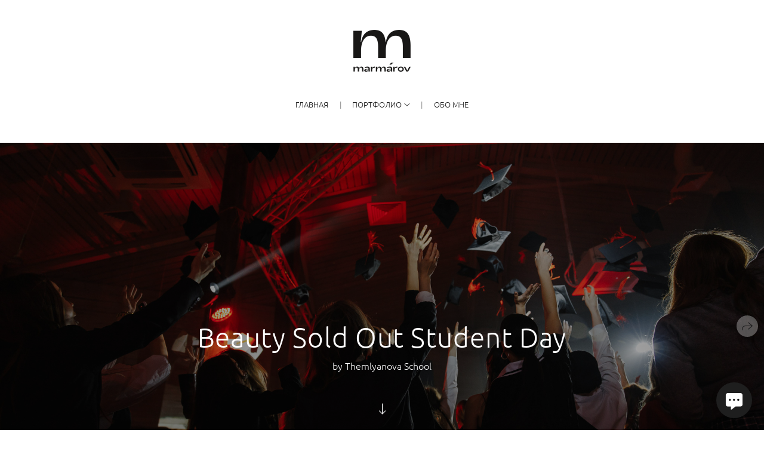

--- FILE ---
content_type: text/html; charset=utf-8
request_url: https://marmarov.ru/beauty-sold-out-student-day
body_size: 129646
content:
<!DOCTYPE html><html lang="ru"><head><meta charset="utf-8" /><meta content="IE=edge" http-equiv="X-UA-Compatible" /><meta content="width=1280" name="viewport" /><meta content="wfolio" name="owner" /><meta content="light" name="color-scheme" /><meta name="theme-color" media="(prefers-color-scheme: light)" /><meta name="theme-color" media="(prefers-color-scheme: dark)" /><link href="https://marmarov.ru/beauty-sold-out-student-day" rel="canonical" /><title>Beauty Sold Out Student Day. Wedding and Reportage photographer Marmarov Christya</title><meta name="robots" content="follow, index, max-snippet:-1, max-video-preview:-1, max-image-preview:large" /><meta property="og:title" content="Beauty Sold Out Student Day. Wedding and Reportage photographer Marmarov Christya" /><meta property="og:type" content="website" /><meta property="og:locale" content="ru" /><meta property="og:url" content="https://marmarov.ru/beauty-sold-out-student-day" /><meta property="twitter:domain" content="marmarov.ru" /><meta property="twitter:url" content="https://marmarov.ru/beauty-sold-out-student-day" /><meta property="twitter:title" content="Beauty Sold Out Student Day. Wedding and Reportage photographer Marmarov Christya" /><meta property="vk:image" content="https://i.wfolio.ru/x/vw6sK5bQa5Fcwe87C_Ouy9fEMYEO3Vmm/MTsPCuI8SXA_GXg5fXeD-Z4Yzl9CwsQg/d9BepuLrqxsDSCgzaLIh2GtGNr6S8mWM/I8SIlZmPwaT_u2LPrAk7H-fIQhLcroof/HUzMaXp9xGcZ8-f1wOKREA.jpg" /><meta property="og:image" content="https://i.wfolio.ru/x/2liGxMhJRjilwq8i78-UqZczLd56D3TA/sTnJtdZp03LsDDiOBzLXI-I2h26Bzrzc/0b3CW4w9iTOEgPI1kqeI2IGyT9gq8RrC/8-4PCS8N6aJ148PWC_BfJ4oT4TrHI9b7/zRhhTBj97lnNRpnyp4W-RQ.jpg" /><meta name="twitter:image" content="https://i.wfolio.ru/x/2liGxMhJRjilwq8i78-UqZczLd56D3TA/sTnJtdZp03LsDDiOBzLXI-I2h26Bzrzc/0b3CW4w9iTOEgPI1kqeI2IGyT9gq8RrC/8-4PCS8N6aJ148PWC_BfJ4oT4TrHI9b7/zRhhTBj97lnNRpnyp4W-RQ.jpg" /><meta name="twitter:card" content="summary_large_image" /><link href="https://i.wfolio.ru/x/fzZscrDVcssx9z7fVx1wVatoGH1SiPhD/sjIIFMHaivdwzRqmzU8kybc2zQCXrN-L/Jg3sDmNuT7mcvX0nvpit5_LtRKy5cZLf/chZWeTOnJ3noQNbsUCO0xdPnV6J0Esn9.png" rel="icon" sizes="48x48" type="image/png" /><link href="/favicon.ico" rel="icon" type="image/x-icon" /><link href="https://i.wfolio.ru/x/nPyk9X8szP5j_Qqbh-YedmQ5zB9l-5jC/n2giKg88XC_zlnwvvxWOtqj6Ki94S45r/1a6Oa7eZ0r2A-x_ga5aOSFu6qGtovgnu/O6BuAa50bS4O_7k-eAVTZRpC8uHLAw-u.png" rel="apple-touch-icon" sizes="180x180" /><script>window.domains = ["marmarov.wfolio.pro", "marmarov.ru"];
window.sharingSocialNetworks = ["whatsapp", "vk", "telegram", "viber"];
window.currentUrl = "https://marmarov.ru/beauty-sold-out-student-day";
window.previewMode = false;
window.previewDemo = false
window.lazySizesConfig = window.lazySizesConfig || {};
window.lazySizesConfig.init = false;
window.lazySizesConfig.expand = 1000;
window.lazySizesConfig.expFactor = 2.5;
window.locale = {"all":"Все","application":{"site_is_blocked":{"go_to_app":"Перейти к управлению","lost_visitors":"Столько посетителей было на сайте,\u003cbr\u003eпока он заблокирован","lost_visitors_with_count":"%{count} — cтолько посетителей было на сайте, пока он заблокирован","pay":"Оплатить","title":"Сайт не оплачен"}},"branding_html":"Сайт от \u003ca href=\"%{url}\" target=\"_blank\"\u003ewfolio\u003c/a\u003e","card":{"contact_button_label":"Контакты","goto_website":"Перейти на сайт","save":"Сохранить контакт","social_accounts":{"behance":"Behance","facebook":"Facebook","instagram":"Instagram","linkedin":"LinkedIn","max":"MAX","telegram":"Telegram","viber":"Viber","vk":"ВКонтакте","whatsapp":"WhatsApp","youtube":"YouTube"}},"close":"Закрыть","date":{"formats":{"day_month":"%-d %B","long":"%-d %B %Y"}},"defaults":{"card":{"occupation":"Фотограф"},"disk":{"project":{"selections_title":"Отбор фотографий"}},"pages":{"announcement_list":"Истории","contacts":"Контакты","fame":"Отзывы","main":"Главная","no_name":"Без названия","portfolio":"Портфолио","services":"Услуги"}},"disk":{"back":"Назад","blank_folder":"В этой папке нет фотографий.","blocked":{"description":"Превышен лимит в диске","title":"Проект заблокирован"},"carts":{"blank":{"description":"Чтобы купить фотографии, просто добавьте их в корзину. После оплаты водяной знак удалится и вы получите фотографии в исходном качестве.","start":"Начать отбор"},"disabled":{"button":"Контакты","description":"Покупка фотографий была отключена в данном проекте. За дополнительной информацией вы можете обратиться к владельцу проекта:"},"intro":{"close":"Продолжить выбор","description":"Чтобы купить фотографии, просто добавьте их в корзину. После оплаты водяной знак удалится, и вы получите фотографии в исходном качестве.","header":"Покупка цифровых фотографий"},"label":"Корзина","meta":{"amount":"Стоимость","count":"Фотографий","order":"Заказ №%{order_id}","pieces":"шт","stored_till":"Хранится до"},"new":{"close":"Продолжить выбор","contacts":{"description":"Заполните поля для добавления фотографий в корзину","title":"Ваши контакты"},"price":{"description":"Все цены указаны за цифровые фотографии","discount":"скидка %{percent}%","for_many_pieces":"При покупке от %{pieces_count} шт","for_one_piece":"Цена за одну шт","title":"Цена за фотографию"}},"payment_unavailable":{"description":"К сожалению, в настоящий момент оплата недоступна. Пожалуйста, повторите попытку позже.","title":"Оплата недоступна"},"share":{"description":"Чтобы вернуться к этой корзине, скопируйте и сохраните ссылку на нее","title":"Сохранить корзину"},"show":{"buy":"Купить","comment":"Оставить отзыв","download":"Скачать все файлы","paid":{"description":"Ваш заказ оплачен, теперь вы можете скачать фотографии","title":"Спасибо за покупку"},"save_cart":"Сохранить ссылку на корзину","share_cart":"Поделиться ссылкой на заказ","unpaid":{"description":"Оплатите заказ, чтобы скачать фотографии без водяных знаков","title":"Корзина"}},"title":"Корзина"},"comment":{"label":"Отзыв"},"comments":{"new":{"title":"Оставьте отзыв"}},"customer_name_format":{"first_last_name":"Имя и фамилия","last_first_name":"Фамилия и имя","name":"Ваше имя"},"download_disabled":{"description":"Чтобы скачать все файлы одним архивом, скопируйте ссылку, указанную ниже, и откройте ее в вашем браузере на компьютере или телефоне.","header":"Инструкция"},"download":{"file_download_title":"Скачать файл","folder":{"title":"Текущую папку"},"project":{"description":"Все файлы и папки","title":"Весь проект"},"selection":{"description":"Избранные файлы","title":"Избранное"},"title":"Скачать файлы","variants":{"file":"Оригинал","preview":"Для соцсетей"}},"download_files":{"destination":{"desktop":"Мой компьютер","google_drive":"Google Drive","mobile":"Мой телефон","title":"Скачать на","yandex_disk":"Яндекс Диск"},"size":{"original":"Оригинальный размер","preview":"Для соцсетей","title":"Выберите размер"}},"expires_on":"Хранится до %{date}","floating_menu":{"cart":"Корзина","comment":"Отзыв","download":"Скачать","more":"Еще","people":"Люди на фото","photolab":"Печать фото","products":"Услуги","selection":"Избранное","share":"Поделиться"},"login":{"authorize_as_guest":"Войти как гость","authorize_with_password":"Войти как заказчик"},"mobile_menu_modal":{"comment":"Написать отзыв","share":"Поделиться ссылкой"},"not_found":"Срок действия ссылки истёк","order_form":{"cart":{"description":"Проверьте контакты перед покупкой","order_title":"Продажа фотографий","title":"Покупка фотографий"}},"orders":{"description":"Спасибо, мы скоро с вами свяжемся","header":{"free":"Заказ №%{order_id} отправлен","paid":"Заказ №%{order_id} оплачен"},"return":"Вернуться к просмотру"},"password":{"enter":"Войти с паролем заказчика","guest_access":"Смотреть как гость","placeholder":"Введите пароль"},"people":{"index":{"description_html":"Идёт распознавание лиц.\u003cbr\u003eСписок появится после завершения обработки.","failed_recognize":"Никого не удалось распознать на загруженных фото.","select_person":"Выберите человека, чтобы посмотреть все фото","title":"Люди на фото"},"show":{"description":"%{count} фото с этим человеком","download":"Скачать все файлы","title":"Люди на фото"}},"photolab":{"button":"Перейти в типографию","description":"Вы переходите на сайт типографии-партнера, где вы сможете заказать печатные услуги с фотографиями из вашей галереи","title":"Печатные услуги"},"pieces":{"comments":{"edit":"Редактировать комментарий","new":"Оставьте комментарий"},"downloads":{"ios_modal":{"please_wait":"Нажмите на изображение, чтобы его сохранить. Изображение сохранится в Фото.","save_image":"Нажмите на изображение и удерживайте, чтобы его сохранить. Изображение сохранится в Фото."}},"video":{"gallery":{"download":"Скачать","too_large":"Онлайн-просмотр недоступен для больших видео. Скачайте файл, чтобы посмотреть его."}}},"products":{"description":"Закажите дополнительно","from_html":"от %{money}","photolab":{"button":"Создать макет","hint":{"fotoproekt":"Перейдите на сайт типографии «ФОТОпроект», чтобы сделать макет с вашими фотографиями:","print_rhinodesign":"Перейдите на сайт фотолаборатории «Print RHINODESIGN», чтобы сделать макет с вашими фотографиями:","rhinodesign":"Перейдите на сайт фотолаборатории «RHINODESIGN», чтобы сделать макет с вашими фотографиями:","yarkiy":"Перейдите на сайт типографии «Яркий Фотомаркет», чтобы сделать макет с вашими фотографиями:"},"label":"Печать фото","title":"Печать ваших фотографий"},"shop":{"label":"Услуги"},"title":"Специальные предложения"},"project_error":{"description":"Свяжитесь с владельцем для устранения ошибок","link":"Контакты","title":"Галерея не отображается"},"save":"Сохранить","selection":{"blank":"В избранном нет файлов, начните выбирать прямо сейчас","commented_warning":{"cancel":"Отменить","confirm":"Убрать из избранного","description":"Если убрать файл из избранного, то комментарий будет удален.","header":"Предупреждение"},"edit":{"description":"Отбор уже завершен, но вы можете внести изменения в форму","title":"Внести изменения"},"finish":{"description":"После завершения отбора вы не сможете вносить изменения в Избранное. Владелец галереи получит уведомление о вашем выборе.","title":"Завершить отбор"},"finished":"Отбор завершен","finished_warning":{"button":"Контакты","description":"Для редактирования Избранного, пожалуйста, свяжитесь со мной.","header":"Вы уже завершили отбор"},"label":"Избранное","limit_exceeded":{"close":"Понятно","description":"Вы можете добавить в избранное только %{count}","header":"Предупреждение"},"logout":"Выход","new":{"description":"Заполните поля, чтобы сохранить список","login":"Или войдите в существующий список","submit":"Продолжить"},"pieces_limit":"Доступно для отбора: %{limit}","share":{"description":"Скопируйте ссылку на список избранного и возвращайтесь к нему в любое время и с любого устройства","title":"Ссылка на список избранного"},"show":{"description":"Чтобы вернуться к выбранным файлам позже, скопируйте и сохраните ссылку.","success":{"title":"Список создан"},"title":"Ссылка для входа"},"start":"Начать отбор","storefront":{"button":"Добавить в корзину","description":"Избранное в этой галерее отключено. Добавьте выбранные файлы в корзину для их покупки."},"title":"Избранное","update":"Переименовать","view_gallery":"Перейти в галерею"},"share":{"label":"Поделиться"},"snackbar":{"added_to_cart":"Добавлено в \u003ca href=\"%{link}\" data-turbo=\"true\" data-role=\"cart-link\"\u003eКорзину\u003c/a\u003e","added_to_selection":"Добавлено в \u003ca href=\"%{link}\" data-turbo=\"true\" data-role=\"selection-url\"\u003eИзбранное\u003c/a\u003e","changes_saved":"Изменения сохранены","comment_saved":"Комментарий сохранен","comment_sent":"Отзыв отправлен","selection_finished":"Отбор завершен"}},"download":"Скачать","email":"Email","enter_email":"Введите адрес электронной почты","enter_otp":"Введите пароль из письма","enter_password":"Введите пароль для доступа к этой странице","fame":{"add_avatar":"Выбрать фото","author_avatar":"Фотография","author_name":"Ваше имя","comment_submitted":"Ваш отзыв успешно отправлен! Он будет опубликован после модерации.","content":"Ваш отзыв","hint":"Минимальная длина отзыва — %{minlength} символов","leave_comment":"Оставить отзыв","no_comments":"Отзывов пока нет, ваш будет первым!","social_url":"Ссылка на соцсеть (необязательно)","title":"Написать отзыв"},"fix_errors":"Пожалуйста, исправьте следующие ошибки:","gallery":{"cart":"В корзину","close":"Закрыть (Esc)","fullscreen":"В полный экран","next":"Следующий слайд (стрелка вправо)","prev":"Предыдущий слайд (стрелка влево)","selection":"Добавить в избранное","share":"Поделиться","zoom":"Увеличить/уменьшить"},"generic_error":"Что-то пошло не так","legal":{"i_accept_legals":"Я даю согласие на обработку персональных данных и соглашаюсь с условиями:","i_accept_privacy_html":"Я даю согласие на обработку персональных данных в соответствии с условиями \u003ca href=\"%{privacy_url}\" target=\"_blank\"\u003eполитики конфиденциальности\u003c/a\u003e.","i_accept_terms_html":"Я принимаю условия \u003ca href=\"%{terms_url}\" target=\"_blank\"\u003eоферты\u003c/a\u003e.","legal_privacy_html":"Политика конфиденциальности","legal_terms":"Оферта"},"login":"Войти","menu":"Меню","message_submitted":"Ваше сообщение успешно отправлено!","more":"Ещё","order":{"fields":{"comment":"Комментарий","email":"Email","name":"Ваше имя","phone":"Номер телефона"},"form":{"checkout":"Перейти к оплате","order":"Заказать","pay_with":"Оплата через %{payment_method}","sold_out":"Товар закончился"},"methods":{"bepaid":"BePaid","debug":"Тестовая оплата","debug_failed":"Оплата с отменой","freedompay":"Freedom Pay","liqpay":"Liqpay","mercadopago":"Mercado Pago","paypal":"PayPal","prodamus":"Prodamus","robokassa":"Робокасса","robokassa_kz":"Робокасса (KZ)","stripe":"Stripe","tinkoff":"Т-Банк","yookassa":"ЮКасса"},"success":{"close":"Закрыть","title":"Заявка отправлена"}},"otp_description":"Для доступа к странице проверьте почту (%{email}) и введите пароль, указанный в письме:","pages":{"legal_privacy":{"title":"Политика обработки персональных данных"},"legal_terms":{"title":"Оферта"},"not_found":{"back":"Вернуться на главную","message":"Неправильно набран адрес или такой страницы на сайте больше не существует.","title":"Страница не найдена"}},"plurals":{"files":{"one":"%{count} файл","few":"%{count} файла","many":"%{count} файлов","other":"%{count} файлов"}},"product":{"inactive":"Товар недоступен","order":"Оформить заказ"},"search":"Поиск","sections":{"inline_page":{"more":"Смотреть еще"}},"share":{"back":"Вернуться к сайту","button":"Поделиться ссылкой","copied":"Скопировано!","copy":"Скопировать","copy_link":"Скопировать ссылку","social_buttons":"Или отправьте через социальные сети","success":"Ссылка скопирована"},"shared":{"tracking":{"content":"На сайте используются файлы cookie. Продолжая просмотр сайта, вы разрешаете их использование. %{suffix}","okay":"Понятно","privacy_policy":"Политика конфиденциальности"}},"submit":"Отправить","submit_disabled":"Отправка…","tags":"Теги","transient_error":{"tell_owner":"При регулярном повторении ошибки сообщите владельцу сайта.","title":"Произошла техническая ошибка. Приносим извинения за временные неудобства.","try_reload":"Попробуйте обновить страницу через некоторое время."},"view":"Посмотреть галерею"};
window.siteId = "5ZRk4wGw";
window.currentItemsIds = [2156001,851675,851577];
window.trackingEnabled = true;window.eventTrackerURL = "https://track.wfolio.ru/api/event";
window.eventTrackerExternalIdentifier = "marmarov.ru";
</script><link href="https://fonts.gstatic.com" rel="preconnect" crossorigin="anonymous"><style>/* cyrillic-ext */
@font-face {
  font-family: "Ubuntu Light";
  font-style: italic;
  font-weight: 400;
  src: url("https://fonts.gstatic.com/s/ubuntu/v20/4iCp6KVjbNBYlgoKejZftVyCN4Ffgg.woff2") format("woff2");
  unicode-range: U+0460-052F, U+1C80-1C88, U+20B4, U+2DE0-2DFF, U+A640-A69F, U+FE2E-FE2F;
}
/* cyrillic */
@font-face {
  font-family: "Ubuntu Light";
  font-style: italic;
  font-weight: 400;
  src: url("https://fonts.gstatic.com/s/ubuntu/v20/4iCp6KVjbNBYlgoKejZftVyLN4Ffgg.woff2") format("woff2");
  unicode-range: U+0301, U+0400-045F, U+0490-0491, U+04B0-04B1, U+2116;
}
/* greek-ext */
@font-face {
  font-family: "Ubuntu Light";
  font-style: italic;
  font-weight: 400;
  src: url("https://fonts.gstatic.com/s/ubuntu/v20/4iCp6KVjbNBYlgoKejZftVyDN4Ffgg.woff2") format("woff2");
  unicode-range: U+1F00-1FFF;
}
/* greek */
@font-face {
  font-family: "Ubuntu Light";
  font-style: italic;
  font-weight: 400;
  src: url("https://fonts.gstatic.com/s/ubuntu/v20/4iCp6KVjbNBYlgoKejZftVyMN4Ffgg.woff2") format("woff2");
  unicode-range: U+0370-03FF;
}
/* latin-ext */
@font-face {
  font-family: "Ubuntu Light";
  font-style: italic;
  font-weight: 400;
  src: url("https://fonts.gstatic.com/s/ubuntu/v20/4iCp6KVjbNBYlgoKejZftVyBN4Ffgg.woff2") format("woff2");
  unicode-range: U+0100-024F, U+0259, U+1E00-1EFF, U+2020, U+20A0-20AB, U+20AD-20CF, U+2113, U+2C60-2C7F, U+A720-A7FF;
}
/* latin */
@font-face {
  font-family: "Ubuntu Light";
  font-style: italic;
  font-weight: 400;
  src: url("https://fonts.gstatic.com/s/ubuntu/v20/4iCp6KVjbNBYlgoKejZftVyPN4E.woff2") format("woff2");
  unicode-range: U+0000-00FF, U+0131, U+0152-0153, U+02BB-02BC, U+02C6, U+02DA, U+02DC, U+2000-206F, U+2074, U+20AC, U+2122, U+2191, U+2193, U+2212, U+2215, U+FEFF, U+FFFD;
}
/* cyrillic-ext */
@font-face {
  font-family: "Ubuntu Light";
  font-style: italic;
  font-weight: 700;
  src: url("https://fonts.gstatic.com/s/ubuntu/v20/4iCp6KVjbNBYlgoKejZPslyCN4Ffgg.woff2") format("woff2");
  unicode-range: U+0460-052F, U+1C80-1C88, U+20B4, U+2DE0-2DFF, U+A640-A69F, U+FE2E-FE2F;
}
/* cyrillic */
@font-face {
  font-family: "Ubuntu Light";
  font-style: italic;
  font-weight: 700;
  src: url("https://fonts.gstatic.com/s/ubuntu/v20/4iCp6KVjbNBYlgoKejZPslyLN4Ffgg.woff2") format("woff2");
  unicode-range: U+0301, U+0400-045F, U+0490-0491, U+04B0-04B1, U+2116;
}
/* greek-ext */
@font-face {
  font-family: "Ubuntu Light";
  font-style: italic;
  font-weight: 700;
  src: url("https://fonts.gstatic.com/s/ubuntu/v20/4iCp6KVjbNBYlgoKejZPslyDN4Ffgg.woff2") format("woff2");
  unicode-range: U+1F00-1FFF;
}
/* greek */
@font-face {
  font-family: "Ubuntu Light";
  font-style: italic;
  font-weight: 700;
  src: url("https://fonts.gstatic.com/s/ubuntu/v20/4iCp6KVjbNBYlgoKejZPslyMN4Ffgg.woff2") format("woff2");
  unicode-range: U+0370-03FF;
}
/* latin-ext */
@font-face {
  font-family: "Ubuntu Light";
  font-style: italic;
  font-weight: 700;
  src: url("https://fonts.gstatic.com/s/ubuntu/v20/4iCp6KVjbNBYlgoKejZPslyBN4Ffgg.woff2") format("woff2");
  unicode-range: U+0100-024F, U+0259, U+1E00-1EFF, U+2020, U+20A0-20AB, U+20AD-20CF, U+2113, U+2C60-2C7F, U+A720-A7FF;
}
/* latin */
@font-face {
  font-family: "Ubuntu Light";
  font-style: italic;
  font-weight: 700;
  src: url("https://fonts.gstatic.com/s/ubuntu/v20/4iCp6KVjbNBYlgoKejZPslyPN4E.woff2") format("woff2");
  unicode-range: U+0000-00FF, U+0131, U+0152-0153, U+02BB-02BC, U+02C6, U+02DA, U+02DC, U+2000-206F, U+2074, U+20AC, U+2122, U+2191, U+2193, U+2212, U+2215, U+FEFF, U+FFFD;
}
/* cyrillic-ext */
@font-face {
  font-family: "Ubuntu Light";
  font-style: normal;
  font-weight: 400;
  src: url("https://fonts.gstatic.com/s/ubuntu/v20/4iCv6KVjbNBYlgoC1CzjvWyNL4U.woff2") format("woff2");
  unicode-range: U+0460-052F, U+1C80-1C88, U+20B4, U+2DE0-2DFF, U+A640-A69F, U+FE2E-FE2F;
}
/* cyrillic */
@font-face {
  font-family: "Ubuntu Light";
  font-style: normal;
  font-weight: 400;
  src: url("https://fonts.gstatic.com/s/ubuntu/v20/4iCv6KVjbNBYlgoC1CzjtGyNL4U.woff2") format("woff2");
  unicode-range: U+0301, U+0400-045F, U+0490-0491, U+04B0-04B1, U+2116;
}
/* greek-ext */
@font-face {
  font-family: "Ubuntu Light";
  font-style: normal;
  font-weight: 400;
  src: url("https://fonts.gstatic.com/s/ubuntu/v20/4iCv6KVjbNBYlgoC1CzjvGyNL4U.woff2") format("woff2");
  unicode-range: U+1F00-1FFF;
}
/* greek */
@font-face {
  font-family: "Ubuntu Light";
  font-style: normal;
  font-weight: 400;
  src: url("https://fonts.gstatic.com/s/ubuntu/v20/4iCv6KVjbNBYlgoC1Czjs2yNL4U.woff2") format("woff2");
  unicode-range: U+0370-03FF;
}
/* latin-ext */
@font-face {
  font-family: "Ubuntu Light";
  font-style: normal;
  font-weight: 400;
  src: url("https://fonts.gstatic.com/s/ubuntu/v20/4iCv6KVjbNBYlgoC1CzjvmyNL4U.woff2") format("woff2");
  unicode-range: U+0100-024F, U+0259, U+1E00-1EFF, U+2020, U+20A0-20AB, U+20AD-20CF, U+2113, U+2C60-2C7F, U+A720-A7FF;
}
/* latin */
@font-face {
  font-family: "Ubuntu Light";
  font-style: normal;
  font-weight: 400;
  src: url("https://fonts.gstatic.com/s/ubuntu/v20/4iCv6KVjbNBYlgoC1CzjsGyN.woff2") format("woff2");
  unicode-range: U+0000-00FF, U+0131, U+0152-0153, U+02BB-02BC, U+02C6, U+02DA, U+02DC, U+2000-206F, U+2074, U+20AC, U+2122, U+2191, U+2193, U+2212, U+2215, U+FEFF, U+FFFD;
}
/* cyrillic-ext */
@font-face {
  font-family: "Ubuntu Light";
  font-style: normal;
  font-weight: 700;
  src: url("https://fonts.gstatic.com/s/ubuntu/v20/4iCv6KVjbNBYlgoCxCvjvWyNL4U.woff2") format("woff2");
  unicode-range: U+0460-052F, U+1C80-1C88, U+20B4, U+2DE0-2DFF, U+A640-A69F, U+FE2E-FE2F;
}
/* cyrillic */
@font-face {
  font-family: "Ubuntu Light";
  font-style: normal;
  font-weight: 700;
  src: url("https://fonts.gstatic.com/s/ubuntu/v20/4iCv6KVjbNBYlgoCxCvjtGyNL4U.woff2") format("woff2");
  unicode-range: U+0301, U+0400-045F, U+0490-0491, U+04B0-04B1, U+2116;
}
/* greek-ext */
@font-face {
  font-family: "Ubuntu Light";
  font-style: normal;
  font-weight: 700;
  src: url("https://fonts.gstatic.com/s/ubuntu/v20/4iCv6KVjbNBYlgoCxCvjvGyNL4U.woff2") format("woff2");
  unicode-range: U+1F00-1FFF;
}
/* greek */
@font-face {
  font-family: "Ubuntu Light";
  font-style: normal;
  font-weight: 700;
  src: url("https://fonts.gstatic.com/s/ubuntu/v20/4iCv6KVjbNBYlgoCxCvjs2yNL4U.woff2") format("woff2");
  unicode-range: U+0370-03FF;
}
/* latin-ext */
@font-face {
  font-family: "Ubuntu Light";
  font-style: normal;
  font-weight: 700;
  src: url("https://fonts.gstatic.com/s/ubuntu/v20/4iCv6KVjbNBYlgoCxCvjvmyNL4U.woff2") format("woff2");
  unicode-range: U+0100-024F, U+0259, U+1E00-1EFF, U+2020, U+20A0-20AB, U+20AD-20CF, U+2113, U+2C60-2C7F, U+A720-A7FF;
}
/* latin */
@font-face {
  font-family: "Ubuntu Light";
  font-style: normal;
  font-weight: 700;
  src: url("https://fonts.gstatic.com/s/ubuntu/v20/4iCv6KVjbNBYlgoCxCvjsGyN.woff2") format("woff2");
  unicode-range: U+0000-00FF, U+0131, U+0152-0153, U+02BB-02BC, U+02C6, U+02DA, U+02DC, U+2000-206F, U+2074, U+20AC, U+2122, U+2191, U+2193, U+2212, U+2215, U+FEFF, U+FFFD;
}
</style><style>body {
  font-family: 'Ubuntu Light', sans-serif;
  font-weight: normal;
}
h1, h2, h3 {
  font-family: 'Ubuntu Light', sans-serif;
  font-weight: normal;
}
</style><style>/*! normalize.css v4.1.1 | MIT License | github.com/necolas/normalize.css */html{font-family:sans-serif;-ms-text-size-adjust:100%;-webkit-text-size-adjust:100%}body{margin:0}article,aside,details,figcaption,figure,footer,header,main,menu,nav,section,summary{display:block}audio,canvas,progress,video{display:inline-block}audio:not([controls]){display:none;height:0}progress{vertical-align:baseline}template,[hidden]{display:none}a{background-color:transparent;-webkit-text-decoration-skip:objects}a:active,a:hover{outline-width:0}abbr[title]{border-bottom:none;text-decoration:underline;-webkit-text-decoration:underline dotted;text-decoration:underline dotted}b,strong{font-weight:inherit}b,strong{font-weight:bolder}dfn{font-style:italic}h1{font-size:2em;margin:0.67em 0}mark{background-color:#ff0;color:#000}small{font-size:80%}sub,sup{font-size:75%;line-height:0;position:relative;vertical-align:baseline}sub{bottom:-0.25em}sup{top:-0.5em}img{border-style:none}svg:not(:root){overflow:hidden}code,kbd,pre,samp{font-family:monospace, monospace;font-size:1em}figure{margin:1em 40px}hr{box-sizing:content-box;height:0;overflow:visible}button,input,select,textarea{font:inherit;margin:0}optgroup{font-weight:bold}button,input{overflow:visible}button,select{text-transform:none}button,html [type="button"],[type="reset"],[type="submit"]{-webkit-appearance:button}button::-moz-focus-inner,[type="button"]::-moz-focus-inner,[type="reset"]::-moz-focus-inner,[type="submit"]::-moz-focus-inner{border-style:none;padding:0}button:-moz-focusring,[type="button"]:-moz-focusring,[type="reset"]:-moz-focusring,[type="submit"]:-moz-focusring{outline:1px dotted ButtonText}fieldset{border:1px solid #c0c0c0;margin:0 2px;padding:0.35em 0.625em 0.75em}legend{box-sizing:border-box;color:inherit;display:table;max-width:100%;padding:0;white-space:normal}textarea{overflow:auto}[type="checkbox"],[type="radio"]{box-sizing:border-box;padding:0}[type="number"]::-webkit-inner-spin-button,[type="number"]::-webkit-outer-spin-button{height:auto}[type="search"]{-webkit-appearance:textfield;outline-offset:-2px}[type="search"]::-webkit-search-cancel-button,[type="search"]::-webkit-search-decoration{-webkit-appearance:none}::-webkit-input-placeholder{color:inherit;opacity:0.54}::-webkit-file-upload-button{-webkit-appearance:button;font:inherit}.row{display:flex;flex-wrap:wrap;width:auto;min-width:0}.row::after{content:"";display:table;clear:both}.row [class^="col-"]{display:flex;flex-direction:column;justify-content:space-between;min-height:1px}.row .col-sm-1{width:8.3333333333%}.row .col-sm-2{width:16.6666666667%}.row .col-sm-3{width:25%}.row .col-sm-4{width:33.3333333333%}.row .col-sm-5{width:41.6666666667%}.row .col-sm-6{width:50%}.row .col-sm-7{width:58.3333333333%}.row .col-sm-8{width:66.6666666667%}.row .col-sm-9{width:75%}.row .col-sm-10{width:83.3333333333%}.row .col-sm-11{width:91.6666666667%}.row .col-sm-12{width:100%}@media (min-width: 769px){.row .col-md-1{width:8.3333333333%}.row .col-md-offset-1{margin-left:8.3333333333%}}@media (min-width: 769px){.row .col-md-2{width:16.6666666667%}.row .col-md-offset-2{margin-left:16.6666666667%}}@media (min-width: 769px){.row .col-md-3{width:25%}.row .col-md-offset-3{margin-left:25%}}@media (min-width: 769px){.row .col-md-4{width:33.3333333333%}.row .col-md-offset-4{margin-left:33.3333333333%}}@media (min-width: 769px){.row .col-md-5{width:41.6666666667%}.row .col-md-offset-5{margin-left:41.6666666667%}}@media (min-width: 769px){.row .col-md-6{width:50%}.row .col-md-offset-6{margin-left:50%}}@media (min-width: 769px){.row .col-md-7{width:58.3333333333%}.row .col-md-offset-7{margin-left:58.3333333333%}}@media (min-width: 769px){.row .col-md-8{width:66.6666666667%}.row .col-md-offset-8{margin-left:66.6666666667%}}@media (min-width: 769px){.row .col-md-9{width:75%}.row .col-md-offset-9{margin-left:75%}}@media (min-width: 769px){.row .col-md-10{width:83.3333333333%}.row .col-md-offset-10{margin-left:83.3333333333%}}@media (min-width: 769px){.row .col-md-11{width:91.6666666667%}.row .col-md-offset-11{margin-left:91.6666666667%}}@media (min-width: 769px){.row .col-md-12{width:100%}.row .col-md-offset-12{margin-left:100%}}@media (min-width: 961px){.row .col-lg-1{width:8.3333333333%}.row .col-lg-offset-1{margin-left:8.3333333333%}}@media (min-width: 961px){.row .col-lg-2{width:16.6666666667%}.row .col-lg-offset-2{margin-left:16.6666666667%}}@media (min-width: 961px){.row .col-lg-3{width:25%}.row .col-lg-offset-3{margin-left:25%}}@media (min-width: 961px){.row .col-lg-4{width:33.3333333333%}.row .col-lg-offset-4{margin-left:33.3333333333%}}@media (min-width: 961px){.row .col-lg-5{width:41.6666666667%}.row .col-lg-offset-5{margin-left:41.6666666667%}}@media (min-width: 961px){.row .col-lg-6{width:50%}.row .col-lg-offset-6{margin-left:50%}}@media (min-width: 961px){.row .col-lg-7{width:58.3333333333%}.row .col-lg-offset-7{margin-left:58.3333333333%}}@media (min-width: 961px){.row .col-lg-8{width:66.6666666667%}.row .col-lg-offset-8{margin-left:66.6666666667%}}@media (min-width: 961px){.row .col-lg-9{width:75%}.row .col-lg-offset-9{margin-left:75%}}@media (min-width: 961px){.row .col-lg-10{width:83.3333333333%}.row .col-lg-offset-10{margin-left:83.3333333333%}}@media (min-width: 961px){.row .col-lg-11{width:91.6666666667%}.row .col-lg-offset-11{margin-left:91.6666666667%}}@media (min-width: 961px){.row .col-lg-12{width:100%}.row .col-lg-offset-12{margin-left:100%}}:root{--color-bg: #ffffff;--color-bg--rgb: 255, 255, 255;--color-bg-hover: #f7f7f7;--color-bg-hover--rgb: 247, 247, 247;--color-text: #1e1e1e;--color-text--rgb: 30, 30, 30;--color-text-hover: #1e1e1e;--color-text-hover--rgb: 30, 30, 30;--color-header: #1e1e1e;--color-header--rgb: 30, 30, 30;--color-link: #656565;--color-link--rgb: 101, 101, 101;--color-border: #1e1e1e40;--color-border--rgb: 30, 30, 30;--color-border-bright: #1e1e1e80;--color-border-bright--rgb: 30, 30, 30;--color-button-bg: #1e1e1e;--color-button-bg--rgb: 30, 30, 30;--color-button-bg-hover: #656565;--color-button-bg-hover--rgb: 101, 101, 101;--color-button-text: #ffffff;--color-button-text--rgb: 255, 255, 255;--color-button-text-hover: #ffffff;--color-button-text-hover--rgb: 255, 255, 255;--color-button-outline: #1e1e1e;--color-button-outline--rgb: 30, 30, 30;--color-button-outline-bg-hover: #1e1e1e;--color-button-outline-bg-hover--rgb: 30, 30, 30;--color-button-outline-text-hover: #ffffff;--color-button-outline-text-hover--rgb: 255, 255, 255;--color-form-bg: #1e1e1e0d;--color-form-bg--rgb: 30, 30, 30;--color-form-placeholder: #1e1e1e66;--color-form-placeholder--rgb: 30, 30, 30;--color-accent-bg: #f7f7f7;--color-accent-bg--rgb: 247, 247, 247;--color-accent-bg-hover: #ffffff;--color-accent-bg-hover--rgb: 255, 255, 255;--color-accent-text: #1e1e1e;--color-accent-text--rgb: 30, 30, 30;--color-accent-text-hover: #1e1e1e;--color-accent-text-hover--rgb: 30, 30, 30;--color-accent-header: #1e1e1e;--color-accent-header--rgb: 30, 30, 30;--color-accent-link: #656565;--color-accent-link--rgb: 101, 101, 101;--color-accent-border: #1e1e1e40;--color-accent-border--rgb: 30, 30, 30;--color-accent-border-bright: #1e1e1e80;--color-accent-border-bright--rgb: 30, 30, 30;--color-accent-button-bg: #1e1e1e;--color-accent-button-bg--rgb: 30, 30, 30;--color-accent-button-bg-hover: #656565;--color-accent-button-bg-hover--rgb: 101, 101, 101;--color-accent-button-text: #ffffff;--color-accent-button-text--rgb: 255, 255, 255;--color-accent-button-text-hover: #ffffff;--color-accent-button-text-hover--rgb: 255, 255, 255;--color-accent-button-outline: #1e1e1e;--color-accent-button-outline--rgb: 30, 30, 30;--color-accent-button-outline-bg-hover: #1e1e1e;--color-accent-button-outline-bg-hover--rgb: 30, 30, 30;--color-accent-button-outline-text-hover: #ffffff;--color-accent-button-outline-text-hover--rgb: 255, 255, 255;--color-accent-form-bg: #ffffff;--color-accent-form-bg--rgb: 255, 255, 255;--color-accent-form-placeholder: #1e1e1e66;--color-accent-form-placeholder--rgb: 30, 30, 30;--color-contrast-bg: #1e1e1e;--color-contrast-bg--rgb: 30, 30, 30;--color-contrast-bg-hover: #ffffff1a;--color-contrast-bg-hover--rgb: 255, 255, 255;--color-contrast-text: #ffffff;--color-contrast-text--rgb: 255, 255, 255;--color-contrast-text-hover: #ffffff;--color-contrast-text-hover--rgb: 255, 255, 255;--color-contrast-header: #ffffff;--color-contrast-header--rgb: 255, 255, 255;--color-contrast-link: #c6c6c6;--color-contrast-link--rgb: 198, 198, 198;--color-contrast-border: #ffffff40;--color-contrast-border--rgb: 255, 255, 255;--color-contrast-border-bright: #ffffff80;--color-contrast-border-bright--rgb: 255, 255, 255;--color-contrast-button-bg: #ffffff;--color-contrast-button-bg--rgb: 255, 255, 255;--color-contrast-button-bg-hover: #c6c6c6;--color-contrast-button-bg-hover--rgb: 198, 198, 198;--color-contrast-button-text: #1e1e1e;--color-contrast-button-text--rgb: 30, 30, 30;--color-contrast-button-text-hover: #1e1e1e;--color-contrast-button-text-hover--rgb: 30, 30, 30;--color-contrast-button-outline: #ffffff;--color-contrast-button-outline--rgb: 255, 255, 255;--color-contrast-button-outline-bg-hover: #ffffff;--color-contrast-button-outline-bg-hover--rgb: 255, 255, 255;--color-contrast-button-outline-text-hover: #1e1e1e;--color-contrast-button-outline-text-hover--rgb: 30, 30, 30;--color-contrast-form-bg: #ffffff1a;--color-contrast-form-bg--rgb: 255, 255, 255;--color-contrast-form-placeholder: #ffffff66;--color-contrast-form-placeholder--rgb: 255, 255, 255;--color-contrast-menu-text-hover: #c6c6c6;--color-contrast-menu-text-hover--rgb: 198, 198, 198}body[color-scheme="light"]{--color-bg: #ffffff;--color-bg--rgb: 255, 255, 255;--color-bg-hover: #f7f7f7;--color-bg-hover--rgb: 247, 247, 247;--color-text: #1e1e1e;--color-text--rgb: 30, 30, 30;--color-text-hover: #1e1e1e;--color-text-hover--rgb: 30, 30, 30;--color-header: #1e1e1e;--color-header--rgb: 30, 30, 30;--color-link: #656565;--color-link--rgb: 101, 101, 101;--color-border: #1e1e1e40;--color-border--rgb: 30, 30, 30;--color-border-bright: #1e1e1e80;--color-border-bright--rgb: 30, 30, 30;--color-button-bg: #1e1e1e;--color-button-bg--rgb: 30, 30, 30;--color-button-bg-hover: #656565;--color-button-bg-hover--rgb: 101, 101, 101;--color-button-text: #ffffff;--color-button-text--rgb: 255, 255, 255;--color-button-text-hover: #ffffff;--color-button-text-hover--rgb: 255, 255, 255;--color-button-outline: #1e1e1e;--color-button-outline--rgb: 30, 30, 30;--color-button-outline-bg-hover: #1e1e1e;--color-button-outline-bg-hover--rgb: 30, 30, 30;--color-button-outline-text-hover: #ffffff;--color-button-outline-text-hover--rgb: 255, 255, 255;--color-form-bg: #1e1e1e0d;--color-form-bg--rgb: 30, 30, 30;--color-form-placeholder: #1e1e1e66;--color-form-placeholder--rgb: 30, 30, 30;--color-accent-bg: #f7f7f7;--color-accent-bg--rgb: 247, 247, 247;--color-accent-bg-hover: #ffffff;--color-accent-bg-hover--rgb: 255, 255, 255;--color-accent-text: #1e1e1e;--color-accent-text--rgb: 30, 30, 30;--color-accent-text-hover: #1e1e1e;--color-accent-text-hover--rgb: 30, 30, 30;--color-accent-header: #1e1e1e;--color-accent-header--rgb: 30, 30, 30;--color-accent-link: #656565;--color-accent-link--rgb: 101, 101, 101;--color-accent-border: #1e1e1e40;--color-accent-border--rgb: 30, 30, 30;--color-accent-border-bright: #1e1e1e80;--color-accent-border-bright--rgb: 30, 30, 30;--color-accent-button-bg: #1e1e1e;--color-accent-button-bg--rgb: 30, 30, 30;--color-accent-button-bg-hover: #656565;--color-accent-button-bg-hover--rgb: 101, 101, 101;--color-accent-button-text: #ffffff;--color-accent-button-text--rgb: 255, 255, 255;--color-accent-button-text-hover: #ffffff;--color-accent-button-text-hover--rgb: 255, 255, 255;--color-accent-button-outline: #1e1e1e;--color-accent-button-outline--rgb: 30, 30, 30;--color-accent-button-outline-bg-hover: #1e1e1e;--color-accent-button-outline-bg-hover--rgb: 30, 30, 30;--color-accent-button-outline-text-hover: #ffffff;--color-accent-button-outline-text-hover--rgb: 255, 255, 255;--color-accent-form-bg: #ffffff;--color-accent-form-bg--rgb: 255, 255, 255;--color-accent-form-placeholder: #1e1e1e66;--color-accent-form-placeholder--rgb: 30, 30, 30;--color-contrast-bg: #1e1e1e;--color-contrast-bg--rgb: 30, 30, 30;--color-contrast-bg-hover: #ffffff1a;--color-contrast-bg-hover--rgb: 255, 255, 255;--color-contrast-text: #ffffff;--color-contrast-text--rgb: 255, 255, 255;--color-contrast-text-hover: #ffffff;--color-contrast-text-hover--rgb: 255, 255, 255;--color-contrast-header: #ffffff;--color-contrast-header--rgb: 255, 255, 255;--color-contrast-link: #c6c6c6;--color-contrast-link--rgb: 198, 198, 198;--color-contrast-border: #ffffff40;--color-contrast-border--rgb: 255, 255, 255;--color-contrast-border-bright: #ffffff80;--color-contrast-border-bright--rgb: 255, 255, 255;--color-contrast-button-bg: #ffffff;--color-contrast-button-bg--rgb: 255, 255, 255;--color-contrast-button-bg-hover: #c6c6c6;--color-contrast-button-bg-hover--rgb: 198, 198, 198;--color-contrast-button-text: #1e1e1e;--color-contrast-button-text--rgb: 30, 30, 30;--color-contrast-button-text-hover: #1e1e1e;--color-contrast-button-text-hover--rgb: 30, 30, 30;--color-contrast-button-outline: #ffffff;--color-contrast-button-outline--rgb: 255, 255, 255;--color-contrast-button-outline-bg-hover: #ffffff;--color-contrast-button-outline-bg-hover--rgb: 255, 255, 255;--color-contrast-button-outline-text-hover: #1e1e1e;--color-contrast-button-outline-text-hover--rgb: 30, 30, 30;--color-contrast-form-bg: #ffffff1a;--color-contrast-form-bg--rgb: 255, 255, 255;--color-contrast-form-placeholder: #ffffff66;--color-contrast-form-placeholder--rgb: 255, 255, 255;--color-contrast-menu-text-hover: #c6c6c6;--color-contrast-menu-text-hover--rgb: 198, 198, 198}:root{color-scheme:light dark}body{--color-text-muted: rgba(var(--color-text--rgb), 0.75);--color-text-light: rgba(var(--color-text--rgb), 0.4);--color-subheader: var(--color-header);--color-accent-subheader: var(--color-accent-header);--color-contrast-subheader: var(--color-contrast-header);--color-menu-bg: var(--color-bg);--color-menu-text: var(--color-text);--color-menu-text-muted: rgba(var(--color-text--rgb), 0.6);--color-menu-separator: rgba(var(--color-text--rgb), 0.5);--color-menu-text-hover: var(--color-menu-text-muted);--color-form-text: var(--color-text);--color-form-success-bg: rgba(108,155,142,0.2);--color-form-error-bg: rgba(195,157,59,0.2);--color-form-underline: var(--color-border);--color-checkbox-bg: var(--color-button-bg);--color-checkbox-text: var(--color-button-text)}body.-menu-accent{--color-menu-bg: var(--color-accent-bg);--color-menu-text: var(--color-accent-text);--color-menu-text-muted: rgba(var(--color-accent-text--rgb), 0.6);--color-menu-separator: rgba(var(--color-accent-text--rgb), 0.5)}body.-menu-contrast{--color-menu-bg: var(--color-contrast-bg);--color-menu-text: var(--color-contrast-text);--color-menu-text-hover: var(--color-contrast-menu-text-hover);--color-menu-text-muted: rgba(var(--color-contrast-text--rgb), 0.6);--color-menu-separator: rgba(var(--color-contrast-text--rgb), 0.5)}body.-accent-headers{--color-header: var(--color-accent-link);--color-subheader: var(--color-accent-link);--color-accent-header: var(--color-accent-link);--color-accent-subheader: var(--color-accent-link)}body.-accented{--color-subheader: var(--color-link);--color-accent-subheader: var(--color-accent-link);--color-contrast-subheader: var(--color-contrast-link)}body.-color-scheme:not(.-accented){--color-button-outline: var(--color-text);--color-accent-button-outline: var(--color-accent-text);--color-contrast-button-outline: var(--color-contrast-text)}.sections-container.-background-image{--color-bg: #000;--color-border: #fff;--color-text: #fff;--color-text--rgb: 255,255,255;--color-header: #fff;--color-subheader: #fff;--color-link: #fff;--color-button-text: #000;--color-button-bg: var(--color-header);--color-button-outline: var(--color-header);--color-button-outline-bg-hover: var(--color-header);--color-button-outline-text-hover: var(--color-button-text);--color-form-bg: rgba(var(--color-text--rgb), 0.1);--color-form-underline: var(--color-border);--color-form-placeholder: rgba(var(--color-text--rgb), 0.4);--color-checkbox-bg: var(--color-button-bg);--color-checkbox-text: var(--color-button-text)}.sections-container.-background-accent{--color-bg: var(--color-accent-bg);--color-bg-hover: var(--color-accent-bg-hover);--color-text: var(--color-accent-text);--color-text--rgb: var(--color-accent-text--rgb);--color-text-hover: var(--color-accent-text-hover);--color-text-muted: rgba(var(--color-accent-text--rgb), 0.75);--color-text-light: rgba(var(--color-accent-text--rgb), 0.4);--color-header: var(--color-accent-header);--color-subheader: var(--color-accent-subheader);--color-link: var(--color-accent-link);--color-border: var(--color-accent-border);--color-border-bright: var(--color-accent-border-bright);--color-button-text: var(--color-accent-button-text);--color-button-text-hover: var(--color-accent-button-text-hover);--color-button-bg: var(--color-accent-button-bg);--color-button-bg-hover: var(--color-accent-button-bg-hover);--color-button-outline: var(--color-accent-button-outline);--color-button-outline-bg-hover: var(--color-accent-button-outline-bg-hover);--color-button-outline-text-hover: var(--color-accent-button-outline-text-hover);--color-form-bg: var(--color-accent-form-bg);--color-form-underline: var(--color-accent-border);--color-form-placeholder: var(--color-accent-form-placeholder);--color-checkbox-bg: var(--color-accent-button-bg);--color-checkbox-text: var(--color-accent-button-text)}.sections-container.-background-contrast{--color-bg: var(--color-contrast-bg);--color-bg-hover: var(--color-contrast-bg-hover);--color-text: var(--color-contrast-text);--color-text--rgb: var(--color-contrast-text--rgb);--color-text-hover: var(--color-contrast-text-hover);--color-text-muted: rgba(var(--color-contrast-text--rgb), 0.75);--color-text-light: rgba(var(--color-contrast-text--rgb), 0.4);--color-header: var(--color-contrast-header);--color-subheader: var(--color-contrast-subheader);--color-link: var(--color-contrast-link);--color-border: var(--color-contrast-border);--color-border-bright: var(--color-contrast-border-bright);--color-button-text: var(--color-contrast-button-text);--color-button-text-hover: var(--color-contrast-button-text-hover);--color-button-bg: var(--color-contrast-button-bg);--color-button-bg-hover: var(--color-contrast-button-bg-hover);--color-button-outline: var(--color-contrast-button-outline);--color-button-outline-bg-hover: var(--color-contrast-button-outline-bg-hover);--color-button-outline-text-hover: var(--color-contrast-button-outline-text-hover);--color-form-bg: var(--color-contrast-form-bg);--color-form-underline: var(--color-contrast-border);--color-form-placeholder: var(--color-contrast-form-placeholder);--color-checkbox-bg: var(--color-button-bg);--color-checkbox-text: var(--color-contrast-button-text)}.page-footer .inner,.page-header>.inner,.sections-container .sections-container-inner{max-width:calc(100% - 25px * 2);position:relative;width:1200px;margin:0 auto}.page-footer .inner::after,.page-header>.inner::after,.sections-container .sections-container-inner::after{content:"";display:table;clear:both}.-hidden{display:none}.age-restriction-informer{display:none;position:fixed;z-index:1001;top:0;left:0;width:100%;height:100%;background:var(--color-bg)}.age-restriction-informer.is-visible{display:block}.age-restriction-informer-wrapper{display:flex;flex-direction:column;align-items:center;justify-content:center;max-width:60vw;height:100%;margin:0 auto}.age-restriction-informer-content{margin-bottom:50px;text-align:center}.age-restriction-informer-buttons{display:flex}.age-restriction-informer-buttons .button{min-width:180px}.age-restriction-informer-buttons>*:not(:last-child){margin-right:20px}.arrow{display:block;position:relative;left:0;width:25px;height:1px;margin:0 auto;transition:width 0.3s;background-color:var(--color-text)}.arrow::after,.arrow::before{content:"";position:absolute;right:-1px;width:6px;height:1px;background-color:var(--color-text)}.arrow::after{top:-2px;transform:rotate(45deg)}.arrow::before{top:2px;transform:rotate(-45deg)}.arrow.-left::after,.arrow.-left::before{right:auto;left:-1px}.arrow.-left::after{transform:rotate(-45deg)}.arrow.-left::before{transform:rotate(45deg)}.arrow-container:hover .arrow{width:64px}.background-video{position:relative;width:100%;height:100%;overflow:hidden;line-height:0;pointer-events:none}.background-video iframe{position:absolute;top:-9999px;right:-9999px;bottom:-9999px;left:-9999px;margin:auto;visibility:hidden}.background-video video{position:absolute;top:-9999px;right:-9999px;bottom:-9999px;left:-9999px;margin:auto;width:100%;min-width:100%;height:auto;min-height:100%}.background-video .background-video-preview{position:absolute;top:-9999px;right:-9999px;bottom:-9999px;left:-9999px;margin:auto;z-index:10;min-width:100%;min-height:100%;transition:opacity 1s ease-out, transform 1s ease-out;-o-object-fit:cover;object-fit:cover}.background-video.-playing .background-video-preview{transform:scale(1.2);opacity:0}.background-video.-playing iframe{visibility:visible}.branding{font-size:12px}.branding a{color:var(--color-text);text-decoration:underline}.branding a:hover{text-decoration:none}.button{display:inline-flex;position:relative;align-items:center;justify-content:center;min-width:140px;height:auto;margin:0;padding:18px 40px;overflow:hidden;border:1px solid var(--color-button-bg);border-radius:100px;outline:none;background:var(--color-button-bg);color:var(--color-button-text);font-size:12px;letter-spacing:0.1em;line-height:1.5;text-decoration:none;text-transform:uppercase;cursor:pointer}.button:hover{border-color:transparent;background:var(--color-button-bg-hover);color:var(--color-button-text-hover)}.button.-outline{border-color:var(--color-button-outline);background:transparent;color:var(--color-button-outline)}.button.-outline:hover{border-color:var(--color-button-outline-bg-hover);background:var(--color-button-outline-bg-hover);color:var(--color-button-outline-text-hover)}.button[disabled]{opacity:0.5;cursor:not-allowed}.button i{margin-right:0.5em;font-size:1.15em;font-weight:normal}.checkbox{display:flex;align-items:baseline}.checkbox-notice{margin-left:14px;-webkit-user-select:none;-moz-user-select:none;user-select:none}.checkbox input[type="checkbox"]{position:relative;top:-2px;line-height:0;cursor:pointer;-webkit-appearance:none;-moz-appearance:none;appearance:none}.checkbox input[type="checkbox"]::before{content:"\f00c" !important;font-family:"Font Awesome 6 Pro" !important;font-weight:900 !important;display:inline-block;visibility:visible;width:15px;height:15px;transition:background 0.15s, border-color 0.15s, color 0.15s;border:1px solid var(--color-border);border-radius:1px;color:transparent;font-size:7.5px;line-height:13px;text-align:center}.checkbox input[type="checkbox"]:checked::before{border-color:transparent;background:var(--color-checkbox-bg);color:var(--color-checkbox-text)}.comment-form{display:flex}.comment-form-avatar{margin-left:60px;text-align:center}.comment-form-avatar .avatar-container{position:relative;width:160px;height:160px;margin-bottom:20px;border-radius:50%;background-color:var(--color-form-bg)}.comment-form-avatar .avatar-container>i{position:absolute;top:50%;left:50%;transform:translate(-50%, -50%);color:var(--color-form-placeholder);font-size:48px}.comment-form-avatar .avatar-container>.placeholder{position:absolute;width:160px;height:160px;border-radius:50%;background-size:cover}.comment-form-button{text-decoration:underline;cursor:pointer}.comment-form-button:hover{text-decoration:none}.cover .cover-arrow,.cover .cover-down-arrow{border:0;outline:none;background:transparent;cursor:pointer}.cover-arrows{display:inline-flex;align-items:center;color:#fff;font-size:12px}.cover-arrows .cover-arrow{padding:18px 0;cursor:pointer}.cover-arrows .cover-arrow .arrow{width:120px;transition:width 0.3s, margin 0.3s, background-color 0.3s}.cover-arrows .cover-arrow .arrow.-left{margin-left:20px}.cover-arrows .cover-arrow .arrow.-right{margin-right:20px}.cover-arrows .cover-arrow .arrow,.cover-arrows .cover-arrow .arrow::after,.cover-arrows .cover-arrow .arrow::before{background-color:#fff}.cover-arrows .cover-arrow:hover .arrow{width:140px;margin:0}.cover-arrows.-small{margin-bottom:-11px}.cover-arrows .cover-count{padding:0 60px;white-space:nowrap}.cover-arrows .cover-current-slide{margin-right:47px}.cover-arrows .cover-total-slides{position:relative}.cover-arrows .cover-total-slides::before{content:"";display:block;position:absolute;top:-12px;left:-23px;width:1px;height:40px;transform:rotate(30deg);background-color:#fff}.cover-arrows.-small{padding:0}.cover-arrows.-small .cover-arrow .arrow{width:90px}.cover-arrows.-small .cover-arrow .arrow,.cover-arrows.-small .cover-arrow .arrow::after,.cover-arrows.-small .cover-arrow .arrow::before{background-color:rgba(255,255,255,0.5)}.cover-arrows.-small .cover-arrow .arrow.-left{margin-left:10px}.cover-arrows.-small .cover-arrow .arrow.-right{margin-right:10px}.cover-arrows.-small .cover-arrow:hover .arrow{width:100px;margin:0}.cover-arrows.-small .cover-arrow:hover .arrow,.cover-arrows.-small .cover-arrow:hover .arrow::after,.cover-arrows.-small .cover-arrow:hover .arrow::before{background-color:#fff}.cover-arrows.-small .cover-count{padding:0 20px}.cover-arrows.-small .cover-current-slide{margin-right:20px}.cover-arrows.-small .cover-total-slides::before{content:"/";top:0;left:-12px;width:auto;height:auto;transform:none;background-color:transparent}.cover-button{display:inline-block;width:auto;height:auto;transition:background 0.3s, color 0.3s;border:1px solid #fff;background:transparent;color:#fff;cursor:pointer}.cover-button:hover{border:1px solid #fff;background:#fff;color:#000}.cover-down-arrow{animation:up-down 2s infinite;color:#fff}@keyframes up-down{0%{transform:translateY(0)}50%{transform:translateY(10px)}100%{transform:translateY(0)}}.cover-video video{-o-object-fit:cover;object-fit:cover}.cover-video.-overlay::after{position:absolute;top:0;right:0;bottom:0;left:0;content:"";z-index:101;background:rgba(0,0,0,0.35)}form.form{position:relative}form.form.-disabled{pointer-events:none}form.form fieldset{position:relative;width:100%;margin:0 0 15px;padding:0;border:0}form.form fieldset:last-child{margin-bottom:0}form.form input[type="text"],form.form input[type="password"],form.form input[type="number"],form.form input[type="search"],form.form textarea,form.form select{position:relative;width:100%;margin:0;padding:12px 14px;outline:none;background-color:transparent;box-shadow:none;color:var(--color-text);font-size:15px;letter-spacing:0;line-height:1.5;vertical-align:top;-webkit-appearance:none;caret-color:var(--color-text)}form.form input[type="text"]:not(:last-child),form.form input[type="password"]:not(:last-child),form.form input[type="number"]:not(:last-child),form.form input[type="search"]:not(:last-child),form.form textarea:not(:last-child),form.form select:not(:last-child){margin-bottom:5px}form.form input[type="text"]::-moz-placeholder, form.form input[type="password"]::-moz-placeholder, form.form input[type="number"]::-moz-placeholder, form.form input[type="search"]::-moz-placeholder, form.form textarea::-moz-placeholder, form.form select::-moz-placeholder{opacity:1;color:var(--color-form-placeholder)}form.form input[type="text"]::placeholder,form.form input[type="password"]::placeholder,form.form input[type="number"]::placeholder,form.form input[type="search"]::placeholder,form.form textarea::placeholder,form.form select::placeholder{opacity:1;color:var(--color-form-placeholder)}form.form select option{background:var(--color-bg);color:var(--color-text)}form.form textarea{resize:none}form.form fieldset{margin:0 0 20px}form.form input[type="text"],form.form input[type="password"],form.form input[type="search"],form.form input[type="number"],form.form textarea,form.form select{padding-right:0;padding-left:0;border:0;border-bottom:1px solid var(--color-form-underline);border-radius:0}form.form input[type="text"]:not(:last-child),form.form input[type="password"]:not(:last-child),form.form input[type="search"]:not(:last-child),form.form input[type="number"]:not(:last-child),form.form textarea:not(:last-child),form.form select:not(:last-child){margin-bottom:10px}.form-legal-links{font-size:13px;text-align:left}.form-legal-links a{white-space:nowrap}.inline-form-field{display:flex;align-items:center;justify-content:flex-start;max-width:100%}.inline-form-input{width:100%;padding:12px 14px;border:0;outline:none;background:var(--color-form-bg);box-shadow:none;color:inherit;cursor:pointer;-webkit-appearance:none}.inline-form-button{padding:11px 14px;transition:background 0.2s ease, color 0.2s ease;border:1px solid var(--color-button-bg);outline:none;background:var(--color-button-bg);color:var(--color-button-text);white-space:nowrap;cursor:pointer}.inline-form-button:hover{background:transparent;color:var(--color-button-bg)}.inline-form-description{margin-bottom:10px;text-align:left}.inline-form-header{margin-bottom:20px;font-weight:bold}.inline-form-hint{margin-top:10px;opacity:0.5;font-size:13px}.lazy-image{position:relative;max-width:100%;overflow:hidden;backface-visibility:hidden;line-height:0}.lazy-image>.placeholder{z-index:10 !important;width:100%;transition:opacity 0.1s;opacity:0.5}.lazy-image>img,.lazy-image>video{position:absolute;z-index:5 !important;top:0;bottom:0;left:0;width:100%;transform:translateZ(0);transition:opacity 0.1s;opacity:0}.lazy-image>video{-o-object-fit:cover;object-fit:cover}.lazy-image>img[data-sizes="auto"],.lazy-image>video[data-sizes="auto"]{display:block;width:100%}.lazy-image.is-loaded>.placeholder{opacity:0}.lazy-image.is-loaded img,.lazy-image.is-loaded video{opacity:1}.legal-links a{text-wrap:nowrap}.legals-wrapper{max-width:1180px;margin:0 auto}.listing-arrows{display:inline-flex;align-items:center}.listing-arrows .listing-arrow{padding:20px 0;cursor:pointer}.listing-arrows .listing-arrow:not(:last-child){margin-right:20px}.listing-arrows .listing-arrow .arrow{width:40px;transition:width 0.3s, margin 0.3s}.listing-arrows .listing-arrow .arrow.-left{margin-left:20px}.listing-arrows .listing-arrow .arrow.-right{margin-right:20px}.listing-arrows .listing-arrow .arrow,.listing-arrows .listing-arrow .arrow::after,.listing-arrows .listing-arrow .arrow::before{background-color:var(--color-text)}.listing-arrows .listing-arrow:hover .arrow{width:60px;margin:0}.logo{line-height:0}.logo .logo-link{display:inline-block;font-size:0;line-height:0}.logo .logo-with-placeholder{display:inline-block;position:relative;max-width:100%}.logo .logo-placeholder{z-index:0;width:100%}.logo .logo-image{position:absolute;z-index:10;top:0;right:0;bottom:0;left:0}.logo .-light-logo:not(:only-child){display:none}@media (prefers-color-scheme: dark){body.-has-dark-scheme .logo .-dark-logo:not(:only-child){display:none}body.-has-dark-scheme .logo .-light-logo:not(:only-child){display:block}}body.-has-dark-scheme[color-scheme="dark"] .logo .-dark-logo:not(:only-child){display:none}body.-has-dark-scheme[color-scheme="dark"] .logo .-light-logo:not(:only-child){display:block}body.-has-dark-scheme[color-scheme="light"] .logo .-dark-logo:not(:only-child){display:block}body.-has-dark-scheme[color-scheme="light"] .logo .-light-logo:not(:only-child){display:none}.marketing-informer{display:none;position:fixed;z-index:1400;top:0;right:0;left:0;width:100%;overflow:hidden;background:var(--color-marketing-informer-bg-color);color:var(--color-marketing-informer-text-color);font-size:13px}.marketing-informer::after{content:"";display:table;clear:both}.marketing-informer.is-visible{display:block}.marketing-informer a,.marketing-informer a:hover{color:inherit}.marketing-informer p{display:inline-block;margin:0}.marketing-informer-content{display:inline-block;flex-shrink:0;padding:14px 60px;text-align:center;will-change:transform}.marketing-informer-close{position:absolute;top:50%;transform:translateY(-50%);right:0;height:100%;margin:0;padding:0;border:0;outline:none;background:transparent;color:var(--color-marketing-informer-text-color);font-size:20px;line-height:1;text-decoration:none;cursor:pointer}.marketing-informer-close i{display:flex;align-items:center;justify-content:center;width:40px;height:100%;float:right;background:var(--color-marketing-informer-bg-color)}.marketing-informer-close i::before{transition:opacity 0.3s;opacity:0.5}.marketing-informer-close::before{content:"";display:inline-block;width:24px;height:100%;background:linear-gradient(90deg, rgba(var(--color-marketing-informer-bg-color--rgb), 0), var(--color-marketing-informer-bg-color))}.marketing-informer-close:hover i::before{opacity:1}.marketing-informer.is-animated .marketing-informer-content{animation:scroll-left linear infinite;animation-duration:var(--marketing-informer-animation-duration)}.marketing-informer-content-container{display:flex;flex-wrap:nowrap;justify-content:flex-start}@keyframes scroll-left{0%{transform:translate3d(0, 0, 0)}100%{transform:translate3d(-100%, 0, 0)}}.message-box{position:relative;margin-bottom:10px;padding:25px;background-color:var(--color-accent-bg);color:var(--color-text);font-size:13px;text-align:left}.message-box.-success{background-color:var(--color-form-success-bg)}.message-box.-error{background-color:var(--color-form-error-bg)}.message-box>.close{position:absolute;top:0;right:0;padding:10px;transition:opacity 0.2s ease-in-out;cursor:pointer}.message-box>.close:hover{opacity:0.6}.message-box .list{margin:10px 0 0;padding-left:1.25em;list-style-type:disc}.message-box .list>li:not(:last-child){margin-bottom:5px}.multi-slider{text-align:center}.multi-slider .slides{display:none}.multi-slider .slide{visibility:hidden;position:absolute;z-index:0;top:1px;right:1px;bottom:1px;left:1px;overflow:hidden;transition:opacity 3s,visibility 0s 1.5s;opacity:0;cursor:pointer}.multi-slider .slide img{position:absolute;top:50%;left:50%;transform:translate(-50%, -50%);width:101%;max-width:none;max-height:none;transition:opacity 0.3s;opacity:0;will-change:opacity}.multi-slider .slide .caption{position:absolute;z-index:20;right:0;bottom:0;left:0;padding:50px 20px 20px;background:linear-gradient(180deg, rgba(0,0,0,0) 0%, rgba(0,0,0,0.3) 100%);color:#fff;font-size:13px;text-align:left}.multi-slider .slide.is-loaded img{opacity:1}.multi-slider .slide.-visible{visibility:visible;z-index:100;transition:opacity 1.5s,visibility 1.5s;opacity:1}.multi-slider .viewports{margin:-1px}.multi-slider .viewports::after{content:"";display:table;clear:both}.multi-slider .viewport{position:relative;float:left}.multi-slider .viewport::before{content:"";display:block;padding-bottom:100%}.modal{display:flex;visibility:hidden;position:fixed;z-index:-1;top:0;right:0;bottom:0;left:0;flex-direction:column;align-items:center;justify-content:center;max-height:100%;overflow:hidden;transition:opacity 0.15s, visibility 0s 0.15s, z-index 0s 0.15s;opacity:0;background:rgba(85,85,85,0.9);pointer-events:none;-webkit-user-select:none;-moz-user-select:none;user-select:none}.modal.-open{visibility:visible;z-index:2000;transition:opacity 0.15s, visibility 0s;opacity:1;pointer-events:auto}.modal.-scrolling{justify-content:flex-start;max-height:none;overflow-x:hidden;overflow-y:auto}.modal.-scrolling .modal-window{max-height:none;margin:60px 0;overflow:visible}.modal .modal-window{position:relative;flex-shrink:0;width:750px;max-width:90vw;max-height:90%;padding:100px;overflow:auto;border-radius:10px;background:var(--color-bg);text-align:left;-webkit-user-select:auto;-moz-user-select:auto;user-select:auto}.modal .modal-close{position:absolute;z-index:100;top:15px;right:20px;padding:20px;cursor:pointer}.modal .modal-close::after{content:"\f00d" !important;font-family:"Font Awesome 6 Pro" !important;font-weight:400 !important;transition:opacity 0.15s;opacity:0.3;font-size:24px;line-height:1}.modal .modal-close:hover::after{opacity:1}.modal .modal-header{margin-bottom:20px;font-size:40px}.modal .modal-header.-large-pad{margin-bottom:32px}.modal .modal-description{margin-bottom:20px}.modal .modal-success{display:none;width:100%;text-align:center}.modal .modal-success-icon{margin-bottom:40px;font-size:75px}.modal .modal-success-text{margin-bottom:80px;font-size:30px}.share-modal .modal-window{padding:40px}.login-modal .modal-window{width:450px;padding:40px}.comment-modal .modal-window{width:920px}.order-modal.-large .modal-window{display:flex;width:1100px}.order-modal.-large .modal-window>*:not(:last-child){margin-right:40px}.order-modal.-large .modal-window .form{width:480px;margin:0}.order-modal .modal-window{width:640px;padding:80px}.number-input{position:relative;width:110px}.number-input input[type=number]{margin-bottom:0 !important;border:0;border-radius:0;text-align:center;-moz-appearance:textfield !important}.number-input input[type=number]::-webkit-inner-spin-button,.number-input input[type=number]::-webkit-outer-spin-button{margin:0;-webkit-appearance:none}.number-input-minus,.number-input-plus{position:absolute;top:50%;transform:translateY(-50%);width:44px;height:44px;padding:0;border:0;background:transparent;color:var(--color-text-muted);font-size:12px;line-height:45px !important;text-align:center;cursor:pointer;-webkit-user-select:none;-moz-user-select:none;user-select:none;-webkit-tap-highlight-color:transparent}.number-input-minus:active,.number-input-plus:active{color:var(--color-text)}.number-input-minus{left:2px}.number-input-plus{right:2px}.old-price{margin-left:0.5em;color:var(--color-text-light)}.post-list{word-wrap:break-word;word-break:initial}.product-inputs-row{display:flex;align-items:flex-start;gap:20px;margin-bottom:24px}@media (max-width: 768px){.product-inputs-row{flex-direction:column}}.product-inputs-row .product-variant-selector{width:100%;margin-bottom:0 !important}.product-inputs-row .product-variant-selector>select{padding-right:30px;overflow:hidden;text-overflow:ellipsis;white-space:nowrap}.product-price{display:inline-block;font-size:30px}.product-price-container{display:flex;align-items:end;margin-bottom:20px;font-weight:600}.product-old-price{position:relative;margin-left:16px;color:var(--color-text-muted);font-size:30px;font-weight:400;text-decoration:none}.product-old-price::before{content:"";position:absolute;top:0;left:0;width:100%;height:55%;border-bottom:1px solid var(--color-text-muted)}.product-gallery{width:420px;text-align:center}.product-gallery-items{display:grid;grid-template-columns:repeat(5, 1fr);-moz-column-gap:24px;column-gap:24px;width:100%;max-width:none}.product-gallery-items>*:not(:last-child){margin-bottom:0}.product-gallery-item{transition:opacity 0.3s;opacity:0.5;cursor:pointer}.product-gallery-item:hover,.product-gallery-item.is-active{opacity:1}.product-gallery-preview{width:100%;max-width:420px;margin-bottom:24px;margin-left:auto}.product-gallery-preview-item{display:none;width:100%}.product-gallery-preview-item.is-active{display:block}.radio-button{display:flex;align-items:center;margin:12px 0;cursor:pointer}.radio-button:last-child{margin-bottom:6px}.radio-button:first-child{margin-top:6px}.radio-button span{margin-left:14px;transition:color 0.15s;pointer-events:none}.radio-button:hover input[type="radio"]:not(:checked)+span{color:var(--color-border)}.radio-button input[type="radio"]{cursor:pointer;-webkit-appearance:none;-moz-appearance:none;appearance:none}.radio-button input[type="radio"]::before{content:"\f00c" !important;font-family:"Font Awesome 6 Pro" !important;font-weight:900 !important;display:block;visibility:visible;width:15px;height:15px;transition:background 0.15s, border-color 0.15s;border:1px solid var(--color-border);border-radius:50%;color:var(--color-bg);font-size:7px;line-height:13px;text-align:center}.radio-button input[type="radio"]:checked::before{border-color:transparent;background:var(--color-border)}.sections-container{position:relative}.sections-container.-background-accent{background-color:var(--color-bg)}.sections-container.-background-contrast{background-color:var(--color-bg)}.sections-container.-background-image{background-attachment:local}.sections-container.-background-image .button:not(.-outline){border:1px solid var(--color-header)}.sections-container.-background-image .button:not(.-outline):hover{background:transparent;color:var(--color-header)}.sections-container.-background-image .message-box.-error{-webkit-backdrop-filter:blur(15px);backdrop-filter:blur(15px)}.sections-container.-background-image form.form input[type="text"],.sections-container.-background-image form.form input[type="password"],.sections-container.-background-image form.form textarea{background-color:transparent}.sections-container.lazyloaded{background-color:transparent !important}.sections-container.-overlay::before{position:absolute;top:0;right:0;bottom:0;left:0;content:"";background:rgba(0,0,0,0.35)}body.-fixed-backgrounds-enabled .sections-container.-background-image.-fixed-background{background-attachment:fixed}select{background-image:url("data:image/svg+xml,%3Csvg xmlns='http://www.w3.org/2000/svg' viewBox='0 0 512 512'%3E%3Cpath fill='%23CCCCCC' d='M233.4 406.6c12.5 12.5 32.8 12.5 45.3 0l192-192c12.5-12.5 12.5-32.8 0-45.3s-32.8-12.5-45.3 0L256 338.7 86.6 169.4c-12.5-12.5-32.8-12.5-45.3 0s-12.5 32.8 0 45.3l192 192z'/%3E%3C/svg%3E");background-repeat:no-repeat;background-position:right 14px top 50%;background-size:0.8em auto}select:invalid{color:var(--color-form-placeholder) !important}.share .share-header{margin-bottom:20px;font-weight:bold}.share .share-social{display:flex;align-items:center;justify-content:flex-start;margin-top:24px}.share .share-social>*:not(:last-child){margin-right:12px}.share .share-social-button{position:relative;transition:color 0.3s;color:var(--color-text);font-size:28px;white-space:nowrap}.share .share-social-button:hover{color:var(--color-text-muted)}.slider .slide{display:flex;align-items:center;justify-content:center}.slider .lazy-image{flex-shrink:0}.slider .prev,.slider .next{position:absolute;z-index:200;top:0;bottom:0;width:50%;height:100%}.slider .prev{left:0}.slider .next{right:0}.slider-arrows{display:inline-flex;align-items:center;margin-top:20px;color:var(--color-text);font-size:12px;-webkit-user-select:none;-moz-user-select:none;user-select:none}.slider-arrows .slider-arrow{padding:20px 0;cursor:pointer}.slider-arrows .slider-arrow .arrow{width:120px;transition:width 0.3s, margin 0.3s, background-color 0.3s}.slider-arrows .slider-arrow .arrow.-left{margin-left:20px}.slider-arrows .slider-arrow .arrow.-right{margin-right:20px}.slider-arrows .slider-arrow .arrow,.slider-arrows .slider-arrow .arrow::after,.slider-arrows .slider-arrow .arrow::before{background-color:var(--color-text)}.slider-arrows .slider-arrow:hover .arrow{width:140px;margin:0}.slider-arrows .slider-count{padding:0 60px}.slider-arrows .slider-current-slide{position:relative;margin-right:47px}.slider-arrows .slider-current-slide::after{content:"";display:block;position:absolute;top:-12px;left:30px;width:1px;height:40px;transform:rotate(30deg);background-color:var(--color-text)}.strip{position:relative;width:100%;height:auto}.strip.-resetting .slide{transition:none !important}.strip ::-moz-selection{background:transparent}.strip ::selection{background:transparent}.strip>.controls{position:absolute;z-index:200;top:0;bottom:0;width:100vw;height:100%}.strip>.controls>.prev,.strip>.controls>.next{top:0;bottom:0;height:100%;float:left;cursor:pointer}.strip>.controls>.prev{width:33%}.strip>.controls>.next{width:67%}.strip .slides{width:99999999px;height:100%;transform:translateX(0)}.strip .slides::after{content:"";display:table;clear:both}.strip .slide{height:100%;margin-right:20px;float:left}.strip .lazy-image canvas{background:url("data:image/svg+xml,%3Csvg%20version%3D%221.1%22%20id%3D%22Layer_1%22%20xmlns%3D%22http%3A%2F%2Fwww.w3.org%2F2000%2Fsvg%22%20xmlns%3Axlink%3D%22http%3A%2F%2Fwww.w3.org%2F1999%2Fxlink%22%20x%3D%220px%22%20y%3D%220px%22%0A%20%20%20%20%20width%3D%2224px%22%20height%3D%2230px%22%20viewBox%3D%220%200%2024%2030%22%20style%3D%22enable-background%3Anew%200%200%2050%2050%3B%22%20xml%3Aspace%3D%22preserve%22%3E%0A%20%20%20%20%3Crect%20x%3D%220%22%20y%3D%2210%22%20width%3D%224%22%20height%3D%2210%22%20fill%3D%22rgb(255%2C255%2C255)%22%20opacity%3D%220.2%22%3E%0A%20%20%20%20%20%20%3Canimate%20attributeName%3D%22opacity%22%20attributeType%3D%22XML%22%20values%3D%220.2%3B%201%3B%20.2%22%20begin%3D%220s%22%20dur%3D%220.6s%22%20repeatCount%3D%22indefinite%22%20%2F%3E%0A%20%20%20%20%20%20%3Canimate%20attributeName%3D%22height%22%20attributeType%3D%22XML%22%20values%3D%2210%3B%2020%3B%2010%22%20begin%3D%220s%22%20dur%3D%220.6s%22%20repeatCount%3D%22indefinite%22%20%2F%3E%0A%20%20%20%20%20%20%3Canimate%20attributeName%3D%22y%22%20attributeType%3D%22XML%22%20values%3D%2210%3B%205%3B%2010%22%20begin%3D%220s%22%20dur%3D%220.6s%22%20repeatCount%3D%22indefinite%22%20%2F%3E%0A%20%20%20%20%3C%2Frect%3E%0A%20%20%20%20%3Crect%20x%3D%228%22%20y%3D%2210%22%20width%3D%224%22%20height%3D%2210%22%20fill%3D%22rgb(255%2C255%2C255)%22%20%20opacity%3D%220.2%22%3E%0A%20%20%20%20%20%20%3Canimate%20attributeName%3D%22opacity%22%20attributeType%3D%22XML%22%20values%3D%220.2%3B%201%3B%20.2%22%20begin%3D%220.15s%22%20dur%3D%220.6s%22%20repeatCount%3D%22indefinite%22%20%2F%3E%0A%20%20%20%20%20%20%3Canimate%20attributeName%3D%22height%22%20attributeType%3D%22XML%22%20values%3D%2210%3B%2020%3B%2010%22%20begin%3D%220.15s%22%20dur%3D%220.6s%22%20repeatCount%3D%22indefinite%22%20%2F%3E%0A%20%20%20%20%20%20%3Canimate%20attributeName%3D%22y%22%20attributeType%3D%22XML%22%20values%3D%2210%3B%205%3B%2010%22%20begin%3D%220.15s%22%20dur%3D%220.6s%22%20repeatCount%3D%22indefinite%22%20%2F%3E%0A%20%20%20%20%3C%2Frect%3E%0A%20%20%20%20%3Crect%20x%3D%2216%22%20y%3D%2210%22%20width%3D%224%22%20height%3D%2210%22%20fill%3D%22rgb(255%2C255%2C255)%22%20%20opacity%3D%220.2%22%3E%0A%20%20%20%20%20%20%3Canimate%20attributeName%3D%22opacity%22%20attributeType%3D%22XML%22%20values%3D%220.2%3B%201%3B%20.2%22%20begin%3D%220.3s%22%20dur%3D%220.6s%22%20repeatCount%3D%22indefinite%22%20%2F%3E%0A%20%20%20%20%20%20%3Canimate%20attributeName%3D%22height%22%20attributeType%3D%22XML%22%20values%3D%2210%3B%2020%3B%2010%22%20begin%3D%220.3s%22%20dur%3D%220.6s%22%20repeatCount%3D%22indefinite%22%20%2F%3E%0A%20%20%20%20%20%20%3Canimate%20attributeName%3D%22y%22%20attributeType%3D%22XML%22%20values%3D%2210%3B%205%3B%2010%22%20begin%3D%220.3s%22%20dur%3D%220.6s%22%20repeatCount%3D%22indefinite%22%20%2F%3E%0A%20%20%20%20%3C%2Frect%3E%0A%20%20%3C%2Fsvg%3E") no-repeat scroll center center transparent}.strip .lazy-image.is-loaded canvas{background:none}.strip .caption{position:absolute;z-index:200;right:0;bottom:0;left:0;padding:50px 28px 20px;background:linear-gradient(180deg, rgba(0,0,0,0) 0%, rgba(0,0,0,0.3) 100%);color:#fff;font-size:13px;line-height:1.5;text-align:center;will-change:transform}.tag{display:inline-block;position:relative;margin:0 1em;color:var(--color-text);letter-spacing:0.22em;line-height:1.75em;text-transform:uppercase}.tag:not(:last-child)::before{content:"/";position:absolute;top:1px;right:-1em;transform:translateX(50%);font-family:Arial, sans-serif}.tag:last-child{margin-right:0}.tag:first-child{margin-left:0}.tag-list{display:flex;flex-wrap:wrap;font-size:11px}.text-avatar{position:relative;height:100%;background-color:var(--color-form-bg)}.text-avatar>.letter{position:absolute;top:50%;left:50%;transform:translate(-50%, -50%);color:var(--color-form-placeholder);font-size:32px;font-weight:bold;text-transform:uppercase}.vertical-line{margin:1em 0;opacity:0.5}.vertical-line::before{content:"";display:block;width:1px;height:40px;background-color:var(--color-text-muted)}.x-link{color:var(--color-link);text-decoration:none}.x-link:hover,.x-link:active{color:var(--color-link);text-decoration:underline}.x-link::before,.x-link::after{display:inline-block}.x-link::before{padding-right:0.5em}.x-link::after{padding-left:0.5em}.x-link.-share::before{content:"\f064" !important;font-family:"Font Awesome 6 Pro" !important;font-weight:400 !important}.x-link.-comment::before{content:"\f075" !important;font-family:"Font Awesome 6 Pro" !important;font-weight:400 !important}.x-link.-arrow::after{content:"\f178" !important;font-family:"Font Awesome 6 Pro" !important;font-weight:400 !important}button.x-link{display:inline-block;padding:1px;border:0;outline:none;background:transparent;white-space:nowrap;cursor:pointer}.action-section.-left{text-align:left}.action-section.-center{text-align:center}.action-section.-right{text-align:right}.action-section.-full{text-align:center !important}.action-section.-full>.button{display:block;width:100%}.comparison-section{position:relative;margin:0 auto;padding:0;overflow:hidden;line-height:0;-webkit-user-select:none;-moz-user-select:none;user-select:none;-webkit-tap-highlight-color:transparent}.comparison-section .before,.comparison-section .after{pointer-events:none}.comparison-section .before{position:absolute;z-index:100;top:0;left:0;width:50%;height:100%;overflow:hidden}.comparison-section .before .lazy-image{max-width:none}.comparison-section .after{width:100%;max-width:none}.comparison-section .drag{position:absolute;z-index:210;top:0;bottom:0;left:50%;width:3px;margin-left:-1.5px;background:#fff;cursor:col-resize}.comparison-section .drag::before{position:absolute;top:50%;left:50%;transform:translate(-50%, -50%);content:"";width:9px;height:60px;background:#fff}.comparison-section .drag .left-arrow,.comparison-section .drag .right-arrow{position:absolute;top:50%;width:0;height:0;margin-top:-6px;transition:margin 0.15s;border:6px inset transparent}.comparison-section .drag .left-arrow{left:50%;margin-left:-20px;border-right:6px solid #fff}.comparison-section .drag .right-arrow{right:50%;margin-right:-20px;border-left:6px solid #fff}.comparison-section .drag:hover .left-arrow{margin-left:-24px}.comparison-section .drag:hover .right-arrow{margin-right:-24px}.divider-section{text-align:center}.divider-section>hr{border:0;border-top-color:var(--color-border-bright);font-size:0}.divider-section.-solid>hr{border-top-width:1px;border-top-style:solid}.divider-section.-thick>hr{border-top-width:5px;border-top-style:solid}.divider-section.-dashed>hr{border-top-width:1px;border-top-style:dashed}.divider-section.-full>hr{width:auto}.divider-section.-short>hr{width:31.5%}.divider-section.-left>hr{width:10%;margin-left:0}.divider-section.-dots>.label,.divider-section.-stars>.label{height:50px;margin-bottom:8px;color:var(--color-border-bright);font-size:24px;line-height:50px}.divider-section.-dots>.label::after,.divider-section.-stars>.label::after{display:inline-block;line-height:normal;vertical-align:middle}.divider-section.-dots>.label::after{content:"•    •    •"}.divider-section.-stars>.label::after{content:"✽    ✽    ✽"}.instagram-section{line-height:0}.instagram-section .media{display:inline-block;position:relative;overflow:hidden}.instagram-section .media:hover .thumbnail .meta{opacity:1}.instagram-section .thumbnail{position:relative;transition:opacity 0.2s ease-out;opacity:0;background-repeat:no-repeat;background-position:50% 50%;background-size:cover}.instagram-section .thumbnail::before{content:"";display:block;padding-top:100%;overflow:hidden}.instagram-section .thumbnail.lazyloaded{opacity:1}.instagram-section .meta{position:absolute;top:0;right:0;bottom:0;left:0;z-index:100;transition:opacity 0.5s cubic-bezier(0.215, 0.61, 0.355, 1);opacity:0;background:rgba(0,0,0,0.55);will-change:opacity}.instagram-section .meta .likes{position:absolute;top:50%;left:50%;transform:translate(-50%, -50%);color:#fff;font-size:18px;text-align:center}@media all and (min-width: 375px){.instagram-section .meta .likes{font-size:24px}}.instagram-section .meta .likes-icon,.instagram-section .meta .likes-count{display:inline-block}.instagram-section .meta .likes-icon{margin-right:6px}.instagram-section.-likes-count-under .likes-icon,.instagram-section.-likes-count-under .likes-count{display:block;line-height:1}.instagram-section.-likes-count-under .likes-icon{margin-right:0;margin-bottom:4px}.message-form-section fieldset.-left{text-align:left}.message-form-section fieldset.-center{text-align:center}.message-form-section fieldset.-right{text-align:right}.message-form-section button.-full{width:100%}.questions-list-section>.title{margin-bottom:0.5em}.questions-list-section .question{position:relative;margin-top:0 !important}.questions-list-section .question .title{display:flex;position:relative;align-items:center;justify-content:space-between;padding:1em 40px 1em 0;color:var(--color-text);cursor:pointer}.questions-list-section .question .answer{display:none;margin:1em 0 2em;transition:opacity 0.3s;opacity:0}.questions-list-section .question .close{position:absolute;right:0;font-size:16px;cursor:pointer}.questions-list-section .question .close>i{transition:transform 0.15s}.questions-list-section .question:not(:last-child){border-bottom:1px solid var(--color-border)}.questions-list-section .question.is-active .close>i{transform:rotate(45deg)}.questions-list-section .question.is-active .answer{opacity:1}.search-section .search-input-container{position:relative;max-width:400px;margin:0 auto}.search-section .search-input-container::before{position:absolute;top:50%;transform:translateY(-50%);content:"\f002" !important;font-family:"Font Awesome 6 Pro" !important;font-weight:400 !important;z-index:1;color:var(--color-form-placeholder);font-size:16px}.search-section .search-input-container input{line-height:normal}.search-section .search-input-container input{padding-left:28px !important}.slider-section{text-align:center}.tags-section{font-size:11px;line-height:1.5;text-align:center}.tags-section .tag:hover,.tags-section .tag.-active{text-decoration:underline}.text-section,.wysiwyg{color:var(--color-text);line-height:1.5;word-wrap:break-word;font-variant-numeric:lining-nums;font-feature-settings:"lnum"}.text-section h1,.text-section h2,.text-section h3,.wysiwyg h1,.wysiwyg h2,.wysiwyg h3{margin-bottom:0.5em;font-weight:inherit;line-height:1.1}.text-section h1:last-child,.text-section h2:last-child,.text-section h3:last-child,.wysiwyg h1:last-child,.wysiwyg h2:last-child,.wysiwyg h3:last-child{margin-bottom:0}.text-section ul,.wysiwyg ul{padding:0;list-style:none}.text-section ul li,.wysiwyg ul li{padding-left:1em}.text-section ul li::before,.wysiwyg ul li::before{content:"•";position:absolute;margin-left:-1em}.text-section ol,.wysiwyg ol{padding-left:1.5em;list-style:decimal}.text-section ul,.text-section ol,.wysiwyg ul,.wysiwyg ol{margin:1em 0}.text-section ul:first-child,.text-section ol:first-child,.wysiwyg ul:first-child,.wysiwyg ol:first-child{margin-top:0}.text-section ul:last-child,.text-section ol:last-child,.wysiwyg ul:last-child,.wysiwyg ol:last-child{margin-bottom:0}.text-section ul li,.text-section ol li,.wysiwyg ul li,.wysiwyg ol li{margin-bottom:0.2em;list-style-position:outside}.text-section ul li:last-child,.text-section ol li:last-child,.wysiwyg ul li:last-child,.wysiwyg ol li:last-child{margin-bottom:0}.text-section blockquote,.wysiwyg blockquote{margin:0 1.25em 1em;padding-left:0.75em;border-left:2px solid var(--color-border);opacity:0.7}.text-section blockquote:last-child,.wysiwyg blockquote:last-child{margin-bottom:0}.text-section strike,.wysiwyg strike{opacity:0.5}.text-section time,.wysiwyg time{opacity:0.5}.video-file-section{position:relative;width:100%;overflow:hidden;opacity:100%;background:transparent;text-align:center}.video-file-section .inner{position:relative}.video-file-section .inner.is-hidden{visibility:hidden;transition:opacity 0.3s, visibility 0.3s;opacity:0}.video-file-section .inner img{max-width:none;height:100%;-o-object-fit:cover;object-fit:cover}.video-file-section.-with-icon-play .inner img{transition:transform 0.3s}.video-file-section.-with-icon-play .inner:hover img{transform:scale(1.1)}.video-file-section.-with-icon-play .inner::after{top:15px;left:15px;width:60px;height:60px;content:"";position:absolute;z-index:20;background:url(/assets/icons/play-5a2cfa658b34b5b1463187d6bad7d18ce0e472d3a5ed1c6910b08c8d76263cf1.png);background-size:cover;pointer-events:none}.video-file-section.js-video-section{cursor:pointer}.video-file-section .video{position:absolute;z-index:18;top:0;left:0;width:100%;height:100%;border:0}.video-section{position:relative;width:100%;overflow:hidden;opacity:100%;background:transparent;text-align:center}.video-section .overlay{visibility:visible;position:absolute;z-index:20;top:0;left:0;transition:opacity 0.3s, visibility 0s;border:0;opacity:1;cursor:pointer}.video-section .overlay img{transition:transform 0.3s}.video-section .overlay:hover img{transform:scale(1.1)}.video-section .overlay::after{top:15px;left:15px;width:60px;height:60px;content:"";position:absolute;z-index:20;background:url(/assets/icons/play-5a2cfa658b34b5b1463187d6bad7d18ce0e472d3a5ed1c6910b08c8d76263cf1.png);background-size:cover;pointer-events:none}.video-section .overlay.is-hidden{visibility:hidden;transition:opacity 0.3s, visibility 0.3s;opacity:0}.video-section .overlay img{max-width:none;height:100%;-o-object-fit:cover;object-fit:cover}.video-section .video{position:absolute;z-index:18;top:0;left:0;width:100%;height:100%;border:0}.video-section iframe{color-scheme:auto}.widescreen-slider-section .prev{cursor:url(/assets/icons/arrow_left_white-cf28a26311868dd4643253ea36f74a09da8a70eaaff77d7d1257fe4e58ac0d7b.png),auto}.widescreen-slider-section .next{cursor:url(/assets/icons/arrow_right_white-b0b396c47eac4496b0ff49a7fe411ccab238e03d7db9c3555226e269f67b80c7.png),auto}.flag{display:inline-block;position:relative;top:-1px;width:18px;height:18px;margin-right:7px;overflow:hidden;backface-visibility:visible;border-radius:50%;background-repeat:no-repeat;box-shadow:0 0 5px 0 rgba(0,0,0,0.25);vertical-align:middle}.flag--am{background-image:url(/assets/flags/square/am-f4ede0e92ae8d00c458e5a658c31de77aa1c4bc7fe54c3c8f9cd379bddd38ea0.svg)}.flag--az{background-image:url(/assets/flags/square/az-3e0f710119f24c592ee009b1ce5ebd30dfbce0eb86fed7a2faa9bd96930d43ea.svg)}.flag--by{background-image:url(/assets/flags/square/by-7bd37ee878e4225470de8cc284d66cf70785a0329da88b43e5f93e25c047b738.svg)}.flag--cn{background-image:url(/assets/flags/square/cn-548f302d58bdad7c3a157b07123df5b3941c6511e0bb840b0a4fa081e61c0379.svg)}.flag--cz{background-image:url(/assets/flags/square/cz-311b1d73fa50e42a08844cd364f68bcee551a309b26bac1dce1651135ae70aa9.svg)}.flag--dk{background-image:url(/assets/flags/square/dk-1939f09bed83b50c36b2c371535c536748d49224da8a98bc5b42f9f74ee2bc25.svg)}.flag--de{background-image:url(/assets/flags/square/de-3479e75f866450220db28ef3ebb1ba0c345c059ed67de62c4176a09572da8f32.svg)}.flag--ee{background-image:url(/assets/flags/square/ee-1058c4a95d48696c8c99608a104e756d4ac5c431a7a1f60e179769416c443420.svg)}.flag--es{background-image:url(/assets/flags/square/es-582d90241cc77269d8eeaa709ee9345c4e3935b7c20f9d3f04d707800c554896.svg)}.flag--fi{background-image:url(/assets/flags/square/fi-cdfc9cc3908d4f0d534fb34853fda8db5981195204ab6219bad3aa3cf90ecfa6.svg)}.flag--fr{background-image:url(/assets/flags/square/fr-8b9d16b144204ecd34289bf1f0e06e57ad03a889a3813463de8e1a25005da5ec.svg)}.flag--gb{background-image:url(/assets/flags/square/gb-81ec47f82b87b9398d17f1db841ea31695a24fa3e05c60fa4d59b21ae4d5bed2.svg)}.flag--ge{background-image:url(/assets/flags/square/ge-d90251ffc959309587136e12331f57a2db6b284a892ba1fee03927383208a760.svg)}.flag--gr{background-image:url(/assets/flags/square/gr-40c78a60595b2a3f485040d93505c0128de81b60f44e18e35ce0ca9d5a95f184.svg)}.flag--il{background-image:url(/assets/flags/square/il-e9027cd798ec317a3cb65af70716a49e6b2963e9c30fd9c82ad6f5c7054d1cd2.svg)}.flag--it{background-image:url(/assets/flags/square/it-2767e5c7250ec17539972ef710a8cebde73971bf0b9b3186d5baffb02f66974e.svg)}.flag--kz{background-image:url(/assets/flags/square/kz-7bba4215225df2db60ba39f8b42f9c96039859ac70242cc3dc725cfa1a4b1330.svg)}.flag--lt{background-image:url(/assets/flags/square/lt-e386ebe0482bdf999b151c3ae8c5e5e40a58037eab35b29f37682aa849edd3f0.svg)}.flag--lv{background-image:url(/assets/flags/square/lv-dbf5d3fb294b518bc6373c4fc22b028fc462647fbd5032cf57513556896577bc.svg)}.flag--nl{background-image:url(/assets/flags/square/nl-6bfba1aa0f31f33e126e51832eddba06a92106d569f3e01dc4989a3425f45eac.svg)}.flag--no{background-image:url(/assets/flags/square/no-7b3a522b5101f7bcc5c9ac05adbfbfa3dacde4fc4420d2997b1ab38af7e50dbc.svg)}.flag--pl{background-image:url(/assets/flags/square/pl-acc73e013a67a13fde68d812b22889be9150cce57d029deab6ba5b0ba4e7b69a.svg)}.flag--pt{background-image:url(/assets/flags/square/pt-09b4548e5764d2a6c56bf9c33e8652911f91b16ab6bfa3041630506480281047.svg)}.flag--ro{background-image:url(/assets/flags/square/ro-a4cfc4bce72dc7b034f2b84e932ba3d47f7a9404b94b1450af48263c576b62c8.svg)}.flag--rs{background-image:url(/assets/flags/square/rs-cd44c0b89c5e2c2d0afe1902a263d60648dd18e97636256eb1ffc3148e336cd7.svg)}.flag--ru{background-image:url(/assets/flags/square/ru-aa0d5e4855f92f211efad3979493956dfe01ad4a0b552814cad05fa67694de03.svg)}.flag--se{background-image:url(/assets/flags/square/se-66e88fa578c2393f3a6722b0cfb661c8577d46a34c8bbe4d3b3ccbcfdd8c2bc6.svg)}.flag--si{background-image:url(/assets/flags/square/si-57de6654f35b93e7df9736ccb70ced05dcdf69562fe18d8ca4b9b0b193044567.svg)}.flag--tr{background-image:url(/assets/flags/square/tr-0df7b630a61ad40f32017487e6fef02258e8b2c8709c6fc8c1d3de1e9b36b09c.svg)}.flag--ua{background-image:url(/assets/flags/square/ua-86260ecf3aa1da110f92b58861d7918e3e574a79cfb4334f9c82b1a750a8a875.svg)}.admin-link{display:none;position:fixed;z-index:9999;top:5px;left:5px;padding:5px;border-radius:50%;opacity:0.25;background:#fff;color:#000 !important;font-size:20px;line-height:1}.admin-link>i{transition:transform 0.2s, color 0.2s}.admin-link.is-visible{display:block}.admin-link:hover>i{transform:rotate(45deg)}.money{white-space:nowrap}.money span:first-child::after{content:"\00A0"}.money__currency{unicode-bidi:embed}.money__amount{unicode-bidi:isolate-override;direction:ltr}.money--bold .money__amount{font-weight:600}.money--bold .money__currency{font-weight:400}.money--billing span:first-child:is(.money__currency)::after{content:none}.money--strikethrough{text-decoration:line-through;text-decoration-thickness:0.5px}.money--muted{opacity:0.5}.pswp__bg{background:var(--color-bg) !important}.pswp__button,.pswp__button:hover{color:var(--color-text) !important}.pswp__button--arrow--left::before,.pswp__button--arrow--right::before{background:transparent !important}.pswp__counter{color:var(--color-text) !important}.pswp__caption{color:var(--color-text-muted) !important}.pswp__preloader .pswp__preloader__donut{border-color:var(--color-text) !important}.pswp__top-bar,.pswp__caption{background:var(--color-bg) !important}*,*::after,*::before{box-sizing:border-box}html{width:100%;height:100%;margin:0;padding:0}body{-moz-osx-font-smoothing:grayscale;-webkit-font-smoothing:antialiased;width:100%;min-width:768px;height:100%;background:var(--color-bg);color:var(--color-text);font-size:15px;letter-spacing:0}p{margin:1em 0}p:first-child{margin-top:0}p:last-child{margin-bottom:0}img,object,embed{max-width:100%}img{height:auto;pointer-events:none}h1,h2,h3{margin:0;font-weight:inherit;letter-spacing:0.02em;text-rendering:optimizeLegibility}h1,h2{color:var(--color-header);font-size:32px}h3{color:var(--color-subheader);font-size:22px}ul,ol{margin:0;padding:0;list-style:none}a,a:hover{color:var(--color-text);text-decoration:none}b,strong{font-weight:bold}.wysiwyg a{color:var(--color-link);text-decoration:underline}.wysiwyg a:hover,.wysiwyg a.-hover{text-decoration:none}.button{width:auto;max-width:100%;transition:background 0.2s ease, border-color 0.2s ease, color 0.2s ease;text-overflow:ellipsis;white-space:nowrap}body.-not-found{padding:0}body.-not-found .page-wrapper{display:flex;flex-direction:column;align-items:center}body.-not-found .error-wrapper{display:flex;flex-direction:column;flex-grow:1;justify-content:center;text-align:center}body.-not-found .error-wrapper>*:not(:last-child){margin-bottom:30px}body.-not-found .page-footer{position:absolute;bottom:10px}body.-not-found .page-footer .inner{justify-content:center}.is-protected{-webkit-touch-callout:none}[class*="_button_pin"]{z-index:299 !important}.comment .comment-content>*:not(:last-child){margin-bottom:1em}.comment .comment-video{position:relative;margin:0 auto}.comment .comment-video .comment-video-link img{transition:transform 0.3s}.comment .comment-video .comment-video-link:hover img{transform:scale(1.1)}.comment .comment-video .comment-video-link::after{top:15px;left:15px;width:60px;height:60px;content:"";position:absolute;z-index:20;background:url(/assets/icons/play-5a2cfa658b34b5b1463187d6bad7d18ce0e472d3a5ed1c6910b08c8d76263cf1.png);background-size:cover;pointer-events:none}.comment .x-link{display:inline-block}.comment .text-avatar{padding-top:100%}.comment .text-avatar>.letter{font-size:50px}.comment .comment-link{display:inline-block;max-width:100%;overflow:hidden;text-overflow:ellipsis;white-space:nowrap}.comment-list.-rows{display:flex;flex-wrap:wrap}.comment-list.-rows .comment{width:calc(100% / 3);margin-bottom:4em}.comment-list.-rows .comment .comment-avatar{flex-shrink:0;width:50%;margin:0 auto;overflow:hidden;border-radius:50%}.comment-list.-rows .comment .comment-avatar .lazy-image,.comment-list.-rows .comment .comment-avatar img,.comment-list.-rows .comment .comment-avatar .placeholder{border-radius:50%}.comment-list.-rows .comment .comment-content{position:relative;margin:1.5em 25px 0;text-align:center}.comment-list.-rows .comment .comment-video{width:80%}.comment-list.-rows .comment .tag-list{justify-content:center}.comment-list.-masonry{margin:-25px}.comment-list.-masonry .comment{width:calc(100% / 3);padding:25px 25px 50px}.comment-list.-masonry .comment .tag-list{justify-content:center}.comment-list.-masonry .comment .comment-content{display:flex;position:relative;flex-direction:column;justify-content:center;margin-top:1em;text-align:center}.comment-list.-masonry .comment .comment-content:only-child{margin:0 auto}.comment-list.-masonry .comment .comment-video{position:relative;width:80%;margin:0 auto}.comment-list.-lineup-round .comment{display:flex;margin-bottom:50px}.comment-list.-lineup-round .comment .comment-avatar{flex-shrink:0;width:160px;height:160px;margin-right:50px;overflow:hidden;border-radius:50%}.comment-list.-lineup-round .comment .comment-avatar .lazy-image,.comment-list.-lineup-round .comment .comment-avatar img,.comment-list.-lineup-round .comment .comment-avatar .placeholder{border-radius:50%}.comment-list.-lineup-round .comment .comment-content{position:relative;width:calc(100% - 160px - 50px)}.comment-list.-lineup-round .comment .comment-video{width:30%;margin-right:0;margin-left:0}.comment-list.-lineup-portrait .comment{display:flex;align-items:center;margin-bottom:50px;padding-bottom:50px;border-bottom:1px solid var(--color-border)}.comment-list.-lineup-portrait .comment:nth-child(even){flex-direction:row-reverse}.comment-list.-lineup-portrait .comment:nth-child(even) .comment-avatar{margin:0 0 0 25px}.comment-list.-lineup-portrait .comment .comment-avatar{width:30%;margin-right:25px}.comment-list.-lineup-portrait .comment .comment-content{display:flex;position:relative;flex-direction:column;justify-content:center;width:70%;padding:0 25px;text-align:center}.comment-list.-lineup-portrait .comment .comment-content:only-child{margin:0 auto}.comment-list.-lineup-portrait .comment .tag-list{justify-content:center}.comment-list.-lineup-portrait .comment .comment-video{width:70%}.comment-list.-lineup-square .comment{display:flex;align-items:center;margin-bottom:50px}.comment-list.-lineup-square .comment:nth-child(even){flex-direction:row-reverse}.comment-list.-lineup-square .comment:nth-child(even) .comment-avatar{margin:0 0 0 25px}.comment-list.-lineup-square .comment .comment-content,.comment-list.-lineup-square .comment .comment-avatar{width:50%}.comment-list.-lineup-square .comment .comment-avatar{margin-right:25px}.comment-list.-lineup-square .comment .comment-content{display:flex;position:relative;flex-direction:column;justify-content:center;padding:0 25px;text-align:center}.comment-list.-lineup-square .comment .comment-content:only-child{margin:0 auto}.comment-list.-lineup-square .comment .tag-list{justify-content:center}.comment-list.-lineup-square .comment .comment-video{width:70%}.comment-list.-lineup-square .comment .vertical-line{margin:0 auto 1em}.download-link{visibility:hidden;position:absolute;z-index:100;top:10px;right:10px;width:auto;max-width:80%;padding:8px 12px;transform:translateX(-50%) scale(0);transition:transform 0.15s, opacity 0.3s, visibility 0s 0.15s;border-radius:30px;background:rgba(0,0,0,0.75) !important;color:#fff !important;font-size:13px;letter-spacing:0.05em;line-height:1.25;text-align:center;cursor:pointer}.download-link:hover{opacity:0.6}.download-link i{margin-right:2px}@media (hover: hover){.picture-section:hover .download-link,.picture-set-section>.piece:hover .download-link{visibility:visible;transform:scale(1);transition:transform 0.15s, opacity 0.3s, visibility 0s}}.floating-button{position:relative;width:36px;height:36px;transition:opacity 0.15s, visibility 0s 0.15s, box-shadow 0.15s, background 0.15s;border-radius:50px;background:rgba(var(--color-bg--rgb), 0.3);box-shadow:0 3px 8px 1px rgba(0,0,0,0.15);color:var(--color-text);font-size:18px;line-height:36px;text-align:center;-webkit-user-select:none;-moz-user-select:none;user-select:none;will-change:transform}.floating-button:not(:last-child){margin-bottom:10px}.floating-button.-top,.floating-button.-share,.floating-button.-locale{cursor:pointer}.floating-button.-top:hover,.floating-button.-top.-open,.floating-button.-share:hover,.floating-button.-share.-open,.floating-button.-locale:hover,.floating-button.-locale.-open{background:rgba(var(--color-bg--rgb), 0.5);box-shadow:0 1px 8px 1px rgba(0,0,0,0.15)}.floating-button.-top i,.floating-button.-share i,.floating-button.-locale i{position:absolute;top:50%;left:50%;transform:translate(-50%, -50%)}.floating-button.-top{visibility:hidden;opacity:0;pointer-events:none}.floating-button.-top.-active{visibility:visible;transition:opacity 0.15s, visibility 0s, box-shadow 0.15s, background 0.15s;opacity:1;pointer-events:auto}.floating-button::-moz-selection{background:transparent}.floating-button::selection{background:transparent}.floating-button.-locale{transition:opacity 0.15s, visibility 0.15s;font-size:13px}.floating-button.-locale .locale-buttons{display:flex;visibility:hidden;position:absolute;top:0;pointer-events:none}.floating-button.-locale .locale-buttons.-right-top,.floating-button.-locale .locale-buttons.-right-bottom{right:48px}.floating-button.-locale .locale-buttons.-left-top,.floating-button.-locale .locale-buttons.-left-bottom{left:48px}.floating-button.-locale .locale-buttons>.-locale{top:0;right:0;margin-bottom:0;opacity:0;pointer-events:auto}.floating-button.-locale .locale-buttons>.-locale:not(:first-child){margin-left:10px}.floating-button.-locale.-open>.locale-buttons{visibility:visible}.floating-button.-locale.-open>.locale-buttons .-locale{opacity:1}.floating-button.-locale i{width:22px;height:22px;margin-right:0}.floating-button.-locale>a{display:block;width:100%;height:100%}.floating-button.-locales{height:auto;padding:14px 0;transition:color 0.15s;font-size:13px;line-height:16px}.floating-button.-locales>*:not(:last-child){margin-bottom:10px}.floating-button.-locales a{display:block}.floating-button.-locales .locale-button:hover,.floating-button.-locales .locale-button.-active{color:var(--color-text-light)}.floating-buttons{display:flex;position:fixed;z-index:1100;top:10%;right:10px;bottom:110px;flex-direction:column;justify-content:space-between;pointer-events:none}.floating-buttons.-left-top,.floating-buttons.-left-bottom{right:auto;left:10px}.floating-buttons.-left-bottom,.floating-buttons.-right-bottom{justify-content:flex-end}.floating-buttons .floating-button{pointer-events:auto}.floating-buttons>.group:not(:last-child){margin-bottom:10px}.row{margin:0 -25px}.row>*{padding-right:25px;padding-left:25px}@media (max-width: 768px){.row>*:not(:last-child)>.section-container:last-child{margin-bottom:50px}}body.-password .page-main{display:flex;flex-direction:column;justify-content:center}.password-form{width:600px;margin:50px auto;text-align:center}.section-container+.section-container{margin-top:50px}.section-container+.action-section,.section-container.text-section+.section-container.picture-section,.section-container.picture-section+.section-container.text-section,.section-container.text-section+.section-container.message-form-section,.section-container.text-section+.section-container.video-file-section,.section-container.video-file-section+.section-container.text-section{margin-top:25px}.section-container.-center{text-align:center}@media (max-width: 959px){.section-container.picture-section+.section-container.action-section,.section-container.text-section+.section-container.action-section{margin-top:12.5px}}.section-group+.section-container{margin-top:25px}.sections-container .sections-container-inner{max-width:calc(100% - 25px * 2)}.sections-container.-theme-pad-before .sections-container-inner{padding-top:50px}.sections-container.-theme-pad-after .sections-container-inner{padding-bottom:50px}.sections-container.-theme-pad-after.-background-default .sections-container-inner{padding-bottom:0}.sections-container.-no-pad-after .sections-container-inner{padding-bottom:0}.sections-container.-no-pad-before .sections-container-inner{padding-top:0}.sections-container.-xsmall-pad-after .sections-container-inner{padding-bottom:12.5px}.sections-container.-xsmall-pad-before .sections-container-inner{padding-top:12.5px}.sections-container.-small-pad-after .sections-container-inner{padding-bottom:25px}.sections-container.-small-pad-before .sections-container-inner{padding-top:25px}.sections-container.-medium-pad-before .sections-container-inner{padding-top:50px}.sections-container.-medium-pad-after .sections-container-inner{padding-bottom:50px}.sections-container.-large-pad-before .sections-container-inner{padding-top:100px}.sections-container.-large-pad-after .sections-container-inner{padding-bottom:100px}.sections-container.-xlarge-pad-before .sections-container-inner{padding-top:200px}.sections-container.-xlarge-pad-after .sections-container-inner{padding-bottom:200px}.sections-container.-small-width .sections-container-inner{width:960px}.sections-container.-medium-width .sections-container-inner{width:1200px}.sections-container.-large-width .sections-container-inner{width:1440px}.sections-container.-full-width .sections-container-inner{width:100%}.sections-container.-max-width .sections-container-inner{width:100%;max-width:100%}.sections-container.-top-align .row{align-items:flex-start}.sections-container.-middle-align .row{align-items:center}.sections-container.-bottom-align .row{align-items:flex-end}.sections-container.lazyloaded{background-repeat:no-repeat;background-position:center;background-size:cover}.sections-container.-background-image.-small-pad-after .sections-container-inner{padding-bottom:100px}.sections-container.-background-image.-small-pad-before .sections-container-inner{padding-top:100px}.sections-container.-background-image.-medium-pad-before .sections-container-inner{padding-top:200px}.sections-container.-background-image.-medium-pad-after .sections-container-inner{padding-bottom:200px}.sections-container.-background-image.-large-pad-before .sections-container-inner{padding-top:300px}.sections-container.-background-image.-large-pad-after .sections-container-inner{padding-bottom:300px}.sections-container.-background-image.-xlarge-pad-before .sections-container-inner{padding-top:400px}.sections-container.-background-image.-xlarge-pad-after .sections-container-inner{padding-bottom:400px}.slider .slider-viewport{position:relative;width:100%;height:auto;overflow:hidden}.slider ::-moz-selection{background:transparent}.slider ::selection{background:transparent}.slider .slide{visibility:hidden;position:absolute;z-index:0;top:0;right:0;bottom:0;left:0;width:100%;height:100%;transition:opacity 2s,visibility 0s 2s,z-index 0s 2s;opacity:0}.slider .slide.-visible{visibility:visible;z-index:100;transition:opacity 2s,visibility 0s,z-index 0s;opacity:1}.slider .lazy-image{max-width:none}.slider .lazy-image canvas{background:url("data:image/svg+xml,%3Csvg%20version%3D%221.1%22%20id%3D%22Layer_1%22%20xmlns%3D%22http%3A%2F%2Fwww.w3.org%2F2000%2Fsvg%22%20xmlns%3Axlink%3D%22http%3A%2F%2Fwww.w3.org%2F1999%2Fxlink%22%20x%3D%220px%22%20y%3D%220px%22%0A%20%20%20%20%20width%3D%2224px%22%20height%3D%2230px%22%20viewBox%3D%220%200%2024%2030%22%20style%3D%22enable-background%3Anew%200%200%2050%2050%3B%22%20xml%3Aspace%3D%22preserve%22%3E%0A%20%20%20%20%3Crect%20x%3D%220%22%20y%3D%2210%22%20width%3D%224%22%20height%3D%2210%22%20fill%3D%22rgb(255%2C255%2C255)%22%20opacity%3D%220.2%22%3E%0A%20%20%20%20%20%20%3Canimate%20attributeName%3D%22opacity%22%20attributeType%3D%22XML%22%20values%3D%220.2%3B%201%3B%20.2%22%20begin%3D%220s%22%20dur%3D%220.6s%22%20repeatCount%3D%22indefinite%22%20%2F%3E%0A%20%20%20%20%20%20%3Canimate%20attributeName%3D%22height%22%20attributeType%3D%22XML%22%20values%3D%2210%3B%2020%3B%2010%22%20begin%3D%220s%22%20dur%3D%220.6s%22%20repeatCount%3D%22indefinite%22%20%2F%3E%0A%20%20%20%20%20%20%3Canimate%20attributeName%3D%22y%22%20attributeType%3D%22XML%22%20values%3D%2210%3B%205%3B%2010%22%20begin%3D%220s%22%20dur%3D%220.6s%22%20repeatCount%3D%22indefinite%22%20%2F%3E%0A%20%20%20%20%3C%2Frect%3E%0A%20%20%20%20%3Crect%20x%3D%228%22%20y%3D%2210%22%20width%3D%224%22%20height%3D%2210%22%20fill%3D%22rgb(255%2C255%2C255)%22%20%20opacity%3D%220.2%22%3E%0A%20%20%20%20%20%20%3Canimate%20attributeName%3D%22opacity%22%20attributeType%3D%22XML%22%20values%3D%220.2%3B%201%3B%20.2%22%20begin%3D%220.15s%22%20dur%3D%220.6s%22%20repeatCount%3D%22indefinite%22%20%2F%3E%0A%20%20%20%20%20%20%3Canimate%20attributeName%3D%22height%22%20attributeType%3D%22XML%22%20values%3D%2210%3B%2020%3B%2010%22%20begin%3D%220.15s%22%20dur%3D%220.6s%22%20repeatCount%3D%22indefinite%22%20%2F%3E%0A%20%20%20%20%20%20%3Canimate%20attributeName%3D%22y%22%20attributeType%3D%22XML%22%20values%3D%2210%3B%205%3B%2010%22%20begin%3D%220.15s%22%20dur%3D%220.6s%22%20repeatCount%3D%22indefinite%22%20%2F%3E%0A%20%20%20%20%3C%2Frect%3E%0A%20%20%20%20%3Crect%20x%3D%2216%22%20y%3D%2210%22%20width%3D%224%22%20height%3D%2210%22%20fill%3D%22rgb(255%2C255%2C255)%22%20%20opacity%3D%220.2%22%3E%0A%20%20%20%20%20%20%3Canimate%20attributeName%3D%22opacity%22%20attributeType%3D%22XML%22%20values%3D%220.2%3B%201%3B%20.2%22%20begin%3D%220.3s%22%20dur%3D%220.6s%22%20repeatCount%3D%22indefinite%22%20%2F%3E%0A%20%20%20%20%20%20%3Canimate%20attributeName%3D%22height%22%20attributeType%3D%22XML%22%20values%3D%2210%3B%2020%3B%2010%22%20begin%3D%220.3s%22%20dur%3D%220.6s%22%20repeatCount%3D%22indefinite%22%20%2F%3E%0A%20%20%20%20%20%20%3Canimate%20attributeName%3D%22y%22%20attributeType%3D%22XML%22%20values%3D%2210%3B%205%3B%2010%22%20begin%3D%220.3s%22%20dur%3D%220.6s%22%20repeatCount%3D%22indefinite%22%20%2F%3E%0A%20%20%20%20%3C%2Frect%3E%0A%20%20%3C%2Fsvg%3E") no-repeat scroll center center transparent}.slider .lazy-image.is-loaded canvas{background:none}.slider .caption{position:absolute;z-index:200;right:0;bottom:0;left:0;padding:50px 28px 20px;background:linear-gradient(180deg, rgba(0,0,0,0) 0%, rgba(0,0,0,0.3) 100%);color:#fff;font-size:13px;line-height:1.5;text-align:center}.slider.-overlay .slides::after{position:absolute;top:0;right:0;bottom:0;left:0;content:"";z-index:101;background:rgba(0,0,0,0.35)}.slider.-rounded .lazy-image,.slider.-rounded img,.slider.-rounded .placeholder{border-radius:16px}.strip{min-height:400px}.strip>.controls>.prev>.handler,.strip>.controls>.next>.handler{position:relative;width:100px;height:100%;transition:opacity 0.3s;opacity:0.75}.strip>.controls>.prev>.handler::before,.strip>.controls>.next>.handler::before{position:absolute;top:50%;left:50%;transform:translate(-50%, -50%);color:#fff;font-size:24px}.strip>.controls>.prev:hover>.handler,.strip>.controls>.next:hover>.handler{opacity:0.3}.strip>.controls>.prev>.handler{float:left}.strip>.controls>.prev>.handler::before{content:"\f053" !important;font-family:"Font Awesome 6 Pro" !important;font-weight:400 !important}.strip>.controls>.next>.handler{float:right}.strip>.controls>.next>.handler::before{content:"\f054" !important;font-family:"Font Awesome 6 Pro" !important;font-weight:400 !important}.tracking-informer{display:none;position:fixed;z-index:1600;bottom:10px;left:10px;width:400px;padding:25px;border-radius:10px;background:color-mix(in srgb, var(--color-accent-bg) 90%, var(--color-accent-text));box-shadow:0 5px 20px rgba(0,0,0,0.04);color:var(--color-accent-text);font-size:13px}.tracking-informer::after{content:"";display:table;clear:both}.tracking-informer.is-visible{display:block}.tracking-informer a{color:var(--color-accent-text);text-decoration:underline}.tracking-informer a:hover{text-decoration:none}.tracking-informer-content{margin-bottom:25px}.tracking-informer-content .link{white-space:nowrap}.tracking-informer-button{display:block;position:relative;width:100%;padding:10px 40px;transition:background 0.2s ease;border:0;border-radius:100px;outline:none;background:var(--color-accent-button-bg);color:var(--color-accent-button-text);cursor:pointer}.tracking-informer-button:hover{background:var(--color-accent-button-bg-hover);color:var(--color-accent-button-text-hover)}.comment-section{line-height:1.5}.comment-section .comment{display:flex;color:var(--color-text)}.comment-section .comment .comment-quote{position:relative;top:30px;padding-right:10px;color:var(--color-text-muted);font-family:Georgia, serif;font-size:80px;line-height:0;text-align:right}.comment-section .comment .comment-content{position:relative;text-align:left}.comment-section .comment .comment-content .video>.link img{transition:transform 0.3s}.comment-section .comment .comment-content .video>.link:hover img{transform:scale(1.1)}.comment-section .comment .comment-content .video>.link::after{top:15px;left:15px;width:60px;height:60px;content:"";position:absolute;z-index:20;background:url(/assets/icons/play-5a2cfa658b34b5b1463187d6bad7d18ce0e472d3a5ed1c6910b08c8d76263cf1.png);background-size:cover;pointer-events:none}.comment-section .comment .comment-main{padding:0 12.5px}.comment-section .comment-meta{display:flex;align-items:center;justify-content:space-between;margin-top:10px}.comment-section .comment-meta .comment-avatar{width:48px;height:48px;margin-right:10px;overflow:hidden;border-radius:50%}.comment-section .comment-meta .comment-name{font-weight:bold}.comment-section .comment-meta .comment-name,.comment-section .comment-meta .comment-link{display:block;max-width:350px;margin-right:10px;overflow:hidden;text-overflow:ellipsis;white-space:nowrap}.comment-section .comment-meta .comment-credentials{display:flex;align-items:center;justify-content:flex-start}.fame-section .nocomments{margin-bottom:36px;text-align:center}.fame-section .nocomments>i{font-size:60px}.fame-section .comment-form{padding-top:18px}.fame-section .title{font-weight:bold}.fame-section .avatar-container{position:relative;width:150px;height:150px}.fame-section .avatar-container>i{position:absolute;top:0;left:0;width:150px;height:150px;overflow:hidden;border-radius:50%;background-color:#d0d0d0;color:#fff;font-size:130px;font-weight:900}.fame-section .avatar-container>i::before{position:absolute;left:50%;transform:translateX(-50%);bottom:0}.fame-section .avatar-container>.placeholder{position:absolute;width:150px;height:150px;margin:0 auto 30px;padding-top:100%;overflow:hidden;border-radius:50%;background-size:cover;text-align:center}.fame-section .avatar-container>.button{position:absolute;left:50%;transform:translateX(-50%);bottom:15%;width:50px;height:50px;padding:0;border:0;border-radius:50%;background-color:rgba(0,0,0,0.4)}.fame-section .avatar-container>.button i{position:absolute;top:50%;left:50%;transform:translate(-50%, -50%);color:#fff;font-size:24px;font-weight:900}.fame-section .avatar-container>.button:hover{background:rgba(0,0,0,0.5);color:#fff}.fame-section .avatar-container>.button>input[type="file"]{display:none}.inline-listing-section{text-align:center}.inline-listing-section>.button{margin-top:25px}.inline-page-section{text-align:center}.inline-page-section>.button{margin-top:25px}.labeled-divider-section{position:relative;border-bottom:1px solid var(--color-border-bright)}.labeled-divider-section .label{display:inline;position:absolute;top:0;left:50%;max-width:calc(100% - 30px);padding:1px 15px 2px;overflow:hidden;transform:translateX(-50%) translateY(-50%);background:var(--color-bg);color:var(--color-text-muted);font-size:15px;text-overflow:ellipsis;text-transform:uppercase;white-space:nowrap}.picture-section{position:relative;line-height:0;text-align:center}.picture-section .link,.picture-section .gallery-link{display:inline-block;position:relative;padding:0;border:0;outline:0;background:transparent}.picture-section .link{cursor:pointer}.picture-section .gallery-link{cursor:zoom-in}.picture-section .lazy-image{display:inline-block}.picture-section.-round .lazy-image,.picture-section.-rounded .lazy-image{position:relative;z-index:1}.picture-section.-round .lazy-image{border-radius:50%}.picture-section.-rounded .lazy-image{border-radius:16px}.picture-set-section{position:relative;line-height:0;text-align:center}.picture-set-section .piece{position:relative}.picture-set-section .piece .inner{position:relative}.picture-set-section .piece.-with-icon-play .lazy-image img{transition:transform 0.3s}.picture-set-section .piece.-with-icon-play .lazy-image:hover img{transform:scale(1.1)}.picture-set-section .piece.-with-icon-play .lazy-image::after{top:15px;left:15px;width:60px;height:60px;content:"";position:absolute;z-index:20;background:url(/assets/icons/play-5a2cfa658b34b5b1463187d6bad7d18ce0e472d3a5ed1c6910b08c8d76263cf1.png);background-size:cover;pointer-events:none}.picture-set-section .piece .link,.picture-set-section .piece .content{display:block;position:relative;overflow:hidden;text-decoration:none}.picture-set-section .piece .link .caption,.picture-set-section .piece .content .caption{position:absolute;z-index:10;bottom:0;width:100%;padding:50px 20px 20px;transform:translateY(100%);transition:transform 0.5s cubic-bezier(0.55, 0.055, 0.675, 0.19);background:linear-gradient(180deg, rgba(0,0,0,0) 0%, rgba(0,0,0,0.3) 100%);color:#fff;font-size:13px;line-height:1.2;text-align:left}.picture-set-section .piece .link:hover .caption,.picture-set-section .piece .content:hover .caption{transform:translateY(0);transition:transform 0.3s cubic-bezier(0.215, 0.61, 0.355, 1)}.picture-set-section .piece .link:hover{cursor:zoom-in}.picture-set-section.-storyboard>.piece{position:absolute;overflow:hidden}.picture-set-section.-grid>.piece{display:inline-block}.picture-set-section.-grid>.piece .lazy-image video{height:100%}.picture-set-section.-lineup .piece{display:flex;justify-content:center;line-height:0}.picture-set-section.-lineup .piece-content{position:relative}.picture-set-section.-lineup .piece:last-child{padding-bottom:0 !important}.picture-set-section.-lineup .piece .lazy-image{display:inline-block;margin:0 auto}.picture-set-section.-lineup .piece .caption{line-height:1.5;text-align:center}.picture-set-section.-originals>.piece{display:inline-block}.picture-set-section.-originals>.piece>.inner{position:relative}.picture-set-section.-originals>.piece>.inner::before{content:"";display:block;padding-bottom:100%}.picture-set-section.-originals>.piece>.inner>.link{display:flex;position:absolute;top:0;right:0;bottom:0;left:0;align-items:center;justify-content:center}.picture-set-section.-originals>.piece>.inner>.link>.caption{padding:50px 20px 20px;font-size:13px}.picture-set-section.-horizontal .picture-set-container{display:flex;flex-direction:row;flex-wrap:nowrap;height:50vh;overflow-x:hidden}.picture-set-section.-horizontal .picture-set-container *{height:100%}.picture-set-section.-horizontal .picture-set-container>.piece{display:inline-block;line-height:0}.picture-set-section.-horizontal .picture-set-container>.piece:not(:last-child){padding-right:50px}.picture-set-section.-horizontal .picture-set-container>.piece .placeholder{width:auto}.picture-set-section.-horizontal .picture-set-container>.piece .caption{height:auto;text-align:center}.picture-set-section.-horizontal .picture-set-arrows>*:not(:last-child){margin-right:50px}.picture-set-section.-horizontal .picture-set-arrows{margin-top:calc(25px * 2 - 20px)}.questions-list-section .question:first-child .title{padding-top:0}.menu-list{display:flex;position:relative;flex-wrap:wrap;font-size:13px}.menu-list .menu-item>.link{position:relative;width:auto;height:auto;padding:0;border:0;outline:0;background:transparent;color:var(--color-menu-text);font-weight:inherit;text-align:left;text-decoration:none;text-transform:uppercase;white-space:nowrap;cursor:pointer}.menu-list .menu-item.-category:not(.-parent)>.link{cursor:default}.menu-list>.menu-item{position:relative;line-height:1;text-align:center}.menu-list>.menu-item.-parent{cursor:pointer}.menu-list>.menu-item.-parent .submenu{left:-20px;padding-top:8px;transform:translateY(-15px);transition:opacity 0.3s, visibility 0.3s, transform 0.3s;cursor:default;pointer-events:none}.menu-list>.menu-item.-parent:hover>.submenu{visibility:visible;transform:translateY(0);transition:opacity 0.3s, visibility 0.3s, transform 0.3s;opacity:1;pointer-events:auto}.menu-list>.menu-item.-parent:hover::after{transform:rotateX(180deg)}.menu-list>.menu-item.-parent::after{content:"\f107" !important;font-family:"Font Awesome 6 Pro" !important;font-weight:inherit !important;display:inline-block;position:relative;padding-left:0.3em;background:none !important;color:var(--color-menu-text);line-height:0}.menu-list .submenu{visibility:hidden;position:absolute;z-index:400;top:100%;left:0;min-width:calc(100% + 40px);padding-top:16px;transition:opacity 0.3s, visibility 0s 0.3s;opacity:0}.menu-list .submenu .submenu-list{position:relative;margin:0 calc((40px / 2) - 24px);border-radius:8px;background:var(--color-menu-bg);box-shadow:0 5px 20px rgba(0,0,0,0.15);text-align:left}.menu-list .submenu .submenu-list>.menu-item{padding:8px 24px;white-space:nowrap}.menu-list .submenu .submenu-list>.menu-item>.link{font-weight:normal;letter-spacing:0;text-transform:none}.menu-list .submenu .submenu-list>.menu-item:first-child{padding-top:24px}.menu-list .submenu .submenu-list>.menu-item:last-child{padding-bottom:24px}.album-lineup{text-align:center}.album-lineup>.piece{position:relative;transition:transform 0.5s cubic-bezier(0.215, 0.61, 0.355, 1),opacity 0.5s cubic-bezier(0.215, 0.61, 0.355, 1);line-height:0}.album-lineup>.piece:not(:last-child){margin-bottom:12px}.album-lineup>.piece>.link{display:block;cursor:zoom-in}.album-lineup>.piece>.link>.lazy-image{display:inline-block;margin:0 auto}.album-lineup>.piece>.caption{padding-top:6px;line-height:1.5}.album-storyboard{position:relative}.album-storyboard>.piece{overflow:hidden}.album-storyboard>.piece>.inner>.link{display:block;position:relative;overflow:visible;text-decoration:none;cursor:zoom-in}.album-storyboard>.piece>.inner>.link:hover>.caption{transform:translateY(0);transition:transform 0.3s cubic-bezier(0.215, 0.61, 0.355, 1)}.album-storyboard>.piece>.inner>.link>.caption{position:absolute;z-index:10;bottom:0;width:100%;padding:15px 10px;transform:translateY(100%);transition:transform 0.5s cubic-bezier(0.55, 0.055, 0.675, 0.19);background-image:linear-gradient(transparent, rgba(0,0,0,0.75));color:#fff;font-size:13px;line-height:1.2;text-shadow:0 1px 2px rgba(0,0,0,0.4)}.album-grid{margin:-6px;line-height:0;text-align:center}.album-grid>.piece{display:inline-block;position:relative;width:25%;padding:6px}.album-grid>.piece>.inner>.link{display:block;position:relative;overflow:hidden;text-decoration:none;cursor:zoom-in}.album-grid>.piece>.inner>.link:hover>.caption{transform:translateY(0);transition:transform 0.3s cubic-bezier(0.215, 0.61, 0.355, 1)}.album-grid>.piece>.inner>.link>.caption{position:absolute;z-index:10;bottom:0;width:100%;padding:15px 10px;transform:translateY(100%);transition:transform 0.5s cubic-bezier(0.55, 0.055, 0.675, 0.19);background:linear-gradient(180deg, rgba(0,0,0,0) 0%, rgba(0,0,0,0.3) 100%);color:#fff;font-size:11px;line-height:1.2}.album-originals>.piece>.inner{position:relative}.album-originals>.piece>.inner::before{content:"";display:block;padding-bottom:100%}.album-originals>.piece>.inner>.link{display:flex;position:absolute;top:0;right:0;bottom:0;left:0;align-items:center;justify-content:center}.album-originals>.piece>.inner>.link>.caption{padding:50px 20px 20px;font-size:13px}.album-lineup>.piece.-video .link .lazy-image img,.album-storyboard>.piece.-video .link .lazy-image img,.album-grid>.piece.-video .link .lazy-image img{transition:transform 0.3s}.album-lineup>.piece.-video .link .lazy-image:hover img,.album-storyboard>.piece.-video .link .lazy-image:hover img,.album-grid>.piece.-video .link .lazy-image:hover img{transform:scale(1.1)}.album-lineup>.piece.-video .link .lazy-image::after,.album-storyboard>.piece.-video .link .lazy-image::after,.album-grid>.piece.-video .link .lazy-image::after{top:15px;left:15px;width:60px;height:60px;content:"";position:absolute;z-index:20;background:url(/assets/icons/play-5a2cfa658b34b5b1463187d6bad7d18ce0e472d3a5ed1c6910b08c8d76263cf1.png);background-size:cover;pointer-events:none}.listing{margin:-4px}.listing .listing-item{display:inline-block;position:relative;width:33.333333%;padding:4px;vertical-align:top}.listing .listing-item .listing-link{display:block;position:relative;text-decoration:none}.listing .listing-item .listing-link .lazy-image{border-radius:0;will-change:transform}.listing .listing-item .listing-title{font-size:15px;font-weight:inherit;text-transform:none}.listing .listing-item .listing-description{margin-top:0.5em;font-size:13px}.listing .listing-caption{display:flex;position:absolute;z-index:20;top:0;right:0;bottom:0;left:0;flex-direction:column;width:100%;padding:10px 16px}.listing .listing-title,.listing .listing-description{color:#fff}.listing .listing-caption{align-items:flex-start;justify-content:flex-end;text-align:left}.listing .listing-caption{padding:10px}.listing .listing-title,.listing .listing-description{padding:0.2em 0.4em;overflow:hidden;background:var(--color-bg);color:var(--color-text)}.listing .listing-link .lazy-image::after{position:absolute;top:0;right:0;bottom:0;left:0;content:"";z-index:10;transition:background 0.5s cubic-bezier(0.215, 0.61, 0.355, 1);background:transparent}.listing .listing-link:hover .lazy-image::after{background:rgba(40,43,48,0.55)}.preloader{width:100%;height:100px;background:url("data:image/svg+xml,%3Csvg%20version%3D%221.1%22%20id%3D%22Layer_1%22%20xmlns%3D%22http%3A%2F%2Fwww.w3.org%2F2000%2Fsvg%22%20xmlns%3Axlink%3D%22http%3A%2F%2Fwww.w3.org%2F1999%2Fxlink%22%20x%3D%220px%22%20y%3D%220px%22%0A%20%20%20%20%20width%3D%2224px%22%20height%3D%2230px%22%20viewBox%3D%220%200%2024%2030%22%20style%3D%22enable-background%3Anew%200%200%2050%2050%3B%22%20xml%3Aspace%3D%22preserve%22%3E%0A%20%20%20%20%3Crect%20x%3D%220%22%20y%3D%2210%22%20width%3D%224%22%20height%3D%2210%22%20fill%3D%22rgb(204%2C204%2C204)%22%20opacity%3D%220.2%22%3E%0A%20%20%20%20%20%20%3Canimate%20attributeName%3D%22opacity%22%20attributeType%3D%22XML%22%20values%3D%220.2%3B%201%3B%20.2%22%20begin%3D%220s%22%20dur%3D%220.6s%22%20repeatCount%3D%22indefinite%22%20%2F%3E%0A%20%20%20%20%20%20%3Canimate%20attributeName%3D%22height%22%20attributeType%3D%22XML%22%20values%3D%2210%3B%2020%3B%2010%22%20begin%3D%220s%22%20dur%3D%220.6s%22%20repeatCount%3D%22indefinite%22%20%2F%3E%0A%20%20%20%20%20%20%3Canimate%20attributeName%3D%22y%22%20attributeType%3D%22XML%22%20values%3D%2210%3B%205%3B%2010%22%20begin%3D%220s%22%20dur%3D%220.6s%22%20repeatCount%3D%22indefinite%22%20%2F%3E%0A%20%20%20%20%3C%2Frect%3E%0A%20%20%20%20%3Crect%20x%3D%228%22%20y%3D%2210%22%20width%3D%224%22%20height%3D%2210%22%20fill%3D%22rgb(204%2C204%2C204)%22%20%20opacity%3D%220.2%22%3E%0A%20%20%20%20%20%20%3Canimate%20attributeName%3D%22opacity%22%20attributeType%3D%22XML%22%20values%3D%220.2%3B%201%3B%20.2%22%20begin%3D%220.15s%22%20dur%3D%220.6s%22%20repeatCount%3D%22indefinite%22%20%2F%3E%0A%20%20%20%20%20%20%3Canimate%20attributeName%3D%22height%22%20attributeType%3D%22XML%22%20values%3D%2210%3B%2020%3B%2010%22%20begin%3D%220.15s%22%20dur%3D%220.6s%22%20repeatCount%3D%22indefinite%22%20%2F%3E%0A%20%20%20%20%20%20%3Canimate%20attributeName%3D%22y%22%20attributeType%3D%22XML%22%20values%3D%2210%3B%205%3B%2010%22%20begin%3D%220.15s%22%20dur%3D%220.6s%22%20repeatCount%3D%22indefinite%22%20%2F%3E%0A%20%20%20%20%3C%2Frect%3E%0A%20%20%20%20%3Crect%20x%3D%2216%22%20y%3D%2210%22%20width%3D%224%22%20height%3D%2210%22%20fill%3D%22rgb(204%2C204%2C204)%22%20%20opacity%3D%220.2%22%3E%0A%20%20%20%20%20%20%3Canimate%20attributeName%3D%22opacity%22%20attributeType%3D%22XML%22%20values%3D%220.2%3B%201%3B%20.2%22%20begin%3D%220.3s%22%20dur%3D%220.6s%22%20repeatCount%3D%22indefinite%22%20%2F%3E%0A%20%20%20%20%20%20%3Canimate%20attributeName%3D%22height%22%20attributeType%3D%22XML%22%20values%3D%2210%3B%2020%3B%2010%22%20begin%3D%220.3s%22%20dur%3D%220.6s%22%20repeatCount%3D%22indefinite%22%20%2F%3E%0A%20%20%20%20%20%20%3Canimate%20attributeName%3D%22y%22%20attributeType%3D%22XML%22%20values%3D%2210%3B%205%3B%2010%22%20begin%3D%220.3s%22%20dur%3D%220.6s%22%20repeatCount%3D%22indefinite%22%20%2F%3E%0A%20%20%20%20%3C%2Frect%3E%0A%20%20%3C%2Fsvg%3E") no-repeat scroll center center transparent}.post .post-title{display:block}.post .post-title:hover{text-decoration:underline;text-decoration-thickness:1px;text-underline-offset:0.1em}.post .post-container{display:block}.post .post-caption{color:var(--color-text)}.post .post-description{line-height:1.25}.post .post-date{display:inline-block}.post .tag-list{justify-content:center}.post .post-tags{color:var(--color-text-muted)}.post .tag:hover{text-decoration:underline}.post .post-arrow{display:block;padding:2em}.post .post-miniature{display:block}.post-list.-masonry .post{transition:background 0.3s}.post-list.-masonry .post:hover{background:var(--color-bg-hover)}.post-list.-masonry .post:hover *{color:var(--color-text-hover)}.post-list.-masonry .post .post-inner{padding:18px 18px 50px}.post-list.-masonry .post .post-miniature{margin-bottom:2em}.post-list.-masonry .post .post-caption{text-align:center}.post-list.-masonry .post .post-caption>*:not(:last-child){margin-bottom:1em}.post-list.-squares{display:flex;flex-wrap:wrap;margin:-25px}.post-list.-squares .post{position:relative;float:left}.post-list.-squares .post .post-miniature::after{content:"";position:absolute;z-index:10;top:30px;right:30px;bottom:30px;left:30px;transition:opacity 0.3s, visibility 0.3s;opacity:0;background-color:var(--color-bg)}.post-list.-squares .post .post-inner{margin:25px}.post-list.-squares .post .post-container{position:relative;height:100%}.post-list.-squares .post .post-container:hover .post-miniature::after{opacity:1}.post-list.-squares .post .post-container:hover .post-caption{visibility:visible;z-index:20;opacity:1}.post-list.-squares .post .post-caption{position:absolute;top:50%;left:50%;transform:translate(-50%, -50%);visibility:hidden;z-index:0;max-width:calc(100% - 60px);max-height:calc(100% - 60px);overflow:hidden;transition:opacity 0.3s, visibility 0.3s, z-index 0.3s, background 0.3s;opacity:0;text-align:center}.post-list.-squares .post .post-caption-inner{width:100%;padding:30px 10px}.post-list.-squares .post .post-caption-inner>*:not(:last-child){margin-bottom:1em}.post-list.-rows{display:flex;flex-wrap:wrap;margin:-25px}.post-list.-rows .post .post-inner{margin:25px;text-align:center}.post-list.-rows .post .post-container:hover .arrow{opacity:1}.post-list.-rows .post .post-caption{margin:30px}.post-list.-rows .post .post-caption>*:not(:last-child){margin-bottom:1em}.post-list.-rows .post .arrow{opacity:0.5}.post-list.-rows .post .post-arrow{padding:1.5em}.post-list.-lineup .post{position:relative}.post-list.-lineup .post::before{content:"";position:absolute;right:0;width:calc(75% - 40px);height:100%;transition:background 0.3s}.post-list.-lineup .post:hover *{color:var(--color-text-hover)}.post-list.-lineup .post:hover .vertical-line::before{opacity:0.75;background-color:var(--color-text-hover)}.post-list.-lineup .post:hover .arrow,.post-list.-lineup .post:hover .arrow::before,.post-list.-lineup .post:hover .arrow::after{background-color:var(--color-text-hover)}.post-list.-lineup .post:hover::before{background-color:var(--color-bg-hover)}.post-list.-lineup .post:nth-child(even of :not(.-hidden)) .post-container{flex-direction:row-reverse}.post-list.-lineup .post:nth-child(even of :not(.-hidden))::before{right:auto;left:0}.post-list.-lineup .post .post-container{display:flex;padding:40px}.post-list.-lineup .post .post-miniature{flex:0 0 calc(50% + 40px)}.post-list.-lineup .post .post-caption{display:flex;position:relative;flex-direction:column;flex-grow:1;align-items:center;justify-content:center;min-width:0;padding:40px;text-align:center}.post-list.-lineup .post .post-tags{margin-bottom:0.5em}.post-list.-lineup .post .post-description{margin-top:0.5em}.post-list.-lineup .post .post-title,.post-list.-lineup .post .post-description{width:100%}.post-list.-lineup .post .post-container:hover .arrow{opacity:1}.post-list.-lineup .post .arrow{opacity:0.5}.post-list.-blog.-masonry .post,.post-list.-blog.-rows .post{width:33.333333%}.post-list.-blog.-squares .post{width:50%}.post-list.-announcement-list.-masonry .post,.post-list.-announcement-list.-rows .post{width:33.333333%}.post-list.-announcement-list.-squares .post{width:50%}.cover{position:relative;width:100%;height:80vh;min-height:400px}.cover.-fullscreen{height:100vh}.cover .slider,.cover .slider-viewport{height:100%}.cover .slider{background:#d0d0d0}.cover .cover-button{border-radius:100px}.cover .social-links{margin:0;font-size:24px;line-height:inherit}.cover .social-links>.item>.link{color:#fff}.cover .social-links>.item>.link:hover{color:rgba(255,255,255,0.75)}.cover .cover-wrapper{display:flex;position:absolute;z-index:200;top:0;right:0;bottom:0;left:0;flex-direction:column;align-items:center;justify-content:center;margin:40px 60px;pointer-events:none}.cover .cover-wrapper.-has-arrows{margin-top:32px;margin-bottom:32px}.cover .cover-wrapper>*{pointer-events:auto}.cover .cover-header{line-height:1.1}.cover .cover-header.-large{font-size:38px}.cover .cover-header.-medium{font-size:46px}.cover .cover-header.-small{font-size:60px}.cover .cover-content{display:flex;flex-direction:column;align-items:center;justify-content:center;max-width:900px;text-align:center}.cover .cover-content .cover-header,.cover .cover-content p{width:100%}.cover .cover-content .cover-header{color:#fff}.cover .cover-content p{margin:0;color:#fff;font-size:16px;line-height:1.3}.cover .cover-content *+p{margin-top:12px}.cover .cover-content *+.cover-button{margin-top:20px}.cover .cover-content *+.cover-arrows{margin-top:36px}.cover .cover-content *+.cover-arrows.-small{margin-top:25px}.cover .cover-down-arrow{font-size:18px}.cover .cover-down-arrow::before{content:"\f175" !important;font-family:"Font Awesome 6 Pro" !important;font-weight:400 !important}.cover .social-links>.item{display:inline-block;margin:0 0 0.25em 1em}.cover .social-links>.item:first-child{margin-left:0}.cover.-center .cover-arrows,.cover.-bottom .cover-arrows{margin-top:40px}.cover.-center .cover-count,.cover.-bottom .cover-count{padding:0 30px}.cover.-center .cover-content{flex-grow:1}.cover.-center .cover-count{padding:0 30px}.cover.-bottom .cover-wrapper{justify-content:flex-end}.cover.-bottom .cover-down-arrow{margin-top:40px}.cover.-center-line .cover-content,.cover.-bottom-line .cover-content{width:100%}.cover.-center-line .cover-aside.-line,.cover.-bottom-line .cover-aside.-line{display:flex;align-items:center;justify-content:center;width:100%;margin-top:40px;padding-top:15px;border-top:1px solid #fff}.cover.-center-line.-splash .cover-aside.-line,.cover.-bottom-line.-splash .cover-aside.-line{justify-content:space-between}.cover.-center-line.-splash .cover-aside.-line::before,.cover.-bottom-line.-splash .cover-aside.-line::before{content:""}.cover.-center-line.-splash .cover-aside.-line .social-links,.cover.-bottom-line.-splash .cover-aside.-line .social-links{text-align:end}.cover.-center-line.-splash .cover-aside.-line>.social-links-container,.cover.-center-line.-splash .cover-aside.-line::before,.cover.-bottom-line.-splash .cover-aside.-line>.social-links-container,.cover.-bottom-line.-splash .cover-aside.-line::before{width:calc((100% - 500px) / 2)}.cover.-center-line .cover-wrapper{justify-content:space-between}.cover.-center-line .cover-content{flex-grow:1}.cover.-bottom-line .cover-wrapper{justify-content:flex-end}.cover.-bottom-line .cover-down-arrow{margin-top:40px}.cover.-bottom-sides .cover-wrapper{justify-content:flex-end}.cover.-bottom-sides .cover-bottom{display:flex;align-items:flex-end;justify-content:space-between;width:100%}.cover.-bottom-sides .cover-content{flex:1 0 auto;align-items:flex-start;text-align:left}.cover.-bottom-sides .social-links{text-align:right}.cover.-bottom-sides .cover-down-arrow{margin-top:36px}html{scroll-padding-top:100px}body.js-animated .page-header>.inner{transform:translateY(-40px);transition:transform 0.75s, opacity 0.75s;opacity:0}body.js-animated .page-header>.inner.-visible{transform:unset;opacity:1}body.js-animated .cover,body.js-animated .sections-container:not(.-no-animations) .sections-container-inner,body.js-animated .comment-list>.comment,body.js-animated .page-footer>.inner{z-index:1;transform:translateY(40px);opacity:0}body.js-animated .cover.-visible,body.js-animated .sections-container.-visible:not(.-no-animations) .sections-container-inner,body.js-animated .comment-list>.comment.-visible,body.js-animated .page-footer>.inner.-visible{transform:unset;transition:transform 1s cubic-bezier(0.215, 0.61, 0.355, 1),opacity 1s cubic-bezier(0.215, 0.61, 0.355, 1);opacity:1}.sections-container:not(.-max-width) .sections-container-inner{padding-right:25px;padding-left:25px}.page-wrapper{display:flex;position:relative;flex-direction:column;flex-grow:1;min-height:100vh;overflow:hidden}.page-header{position:relative;z-index:550;padding:50px 0;background:var(--color-menu-bg)}.page-header>.inner{display:flex;flex-direction:column;padding-right:25px;padding-left:25px}.page-header>.inner .menu.-fixed{position:fixed;z-index:300;top:0;right:0;left:0;width:100%;transform:translateY(-40px);opacity:0;background-color:var(--color-menu-bg)}.page-header>.inner .menu.-fixed.-visible{transform:translateY(0);transition:transform 0.5s;opacity:1}.page-header>.inner .menu.-fixed .menu-list{align-items:center;justify-content:center;margin-right:0;padding:0}.page-header>.inner::after{content:none}.page-header .logo{flex-shrink:0;margin-bottom:40px}.page-header .social-links>.item>.link{color:var(--color-menu-text)}.page-header .social-links>.item>.link:hover{color:var(--color-menu-text-muted)}.logo{text-align:center}.social-links{margin-top:18px;font-size:28px;line-height:1.5;text-align:center}.social-links>.item{display:inline-block;margin:0 0.5em}.social-links>.item:first-child{margin-left:0}.social-links>.item:last-child{margin-right:0}.social-links>.item>.link{transition:color 0.3s;outline:0;color:var(--color-text);text-decoration:none}.social-links>.item>.link:hover{color:var(--color-text-muted)}.page-main{position:relative;flex-grow:1}body.-menu-accent .page-main:not(.sections-page) .sections-container:first-child,body.-menu-contrast .page-main:not(.sections-page) .sections-container:first-child{margin-top:25px}body.-menu-default .page-main:not(.sections-page) .sections-container:first-child .sections-container-inner,body.-menu-border .page-main:not(.sections-page) .sections-container:first-child .sections-container-inner{padding-top:0}body.-has-cover .page-main:not(.sections-page) .sections-container:first-child .sections-container-inner{padding-top:50px}body.-menu-accent .page-main.sections-page .sections-container.-theme-pad-before.-background-accent .sections-container-inner{padding-top:0}body.-menu-contrast .page-main.sections-page .sections-container.-theme-pad-before.-background-contrast .sections-container-inner{padding-top:0}body.-menu-default .page-main.sections-page .sections-container.-theme-pad-before.-background-default .sections-container-inner{padding-top:0}body.-has-cover .page-main.sections-page .sections-container.-theme-pad-before .sections-container-inner{padding-top:50px !important}.page-footer{padding:50px 0 18px;font-size:13px;text-align:center}.page-footer .inner{max-width:960px}.page-footer .inner>*:not(:last-child){margin-bottom:25px}.footer-content p{margin:0}.menu.-fixed{padding:8px 0}.menu-list{justify-content:center;text-align:center}.menu-list>.menu-item::before{position:absolute;right:-20px;transform:translateX(50%);color:var(--color-menu-separator);font-family:Arial, sans-serif;content:"|"}.menu-list>.menu-item.-undotted::before,.menu-list>.menu-item:last-child::before{content:none}.menu-list .menu-item>.link::after{content:"";display:block;visibility:hidden;position:absolute;right:0;bottom:-2px;left:0;height:1px;transform:scaleX(0) translate(0, 0);transition:all 0.6s cubic-bezier(0.165, 0.84, 0.44, 1);background-color:var(--color-menu-text)}.menu-list .menu-item:not(.-category:not(.-parent))>.link:hover::after,.menu-list .menu-item.-active>.link::after{visibility:visible;transform:scaleX(1) translate(0, 0)}.menu-list>.menu-item{margin:0 20px;padding:8px 0}.divider{position:relative;border-bottom:1px solid var(--color-border)}.labeled-divider-section{border-bottom:0}.labeled-divider-section .label{background:transparent}.listing{text-align:center}body.is-marketing-informer-visible .page-header>.inner .menu.-fixed,body.is-marketing-informer-visible .page-wrapper{top:var(--marketing-informer-height)}body.is-marketing-informer-visible .page-wrapper{min-height:calc(100vh - var(--marketing-informer-height))}
</style><link rel="preload" href="/assets/folio/desktop/vendor/nika-37f2913cf5847ffbeb366665b763c29048fc2fe667c6d56e65177ed6a3e4903b.css" as="style" onload="this.onload=null;this.rel=&#39;stylesheet&#39;" /><meta content="notranslate" name="google" /><script>window.protectorEnabled = true;</script><script src="/assets/folio/desktop/themes/nika-48f4fca822e44b338429e1f95e49dafaead47f97326a55831c97173218572e6f.js" defer="defer"></script>  <script type="text/javascript" >
     (function(m,e,t,r,i,k,a){m[i]=m[i]||function(){(m[i].a=m[i].a||[]).push(arguments)};
     m[i].l=1*new Date();k=e.createElement(t),a=e.getElementsByTagName(t)[0],k.async=1,k.src=r,a.parentNode.insertBefore(k,a)})
     (window, document, "script", "https://mc.yandex.ru/metrika/tag.js", "ym");

     ym(94034189, "init", {
          clickmap:true,
          trackLinks:true,
          accurateTrackBounce:true,
          webvisor:!navigator.userAgent.match(/Mobile|iP(hone|od|ad)|Android|BlackBerry|IEMobile/),
          ut:"noindex"
     });
  </script>
<script type="text/javascript">
  !function() {
    var t = document.createElement("script");
    t.type = "text/javascript",
    t.async = true,
    t.src = "https://wfolio.ru/card/5ZRk4wGw/ru?preview=false\u0026theme=default\u0026variant=site";
    document.head.appendChild(t);
  }();
</script>
</head><body class="theme-nika -has-cover -menu-default -color-scheme -scheme-light -accented uc-page-type-album js-animated"><div class="page-wrapper js-page"><header class="page-header js-header"><div class="inner"><div class="logo js-logo"><a class="logo-link" title="marmarov.ru" href="/"><span class="logo-with-placeholder -dark-logo" style="max-width: 96px;"><canvas class="logo-placeholder" width="2550" height="1856" style="max-width: 96px; max-height: 70px;"></canvas><img alt="marmarov.ru" style="max-height: 70px;" class="lazyload lazyunload logo-image" data-src="//i.wfolio.ru/x/_1fc3_e3BAee8xpqfpA1lChIM00wHR8E/jhqHOtKZGboGh3bBexI6HUm4ObYJjlKJ/qH7jYY2XVlgYxuHinfmAvqLysvGKbJoy/A5Q38iEJ0nc4RztC_lQx86-60Fk04ekN.png" src="[data-uri]" /></span></a></div><div class="menu js-menu"><ul class="menu-list js-menu-list"><li class="menu-item js-menu-item" data-item-id="851576"><a class="link" href="/">Главная</a></li><li class="menu-item js-menu-item -parent -category" data-item-id="851577"><span class="link">Портфолио</span><div class="submenu"><ul class="submenu-list"><li class="menu-item js-menu-item" data-item-id="851592"><a class="link" href="/wedding">Свадьбы</a></li><li class="menu-item js-menu-item" data-item-id="851675"><a class="link" href="/reportazh">Репортаж</a></li><li class="menu-item js-menu-item" data-item-id="851612"><a class="link" href="/personal">Индивидуальные</a></li></ul></div></li><li class="menu-item js-menu-item" data-item-id="3093224"><a class="link" href="/obo-mne">Обо мне</a></li></ul></div></div></header><div class="cover -bottom-line js-cover -fullscreen "><div class="slider js-slider -overlay" data-delay="6000" data-mode="fill" data-shuffle="false"><div class="slider-viewport js-slider-viewport"><div class="slides js-slides js-next"><div class="slide js-slide"><div class="lazy-image js-lazy-image" data-role="lazy-image" data-width="4096" data-height="2731" data-aspect="1.49981692"><canvas class="placeholder" width="4096" height="2730" style="background-color: #2b1311"></canvas><img alt="Beauty Sold Out Student Day. Wedding and Reportage photographer Marmarov Christya" class="lazyload lazyunload" data-sizes="auto" data-src="//i.wfolio.ru/x/D48ScH1DA6jxU_uSH-Or-C0cJClpP-QP/lEAL128xEMPGM2o_rKw_kMPHKR9vAJ80/JrEfBEiv2jjvJW81GNbPOCUGVlmrT9WM/HH1OnU4nP0xueEdC43iTaXg65xSLG9Gi/6kOSWIFAt2HryEVQ22kxUw.jpg" data-srcset="//i.wfolio.ru/x/CO77h5PTsGdOFbtYQ0TcGbnqfkzimxev/RU1fiCe8B0TRoeEK7LM59a2UAZA9axCl/Z5WO9gT-SEGUjtI4OzcbYnsxIEE7yDqa/EhYsaDBK9HatLhnPBLViLx_7hBVBm8yP/BWqegpgLUrAD5opn7mEOQg.jpg 280w, //i.wfolio.ru/x/FXJyHQVcwzk4XV-FnYHo0r9l86Lpt817/MOyxBEyW_CWKKuUn7rSwdg39_daLJv6A/aoMEIup7HP3XUDNhDHDjYCs6zi_6Glf6/r3lS7Yziz3n2ugkUXiYO-x6lmUdqtkWA/UP1oUkq9iULT6QqRqz1qow.jpg 440w, //i.wfolio.ru/x/zRtfFZRdtTOs46O4TlAmB7Xb9GUzndU3/UgFgLXtG2pYGRbLisqIg1kg6k21gfEyT/aR0H_beLp2MIfahStrAr2ooFvQaZgcFc/rKPryuR-_fYdt2sAxEpAAwi2ckX8Dd4b/hK1Z4_De3eGp0684E6vjlA.jpg 600w, //i.wfolio.ru/x/cXPZPmu9lCw5tkRNat7JtyHjrPiZiclN/VJgIrluFLtZWGwzaT5FJ07DuSK__bTQA/RMNGnv4z6EkbtmIGiPpmeD7t7sBpbjLp/N-XfNrqZ53XWnTMMAHQE1evrhrkTjRzy/d-jTtVyQLZ9TbWeN6bLI2w.jpg 1240w, //i.wfolio.ru/x/zfNWg0RActCaYvCdP8NS6h3QcKqIOO7I/oVCmpsR2A0_zCBuWQbm7dJYwNQ6ysoqE/o2A38_Qhr4IYa3PR5t7Wh0VnH9-zxZWE/sEaGD-A79pfMRZnxzKtKKPxQBTujJpFn/qtssI7KB1rzx-s9Bn61DcQ.jpg 1880w, //i.wfolio.ru/x/D48ScH1DA6jxU_uSH-Or-C0cJClpP-QP/lEAL128xEMPGM2o_rKw_kMPHKR9vAJ80/JrEfBEiv2jjvJW81GNbPOCUGVlmrT9WM/HH1OnU4nP0xueEdC43iTaXg65xSLG9Gi/6kOSWIFAt2HryEVQ22kxUw.jpg 2520w" src="[data-uri]" /></div></div></div></div></div><div class="cover-wrapper js-cover-wrapper -has-arrows"><div class="cover-content"><h1 class="cover-header -medium">Beauty Sold Out Student Day</h1><p>by Themlyanova School</p></div><div class="cover-aside"><button class="cover-down-arrow js-cover-down-arrow" type="button"></button></div></div></div><main class="page-main"><div class="sections-container -small-pad-before -small-pad-after -medium-width"><div class="sections-container-inner"><div class="section-container"><div class="album-storyboard js-album-storyboard js-gallery" data-columns="3-4" data-gallery-initial-zoom="true" data-pad="12"><div class="piece -photo" data-aspect="0.666748046875" data-type="photo" id="piece-42886161"><div class="inner"><a class="link js-gallery-link" data-gallery-piece-id="42886161" data-gallery-share-url="https://marmarov.ru/share/wRJqq3bw" data-gallery-versions="[{&quot;src&quot;:&quot;//i.wfolio.ru/x/cXPZPmu9lCw5tkRNat7JtyHjrPiZiclN/VJgIrluFLtZWGwzaT5FJ07DuSK__bTQA/Yq1pPVBWe8snlH7adZUspNfY-TkpujW0/NofgSYZDc-NWG76J0AfjerHh5G0K1NqG/0sfN8e08RXhJMLAXYEzRvg.jpg&quot;,&quot;w&quot;:1280,&quot;h&quot;:1920},{&quot;src&quot;:&quot;//i.wfolio.ru/x/zfNWg0RActCaYvCdP8NS6h3QcKqIOO7I/oVCmpsR2A0_zCBuWQbm7dJYwNQ6ysoqE/LxVYqn8RWc4UYEXjyhinfIOKdWOchIDw/P7L_hoJ5aPdM84mPR8i5GLHa9qLAlp9g/45T6iNtT80WIFJ2OIASteg.jpg&quot;,&quot;w&quot;:1920,&quot;h&quot;:2880},{&quot;src&quot;:&quot;//i.wfolio.ru/x/D48ScH1DA6jxU_uSH-Or-C0cJClpP-QP/lEAL128xEMPGM2o_rKw_kMPHKR9vAJ80/7ukHY7tsuzFUnfXqrB-upbR9DEHY3SS-/GxPmlv1zblW9Lxr-DT53yZaHowGhLcgP/RknJWrf1Cq4tU5M4eEG26w.jpg&quot;,&quot;w&quot;:2560,&quot;h&quot;:3840},{&quot;src&quot;:&quot;//i.wfolio.ru/x/HxaSf93vbfLYL4pLOxbflZOrTpvMdw2V/-uCrmp-wnlOh1jRM7mviVWI1dEoQXYGu/yZrPgoo8ie__B6R59jB_je3PemgacuIS/6r3yTU_-n5Y47Mr8Ifgixov4OcH-CCff/HpFJ77Bx2UxpvBtWzfB_Vg.jpg&quot;,&quot;w&quot;:2731,&quot;h&quot;:4096}]" data-gallery-placeholder-color="#635548" data-gallery-title="" href="https://i.wfolio.ru/x/zfNWg0RActCaYvCdP8NS6h3QcKqIOO7I/oVCmpsR2A0_zCBuWQbm7dJYwNQ6ysoqE/LxVYqn8RWc4UYEXjyhinfIOKdWOchIDw/P7L_hoJ5aPdM84mPR8i5GLHa9qLAlp9g/45T6iNtT80WIFJ2OIASteg.jpg"><div class="lazy-image js-lazy-image" data-role="lazy-image" data-width="2731" data-height="4096" data-aspect="0.66674805"><canvas class="placeholder" width="2731" height="4095" style="background-color: #635548"></canvas><img alt="Beauty Sold Out Student Day. Wedding and Reportage photographer Marmarov Christya" class="lazyload lazyunload" data-sizes="auto" data-src="//i.wfolio.ru/x/D48ScH1DA6jxU_uSH-Or-C0cJClpP-QP/lEAL128xEMPGM2o_rKw_kMPHKR9vAJ80/7ukHY7tsuzFUnfXqrB-upbR9DEHY3SS-/GxPmlv1zblW9Lxr-DT53yZaHowGhLcgP/RknJWrf1Cq4tU5M4eEG26w.jpg" data-srcset="//i.wfolio.ru/x/CO77h5PTsGdOFbtYQ0TcGbnqfkzimxev/RU1fiCe8B0TRoeEK7LM59a2UAZA9axCl/JOLLjVAT_gnDjYx1hvDlZT4TtwOr_IDz/cef1AsKwglna-UTPzQcKOyzS3F2j929h/iy1yy9ZX2N38zvDQCPDHLQ.jpg 280w, //i.wfolio.ru/x/FXJyHQVcwzk4XV-FnYHo0r9l86Lpt817/MOyxBEyW_CWKKuUn7rSwdg39_daLJv6A/KKWJOFmMFd9XvHdZWDAaB4nIHqaKxUnR/FmUcGMyJ68yFHAY1mGiNUjkGDQSMVZk9/jz-AGsfrVOsvHmmLKJokAw.jpg 440w, //i.wfolio.ru/x/zRtfFZRdtTOs46O4TlAmB7Xb9GUzndU3/UgFgLXtG2pYGRbLisqIg1kg6k21gfEyT/bdJBzvpYxa9YJ2x519H_FwNKrCrnuoVs/nErUWEi8Eh8JKwMyy_DFDydiReVts8HH/grHouiNMYoeLKdaDT9qJdw.jpg 600w, //i.wfolio.ru/x/cXPZPmu9lCw5tkRNat7JtyHjrPiZiclN/VJgIrluFLtZWGwzaT5FJ07DuSK__bTQA/Yq1pPVBWe8snlH7adZUspNfY-TkpujW0/NofgSYZDc-NWG76J0AfjerHh5G0K1NqG/0sfN8e08RXhJMLAXYEzRvg.jpg 1240w, //i.wfolio.ru/x/zfNWg0RActCaYvCdP8NS6h3QcKqIOO7I/oVCmpsR2A0_zCBuWQbm7dJYwNQ6ysoqE/LxVYqn8RWc4UYEXjyhinfIOKdWOchIDw/P7L_hoJ5aPdM84mPR8i5GLHa9qLAlp9g/45T6iNtT80WIFJ2OIASteg.jpg 1880w, //i.wfolio.ru/x/D48ScH1DA6jxU_uSH-Or-C0cJClpP-QP/lEAL128xEMPGM2o_rKw_kMPHKR9vAJ80/7ukHY7tsuzFUnfXqrB-upbR9DEHY3SS-/GxPmlv1zblW9Lxr-DT53yZaHowGhLcgP/RknJWrf1Cq4tU5M4eEG26w.jpg 2520w" src="[data-uri]" /></div></a></div></div><div class="piece -photo" data-aspect="0.666748046875" data-type="photo" id="piece-42886163"><div class="inner"><a class="link js-gallery-link" data-gallery-piece-id="42886163" data-gallery-share-url="https://marmarov.ru/share/jeGXX0kN" data-gallery-versions="[{&quot;src&quot;:&quot;//i.wfolio.ru/x/cXPZPmu9lCw5tkRNat7JtyHjrPiZiclN/VJgIrluFLtZWGwzaT5FJ07DuSK__bTQA/ksZu1t6ctC-1cq2QD79y2BZFguxkkI97/D5gH7M-DeQ-0qX6o1BC6fvMwzARhm5uX/cVBA0Rhnds8Xg_xA_GIaxA.jpg&quot;,&quot;w&quot;:1280,&quot;h&quot;:1920},{&quot;src&quot;:&quot;//i.wfolio.ru/x/zfNWg0RActCaYvCdP8NS6h3QcKqIOO7I/oVCmpsR2A0_zCBuWQbm7dJYwNQ6ysoqE/r09VeFB0AHQe_OZ6kFD8TeWOoA9et-YE/ur56qhWhKTI2SSLG08YlmmTlUUL9Kn7f/fpMpCWVPud7sAqzaC8rYXA.jpg&quot;,&quot;w&quot;:1920,&quot;h&quot;:2880},{&quot;src&quot;:&quot;//i.wfolio.ru/x/D48ScH1DA6jxU_uSH-Or-C0cJClpP-QP/lEAL128xEMPGM2o_rKw_kMPHKR9vAJ80/o1vnLe5Zwd-BSUxHvJMbM5H2sKiqcueS/00AeVq0ZOvLKCw9qfuE71MvuPG2cS3p4/J3eaZ0gDQdPlv7cNVqTDjw.jpg&quot;,&quot;w&quot;:2560,&quot;h&quot;:3840},{&quot;src&quot;:&quot;//i.wfolio.ru/x/HxaSf93vbfLYL4pLOxbflZOrTpvMdw2V/-uCrmp-wnlOh1jRM7mviVWI1dEoQXYGu/cOPOSEWwVJz0sIZjOuX8OCc5H7vseMGe/JnQAELnUyPiBUw3g0jjnnQuqYTn8dd2n/1GDw-8nQB7kxZaj-S6yZ3A.jpg&quot;,&quot;w&quot;:2731,&quot;h&quot;:4096}]" data-gallery-placeholder-color="#91493d" data-gallery-title="" href="https://i.wfolio.ru/x/zfNWg0RActCaYvCdP8NS6h3QcKqIOO7I/oVCmpsR2A0_zCBuWQbm7dJYwNQ6ysoqE/r09VeFB0AHQe_OZ6kFD8TeWOoA9et-YE/ur56qhWhKTI2SSLG08YlmmTlUUL9Kn7f/fpMpCWVPud7sAqzaC8rYXA.jpg"><div class="lazy-image js-lazy-image" data-role="lazy-image" data-width="2731" data-height="4096" data-aspect="0.66674805"><canvas class="placeholder" width="2731" height="4095" style="background-color: #91493d"></canvas><img alt="Beauty Sold Out Student Day. Wedding and Reportage photographer Marmarov Christya" class="lazyload lazyunload" data-sizes="auto" data-src="//i.wfolio.ru/x/D48ScH1DA6jxU_uSH-Or-C0cJClpP-QP/lEAL128xEMPGM2o_rKw_kMPHKR9vAJ80/o1vnLe5Zwd-BSUxHvJMbM5H2sKiqcueS/00AeVq0ZOvLKCw9qfuE71MvuPG2cS3p4/J3eaZ0gDQdPlv7cNVqTDjw.jpg" data-srcset="//i.wfolio.ru/x/CO77h5PTsGdOFbtYQ0TcGbnqfkzimxev/RU1fiCe8B0TRoeEK7LM59a2UAZA9axCl/JG2emQXVa2QCGRNvs0mmMlLIAW4QPS3w/3wgXT8Uuf0IcUEvVJNLt0mZr2j6jMj9r/d9dsnNB-RNqfnKNrh2Z1Nw.jpg 280w, //i.wfolio.ru/x/FXJyHQVcwzk4XV-FnYHo0r9l86Lpt817/MOyxBEyW_CWKKuUn7rSwdg39_daLJv6A/Hj5yzc_1Wd-3cgJD8lQtZS9b93DYC6Bm/YJ-_cbeuf9Wezgg_z2LeJ5w7UzxUCHPX/bH9IaeNhoFpZ-wQP_ig3jw.jpg 440w, //i.wfolio.ru/x/zRtfFZRdtTOs46O4TlAmB7Xb9GUzndU3/UgFgLXtG2pYGRbLisqIg1kg6k21gfEyT/C-kIXcSUi2ILCNgWO2SahMgzT2ontTIZ/ne2c_Pt8hX1tmPqKDBckZG09uR_qDdo_/lLViKLdVTFnNXgiyEQ85TQ.jpg 600w, //i.wfolio.ru/x/cXPZPmu9lCw5tkRNat7JtyHjrPiZiclN/VJgIrluFLtZWGwzaT5FJ07DuSK__bTQA/ksZu1t6ctC-1cq2QD79y2BZFguxkkI97/D5gH7M-DeQ-0qX6o1BC6fvMwzARhm5uX/cVBA0Rhnds8Xg_xA_GIaxA.jpg 1240w, //i.wfolio.ru/x/zfNWg0RActCaYvCdP8NS6h3QcKqIOO7I/oVCmpsR2A0_zCBuWQbm7dJYwNQ6ysoqE/r09VeFB0AHQe_OZ6kFD8TeWOoA9et-YE/ur56qhWhKTI2SSLG08YlmmTlUUL9Kn7f/fpMpCWVPud7sAqzaC8rYXA.jpg 1880w, //i.wfolio.ru/x/D48ScH1DA6jxU_uSH-Or-C0cJClpP-QP/lEAL128xEMPGM2o_rKw_kMPHKR9vAJ80/o1vnLe5Zwd-BSUxHvJMbM5H2sKiqcueS/00AeVq0ZOvLKCw9qfuE71MvuPG2cS3p4/J3eaZ0gDQdPlv7cNVqTDjw.jpg 2520w" src="[data-uri]" /></div></a></div></div><div class="piece -photo" data-aspect="0.666748046875" data-type="photo" id="piece-42886160"><div class="inner"><a class="link js-gallery-link" data-gallery-piece-id="42886160" data-gallery-share-url="https://marmarov.ru/share/NJx44q1j" data-gallery-versions="[{&quot;src&quot;:&quot;//i.wfolio.ru/x/cXPZPmu9lCw5tkRNat7JtyHjrPiZiclN/VJgIrluFLtZWGwzaT5FJ07DuSK__bTQA/Jp9CBzHsF-2IZZzJl77fws9JxMfBbEza/5uDqNBlTChsP23IhTtMFrom3DRNxGePE/0X5Wicqlsk7sz6tDBFj3LQ.jpg&quot;,&quot;w&quot;:1280,&quot;h&quot;:1920},{&quot;src&quot;:&quot;//i.wfolio.ru/x/zfNWg0RActCaYvCdP8NS6h3QcKqIOO7I/oVCmpsR2A0_zCBuWQbm7dJYwNQ6ysoqE/pd0zDr2cjceiGwp_ffcxI0IFRk4MA5Un/xe4ICCIjiPoGaenuVi91ZPKQNO-S1rO6/Q7C2nOzMG5tMY80wdk1O7A.jpg&quot;,&quot;w&quot;:1920,&quot;h&quot;:2880},{&quot;src&quot;:&quot;//i.wfolio.ru/x/D48ScH1DA6jxU_uSH-Or-C0cJClpP-QP/lEAL128xEMPGM2o_rKw_kMPHKR9vAJ80/5jkInf-4lxrhSypRRSuGTrNOlqzmu34V/mozwrUFIgu6zhDj0veWPkn0ZAVqIpiGQ/YRxuhx1cv8NnWb9-fhfKGQ.jpg&quot;,&quot;w&quot;:2560,&quot;h&quot;:3840},{&quot;src&quot;:&quot;//i.wfolio.ru/x/HxaSf93vbfLYL4pLOxbflZOrTpvMdw2V/-uCrmp-wnlOh1jRM7mviVWI1dEoQXYGu/4Qo2yffaDrFW6Pep5baT5kwPCEtb99M4/w8Tic02cIZos4pwVjD_hDBblnSDksKZe/xJ9cVVcxqnKxiKenXm_Rpg.jpg&quot;,&quot;w&quot;:2731,&quot;h&quot;:4096}]" data-gallery-placeholder-color="#50463d" data-gallery-title="" href="https://i.wfolio.ru/x/zfNWg0RActCaYvCdP8NS6h3QcKqIOO7I/oVCmpsR2A0_zCBuWQbm7dJYwNQ6ysoqE/pd0zDr2cjceiGwp_ffcxI0IFRk4MA5Un/xe4ICCIjiPoGaenuVi91ZPKQNO-S1rO6/Q7C2nOzMG5tMY80wdk1O7A.jpg"><div class="lazy-image js-lazy-image" data-role="lazy-image" data-width="2731" data-height="4096" data-aspect="0.66674805"><canvas class="placeholder" width="2731" height="4095" style="background-color: #50463d"></canvas><img alt="Beauty Sold Out Student Day. Wedding and Reportage photographer Marmarov Christya" class="lazyload lazyunload" data-sizes="auto" data-src="//i.wfolio.ru/x/D48ScH1DA6jxU_uSH-Or-C0cJClpP-QP/lEAL128xEMPGM2o_rKw_kMPHKR9vAJ80/5jkInf-4lxrhSypRRSuGTrNOlqzmu34V/mozwrUFIgu6zhDj0veWPkn0ZAVqIpiGQ/YRxuhx1cv8NnWb9-fhfKGQ.jpg" data-srcset="//i.wfolio.ru/x/CO77h5PTsGdOFbtYQ0TcGbnqfkzimxev/RU1fiCe8B0TRoeEK7LM59a2UAZA9axCl/TGMSNbq5lt8ag49u_tt2McCjHTvXPVxS/HQccyONi-kgGqXB46hez7n37r7ywJWVb/RSCcu4qQd9YMvtXnxllzuw.jpg 280w, //i.wfolio.ru/x/FXJyHQVcwzk4XV-FnYHo0r9l86Lpt817/MOyxBEyW_CWKKuUn7rSwdg39_daLJv6A/q3p14z_jL57VB_nYRSEEvKBG3Br3pytl/HrhX2b6-M0fzBBO8LpkHZZujLSdrdswG/26PbUb-HWK4OUt0NOicVMA.jpg 440w, //i.wfolio.ru/x/zRtfFZRdtTOs46O4TlAmB7Xb9GUzndU3/UgFgLXtG2pYGRbLisqIg1kg6k21gfEyT/QPZ1N4f6gnaP1TI763mNV7MMFfPUqm2l/UOv6h-bJj2KYDxdipmyn0BrEdJ6ADvMZ/Wn1Uru9EAsCjwX64k6X-eg.jpg 600w, //i.wfolio.ru/x/cXPZPmu9lCw5tkRNat7JtyHjrPiZiclN/VJgIrluFLtZWGwzaT5FJ07DuSK__bTQA/Jp9CBzHsF-2IZZzJl77fws9JxMfBbEza/5uDqNBlTChsP23IhTtMFrom3DRNxGePE/0X5Wicqlsk7sz6tDBFj3LQ.jpg 1240w, //i.wfolio.ru/x/zfNWg0RActCaYvCdP8NS6h3QcKqIOO7I/oVCmpsR2A0_zCBuWQbm7dJYwNQ6ysoqE/pd0zDr2cjceiGwp_ffcxI0IFRk4MA5Un/xe4ICCIjiPoGaenuVi91ZPKQNO-S1rO6/Q7C2nOzMG5tMY80wdk1O7A.jpg 1880w, //i.wfolio.ru/x/D48ScH1DA6jxU_uSH-Or-C0cJClpP-QP/lEAL128xEMPGM2o_rKw_kMPHKR9vAJ80/5jkInf-4lxrhSypRRSuGTrNOlqzmu34V/mozwrUFIgu6zhDj0veWPkn0ZAVqIpiGQ/YRxuhx1cv8NnWb9-fhfKGQ.jpg 2520w" src="[data-uri]" /></div></a></div></div><div class="piece -photo" data-aspect="0.666748046875" data-type="photo" id="piece-42886159"><div class="inner"><a class="link js-gallery-link" data-gallery-piece-id="42886159" data-gallery-share-url="https://marmarov.ru/share/w0Pkkdkw" data-gallery-versions="[{&quot;src&quot;:&quot;//i.wfolio.ru/x/cXPZPmu9lCw5tkRNat7JtyHjrPiZiclN/VJgIrluFLtZWGwzaT5FJ07DuSK__bTQA/5ZRB6tB6Izzzk1QwFuITRmaB4RyM6TBu/oLUXVMEallpv8_-OJgDCZ5Q3gPwWfqXg/xoKVeZiM2gmqoFalIYOX1Q.jpg&quot;,&quot;w&quot;:1280,&quot;h&quot;:1920},{&quot;src&quot;:&quot;//i.wfolio.ru/x/zfNWg0RActCaYvCdP8NS6h3QcKqIOO7I/oVCmpsR2A0_zCBuWQbm7dJYwNQ6ysoqE/SVVocoQQFCE_Ie1WvZbHTmpYm9EEe2PB/rZDyErmDMFRYEQo8ukyiAMcpM8FgDZYh/rF5eg3LSmiyP4_jY7uYkeA.jpg&quot;,&quot;w&quot;:1920,&quot;h&quot;:2880},{&quot;src&quot;:&quot;//i.wfolio.ru/x/D48ScH1DA6jxU_uSH-Or-C0cJClpP-QP/lEAL128xEMPGM2o_rKw_kMPHKR9vAJ80/9D6xVrTU2TULVE2IFBWpGFFzMpilo8jI/tz6dALcUmIhCTQmi853uKbwroPzbNFtA/lFmpsCrhiDLTBzQ3GdlLgA.jpg&quot;,&quot;w&quot;:2560,&quot;h&quot;:3840},{&quot;src&quot;:&quot;//i.wfolio.ru/x/HxaSf93vbfLYL4pLOxbflZOrTpvMdw2V/-uCrmp-wnlOh1jRM7mviVWI1dEoQXYGu/RDGLp_QgpIlRn1Wn3rknhZvLG5T-whSU/Z4caHNmL8HeZWXzU7ShGo76xonFlInB_/-V54otuN_aMtEBytQeP2Yw.jpg&quot;,&quot;w&quot;:2731,&quot;h&quot;:4096}]" data-gallery-placeholder-color="#433c36" data-gallery-title="" href="https://i.wfolio.ru/x/zfNWg0RActCaYvCdP8NS6h3QcKqIOO7I/oVCmpsR2A0_zCBuWQbm7dJYwNQ6ysoqE/SVVocoQQFCE_Ie1WvZbHTmpYm9EEe2PB/rZDyErmDMFRYEQo8ukyiAMcpM8FgDZYh/rF5eg3LSmiyP4_jY7uYkeA.jpg"><div class="lazy-image js-lazy-image" data-role="lazy-image" data-width="2731" data-height="4096" data-aspect="0.66674805"><canvas class="placeholder" width="2731" height="4095" style="background-color: #433c36"></canvas><img alt="Beauty Sold Out Student Day. Wedding and Reportage photographer Marmarov Christya" class="lazyload lazyunload" data-sizes="auto" data-src="//i.wfolio.ru/x/D48ScH1DA6jxU_uSH-Or-C0cJClpP-QP/lEAL128xEMPGM2o_rKw_kMPHKR9vAJ80/9D6xVrTU2TULVE2IFBWpGFFzMpilo8jI/tz6dALcUmIhCTQmi853uKbwroPzbNFtA/lFmpsCrhiDLTBzQ3GdlLgA.jpg" data-srcset="//i.wfolio.ru/x/CO77h5PTsGdOFbtYQ0TcGbnqfkzimxev/RU1fiCe8B0TRoeEK7LM59a2UAZA9axCl/54jpfTwmtByZUEbfr2QHr0vphTvo6AvJ/zGusandDnP7o-RM9DhRObU9dwgkF-6fU/7Ensmy3e-Y-lN25K2IUgsw.jpg 280w, //i.wfolio.ru/x/FXJyHQVcwzk4XV-FnYHo0r9l86Lpt817/MOyxBEyW_CWKKuUn7rSwdg39_daLJv6A/x7aXpVK4byLdFEQ4_7W1Vc8MCAkkAdP2/FE0ESr43umoO5s3h6yR87Ax46uwFTbKX/SiEBRP46jQr6QfeAZyGe4g.jpg 440w, //i.wfolio.ru/x/zRtfFZRdtTOs46O4TlAmB7Xb9GUzndU3/UgFgLXtG2pYGRbLisqIg1kg6k21gfEyT/EDaUGjDpR07WbFUs1XjPjkm1pvTxDIFw/1k2-XHiIM4o-kRCC3cXvt9Ie1Pb--Szy/a-A0-bSkPl5WubYshzzf6w.jpg 600w, //i.wfolio.ru/x/cXPZPmu9lCw5tkRNat7JtyHjrPiZiclN/VJgIrluFLtZWGwzaT5FJ07DuSK__bTQA/5ZRB6tB6Izzzk1QwFuITRmaB4RyM6TBu/oLUXVMEallpv8_-OJgDCZ5Q3gPwWfqXg/xoKVeZiM2gmqoFalIYOX1Q.jpg 1240w, //i.wfolio.ru/x/zfNWg0RActCaYvCdP8NS6h3QcKqIOO7I/oVCmpsR2A0_zCBuWQbm7dJYwNQ6ysoqE/SVVocoQQFCE_Ie1WvZbHTmpYm9EEe2PB/rZDyErmDMFRYEQo8ukyiAMcpM8FgDZYh/rF5eg3LSmiyP4_jY7uYkeA.jpg 1880w, //i.wfolio.ru/x/D48ScH1DA6jxU_uSH-Or-C0cJClpP-QP/lEAL128xEMPGM2o_rKw_kMPHKR9vAJ80/9D6xVrTU2TULVE2IFBWpGFFzMpilo8jI/tz6dALcUmIhCTQmi853uKbwroPzbNFtA/lFmpsCrhiDLTBzQ3GdlLgA.jpg 2520w" src="[data-uri]" /></div></a></div></div><div class="piece -photo" data-aspect="1.4998169168802635" data-type="photo" id="piece-42886158"><div class="inner"><a class="link js-gallery-link" data-gallery-piece-id="42886158" data-gallery-share-url="https://marmarov.ru/share/LgV55RYj" data-gallery-versions="[{&quot;src&quot;:&quot;//i.wfolio.ru/x/cXPZPmu9lCw5tkRNat7JtyHjrPiZiclN/VJgIrluFLtZWGwzaT5FJ07DuSK__bTQA/uPC1WTn8D-nQZ6v6TrL-2lnLovffoeMo/QEySs8estEhMfQMF1zto7_H07xOLSCKF/vojg6HtjMq9ecEf61kDzNw.jpg&quot;,&quot;w&quot;:1280,&quot;h&quot;:854},{&quot;src&quot;:&quot;//i.wfolio.ru/x/zfNWg0RActCaYvCdP8NS6h3QcKqIOO7I/oVCmpsR2A0_zCBuWQbm7dJYwNQ6ysoqE/dn-fBNJtt1OurwUI3IKXwuMWWH5jMWIU/j5ihzQ4g7bx-35RWbcqU3u4SQMAKF6cx/ij-lACdYAAaHf3e3A9St_A.jpg&quot;,&quot;w&quot;:1920,&quot;h&quot;:1281},{&quot;src&quot;:&quot;//i.wfolio.ru/x/D48ScH1DA6jxU_uSH-Or-C0cJClpP-QP/lEAL128xEMPGM2o_rKw_kMPHKR9vAJ80/DzBJ2u0_BFkgvV01-j-gVpEy840dcl30/6cKs46XhPKKHkDFvH5YnIkti4KWRLTEj/DY9cSVFSFIypu9JOT2L-Aw.jpg&quot;,&quot;w&quot;:2560,&quot;h&quot;:1707},{&quot;src&quot;:&quot;//i.wfolio.ru/x/iu--7fTj3NWHsCKxCZdnscvlJhtVSwtm/UNW_e4lmiBd6jOdHJq5CkR9en2HZX0Oq/_hr6RxFtND1YaImIbxmRik2oUOrjenHX/4aP_MGA5yaDqtUvxggbS5VqHs7VqwH6f/rk5JBzgYYs-S9kXBA5iVVg.jpg&quot;,&quot;w&quot;:3072,&quot;h&quot;:2049},{&quot;src&quot;:&quot;//i.wfolio.ru/x/dOf5ECvmfSiZ-95akib5IibYi-O31i6d/gEvq59H7D6S0S35BE1DzIyQJZR3ppOMV/S4JE9f_pM49WgYhO9WE2QG7_Gil5u2sm/al475xmySlQQKpOUPODyDFgP12yZstB6/9VL7KZn-t8VrDeZl6kghNw.jpg&quot;,&quot;w&quot;:4096,&quot;h&quot;:2731}]" data-gallery-placeholder-color="#746d67" data-gallery-title="" href="https://i.wfolio.ru/x/zfNWg0RActCaYvCdP8NS6h3QcKqIOO7I/oVCmpsR2A0_zCBuWQbm7dJYwNQ6ysoqE/dn-fBNJtt1OurwUI3IKXwuMWWH5jMWIU/j5ihzQ4g7bx-35RWbcqU3u4SQMAKF6cx/ij-lACdYAAaHf3e3A9St_A.jpg"><div class="lazy-image js-lazy-image" data-role="lazy-image" data-width="4096" data-height="2731" data-aspect="1.49981692"><canvas class="placeholder" width="4096" height="2730" style="background-color: #746d67"></canvas><img alt="Beauty Sold Out Student Day. Wedding and Reportage photographer Marmarov Christya" class="lazyload lazyunload" data-sizes="auto" data-src="//i.wfolio.ru/x/D48ScH1DA6jxU_uSH-Or-C0cJClpP-QP/lEAL128xEMPGM2o_rKw_kMPHKR9vAJ80/DzBJ2u0_BFkgvV01-j-gVpEy840dcl30/6cKs46XhPKKHkDFvH5YnIkti4KWRLTEj/DY9cSVFSFIypu9JOT2L-Aw.jpg" data-srcset="//i.wfolio.ru/x/CO77h5PTsGdOFbtYQ0TcGbnqfkzimxev/RU1fiCe8B0TRoeEK7LM59a2UAZA9axCl/t42jw5AhJpn1JCdbX0lTIOEXrNA1YiBy/br-5zCMcx-NCVS0zXPJmeXd7ZzkWbIbd/hq-T3MBlvu9yAsYMIhEXKg.jpg 280w, //i.wfolio.ru/x/FXJyHQVcwzk4XV-FnYHo0r9l86Lpt817/MOyxBEyW_CWKKuUn7rSwdg39_daLJv6A/ZGcyanWcgDX0yjYX9kpEAza1GrgJ4-Zy/jhvEne-XvPloD8x7IRQw32nS5NY6ty-J/e-quKtH7KiKhxmfIKhwBpg.jpg 440w, //i.wfolio.ru/x/zRtfFZRdtTOs46O4TlAmB7Xb9GUzndU3/UgFgLXtG2pYGRbLisqIg1kg6k21gfEyT/1UHoruzJMpVBZbljE6lj3goycJRo7mz_/qETlsuh11ViS_j0wl6XBCc6-HqUKKTPa/0gAdFcmX7wOCAK4udJ2l_g.jpg 600w, //i.wfolio.ru/x/cXPZPmu9lCw5tkRNat7JtyHjrPiZiclN/VJgIrluFLtZWGwzaT5FJ07DuSK__bTQA/uPC1WTn8D-nQZ6v6TrL-2lnLovffoeMo/QEySs8estEhMfQMF1zto7_H07xOLSCKF/vojg6HtjMq9ecEf61kDzNw.jpg 1240w, //i.wfolio.ru/x/zfNWg0RActCaYvCdP8NS6h3QcKqIOO7I/oVCmpsR2A0_zCBuWQbm7dJYwNQ6ysoqE/dn-fBNJtt1OurwUI3IKXwuMWWH5jMWIU/j5ihzQ4g7bx-35RWbcqU3u4SQMAKF6cx/ij-lACdYAAaHf3e3A9St_A.jpg 1880w, //i.wfolio.ru/x/D48ScH1DA6jxU_uSH-Or-C0cJClpP-QP/lEAL128xEMPGM2o_rKw_kMPHKR9vAJ80/DzBJ2u0_BFkgvV01-j-gVpEy840dcl30/6cKs46XhPKKHkDFvH5YnIkti4KWRLTEj/DY9cSVFSFIypu9JOT2L-Aw.jpg 2520w" src="[data-uri]" /></div></a></div></div><div class="piece -photo" data-aspect="0.666748046875" data-type="photo" id="piece-42886157"><div class="inner"><a class="link js-gallery-link" data-gallery-piece-id="42886157" data-gallery-share-url="https://marmarov.ru/share/N96YY5Vw" data-gallery-versions="[{&quot;src&quot;:&quot;//i.wfolio.ru/x/cXPZPmu9lCw5tkRNat7JtyHjrPiZiclN/VJgIrluFLtZWGwzaT5FJ07DuSK__bTQA/xp8OgD5pqNgTJWrlY8wZwXH6wWYXclu6/LYGePUjgG0IQWfmaDLNxLrH-Q640Qxne/x9gUvGKv49P12Hq6Pp2POQ.jpg&quot;,&quot;w&quot;:1280,&quot;h&quot;:1920},{&quot;src&quot;:&quot;//i.wfolio.ru/x/zfNWg0RActCaYvCdP8NS6h3QcKqIOO7I/oVCmpsR2A0_zCBuWQbm7dJYwNQ6ysoqE/rADN6iFsrmZHIAQ5Ik0Ac6bnlIWct_cT/V5ABNEqqytbqpeWU-LmESX-0apAC63db/ATeCj9-2vEoNJjClIG2u2Q.jpg&quot;,&quot;w&quot;:1920,&quot;h&quot;:2880},{&quot;src&quot;:&quot;//i.wfolio.ru/x/D48ScH1DA6jxU_uSH-Or-C0cJClpP-QP/lEAL128xEMPGM2o_rKw_kMPHKR9vAJ80/H5lTmLN0iHzDagBYQ9to23GYHtUsjPef/bQgKUzNH37pBTe5ctk0ZLSnl6LyN100O/vK84Ys3D_WFcQNGWXUHemg.jpg&quot;,&quot;w&quot;:2560,&quot;h&quot;:3840},{&quot;src&quot;:&quot;//i.wfolio.ru/x/HxaSf93vbfLYL4pLOxbflZOrTpvMdw2V/-uCrmp-wnlOh1jRM7mviVWI1dEoQXYGu/y9Ys-665vZc0YtPmQ0xrDqMJUdjEEFO3/P-9tEm7Ey_FNDi-KR2Zv9KmwolxbMM5d/o2IgUoDXJ4um6ohyBBOMnA.jpg&quot;,&quot;w&quot;:2731,&quot;h&quot;:4096}]" data-gallery-placeholder-color="#493830" data-gallery-title="" href="https://i.wfolio.ru/x/zfNWg0RActCaYvCdP8NS6h3QcKqIOO7I/oVCmpsR2A0_zCBuWQbm7dJYwNQ6ysoqE/rADN6iFsrmZHIAQ5Ik0Ac6bnlIWct_cT/V5ABNEqqytbqpeWU-LmESX-0apAC63db/ATeCj9-2vEoNJjClIG2u2Q.jpg"><div class="lazy-image js-lazy-image" data-role="lazy-image" data-width="2731" data-height="4096" data-aspect="0.66674805"><canvas class="placeholder" width="2731" height="4095" style="background-color: #493830"></canvas><img alt="Beauty Sold Out Student Day. Wedding and Reportage photographer Marmarov Christya" class="lazyload lazyunload" data-sizes="auto" data-src="//i.wfolio.ru/x/D48ScH1DA6jxU_uSH-Or-C0cJClpP-QP/lEAL128xEMPGM2o_rKw_kMPHKR9vAJ80/H5lTmLN0iHzDagBYQ9to23GYHtUsjPef/bQgKUzNH37pBTe5ctk0ZLSnl6LyN100O/vK84Ys3D_WFcQNGWXUHemg.jpg" data-srcset="//i.wfolio.ru/x/CO77h5PTsGdOFbtYQ0TcGbnqfkzimxev/RU1fiCe8B0TRoeEK7LM59a2UAZA9axCl/8qHMN_CMFJp6G2CMSZZeWJqaA9Q_HNDP/1-u_-K2vlbqLoU60eX-Xt2nITNJ41BBi/rrWpH2jgjGwHyfCDrpu4cw.jpg 280w, //i.wfolio.ru/x/FXJyHQVcwzk4XV-FnYHo0r9l86Lpt817/MOyxBEyW_CWKKuUn7rSwdg39_daLJv6A/TMew_M2dmOV8vCAv-2kIO8IyFAdMOIsH/YlJISUI5q1MRE4ExNzoNL8DHgsRL9PoF/3vmWpOuqmkq3rWXLPWtZRA.jpg 440w, //i.wfolio.ru/x/zRtfFZRdtTOs46O4TlAmB7Xb9GUzndU3/UgFgLXtG2pYGRbLisqIg1kg6k21gfEyT/AWSnzkR34FncPeS9-rteECXEkT7xG1zY/zeAdWCsxC_aT35YUma1-aq5rMRjOsa6P/lOljt4YDN-AydyRSgSYTSg.jpg 600w, //i.wfolio.ru/x/cXPZPmu9lCw5tkRNat7JtyHjrPiZiclN/VJgIrluFLtZWGwzaT5FJ07DuSK__bTQA/xp8OgD5pqNgTJWrlY8wZwXH6wWYXclu6/LYGePUjgG0IQWfmaDLNxLrH-Q640Qxne/x9gUvGKv49P12Hq6Pp2POQ.jpg 1240w, //i.wfolio.ru/x/zfNWg0RActCaYvCdP8NS6h3QcKqIOO7I/oVCmpsR2A0_zCBuWQbm7dJYwNQ6ysoqE/rADN6iFsrmZHIAQ5Ik0Ac6bnlIWct_cT/V5ABNEqqytbqpeWU-LmESX-0apAC63db/ATeCj9-2vEoNJjClIG2u2Q.jpg 1880w, //i.wfolio.ru/x/D48ScH1DA6jxU_uSH-Or-C0cJClpP-QP/lEAL128xEMPGM2o_rKw_kMPHKR9vAJ80/H5lTmLN0iHzDagBYQ9to23GYHtUsjPef/bQgKUzNH37pBTe5ctk0ZLSnl6LyN100O/vK84Ys3D_WFcQNGWXUHemg.jpg 2520w" src="[data-uri]" /></div></a></div></div><div class="piece -photo" data-aspect="0.66650390625" data-type="photo" id="piece-42886156"><div class="inner"><a class="link js-gallery-link" data-gallery-piece-id="42886156" data-gallery-share-url="https://marmarov.ru/share/L5MKKPbL" data-gallery-versions="[{&quot;src&quot;:&quot;//i.wfolio.ru/x/cXPZPmu9lCw5tkRNat7JtyHjrPiZiclN/VJgIrluFLtZWGwzaT5FJ07DuSK__bTQA/0D8KjNheUq4ize_Hf6JYU3nC96ABFa2E/PoZOrO0Waff9sUc9WuqnFiyfzmKwh2Nc/DOXXy29C9xCnNc9a6Or1Ow.jpg&quot;,&quot;w&quot;:1280,&quot;h&quot;:1921},{&quot;src&quot;:&quot;//i.wfolio.ru/x/zfNWg0RActCaYvCdP8NS6h3QcKqIOO7I/oVCmpsR2A0_zCBuWQbm7dJYwNQ6ysoqE/SBk-NKagVRr6st512VmtA6LVRjoVIHKu/kZJ0EbSfyfjIoNpVbr4GD2PmAvL9wcEg/e5Ja_waBj893DYQPVoxKTQ.jpg&quot;,&quot;w&quot;:1920,&quot;h&quot;:2881},{&quot;src&quot;:&quot;//i.wfolio.ru/x/D48ScH1DA6jxU_uSH-Or-C0cJClpP-QP/lEAL128xEMPGM2o_rKw_kMPHKR9vAJ80/ttbYKoWUV6Ge4k0UbzaMZQ5-ORXuMTVP/_DnvRxgfx5F5CQEgFHbOvnJUhqCOx566/HDQby9afu-Ujy0YmNH2cMw.jpg&quot;,&quot;w&quot;:2560,&quot;h&quot;:3841},{&quot;src&quot;:&quot;//i.wfolio.ru/x/CYuuzaY-fgWXyi4VFNram219_sIiGDo8/lBhtn8DWgkYCGbWiiCnSfhdvG8oqzLdI/3z7RkTtk56_UfvijrTybzrCunvpSlfe4/I8q9X1_R65_O0Q9rGk59AJZ6Q0FtwsPZ/upoN0jJGS0dnMO4QwQNvZA.jpg&quot;,&quot;w&quot;:2730,&quot;h&quot;:4096}]" data-gallery-placeholder-color="#3e352e" data-gallery-title="" href="https://i.wfolio.ru/x/zfNWg0RActCaYvCdP8NS6h3QcKqIOO7I/oVCmpsR2A0_zCBuWQbm7dJYwNQ6ysoqE/SBk-NKagVRr6st512VmtA6LVRjoVIHKu/kZJ0EbSfyfjIoNpVbr4GD2PmAvL9wcEg/e5Ja_waBj893DYQPVoxKTQ.jpg"><div class="lazy-image js-lazy-image" data-role="lazy-image" data-width="2730" data-height="4096" data-aspect="0.66650391"><canvas class="placeholder" width="2730" height="4095" style="background-color: #3e352e"></canvas><img alt="Beauty Sold Out Student Day. Wedding and Reportage photographer Marmarov Christya" class="lazyload lazyunload" data-sizes="auto" data-src="//i.wfolio.ru/x/D48ScH1DA6jxU_uSH-Or-C0cJClpP-QP/lEAL128xEMPGM2o_rKw_kMPHKR9vAJ80/ttbYKoWUV6Ge4k0UbzaMZQ5-ORXuMTVP/_DnvRxgfx5F5CQEgFHbOvnJUhqCOx566/HDQby9afu-Ujy0YmNH2cMw.jpg" data-srcset="//i.wfolio.ru/x/CO77h5PTsGdOFbtYQ0TcGbnqfkzimxev/RU1fiCe8B0TRoeEK7LM59a2UAZA9axCl/CppvBajq25CUmb8vyQrh5dXjL927gGxz/1JvvRCV091VuNGwe_qVFpcgYihKG7jsw/3XWQU6f1exC9fW7gM04J7Q.jpg 280w, //i.wfolio.ru/x/FXJyHQVcwzk4XV-FnYHo0r9l86Lpt817/MOyxBEyW_CWKKuUn7rSwdg39_daLJv6A/4-zLWLt0AccE8tuEM67QLnka_qEupml9/VK5FxPf_0ndXyUC4Q8VsKBOYphQANMbe/WCAGQk7FNkgCrKVHI4xFwQ.jpg 440w, //i.wfolio.ru/x/zRtfFZRdtTOs46O4TlAmB7Xb9GUzndU3/UgFgLXtG2pYGRbLisqIg1kg6k21gfEyT/hyhfENqO2sHxYPWak9b8jrUEnsvC8PUl/v3tu3_13h45ci2VUyQkMdtnGV-wYTDBf/RLPyeqVKrrGrs7INBLBp-Q.jpg 600w, //i.wfolio.ru/x/cXPZPmu9lCw5tkRNat7JtyHjrPiZiclN/VJgIrluFLtZWGwzaT5FJ07DuSK__bTQA/0D8KjNheUq4ize_Hf6JYU3nC96ABFa2E/PoZOrO0Waff9sUc9WuqnFiyfzmKwh2Nc/DOXXy29C9xCnNc9a6Or1Ow.jpg 1240w, //i.wfolio.ru/x/zfNWg0RActCaYvCdP8NS6h3QcKqIOO7I/oVCmpsR2A0_zCBuWQbm7dJYwNQ6ysoqE/SBk-NKagVRr6st512VmtA6LVRjoVIHKu/kZJ0EbSfyfjIoNpVbr4GD2PmAvL9wcEg/e5Ja_waBj893DYQPVoxKTQ.jpg 1880w, //i.wfolio.ru/x/D48ScH1DA6jxU_uSH-Or-C0cJClpP-QP/lEAL128xEMPGM2o_rKw_kMPHKR9vAJ80/ttbYKoWUV6Ge4k0UbzaMZQ5-ORXuMTVP/_DnvRxgfx5F5CQEgFHbOvnJUhqCOx566/HDQby9afu-Ujy0YmNH2cMw.jpg 2520w" src="[data-uri]" /></div></a></div></div><div class="piece -photo" data-aspect="1.4998169168802635" data-type="photo" id="piece-42886155"><div class="inner"><a class="link js-gallery-link" data-gallery-piece-id="42886155" data-gallery-share-url="https://marmarov.ru/share/LzZ442mL" data-gallery-versions="[{&quot;src&quot;:&quot;//i.wfolio.ru/x/cXPZPmu9lCw5tkRNat7JtyHjrPiZiclN/VJgIrluFLtZWGwzaT5FJ07DuSK__bTQA/O__56Swbb3hCc_PAndOy1VeglbdVvSvQ/Z2Q06h-oU6ek4zh2rMf31MTGXBKrsyEg/wXi80x_20O7JtoGRTyd3eQ.jpg&quot;,&quot;w&quot;:1280,&quot;h&quot;:854},{&quot;src&quot;:&quot;//i.wfolio.ru/x/zfNWg0RActCaYvCdP8NS6h3QcKqIOO7I/oVCmpsR2A0_zCBuWQbm7dJYwNQ6ysoqE/ZSzjG_02LT1NoQc6_mYp3BjcvCULeb1F/nQ-0rC6vDK9JK9lK2CF7RETSL8P0WO_h/cah-z7Q0Pjj6-GwM1Wrgig.jpg&quot;,&quot;w&quot;:1920,&quot;h&quot;:1281},{&quot;src&quot;:&quot;//i.wfolio.ru/x/D48ScH1DA6jxU_uSH-Or-C0cJClpP-QP/lEAL128xEMPGM2o_rKw_kMPHKR9vAJ80/NL1p4vaSjEvYrjjtFvt5qDZ18lvO6oBk/bgAXav40lx5507i0WtxUttd4cRh_ca7x/KoV4dMdQyFGGkXczk8ZBJw.jpg&quot;,&quot;w&quot;:2560,&quot;h&quot;:1707},{&quot;src&quot;:&quot;//i.wfolio.ru/x/iu--7fTj3NWHsCKxCZdnscvlJhtVSwtm/UNW_e4lmiBd6jOdHJq5CkR9en2HZX0Oq/RJnA3SnEZ6z-ul0Bk1InHen-kH_oSp90/fLuQwm1iNUWO3vW2NuGKZUt5wV26Jv0i/zLst38wBQOJcrbwLErdTLw.jpg&quot;,&quot;w&quot;:3072,&quot;h&quot;:2049},{&quot;src&quot;:&quot;//i.wfolio.ru/x/dOf5ECvmfSiZ-95akib5IibYi-O31i6d/gEvq59H7D6S0S35BE1DzIyQJZR3ppOMV/1ISyn_U1cIurZziQx1z6t6f7uGjJuv_7/MTjmk12HRJ9Cojehmc8YQDXcz5qMzPFw/y4AI6l1PG51ghAUJ9023Sg.jpg&quot;,&quot;w&quot;:4096,&quot;h&quot;:2731}]" data-gallery-placeholder-color="#524d47" data-gallery-title="" href="https://i.wfolio.ru/x/zfNWg0RActCaYvCdP8NS6h3QcKqIOO7I/oVCmpsR2A0_zCBuWQbm7dJYwNQ6ysoqE/ZSzjG_02LT1NoQc6_mYp3BjcvCULeb1F/nQ-0rC6vDK9JK9lK2CF7RETSL8P0WO_h/cah-z7Q0Pjj6-GwM1Wrgig.jpg"><div class="lazy-image js-lazy-image" data-role="lazy-image" data-width="4096" data-height="2731" data-aspect="1.49981692"><canvas class="placeholder" width="4096" height="2730" style="background-color: #524d47"></canvas><img alt="Beauty Sold Out Student Day. Wedding and Reportage photographer Marmarov Christya" class="lazyload lazyunload" data-sizes="auto" data-src="//i.wfolio.ru/x/D48ScH1DA6jxU_uSH-Or-C0cJClpP-QP/lEAL128xEMPGM2o_rKw_kMPHKR9vAJ80/NL1p4vaSjEvYrjjtFvt5qDZ18lvO6oBk/bgAXav40lx5507i0WtxUttd4cRh_ca7x/KoV4dMdQyFGGkXczk8ZBJw.jpg" data-srcset="//i.wfolio.ru/x/CO77h5PTsGdOFbtYQ0TcGbnqfkzimxev/RU1fiCe8B0TRoeEK7LM59a2UAZA9axCl/Q2Vvzcm6xgGoW6kWUtMOQcxGodOVMM9E/N2ytrZ58sXs0_mRf2gmtw-rBiyN-iHjT/TYce4oSjE-YeTBj84P0RIQ.jpg 280w, //i.wfolio.ru/x/FXJyHQVcwzk4XV-FnYHo0r9l86Lpt817/MOyxBEyW_CWKKuUn7rSwdg39_daLJv6A/4IyzOOA35hi89VlJFf5loP9c_NCTc__9/XyR6Hg5qlcm97hG8ElavOkaHR0PrHy9E/qIu8kPsXonPIPG8BKJHFaA.jpg 440w, //i.wfolio.ru/x/zRtfFZRdtTOs46O4TlAmB7Xb9GUzndU3/UgFgLXtG2pYGRbLisqIg1kg6k21gfEyT/wChxAis9PKogKWkkv-LfWM3qu89tMQiF/nqyFag-lPcIUq_fO6WedsASG843pPnRo/B7BBjoXbaxbLVEvnDQxpfw.jpg 600w, //i.wfolio.ru/x/cXPZPmu9lCw5tkRNat7JtyHjrPiZiclN/VJgIrluFLtZWGwzaT5FJ07DuSK__bTQA/O__56Swbb3hCc_PAndOy1VeglbdVvSvQ/Z2Q06h-oU6ek4zh2rMf31MTGXBKrsyEg/wXi80x_20O7JtoGRTyd3eQ.jpg 1240w, //i.wfolio.ru/x/zfNWg0RActCaYvCdP8NS6h3QcKqIOO7I/oVCmpsR2A0_zCBuWQbm7dJYwNQ6ysoqE/ZSzjG_02LT1NoQc6_mYp3BjcvCULeb1F/nQ-0rC6vDK9JK9lK2CF7RETSL8P0WO_h/cah-z7Q0Pjj6-GwM1Wrgig.jpg 1880w, //i.wfolio.ru/x/D48ScH1DA6jxU_uSH-Or-C0cJClpP-QP/lEAL128xEMPGM2o_rKw_kMPHKR9vAJ80/NL1p4vaSjEvYrjjtFvt5qDZ18lvO6oBk/bgAXav40lx5507i0WtxUttd4cRh_ca7x/KoV4dMdQyFGGkXczk8ZBJw.jpg 2520w" src="[data-uri]" /></div></a></div></div><div class="piece -photo" data-aspect="1.4998169168802635" data-type="photo" id="piece-42886154"><div class="inner"><a class="link js-gallery-link" data-gallery-piece-id="42886154" data-gallery-share-url="https://marmarov.ru/share/NXkqqMGL" data-gallery-versions="[{&quot;src&quot;:&quot;//i.wfolio.ru/x/cXPZPmu9lCw5tkRNat7JtyHjrPiZiclN/VJgIrluFLtZWGwzaT5FJ07DuSK__bTQA/xT4V3_Eub16YnWd2YmCPSjyDHHM_JWR_/J1U1u7u5rP4Q91SmASXAJHK_aebhqSdU/GCHw27h_a8SavBmS8Q0oMA.jpg&quot;,&quot;w&quot;:1280,&quot;h&quot;:854},{&quot;src&quot;:&quot;//i.wfolio.ru/x/zfNWg0RActCaYvCdP8NS6h3QcKqIOO7I/oVCmpsR2A0_zCBuWQbm7dJYwNQ6ysoqE/9Ud7C8NLhhIWUB1OLEAUr4O11SABueWv/8ebi1upRhIrrimrQB9BeGOZm1dwrz63_/rMvM2EGXobCpgwUQB6dXqQ.jpg&quot;,&quot;w&quot;:1920,&quot;h&quot;:1281},{&quot;src&quot;:&quot;//i.wfolio.ru/x/D48ScH1DA6jxU_uSH-Or-C0cJClpP-QP/lEAL128xEMPGM2o_rKw_kMPHKR9vAJ80/nwoQT5Lo52nImhR8ZBRAGIvgzBVOnQi3/wdn03N9axNIb4YLBCiSwCexDGAxOeYF-/khoVbYD6PUVNHxv8himBnA.jpg&quot;,&quot;w&quot;:2560,&quot;h&quot;:1707},{&quot;src&quot;:&quot;//i.wfolio.ru/x/iu--7fTj3NWHsCKxCZdnscvlJhtVSwtm/UNW_e4lmiBd6jOdHJq5CkR9en2HZX0Oq/ZOJJBNDGZ3xXs8dpVFXN4Qih2BjcYcLo/z-7-nmc-0HBQTs1n8xQcY2NHJadZdajN/W_JJ2ayADgIEDt-FVdkZiQ.jpg&quot;,&quot;w&quot;:3072,&quot;h&quot;:2049},{&quot;src&quot;:&quot;//i.wfolio.ru/x/dOf5ECvmfSiZ-95akib5IibYi-O31i6d/gEvq59H7D6S0S35BE1DzIyQJZR3ppOMV/KHEaPXnNjWV1Hs7YRH5mYyPVTnZV00En/4iXsXINErg68su4Xb_8501494TN5ijH9/JqBrSZOG0jfdNQjnv8Ws_Q.jpg&quot;,&quot;w&quot;:4096,&quot;h&quot;:2731}]" data-gallery-placeholder-color="#2c2825" data-gallery-title="" href="https://i.wfolio.ru/x/zfNWg0RActCaYvCdP8NS6h3QcKqIOO7I/oVCmpsR2A0_zCBuWQbm7dJYwNQ6ysoqE/9Ud7C8NLhhIWUB1OLEAUr4O11SABueWv/8ebi1upRhIrrimrQB9BeGOZm1dwrz63_/rMvM2EGXobCpgwUQB6dXqQ.jpg"><div class="lazy-image js-lazy-image" data-role="lazy-image" data-width="4096" data-height="2731" data-aspect="1.49981692"><canvas class="placeholder" width="4096" height="2730" style="background-color: #2c2825"></canvas><img alt="Beauty Sold Out Student Day. Wedding and Reportage photographer Marmarov Christya" class="lazyload lazyunload" data-sizes="auto" data-src="//i.wfolio.ru/x/D48ScH1DA6jxU_uSH-Or-C0cJClpP-QP/lEAL128xEMPGM2o_rKw_kMPHKR9vAJ80/nwoQT5Lo52nImhR8ZBRAGIvgzBVOnQi3/wdn03N9axNIb4YLBCiSwCexDGAxOeYF-/khoVbYD6PUVNHxv8himBnA.jpg" data-srcset="//i.wfolio.ru/x/CO77h5PTsGdOFbtYQ0TcGbnqfkzimxev/RU1fiCe8B0TRoeEK7LM59a2UAZA9axCl/ibTnhzQjwdn-N4oeYSFVqphxTBMZWhjf/TGHzO6iLBNrTq9FMXw5Hs_T1s7pB48rf/vwDdcJZw2JIWke045WW8xA.jpg 280w, //i.wfolio.ru/x/FXJyHQVcwzk4XV-FnYHo0r9l86Lpt817/MOyxBEyW_CWKKuUn7rSwdg39_daLJv6A/swUcAoVt_WtrZk_2yr9WjnvzV-V_LvtF/0vmpm4RUWC1VFPJ7su3wdtBHqhT8kPVq/LTNmzkx8zLnjuQ9za7mlbQ.jpg 440w, //i.wfolio.ru/x/zRtfFZRdtTOs46O4TlAmB7Xb9GUzndU3/UgFgLXtG2pYGRbLisqIg1kg6k21gfEyT/Q8btDX552ggv6hcMWkB0bo6RD_vp8VNa/O8E9D66Klgu8yh-MoBgExCU_8rv0x2T-/KtU-Xy3w2_iJWb72AKxwlw.jpg 600w, //i.wfolio.ru/x/cXPZPmu9lCw5tkRNat7JtyHjrPiZiclN/VJgIrluFLtZWGwzaT5FJ07DuSK__bTQA/xT4V3_Eub16YnWd2YmCPSjyDHHM_JWR_/J1U1u7u5rP4Q91SmASXAJHK_aebhqSdU/GCHw27h_a8SavBmS8Q0oMA.jpg 1240w, //i.wfolio.ru/x/zfNWg0RActCaYvCdP8NS6h3QcKqIOO7I/oVCmpsR2A0_zCBuWQbm7dJYwNQ6ysoqE/9Ud7C8NLhhIWUB1OLEAUr4O11SABueWv/8ebi1upRhIrrimrQB9BeGOZm1dwrz63_/rMvM2EGXobCpgwUQB6dXqQ.jpg 1880w, //i.wfolio.ru/x/D48ScH1DA6jxU_uSH-Or-C0cJClpP-QP/lEAL128xEMPGM2o_rKw_kMPHKR9vAJ80/nwoQT5Lo52nImhR8ZBRAGIvgzBVOnQi3/wdn03N9axNIb4YLBCiSwCexDGAxOeYF-/khoVbYD6PUVNHxv8himBnA.jpg 2520w" src="[data-uri]" /></div></a></div></div><div class="piece -photo" data-aspect="0.66650390625" data-type="photo" id="piece-42886153"><div class="inner"><a class="link js-gallery-link" data-gallery-piece-id="42886153" data-gallery-share-url="https://marmarov.ru/share/Naq66zMN" data-gallery-versions="[{&quot;src&quot;:&quot;//i.wfolio.ru/x/cXPZPmu9lCw5tkRNat7JtyHjrPiZiclN/VJgIrluFLtZWGwzaT5FJ07DuSK__bTQA/whj-oCbrf79bkYg7Wl1TBh85YhEDi-E7/H2dBdLxcze_EAw4EBhxDNQJ3cJzVY5zV/VycyBhypgnviDLfSt-G4mA.jpg&quot;,&quot;w&quot;:1280,&quot;h&quot;:1921},{&quot;src&quot;:&quot;//i.wfolio.ru/x/zfNWg0RActCaYvCdP8NS6h3QcKqIOO7I/oVCmpsR2A0_zCBuWQbm7dJYwNQ6ysoqE/oLVKmd-iano5-TxLvxLox4xtqvL2NPts/SAvaLlZIhduY1mo9l5FSxe6lW0XiqWRD/DGVrUlAr38PXpU2654kGFw.jpg&quot;,&quot;w&quot;:1920,&quot;h&quot;:2881},{&quot;src&quot;:&quot;//i.wfolio.ru/x/D48ScH1DA6jxU_uSH-Or-C0cJClpP-QP/lEAL128xEMPGM2o_rKw_kMPHKR9vAJ80/x8TgWWAdn0eckKSD2IdYtqQm7HNE-0Gy/t4c4LCKaiPqgxJWgfjKno3NjUZhdLaru/bkNgSLdcFRnY-776nf3W9g.jpg&quot;,&quot;w&quot;:2560,&quot;h&quot;:3841},{&quot;src&quot;:&quot;//i.wfolio.ru/x/CYuuzaY-fgWXyi4VFNram219_sIiGDo8/lBhtn8DWgkYCGbWiiCnSfhdvG8oqzLdI/6AjFrQfCdzbB4yu-knNShQduNPEBN5GA/4-5gbGU2CHHMIpCJU76IyHsgS0QtaKzh/3RBq4b2lwc4kepQVjaLC3A.jpg&quot;,&quot;w&quot;:2730,&quot;h&quot;:4096}]" data-gallery-placeholder-color="#404042" data-gallery-title="" href="https://i.wfolio.ru/x/zfNWg0RActCaYvCdP8NS6h3QcKqIOO7I/oVCmpsR2A0_zCBuWQbm7dJYwNQ6ysoqE/oLVKmd-iano5-TxLvxLox4xtqvL2NPts/SAvaLlZIhduY1mo9l5FSxe6lW0XiqWRD/DGVrUlAr38PXpU2654kGFw.jpg"><div class="lazy-image js-lazy-image" data-role="lazy-image" data-width="2730" data-height="4096" data-aspect="0.66650391"><canvas class="placeholder" width="2730" height="4095" style="background-color: #404042"></canvas><img alt="Beauty Sold Out Student Day. Wedding and Reportage photographer Marmarov Christya" class="lazyload lazyunload" data-sizes="auto" data-src="//i.wfolio.ru/x/D48ScH1DA6jxU_uSH-Or-C0cJClpP-QP/lEAL128xEMPGM2o_rKw_kMPHKR9vAJ80/x8TgWWAdn0eckKSD2IdYtqQm7HNE-0Gy/t4c4LCKaiPqgxJWgfjKno3NjUZhdLaru/bkNgSLdcFRnY-776nf3W9g.jpg" data-srcset="//i.wfolio.ru/x/CO77h5PTsGdOFbtYQ0TcGbnqfkzimxev/RU1fiCe8B0TRoeEK7LM59a2UAZA9axCl/YuRnfeuyFOe09UfwbdWg2BIBLmY-ASNF/NL34O-j2fytZuaK65q26InDEQv7k00Of/pZ59BD63yfQjtruoRTtQzQ.jpg 280w, //i.wfolio.ru/x/FXJyHQVcwzk4XV-FnYHo0r9l86Lpt817/MOyxBEyW_CWKKuUn7rSwdg39_daLJv6A/lAuIT6000TQ56qT7kKWbvEfE6Z17VWIE/wrD5cwUjfX4l0fd21WlQebvxDVsS-Gr6/pIrtaJkNCY2XNNvUi3Kdlg.jpg 440w, //i.wfolio.ru/x/zRtfFZRdtTOs46O4TlAmB7Xb9GUzndU3/UgFgLXtG2pYGRbLisqIg1kg6k21gfEyT/qsYmZSdQoa4UWzfpmYRfweOuNaXMbX-k/Hf-mwKOSYqZ0vuffY4iGDai5osqMBYLO/Wyy6xb7u_Q50heU0Mpyuaw.jpg 600w, //i.wfolio.ru/x/cXPZPmu9lCw5tkRNat7JtyHjrPiZiclN/VJgIrluFLtZWGwzaT5FJ07DuSK__bTQA/whj-oCbrf79bkYg7Wl1TBh85YhEDi-E7/H2dBdLxcze_EAw4EBhxDNQJ3cJzVY5zV/VycyBhypgnviDLfSt-G4mA.jpg 1240w, //i.wfolio.ru/x/zfNWg0RActCaYvCdP8NS6h3QcKqIOO7I/oVCmpsR2A0_zCBuWQbm7dJYwNQ6ysoqE/oLVKmd-iano5-TxLvxLox4xtqvL2NPts/SAvaLlZIhduY1mo9l5FSxe6lW0XiqWRD/DGVrUlAr38PXpU2654kGFw.jpg 1880w, //i.wfolio.ru/x/D48ScH1DA6jxU_uSH-Or-C0cJClpP-QP/lEAL128xEMPGM2o_rKw_kMPHKR9vAJ80/x8TgWWAdn0eckKSD2IdYtqQm7HNE-0Gy/t4c4LCKaiPqgxJWgfjKno3NjUZhdLaru/bkNgSLdcFRnY-776nf3W9g.jpg 2520w" src="[data-uri]" /></div></a></div></div><div class="piece -photo" data-aspect="1.4998169168802635" data-type="photo" id="piece-42886152"><div class="inner"><a class="link js-gallery-link" data-gallery-piece-id="42886152" data-gallery-share-url="https://marmarov.ru/share/jPJqqOxN" data-gallery-versions="[{&quot;src&quot;:&quot;//i.wfolio.ru/x/cXPZPmu9lCw5tkRNat7JtyHjrPiZiclN/VJgIrluFLtZWGwzaT5FJ07DuSK__bTQA/3rB9kBUgcj33xl6Xf0SiNiJy_bydMxVY/WiGh7sReoViTigXGlpL414PbNRl5xQyK/1S4DBb2DvDoP-VYIULudKg.jpg&quot;,&quot;w&quot;:1280,&quot;h&quot;:854},{&quot;src&quot;:&quot;//i.wfolio.ru/x/zfNWg0RActCaYvCdP8NS6h3QcKqIOO7I/oVCmpsR2A0_zCBuWQbm7dJYwNQ6ysoqE/wf3WC_GD9QKgCoimdG1kfVhrK9eq_QQr/i058SdQhSupcwIaw-cdv2ZtXURiYjrwM/jR8pxrQd-8r5nLx7du_8xg.jpg&quot;,&quot;w&quot;:1920,&quot;h&quot;:1281},{&quot;src&quot;:&quot;//i.wfolio.ru/x/D48ScH1DA6jxU_uSH-Or-C0cJClpP-QP/lEAL128xEMPGM2o_rKw_kMPHKR9vAJ80/ovHtbhQLpBQ9UJYGVPsrg3dBu9LKAcYV/DBrxpG-CQCybGn2dJr2QAM886AAD5J71/5DGWV2NdAPHRRzbRbU2WZw.jpg&quot;,&quot;w&quot;:2560,&quot;h&quot;:1707},{&quot;src&quot;:&quot;//i.wfolio.ru/x/iu--7fTj3NWHsCKxCZdnscvlJhtVSwtm/UNW_e4lmiBd6jOdHJq5CkR9en2HZX0Oq/R3dQPFylJ2sp6R1I28guey026KBpFKOU/HdLPl3kKlUeDcYW9YRGFVqyQhgMXGsLl/JzNMeXrfprS7bmJ6LKq6ng.jpg&quot;,&quot;w&quot;:3072,&quot;h&quot;:2049},{&quot;src&quot;:&quot;//i.wfolio.ru/x/dOf5ECvmfSiZ-95akib5IibYi-O31i6d/gEvq59H7D6S0S35BE1DzIyQJZR3ppOMV/IjkWyQRIQxbwI-jdnZwvXOAHaueIoSOC/O6B8i0LB-HULFZTkBSx-swMNq38SLrfe/VBHSt2oh16EaWvreATeKLA.jpg&quot;,&quot;w&quot;:4096,&quot;h&quot;:2731}]" data-gallery-placeholder-color="#1f1715" data-gallery-title="" href="https://i.wfolio.ru/x/zfNWg0RActCaYvCdP8NS6h3QcKqIOO7I/oVCmpsR2A0_zCBuWQbm7dJYwNQ6ysoqE/wf3WC_GD9QKgCoimdG1kfVhrK9eq_QQr/i058SdQhSupcwIaw-cdv2ZtXURiYjrwM/jR8pxrQd-8r5nLx7du_8xg.jpg"><div class="lazy-image js-lazy-image" data-role="lazy-image" data-width="4096" data-height="2731" data-aspect="1.49981692"><canvas class="placeholder" width="4096" height="2730" style="background-color: #1f1715"></canvas><img alt="Beauty Sold Out Student Day. Wedding and Reportage photographer Marmarov Christya" class="lazyload lazyunload" data-sizes="auto" data-src="//i.wfolio.ru/x/D48ScH1DA6jxU_uSH-Or-C0cJClpP-QP/lEAL128xEMPGM2o_rKw_kMPHKR9vAJ80/ovHtbhQLpBQ9UJYGVPsrg3dBu9LKAcYV/DBrxpG-CQCybGn2dJr2QAM886AAD5J71/5DGWV2NdAPHRRzbRbU2WZw.jpg" data-srcset="//i.wfolio.ru/x/CO77h5PTsGdOFbtYQ0TcGbnqfkzimxev/RU1fiCe8B0TRoeEK7LM59a2UAZA9axCl/yNegHLTd6iOKQ0Ldushy3nM-EWIr9Quj/Wu7TJrs9RlcrJFtADRe-Eo8neETnSIgR/7KktdAzySFEmFa-YqhsewQ.jpg 280w, //i.wfolio.ru/x/FXJyHQVcwzk4XV-FnYHo0r9l86Lpt817/MOyxBEyW_CWKKuUn7rSwdg39_daLJv6A/GiS6NjVe3Ou0d4PjCeAp50yaxR5J37CJ/B5L4wp9x7VpUFz1Qck7b0KpDGkpRHLRW/Dv46tnhXqcC968QbQM2PvQ.jpg 440w, //i.wfolio.ru/x/zRtfFZRdtTOs46O4TlAmB7Xb9GUzndU3/UgFgLXtG2pYGRbLisqIg1kg6k21gfEyT/MQ18loUTWYnNMzOaGLYvCWjG96ooRNCZ/wYkUNHrtSpsOwZLJj-lHVZSGU2kI3znU/qrvbumIRAooo_T8PG7QswQ.jpg 600w, //i.wfolio.ru/x/cXPZPmu9lCw5tkRNat7JtyHjrPiZiclN/VJgIrluFLtZWGwzaT5FJ07DuSK__bTQA/3rB9kBUgcj33xl6Xf0SiNiJy_bydMxVY/WiGh7sReoViTigXGlpL414PbNRl5xQyK/1S4DBb2DvDoP-VYIULudKg.jpg 1240w, //i.wfolio.ru/x/zfNWg0RActCaYvCdP8NS6h3QcKqIOO7I/oVCmpsR2A0_zCBuWQbm7dJYwNQ6ysoqE/wf3WC_GD9QKgCoimdG1kfVhrK9eq_QQr/i058SdQhSupcwIaw-cdv2ZtXURiYjrwM/jR8pxrQd-8r5nLx7du_8xg.jpg 1880w, //i.wfolio.ru/x/D48ScH1DA6jxU_uSH-Or-C0cJClpP-QP/lEAL128xEMPGM2o_rKw_kMPHKR9vAJ80/ovHtbhQLpBQ9UJYGVPsrg3dBu9LKAcYV/DBrxpG-CQCybGn2dJr2QAM886AAD5J71/5DGWV2NdAPHRRzbRbU2WZw.jpg 2520w" src="[data-uri]" /></div></a></div></div><div class="piece -photo" data-aspect="0.666748046875" data-type="photo" id="piece-42886151"><div class="inner"><a class="link js-gallery-link" data-gallery-piece-id="42886151" data-gallery-share-url="https://marmarov.ru/share/NW877n8w" data-gallery-versions="[{&quot;src&quot;:&quot;//i.wfolio.ru/x/cXPZPmu9lCw5tkRNat7JtyHjrPiZiclN/VJgIrluFLtZWGwzaT5FJ07DuSK__bTQA/Y4rAQCsJga8RDsMG-E8C-zti9XgeZRIV/6s_h4bYzVu9RwANcOOope5oUFXColGZH/1vk7R7EMm0TvEzaxgbu9gw.jpg&quot;,&quot;w&quot;:1280,&quot;h&quot;:1920},{&quot;src&quot;:&quot;//i.wfolio.ru/x/zfNWg0RActCaYvCdP8NS6h3QcKqIOO7I/oVCmpsR2A0_zCBuWQbm7dJYwNQ6ysoqE/rDmSBsw7IJUM8QaLQEZBiorLfD_cqFZ_/Iad0gFxP4IyM2T7_7CZ3NYtUw-ZzV08H/Uf3s1F3s9HBHYLzznVaswQ.jpg&quot;,&quot;w&quot;:1920,&quot;h&quot;:2880},{&quot;src&quot;:&quot;//i.wfolio.ru/x/D48ScH1DA6jxU_uSH-Or-C0cJClpP-QP/lEAL128xEMPGM2o_rKw_kMPHKR9vAJ80/zMPzdkZOykXZqdA4-5p-hEuSIBJ5WDsR/bJf3fMaaN_z8NJzTmTnMfORYcZegSFBb/u3rbGKZCupgfaZS3yn-rlg.jpg&quot;,&quot;w&quot;:2560,&quot;h&quot;:3840},{&quot;src&quot;:&quot;//i.wfolio.ru/x/HxaSf93vbfLYL4pLOxbflZOrTpvMdw2V/-uCrmp-wnlOh1jRM7mviVWI1dEoQXYGu/nw3gs35egD2UMxrbr9AfUzC1Xhu7VcBg/bpJBVSAlCcBSYh0a7wW6FVYnyRfhI6zv/UpnFU2B99oePY7yv4nzi_Q.jpg&quot;,&quot;w&quot;:2731,&quot;h&quot;:4096}]" data-gallery-placeholder-color="#80343e" data-gallery-title="" href="https://i.wfolio.ru/x/zfNWg0RActCaYvCdP8NS6h3QcKqIOO7I/oVCmpsR2A0_zCBuWQbm7dJYwNQ6ysoqE/rDmSBsw7IJUM8QaLQEZBiorLfD_cqFZ_/Iad0gFxP4IyM2T7_7CZ3NYtUw-ZzV08H/Uf3s1F3s9HBHYLzznVaswQ.jpg"><div class="lazy-image js-lazy-image" data-role="lazy-image" data-width="2731" data-height="4096" data-aspect="0.66674805"><canvas class="placeholder" width="2731" height="4095" style="background-color: #80343e"></canvas><img alt="Beauty Sold Out Student Day. Wedding and Reportage photographer Marmarov Christya" class="lazyload lazyunload" data-sizes="auto" data-src="//i.wfolio.ru/x/D48ScH1DA6jxU_uSH-Or-C0cJClpP-QP/lEAL128xEMPGM2o_rKw_kMPHKR9vAJ80/zMPzdkZOykXZqdA4-5p-hEuSIBJ5WDsR/bJf3fMaaN_z8NJzTmTnMfORYcZegSFBb/u3rbGKZCupgfaZS3yn-rlg.jpg" data-srcset="//i.wfolio.ru/x/CO77h5PTsGdOFbtYQ0TcGbnqfkzimxev/RU1fiCe8B0TRoeEK7LM59a2UAZA9axCl/ZZ5N5znmwP_BuD4SLO-zfltZLEdYKnqh/jfFG-qtHkBaAo-vKCeV4fhpO5xbu_vgj/Tr4IovjT4hrWhUhUNtVUPQ.jpg 280w, //i.wfolio.ru/x/FXJyHQVcwzk4XV-FnYHo0r9l86Lpt817/MOyxBEyW_CWKKuUn7rSwdg39_daLJv6A/7EGXdy3Nz0LWQ7PdoWtYCt3g_yg_ytVt/BEI9s7IM3psNn7cmnfW7PUT7vVnG9F6M/XLc1a9VJpBxiVeemD_UN-Q.jpg 440w, //i.wfolio.ru/x/zRtfFZRdtTOs46O4TlAmB7Xb9GUzndU3/UgFgLXtG2pYGRbLisqIg1kg6k21gfEyT/6lVzfvcVAoGnu3S6eHHpq5dqMerf8Xhm/yRFcYnJ6z4SUfEeSJq3ywhEDGll_ANUD/_WHE7JfD6x2-EEZliFD2Nw.jpg 600w, //i.wfolio.ru/x/cXPZPmu9lCw5tkRNat7JtyHjrPiZiclN/VJgIrluFLtZWGwzaT5FJ07DuSK__bTQA/Y4rAQCsJga8RDsMG-E8C-zti9XgeZRIV/6s_h4bYzVu9RwANcOOope5oUFXColGZH/1vk7R7EMm0TvEzaxgbu9gw.jpg 1240w, //i.wfolio.ru/x/zfNWg0RActCaYvCdP8NS6h3QcKqIOO7I/oVCmpsR2A0_zCBuWQbm7dJYwNQ6ysoqE/rDmSBsw7IJUM8QaLQEZBiorLfD_cqFZ_/Iad0gFxP4IyM2T7_7CZ3NYtUw-ZzV08H/Uf3s1F3s9HBHYLzznVaswQ.jpg 1880w, //i.wfolio.ru/x/D48ScH1DA6jxU_uSH-Or-C0cJClpP-QP/lEAL128xEMPGM2o_rKw_kMPHKR9vAJ80/zMPzdkZOykXZqdA4-5p-hEuSIBJ5WDsR/bJf3fMaaN_z8NJzTmTnMfORYcZegSFBb/u3rbGKZCupgfaZS3yn-rlg.jpg 2520w" src="[data-uri]" /></div></a></div></div><div class="piece -photo" data-aspect="0.666748046875" data-type="photo" id="piece-42886150"><div class="inner"><a class="link js-gallery-link" data-gallery-piece-id="42886150" data-gallery-share-url="https://marmarov.ru/share/j6dnnaGN" data-gallery-versions="[{&quot;src&quot;:&quot;//i.wfolio.ru/x/cXPZPmu9lCw5tkRNat7JtyHjrPiZiclN/VJgIrluFLtZWGwzaT5FJ07DuSK__bTQA/Zwyw2hDjANmwnSdOM_koOVmWwv2v0-wL/95w4bkQN6D-dxlwq0C27QvmLkO7jeXa5/zJtMY22ZoIBle153bqcPVQ.jpg&quot;,&quot;w&quot;:1280,&quot;h&quot;:1920},{&quot;src&quot;:&quot;//i.wfolio.ru/x/zfNWg0RActCaYvCdP8NS6h3QcKqIOO7I/oVCmpsR2A0_zCBuWQbm7dJYwNQ6ysoqE/KQ_AGdW3RWas8L0Z-aKVvhYk2DAh4J73/3L0cYNaE7BOA9G2PSLbFVm-0WQbW397x/VkFx_vhUjJ05GbH5-127MA.jpg&quot;,&quot;w&quot;:1920,&quot;h&quot;:2880},{&quot;src&quot;:&quot;//i.wfolio.ru/x/D48ScH1DA6jxU_uSH-Or-C0cJClpP-QP/lEAL128xEMPGM2o_rKw_kMPHKR9vAJ80/zD-Z3zL5HXWe5_GwqJvwC9P2ywIhnp4z/hCAbisqrMxeoS_kxkgtLo-j6t7WBdew_/YMZ_9_3Gio487Ikp_8jkbQ.jpg&quot;,&quot;w&quot;:2560,&quot;h&quot;:3840},{&quot;src&quot;:&quot;//i.wfolio.ru/x/HxaSf93vbfLYL4pLOxbflZOrTpvMdw2V/-uCrmp-wnlOh1jRM7mviVWI1dEoQXYGu/3n7Cl_WDhsWeh-0Oeg4Obtb4p3od3Q0B/Lsl-CyRkepF_MYwjQPMw4Wi4LJ7dsDC_/dhyPjddkdQOlK4lUq4QhOA.jpg&quot;,&quot;w&quot;:2731,&quot;h&quot;:4096}]" data-gallery-placeholder-color="#4e1317" data-gallery-title="" href="https://i.wfolio.ru/x/zfNWg0RActCaYvCdP8NS6h3QcKqIOO7I/oVCmpsR2A0_zCBuWQbm7dJYwNQ6ysoqE/KQ_AGdW3RWas8L0Z-aKVvhYk2DAh4J73/3L0cYNaE7BOA9G2PSLbFVm-0WQbW397x/VkFx_vhUjJ05GbH5-127MA.jpg"><div class="lazy-image js-lazy-image" data-role="lazy-image" data-width="2731" data-height="4096" data-aspect="0.66674805"><canvas class="placeholder" width="2731" height="4095" style="background-color: #4e1317"></canvas><img alt="Beauty Sold Out Student Day. Wedding and Reportage photographer Marmarov Christya" class="lazyload lazyunload" data-sizes="auto" data-src="//i.wfolio.ru/x/D48ScH1DA6jxU_uSH-Or-C0cJClpP-QP/lEAL128xEMPGM2o_rKw_kMPHKR9vAJ80/zD-Z3zL5HXWe5_GwqJvwC9P2ywIhnp4z/hCAbisqrMxeoS_kxkgtLo-j6t7WBdew_/YMZ_9_3Gio487Ikp_8jkbQ.jpg" data-srcset="//i.wfolio.ru/x/CO77h5PTsGdOFbtYQ0TcGbnqfkzimxev/RU1fiCe8B0TRoeEK7LM59a2UAZA9axCl/ArZ_-6zhCwyMarguRC2noOlsz_wo7qBE/PumaoodjbxGO5N_zn5J_w7n1jg69AEw4/u70wlM_Eimben2y_J1rBoA.jpg 280w, //i.wfolio.ru/x/FXJyHQVcwzk4XV-FnYHo0r9l86Lpt817/MOyxBEyW_CWKKuUn7rSwdg39_daLJv6A/4KAwbuC8HJer51ng1O_WEESFjbyupIrY/_4BKY6zfVEtUB5fXJyXfR5o4FkNd5234/B_kMSHpq1cWhNb6bW8YyOQ.jpg 440w, //i.wfolio.ru/x/zRtfFZRdtTOs46O4TlAmB7Xb9GUzndU3/UgFgLXtG2pYGRbLisqIg1kg6k21gfEyT/QRpircDGlsTPrjUq8cdSfwEEHYh5MG_F/uYKBo2W5OV4ZCyzGvs-wtAUEuPxy91lb/Pdzan-2CTR7aIk7hoQ1MVg.jpg 600w, //i.wfolio.ru/x/cXPZPmu9lCw5tkRNat7JtyHjrPiZiclN/VJgIrluFLtZWGwzaT5FJ07DuSK__bTQA/Zwyw2hDjANmwnSdOM_koOVmWwv2v0-wL/95w4bkQN6D-dxlwq0C27QvmLkO7jeXa5/zJtMY22ZoIBle153bqcPVQ.jpg 1240w, //i.wfolio.ru/x/zfNWg0RActCaYvCdP8NS6h3QcKqIOO7I/oVCmpsR2A0_zCBuWQbm7dJYwNQ6ysoqE/KQ_AGdW3RWas8L0Z-aKVvhYk2DAh4J73/3L0cYNaE7BOA9G2PSLbFVm-0WQbW397x/VkFx_vhUjJ05GbH5-127MA.jpg 1880w, //i.wfolio.ru/x/D48ScH1DA6jxU_uSH-Or-C0cJClpP-QP/lEAL128xEMPGM2o_rKw_kMPHKR9vAJ80/zD-Z3zL5HXWe5_GwqJvwC9P2ywIhnp4z/hCAbisqrMxeoS_kxkgtLo-j6t7WBdew_/YMZ_9_3Gio487Ikp_8jkbQ.jpg 2520w" src="[data-uri]" /></div></a></div></div><div class="piece -photo" data-aspect="0.666748046875" data-type="photo" id="piece-42886149"><div class="inner"><a class="link js-gallery-link" data-gallery-piece-id="42886149" data-gallery-share-url="https://marmarov.ru/share/NyB22Oyw" data-gallery-versions="[{&quot;src&quot;:&quot;//i.wfolio.ru/x/cXPZPmu9lCw5tkRNat7JtyHjrPiZiclN/VJgIrluFLtZWGwzaT5FJ07DuSK__bTQA/KzVGoD3WjNF1SexiWZFU_3m11Iqw9iQz/5PgDU_D3i5gAHoZ0w0y8Oi5Dt0vsuv6_/bTz4gs6T_LxWS5ozlHji4g.jpg&quot;,&quot;w&quot;:1280,&quot;h&quot;:1920},{&quot;src&quot;:&quot;//i.wfolio.ru/x/zfNWg0RActCaYvCdP8NS6h3QcKqIOO7I/oVCmpsR2A0_zCBuWQbm7dJYwNQ6ysoqE/XRbJOzjaMu_fLRkIwDJM9W0_BIi93DHm/GKGeLHGXZFGr4l_VuaWQYMxTrVPAv6qL/9b8IlqIZfFoQBiwvKsHVRA.jpg&quot;,&quot;w&quot;:1920,&quot;h&quot;:2880},{&quot;src&quot;:&quot;//i.wfolio.ru/x/D48ScH1DA6jxU_uSH-Or-C0cJClpP-QP/lEAL128xEMPGM2o_rKw_kMPHKR9vAJ80/nMHw1SVA_LELwd2DnldCxh8NNca4xPk3/ZQI4YxkniT9q6YVV9QNbQgMZHwB70wAY/jazbEIRTMxE5v5OBTCsuvg.jpg&quot;,&quot;w&quot;:2560,&quot;h&quot;:3840},{&quot;src&quot;:&quot;//i.wfolio.ru/x/HxaSf93vbfLYL4pLOxbflZOrTpvMdw2V/-uCrmp-wnlOh1jRM7mviVWI1dEoQXYGu/0rlJrPXP0yZgBHFVir2kUQ_TPSvIIC2N/nb1N7tBjHRjyo7Mun7JAUEYhXIEJoJZP/GjewQxenwOWuhyfrJAsxMQ.jpg&quot;,&quot;w&quot;:2731,&quot;h&quot;:4096}]" data-gallery-placeholder-color="#754d43" data-gallery-title="" href="https://i.wfolio.ru/x/zfNWg0RActCaYvCdP8NS6h3QcKqIOO7I/oVCmpsR2A0_zCBuWQbm7dJYwNQ6ysoqE/XRbJOzjaMu_fLRkIwDJM9W0_BIi93DHm/GKGeLHGXZFGr4l_VuaWQYMxTrVPAv6qL/9b8IlqIZfFoQBiwvKsHVRA.jpg"><div class="lazy-image js-lazy-image" data-role="lazy-image" data-width="2731" data-height="4096" data-aspect="0.66674805"><canvas class="placeholder" width="2731" height="4095" style="background-color: #754d43"></canvas><img alt="Beauty Sold Out Student Day. Wedding and Reportage photographer Marmarov Christya" class="lazyload lazyunload" data-sizes="auto" data-src="//i.wfolio.ru/x/D48ScH1DA6jxU_uSH-Or-C0cJClpP-QP/lEAL128xEMPGM2o_rKw_kMPHKR9vAJ80/nMHw1SVA_LELwd2DnldCxh8NNca4xPk3/ZQI4YxkniT9q6YVV9QNbQgMZHwB70wAY/jazbEIRTMxE5v5OBTCsuvg.jpg" data-srcset="//i.wfolio.ru/x/CO77h5PTsGdOFbtYQ0TcGbnqfkzimxev/RU1fiCe8B0TRoeEK7LM59a2UAZA9axCl/wn2v_PnkBDdZL-ILpP5z96YzHwq_MSsX/9X-eCb_F4yH2R-45glPwopWMqGhBVlvv/IitR2fKiqPbXIU0hDqe4iQ.jpg 280w, //i.wfolio.ru/x/FXJyHQVcwzk4XV-FnYHo0r9l86Lpt817/MOyxBEyW_CWKKuUn7rSwdg39_daLJv6A/jBjyDAISm_XCZ-5VoHWmGMGZFwIta5Mb/pViR95hB0qSYWJtfyUVFXnObyqy-4wjB/4f9vPvLJDiLbbQJa51SnVg.jpg 440w, //i.wfolio.ru/x/zRtfFZRdtTOs46O4TlAmB7Xb9GUzndU3/UgFgLXtG2pYGRbLisqIg1kg6k21gfEyT/Vjqsl1XXVjlCuCmgpIc4uTLwmGu6sy50/uwXINRX6X2E1G-xRuXCan-z-NlMBbhfh/m0UFKsROFgzqmpDRTAyFsA.jpg 600w, //i.wfolio.ru/x/cXPZPmu9lCw5tkRNat7JtyHjrPiZiclN/VJgIrluFLtZWGwzaT5FJ07DuSK__bTQA/KzVGoD3WjNF1SexiWZFU_3m11Iqw9iQz/5PgDU_D3i5gAHoZ0w0y8Oi5Dt0vsuv6_/bTz4gs6T_LxWS5ozlHji4g.jpg 1240w, //i.wfolio.ru/x/zfNWg0RActCaYvCdP8NS6h3QcKqIOO7I/oVCmpsR2A0_zCBuWQbm7dJYwNQ6ysoqE/XRbJOzjaMu_fLRkIwDJM9W0_BIi93DHm/GKGeLHGXZFGr4l_VuaWQYMxTrVPAv6qL/9b8IlqIZfFoQBiwvKsHVRA.jpg 1880w, //i.wfolio.ru/x/D48ScH1DA6jxU_uSH-Or-C0cJClpP-QP/lEAL128xEMPGM2o_rKw_kMPHKR9vAJ80/nMHw1SVA_LELwd2DnldCxh8NNca4xPk3/ZQI4YxkniT9q6YVV9QNbQgMZHwB70wAY/jazbEIRTMxE5v5OBTCsuvg.jpg 2520w" src="[data-uri]" /></div></a></div></div><div class="piece -photo" data-aspect="1.4998169168802635" data-type="photo" id="piece-42886148"><div class="inner"><a class="link js-gallery-link" data-gallery-piece-id="42886148" data-gallery-share-url="https://marmarov.ru/share/LYgVVdlw" data-gallery-versions="[{&quot;src&quot;:&quot;//i.wfolio.ru/x/cXPZPmu9lCw5tkRNat7JtyHjrPiZiclN/VJgIrluFLtZWGwzaT5FJ07DuSK__bTQA/osZFSraEsIQ5Ufhm_w6e4MOvcySLmx7_/YDRhzmaM1lBUCpkvzbol1FU7sXch3JRI/WkLaKOPkxa2f96_T-9HqSg.jpg&quot;,&quot;w&quot;:1280,&quot;h&quot;:854},{&quot;src&quot;:&quot;//i.wfolio.ru/x/zfNWg0RActCaYvCdP8NS6h3QcKqIOO7I/oVCmpsR2A0_zCBuWQbm7dJYwNQ6ysoqE/Ft-_m7oUXtGuL-QNdfvpDKfCyHtOa1XP/S0QpndtJBvU7wmv4Nw7nlJIJUTEPFqey/FJn4BShJ7jmU3r6eGZJ52A.jpg&quot;,&quot;w&quot;:1920,&quot;h&quot;:1281},{&quot;src&quot;:&quot;//i.wfolio.ru/x/D48ScH1DA6jxU_uSH-Or-C0cJClpP-QP/lEAL128xEMPGM2o_rKw_kMPHKR9vAJ80/xjIiQxSYZeRBrNaCyFtiTeysTJ9vxNi8/XpjoIYDIwUVKqoJ34Bq09TRnED7YPzVq/9z-Bwst3AmchYdDgd0mCfg.jpg&quot;,&quot;w&quot;:2560,&quot;h&quot;:1707},{&quot;src&quot;:&quot;//i.wfolio.ru/x/iu--7fTj3NWHsCKxCZdnscvlJhtVSwtm/UNW_e4lmiBd6jOdHJq5CkR9en2HZX0Oq/lP5GdAMDnZwxriBHe2KAaRJJoNMgzBSz/LjHb6vHHhR0l8RVxTbOEbC40N-BBuuqe/f0EeuZ49rNHSS1jeQ8wO0Q.jpg&quot;,&quot;w&quot;:3072,&quot;h&quot;:2049},{&quot;src&quot;:&quot;//i.wfolio.ru/x/dOf5ECvmfSiZ-95akib5IibYi-O31i6d/gEvq59H7D6S0S35BE1DzIyQJZR3ppOMV/bOOnm-o_ljl4vq8jMq9jOutDx9VRnvxI/nRAH7NGyloccuvZf0PLkBKc15VTBv6Zz/ulFM1YFK59P-VRuUrU-adg.jpg&quot;,&quot;w&quot;:4096,&quot;h&quot;:2731}]" data-gallery-placeholder-color="#bfbdbe" data-gallery-title="" href="https://i.wfolio.ru/x/zfNWg0RActCaYvCdP8NS6h3QcKqIOO7I/oVCmpsR2A0_zCBuWQbm7dJYwNQ6ysoqE/Ft-_m7oUXtGuL-QNdfvpDKfCyHtOa1XP/S0QpndtJBvU7wmv4Nw7nlJIJUTEPFqey/FJn4BShJ7jmU3r6eGZJ52A.jpg"><div class="lazy-image js-lazy-image" data-role="lazy-image" data-width="4096" data-height="2731" data-aspect="1.49981692"><canvas class="placeholder" width="4096" height="2730" style="background-color: #bfbdbe"></canvas><img alt="Beauty Sold Out Student Day. Wedding and Reportage photographer Marmarov Christya" class="lazyload lazyunload" data-sizes="auto" data-src="//i.wfolio.ru/x/D48ScH1DA6jxU_uSH-Or-C0cJClpP-QP/lEAL128xEMPGM2o_rKw_kMPHKR9vAJ80/xjIiQxSYZeRBrNaCyFtiTeysTJ9vxNi8/XpjoIYDIwUVKqoJ34Bq09TRnED7YPzVq/9z-Bwst3AmchYdDgd0mCfg.jpg" data-srcset="//i.wfolio.ru/x/CO77h5PTsGdOFbtYQ0TcGbnqfkzimxev/RU1fiCe8B0TRoeEK7LM59a2UAZA9axCl/OwAoJh5YlwajZLS6AOn97Vkyrc2TxsnO/qXhfVvxglFlWn07hEhGlzR8QIbcxXBTD/Fq33vR2oqoPiT0t8GUHIpA.jpg 280w, //i.wfolio.ru/x/FXJyHQVcwzk4XV-FnYHo0r9l86Lpt817/MOyxBEyW_CWKKuUn7rSwdg39_daLJv6A/ilGttn-d8YpUWK5-mBvq5I0vnzCpUbXb/Ept8LRobyVFhSB6jAtYJ7x4qB8CkLzhb/rCHqtPA4bJ6e7MWE_6Luug.jpg 440w, //i.wfolio.ru/x/zRtfFZRdtTOs46O4TlAmB7Xb9GUzndU3/UgFgLXtG2pYGRbLisqIg1kg6k21gfEyT/oYfmWq0ftSOAGvlw8ZEVLAn_BqLsREwx/daR7ImkKIX_hnEaeUWyfZE1IR9IRaisp/t-jdgF4Eb8Zmc46cDm-rFg.jpg 600w, //i.wfolio.ru/x/cXPZPmu9lCw5tkRNat7JtyHjrPiZiclN/VJgIrluFLtZWGwzaT5FJ07DuSK__bTQA/osZFSraEsIQ5Ufhm_w6e4MOvcySLmx7_/YDRhzmaM1lBUCpkvzbol1FU7sXch3JRI/WkLaKOPkxa2f96_T-9HqSg.jpg 1240w, //i.wfolio.ru/x/zfNWg0RActCaYvCdP8NS6h3QcKqIOO7I/oVCmpsR2A0_zCBuWQbm7dJYwNQ6ysoqE/Ft-_m7oUXtGuL-QNdfvpDKfCyHtOa1XP/S0QpndtJBvU7wmv4Nw7nlJIJUTEPFqey/FJn4BShJ7jmU3r6eGZJ52A.jpg 1880w, //i.wfolio.ru/x/D48ScH1DA6jxU_uSH-Or-C0cJClpP-QP/lEAL128xEMPGM2o_rKw_kMPHKR9vAJ80/xjIiQxSYZeRBrNaCyFtiTeysTJ9vxNi8/XpjoIYDIwUVKqoJ34Bq09TRnED7YPzVq/9z-Bwst3AmchYdDgd0mCfg.jpg 2520w" src="[data-uri]" /></div></a></div></div><div class="piece -photo" data-aspect="0.666748046875" data-type="photo" id="piece-42886147"><div class="inner"><a class="link js-gallery-link" data-gallery-piece-id="42886147" data-gallery-share-url="https://marmarov.ru/share/wdAaagYj" data-gallery-versions="[{&quot;src&quot;:&quot;//i.wfolio.ru/x/cXPZPmu9lCw5tkRNat7JtyHjrPiZiclN/VJgIrluFLtZWGwzaT5FJ07DuSK__bTQA/eGv6L1Xwaf8EPSfa5fQ-DfvQ1bhWD5Dv/qWI1gIIt-Gl6wbpjdUx2aGFQ2O2l28ZK/tRJB9wK-m_ZG5KxFOcagVQ.jpg&quot;,&quot;w&quot;:1280,&quot;h&quot;:1920},{&quot;src&quot;:&quot;//i.wfolio.ru/x/zfNWg0RActCaYvCdP8NS6h3QcKqIOO7I/oVCmpsR2A0_zCBuWQbm7dJYwNQ6ysoqE/0-9IKn7wcWfZzgBCJNhrs4UnRc0hiC0u/UIfWM3EtOv324Bw1vSj7DHvFTepnQk7R/qyqgOeD5A-xUFXvT-b0gRQ.jpg&quot;,&quot;w&quot;:1920,&quot;h&quot;:2880},{&quot;src&quot;:&quot;//i.wfolio.ru/x/D48ScH1DA6jxU_uSH-Or-C0cJClpP-QP/lEAL128xEMPGM2o_rKw_kMPHKR9vAJ80/HBUbbBGurfuN0-8ttmwYdb9zBZDqM9Xk/0swasbsiVtfF-tj2p0ddbKdgQaxFIByb/8NpJFwajduI1R8kkLIbgIg.jpg&quot;,&quot;w&quot;:2560,&quot;h&quot;:3840},{&quot;src&quot;:&quot;//i.wfolio.ru/x/HxaSf93vbfLYL4pLOxbflZOrTpvMdw2V/-uCrmp-wnlOh1jRM7mviVWI1dEoQXYGu/RAz8nPkgeKbVp_-zR_jJpcdGaQNqZ9Vp/84fM-tNqIKNA7SmJhtDbWtyNuSWA6hZT/b78pVqYizssLhD69NpmeJA.jpg&quot;,&quot;w&quot;:2731,&quot;h&quot;:4096}]" data-gallery-placeholder-color="#40362d" data-gallery-title="" href="https://i.wfolio.ru/x/zfNWg0RActCaYvCdP8NS6h3QcKqIOO7I/oVCmpsR2A0_zCBuWQbm7dJYwNQ6ysoqE/0-9IKn7wcWfZzgBCJNhrs4UnRc0hiC0u/UIfWM3EtOv324Bw1vSj7DHvFTepnQk7R/qyqgOeD5A-xUFXvT-b0gRQ.jpg"><div class="lazy-image js-lazy-image" data-role="lazy-image" data-width="2731" data-height="4096" data-aspect="0.66674805"><canvas class="placeholder" width="2731" height="4095" style="background-color: #40362d"></canvas><img alt="Beauty Sold Out Student Day. Wedding and Reportage photographer Marmarov Christya" class="lazyload lazyunload" data-sizes="auto" data-src="//i.wfolio.ru/x/D48ScH1DA6jxU_uSH-Or-C0cJClpP-QP/lEAL128xEMPGM2o_rKw_kMPHKR9vAJ80/HBUbbBGurfuN0-8ttmwYdb9zBZDqM9Xk/0swasbsiVtfF-tj2p0ddbKdgQaxFIByb/8NpJFwajduI1R8kkLIbgIg.jpg" data-srcset="//i.wfolio.ru/x/CO77h5PTsGdOFbtYQ0TcGbnqfkzimxev/RU1fiCe8B0TRoeEK7LM59a2UAZA9axCl/Y-VqkEGv1kNyy4AB7zX-P3oDhgc6d0ZM/RqofYQDiT4M942PW825-tIADt_uiPEib/oYlCUiyCY-q8GwDThdw5_Q.jpg 280w, //i.wfolio.ru/x/FXJyHQVcwzk4XV-FnYHo0r9l86Lpt817/MOyxBEyW_CWKKuUn7rSwdg39_daLJv6A/_VE26dv6ZXCQW7wVXkjIoUOkrtkTMJDj/rweHefU8rEThgTtrZmA7-C77J3l3cxkp/mNnP1EWMYedizyVm-9GT6A.jpg 440w, //i.wfolio.ru/x/zRtfFZRdtTOs46O4TlAmB7Xb9GUzndU3/UgFgLXtG2pYGRbLisqIg1kg6k21gfEyT/tNd0iNoSX1Y7AwoQjeZ17BTVcPsF0Ufc/h9feuZv0tZ7Gc7FEc1NYNiMCYUVP1i37/QrBy2ZWl9hXl-rMeFvI4HQ.jpg 600w, //i.wfolio.ru/x/cXPZPmu9lCw5tkRNat7JtyHjrPiZiclN/VJgIrluFLtZWGwzaT5FJ07DuSK__bTQA/eGv6L1Xwaf8EPSfa5fQ-DfvQ1bhWD5Dv/qWI1gIIt-Gl6wbpjdUx2aGFQ2O2l28ZK/tRJB9wK-m_ZG5KxFOcagVQ.jpg 1240w, //i.wfolio.ru/x/zfNWg0RActCaYvCdP8NS6h3QcKqIOO7I/oVCmpsR2A0_zCBuWQbm7dJYwNQ6ysoqE/0-9IKn7wcWfZzgBCJNhrs4UnRc0hiC0u/UIfWM3EtOv324Bw1vSj7DHvFTepnQk7R/qyqgOeD5A-xUFXvT-b0gRQ.jpg 1880w, //i.wfolio.ru/x/D48ScH1DA6jxU_uSH-Or-C0cJClpP-QP/lEAL128xEMPGM2o_rKw_kMPHKR9vAJ80/HBUbbBGurfuN0-8ttmwYdb9zBZDqM9Xk/0swasbsiVtfF-tj2p0ddbKdgQaxFIByb/8NpJFwajduI1R8kkLIbgIg.jpg 2520w" src="[data-uri]" /></div></a></div></div><div class="piece -photo" data-aspect="1.4998169168802635" data-type="photo" id="piece-42886146"><div class="inner"><a class="link js-gallery-link" data-gallery-piece-id="42886146" data-gallery-share-url="https://marmarov.ru/share/wMGqq7KL" data-gallery-versions="[{&quot;src&quot;:&quot;//i.wfolio.ru/x/cXPZPmu9lCw5tkRNat7JtyHjrPiZiclN/VJgIrluFLtZWGwzaT5FJ07DuSK__bTQA/MtWogk0FRJVi7elCWlZzBA-t1gIiLxna/dGQ7pdF4yTiioeWvCvblflGKyZNe4PeA/hOfg-qKN9zIeGKZVR9J59g.jpg&quot;,&quot;w&quot;:1280,&quot;h&quot;:854},{&quot;src&quot;:&quot;//i.wfolio.ru/x/zfNWg0RActCaYvCdP8NS6h3QcKqIOO7I/oVCmpsR2A0_zCBuWQbm7dJYwNQ6ysoqE/KZpSBm2ZfpylTe8a-SSt_8iBKRrhxwYn/xDqLjCtVXNyRfBkqqN-CIJ4zhfa1XpG_/hUpBHulYCQp7lysRQ-Hgmg.jpg&quot;,&quot;w&quot;:1920,&quot;h&quot;:1281},{&quot;src&quot;:&quot;//i.wfolio.ru/x/D48ScH1DA6jxU_uSH-Or-C0cJClpP-QP/lEAL128xEMPGM2o_rKw_kMPHKR9vAJ80/eOISB3cVqD_YOyq8PDihhr9khvb4oclC/bCDZqHcrbxA_xhGb1hSsHdwaFX1bPM-a/WTi1P1O6R9HBMHe9P9GgfQ.jpg&quot;,&quot;w&quot;:2560,&quot;h&quot;:1707},{&quot;src&quot;:&quot;//i.wfolio.ru/x/iu--7fTj3NWHsCKxCZdnscvlJhtVSwtm/UNW_e4lmiBd6jOdHJq5CkR9en2HZX0Oq/tinaaTkUNUCQs8IcS7yLhj1gvcp-EEak/uViFaWjNq-E6hI1yWoBwjC9iCKV8DRrn/Nwat9mXqiZNortciZF7AUQ.jpg&quot;,&quot;w&quot;:3072,&quot;h&quot;:2049},{&quot;src&quot;:&quot;//i.wfolio.ru/x/dOf5ECvmfSiZ-95akib5IibYi-O31i6d/gEvq59H7D6S0S35BE1DzIyQJZR3ppOMV/HhBnn8aTgmeRzjya4GuwqLNdwgyakvrc/LqR7WdwMZjgFoWozTb1gkZICPzvetTdr/-LH5RKM1sOuABFEacRIlOQ.jpg&quot;,&quot;w&quot;:4096,&quot;h&quot;:2731}]" data-gallery-placeholder-color="#311d1e" data-gallery-title="" href="https://i.wfolio.ru/x/zfNWg0RActCaYvCdP8NS6h3QcKqIOO7I/oVCmpsR2A0_zCBuWQbm7dJYwNQ6ysoqE/KZpSBm2ZfpylTe8a-SSt_8iBKRrhxwYn/xDqLjCtVXNyRfBkqqN-CIJ4zhfa1XpG_/hUpBHulYCQp7lysRQ-Hgmg.jpg"><div class="lazy-image js-lazy-image" data-role="lazy-image" data-width="4096" data-height="2731" data-aspect="1.49981692"><canvas class="placeholder" width="4096" height="2730" style="background-color: #311d1e"></canvas><img alt="Beauty Sold Out Student Day. Wedding and Reportage photographer Marmarov Christya" class="lazyload lazyunload" data-sizes="auto" data-src="//i.wfolio.ru/x/D48ScH1DA6jxU_uSH-Or-C0cJClpP-QP/lEAL128xEMPGM2o_rKw_kMPHKR9vAJ80/eOISB3cVqD_YOyq8PDihhr9khvb4oclC/bCDZqHcrbxA_xhGb1hSsHdwaFX1bPM-a/WTi1P1O6R9HBMHe9P9GgfQ.jpg" data-srcset="//i.wfolio.ru/x/CO77h5PTsGdOFbtYQ0TcGbnqfkzimxev/RU1fiCe8B0TRoeEK7LM59a2UAZA9axCl/GYBmlMZw6FlMFB9reTV2tbhhpHAZXSDU/nQKwCg9Dsul7rJWep2218yXy2BBR-AqY/rvikfW9eNPPRQ_agXO_KYg.jpg 280w, //i.wfolio.ru/x/FXJyHQVcwzk4XV-FnYHo0r9l86Lpt817/MOyxBEyW_CWKKuUn7rSwdg39_daLJv6A/bO1lSAylfxqNc_a1WW_YRhp_mez19fD-/IjNN_iafjiKR4c1PA3cYltOZahm_5ZDB/BSQdfMGaDv6BJIYh77qsnw.jpg 440w, //i.wfolio.ru/x/zRtfFZRdtTOs46O4TlAmB7Xb9GUzndU3/UgFgLXtG2pYGRbLisqIg1kg6k21gfEyT/UPON-ljQfbMbYMKvjLiIsFDKxOXYyVCW/FvLt2tcd86K2ZhFe28a-b3M4JR-pQolQ/LvKcfQOPqYF8bm8sDe9Z1w.jpg 600w, //i.wfolio.ru/x/cXPZPmu9lCw5tkRNat7JtyHjrPiZiclN/VJgIrluFLtZWGwzaT5FJ07DuSK__bTQA/MtWogk0FRJVi7elCWlZzBA-t1gIiLxna/dGQ7pdF4yTiioeWvCvblflGKyZNe4PeA/hOfg-qKN9zIeGKZVR9J59g.jpg 1240w, //i.wfolio.ru/x/zfNWg0RActCaYvCdP8NS6h3QcKqIOO7I/oVCmpsR2A0_zCBuWQbm7dJYwNQ6ysoqE/KZpSBm2ZfpylTe8a-SSt_8iBKRrhxwYn/xDqLjCtVXNyRfBkqqN-CIJ4zhfa1XpG_/hUpBHulYCQp7lysRQ-Hgmg.jpg 1880w, //i.wfolio.ru/x/D48ScH1DA6jxU_uSH-Or-C0cJClpP-QP/lEAL128xEMPGM2o_rKw_kMPHKR9vAJ80/eOISB3cVqD_YOyq8PDihhr9khvb4oclC/bCDZqHcrbxA_xhGb1hSsHdwaFX1bPM-a/WTi1P1O6R9HBMHe9P9GgfQ.jpg 2520w" src="[data-uri]" /></div></a></div></div><div class="piece -photo" data-aspect="1.4998169168802635" data-type="photo" id="piece-42886145"><div class="inner"><a class="link js-gallery-link" data-gallery-piece-id="42886145" data-gallery-share-url="https://marmarov.ru/share/wnY22ABN" data-gallery-versions="[{&quot;src&quot;:&quot;//i.wfolio.ru/x/cXPZPmu9lCw5tkRNat7JtyHjrPiZiclN/VJgIrluFLtZWGwzaT5FJ07DuSK__bTQA/9L8IuRlWLT2_Ct2oRlkvIys8MzgEWzEs/s7Y-_EEUzFPk-LnRzQG_p7-eQ-yBD_Qu/PMnOP--WDPnLbiQqGXQIdA.jpg&quot;,&quot;w&quot;:1280,&quot;h&quot;:854},{&quot;src&quot;:&quot;//i.wfolio.ru/x/zfNWg0RActCaYvCdP8NS6h3QcKqIOO7I/oVCmpsR2A0_zCBuWQbm7dJYwNQ6ysoqE/KD3uDwTZNKIocdOJWpkTe7kl3WPueS5P/p_hJ44l5YvaMXLGgtrcJvVcnMxWYGU7Y/9QY4KM0Tn-7cs6bQqZ0CDQ.jpg&quot;,&quot;w&quot;:1920,&quot;h&quot;:1281},{&quot;src&quot;:&quot;//i.wfolio.ru/x/D48ScH1DA6jxU_uSH-Or-C0cJClpP-QP/lEAL128xEMPGM2o_rKw_kMPHKR9vAJ80/qgHFZ7TKxr3N_pbxqOXX3KmTxjxr3E7S/sKBIq8KpS9ysPp649X01KluKJzLqWWMR/knz01BwEPwqrf_Jcv4UIgQ.jpg&quot;,&quot;w&quot;:2560,&quot;h&quot;:1707},{&quot;src&quot;:&quot;//i.wfolio.ru/x/iu--7fTj3NWHsCKxCZdnscvlJhtVSwtm/UNW_e4lmiBd6jOdHJq5CkR9en2HZX0Oq/JmqJUS046VaW9GpOUm5G9zylOObBfOY2/zv2qNDWYRVzh3ZAvWukkDFvhSE9xsFym/MhbEfnlj2WjMQY1QLSxx5w.jpg&quot;,&quot;w&quot;:3072,&quot;h&quot;:2049},{&quot;src&quot;:&quot;//i.wfolio.ru/x/dOf5ECvmfSiZ-95akib5IibYi-O31i6d/gEvq59H7D6S0S35BE1DzIyQJZR3ppOMV/bhSVBUdVxNHIcwE4Mr8QOXDuJNaLgG5W/y35jXryKgHQVkpIZC08xVIRJ2WqLZoYF/3AeCPmsehFoYE6KWDkxNAg.jpg&quot;,&quot;w&quot;:4096,&quot;h&quot;:2731}]" data-gallery-placeholder-color="#2a1210" data-gallery-title="" href="https://i.wfolio.ru/x/zfNWg0RActCaYvCdP8NS6h3QcKqIOO7I/oVCmpsR2A0_zCBuWQbm7dJYwNQ6ysoqE/KD3uDwTZNKIocdOJWpkTe7kl3WPueS5P/p_hJ44l5YvaMXLGgtrcJvVcnMxWYGU7Y/9QY4KM0Tn-7cs6bQqZ0CDQ.jpg"><div class="lazy-image js-lazy-image" data-role="lazy-image" data-width="4096" data-height="2731" data-aspect="1.49981692"><canvas class="placeholder" width="4096" height="2730" style="background-color: #2a1210"></canvas><img alt="Beauty Sold Out Student Day. Wedding and Reportage photographer Marmarov Christya" class="lazyload lazyunload" data-sizes="auto" data-src="//i.wfolio.ru/x/D48ScH1DA6jxU_uSH-Or-C0cJClpP-QP/lEAL128xEMPGM2o_rKw_kMPHKR9vAJ80/qgHFZ7TKxr3N_pbxqOXX3KmTxjxr3E7S/sKBIq8KpS9ysPp649X01KluKJzLqWWMR/knz01BwEPwqrf_Jcv4UIgQ.jpg" data-srcset="//i.wfolio.ru/x/CO77h5PTsGdOFbtYQ0TcGbnqfkzimxev/RU1fiCe8B0TRoeEK7LM59a2UAZA9axCl/0F09JwwseEZTu-qwk84hRIWT_3ijEs4U/Gzt0Nt90DVEnaecaKchzOuGwdOzg8syF/y25u-KdkAVZ4wkdmF6Jj7Q.jpg 280w, //i.wfolio.ru/x/FXJyHQVcwzk4XV-FnYHo0r9l86Lpt817/MOyxBEyW_CWKKuUn7rSwdg39_daLJv6A/D5R2lE94FeNfIpeCDI_eSRGazliF78q4/xUO1ahs0QRc7xsP0l0sxzheaJeGJjfkZ/sx8q_mAQhfR3q8-C-2OVHw.jpg 440w, //i.wfolio.ru/x/zRtfFZRdtTOs46O4TlAmB7Xb9GUzndU3/UgFgLXtG2pYGRbLisqIg1kg6k21gfEyT/iftY005HtYIOOopVRz9CWbmQRYxxd8Pa/OihLg7gyWOUlkVnWaR_edVJx4ruXfZle/5dM2fB-WLC5u7LUC8BcLWA.jpg 600w, //i.wfolio.ru/x/cXPZPmu9lCw5tkRNat7JtyHjrPiZiclN/VJgIrluFLtZWGwzaT5FJ07DuSK__bTQA/9L8IuRlWLT2_Ct2oRlkvIys8MzgEWzEs/s7Y-_EEUzFPk-LnRzQG_p7-eQ-yBD_Qu/PMnOP--WDPnLbiQqGXQIdA.jpg 1240w, //i.wfolio.ru/x/zfNWg0RActCaYvCdP8NS6h3QcKqIOO7I/oVCmpsR2A0_zCBuWQbm7dJYwNQ6ysoqE/KD3uDwTZNKIocdOJWpkTe7kl3WPueS5P/p_hJ44l5YvaMXLGgtrcJvVcnMxWYGU7Y/9QY4KM0Tn-7cs6bQqZ0CDQ.jpg 1880w, //i.wfolio.ru/x/D48ScH1DA6jxU_uSH-Or-C0cJClpP-QP/lEAL128xEMPGM2o_rKw_kMPHKR9vAJ80/qgHFZ7TKxr3N_pbxqOXX3KmTxjxr3E7S/sKBIq8KpS9ysPp649X01KluKJzLqWWMR/knz01BwEPwqrf_Jcv4UIgQ.jpg 2520w" src="[data-uri]" /></div></a></div></div><div class="piece -photo" data-aspect="0.666748046875" data-type="photo" id="piece-42886144"><div class="inner"><a class="link js-gallery-link" data-gallery-piece-id="42886144" data-gallery-share-url="https://marmarov.ru/share/wKZqqVQN" data-gallery-versions="[{&quot;src&quot;:&quot;//i.wfolio.ru/x/cXPZPmu9lCw5tkRNat7JtyHjrPiZiclN/VJgIrluFLtZWGwzaT5FJ07DuSK__bTQA/jsxyytwrc_8HM1dNHyji-VlH3XRJz7kt/pRU0x0GtoqJXIueyqiQku3WysTdL2wbE/PJybf6uhtBwkj2Sp406RLg.jpg&quot;,&quot;w&quot;:1280,&quot;h&quot;:1920},{&quot;src&quot;:&quot;//i.wfolio.ru/x/zfNWg0RActCaYvCdP8NS6h3QcKqIOO7I/oVCmpsR2A0_zCBuWQbm7dJYwNQ6ysoqE/KN0o6eXnEvEa3vA_LsCxSDdJEhY4CulV/fRy6Llg4WGvwcjLd4D2U6sn4DNahNCxd/aKfNAIHJcq0oX25ejuTJEg.jpg&quot;,&quot;w&quot;:1920,&quot;h&quot;:2880},{&quot;src&quot;:&quot;//i.wfolio.ru/x/D48ScH1DA6jxU_uSH-Or-C0cJClpP-QP/lEAL128xEMPGM2o_rKw_kMPHKR9vAJ80/OgCg-bpW25TxQaAcb6woBlbvbBeGvTYZ/ngE0LRf8nBzylS6rVAmgiLYzOXrvFaxI/U9Fh5DwYqUMvlftp1sKndQ.jpg&quot;,&quot;w&quot;:2560,&quot;h&quot;:3840},{&quot;src&quot;:&quot;//i.wfolio.ru/x/HxaSf93vbfLYL4pLOxbflZOrTpvMdw2V/-uCrmp-wnlOh1jRM7mviVWI1dEoQXYGu/9YqO-gLSvBAqJ_RwEwB3r5B8Z0KMff59/f1rmU9u0rFcxGJGMlBPv8No0eYnoHoNn/F8t_5FB64jRaisejU8zNgA.jpg&quot;,&quot;w&quot;:2731,&quot;h&quot;:4096}]" data-gallery-placeholder-color="#574440" data-gallery-title="" href="https://i.wfolio.ru/x/zfNWg0RActCaYvCdP8NS6h3QcKqIOO7I/oVCmpsR2A0_zCBuWQbm7dJYwNQ6ysoqE/KN0o6eXnEvEa3vA_LsCxSDdJEhY4CulV/fRy6Llg4WGvwcjLd4D2U6sn4DNahNCxd/aKfNAIHJcq0oX25ejuTJEg.jpg"><div class="lazy-image js-lazy-image" data-role="lazy-image" data-width="2731" data-height="4096" data-aspect="0.66674805"><canvas class="placeholder" width="2731" height="4095" style="background-color: #574440"></canvas><img alt="Beauty Sold Out Student Day. Wedding and Reportage photographer Marmarov Christya" class="lazyload lazyunload" data-sizes="auto" data-src="//i.wfolio.ru/x/D48ScH1DA6jxU_uSH-Or-C0cJClpP-QP/lEAL128xEMPGM2o_rKw_kMPHKR9vAJ80/OgCg-bpW25TxQaAcb6woBlbvbBeGvTYZ/ngE0LRf8nBzylS6rVAmgiLYzOXrvFaxI/U9Fh5DwYqUMvlftp1sKndQ.jpg" data-srcset="//i.wfolio.ru/x/CO77h5PTsGdOFbtYQ0TcGbnqfkzimxev/RU1fiCe8B0TRoeEK7LM59a2UAZA9axCl/k4VrSFAAaiiC-CzOtaUWXWpbgqiAJ5av/iXgUsOrljtcJ4_MscnU9aLBO3emBEPum/m3wrlkg3MF-3rrNx0y9m6g.jpg 280w, //i.wfolio.ru/x/FXJyHQVcwzk4XV-FnYHo0r9l86Lpt817/MOyxBEyW_CWKKuUn7rSwdg39_daLJv6A/JIhnc1wGrGkGo1clDbnISahMJl0Qxkx7/oYAd65YL8pX8RtKb3uRhqeFlQqWlxDTa/yeS5XbEeLMJ_-GU9SDolwQ.jpg 440w, //i.wfolio.ru/x/zRtfFZRdtTOs46O4TlAmB7Xb9GUzndU3/UgFgLXtG2pYGRbLisqIg1kg6k21gfEyT/kW8P8ZDk6K30sb9CI5KNdRLE0U74X2db/svA-64gkmgZbpClP2uUrYefJ8iNvyksv/EApbr3Pjuu9z8SCn0RidaA.jpg 600w, //i.wfolio.ru/x/cXPZPmu9lCw5tkRNat7JtyHjrPiZiclN/VJgIrluFLtZWGwzaT5FJ07DuSK__bTQA/jsxyytwrc_8HM1dNHyji-VlH3XRJz7kt/pRU0x0GtoqJXIueyqiQku3WysTdL2wbE/PJybf6uhtBwkj2Sp406RLg.jpg 1240w, //i.wfolio.ru/x/zfNWg0RActCaYvCdP8NS6h3QcKqIOO7I/oVCmpsR2A0_zCBuWQbm7dJYwNQ6ysoqE/KN0o6eXnEvEa3vA_LsCxSDdJEhY4CulV/fRy6Llg4WGvwcjLd4D2U6sn4DNahNCxd/aKfNAIHJcq0oX25ejuTJEg.jpg 1880w, //i.wfolio.ru/x/D48ScH1DA6jxU_uSH-Or-C0cJClpP-QP/lEAL128xEMPGM2o_rKw_kMPHKR9vAJ80/OgCg-bpW25TxQaAcb6woBlbvbBeGvTYZ/ngE0LRf8nBzylS6rVAmgiLYzOXrvFaxI/U9Fh5DwYqUMvlftp1sKndQ.jpg 2520w" src="[data-uri]" /></div></a></div></div><div class="piece -photo" data-aspect="0.666748046875" data-type="photo" id="piece-42886143"><div class="inner"><a class="link js-gallery-link" data-gallery-piece-id="42886143" data-gallery-share-url="https://marmarov.ru/share/Noy22lzj" data-gallery-versions="[{&quot;src&quot;:&quot;//i.wfolio.ru/x/cXPZPmu9lCw5tkRNat7JtyHjrPiZiclN/VJgIrluFLtZWGwzaT5FJ07DuSK__bTQA/wA0bHCSTpjYhDC7c0qHk_Rus2dQV1kSz/Oe3Kz5Q3QEbcc_42Gw0qmlNtev_cVA38/ZIs2PbmDnVDR1lLoYA4NLg.jpg&quot;,&quot;w&quot;:1280,&quot;h&quot;:1920},{&quot;src&quot;:&quot;//i.wfolio.ru/x/zfNWg0RActCaYvCdP8NS6h3QcKqIOO7I/oVCmpsR2A0_zCBuWQbm7dJYwNQ6ysoqE/qfFZNWc012-Qjg8w5G2Eq85R2BvHhh3q/VbOYrkyA0LU7I2S3uFhP2FKB3fC41vOS/SmSJUTGwHWU38unqQPk7SA.jpg&quot;,&quot;w&quot;:1920,&quot;h&quot;:2880},{&quot;src&quot;:&quot;//i.wfolio.ru/x/D48ScH1DA6jxU_uSH-Or-C0cJClpP-QP/lEAL128xEMPGM2o_rKw_kMPHKR9vAJ80/mwnqU7pWVpgxxPwjpAmIsjVHxzOVyJAH/fijMnQp0LjBqdOHW6xbsaBgxq7geEDkW/s6EKjlPrgMgX5iMIYEFN5Q.jpg&quot;,&quot;w&quot;:2560,&quot;h&quot;:3840},{&quot;src&quot;:&quot;//i.wfolio.ru/x/HxaSf93vbfLYL4pLOxbflZOrTpvMdw2V/-uCrmp-wnlOh1jRM7mviVWI1dEoQXYGu/97CGYvg2GacdIVjw0UAmJoV2HPViBBWn/ZG-N_cGQxpqceXsDOGz8MNnsSd3hK5d5/JIT_ZIkHqS4JtwOR8L1uvw.jpg&quot;,&quot;w&quot;:2731,&quot;h&quot;:4096}]" data-gallery-placeholder-color="#372c28" data-gallery-title="" href="https://i.wfolio.ru/x/zfNWg0RActCaYvCdP8NS6h3QcKqIOO7I/oVCmpsR2A0_zCBuWQbm7dJYwNQ6ysoqE/qfFZNWc012-Qjg8w5G2Eq85R2BvHhh3q/VbOYrkyA0LU7I2S3uFhP2FKB3fC41vOS/SmSJUTGwHWU38unqQPk7SA.jpg"><div class="lazy-image js-lazy-image" data-role="lazy-image" data-width="2731" data-height="4096" data-aspect="0.66674805"><canvas class="placeholder" width="2731" height="4095" style="background-color: #372c28"></canvas><img alt="Beauty Sold Out Student Day. Wedding and Reportage photographer Marmarov Christya" class="lazyload lazyunload" data-sizes="auto" data-src="//i.wfolio.ru/x/D48ScH1DA6jxU_uSH-Or-C0cJClpP-QP/lEAL128xEMPGM2o_rKw_kMPHKR9vAJ80/mwnqU7pWVpgxxPwjpAmIsjVHxzOVyJAH/fijMnQp0LjBqdOHW6xbsaBgxq7geEDkW/s6EKjlPrgMgX5iMIYEFN5Q.jpg" data-srcset="//i.wfolio.ru/x/CO77h5PTsGdOFbtYQ0TcGbnqfkzimxev/RU1fiCe8B0TRoeEK7LM59a2UAZA9axCl/orQ8F3949lPv3HNT5WxQFMMdpITngKsj/NgqerOiNS0hqYRLf2_PPaLtGDF-2MIBn/SFKyLazdiACYuAracCI5Sg.jpg 280w, //i.wfolio.ru/x/FXJyHQVcwzk4XV-FnYHo0r9l86Lpt817/MOyxBEyW_CWKKuUn7rSwdg39_daLJv6A/SQWOASRq36QEzq_RMVgDpObYr6Q3Mp4K/rxWGvTtWXdWDvjaDe65SzU-bc4rTWEHl/FxEIrh9fx6Mf3FYSsU0Mng.jpg 440w, //i.wfolio.ru/x/zRtfFZRdtTOs46O4TlAmB7Xb9GUzndU3/UgFgLXtG2pYGRbLisqIg1kg6k21gfEyT/ondSs-1YFTEF6AYwJPczx47zT3hUF76U/8ME3ZRDMVZHIF78CYaxeWcPObRPEGzT7/mm-ggcnmC5MK_9dlgpTmfA.jpg 600w, //i.wfolio.ru/x/cXPZPmu9lCw5tkRNat7JtyHjrPiZiclN/VJgIrluFLtZWGwzaT5FJ07DuSK__bTQA/wA0bHCSTpjYhDC7c0qHk_Rus2dQV1kSz/Oe3Kz5Q3QEbcc_42Gw0qmlNtev_cVA38/ZIs2PbmDnVDR1lLoYA4NLg.jpg 1240w, //i.wfolio.ru/x/zfNWg0RActCaYvCdP8NS6h3QcKqIOO7I/oVCmpsR2A0_zCBuWQbm7dJYwNQ6ysoqE/qfFZNWc012-Qjg8w5G2Eq85R2BvHhh3q/VbOYrkyA0LU7I2S3uFhP2FKB3fC41vOS/SmSJUTGwHWU38unqQPk7SA.jpg 1880w, //i.wfolio.ru/x/D48ScH1DA6jxU_uSH-Or-C0cJClpP-QP/lEAL128xEMPGM2o_rKw_kMPHKR9vAJ80/mwnqU7pWVpgxxPwjpAmIsjVHxzOVyJAH/fijMnQp0LjBqdOHW6xbsaBgxq7geEDkW/s6EKjlPrgMgX5iMIYEFN5Q.jpg 2520w" src="[data-uri]" /></div></a></div></div><div class="piece -photo" data-aspect="0.666748046875" data-type="photo" id="piece-42886142"><div class="inner"><a class="link js-gallery-link" data-gallery-piece-id="42886142" data-gallery-share-url="https://marmarov.ru/share/ND600xZj" data-gallery-versions="[{&quot;src&quot;:&quot;//i.wfolio.ru/x/cXPZPmu9lCw5tkRNat7JtyHjrPiZiclN/VJgIrluFLtZWGwzaT5FJ07DuSK__bTQA/0E0LiD10S58cEqsvtHmlqmy7UQJZw5hg/z3TizvZDhX6-vMkCR93X0DmxgBo-5brG/SqlMBz8BF_cVYFXodgum4w.jpg&quot;,&quot;w&quot;:1280,&quot;h&quot;:1920},{&quot;src&quot;:&quot;//i.wfolio.ru/x/zfNWg0RActCaYvCdP8NS6h3QcKqIOO7I/oVCmpsR2A0_zCBuWQbm7dJYwNQ6ysoqE/t4dFE2nGy-wSprJQCZ15_d4GmxjiXNg6/3VoG0bqVGGvWanNFetluUui_I59RMbUM/2FAEW9sbZJNbvbd9zCPD3A.jpg&quot;,&quot;w&quot;:1920,&quot;h&quot;:2880},{&quot;src&quot;:&quot;//i.wfolio.ru/x/D48ScH1DA6jxU_uSH-Or-C0cJClpP-QP/lEAL128xEMPGM2o_rKw_kMPHKR9vAJ80/MQgHShbYl0ylKxAPgeZUYtztnHrcB7pp/DPvFEr5x7lwaZAu3OMTrjGP81kkGzXbd/XrjlLAUpAzKRquUMCmqxnA.jpg&quot;,&quot;w&quot;:2560,&quot;h&quot;:3840},{&quot;src&quot;:&quot;//i.wfolio.ru/x/HxaSf93vbfLYL4pLOxbflZOrTpvMdw2V/-uCrmp-wnlOh1jRM7mviVWI1dEoQXYGu/eXmTE7JsRDwc66BXgkDmxCOC2IOZ4PeZ/LOVLfv8-yKVaNeoMRq_ryua7BmvUCloy/7CnXMkCet5Wlog4iSAjq3A.jpg&quot;,&quot;w&quot;:2731,&quot;h&quot;:4096}]" data-gallery-placeholder-color="#333333" data-gallery-title="" href="https://i.wfolio.ru/x/zfNWg0RActCaYvCdP8NS6h3QcKqIOO7I/oVCmpsR2A0_zCBuWQbm7dJYwNQ6ysoqE/t4dFE2nGy-wSprJQCZ15_d4GmxjiXNg6/3VoG0bqVGGvWanNFetluUui_I59RMbUM/2FAEW9sbZJNbvbd9zCPD3A.jpg"><div class="lazy-image js-lazy-image" data-role="lazy-image" data-width="2731" data-height="4096" data-aspect="0.66674805"><canvas class="placeholder" width="2731" height="4095" style="background-color: #333333"></canvas><img alt="Beauty Sold Out Student Day. Wedding and Reportage photographer Marmarov Christya" class="lazyload lazyunload" data-sizes="auto" data-src="//i.wfolio.ru/x/D48ScH1DA6jxU_uSH-Or-C0cJClpP-QP/lEAL128xEMPGM2o_rKw_kMPHKR9vAJ80/MQgHShbYl0ylKxAPgeZUYtztnHrcB7pp/DPvFEr5x7lwaZAu3OMTrjGP81kkGzXbd/XrjlLAUpAzKRquUMCmqxnA.jpg" data-srcset="//i.wfolio.ru/x/CO77h5PTsGdOFbtYQ0TcGbnqfkzimxev/RU1fiCe8B0TRoeEK7LM59a2UAZA9axCl/_vnVNhpxUcxErN0GQOIWRi7CPlD4fuYH/-c_To-EWuf7be-yuQmpvGRpOdfo1dqdr/aaMZdQcMLTNe-HVSaNcaZw.jpg 280w, //i.wfolio.ru/x/FXJyHQVcwzk4XV-FnYHo0r9l86Lpt817/MOyxBEyW_CWKKuUn7rSwdg39_daLJv6A/FjkkYemfdLkWhtT9TWCjPlHufk7sZjzI/hzX8xO_0OIDi4IiVhMghGQwGBAdsAQwV/8acSXFLZNQD5fLJXvvjKew.jpg 440w, //i.wfolio.ru/x/zRtfFZRdtTOs46O4TlAmB7Xb9GUzndU3/UgFgLXtG2pYGRbLisqIg1kg6k21gfEyT/GMuyuRzwfl3gW_qBQuRttDpWxdgfvKfg/xvEbY5Z1zZgquO_YJR7eT-6wYTh3e_Js/GK3wNeq7bK5IuL97AmCIcQ.jpg 600w, //i.wfolio.ru/x/cXPZPmu9lCw5tkRNat7JtyHjrPiZiclN/VJgIrluFLtZWGwzaT5FJ07DuSK__bTQA/0E0LiD10S58cEqsvtHmlqmy7UQJZw5hg/z3TizvZDhX6-vMkCR93X0DmxgBo-5brG/SqlMBz8BF_cVYFXodgum4w.jpg 1240w, //i.wfolio.ru/x/zfNWg0RActCaYvCdP8NS6h3QcKqIOO7I/oVCmpsR2A0_zCBuWQbm7dJYwNQ6ysoqE/t4dFE2nGy-wSprJQCZ15_d4GmxjiXNg6/3VoG0bqVGGvWanNFetluUui_I59RMbUM/2FAEW9sbZJNbvbd9zCPD3A.jpg 1880w, //i.wfolio.ru/x/D48ScH1DA6jxU_uSH-Or-C0cJClpP-QP/lEAL128xEMPGM2o_rKw_kMPHKR9vAJ80/MQgHShbYl0ylKxAPgeZUYtztnHrcB7pp/DPvFEr5x7lwaZAu3OMTrjGP81kkGzXbd/XrjlLAUpAzKRquUMCmqxnA.jpg 2520w" src="[data-uri]" /></div></a></div></div><div class="piece -photo" data-aspect="0.666748046875" data-type="photo" id="piece-42886141"><div class="inner"><a class="link js-gallery-link" data-gallery-piece-id="42886141" data-gallery-share-url="https://marmarov.ru/share/L4nEEWBw" data-gallery-versions="[{&quot;src&quot;:&quot;//i.wfolio.ru/x/cXPZPmu9lCw5tkRNat7JtyHjrPiZiclN/VJgIrluFLtZWGwzaT5FJ07DuSK__bTQA/ZSzaGgSQgrbOjC6J9308nzi54GLVwmLp/iGrmQ6ghkXoXCI77YQJ00CJdryy0HoGK/bNaFLqQb2gVyiFU9_8RimA.jpg&quot;,&quot;w&quot;:1280,&quot;h&quot;:1920},{&quot;src&quot;:&quot;//i.wfolio.ru/x/zfNWg0RActCaYvCdP8NS6h3QcKqIOO7I/oVCmpsR2A0_zCBuWQbm7dJYwNQ6ysoqE/0W-D924-N5f98uCO1Pa8aoxHLdMOUuqi/M998LIStrQpvSwUdr4VFDqUaM1rsE2-9/x6YR3MLkS4UlQZmPk7_qhg.jpg&quot;,&quot;w&quot;:1920,&quot;h&quot;:2880},{&quot;src&quot;:&quot;//i.wfolio.ru/x/D48ScH1DA6jxU_uSH-Or-C0cJClpP-QP/lEAL128xEMPGM2o_rKw_kMPHKR9vAJ80/xV5wBIon_ejDlq8VBjHeDY1GsFXl3onY/mP2aCmo91-UQ6lJMMOOTAMvTKxf9x95U/h7ym0lTPhHIHmaKnAA6_fA.jpg&quot;,&quot;w&quot;:2560,&quot;h&quot;:3840},{&quot;src&quot;:&quot;//i.wfolio.ru/x/HxaSf93vbfLYL4pLOxbflZOrTpvMdw2V/-uCrmp-wnlOh1jRM7mviVWI1dEoQXYGu/wopZlkSyz1D0rv3zcI7IeoGk5Pue-43n/acxenkwG5oXVAy3p-nHav_KJnQHqVwAU/GSqELVDb6B5kXBRbpLrmVw.jpg&quot;,&quot;w&quot;:2731,&quot;h&quot;:4096}]" data-gallery-placeholder-color="#1c1c1c" data-gallery-title="" href="https://i.wfolio.ru/x/zfNWg0RActCaYvCdP8NS6h3QcKqIOO7I/oVCmpsR2A0_zCBuWQbm7dJYwNQ6ysoqE/0W-D924-N5f98uCO1Pa8aoxHLdMOUuqi/M998LIStrQpvSwUdr4VFDqUaM1rsE2-9/x6YR3MLkS4UlQZmPk7_qhg.jpg"><div class="lazy-image js-lazy-image" data-role="lazy-image" data-width="2731" data-height="4096" data-aspect="0.66674805"><canvas class="placeholder" width="2731" height="4095" style="background-color: #1c1c1c"></canvas><img alt="Beauty Sold Out Student Day. Wedding and Reportage photographer Marmarov Christya" class="lazyload lazyunload" data-sizes="auto" data-src="//i.wfolio.ru/x/D48ScH1DA6jxU_uSH-Or-C0cJClpP-QP/lEAL128xEMPGM2o_rKw_kMPHKR9vAJ80/xV5wBIon_ejDlq8VBjHeDY1GsFXl3onY/mP2aCmo91-UQ6lJMMOOTAMvTKxf9x95U/h7ym0lTPhHIHmaKnAA6_fA.jpg" data-srcset="//i.wfolio.ru/x/CO77h5PTsGdOFbtYQ0TcGbnqfkzimxev/RU1fiCe8B0TRoeEK7LM59a2UAZA9axCl/Vmtr6v2s-wZ54iKrXhoko4uvI8bx3bqd/7BzkKMNtm_NvrLTiAiJnDha7Gy4uA3wi/1b5Z2A9UPJ6wJ4frJiKpOg.jpg 280w, //i.wfolio.ru/x/FXJyHQVcwzk4XV-FnYHo0r9l86Lpt817/MOyxBEyW_CWKKuUn7rSwdg39_daLJv6A/vEc-VDVkEk0JXfvM-DFCx5_F3OuqLMRE/jSgIUTp4y0Msl6cq1mlg-Ntw0C9JqwjG/vFQwJBL2eo8lkC-l93Y8-A.jpg 440w, //i.wfolio.ru/x/zRtfFZRdtTOs46O4TlAmB7Xb9GUzndU3/UgFgLXtG2pYGRbLisqIg1kg6k21gfEyT/PmR8qcdrKkrSf4_xAtO0Opt0d7U6UMTW/kneYex_As81OVGLDR_Yc1g6PVCydTpZb/Npd1ZUrqNJcHu1rk3k4_CQ.jpg 600w, //i.wfolio.ru/x/cXPZPmu9lCw5tkRNat7JtyHjrPiZiclN/VJgIrluFLtZWGwzaT5FJ07DuSK__bTQA/ZSzaGgSQgrbOjC6J9308nzi54GLVwmLp/iGrmQ6ghkXoXCI77YQJ00CJdryy0HoGK/bNaFLqQb2gVyiFU9_8RimA.jpg 1240w, //i.wfolio.ru/x/zfNWg0RActCaYvCdP8NS6h3QcKqIOO7I/oVCmpsR2A0_zCBuWQbm7dJYwNQ6ysoqE/0W-D924-N5f98uCO1Pa8aoxHLdMOUuqi/M998LIStrQpvSwUdr4VFDqUaM1rsE2-9/x6YR3MLkS4UlQZmPk7_qhg.jpg 1880w, //i.wfolio.ru/x/D48ScH1DA6jxU_uSH-Or-C0cJClpP-QP/lEAL128xEMPGM2o_rKw_kMPHKR9vAJ80/xV5wBIon_ejDlq8VBjHeDY1GsFXl3onY/mP2aCmo91-UQ6lJMMOOTAMvTKxf9x95U/h7ym0lTPhHIHmaKnAA6_fA.jpg 2520w" src="[data-uri]" /></div></a></div></div><div class="piece -photo" data-aspect="0.666748046875" data-type="photo" id="piece-42886140"><div class="inner"><a class="link js-gallery-link" data-gallery-piece-id="42886140" data-gallery-share-url="https://marmarov.ru/share/jp622bkN" data-gallery-versions="[{&quot;src&quot;:&quot;//i.wfolio.ru/x/cXPZPmu9lCw5tkRNat7JtyHjrPiZiclN/VJgIrluFLtZWGwzaT5FJ07DuSK__bTQA/f_2E8IFNge9TQ-YLjKFDE5qrAm5ACM6B/pam0rTtEHzfd1rEC8fUvRzdQdKDUP4WF/IJDLMCCeALpIom3xyJHKWw.jpg&quot;,&quot;w&quot;:1280,&quot;h&quot;:1920},{&quot;src&quot;:&quot;//i.wfolio.ru/x/zfNWg0RActCaYvCdP8NS6h3QcKqIOO7I/oVCmpsR2A0_zCBuWQbm7dJYwNQ6ysoqE/JdOUDiBS0pApCEb2_kU0OhkoIUXwFQ75/I6jIT8FA0OAsMF6us1NnnN-5vnHl_8gC/SxT9njKM9VmlVDRPb0WyPA.jpg&quot;,&quot;w&quot;:1920,&quot;h&quot;:2880},{&quot;src&quot;:&quot;//i.wfolio.ru/x/D48ScH1DA6jxU_uSH-Or-C0cJClpP-QP/lEAL128xEMPGM2o_rKw_kMPHKR9vAJ80/gnM-Vv5iGHq7EI7a-7f-PiU9JZFqkBRS/u2oMLrarWkb7JmNggMTnauFyZhQPnUsK/HhJujDdQksDJ9r06hwhI6Q.jpg&quot;,&quot;w&quot;:2560,&quot;h&quot;:3840},{&quot;src&quot;:&quot;//i.wfolio.ru/x/HxaSf93vbfLYL4pLOxbflZOrTpvMdw2V/-uCrmp-wnlOh1jRM7mviVWI1dEoQXYGu/YptR5jhjVX4313xGcGvXBE97kqczqxFz/lJ5WSTUAwpuIDF-bBwBXpjCqcG4oKtmf/44ZN3HJMDr4lZ-w-5zoODQ.jpg&quot;,&quot;w&quot;:2731,&quot;h&quot;:4096}]" data-gallery-placeholder-color="#241510" data-gallery-title="" href="https://i.wfolio.ru/x/zfNWg0RActCaYvCdP8NS6h3QcKqIOO7I/oVCmpsR2A0_zCBuWQbm7dJYwNQ6ysoqE/JdOUDiBS0pApCEb2_kU0OhkoIUXwFQ75/I6jIT8FA0OAsMF6us1NnnN-5vnHl_8gC/SxT9njKM9VmlVDRPb0WyPA.jpg"><div class="lazy-image js-lazy-image" data-role="lazy-image" data-width="2731" data-height="4096" data-aspect="0.66674805"><canvas class="placeholder" width="2731" height="4095" style="background-color: #241510"></canvas><img alt="Beauty Sold Out Student Day. Wedding and Reportage photographer Marmarov Christya" class="lazyload lazyunload" data-sizes="auto" data-src="//i.wfolio.ru/x/D48ScH1DA6jxU_uSH-Or-C0cJClpP-QP/lEAL128xEMPGM2o_rKw_kMPHKR9vAJ80/gnM-Vv5iGHq7EI7a-7f-PiU9JZFqkBRS/u2oMLrarWkb7JmNggMTnauFyZhQPnUsK/HhJujDdQksDJ9r06hwhI6Q.jpg" data-srcset="//i.wfolio.ru/x/CO77h5PTsGdOFbtYQ0TcGbnqfkzimxev/RU1fiCe8B0TRoeEK7LM59a2UAZA9axCl/wO7aGQW2lg-xNPxIj8nLh61Vgh4d4fij/7a2lVZJF5jMMpLMFHeshaTlDP0OhVJJH/GjVk3SjAoZ-cCaQjw0y5GA.jpg 280w, //i.wfolio.ru/x/FXJyHQVcwzk4XV-FnYHo0r9l86Lpt817/MOyxBEyW_CWKKuUn7rSwdg39_daLJv6A/V7uuQX5VE2MBSDNTAw7AsX1akxuf7FNm/gpWfDcrLfIQBHUMZpM-e2LO2e8lDLc4_/8WjvuVHQ_EDAOEocFDnNEQ.jpg 440w, //i.wfolio.ru/x/zRtfFZRdtTOs46O4TlAmB7Xb9GUzndU3/UgFgLXtG2pYGRbLisqIg1kg6k21gfEyT/rjDqnOr25t56Mn3YLRDgix8ZwhsdZG_x/v4Svcg-2PFt3zCsH7WCDZvyYuiP4Zdql/xMKxh24NW--F5yGnvt-hmw.jpg 600w, //i.wfolio.ru/x/cXPZPmu9lCw5tkRNat7JtyHjrPiZiclN/VJgIrluFLtZWGwzaT5FJ07DuSK__bTQA/f_2E8IFNge9TQ-YLjKFDE5qrAm5ACM6B/pam0rTtEHzfd1rEC8fUvRzdQdKDUP4WF/IJDLMCCeALpIom3xyJHKWw.jpg 1240w, //i.wfolio.ru/x/zfNWg0RActCaYvCdP8NS6h3QcKqIOO7I/oVCmpsR2A0_zCBuWQbm7dJYwNQ6ysoqE/JdOUDiBS0pApCEb2_kU0OhkoIUXwFQ75/I6jIT8FA0OAsMF6us1NnnN-5vnHl_8gC/SxT9njKM9VmlVDRPb0WyPA.jpg 1880w, //i.wfolio.ru/x/D48ScH1DA6jxU_uSH-Or-C0cJClpP-QP/lEAL128xEMPGM2o_rKw_kMPHKR9vAJ80/gnM-Vv5iGHq7EI7a-7f-PiU9JZFqkBRS/u2oMLrarWkb7JmNggMTnauFyZhQPnUsK/HhJujDdQksDJ9r06hwhI6Q.jpg 2520w" src="[data-uri]" /></div></a></div></div><div class="piece -photo" data-aspect="1.5003663003663004" data-type="photo" id="piece-42886139"><div class="inner"><a class="link js-gallery-link" data-gallery-piece-id="42886139" data-gallery-share-url="https://marmarov.ru/share/jQQqqx1j" data-gallery-versions="[{&quot;src&quot;:&quot;//i.wfolio.ru/x/cXPZPmu9lCw5tkRNat7JtyHjrPiZiclN/VJgIrluFLtZWGwzaT5FJ07DuSK__bTQA/1mFAdTTK1gTCPuLCRGQZ8U58q6m-Pk1a/oMUqMTz9j__zWP0uljXyTZvCVTe4tDe6/nvZtE7Y5I9qefuTtQEb3bw.jpg&quot;,&quot;w&quot;:1280,&quot;h&quot;:854},{&quot;src&quot;:&quot;//i.wfolio.ru/x/zfNWg0RActCaYvCdP8NS6h3QcKqIOO7I/oVCmpsR2A0_zCBuWQbm7dJYwNQ6ysoqE/ga7hMOH36CL0no54Ppsqlvm1MOcVurPk/vu7HFOuDRF1elxp-F_DDa1aSg_b2v5YB/k6dEkqF0XAri8omiEHpFMg.jpg&quot;,&quot;w&quot;:1920,&quot;h&quot;:1280},{&quot;src&quot;:&quot;//i.wfolio.ru/x/D48ScH1DA6jxU_uSH-Or-C0cJClpP-QP/lEAL128xEMPGM2o_rKw_kMPHKR9vAJ80/pVFs7qviO68mBSt0NoPvNsfqkrZFWftH/-sJW7ivCD1cXMoT2coVgYaQh3k0HMN9m/B7fvab4VLLtVRAfeWe6kHg.jpg&quot;,&quot;w&quot;:2560,&quot;h&quot;:1707},{&quot;src&quot;:&quot;//i.wfolio.ru/x/iu--7fTj3NWHsCKxCZdnscvlJhtVSwtm/UNW_e4lmiBd6jOdHJq5CkR9en2HZX0Oq/5iF_IGwPSW-MmX-TkPKktL6qVqQYWE4g/5A1o050inoP1VqmZdMz9Nx-op2vbTUuX/AZ3e7VSQXgGYRiZ1DgwVsg.jpg&quot;,&quot;w&quot;:3072,&quot;h&quot;:2048},{&quot;src&quot;:&quot;//i.wfolio.ru/x/dOf5ECvmfSiZ-95akib5IibYi-O31i6d/gEvq59H7D6S0S35BE1DzIyQJZR3ppOMV/OH6nbCC2V5jC7Gbop9iqKislB9d6izZx/PL-SwuLe_UG5rJZZpCd8I7cujtQK_pSv/VgaFtDGKeNnFNwJvFo4lOA.jpg&quot;,&quot;w&quot;:4096,&quot;h&quot;:2730}]" data-gallery-placeholder-color="#5d312e" data-gallery-title="" href="https://i.wfolio.ru/x/zfNWg0RActCaYvCdP8NS6h3QcKqIOO7I/oVCmpsR2A0_zCBuWQbm7dJYwNQ6ysoqE/ga7hMOH36CL0no54Ppsqlvm1MOcVurPk/vu7HFOuDRF1elxp-F_DDa1aSg_b2v5YB/k6dEkqF0XAri8omiEHpFMg.jpg"><div class="lazy-image js-lazy-image" data-role="lazy-image" data-width="4096" data-height="2730" data-aspect="1.5003663"><canvas class="placeholder" width="4096" height="2730" style="background-color: #5d312e"></canvas><img alt="Beauty Sold Out Student Day. Wedding and Reportage photographer Marmarov Christya" class="lazyload lazyunload" data-sizes="auto" data-src="//i.wfolio.ru/x/D48ScH1DA6jxU_uSH-Or-C0cJClpP-QP/lEAL128xEMPGM2o_rKw_kMPHKR9vAJ80/pVFs7qviO68mBSt0NoPvNsfqkrZFWftH/-sJW7ivCD1cXMoT2coVgYaQh3k0HMN9m/B7fvab4VLLtVRAfeWe6kHg.jpg" data-srcset="//i.wfolio.ru/x/CO77h5PTsGdOFbtYQ0TcGbnqfkzimxev/RU1fiCe8B0TRoeEK7LM59a2UAZA9axCl/9MLgTFgPyml9p1QB2S8eWiL6GeMq2u5S/M7GX71WvWzof3UE7gYOaNBMymhBogCgs/ichch1UjmexGZTm30x7SLg.jpg 280w, //i.wfolio.ru/x/FXJyHQVcwzk4XV-FnYHo0r9l86Lpt817/MOyxBEyW_CWKKuUn7rSwdg39_daLJv6A/9rBlc_Xuvs_QXGIUI-NfCREOqbkKpXIR/t7QnWtlph4ZWeK52_ld6aHp3wnNZjc2s/tVgRJNQXu-Ig-Nclov_ERw.jpg 440w, //i.wfolio.ru/x/zRtfFZRdtTOs46O4TlAmB7Xb9GUzndU3/UgFgLXtG2pYGRbLisqIg1kg6k21gfEyT/ZSmCT4xnH4AZ3NT96CLHIkPJbXORE_2O/XeXipdTtqxyzoGPiSXgIo5HWYGiffV7b/06DvxXzmvLrqeaOLbWb0hw.jpg 600w, //i.wfolio.ru/x/cXPZPmu9lCw5tkRNat7JtyHjrPiZiclN/VJgIrluFLtZWGwzaT5FJ07DuSK__bTQA/1mFAdTTK1gTCPuLCRGQZ8U58q6m-Pk1a/oMUqMTz9j__zWP0uljXyTZvCVTe4tDe6/nvZtE7Y5I9qefuTtQEb3bw.jpg 1240w, //i.wfolio.ru/x/zfNWg0RActCaYvCdP8NS6h3QcKqIOO7I/oVCmpsR2A0_zCBuWQbm7dJYwNQ6ysoqE/ga7hMOH36CL0no54Ppsqlvm1MOcVurPk/vu7HFOuDRF1elxp-F_DDa1aSg_b2v5YB/k6dEkqF0XAri8omiEHpFMg.jpg 1880w, //i.wfolio.ru/x/D48ScH1DA6jxU_uSH-Or-C0cJClpP-QP/lEAL128xEMPGM2o_rKw_kMPHKR9vAJ80/pVFs7qviO68mBSt0NoPvNsfqkrZFWftH/-sJW7ivCD1cXMoT2coVgYaQh3k0HMN9m/B7fvab4VLLtVRAfeWe6kHg.jpg 2520w" src="[data-uri]" /></div></a></div></div><div class="piece -photo" data-aspect="0.666748046875" data-type="photo" id="piece-42886138"><div class="inner"><a class="link js-gallery-link" data-gallery-piece-id="42886138" data-gallery-share-url="https://marmarov.ru/share/wEWJJz6L" data-gallery-versions="[{&quot;src&quot;:&quot;//i.wfolio.ru/x/cXPZPmu9lCw5tkRNat7JtyHjrPiZiclN/VJgIrluFLtZWGwzaT5FJ07DuSK__bTQA/FhhAmFlvXFcB4qQ2jYEM2BR0VwOBl5LL/ywav3OkgXa0Lqkg_poSab8lv-p_-nwzp/IMB5upCFg8jI3CDKrvA0uw.jpg&quot;,&quot;w&quot;:1280,&quot;h&quot;:1920},{&quot;src&quot;:&quot;//i.wfolio.ru/x/zfNWg0RActCaYvCdP8NS6h3QcKqIOO7I/oVCmpsR2A0_zCBuWQbm7dJYwNQ6ysoqE/ef8mM-MtdvWLxNoc0AG031SN4G5XWDtq/mwKZuvh2wYEIAhJG_6iiZeucIRPS832c/P3hahaK8T3Uw70fSxW0yOQ.jpg&quot;,&quot;w&quot;:1920,&quot;h&quot;:2880},{&quot;src&quot;:&quot;//i.wfolio.ru/x/D48ScH1DA6jxU_uSH-Or-C0cJClpP-QP/lEAL128xEMPGM2o_rKw_kMPHKR9vAJ80/4vL4o43ifgH_qlrBaMXkeORKxIZtNp3l/szH6kNVeHwxRrvQO5PFmpRk7QpvKuOFV/LeeBqL9g_9ZMtE7Q_fAlFw.jpg&quot;,&quot;w&quot;:2560,&quot;h&quot;:3840},{&quot;src&quot;:&quot;//i.wfolio.ru/x/HxaSf93vbfLYL4pLOxbflZOrTpvMdw2V/-uCrmp-wnlOh1jRM7mviVWI1dEoQXYGu/VPKjwkfXbQHvirT-Di3wK3wK-AAkERcB/jwWzB2W5fSEXUzOLkl1x8pijpcK7R8Ke/B1jQs5QRLfDafSi9bGdTfw.jpg&quot;,&quot;w&quot;:2731,&quot;h&quot;:4096}]" data-gallery-placeholder-color="#36191b" data-gallery-title="" href="https://i.wfolio.ru/x/zfNWg0RActCaYvCdP8NS6h3QcKqIOO7I/oVCmpsR2A0_zCBuWQbm7dJYwNQ6ysoqE/ef8mM-MtdvWLxNoc0AG031SN4G5XWDtq/mwKZuvh2wYEIAhJG_6iiZeucIRPS832c/P3hahaK8T3Uw70fSxW0yOQ.jpg"><div class="lazy-image js-lazy-image" data-role="lazy-image" data-width="2731" data-height="4096" data-aspect="0.66674805"><canvas class="placeholder" width="2731" height="4095" style="background-color: #36191b"></canvas><img alt="Beauty Sold Out Student Day. Wedding and Reportage photographer Marmarov Christya" class="lazyload lazyunload" data-sizes="auto" data-src="//i.wfolio.ru/x/D48ScH1DA6jxU_uSH-Or-C0cJClpP-QP/lEAL128xEMPGM2o_rKw_kMPHKR9vAJ80/4vL4o43ifgH_qlrBaMXkeORKxIZtNp3l/szH6kNVeHwxRrvQO5PFmpRk7QpvKuOFV/LeeBqL9g_9ZMtE7Q_fAlFw.jpg" data-srcset="//i.wfolio.ru/x/CO77h5PTsGdOFbtYQ0TcGbnqfkzimxev/RU1fiCe8B0TRoeEK7LM59a2UAZA9axCl/ToCalrMw2DD9MjOqhtnOiwqeAzPJUO8V/L-MQqdXmIpa1-Ss1WSWgr0AbToC_BLyZ/0wk2FmZKALt5g3xFrVPyAg.jpg 280w, //i.wfolio.ru/x/FXJyHQVcwzk4XV-FnYHo0r9l86Lpt817/MOyxBEyW_CWKKuUn7rSwdg39_daLJv6A/sZEn689Lh1IUEg8ZBE3gL6AmgT6Oow8Q/LBAO6c2w3IHbNalqr5F0BPv1sbGoDUHZ/xlGD1gUVRwlZFLjg_ziS5A.jpg 440w, //i.wfolio.ru/x/zRtfFZRdtTOs46O4TlAmB7Xb9GUzndU3/UgFgLXtG2pYGRbLisqIg1kg6k21gfEyT/iiuMzSEn8DALJu6qegsLo1lAXHl3R-yk/Omxd55uMEbA6cQSBum-QUCqVIjEhUSkk/hT7qMxr-WaRRsIzhnN1vJw.jpg 600w, //i.wfolio.ru/x/cXPZPmu9lCw5tkRNat7JtyHjrPiZiclN/VJgIrluFLtZWGwzaT5FJ07DuSK__bTQA/FhhAmFlvXFcB4qQ2jYEM2BR0VwOBl5LL/ywav3OkgXa0Lqkg_poSab8lv-p_-nwzp/IMB5upCFg8jI3CDKrvA0uw.jpg 1240w, //i.wfolio.ru/x/zfNWg0RActCaYvCdP8NS6h3QcKqIOO7I/oVCmpsR2A0_zCBuWQbm7dJYwNQ6ysoqE/ef8mM-MtdvWLxNoc0AG031SN4G5XWDtq/mwKZuvh2wYEIAhJG_6iiZeucIRPS832c/P3hahaK8T3Uw70fSxW0yOQ.jpg 1880w, //i.wfolio.ru/x/D48ScH1DA6jxU_uSH-Or-C0cJClpP-QP/lEAL128xEMPGM2o_rKw_kMPHKR9vAJ80/4vL4o43ifgH_qlrBaMXkeORKxIZtNp3l/szH6kNVeHwxRrvQO5PFmpRk7QpvKuOFV/LeeBqL9g_9ZMtE7Q_fAlFw.jpg 2520w" src="[data-uri]" /></div></a></div></div><div class="piece -photo" data-aspect="0.666748046875" data-type="photo" id="piece-42886137"><div class="inner"><a class="link js-gallery-link" data-gallery-piece-id="42886137" data-gallery-share-url="https://marmarov.ru/share/j3Kkk16j" data-gallery-versions="[{&quot;src&quot;:&quot;//i.wfolio.ru/x/cXPZPmu9lCw5tkRNat7JtyHjrPiZiclN/VJgIrluFLtZWGwzaT5FJ07DuSK__bTQA/yi_raRURHE3ItqVZG1DLRjoR5SrXCe1F/sefslh8C_XWrp5EkHpT9eNGL5qYvtAXh/SLbQBvEXQ6l1PURRuGVFcQ.jpg&quot;,&quot;w&quot;:1280,&quot;h&quot;:1920},{&quot;src&quot;:&quot;//i.wfolio.ru/x/zfNWg0RActCaYvCdP8NS6h3QcKqIOO7I/oVCmpsR2A0_zCBuWQbm7dJYwNQ6ysoqE/bM6dC7gZg2KFDxXiCiKhUlWs6XUprn6q/zqyJicBLEe-Ajw42Rx3p5rL81cf48I6k/553-Vcwas4VKejjefQOc7A.jpg&quot;,&quot;w&quot;:1920,&quot;h&quot;:2880},{&quot;src&quot;:&quot;//i.wfolio.ru/x/D48ScH1DA6jxU_uSH-Or-C0cJClpP-QP/lEAL128xEMPGM2o_rKw_kMPHKR9vAJ80/xo7okBzKLANsQPs5issMkCFZLUjj-XRj/uVwcpe2akkqqlvb7fgTsEj9dLdQ1TNOA/xUbk-0kmYsJpIDKgQEtzjw.jpg&quot;,&quot;w&quot;:2560,&quot;h&quot;:3840},{&quot;src&quot;:&quot;//i.wfolio.ru/x/HxaSf93vbfLYL4pLOxbflZOrTpvMdw2V/-uCrmp-wnlOh1jRM7mviVWI1dEoQXYGu/KzFSTMfRmhDTPvAm5I4HuIbkgklNecDq/3JoY2g73JW1ZbRks7F8_3ruiaO0GzJ02/Gv79gUwddHaAXv2vCvQ0RQ.jpg&quot;,&quot;w&quot;:2731,&quot;h&quot;:4096}]" data-gallery-placeholder-color="#cccccc" data-gallery-title="" href="https://i.wfolio.ru/x/zfNWg0RActCaYvCdP8NS6h3QcKqIOO7I/oVCmpsR2A0_zCBuWQbm7dJYwNQ6ysoqE/bM6dC7gZg2KFDxXiCiKhUlWs6XUprn6q/zqyJicBLEe-Ajw42Rx3p5rL81cf48I6k/553-Vcwas4VKejjefQOc7A.jpg"><div class="lazy-image js-lazy-image" data-role="lazy-image" data-width="2731" data-height="4096" data-aspect="0.66674805"><canvas class="placeholder" width="2731" height="4095" style="background-color: #cccccc"></canvas><img alt="Beauty Sold Out Student Day. Wedding and Reportage photographer Marmarov Christya" class="lazyload lazyunload" data-sizes="auto" data-src="//i.wfolio.ru/x/D48ScH1DA6jxU_uSH-Or-C0cJClpP-QP/lEAL128xEMPGM2o_rKw_kMPHKR9vAJ80/xo7okBzKLANsQPs5issMkCFZLUjj-XRj/uVwcpe2akkqqlvb7fgTsEj9dLdQ1TNOA/xUbk-0kmYsJpIDKgQEtzjw.jpg" data-srcset="//i.wfolio.ru/x/CO77h5PTsGdOFbtYQ0TcGbnqfkzimxev/RU1fiCe8B0TRoeEK7LM59a2UAZA9axCl/EfN2ssM9EsLkWqjGNPzc4D-S0-a8yRwz/DHaNzMt56OCncKjlYnGvjw1aDU0RFQlH/dPCOOS6Ff_jArByDx-KryQ.jpg 280w, //i.wfolio.ru/x/FXJyHQVcwzk4XV-FnYHo0r9l86Lpt817/MOyxBEyW_CWKKuUn7rSwdg39_daLJv6A/NMX3TpA3pRr0fZleE8OF3oFLVW0_G2FR/MkyJTJncIejXlKSvwwqRmaqjZuaQDSv4/nlLFFN2kcYGQxogoxod46g.jpg 440w, //i.wfolio.ru/x/zRtfFZRdtTOs46O4TlAmB7Xb9GUzndU3/UgFgLXtG2pYGRbLisqIg1kg6k21gfEyT/I_BS79lt47LPbLyqUKRGk5NYoiYsFhkM/EcMSYLAfDX3C3OwsRv28Y8TAQbR1PMFv/rjUe9Ff06GJKApaXIFKuVw.jpg 600w, //i.wfolio.ru/x/cXPZPmu9lCw5tkRNat7JtyHjrPiZiclN/VJgIrluFLtZWGwzaT5FJ07DuSK__bTQA/yi_raRURHE3ItqVZG1DLRjoR5SrXCe1F/sefslh8C_XWrp5EkHpT9eNGL5qYvtAXh/SLbQBvEXQ6l1PURRuGVFcQ.jpg 1240w, //i.wfolio.ru/x/zfNWg0RActCaYvCdP8NS6h3QcKqIOO7I/oVCmpsR2A0_zCBuWQbm7dJYwNQ6ysoqE/bM6dC7gZg2KFDxXiCiKhUlWs6XUprn6q/zqyJicBLEe-Ajw42Rx3p5rL81cf48I6k/553-Vcwas4VKejjefQOc7A.jpg 1880w, //i.wfolio.ru/x/D48ScH1DA6jxU_uSH-Or-C0cJClpP-QP/lEAL128xEMPGM2o_rKw_kMPHKR9vAJ80/xo7okBzKLANsQPs5issMkCFZLUjj-XRj/uVwcpe2akkqqlvb7fgTsEj9dLdQ1TNOA/xUbk-0kmYsJpIDKgQEtzjw.jpg 2520w" src="[data-uri]" /></div></a></div></div><div class="piece -photo" data-aspect="1.4998169168802635" data-type="photo" id="piece-42886136"><div class="inner"><a class="link js-gallery-link" data-gallery-piece-id="42886136" data-gallery-share-url="https://marmarov.ru/share/N2XVV77j" data-gallery-versions="[{&quot;src&quot;:&quot;//i.wfolio.ru/x/cXPZPmu9lCw5tkRNat7JtyHjrPiZiclN/VJgIrluFLtZWGwzaT5FJ07DuSK__bTQA/2F-XAvtmF-Ntrr9uyJj9jWxYCtevBsrf/kBCZcWhsxNOmjYRch5VDD6CTq-2WLEwT/iOXnc7kR7ipEO3cu72hXhg.jpg&quot;,&quot;w&quot;:1280,&quot;h&quot;:854},{&quot;src&quot;:&quot;//i.wfolio.ru/x/zfNWg0RActCaYvCdP8NS6h3QcKqIOO7I/oVCmpsR2A0_zCBuWQbm7dJYwNQ6ysoqE/10-I-e_acLNf-l1xXr1Z2MAHE63MNzIz/ANv6f_T6s0rpHQP0_zZhBlKIqKlo1fR9/jT7C9UbGLoYRe4qRZT_fvQ.jpg&quot;,&quot;w&quot;:1920,&quot;h&quot;:1281},{&quot;src&quot;:&quot;//i.wfolio.ru/x/D48ScH1DA6jxU_uSH-Or-C0cJClpP-QP/lEAL128xEMPGM2o_rKw_kMPHKR9vAJ80/7cuBwaM6jEgw8s4yKotOZsze6pPM_wdX/up2imaC8p9pa2TTmoSQ7vgwVur3s-JaS/ksrcRm7HfHU04vMnH65BVg.jpg&quot;,&quot;w&quot;:2560,&quot;h&quot;:1707},{&quot;src&quot;:&quot;//i.wfolio.ru/x/iu--7fTj3NWHsCKxCZdnscvlJhtVSwtm/UNW_e4lmiBd6jOdHJq5CkR9en2HZX0Oq/xt1Iza6D8geEVCfewu4T9puGqyCm3QCg/nEyN-KyeuoVZeRa94_w-z8vZeGSUSime/MsAkYGYPVCKgToOBA3VgwA.jpg&quot;,&quot;w&quot;:3072,&quot;h&quot;:2049},{&quot;src&quot;:&quot;//i.wfolio.ru/x/dOf5ECvmfSiZ-95akib5IibYi-O31i6d/gEvq59H7D6S0S35BE1DzIyQJZR3ppOMV/s83LBHbpInDz53GUB45hb_k71jPSctsA/CXv_EW-bDriISLbO_NRTlXjWMFCd_D_Z/wz6ax6mGC7ngSyIYwlCC6w.jpg&quot;,&quot;w&quot;:4096,&quot;h&quot;:2731}]" data-gallery-placeholder-color="#2f2f2f" data-gallery-title="" href="https://i.wfolio.ru/x/zfNWg0RActCaYvCdP8NS6h3QcKqIOO7I/oVCmpsR2A0_zCBuWQbm7dJYwNQ6ysoqE/10-I-e_acLNf-l1xXr1Z2MAHE63MNzIz/ANv6f_T6s0rpHQP0_zZhBlKIqKlo1fR9/jT7C9UbGLoYRe4qRZT_fvQ.jpg"><div class="lazy-image js-lazy-image" data-role="lazy-image" data-width="4096" data-height="2731" data-aspect="1.49981692"><canvas class="placeholder" width="4096" height="2730" style="background-color: #2f2f2f"></canvas><img alt="Beauty Sold Out Student Day. Wedding and Reportage photographer Marmarov Christya" class="lazyload lazyunload" data-sizes="auto" data-src="//i.wfolio.ru/x/D48ScH1DA6jxU_uSH-Or-C0cJClpP-QP/lEAL128xEMPGM2o_rKw_kMPHKR9vAJ80/7cuBwaM6jEgw8s4yKotOZsze6pPM_wdX/up2imaC8p9pa2TTmoSQ7vgwVur3s-JaS/ksrcRm7HfHU04vMnH65BVg.jpg" data-srcset="//i.wfolio.ru/x/CO77h5PTsGdOFbtYQ0TcGbnqfkzimxev/RU1fiCe8B0TRoeEK7LM59a2UAZA9axCl/ri8Vwt_RJSnKM0CoOOLbi8sVU0z56i5P/HAbgIlsmMcC0gDF7hj2_dQx4BjXHI8AW/H4oVqrLssZW6p1eWHzokag.jpg 280w, //i.wfolio.ru/x/FXJyHQVcwzk4XV-FnYHo0r9l86Lpt817/MOyxBEyW_CWKKuUn7rSwdg39_daLJv6A/ey2Q-4A_hEyBg3kKHl1Ox2LededaJyF8/NBGFWY303hSJptXK-sIdoewiOG6F2N8w/2aTqlbJCltp65yHDexhVVg.jpg 440w, //i.wfolio.ru/x/zRtfFZRdtTOs46O4TlAmB7Xb9GUzndU3/UgFgLXtG2pYGRbLisqIg1kg6k21gfEyT/5AnDEBby4jdDv81JsrHBHV1dFhU_5xk4/sgz6ez-4NEvHzB9iedq0U03zu3Vk30WK/HJfxAKxjzGE1hQ6CIyl0Xw.jpg 600w, //i.wfolio.ru/x/cXPZPmu9lCw5tkRNat7JtyHjrPiZiclN/VJgIrluFLtZWGwzaT5FJ07DuSK__bTQA/2F-XAvtmF-Ntrr9uyJj9jWxYCtevBsrf/kBCZcWhsxNOmjYRch5VDD6CTq-2WLEwT/iOXnc7kR7ipEO3cu72hXhg.jpg 1240w, //i.wfolio.ru/x/zfNWg0RActCaYvCdP8NS6h3QcKqIOO7I/oVCmpsR2A0_zCBuWQbm7dJYwNQ6ysoqE/10-I-e_acLNf-l1xXr1Z2MAHE63MNzIz/ANv6f_T6s0rpHQP0_zZhBlKIqKlo1fR9/jT7C9UbGLoYRe4qRZT_fvQ.jpg 1880w, //i.wfolio.ru/x/D48ScH1DA6jxU_uSH-Or-C0cJClpP-QP/lEAL128xEMPGM2o_rKw_kMPHKR9vAJ80/7cuBwaM6jEgw8s4yKotOZsze6pPM_wdX/up2imaC8p9pa2TTmoSQ7vgwVur3s-JaS/ksrcRm7HfHU04vMnH65BVg.jpg 2520w" src="[data-uri]" /></div></a></div></div><div class="piece -photo" data-aspect="0.666748046875" data-type="photo" id="piece-42886135"><div class="inner"><a class="link js-gallery-link" data-gallery-piece-id="42886135" data-gallery-share-url="https://marmarov.ru/share/NOr44BgL" data-gallery-versions="[{&quot;src&quot;:&quot;//i.wfolio.ru/x/cXPZPmu9lCw5tkRNat7JtyHjrPiZiclN/VJgIrluFLtZWGwzaT5FJ07DuSK__bTQA/WCzv6yG8UYEEN3YqW3M1kvQezhY2dif9/3DSzE--ee2o4nXFFxbHtCO2f-dGe6RyW/i3wehJtLny06_3Orzjz9ig.jpg&quot;,&quot;w&quot;:1280,&quot;h&quot;:1920},{&quot;src&quot;:&quot;//i.wfolio.ru/x/zfNWg0RActCaYvCdP8NS6h3QcKqIOO7I/oVCmpsR2A0_zCBuWQbm7dJYwNQ6ysoqE/zvbqbiODTB87GauGgwO0wvUcF5P8mcIJ/Pq1wcXjgeenznaPSz67M0dLvHMIXJbxU/w2rdJLG3VoBs77lZM_2TVg.jpg&quot;,&quot;w&quot;:1920,&quot;h&quot;:2880},{&quot;src&quot;:&quot;//i.wfolio.ru/x/D48ScH1DA6jxU_uSH-Or-C0cJClpP-QP/lEAL128xEMPGM2o_rKw_kMPHKR9vAJ80/JALOTw2_V93LxC_0z4jqTZj0GuOHQMfv/Jns9jwX5Wm8b6VDgw79GHjibwRz8RI57/4stxq8twYf2JX0Arx2EVrg.jpg&quot;,&quot;w&quot;:2560,&quot;h&quot;:3840},{&quot;src&quot;:&quot;//i.wfolio.ru/x/HxaSf93vbfLYL4pLOxbflZOrTpvMdw2V/-uCrmp-wnlOh1jRM7mviVWI1dEoQXYGu/rJAvgilfq2IYjDrNGH-LIX2tacCRrOE_/Un8Q43GC8bjTQQQyNtDoYYdcQm3lEhPV/RlQNxDuK3ek6wUP_RS_dtQ.jpg&quot;,&quot;w&quot;:2731,&quot;h&quot;:4096}]" data-gallery-placeholder-color="#a39c96" data-gallery-title="" href="https://i.wfolio.ru/x/zfNWg0RActCaYvCdP8NS6h3QcKqIOO7I/oVCmpsR2A0_zCBuWQbm7dJYwNQ6ysoqE/zvbqbiODTB87GauGgwO0wvUcF5P8mcIJ/Pq1wcXjgeenznaPSz67M0dLvHMIXJbxU/w2rdJLG3VoBs77lZM_2TVg.jpg"><div class="lazy-image js-lazy-image" data-role="lazy-image" data-width="2731" data-height="4096" data-aspect="0.66674805"><canvas class="placeholder" width="2731" height="4095" style="background-color: #a39c96"></canvas><img alt="Beauty Sold Out Student Day. Wedding and Reportage photographer Marmarov Christya" class="lazyload lazyunload" data-sizes="auto" data-src="//i.wfolio.ru/x/D48ScH1DA6jxU_uSH-Or-C0cJClpP-QP/lEAL128xEMPGM2o_rKw_kMPHKR9vAJ80/JALOTw2_V93LxC_0z4jqTZj0GuOHQMfv/Jns9jwX5Wm8b6VDgw79GHjibwRz8RI57/4stxq8twYf2JX0Arx2EVrg.jpg" data-srcset="//i.wfolio.ru/x/CO77h5PTsGdOFbtYQ0TcGbnqfkzimxev/RU1fiCe8B0TRoeEK7LM59a2UAZA9axCl/J01EUbGBAejzqfLVz_8h1BW9dzC5a9Ng/AzE_DthtMdJSDe3oRhmqMhMi9A0ggYj0/Deqe6YnyTAMOMOzIDQSgPA.jpg 280w, //i.wfolio.ru/x/FXJyHQVcwzk4XV-FnYHo0r9l86Lpt817/MOyxBEyW_CWKKuUn7rSwdg39_daLJv6A/roBOHpabUHGhTb1C5VrQpq5Yux7Mrgbc/mcqdxxKVUKHxCI9e7XxbjYq0Xf4h1xOU/iYErRYjbmWf4gWIU4LQUYw.jpg 440w, //i.wfolio.ru/x/zRtfFZRdtTOs46O4TlAmB7Xb9GUzndU3/UgFgLXtG2pYGRbLisqIg1kg6k21gfEyT/yf2uWtEVw338av-Wo-TK1TAZj6bcscYn/p_e6_ApB9WawUzQhN3o3NaJwzRUAH0Ip/MgLJEo8TyhlYKAUlJC269A.jpg 600w, //i.wfolio.ru/x/cXPZPmu9lCw5tkRNat7JtyHjrPiZiclN/VJgIrluFLtZWGwzaT5FJ07DuSK__bTQA/WCzv6yG8UYEEN3YqW3M1kvQezhY2dif9/3DSzE--ee2o4nXFFxbHtCO2f-dGe6RyW/i3wehJtLny06_3Orzjz9ig.jpg 1240w, //i.wfolio.ru/x/zfNWg0RActCaYvCdP8NS6h3QcKqIOO7I/oVCmpsR2A0_zCBuWQbm7dJYwNQ6ysoqE/zvbqbiODTB87GauGgwO0wvUcF5P8mcIJ/Pq1wcXjgeenznaPSz67M0dLvHMIXJbxU/w2rdJLG3VoBs77lZM_2TVg.jpg 1880w, //i.wfolio.ru/x/D48ScH1DA6jxU_uSH-Or-C0cJClpP-QP/lEAL128xEMPGM2o_rKw_kMPHKR9vAJ80/JALOTw2_V93LxC_0z4jqTZj0GuOHQMfv/Jns9jwX5Wm8b6VDgw79GHjibwRz8RI57/4stxq8twYf2JX0Arx2EVrg.jpg 2520w" src="[data-uri]" /></div></a></div></div><div class="piece -photo" data-aspect="1.4998169168802635" data-type="photo" id="piece-42886134"><div class="inner"><a class="link js-gallery-link" data-gallery-piece-id="42886134" data-gallery-share-url="https://marmarov.ru/share/LGavvonw" data-gallery-versions="[{&quot;src&quot;:&quot;//i.wfolio.ru/x/cXPZPmu9lCw5tkRNat7JtyHjrPiZiclN/VJgIrluFLtZWGwzaT5FJ07DuSK__bTQA/KXxbqyK32N3w5HRR_vcaDpKsNyKmkv0N/q499JKMenzzwKwis3_1HqoZ93Dy2nO0_/8Lxz35ANae9E79Fb02-hsg.jpg&quot;,&quot;w&quot;:1280,&quot;h&quot;:854},{&quot;src&quot;:&quot;//i.wfolio.ru/x/zfNWg0RActCaYvCdP8NS6h3QcKqIOO7I/oVCmpsR2A0_zCBuWQbm7dJYwNQ6ysoqE/Y10k9GzJXhsQO4Rl0yZTIEQhWYXdtJxd/q50uGdYXVfqEESGTlgMjb5aZeDZvLqS-/6t6qMU9p3GrpYqLTLEtcMg.jpg&quot;,&quot;w&quot;:1920,&quot;h&quot;:1281},{&quot;src&quot;:&quot;//i.wfolio.ru/x/D48ScH1DA6jxU_uSH-Or-C0cJClpP-QP/lEAL128xEMPGM2o_rKw_kMPHKR9vAJ80/K1R0husLNonhWZJ0xASqoJZ6vt07HlBx/KaDfQcUHnyhxa9Kr_4R4GMEqzHDsKDAu/1kkwORuYfmlT9VlAnhbchA.jpg&quot;,&quot;w&quot;:2560,&quot;h&quot;:1707},{&quot;src&quot;:&quot;//i.wfolio.ru/x/iu--7fTj3NWHsCKxCZdnscvlJhtVSwtm/UNW_e4lmiBd6jOdHJq5CkR9en2HZX0Oq/pD_ceMpf4NrUcM22LyucEn2JCaRwi088/MIRD-3j-AWsB6QWzwo1ML2ly1sFOzEaz/QupMyhs4gI4SsBH0jEZ63Q.jpg&quot;,&quot;w&quot;:3072,&quot;h&quot;:2049},{&quot;src&quot;:&quot;//i.wfolio.ru/x/dOf5ECvmfSiZ-95akib5IibYi-O31i6d/gEvq59H7D6S0S35BE1DzIyQJZR3ppOMV/8bRrLaIE8xQdQFhRJ2kNha9jHsOKPtrA/G9juG-HLuMSBHtekAaXQ13nUBzSevWsw/kGoqlhtkb31G9FtogmPelA.jpg&quot;,&quot;w&quot;:4096,&quot;h&quot;:2731}]" data-gallery-placeholder-color="#575556" data-gallery-title="" href="https://i.wfolio.ru/x/zfNWg0RActCaYvCdP8NS6h3QcKqIOO7I/oVCmpsR2A0_zCBuWQbm7dJYwNQ6ysoqE/Y10k9GzJXhsQO4Rl0yZTIEQhWYXdtJxd/q50uGdYXVfqEESGTlgMjb5aZeDZvLqS-/6t6qMU9p3GrpYqLTLEtcMg.jpg"><div class="lazy-image js-lazy-image" data-role="lazy-image" data-width="4096" data-height="2731" data-aspect="1.49981692"><canvas class="placeholder" width="4096" height="2730" style="background-color: #575556"></canvas><img alt="Beauty Sold Out Student Day. Wedding and Reportage photographer Marmarov Christya" class="lazyload lazyunload" data-sizes="auto" data-src="//i.wfolio.ru/x/D48ScH1DA6jxU_uSH-Or-C0cJClpP-QP/lEAL128xEMPGM2o_rKw_kMPHKR9vAJ80/K1R0husLNonhWZJ0xASqoJZ6vt07HlBx/KaDfQcUHnyhxa9Kr_4R4GMEqzHDsKDAu/1kkwORuYfmlT9VlAnhbchA.jpg" data-srcset="//i.wfolio.ru/x/CO77h5PTsGdOFbtYQ0TcGbnqfkzimxev/RU1fiCe8B0TRoeEK7LM59a2UAZA9axCl/Q13bRqLPgEoKK2PUaB_J_l1n0r-GLRt9/z4aA_uCPLRCDSta6-8Tzjzybr0LIBBrL/ItbrQNggbbV794mJXXeUkA.jpg 280w, //i.wfolio.ru/x/FXJyHQVcwzk4XV-FnYHo0r9l86Lpt817/MOyxBEyW_CWKKuUn7rSwdg39_daLJv6A/REjslOfkDNk1Io2QNnT1IprNDVVDBmzo/CFcjHdsrN0xUB76lq8ZEQotEhj2_c6Su/u5zq6rHRndklle3LAQNs8g.jpg 440w, //i.wfolio.ru/x/zRtfFZRdtTOs46O4TlAmB7Xb9GUzndU3/UgFgLXtG2pYGRbLisqIg1kg6k21gfEyT/ETauOwrldJJpSe6AAJ9JgxYt_d9vMJbx/0jJvFasH297yidhISTUD9Zk4QkSodh4F/dLVKBbiuxbIFzFhDmBpIDA.jpg 600w, //i.wfolio.ru/x/cXPZPmu9lCw5tkRNat7JtyHjrPiZiclN/VJgIrluFLtZWGwzaT5FJ07DuSK__bTQA/KXxbqyK32N3w5HRR_vcaDpKsNyKmkv0N/q499JKMenzzwKwis3_1HqoZ93Dy2nO0_/8Lxz35ANae9E79Fb02-hsg.jpg 1240w, //i.wfolio.ru/x/zfNWg0RActCaYvCdP8NS6h3QcKqIOO7I/oVCmpsR2A0_zCBuWQbm7dJYwNQ6ysoqE/Y10k9GzJXhsQO4Rl0yZTIEQhWYXdtJxd/q50uGdYXVfqEESGTlgMjb5aZeDZvLqS-/6t6qMU9p3GrpYqLTLEtcMg.jpg 1880w, //i.wfolio.ru/x/D48ScH1DA6jxU_uSH-Or-C0cJClpP-QP/lEAL128xEMPGM2o_rKw_kMPHKR9vAJ80/K1R0husLNonhWZJ0xASqoJZ6vt07HlBx/KaDfQcUHnyhxa9Kr_4R4GMEqzHDsKDAu/1kkwORuYfmlT9VlAnhbchA.jpg 2520w" src="[data-uri]" /></div></a></div></div><div class="piece -photo" data-aspect="1.4998169168802635" data-type="photo" id="piece-42886133"><div class="inner"><a class="link js-gallery-link" data-gallery-piece-id="42886133" data-gallery-share-url="https://marmarov.ru/share/N1akk8bN" data-gallery-versions="[{&quot;src&quot;:&quot;//i.wfolio.ru/x/cXPZPmu9lCw5tkRNat7JtyHjrPiZiclN/VJgIrluFLtZWGwzaT5FJ07DuSK__bTQA/Cn0sdxHrgRFkJojorV4g1BxpbQ-Vm6aX/5WqCvtocx46sTD61lMK7LNNZ0z7_NbQx/VubqXlyjnxlkEojNA6X6hA.jpg&quot;,&quot;w&quot;:1280,&quot;h&quot;:854},{&quot;src&quot;:&quot;//i.wfolio.ru/x/zfNWg0RActCaYvCdP8NS6h3QcKqIOO7I/oVCmpsR2A0_zCBuWQbm7dJYwNQ6ysoqE/jJlKUW66PMVfHuxhO0IJCevovXGVB9uM/fUmgJlBeKa2mPxIRRhvgdpnmlOM8fVVD/yeoFlVRLFEQVgvBGAsCN1A.jpg&quot;,&quot;w&quot;:1920,&quot;h&quot;:1281},{&quot;src&quot;:&quot;//i.wfolio.ru/x/D48ScH1DA6jxU_uSH-Or-C0cJClpP-QP/lEAL128xEMPGM2o_rKw_kMPHKR9vAJ80/UcXCtNBQko3ijALGPAKhU71dCMwsll4f/DC1dsU7Uo1mY7QP72jkBLhfpYp25-a5b/2VAYKziUmHrF_ihivZt4ig.jpg&quot;,&quot;w&quot;:2560,&quot;h&quot;:1707},{&quot;src&quot;:&quot;//i.wfolio.ru/x/iu--7fTj3NWHsCKxCZdnscvlJhtVSwtm/UNW_e4lmiBd6jOdHJq5CkR9en2HZX0Oq/3dF6GXfwHVC2gzLTt1rFelgsRaZ-TXSs/QIg_ucv_lDoYvyukvn__rrLxvZrMQK-v/ZwBf_CB59E8ZgRqRDawkkw.jpg&quot;,&quot;w&quot;:3072,&quot;h&quot;:2049},{&quot;src&quot;:&quot;//i.wfolio.ru/x/dOf5ECvmfSiZ-95akib5IibYi-O31i6d/gEvq59H7D6S0S35BE1DzIyQJZR3ppOMV/DoodAj0a0h44qiik3yxOZKSSAktZrtKZ/idyIyrF0TTX6gqxjDA40jgESmcTvCDRu/zy0ORQJHJDKaGN9_wCqLng.jpg&quot;,&quot;w&quot;:4096,&quot;h&quot;:2731}]" data-gallery-placeholder-color="#373737" data-gallery-title="" href="https://i.wfolio.ru/x/zfNWg0RActCaYvCdP8NS6h3QcKqIOO7I/oVCmpsR2A0_zCBuWQbm7dJYwNQ6ysoqE/jJlKUW66PMVfHuxhO0IJCevovXGVB9uM/fUmgJlBeKa2mPxIRRhvgdpnmlOM8fVVD/yeoFlVRLFEQVgvBGAsCN1A.jpg"><div class="lazy-image js-lazy-image" data-role="lazy-image" data-width="4096" data-height="2731" data-aspect="1.49981692"><canvas class="placeholder" width="4096" height="2730" style="background-color: #373737"></canvas><img alt="Beauty Sold Out Student Day. Wedding and Reportage photographer Marmarov Christya" class="lazyload lazyunload" data-sizes="auto" data-src="//i.wfolio.ru/x/D48ScH1DA6jxU_uSH-Or-C0cJClpP-QP/lEAL128xEMPGM2o_rKw_kMPHKR9vAJ80/UcXCtNBQko3ijALGPAKhU71dCMwsll4f/DC1dsU7Uo1mY7QP72jkBLhfpYp25-a5b/2VAYKziUmHrF_ihivZt4ig.jpg" data-srcset="//i.wfolio.ru/x/CO77h5PTsGdOFbtYQ0TcGbnqfkzimxev/RU1fiCe8B0TRoeEK7LM59a2UAZA9axCl/aMLj5-sIA98yX4Lu5gPqAO7_1rygKwGo/xB1NRQGg2T5hLqRllYfK51Lzng_Oumrb/mNcan2k7tWTjTnvcHwxJEQ.jpg 280w, //i.wfolio.ru/x/FXJyHQVcwzk4XV-FnYHo0r9l86Lpt817/MOyxBEyW_CWKKuUn7rSwdg39_daLJv6A/3kNLLqM47cNPv4LBjKTuSM159UiuZ9oD/0QXAnZbvJ8j-ATNnko_CQ-kCYYlX6LpP/j47-w8maAm-3_1xKSNeqyg.jpg 440w, //i.wfolio.ru/x/zRtfFZRdtTOs46O4TlAmB7Xb9GUzndU3/UgFgLXtG2pYGRbLisqIg1kg6k21gfEyT/ZXoLJjMoDD9OKCzT0UXpGWs_hG8XKUH2/wHew1zVqpN7cflWTmkb2AWGpcaOFQrHy/rk9gfESi_Z5nmzmlLbS6Ig.jpg 600w, //i.wfolio.ru/x/cXPZPmu9lCw5tkRNat7JtyHjrPiZiclN/VJgIrluFLtZWGwzaT5FJ07DuSK__bTQA/Cn0sdxHrgRFkJojorV4g1BxpbQ-Vm6aX/5WqCvtocx46sTD61lMK7LNNZ0z7_NbQx/VubqXlyjnxlkEojNA6X6hA.jpg 1240w, //i.wfolio.ru/x/zfNWg0RActCaYvCdP8NS6h3QcKqIOO7I/oVCmpsR2A0_zCBuWQbm7dJYwNQ6ysoqE/jJlKUW66PMVfHuxhO0IJCevovXGVB9uM/fUmgJlBeKa2mPxIRRhvgdpnmlOM8fVVD/yeoFlVRLFEQVgvBGAsCN1A.jpg 1880w, //i.wfolio.ru/x/D48ScH1DA6jxU_uSH-Or-C0cJClpP-QP/lEAL128xEMPGM2o_rKw_kMPHKR9vAJ80/UcXCtNBQko3ijALGPAKhU71dCMwsll4f/DC1dsU7Uo1mY7QP72jkBLhfpYp25-a5b/2VAYKziUmHrF_ihivZt4ig.jpg 2520w" src="[data-uri]" /></div></a></div></div><div class="piece -photo" data-aspect="1.4998169168802635" data-type="photo" id="piece-42886132"><div class="inner"><a class="link js-gallery-link" data-gallery-piece-id="42886132" data-gallery-share-url="https://marmarov.ru/share/w7YMM3RL" data-gallery-versions="[{&quot;src&quot;:&quot;//i.wfolio.ru/x/cXPZPmu9lCw5tkRNat7JtyHjrPiZiclN/VJgIrluFLtZWGwzaT5FJ07DuSK__bTQA/tRpv-XWJK3rePvHoh8WLWtn9xVur2x5n/fPT9fB87NbAqp742QcCm-f0YCzZ8IDEx/Z44A-1bdX5Wnngjge-dafg.jpg&quot;,&quot;w&quot;:1280,&quot;h&quot;:854},{&quot;src&quot;:&quot;//i.wfolio.ru/x/zfNWg0RActCaYvCdP8NS6h3QcKqIOO7I/oVCmpsR2A0_zCBuWQbm7dJYwNQ6ysoqE/UXTP4MfLw1kwsrXR8K2RXzHm8VADqRq5/MeUkalYqmefMGyBtGjqPOhUN8hRfbFfu/lxYUJlcQ6APpXg-PMKAG5g.jpg&quot;,&quot;w&quot;:1920,&quot;h&quot;:1281},{&quot;src&quot;:&quot;//i.wfolio.ru/x/D48ScH1DA6jxU_uSH-Or-C0cJClpP-QP/lEAL128xEMPGM2o_rKw_kMPHKR9vAJ80/U4vs5RYlKgutV4P4ZkMgElEjer6GpUHr/sj3_3INm4l8DNAHhz2in6Bz00GRZ7bXY/HK14Udkp6pGVjn8Nkmjalw.jpg&quot;,&quot;w&quot;:2560,&quot;h&quot;:1707},{&quot;src&quot;:&quot;//i.wfolio.ru/x/iu--7fTj3NWHsCKxCZdnscvlJhtVSwtm/UNW_e4lmiBd6jOdHJq5CkR9en2HZX0Oq/OOh7TSSXnG2COiUNtLIlL3M6hgv1scA0/8I_2nbPN25TZWnfbOuKfBNN31rzNvBTm/sLLxidxJoDV6LluAduVi7A.jpg&quot;,&quot;w&quot;:3072,&quot;h&quot;:2049},{&quot;src&quot;:&quot;//i.wfolio.ru/x/dOf5ECvmfSiZ-95akib5IibYi-O31i6d/gEvq59H7D6S0S35BE1DzIyQJZR3ppOMV/Lua4bn8SpzVSd-cN6RO8_XKXkNiwoGTo/VL6G9mvl82e3Kn8CFY2a9GziSlQ-FlCA/LAZYTisH6KpImKwnWk1OZA.jpg&quot;,&quot;w&quot;:4096,&quot;h&quot;:2731}]" data-gallery-placeholder-color="#272320" data-gallery-title="" href="https://i.wfolio.ru/x/zfNWg0RActCaYvCdP8NS6h3QcKqIOO7I/oVCmpsR2A0_zCBuWQbm7dJYwNQ6ysoqE/UXTP4MfLw1kwsrXR8K2RXzHm8VADqRq5/MeUkalYqmefMGyBtGjqPOhUN8hRfbFfu/lxYUJlcQ6APpXg-PMKAG5g.jpg"><div class="lazy-image js-lazy-image" data-role="lazy-image" data-width="4096" data-height="2731" data-aspect="1.49981692"><canvas class="placeholder" width="4096" height="2730" style="background-color: #272320"></canvas><img alt="Beauty Sold Out Student Day. Wedding and Reportage photographer Marmarov Christya" class="lazyload lazyunload" data-sizes="auto" data-src="//i.wfolio.ru/x/D48ScH1DA6jxU_uSH-Or-C0cJClpP-QP/lEAL128xEMPGM2o_rKw_kMPHKR9vAJ80/U4vs5RYlKgutV4P4ZkMgElEjer6GpUHr/sj3_3INm4l8DNAHhz2in6Bz00GRZ7bXY/HK14Udkp6pGVjn8Nkmjalw.jpg" data-srcset="//i.wfolio.ru/x/CO77h5PTsGdOFbtYQ0TcGbnqfkzimxev/RU1fiCe8B0TRoeEK7LM59a2UAZA9axCl/TnEum3HRQGnVFYWDYGrY_KiDltf4CVJr/akSucmmSrs6wpSDvUp4MNWcnzbVealFB/PYZfXVzTbfgEsWBik4u0XQ.jpg 280w, //i.wfolio.ru/x/FXJyHQVcwzk4XV-FnYHo0r9l86Lpt817/MOyxBEyW_CWKKuUn7rSwdg39_daLJv6A/moETnj72dD4Datf_GSBWi6BAgrGzqH43/buJDXo5i7Im-gaT9849C4EWI9nRReBXx/aQ1qqqNvngJxtdhuzHGcBg.jpg 440w, //i.wfolio.ru/x/zRtfFZRdtTOs46O4TlAmB7Xb9GUzndU3/UgFgLXtG2pYGRbLisqIg1kg6k21gfEyT/kb1W625II5QIcuOS5QrnYIgCD774dW1S/UjdpkqFQ0GSvJY0nKK3HQYtxh7clpXWE/yPxdzG9PIe4lmsg7VEqFew.jpg 600w, //i.wfolio.ru/x/cXPZPmu9lCw5tkRNat7JtyHjrPiZiclN/VJgIrluFLtZWGwzaT5FJ07DuSK__bTQA/tRpv-XWJK3rePvHoh8WLWtn9xVur2x5n/fPT9fB87NbAqp742QcCm-f0YCzZ8IDEx/Z44A-1bdX5Wnngjge-dafg.jpg 1240w, //i.wfolio.ru/x/zfNWg0RActCaYvCdP8NS6h3QcKqIOO7I/oVCmpsR2A0_zCBuWQbm7dJYwNQ6ysoqE/UXTP4MfLw1kwsrXR8K2RXzHm8VADqRq5/MeUkalYqmefMGyBtGjqPOhUN8hRfbFfu/lxYUJlcQ6APpXg-PMKAG5g.jpg 1880w, //i.wfolio.ru/x/D48ScH1DA6jxU_uSH-Or-C0cJClpP-QP/lEAL128xEMPGM2o_rKw_kMPHKR9vAJ80/U4vs5RYlKgutV4P4ZkMgElEjer6GpUHr/sj3_3INm4l8DNAHhz2in6Bz00GRZ7bXY/HK14Udkp6pGVjn8Nkmjalw.jpg 2520w" src="[data-uri]" /></div></a></div></div><div class="piece -photo" data-aspect="1.4998169168802635" data-type="photo" id="piece-42886130"><div class="inner"><a class="link js-gallery-link" data-gallery-piece-id="42886130" data-gallery-share-url="https://marmarov.ru/share/jVQqqmMw" data-gallery-versions="[{&quot;src&quot;:&quot;//i.wfolio.ru/x/cXPZPmu9lCw5tkRNat7JtyHjrPiZiclN/VJgIrluFLtZWGwzaT5FJ07DuSK__bTQA/esItCFKJ8B8qiJ47qqwFiBsVt_QFMHyN/PF0bX-l21YAC08EbQo30m_Ieo5rOAshg/a5lu72X7aRHTWWw3e7-YwA.jpg&quot;,&quot;w&quot;:1280,&quot;h&quot;:854},{&quot;src&quot;:&quot;//i.wfolio.ru/x/zfNWg0RActCaYvCdP8NS6h3QcKqIOO7I/oVCmpsR2A0_zCBuWQbm7dJYwNQ6ysoqE/YM7mmSf6fm5fZixH87o04RmG1lHNBwvR/CFxM4JvemNRL_woVacBPcllzE81XsQ9a/dbqK-BZMrr_PK2OqnE7YZQ.jpg&quot;,&quot;w&quot;:1920,&quot;h&quot;:1281},{&quot;src&quot;:&quot;//i.wfolio.ru/x/D48ScH1DA6jxU_uSH-Or-C0cJClpP-QP/lEAL128xEMPGM2o_rKw_kMPHKR9vAJ80/qw8bW9wFx4AJLY4XMxk6mJWPFUbC4MfI/fl7HMLoZqhxP46brsVeTCD_yGvLxLYEb/sRdS9fH01jdumWJSm8HioA.jpg&quot;,&quot;w&quot;:2560,&quot;h&quot;:1707},{&quot;src&quot;:&quot;//i.wfolio.ru/x/iu--7fTj3NWHsCKxCZdnscvlJhtVSwtm/UNW_e4lmiBd6jOdHJq5CkR9en2HZX0Oq/GXFZBBLVufHmRXk80KZynoY-iWgWMo0c/YOXYjrQqKokWQoAM_mBXVrfej5Xp9jG5/Hj7l2w8rmyyjzu5RQMz8ow.jpg&quot;,&quot;w&quot;:3072,&quot;h&quot;:2049},{&quot;src&quot;:&quot;//i.wfolio.ru/x/dOf5ECvmfSiZ-95akib5IibYi-O31i6d/gEvq59H7D6S0S35BE1DzIyQJZR3ppOMV/Hsn9CrZq-x__oOBYp9BKNrx0FWrf3D4O/lXFFch3B7JI2dcZlQlKQShFr3Z7x6xo3/4oCBfc3gqRGan1qJSs_4Rw.jpg&quot;,&quot;w&quot;:4096,&quot;h&quot;:2731}]" data-gallery-placeholder-color="#24201d" data-gallery-title="" href="https://i.wfolio.ru/x/zfNWg0RActCaYvCdP8NS6h3QcKqIOO7I/oVCmpsR2A0_zCBuWQbm7dJYwNQ6ysoqE/YM7mmSf6fm5fZixH87o04RmG1lHNBwvR/CFxM4JvemNRL_woVacBPcllzE81XsQ9a/dbqK-BZMrr_PK2OqnE7YZQ.jpg"><div class="lazy-image js-lazy-image" data-role="lazy-image" data-width="4096" data-height="2731" data-aspect="1.49981692"><canvas class="placeholder" width="4096" height="2730" style="background-color: #24201d"></canvas><img alt="Beauty Sold Out Student Day. Wedding and Reportage photographer Marmarov Christya" class="lazyload lazyunload" data-sizes="auto" data-src="//i.wfolio.ru/x/D48ScH1DA6jxU_uSH-Or-C0cJClpP-QP/lEAL128xEMPGM2o_rKw_kMPHKR9vAJ80/qw8bW9wFx4AJLY4XMxk6mJWPFUbC4MfI/fl7HMLoZqhxP46brsVeTCD_yGvLxLYEb/sRdS9fH01jdumWJSm8HioA.jpg" data-srcset="//i.wfolio.ru/x/CO77h5PTsGdOFbtYQ0TcGbnqfkzimxev/RU1fiCe8B0TRoeEK7LM59a2UAZA9axCl/aXIMsdpdgjl732XuiuXb1CIUlCFzFPUz/u4K9Q3i7A5uv50M4Qcqab0ebkR_vXS4o/whCBx4AD5xdjJmJEIgXMPQ.jpg 280w, //i.wfolio.ru/x/FXJyHQVcwzk4XV-FnYHo0r9l86Lpt817/MOyxBEyW_CWKKuUn7rSwdg39_daLJv6A/5-Db5N60poAzQkq1jygb_cZzsCcmrUrL/B_Og8Z7UsgPXTCFJwzjmWWrkliXUsFEY/Jcarl5bpTLpKompLclP2Xw.jpg 440w, //i.wfolio.ru/x/zRtfFZRdtTOs46O4TlAmB7Xb9GUzndU3/UgFgLXtG2pYGRbLisqIg1kg6k21gfEyT/mcB_ZMnv4ZTi612w3e7WUrqAdOpYJrlQ/KmsWZimCTVxtS0HeVXtSVsyOigiYNZNs/XGpduWQdMnut2dWvSB7ocQ.jpg 600w, //i.wfolio.ru/x/cXPZPmu9lCw5tkRNat7JtyHjrPiZiclN/VJgIrluFLtZWGwzaT5FJ07DuSK__bTQA/esItCFKJ8B8qiJ47qqwFiBsVt_QFMHyN/PF0bX-l21YAC08EbQo30m_Ieo5rOAshg/a5lu72X7aRHTWWw3e7-YwA.jpg 1240w, //i.wfolio.ru/x/zfNWg0RActCaYvCdP8NS6h3QcKqIOO7I/oVCmpsR2A0_zCBuWQbm7dJYwNQ6ysoqE/YM7mmSf6fm5fZixH87o04RmG1lHNBwvR/CFxM4JvemNRL_woVacBPcllzE81XsQ9a/dbqK-BZMrr_PK2OqnE7YZQ.jpg 1880w, //i.wfolio.ru/x/D48ScH1DA6jxU_uSH-Or-C0cJClpP-QP/lEAL128xEMPGM2o_rKw_kMPHKR9vAJ80/qw8bW9wFx4AJLY4XMxk6mJWPFUbC4MfI/fl7HMLoZqhxP46brsVeTCD_yGvLxLYEb/sRdS9fH01jdumWJSm8HioA.jpg 2520w" src="[data-uri]" /></div></a></div></div><div class="piece -photo" data-aspect="1.4998169168802635" data-type="photo" id="piece-42886128"><div class="inner"><a class="link js-gallery-link" data-gallery-piece-id="42886128" data-gallery-share-url="https://marmarov.ru/share/Lmovvzew" data-gallery-versions="[{&quot;src&quot;:&quot;//i.wfolio.ru/x/cXPZPmu9lCw5tkRNat7JtyHjrPiZiclN/VJgIrluFLtZWGwzaT5FJ07DuSK__bTQA/hJDTzmjhWSs78e_D3S2j8RZy_r1r0tLa/4pTwKmsZAayFMnMN7UrmY8EXNcXqrFJ7/I_WaG3FdZiuDrRMh3m4RDw.jpg&quot;,&quot;w&quot;:1280,&quot;h&quot;:854},{&quot;src&quot;:&quot;//i.wfolio.ru/x/zfNWg0RActCaYvCdP8NS6h3QcKqIOO7I/oVCmpsR2A0_zCBuWQbm7dJYwNQ6ysoqE/c9MQSqg7WnDqYNb4oXb28cbgJxePDmS3/N968khFceP-CxRn4dpF7Uj5tN1ABoAB-/7Oq6ZXc9HvV_-Ux85pVDxQ.jpg&quot;,&quot;w&quot;:1920,&quot;h&quot;:1281},{&quot;src&quot;:&quot;//i.wfolio.ru/x/D48ScH1DA6jxU_uSH-Or-C0cJClpP-QP/lEAL128xEMPGM2o_rKw_kMPHKR9vAJ80/JA_IH3s8blos_mwWp3t7A3IIPBHaPlM3/krL2cvYf5H7YFAh0w_9HwhBoaT_81BNn/wfahiNnnbNXGAMVQUDY8HQ.jpg&quot;,&quot;w&quot;:2560,&quot;h&quot;:1707},{&quot;src&quot;:&quot;//i.wfolio.ru/x/iu--7fTj3NWHsCKxCZdnscvlJhtVSwtm/UNW_e4lmiBd6jOdHJq5CkR9en2HZX0Oq/tQPPqjx4AoqrBzXMR0q_4vrmnjxBU82P/LAXT_wzFg8G6okgYiOQ0M9LxTNJBoVLj/2kLFNflf_FrxvIVNSVWVYA.jpg&quot;,&quot;w&quot;:3072,&quot;h&quot;:2049},{&quot;src&quot;:&quot;//i.wfolio.ru/x/dOf5ECvmfSiZ-95akib5IibYi-O31i6d/gEvq59H7D6S0S35BE1DzIyQJZR3ppOMV/I78nySTriH62-7lQNJPNPuzQsPvqGwSv/XgoeXl3hARNgCDdo-GB8f4hxZFxz8WD_/PQs5sCkouhSYR_arr7iLLQ.jpg&quot;,&quot;w&quot;:4096,&quot;h&quot;:2731}]" data-gallery-placeholder-color="#28231f" data-gallery-title="" href="https://i.wfolio.ru/x/zfNWg0RActCaYvCdP8NS6h3QcKqIOO7I/oVCmpsR2A0_zCBuWQbm7dJYwNQ6ysoqE/c9MQSqg7WnDqYNb4oXb28cbgJxePDmS3/N968khFceP-CxRn4dpF7Uj5tN1ABoAB-/7Oq6ZXc9HvV_-Ux85pVDxQ.jpg"><div class="lazy-image js-lazy-image" data-role="lazy-image" data-width="4096" data-height="2731" data-aspect="1.49981692"><canvas class="placeholder" width="4096" height="2730" style="background-color: #28231f"></canvas><img alt="Beauty Sold Out Student Day. Wedding and Reportage photographer Marmarov Christya" class="lazyload lazyunload" data-sizes="auto" data-src="//i.wfolio.ru/x/D48ScH1DA6jxU_uSH-Or-C0cJClpP-QP/lEAL128xEMPGM2o_rKw_kMPHKR9vAJ80/JA_IH3s8blos_mwWp3t7A3IIPBHaPlM3/krL2cvYf5H7YFAh0w_9HwhBoaT_81BNn/wfahiNnnbNXGAMVQUDY8HQ.jpg" data-srcset="//i.wfolio.ru/x/CO77h5PTsGdOFbtYQ0TcGbnqfkzimxev/RU1fiCe8B0TRoeEK7LM59a2UAZA9axCl/hYOLkHQ_bs0rtyoTBGHiPFJIEdT0N8Re/uHOHWVrLB4SmRZzcomjn1N5AyMf-YqHV/BkJKW7whbP3z5ZGEiMSfCQ.jpg 280w, //i.wfolio.ru/x/FXJyHQVcwzk4XV-FnYHo0r9l86Lpt817/MOyxBEyW_CWKKuUn7rSwdg39_daLJv6A/B3wHK5lyg8EFH3Pk-19cXu7q5K-Tmfir/D8vbwnZsApUNyqrX58uBoJIRb9revpsp/EmMwgtv_VFwFp3X8I6uctg.jpg 440w, //i.wfolio.ru/x/zRtfFZRdtTOs46O4TlAmB7Xb9GUzndU3/UgFgLXtG2pYGRbLisqIg1kg6k21gfEyT/9mcZZKut0o-oyvc3JJI10-MBT8FUDXbs/mD_CF8BNKNNQtMQT_zg5qGJmB6_teG85/tnYDoIbuaDnx_ogOLDK4Pw.jpg 600w, //i.wfolio.ru/x/cXPZPmu9lCw5tkRNat7JtyHjrPiZiclN/VJgIrluFLtZWGwzaT5FJ07DuSK__bTQA/hJDTzmjhWSs78e_D3S2j8RZy_r1r0tLa/4pTwKmsZAayFMnMN7UrmY8EXNcXqrFJ7/I_WaG3FdZiuDrRMh3m4RDw.jpg 1240w, //i.wfolio.ru/x/zfNWg0RActCaYvCdP8NS6h3QcKqIOO7I/oVCmpsR2A0_zCBuWQbm7dJYwNQ6ysoqE/c9MQSqg7WnDqYNb4oXb28cbgJxePDmS3/N968khFceP-CxRn4dpF7Uj5tN1ABoAB-/7Oq6ZXc9HvV_-Ux85pVDxQ.jpg 1880w, //i.wfolio.ru/x/D48ScH1DA6jxU_uSH-Or-C0cJClpP-QP/lEAL128xEMPGM2o_rKw_kMPHKR9vAJ80/JA_IH3s8blos_mwWp3t7A3IIPBHaPlM3/krL2cvYf5H7YFAh0w_9HwhBoaT_81BNn/wfahiNnnbNXGAMVQUDY8HQ.jpg 2520w" src="[data-uri]" /></div></a></div></div><div class="piece -photo" data-aspect="0.666748046875" data-type="photo" id="piece-42886127"><div class="inner"><a class="link js-gallery-link" data-gallery-piece-id="42886127" data-gallery-share-url="https://marmarov.ru/share/LrP22Jow" data-gallery-versions="[{&quot;src&quot;:&quot;//i.wfolio.ru/x/cXPZPmu9lCw5tkRNat7JtyHjrPiZiclN/VJgIrluFLtZWGwzaT5FJ07DuSK__bTQA/uBD5VH8rWl70VdxOiRSr597P6lat3uxn/qLVjiyq9stVRcU-3cKF_wHSCsDUkySpW/B7k-oVM8Z_z9u0Pwm_ES-g.jpg&quot;,&quot;w&quot;:1280,&quot;h&quot;:1920},{&quot;src&quot;:&quot;//i.wfolio.ru/x/zfNWg0RActCaYvCdP8NS6h3QcKqIOO7I/oVCmpsR2A0_zCBuWQbm7dJYwNQ6ysoqE/wDUUCC_QjQGSRjZOkR8y0E23tGPcIL3q/Wi8Mealim_R6msFzVgOcBSP82qayckQa/t3G5qFOYu8HK59g5XGUX5g.jpg&quot;,&quot;w&quot;:1920,&quot;h&quot;:2880},{&quot;src&quot;:&quot;//i.wfolio.ru/x/D48ScH1DA6jxU_uSH-Or-C0cJClpP-QP/lEAL128xEMPGM2o_rKw_kMPHKR9vAJ80/D6IdNVKg8N_ivco_9hhSZASdoA7LeTSf/I_Hq424cOtfm9cPaYfcBMVghDrAa72np/Kruc8E8JHs-hDh7nwWn0ZA.jpg&quot;,&quot;w&quot;:2560,&quot;h&quot;:3840},{&quot;src&quot;:&quot;//i.wfolio.ru/x/HxaSf93vbfLYL4pLOxbflZOrTpvMdw2V/-uCrmp-wnlOh1jRM7mviVWI1dEoQXYGu/VEMQjHHxfwU6C0A3VUMNS9CwTCulEJsr/S-Ccs_al1dvo5-4KpIO-Kz0lOcGIilKP/KHDlzsWEzFFBoyZ2OgUaVg.jpg&quot;,&quot;w&quot;:2731,&quot;h&quot;:4096}]" data-gallery-placeholder-color="#312c26" data-gallery-title="" href="https://i.wfolio.ru/x/zfNWg0RActCaYvCdP8NS6h3QcKqIOO7I/oVCmpsR2A0_zCBuWQbm7dJYwNQ6ysoqE/wDUUCC_QjQGSRjZOkR8y0E23tGPcIL3q/Wi8Mealim_R6msFzVgOcBSP82qayckQa/t3G5qFOYu8HK59g5XGUX5g.jpg"><div class="lazy-image js-lazy-image" data-role="lazy-image" data-width="2731" data-height="4096" data-aspect="0.66674805"><canvas class="placeholder" width="2731" height="4095" style="background-color: #312c26"></canvas><img alt="Beauty Sold Out Student Day. Wedding and Reportage photographer Marmarov Christya" class="lazyload lazyunload" data-sizes="auto" data-src="//i.wfolio.ru/x/D48ScH1DA6jxU_uSH-Or-C0cJClpP-QP/lEAL128xEMPGM2o_rKw_kMPHKR9vAJ80/D6IdNVKg8N_ivco_9hhSZASdoA7LeTSf/I_Hq424cOtfm9cPaYfcBMVghDrAa72np/Kruc8E8JHs-hDh7nwWn0ZA.jpg" data-srcset="//i.wfolio.ru/x/CO77h5PTsGdOFbtYQ0TcGbnqfkzimxev/RU1fiCe8B0TRoeEK7LM59a2UAZA9axCl/CcyAsnEroQ7wIfCL-WDoG-CdlTcXiJxY/3tfX9_ZJQ88xQSec6f6qQ-0VFFra36pM/Y06EF5RIAgkNkwfL4SIkMg.jpg 280w, //i.wfolio.ru/x/FXJyHQVcwzk4XV-FnYHo0r9l86Lpt817/MOyxBEyW_CWKKuUn7rSwdg39_daLJv6A/wwdCUHGeeXwKpHU6W8zoxyfueNwfz3kE/m8iBOIxQ2vYWyGOQm2xd3n4m1K0LNL1i/X7vG0XxY467theM8RIgmjg.jpg 440w, //i.wfolio.ru/x/zRtfFZRdtTOs46O4TlAmB7Xb9GUzndU3/UgFgLXtG2pYGRbLisqIg1kg6k21gfEyT/0Tn5LNeVxgBj6eY3OpWE84LWRDFeiByp/siD1-CFJtekHawuivrVj962VbRy6-KP4/gUlu5LDrMIq_9KxoEhP38A.jpg 600w, //i.wfolio.ru/x/cXPZPmu9lCw5tkRNat7JtyHjrPiZiclN/VJgIrluFLtZWGwzaT5FJ07DuSK__bTQA/uBD5VH8rWl70VdxOiRSr597P6lat3uxn/qLVjiyq9stVRcU-3cKF_wHSCsDUkySpW/B7k-oVM8Z_z9u0Pwm_ES-g.jpg 1240w, //i.wfolio.ru/x/zfNWg0RActCaYvCdP8NS6h3QcKqIOO7I/oVCmpsR2A0_zCBuWQbm7dJYwNQ6ysoqE/wDUUCC_QjQGSRjZOkR8y0E23tGPcIL3q/Wi8Mealim_R6msFzVgOcBSP82qayckQa/t3G5qFOYu8HK59g5XGUX5g.jpg 1880w, //i.wfolio.ru/x/D48ScH1DA6jxU_uSH-Or-C0cJClpP-QP/lEAL128xEMPGM2o_rKw_kMPHKR9vAJ80/D6IdNVKg8N_ivco_9hhSZASdoA7LeTSf/I_Hq424cOtfm9cPaYfcBMVghDrAa72np/Kruc8E8JHs-hDh7nwWn0ZA.jpg 2520w" src="[data-uri]" /></div></a></div></div><div class="piece -photo" data-aspect="0.666748046875" data-type="photo" id="piece-42886126"><div class="inner"><a class="link js-gallery-link" data-gallery-piece-id="42886126" data-gallery-share-url="https://marmarov.ru/share/jbDWWK7N" data-gallery-versions="[{&quot;src&quot;:&quot;//i.wfolio.ru/x/cXPZPmu9lCw5tkRNat7JtyHjrPiZiclN/VJgIrluFLtZWGwzaT5FJ07DuSK__bTQA/Jp9CBzHsF-2IZZzJl77fwiL2AMYZ9VKr/yc9f6aaokbYZwwpI4S6FDYs0Q6gkkkQ2/aAt0ZjZZNh_joJLsX7RHkQ.jpg&quot;,&quot;w&quot;:1280,&quot;h&quot;:1920},{&quot;src&quot;:&quot;//i.wfolio.ru/x/zfNWg0RActCaYvCdP8NS6h3QcKqIOO7I/oVCmpsR2A0_zCBuWQbm7dJYwNQ6ysoqE/pd0zDr2cjceiGwp_ffcxI-0CKiyolFIc/enKso_NT7CdW2CWEcJq2OEiP1OgekqOk/olcX4HMUvaqpqoqPiB4VBA.jpg&quot;,&quot;w&quot;:1920,&quot;h&quot;:2880},{&quot;src&quot;:&quot;//i.wfolio.ru/x/D48ScH1DA6jxU_uSH-Or-C0cJClpP-QP/lEAL128xEMPGM2o_rKw_kMPHKR9vAJ80/5jkInf-4lxrhSypRRSuGTiAgUrc6ygO4/b5EaVliwFhRBxh0upDBKNPGQksHf_Zhw/ANfYSYwobJ0JsCkwFR9bOg.jpg&quot;,&quot;w&quot;:2560,&quot;h&quot;:3840},{&quot;src&quot;:&quot;//i.wfolio.ru/x/HxaSf93vbfLYL4pLOxbflZOrTpvMdw2V/-uCrmp-wnlOh1jRM7mviVWI1dEoQXYGu/4Qo2yffaDrFW6Pep5baT5vjOKh2JNTPi/rYZPZrL-vE01BgEY0P2ya35fCf1D_1ro/itw7JB27GcJhDehR8N1MhA.jpg&quot;,&quot;w&quot;:2731,&quot;h&quot;:4096}]" data-gallery-placeholder-color="#40332b" data-gallery-title="" href="https://i.wfolio.ru/x/zfNWg0RActCaYvCdP8NS6h3QcKqIOO7I/oVCmpsR2A0_zCBuWQbm7dJYwNQ6ysoqE/pd0zDr2cjceiGwp_ffcxI-0CKiyolFIc/enKso_NT7CdW2CWEcJq2OEiP1OgekqOk/olcX4HMUvaqpqoqPiB4VBA.jpg"><div class="lazy-image js-lazy-image" data-role="lazy-image" data-width="2731" data-height="4096" data-aspect="0.66674805"><canvas class="placeholder" width="2731" height="4095" style="background-color: #40332b"></canvas><img alt="Beauty Sold Out Student Day. Wedding and Reportage photographer Marmarov Christya" class="lazyload lazyunload" data-sizes="auto" data-src="//i.wfolio.ru/x/D48ScH1DA6jxU_uSH-Or-C0cJClpP-QP/lEAL128xEMPGM2o_rKw_kMPHKR9vAJ80/5jkInf-4lxrhSypRRSuGTiAgUrc6ygO4/b5EaVliwFhRBxh0upDBKNPGQksHf_Zhw/ANfYSYwobJ0JsCkwFR9bOg.jpg" data-srcset="//i.wfolio.ru/x/CO77h5PTsGdOFbtYQ0TcGbnqfkzimxev/RU1fiCe8B0TRoeEK7LM59a2UAZA9axCl/VXYy3vH6GSzWczAjOUEGk1iwM8m-lqH3/_pLt8G7-egI9gJc9CuHe2ZWY6Qs2UFpd/rJFA7-SknCYCGh3ZnJg5Rg.jpg 280w, //i.wfolio.ru/x/FXJyHQVcwzk4XV-FnYHo0r9l86Lpt817/MOyxBEyW_CWKKuUn7rSwdg39_daLJv6A/ZHIm-z_pC5EBBv7oPnmeN_L7N74ApER6/PdeC_YrAJws2CeN3aPkDNX755I6AJ-xY/9pelYTHQkINR1STEKjHLeA.jpg 440w, //i.wfolio.ru/x/zRtfFZRdtTOs46O4TlAmB7Xb9GUzndU3/UgFgLXtG2pYGRbLisqIg1kg6k21gfEyT/6cFbMBxWnLc3CRPY_VGbfQQzpxr4rsW5/mBb77mQ2XakML730mdUi3M0GOmCPkifp/jzuFD1wYYzkCQdtDQ6valQ.jpg 600w, //i.wfolio.ru/x/cXPZPmu9lCw5tkRNat7JtyHjrPiZiclN/VJgIrluFLtZWGwzaT5FJ07DuSK__bTQA/Jp9CBzHsF-2IZZzJl77fwiL2AMYZ9VKr/yc9f6aaokbYZwwpI4S6FDYs0Q6gkkkQ2/aAt0ZjZZNh_joJLsX7RHkQ.jpg 1240w, //i.wfolio.ru/x/zfNWg0RActCaYvCdP8NS6h3QcKqIOO7I/oVCmpsR2A0_zCBuWQbm7dJYwNQ6ysoqE/pd0zDr2cjceiGwp_ffcxI-0CKiyolFIc/enKso_NT7CdW2CWEcJq2OEiP1OgekqOk/olcX4HMUvaqpqoqPiB4VBA.jpg 1880w, //i.wfolio.ru/x/D48ScH1DA6jxU_uSH-Or-C0cJClpP-QP/lEAL128xEMPGM2o_rKw_kMPHKR9vAJ80/5jkInf-4lxrhSypRRSuGTiAgUrc6ygO4/b5EaVliwFhRBxh0upDBKNPGQksHf_Zhw/ANfYSYwobJ0JsCkwFR9bOg.jpg 2520w" src="[data-uri]" /></div></a></div></div><div class="piece -photo" data-aspect="1.4998169168802635" data-type="photo" id="piece-42886124"><div class="inner"><a class="link js-gallery-link" data-gallery-piece-id="42886124" data-gallery-share-url="https://marmarov.ru/share/LAd55WEj" data-gallery-versions="[{&quot;src&quot;:&quot;//i.wfolio.ru/x/cXPZPmu9lCw5tkRNat7JtyHjrPiZiclN/VJgIrluFLtZWGwzaT5FJ07DuSK__bTQA/gR1VAX9FCI9tSOQAuYZJsrXAa14Mifgo/3YPYxnbIWuyF_JBcgwyomJwmBmlw1XBE/SsUVjHj97J-ALPGIFRws-g.jpg&quot;,&quot;w&quot;:1280,&quot;h&quot;:854},{&quot;src&quot;:&quot;//i.wfolio.ru/x/zfNWg0RActCaYvCdP8NS6h3QcKqIOO7I/oVCmpsR2A0_zCBuWQbm7dJYwNQ6ysoqE/sFLLwF2pMsLGUenxTcjc0nfrxJszde8k/t6AcSmsTCKK7Lqq0ldEQ5EFu3kdERsDp/8846z_kUS1CZixzo5Ba2Xw.jpg&quot;,&quot;w&quot;:1920,&quot;h&quot;:1281},{&quot;src&quot;:&quot;//i.wfolio.ru/x/D48ScH1DA6jxU_uSH-Or-C0cJClpP-QP/lEAL128xEMPGM2o_rKw_kMPHKR9vAJ80/7LimECaJdu_Y58zDuIlbbUXE78g7YWt7/DzFjvjB1TOlMwvtYSrL3fae84oqvuR1-/oWtmM0kEzsLE0w0e7K97TQ.jpg&quot;,&quot;w&quot;:2560,&quot;h&quot;:1707},{&quot;src&quot;:&quot;//i.wfolio.ru/x/iu--7fTj3NWHsCKxCZdnscvlJhtVSwtm/UNW_e4lmiBd6jOdHJq5CkR9en2HZX0Oq/yWwRnd05yZ3hFcKcGcYd4Sol4nZJ6R9H/pL1R0pvG0qEyzPEAYQ9dSOy4aQ9NpKSM/i-Rfs6wpQmPWvyeDhYH9fg.jpg&quot;,&quot;w&quot;:3072,&quot;h&quot;:2049},{&quot;src&quot;:&quot;//i.wfolio.ru/x/dOf5ECvmfSiZ-95akib5IibYi-O31i6d/gEvq59H7D6S0S35BE1DzIyQJZR3ppOMV/IEaHLn2g_5R-VdN2W869KvbLkpquxohA/S1U33KFm8SGk10lhgwF-Y0L8r-yMaCaR/vr8rNHVqYxe8PdEhigbrpQ.jpg&quot;,&quot;w&quot;:4096,&quot;h&quot;:2731}]" data-gallery-placeholder-color="#454140" data-gallery-title="" href="https://i.wfolio.ru/x/zfNWg0RActCaYvCdP8NS6h3QcKqIOO7I/oVCmpsR2A0_zCBuWQbm7dJYwNQ6ysoqE/sFLLwF2pMsLGUenxTcjc0nfrxJszde8k/t6AcSmsTCKK7Lqq0ldEQ5EFu3kdERsDp/8846z_kUS1CZixzo5Ba2Xw.jpg"><div class="lazy-image js-lazy-image" data-role="lazy-image" data-width="4096" data-height="2731" data-aspect="1.49981692"><canvas class="placeholder" width="4096" height="2730" style="background-color: #454140"></canvas><img alt="Beauty Sold Out Student Day. Wedding and Reportage photographer Marmarov Christya" class="lazyload lazyunload" data-sizes="auto" data-src="//i.wfolio.ru/x/D48ScH1DA6jxU_uSH-Or-C0cJClpP-QP/lEAL128xEMPGM2o_rKw_kMPHKR9vAJ80/7LimECaJdu_Y58zDuIlbbUXE78g7YWt7/DzFjvjB1TOlMwvtYSrL3fae84oqvuR1-/oWtmM0kEzsLE0w0e7K97TQ.jpg" data-srcset="//i.wfolio.ru/x/CO77h5PTsGdOFbtYQ0TcGbnqfkzimxev/RU1fiCe8B0TRoeEK7LM59a2UAZA9axCl/MATlqFsQqwuZBz065Iw0vTCAP3wFKaXF/L556sWQ4ySuozhHRdyLv6SUtgQQH1PeO/OSuDIjnV4K1_5Pfvzn5wHQ.jpg 280w, //i.wfolio.ru/x/FXJyHQVcwzk4XV-FnYHo0r9l86Lpt817/MOyxBEyW_CWKKuUn7rSwdg39_daLJv6A/iUVioCJU_Yi3le8aSdg6e0-XvfkuLRqo/25bXm3sQ2ZbKMsuZ2GXwPsksKLMbAnxP/Y_j5Fl_-K7vE6ZrgSyW_Ew.jpg 440w, //i.wfolio.ru/x/zRtfFZRdtTOs46O4TlAmB7Xb9GUzndU3/UgFgLXtG2pYGRbLisqIg1kg6k21gfEyT/m8s3mSKFIxorwacNYY74ldnVaIaVdW6p/a326SyYvujR3xWnSeNglQOYNRIsG6iVc/5ifbMNafa4oqnrEe4yQgCA.jpg 600w, //i.wfolio.ru/x/cXPZPmu9lCw5tkRNat7JtyHjrPiZiclN/VJgIrluFLtZWGwzaT5FJ07DuSK__bTQA/gR1VAX9FCI9tSOQAuYZJsrXAa14Mifgo/3YPYxnbIWuyF_JBcgwyomJwmBmlw1XBE/SsUVjHj97J-ALPGIFRws-g.jpg 1240w, //i.wfolio.ru/x/zfNWg0RActCaYvCdP8NS6h3QcKqIOO7I/oVCmpsR2A0_zCBuWQbm7dJYwNQ6ysoqE/sFLLwF2pMsLGUenxTcjc0nfrxJszde8k/t6AcSmsTCKK7Lqq0ldEQ5EFu3kdERsDp/8846z_kUS1CZixzo5Ba2Xw.jpg 1880w, //i.wfolio.ru/x/D48ScH1DA6jxU_uSH-Or-C0cJClpP-QP/lEAL128xEMPGM2o_rKw_kMPHKR9vAJ80/7LimECaJdu_Y58zDuIlbbUXE78g7YWt7/DzFjvjB1TOlMwvtYSrL3fae84oqvuR1-/oWtmM0kEzsLE0w0e7K97TQ.jpg 2520w" src="[data-uri]" /></div></a></div></div><div class="piece -photo" data-aspect="0.666748046875" data-type="photo" id="piece-42886123"><div class="inner"><a class="link js-gallery-link" data-gallery-piece-id="42886123" data-gallery-share-url="https://marmarov.ru/share/wx122Zyj" data-gallery-versions="[{&quot;src&quot;:&quot;//i.wfolio.ru/x/cXPZPmu9lCw5tkRNat7JtyHjrPiZiclN/VJgIrluFLtZWGwzaT5FJ07DuSK__bTQA/esrgIogce93nYdels8Oaou4-SmZQMvZ0/ZWSdf7XnIzlJ5aavRQbM342VoydiMSwq/iDpQYiK4HcySSN3n7C4olA.jpg&quot;,&quot;w&quot;:1280,&quot;h&quot;:1920},{&quot;src&quot;:&quot;//i.wfolio.ru/x/zfNWg0RActCaYvCdP8NS6h3QcKqIOO7I/oVCmpsR2A0_zCBuWQbm7dJYwNQ6ysoqE/eHlAKfbsRI2vfSkgwMQ_XceH9-zXgbRl/R5FPclglEVWWqi-pqKjVS7dFhoPQxhYh/cHHyYL65G8MlcM02KC9etQ.jpg&quot;,&quot;w&quot;:1920,&quot;h&quot;:2880},{&quot;src&quot;:&quot;//i.wfolio.ru/x/D48ScH1DA6jxU_uSH-Or-C0cJClpP-QP/lEAL128xEMPGM2o_rKw_kMPHKR9vAJ80/wLTk-mWoKE0N7GTd2SMIPahLQPPNDtOd/z345BimBEdg3xIfgOqIVeutxZ_76-Ncj/xemQ0P-kGqdqPVmd93IiEw.jpg&quot;,&quot;w&quot;:2560,&quot;h&quot;:3840},{&quot;src&quot;:&quot;//i.wfolio.ru/x/HxaSf93vbfLYL4pLOxbflZOrTpvMdw2V/-uCrmp-wnlOh1jRM7mviVWI1dEoQXYGu/x2tjRX94XeXX69V8OWR86rnJlm80Ydcg/1nd8qxBnZWbo0BMztELVbNMChaAWw8M8/dWX3dRIxHVON8wDiEifhoA.jpg&quot;,&quot;w&quot;:2731,&quot;h&quot;:4096}]" data-gallery-placeholder-color="#585858" data-gallery-title="" href="https://i.wfolio.ru/x/zfNWg0RActCaYvCdP8NS6h3QcKqIOO7I/oVCmpsR2A0_zCBuWQbm7dJYwNQ6ysoqE/eHlAKfbsRI2vfSkgwMQ_XceH9-zXgbRl/R5FPclglEVWWqi-pqKjVS7dFhoPQxhYh/cHHyYL65G8MlcM02KC9etQ.jpg"><div class="lazy-image js-lazy-image" data-role="lazy-image" data-width="2731" data-height="4096" data-aspect="0.66674805"><canvas class="placeholder" width="2731" height="4095" style="background-color: #585858"></canvas><img alt="Beauty Sold Out Student Day. Wedding and Reportage photographer Marmarov Christya" class="lazyload lazyunload" data-sizes="auto" data-src="//i.wfolio.ru/x/D48ScH1DA6jxU_uSH-Or-C0cJClpP-QP/lEAL128xEMPGM2o_rKw_kMPHKR9vAJ80/wLTk-mWoKE0N7GTd2SMIPahLQPPNDtOd/z345BimBEdg3xIfgOqIVeutxZ_76-Ncj/xemQ0P-kGqdqPVmd93IiEw.jpg" data-srcset="//i.wfolio.ru/x/CO77h5PTsGdOFbtYQ0TcGbnqfkzimxev/RU1fiCe8B0TRoeEK7LM59a2UAZA9axCl/u-lPE28MOmWHj5soflcFnw4meP1wAzYF/bj-8VSAS5J42lxlKBX5JmLurHb9zWZZ1/2u8pxeH17qIsiByfLbpk5g.jpg 280w, //i.wfolio.ru/x/FXJyHQVcwzk4XV-FnYHo0r9l86Lpt817/MOyxBEyW_CWKKuUn7rSwdg39_daLJv6A/ATkM1n95x4Ow-BseVwj45q8gSTCUJdVz/bDYu4THbdQZGgjDuiSGwC5n7IPxlnDdZ/ZHX5Nqm5z-8BcAqgStSxdg.jpg 440w, //i.wfolio.ru/x/zRtfFZRdtTOs46O4TlAmB7Xb9GUzndU3/UgFgLXtG2pYGRbLisqIg1kg6k21gfEyT/BVZUrFjchdoylUoavuGzu_mZmv28esJz/U_HbV9tBEdNITHwq4NUatDi0lFimvEsW/xy4pUwB9xjq-npAL47cl4A.jpg 600w, //i.wfolio.ru/x/cXPZPmu9lCw5tkRNat7JtyHjrPiZiclN/VJgIrluFLtZWGwzaT5FJ07DuSK__bTQA/esrgIogce93nYdels8Oaou4-SmZQMvZ0/ZWSdf7XnIzlJ5aavRQbM342VoydiMSwq/iDpQYiK4HcySSN3n7C4olA.jpg 1240w, //i.wfolio.ru/x/zfNWg0RActCaYvCdP8NS6h3QcKqIOO7I/oVCmpsR2A0_zCBuWQbm7dJYwNQ6ysoqE/eHlAKfbsRI2vfSkgwMQ_XceH9-zXgbRl/R5FPclglEVWWqi-pqKjVS7dFhoPQxhYh/cHHyYL65G8MlcM02KC9etQ.jpg 1880w, //i.wfolio.ru/x/D48ScH1DA6jxU_uSH-Or-C0cJClpP-QP/lEAL128xEMPGM2o_rKw_kMPHKR9vAJ80/wLTk-mWoKE0N7GTd2SMIPahLQPPNDtOd/z345BimBEdg3xIfgOqIVeutxZ_76-Ncj/xemQ0P-kGqdqPVmd93IiEw.jpg 2520w" src="[data-uri]" /></div></a></div></div><div class="piece -photo" data-aspect="0.666748046875" data-type="photo" id="piece-42886121"><div class="inner"><a class="link js-gallery-link" data-gallery-piece-id="42886121" data-gallery-share-url="https://marmarov.ru/share/wBY99P7N" data-gallery-versions="[{&quot;src&quot;:&quot;//i.wfolio.ru/x/cXPZPmu9lCw5tkRNat7JtyHjrPiZiclN/VJgIrluFLtZWGwzaT5FJ07DuSK__bTQA/cCkG_5XH3t79STos0QGcq6hrBpLWD1Is/w1rMzLV3u5dciKTkeBAH_CYqScRZMVUR/TlwPNvJCCbu9Lb5MJ6pkGw.jpg&quot;,&quot;w&quot;:1280,&quot;h&quot;:1920},{&quot;src&quot;:&quot;//i.wfolio.ru/x/zfNWg0RActCaYvCdP8NS6h3QcKqIOO7I/oVCmpsR2A0_zCBuWQbm7dJYwNQ6ysoqE/LH-XdQ50AfisPdS0YX5eiDlF3QXYYVba/qVrX83W7trrQnwoxG7GzuvJjV6eLVzEZ/f-kwncq5ztb0Y9AfJlj5ew.jpg&quot;,&quot;w&quot;:1920,&quot;h&quot;:2880},{&quot;src&quot;:&quot;//i.wfolio.ru/x/D48ScH1DA6jxU_uSH-Or-C0cJClpP-QP/lEAL128xEMPGM2o_rKw_kMPHKR9vAJ80/5KhDnuQjBDkD_M--LeoO4yeJnl7VKeCp/_xUa_01TEmSx7j7golQa6Vn8dDQtSVDB/1VptCyeabnG_N_wmMhI-AA.jpg&quot;,&quot;w&quot;:2560,&quot;h&quot;:3840},{&quot;src&quot;:&quot;//i.wfolio.ru/x/HxaSf93vbfLYL4pLOxbflZOrTpvMdw2V/-uCrmp-wnlOh1jRM7mviVWI1dEoQXYGu/px6A7iiuLiQxcsSBkdAKmkG5CqJjj-hd/4Iie7u36FPbn8-S-yhOqV_nXNbkitX3i/veTH7n-XCKnEh1-N8C0dCw.jpg&quot;,&quot;w&quot;:2731,&quot;h&quot;:4096}]" data-gallery-placeholder-color="#5d5d5d" data-gallery-title="" href="https://i.wfolio.ru/x/zfNWg0RActCaYvCdP8NS6h3QcKqIOO7I/oVCmpsR2A0_zCBuWQbm7dJYwNQ6ysoqE/LH-XdQ50AfisPdS0YX5eiDlF3QXYYVba/qVrX83W7trrQnwoxG7GzuvJjV6eLVzEZ/f-kwncq5ztb0Y9AfJlj5ew.jpg"><div class="lazy-image js-lazy-image" data-role="lazy-image" data-width="2731" data-height="4096" data-aspect="0.66674805"><canvas class="placeholder" width="2731" height="4095" style="background-color: #5d5d5d"></canvas><img alt="Beauty Sold Out Student Day. Wedding and Reportage photographer Marmarov Christya" class="lazyload lazyunload" data-sizes="auto" data-src="//i.wfolio.ru/x/D48ScH1DA6jxU_uSH-Or-C0cJClpP-QP/lEAL128xEMPGM2o_rKw_kMPHKR9vAJ80/5KhDnuQjBDkD_M--LeoO4yeJnl7VKeCp/_xUa_01TEmSx7j7golQa6Vn8dDQtSVDB/1VptCyeabnG_N_wmMhI-AA.jpg" data-srcset="//i.wfolio.ru/x/CO77h5PTsGdOFbtYQ0TcGbnqfkzimxev/RU1fiCe8B0TRoeEK7LM59a2UAZA9axCl/Wx00MmPDALcXULkwzg_Votk3NaGoWbP2/eU62DDizT1kVuqT0MevE4qMlPTYpYJWD/F3r9j7XgFfPVPShQX4k4GQ.jpg 280w, //i.wfolio.ru/x/FXJyHQVcwzk4XV-FnYHo0r9l86Lpt817/MOyxBEyW_CWKKuUn7rSwdg39_daLJv6A/Vxb3NItImmufVk9wJFRS77uIQmwK3Gjm/31rd1l3GJmUUZiAXB2cgcnCvXcfRopAb/ctCTFFqnQEEfQDwswuo7jg.jpg 440w, //i.wfolio.ru/x/zRtfFZRdtTOs46O4TlAmB7Xb9GUzndU3/UgFgLXtG2pYGRbLisqIg1kg6k21gfEyT/wnudaOIpslKqLnwjokziHMTrRaf4F9lS/dK5_c5XZLioewbZX-HZK9PvHsVkKEqEs/671o1h-eqy5bSacGC7gENw.jpg 600w, //i.wfolio.ru/x/cXPZPmu9lCw5tkRNat7JtyHjrPiZiclN/VJgIrluFLtZWGwzaT5FJ07DuSK__bTQA/cCkG_5XH3t79STos0QGcq6hrBpLWD1Is/w1rMzLV3u5dciKTkeBAH_CYqScRZMVUR/TlwPNvJCCbu9Lb5MJ6pkGw.jpg 1240w, //i.wfolio.ru/x/zfNWg0RActCaYvCdP8NS6h3QcKqIOO7I/oVCmpsR2A0_zCBuWQbm7dJYwNQ6ysoqE/LH-XdQ50AfisPdS0YX5eiDlF3QXYYVba/qVrX83W7trrQnwoxG7GzuvJjV6eLVzEZ/f-kwncq5ztb0Y9AfJlj5ew.jpg 1880w, //i.wfolio.ru/x/D48ScH1DA6jxU_uSH-Or-C0cJClpP-QP/lEAL128xEMPGM2o_rKw_kMPHKR9vAJ80/5KhDnuQjBDkD_M--LeoO4yeJnl7VKeCp/_xUa_01TEmSx7j7golQa6Vn8dDQtSVDB/1VptCyeabnG_N_wmMhI-AA.jpg 2520w" src="[data-uri]" /></div></a></div></div><div class="piece -photo" data-aspect="1.4998169168802635" data-type="photo" id="piece-42886120"><div class="inner"><a class="link js-gallery-link" data-gallery-piece-id="42886120" data-gallery-share-url="https://marmarov.ru/share/wknJJakN" data-gallery-versions="[{&quot;src&quot;:&quot;//i.wfolio.ru/x/cXPZPmu9lCw5tkRNat7JtyHjrPiZiclN/VJgIrluFLtZWGwzaT5FJ07DuSK__bTQA/iXUmdCav-fkheNDADJnqIUaxaTioN9eP/0zj2ymkg1ng0feHGG1gByofO8sTUuQ8Y/ZV-H6MtclgaqPbKzw0Bh2Q.jpg&quot;,&quot;w&quot;:1280,&quot;h&quot;:854},{&quot;src&quot;:&quot;//i.wfolio.ru/x/zfNWg0RActCaYvCdP8NS6h3QcKqIOO7I/oVCmpsR2A0_zCBuWQbm7dJYwNQ6ysoqE/mZGo6uXR1EWp8rixiO6ZJgQlC0LML-uL/txcejWdrq5oJM6M0dhevLxLA-zkD6tU6/KNQKTgpNlcOE3fHUbzoBjw.jpg&quot;,&quot;w&quot;:1920,&quot;h&quot;:1281},{&quot;src&quot;:&quot;//i.wfolio.ru/x/D48ScH1DA6jxU_uSH-Or-C0cJClpP-QP/lEAL128xEMPGM2o_rKw_kMPHKR9vAJ80/GeczA7eLG0_PmcRyb-ClYZhUq1jDeX1X/pCLdxsVJ2TgVhT2MulCHVI7XxW2K3OYV/x3xJM_PdVhH7fb44teU7ew.jpg&quot;,&quot;w&quot;:2560,&quot;h&quot;:1707},{&quot;src&quot;:&quot;//i.wfolio.ru/x/iu--7fTj3NWHsCKxCZdnscvlJhtVSwtm/UNW_e4lmiBd6jOdHJq5CkR9en2HZX0Oq/k2RYQ3rf2qPwmyNIlV_UGdGLC1AT5Y7N/4euFUH9oEGQAyqBfSePiQ7hAXdjYJD3E/sohBkeArwOksmXW7otvluA.jpg&quot;,&quot;w&quot;:3072,&quot;h&quot;:2049},{&quot;src&quot;:&quot;//i.wfolio.ru/x/dOf5ECvmfSiZ-95akib5IibYi-O31i6d/gEvq59H7D6S0S35BE1DzIyQJZR3ppOMV/sY0rETocJXbsNroUNhRXGrv7zOlDYFeA/RQmUoN5zO-jEkbR7SJot2LN7utTOwg9z/A-LwXOA25jIxM5gTdRdHvg.jpg&quot;,&quot;w&quot;:4096,&quot;h&quot;:2731}]" data-gallery-placeholder-color="#171614" data-gallery-title="" href="https://i.wfolio.ru/x/zfNWg0RActCaYvCdP8NS6h3QcKqIOO7I/oVCmpsR2A0_zCBuWQbm7dJYwNQ6ysoqE/mZGo6uXR1EWp8rixiO6ZJgQlC0LML-uL/txcejWdrq5oJM6M0dhevLxLA-zkD6tU6/KNQKTgpNlcOE3fHUbzoBjw.jpg"><div class="lazy-image js-lazy-image" data-role="lazy-image" data-width="4096" data-height="2731" data-aspect="1.49981692"><canvas class="placeholder" width="4096" height="2730" style="background-color: #171614"></canvas><img alt="Beauty Sold Out Student Day. Wedding and Reportage photographer Marmarov Christya" class="lazyload lazyunload" data-sizes="auto" data-src="//i.wfolio.ru/x/D48ScH1DA6jxU_uSH-Or-C0cJClpP-QP/lEAL128xEMPGM2o_rKw_kMPHKR9vAJ80/GeczA7eLG0_PmcRyb-ClYZhUq1jDeX1X/pCLdxsVJ2TgVhT2MulCHVI7XxW2K3OYV/x3xJM_PdVhH7fb44teU7ew.jpg" data-srcset="//i.wfolio.ru/x/CO77h5PTsGdOFbtYQ0TcGbnqfkzimxev/RU1fiCe8B0TRoeEK7LM59a2UAZA9axCl/7lIyyQaWNqibOzIffyoIkyYF_q_Fp6tV/-NST4vqum0vJlaFtznkncv1gyf_3ds25/oA9p-wzFyI1y9RK9B_Uemw.jpg 280w, //i.wfolio.ru/x/FXJyHQVcwzk4XV-FnYHo0r9l86Lpt817/MOyxBEyW_CWKKuUn7rSwdg39_daLJv6A/yJ_itOrBJjWhiulBfQL9NyBONSrvYKf2/zZZIzZXcwEfnuFaClj0BcfDfuY4rCKMW/YuNla1DS16E14SLxpJt-bg.jpg 440w, //i.wfolio.ru/x/zRtfFZRdtTOs46O4TlAmB7Xb9GUzndU3/UgFgLXtG2pYGRbLisqIg1kg6k21gfEyT/Z4giO3B4rNCk8lYA-bVKvTMJ1FeYMEyw/WpptFuogwe_AVU0eyZC_V5jSfcl538jj/U1KMklIj1_zo-Q8pCVUWbw.jpg 600w, //i.wfolio.ru/x/cXPZPmu9lCw5tkRNat7JtyHjrPiZiclN/VJgIrluFLtZWGwzaT5FJ07DuSK__bTQA/iXUmdCav-fkheNDADJnqIUaxaTioN9eP/0zj2ymkg1ng0feHGG1gByofO8sTUuQ8Y/ZV-H6MtclgaqPbKzw0Bh2Q.jpg 1240w, //i.wfolio.ru/x/zfNWg0RActCaYvCdP8NS6h3QcKqIOO7I/oVCmpsR2A0_zCBuWQbm7dJYwNQ6ysoqE/mZGo6uXR1EWp8rixiO6ZJgQlC0LML-uL/txcejWdrq5oJM6M0dhevLxLA-zkD6tU6/KNQKTgpNlcOE3fHUbzoBjw.jpg 1880w, //i.wfolio.ru/x/D48ScH1DA6jxU_uSH-Or-C0cJClpP-QP/lEAL128xEMPGM2o_rKw_kMPHKR9vAJ80/GeczA7eLG0_PmcRyb-ClYZhUq1jDeX1X/pCLdxsVJ2TgVhT2MulCHVI7XxW2K3OYV/x3xJM_PdVhH7fb44teU7ew.jpg 2520w" src="[data-uri]" /></div></a></div></div><div class="piece -photo" data-aspect="1.4998169168802635" data-type="photo" id="piece-42886118"><div class="inner"><a class="link js-gallery-link" data-gallery-piece-id="42886118" data-gallery-share-url="https://marmarov.ru/share/jv522k0w" data-gallery-versions="[{&quot;src&quot;:&quot;//i.wfolio.ru/x/cXPZPmu9lCw5tkRNat7JtyHjrPiZiclN/VJgIrluFLtZWGwzaT5FJ07DuSK__bTQA/DUNs9xnpFTkg2QWyy4JlCJ5qqS77xH1N/of7plhBXNBwn0L-9TlIu8M0aNeVOBOKk/j3lnOD1Gi46KBKFrhrwdVQ.jpg&quot;,&quot;w&quot;:1280,&quot;h&quot;:854},{&quot;src&quot;:&quot;//i.wfolio.ru/x/zfNWg0RActCaYvCdP8NS6h3QcKqIOO7I/oVCmpsR2A0_zCBuWQbm7dJYwNQ6ysoqE/BdDVNbw34lshkEtR8EnlyEKcDMMEOfgX/fdAPQYq4PihxjUf0qzRPyoSUUEeexmfp/WMigH014I6Un4uLwXhUYUA.jpg&quot;,&quot;w&quot;:1920,&quot;h&quot;:1281},{&quot;src&quot;:&quot;//i.wfolio.ru/x/D48ScH1DA6jxU_uSH-Or-C0cJClpP-QP/lEAL128xEMPGM2o_rKw_kMPHKR9vAJ80/AS78eK-GG9sxK5dloFvOF67M9fseI-fb/lelXtGr1yolOLBzv3AzhLQfdA7w_aBcr/EeZJ7J5YNbz7xwQEO45Acw.jpg&quot;,&quot;w&quot;:2560,&quot;h&quot;:1707},{&quot;src&quot;:&quot;//i.wfolio.ru/x/iu--7fTj3NWHsCKxCZdnscvlJhtVSwtm/UNW_e4lmiBd6jOdHJq5CkR9en2HZX0Oq/iWAFiMxJk6NFQjAbcAuYbbQFCtJws1m2/9-YEgtdxS7XqqGSzcfAFmh7tH8m7Ykaz/H5PiVqhmJUTLbhHKALKqVw.jpg&quot;,&quot;w&quot;:3072,&quot;h&quot;:2049},{&quot;src&quot;:&quot;//i.wfolio.ru/x/dOf5ECvmfSiZ-95akib5IibYi-O31i6d/gEvq59H7D6S0S35BE1DzIyQJZR3ppOMV/uR7Ow8yHm6sEmjBO3d74jw5NGmk1zSJI/5vQKgOkkH_JTwl5nxxfICLnT7WIGSiYd/TWYqJOZDbw1fenTjLzIjyA.jpg&quot;,&quot;w&quot;:4096,&quot;h&quot;:2731}]" data-gallery-placeholder-color="#2a2a2a" data-gallery-title="" href="https://i.wfolio.ru/x/zfNWg0RActCaYvCdP8NS6h3QcKqIOO7I/oVCmpsR2A0_zCBuWQbm7dJYwNQ6ysoqE/BdDVNbw34lshkEtR8EnlyEKcDMMEOfgX/fdAPQYq4PihxjUf0qzRPyoSUUEeexmfp/WMigH014I6Un4uLwXhUYUA.jpg"><div class="lazy-image js-lazy-image" data-role="lazy-image" data-width="4096" data-height="2731" data-aspect="1.49981692"><canvas class="placeholder" width="4096" height="2730" style="background-color: #2a2a2a"></canvas><img alt="Beauty Sold Out Student Day. Wedding and Reportage photographer Marmarov Christya" class="lazyload lazyunload" data-sizes="auto" data-src="//i.wfolio.ru/x/D48ScH1DA6jxU_uSH-Or-C0cJClpP-QP/lEAL128xEMPGM2o_rKw_kMPHKR9vAJ80/AS78eK-GG9sxK5dloFvOF67M9fseI-fb/lelXtGr1yolOLBzv3AzhLQfdA7w_aBcr/EeZJ7J5YNbz7xwQEO45Acw.jpg" data-srcset="//i.wfolio.ru/x/CO77h5PTsGdOFbtYQ0TcGbnqfkzimxev/RU1fiCe8B0TRoeEK7LM59a2UAZA9axCl/QZy6rO5VJ6qsTteXFvfBILh2f2zp1Vog/a9y8U6rdiHjuBZnAOEzk-rx4N5gQqMF6/Mb9nivpF__5ncIghe_zP-g.jpg 280w, //i.wfolio.ru/x/FXJyHQVcwzk4XV-FnYHo0r9l86Lpt817/MOyxBEyW_CWKKuUn7rSwdg39_daLJv6A/nFUq7Tla8Ttu5KgHYhDWeaK-Yx_wAGRA/DcRqeiVQZqr1aa2_OamkFgYI4f978bj7/eoYbAh3uVX4FNjrSJ-H8AA.jpg 440w, //i.wfolio.ru/x/zRtfFZRdtTOs46O4TlAmB7Xb9GUzndU3/UgFgLXtG2pYGRbLisqIg1kg6k21gfEyT/odNvC7sD-L4gktkcq304uEzCgVphTk3N/ypdqUd9MgR6Jlu3imMm4tI57w9507li_/s6UieHSkg222uvBX1J6udw.jpg 600w, //i.wfolio.ru/x/cXPZPmu9lCw5tkRNat7JtyHjrPiZiclN/VJgIrluFLtZWGwzaT5FJ07DuSK__bTQA/DUNs9xnpFTkg2QWyy4JlCJ5qqS77xH1N/of7plhBXNBwn0L-9TlIu8M0aNeVOBOKk/j3lnOD1Gi46KBKFrhrwdVQ.jpg 1240w, //i.wfolio.ru/x/zfNWg0RActCaYvCdP8NS6h3QcKqIOO7I/oVCmpsR2A0_zCBuWQbm7dJYwNQ6ysoqE/BdDVNbw34lshkEtR8EnlyEKcDMMEOfgX/fdAPQYq4PihxjUf0qzRPyoSUUEeexmfp/WMigH014I6Un4uLwXhUYUA.jpg 1880w, //i.wfolio.ru/x/D48ScH1DA6jxU_uSH-Or-C0cJClpP-QP/lEAL128xEMPGM2o_rKw_kMPHKR9vAJ80/AS78eK-GG9sxK5dloFvOF67M9fseI-fb/lelXtGr1yolOLBzv3AzhLQfdA7w_aBcr/EeZJ7J5YNbz7xwQEO45Acw.jpg 2520w" src="[data-uri]" /></div></a></div></div><div class="piece -photo" data-aspect="0.666748046875" data-type="photo" id="piece-42886117"><div class="inner"><a class="link js-gallery-link" data-gallery-piece-id="42886117" data-gallery-share-url="https://marmarov.ru/share/wRJqqAbw" data-gallery-versions="[{&quot;src&quot;:&quot;//i.wfolio.ru/x/cXPZPmu9lCw5tkRNat7JtyHjrPiZiclN/VJgIrluFLtZWGwzaT5FJ07DuSK__bTQA/t0ljheyUjkfdZSj0f6C8btum18o39Oc8/nQRxHWa8Nwra8N0FiElj00Z5IoNFDHpo/rteQXa3eRD-NSs5WMbwlvw.jpg&quot;,&quot;w&quot;:1280,&quot;h&quot;:1920},{&quot;src&quot;:&quot;//i.wfolio.ru/x/zfNWg0RActCaYvCdP8NS6h3QcKqIOO7I/oVCmpsR2A0_zCBuWQbm7dJYwNQ6ysoqE/II9B3ZJd9TkVAF8ExQ67lyr6QceJJLDp/BQun4QTx9sgnbHgBDgni1_A0Ak3iA36a/3UR4HjXjNdW_COE3uhOdcA.jpg&quot;,&quot;w&quot;:1920,&quot;h&quot;:2880},{&quot;src&quot;:&quot;//i.wfolio.ru/x/D48ScH1DA6jxU_uSH-Or-C0cJClpP-QP/lEAL128xEMPGM2o_rKw_kMPHKR9vAJ80/HKPk8bhPl96j9ZAVPSwLZYTMn0OzmBqa/CJNC4buRYclr_9Ao-PwD3PTqUA5ggmXd/LugUNC9sffa9Vuuu9LGb0A.jpg&quot;,&quot;w&quot;:2560,&quot;h&quot;:3840},{&quot;src&quot;:&quot;//i.wfolio.ru/x/HxaSf93vbfLYL4pLOxbflZOrTpvMdw2V/-uCrmp-wnlOh1jRM7mviVWI1dEoQXYGu/gk3A3CcuplQfoWBT41YIj4eikV1iCWZM/tFw1QKE5UMZji31thu-28Ia6zpEn-0Cl/R9uUnbSbxBYnsguO3csWqw.jpg&quot;,&quot;w&quot;:2731,&quot;h&quot;:4096}]" data-gallery-placeholder-color="#2e2e2e" data-gallery-title="" href="https://i.wfolio.ru/x/zfNWg0RActCaYvCdP8NS6h3QcKqIOO7I/oVCmpsR2A0_zCBuWQbm7dJYwNQ6ysoqE/II9B3ZJd9TkVAF8ExQ67lyr6QceJJLDp/BQun4QTx9sgnbHgBDgni1_A0Ak3iA36a/3UR4HjXjNdW_COE3uhOdcA.jpg"><div class="lazy-image js-lazy-image" data-role="lazy-image" data-width="2731" data-height="4096" data-aspect="0.66674805"><canvas class="placeholder" width="2731" height="4095" style="background-color: #2e2e2e"></canvas><img alt="Beauty Sold Out Student Day. Wedding and Reportage photographer Marmarov Christya" class="lazyload lazyunload" data-sizes="auto" data-src="//i.wfolio.ru/x/D48ScH1DA6jxU_uSH-Or-C0cJClpP-QP/lEAL128xEMPGM2o_rKw_kMPHKR9vAJ80/HKPk8bhPl96j9ZAVPSwLZYTMn0OzmBqa/CJNC4buRYclr_9Ao-PwD3PTqUA5ggmXd/LugUNC9sffa9Vuuu9LGb0A.jpg" data-srcset="//i.wfolio.ru/x/CO77h5PTsGdOFbtYQ0TcGbnqfkzimxev/RU1fiCe8B0TRoeEK7LM59a2UAZA9axCl/cp4pMssZdhTIJpXgzwhbzcGmF7EpFopa/VYkFlo1UwdU3N2oOldNsiXIjBaC9IDoz/xFLoNu4bdZrYxoqzgFE-NA.jpg 280w, //i.wfolio.ru/x/FXJyHQVcwzk4XV-FnYHo0r9l86Lpt817/MOyxBEyW_CWKKuUn7rSwdg39_daLJv6A/KegW3F-oA4wnYl_sNld2_d8b-7h_jnuJ/qAxZrCwoSC-1QC144Gw7TnYYPh0uiMLl/zZtL6O8xDzb2qeB5byd-5A.jpg 440w, //i.wfolio.ru/x/zRtfFZRdtTOs46O4TlAmB7Xb9GUzndU3/UgFgLXtG2pYGRbLisqIg1kg6k21gfEyT/dz8kArmo1ugVyt-8nPNLcmTCIDjuu33l/SgOM2HmkaCtYLaAInf5q6pq1FOOSBe98/7SbRoBE0JX0YZnD-TQaiMA.jpg 600w, //i.wfolio.ru/x/cXPZPmu9lCw5tkRNat7JtyHjrPiZiclN/VJgIrluFLtZWGwzaT5FJ07DuSK__bTQA/t0ljheyUjkfdZSj0f6C8btum18o39Oc8/nQRxHWa8Nwra8N0FiElj00Z5IoNFDHpo/rteQXa3eRD-NSs5WMbwlvw.jpg 1240w, //i.wfolio.ru/x/zfNWg0RActCaYvCdP8NS6h3QcKqIOO7I/oVCmpsR2A0_zCBuWQbm7dJYwNQ6ysoqE/II9B3ZJd9TkVAF8ExQ67lyr6QceJJLDp/BQun4QTx9sgnbHgBDgni1_A0Ak3iA36a/3UR4HjXjNdW_COE3uhOdcA.jpg 1880w, //i.wfolio.ru/x/D48ScH1DA6jxU_uSH-Or-C0cJClpP-QP/lEAL128xEMPGM2o_rKw_kMPHKR9vAJ80/HKPk8bhPl96j9ZAVPSwLZYTMn0OzmBqa/CJNC4buRYclr_9Ao-PwD3PTqUA5ggmXd/LugUNC9sffa9Vuuu9LGb0A.jpg 2520w" src="[data-uri]" /></div></a></div></div><div class="piece -photo" data-aspect="1.4998169168802635" data-type="photo" id="piece-42886116"><div class="inner"><a class="link js-gallery-link" data-gallery-piece-id="42886116" data-gallery-share-url="https://marmarov.ru/share/NJx44J1j" data-gallery-versions="[{&quot;src&quot;:&quot;//i.wfolio.ru/x/cXPZPmu9lCw5tkRNat7JtyHjrPiZiclN/VJgIrluFLtZWGwzaT5FJ07DuSK__bTQA/sQVuARj2Frb3apWtNzHF6_dinx1eVUIr/som_4CXx4gpvj2KhPO9YFJDg6sJiijGh/9MXg7rOzEE0xrIDoVfQOcg.jpg&quot;,&quot;w&quot;:1280,&quot;h&quot;:854},{&quot;src&quot;:&quot;//i.wfolio.ru/x/zfNWg0RActCaYvCdP8NS6h3QcKqIOO7I/oVCmpsR2A0_zCBuWQbm7dJYwNQ6ysoqE/-FlZ3vX7X-jCNdTnF-TE9nmlbwp2E6qH/HJPbyHXzXNkkEbxydz8XkI2DU5honqD1/ElzsflhZZ5wU40muioHhvw.jpg&quot;,&quot;w&quot;:1920,&quot;h&quot;:1281},{&quot;src&quot;:&quot;//i.wfolio.ru/x/D48ScH1DA6jxU_uSH-Or-C0cJClpP-QP/lEAL128xEMPGM2o_rKw_kMPHKR9vAJ80/T-3kXIV2AvTV5yu1aLAvPcpA0BfuNANs/XW3EvZizO77YXUqM5fDCuQZjymV4GCRC/5czm28ZsgpIun7dnYqRtVw.jpg&quot;,&quot;w&quot;:2560,&quot;h&quot;:1707},{&quot;src&quot;:&quot;//i.wfolio.ru/x/iu--7fTj3NWHsCKxCZdnscvlJhtVSwtm/UNW_e4lmiBd6jOdHJq5CkR9en2HZX0Oq/MO5t3PbzNCXAH1p92SnsoCMoIrhT3HN8/-GDi5d3JvKmoKO2MjBzw81gcLB7g2Bn5/fVuABc8GGdrICxhSLkto_w.jpg&quot;,&quot;w&quot;:3072,&quot;h&quot;:2049},{&quot;src&quot;:&quot;//i.wfolio.ru/x/dOf5ECvmfSiZ-95akib5IibYi-O31i6d/gEvq59H7D6S0S35BE1DzIyQJZR3ppOMV/XN2ir4JiXxWJqdNephinx5dv1EToxTkM/T6ZvirD4SalKAcZr7NIg-2-a_OYXXnMk/00F67-lKMwe22IO51n89ug.jpg&quot;,&quot;w&quot;:4096,&quot;h&quot;:2731}]" data-gallery-placeholder-color="#47423e" data-gallery-title="" href="https://i.wfolio.ru/x/zfNWg0RActCaYvCdP8NS6h3QcKqIOO7I/oVCmpsR2A0_zCBuWQbm7dJYwNQ6ysoqE/-FlZ3vX7X-jCNdTnF-TE9nmlbwp2E6qH/HJPbyHXzXNkkEbxydz8XkI2DU5honqD1/ElzsflhZZ5wU40muioHhvw.jpg"><div class="lazy-image js-lazy-image" data-role="lazy-image" data-width="4096" data-height="2731" data-aspect="1.49981692"><canvas class="placeholder" width="4096" height="2730" style="background-color: #47423e"></canvas><img alt="Beauty Sold Out Student Day. Wedding and Reportage photographer Marmarov Christya" class="lazyload lazyunload" data-sizes="auto" data-src="//i.wfolio.ru/x/D48ScH1DA6jxU_uSH-Or-C0cJClpP-QP/lEAL128xEMPGM2o_rKw_kMPHKR9vAJ80/T-3kXIV2AvTV5yu1aLAvPcpA0BfuNANs/XW3EvZizO77YXUqM5fDCuQZjymV4GCRC/5czm28ZsgpIun7dnYqRtVw.jpg" data-srcset="//i.wfolio.ru/x/CO77h5PTsGdOFbtYQ0TcGbnqfkzimxev/RU1fiCe8B0TRoeEK7LM59a2UAZA9axCl/BRvoPZMma_Y0PEQQeFXDt8pGminDhHqL/dDoYJvO05hpmCgFZiSoye7iFARx8e3sO/4wDApF08FScMKDmwhLhr0Q.jpg 280w, //i.wfolio.ru/x/FXJyHQVcwzk4XV-FnYHo0r9l86Lpt817/MOyxBEyW_CWKKuUn7rSwdg39_daLJv6A/mJFKtArSjHgjhW8WWt_2R64NJO6muX6r/eimKK3oB8jP1OR92uv9Ttj14OmuFLD9L/ksOSDYXeoot_LShhYv2IbQ.jpg 440w, //i.wfolio.ru/x/zRtfFZRdtTOs46O4TlAmB7Xb9GUzndU3/UgFgLXtG2pYGRbLisqIg1kg6k21gfEyT/9YGfenIUm0DQsdeiTiVEOItD8mHpsQ-6/iUWjBFShp38SbyjpDPOdfGms9tHmxAKe/p1WJYu6Aph84xiWElbug0A.jpg 600w, //i.wfolio.ru/x/cXPZPmu9lCw5tkRNat7JtyHjrPiZiclN/VJgIrluFLtZWGwzaT5FJ07DuSK__bTQA/sQVuARj2Frb3apWtNzHF6_dinx1eVUIr/som_4CXx4gpvj2KhPO9YFJDg6sJiijGh/9MXg7rOzEE0xrIDoVfQOcg.jpg 1240w, //i.wfolio.ru/x/zfNWg0RActCaYvCdP8NS6h3QcKqIOO7I/oVCmpsR2A0_zCBuWQbm7dJYwNQ6ysoqE/-FlZ3vX7X-jCNdTnF-TE9nmlbwp2E6qH/HJPbyHXzXNkkEbxydz8XkI2DU5honqD1/ElzsflhZZ5wU40muioHhvw.jpg 1880w, //i.wfolio.ru/x/D48ScH1DA6jxU_uSH-Or-C0cJClpP-QP/lEAL128xEMPGM2o_rKw_kMPHKR9vAJ80/T-3kXIV2AvTV5yu1aLAvPcpA0BfuNANs/XW3EvZizO77YXUqM5fDCuQZjymV4GCRC/5czm28ZsgpIun7dnYqRtVw.jpg 2520w" src="[data-uri]" /></div></a></div></div><div class="piece -photo" data-aspect="0.666748046875" data-type="photo" id="piece-42886114"><div class="inner"><a class="link js-gallery-link" data-gallery-piece-id="42886114" data-gallery-share-url="https://marmarov.ru/share/LgV55yYj" data-gallery-versions="[{&quot;src&quot;:&quot;//i.wfolio.ru/x/cXPZPmu9lCw5tkRNat7JtyHjrPiZiclN/VJgIrluFLtZWGwzaT5FJ07DuSK__bTQA/dlvu469YIeYTh4JeGxZVDjWzkqO9lyaN/z96obuA5YAGA5pGR36d4KNIZH_rcGk3A/i6GC__g25PVHXTSdjxboLQ.jpg&quot;,&quot;w&quot;:1280,&quot;h&quot;:1920},{&quot;src&quot;:&quot;//i.wfolio.ru/x/zfNWg0RActCaYvCdP8NS6h3QcKqIOO7I/oVCmpsR2A0_zCBuWQbm7dJYwNQ6ysoqE/MLCQhKymtCBs19j1X-0z88onDIi253Ff/2qoiSHrrUoaSkXl_HVm86-jpPmV0AOhv/Ggxg3MeP9eE7YMRisbCy-w.jpg&quot;,&quot;w&quot;:1920,&quot;h&quot;:2880},{&quot;src&quot;:&quot;//i.wfolio.ru/x/D48ScH1DA6jxU_uSH-Or-C0cJClpP-QP/lEAL128xEMPGM2o_rKw_kMPHKR9vAJ80/bWezlylQSojETtRoZBH8ZK-efdd086r7/DkN1uP5LMNqq8UkNEp4bpOpj_qLsuSJK/YMTKOSTP6jVL8dP59CLKPA.jpg&quot;,&quot;w&quot;:2560,&quot;h&quot;:3840},{&quot;src&quot;:&quot;//i.wfolio.ru/x/HxaSf93vbfLYL4pLOxbflZOrTpvMdw2V/-uCrmp-wnlOh1jRM7mviVWI1dEoQXYGu/auuxniv2QAwhNdH9KhGIiZBh8DEcqDYy/5rhJe9VF9S4mP___c809vR59h6SqpM0Z/RgUj--FVEKCo5ZxlG2Bc1A.jpg&quot;,&quot;w&quot;:2731,&quot;h&quot;:4096}]" data-gallery-placeholder-color="#362c23" data-gallery-title="" href="https://i.wfolio.ru/x/zfNWg0RActCaYvCdP8NS6h3QcKqIOO7I/oVCmpsR2A0_zCBuWQbm7dJYwNQ6ysoqE/MLCQhKymtCBs19j1X-0z88onDIi253Ff/2qoiSHrrUoaSkXl_HVm86-jpPmV0AOhv/Ggxg3MeP9eE7YMRisbCy-w.jpg"><div class="lazy-image js-lazy-image" data-role="lazy-image" data-width="2731" data-height="4096" data-aspect="0.66674805"><canvas class="placeholder" width="2731" height="4095" style="background-color: #362c23"></canvas><img alt="Beauty Sold Out Student Day. Wedding and Reportage photographer Marmarov Christya" class="lazyload lazyunload" data-sizes="auto" data-src="//i.wfolio.ru/x/D48ScH1DA6jxU_uSH-Or-C0cJClpP-QP/lEAL128xEMPGM2o_rKw_kMPHKR9vAJ80/bWezlylQSojETtRoZBH8ZK-efdd086r7/DkN1uP5LMNqq8UkNEp4bpOpj_qLsuSJK/YMTKOSTP6jVL8dP59CLKPA.jpg" data-srcset="//i.wfolio.ru/x/CO77h5PTsGdOFbtYQ0TcGbnqfkzimxev/RU1fiCe8B0TRoeEK7LM59a2UAZA9axCl/2bWVUy36Zx6pzaXuY78Cd2u9KJmK3dtR/bMZNiQJrDR1UJFxBu3JWbPYpRvfXLXNm/3cwIyOA1gEPkdUYx_ZzuOw.jpg 280w, //i.wfolio.ru/x/FXJyHQVcwzk4XV-FnYHo0r9l86Lpt817/MOyxBEyW_CWKKuUn7rSwdg39_daLJv6A/hVFkqiwZSQ_PK8Z3zCwd1fHzcpGZiij2/R_nhUwwlMPGG9ZccYV-bTv3K9XBrtUsA/qNgdcGjUcyMC0vSevJnOog.jpg 440w, //i.wfolio.ru/x/zRtfFZRdtTOs46O4TlAmB7Xb9GUzndU3/UgFgLXtG2pYGRbLisqIg1kg6k21gfEyT/Im-_-W_6zkmlHy-eBC5YOc9A0Aeg7y3G/UqEZpzwp58K52_T7pFZAMniYJNFx8wrr/jWdhtk9hHtoO_Pxo2iJUmQ.jpg 600w, //i.wfolio.ru/x/cXPZPmu9lCw5tkRNat7JtyHjrPiZiclN/VJgIrluFLtZWGwzaT5FJ07DuSK__bTQA/dlvu469YIeYTh4JeGxZVDjWzkqO9lyaN/z96obuA5YAGA5pGR36d4KNIZH_rcGk3A/i6GC__g25PVHXTSdjxboLQ.jpg 1240w, //i.wfolio.ru/x/zfNWg0RActCaYvCdP8NS6h3QcKqIOO7I/oVCmpsR2A0_zCBuWQbm7dJYwNQ6ysoqE/MLCQhKymtCBs19j1X-0z88onDIi253Ff/2qoiSHrrUoaSkXl_HVm86-jpPmV0AOhv/Ggxg3MeP9eE7YMRisbCy-w.jpg 1880w, //i.wfolio.ru/x/D48ScH1DA6jxU_uSH-Or-C0cJClpP-QP/lEAL128xEMPGM2o_rKw_kMPHKR9vAJ80/bWezlylQSojETtRoZBH8ZK-efdd086r7/DkN1uP5LMNqq8UkNEp4bpOpj_qLsuSJK/YMTKOSTP6jVL8dP59CLKPA.jpg 2520w" src="[data-uri]" /></div></a></div></div><div class="piece -photo" data-aspect="0.666748046875" data-type="photo" id="piece-42886113"><div class="inner"><a class="link js-gallery-link" data-gallery-piece-id="42886113" data-gallery-share-url="https://marmarov.ru/share/N96YYQVw" data-gallery-versions="[{&quot;src&quot;:&quot;//i.wfolio.ru/x/cXPZPmu9lCw5tkRNat7JtyHjrPiZiclN/VJgIrluFLtZWGwzaT5FJ07DuSK__bTQA/fsSJB091KPJ4fr3iEaqBjimvCiAUUksS/Mfrf9of5QshUxvd5P55QUi672uslGluP/QWNbfNvQBtAoUKwDD5P5hw.jpg&quot;,&quot;w&quot;:1280,&quot;h&quot;:1920},{&quot;src&quot;:&quot;//i.wfolio.ru/x/zfNWg0RActCaYvCdP8NS6h3QcKqIOO7I/oVCmpsR2A0_zCBuWQbm7dJYwNQ6ysoqE/RC2Zi-J5smRb2Me5WmzkPUyNA5tBk1qu/ieddILAJEYvNJyek3MkbrAhUPNwFFLfV/v88AkWvUsylJ5eJ_mH4u-Q.jpg&quot;,&quot;w&quot;:1920,&quot;h&quot;:2880},{&quot;src&quot;:&quot;//i.wfolio.ru/x/D48ScH1DA6jxU_uSH-Or-C0cJClpP-QP/lEAL128xEMPGM2o_rKw_kMPHKR9vAJ80/Uy_WKZ7YmQGf9XvUXEFQuSRqV30OqDdG/-yJfj481PR_niOuMUDwRvg47QtZNiQzC/-VoQZ7U6C_jl68Vkuxqb2A.jpg&quot;,&quot;w&quot;:2560,&quot;h&quot;:3840},{&quot;src&quot;:&quot;//i.wfolio.ru/x/HxaSf93vbfLYL4pLOxbflZOrTpvMdw2V/-uCrmp-wnlOh1jRM7mviVWI1dEoQXYGu/Z_OXS6gl7UClGn_SHxbRI-G5y4nDLLHk/8BaFKGnUE1HtcJmu3gBJ_Ivmv3sxjX3P/AhclSw_Sv3eDAaPc54yraw.jpg&quot;,&quot;w&quot;:2731,&quot;h&quot;:4096}]" data-gallery-placeholder-color="#2b2b2b" data-gallery-title="" href="https://i.wfolio.ru/x/zfNWg0RActCaYvCdP8NS6h3QcKqIOO7I/oVCmpsR2A0_zCBuWQbm7dJYwNQ6ysoqE/RC2Zi-J5smRb2Me5WmzkPUyNA5tBk1qu/ieddILAJEYvNJyek3MkbrAhUPNwFFLfV/v88AkWvUsylJ5eJ_mH4u-Q.jpg"><div class="lazy-image js-lazy-image" data-role="lazy-image" data-width="2731" data-height="4096" data-aspect="0.66674805"><canvas class="placeholder" width="2731" height="4095" style="background-color: #2b2b2b"></canvas><img alt="Beauty Sold Out Student Day. Wedding and Reportage photographer Marmarov Christya" class="lazyload lazyunload" data-sizes="auto" data-src="//i.wfolio.ru/x/D48ScH1DA6jxU_uSH-Or-C0cJClpP-QP/lEAL128xEMPGM2o_rKw_kMPHKR9vAJ80/Uy_WKZ7YmQGf9XvUXEFQuSRqV30OqDdG/-yJfj481PR_niOuMUDwRvg47QtZNiQzC/-VoQZ7U6C_jl68Vkuxqb2A.jpg" data-srcset="//i.wfolio.ru/x/CO77h5PTsGdOFbtYQ0TcGbnqfkzimxev/RU1fiCe8B0TRoeEK7LM59a2UAZA9axCl/JeMYj-G0r3qr_meTPdE9kd23JFY02Eag/7OZOt621pP8nq7n7Y3bT48Eq2qB0Vowl/htMc0LebfoLtBX90Qw6P-g.jpg 280w, //i.wfolio.ru/x/FXJyHQVcwzk4XV-FnYHo0r9l86Lpt817/MOyxBEyW_CWKKuUn7rSwdg39_daLJv6A/UhegJvabdGJT2KraSvM6fFEwtXjw1b4P/isd4gtWl8Fbf6ZuFgO6JEGlKI-yUgRrJ/z0TRL1l-BlQ_0HKgFKuEtA.jpg 440w, //i.wfolio.ru/x/zRtfFZRdtTOs46O4TlAmB7Xb9GUzndU3/UgFgLXtG2pYGRbLisqIg1kg6k21gfEyT/X8oRiSWrdS1RenRNsBGQ2B62Z_Ub1kyl/jNhmPLVdu-CCXRD0VjXXHCOkPfK1l5pE/WA1t9sR3Me-i7c7j9Mg2dw.jpg 600w, //i.wfolio.ru/x/cXPZPmu9lCw5tkRNat7JtyHjrPiZiclN/VJgIrluFLtZWGwzaT5FJ07DuSK__bTQA/fsSJB091KPJ4fr3iEaqBjimvCiAUUksS/Mfrf9of5QshUxvd5P55QUi672uslGluP/QWNbfNvQBtAoUKwDD5P5hw.jpg 1240w, //i.wfolio.ru/x/zfNWg0RActCaYvCdP8NS6h3QcKqIOO7I/oVCmpsR2A0_zCBuWQbm7dJYwNQ6ysoqE/RC2Zi-J5smRb2Me5WmzkPUyNA5tBk1qu/ieddILAJEYvNJyek3MkbrAhUPNwFFLfV/v88AkWvUsylJ5eJ_mH4u-Q.jpg 1880w, //i.wfolio.ru/x/D48ScH1DA6jxU_uSH-Or-C0cJClpP-QP/lEAL128xEMPGM2o_rKw_kMPHKR9vAJ80/Uy_WKZ7YmQGf9XvUXEFQuSRqV30OqDdG/-yJfj481PR_niOuMUDwRvg47QtZNiQzC/-VoQZ7U6C_jl68Vkuxqb2A.jpg 2520w" src="[data-uri]" /></div></a></div></div><div class="piece -photo" data-aspect="1.4998169168802635" data-type="photo" id="piece-42886112"><div class="inner"><a class="link js-gallery-link" data-gallery-piece-id="42886112" data-gallery-share-url="https://marmarov.ru/share/L5MKKObL" data-gallery-versions="[{&quot;src&quot;:&quot;//i.wfolio.ru/x/cXPZPmu9lCw5tkRNat7JtyHjrPiZiclN/VJgIrluFLtZWGwzaT5FJ07DuSK__bTQA/9AyEMBtLKXuSUsksjEXAgDbT4zxh2ldW/TxHQqORbsVnc7jDIdtXfLV7XChEPs-Wu/dFMIR4oWlPDjK1jCymBB5w.jpg&quot;,&quot;w&quot;:1280,&quot;h&quot;:854},{&quot;src&quot;:&quot;//i.wfolio.ru/x/zfNWg0RActCaYvCdP8NS6h3QcKqIOO7I/oVCmpsR2A0_zCBuWQbm7dJYwNQ6ysoqE/SrMAeE-_fzOgi61-XDky-E1OPcES-PUb/e3w19LKVqsxultCNsqk-0c8MaWUjvhdZ/QZgIZtCdsMSRsgciB1tBwg.jpg&quot;,&quot;w&quot;:1920,&quot;h&quot;:1281},{&quot;src&quot;:&quot;//i.wfolio.ru/x/D48ScH1DA6jxU_uSH-Or-C0cJClpP-QP/lEAL128xEMPGM2o_rKw_kMPHKR9vAJ80/Hpgz6pPvKKtgjn46WBkcDOTXWElwoDyj/ekpCM7d9ChkFUZOcMDYJS258VNCuaA_e/rBCk1YgH-OeJJzVsXyg-kg.jpg&quot;,&quot;w&quot;:2560,&quot;h&quot;:1707},{&quot;src&quot;:&quot;//i.wfolio.ru/x/iu--7fTj3NWHsCKxCZdnscvlJhtVSwtm/UNW_e4lmiBd6jOdHJq5CkR9en2HZX0Oq/e8DfzN5AwDLKO2CUBtZOXXNCT1-4yDLt/l8Y5SjDzwbpXX7DdFwDioQqXUb3OlYEt/V5ULV-SAfnIegpEMZ9H1-g.jpg&quot;,&quot;w&quot;:3072,&quot;h&quot;:2049},{&quot;src&quot;:&quot;//i.wfolio.ru/x/dOf5ECvmfSiZ-95akib5IibYi-O31i6d/gEvq59H7D6S0S35BE1DzIyQJZR3ppOMV/8ODjOns9X0N-72qRMWhporiugNuarlkZ/cRuAYc8wM8XLkPuXgn5Qpj0AamvHN3dM/EjXk09rUU4iyGdwwOZAgtQ.jpg&quot;,&quot;w&quot;:4096,&quot;h&quot;:2731}]" data-gallery-placeholder-color="#3d3737" data-gallery-title="" href="https://i.wfolio.ru/x/zfNWg0RActCaYvCdP8NS6h3QcKqIOO7I/oVCmpsR2A0_zCBuWQbm7dJYwNQ6ysoqE/SrMAeE-_fzOgi61-XDky-E1OPcES-PUb/e3w19LKVqsxultCNsqk-0c8MaWUjvhdZ/QZgIZtCdsMSRsgciB1tBwg.jpg"><div class="lazy-image js-lazy-image" data-role="lazy-image" data-width="4096" data-height="2731" data-aspect="1.49981692"><canvas class="placeholder" width="4096" height="2730" style="background-color: #3d3737"></canvas><img alt="Beauty Sold Out Student Day. Wedding and Reportage photographer Marmarov Christya" class="lazyload lazyunload" data-sizes="auto" data-src="//i.wfolio.ru/x/D48ScH1DA6jxU_uSH-Or-C0cJClpP-QP/lEAL128xEMPGM2o_rKw_kMPHKR9vAJ80/Hpgz6pPvKKtgjn46WBkcDOTXWElwoDyj/ekpCM7d9ChkFUZOcMDYJS258VNCuaA_e/rBCk1YgH-OeJJzVsXyg-kg.jpg" data-srcset="//i.wfolio.ru/x/CO77h5PTsGdOFbtYQ0TcGbnqfkzimxev/RU1fiCe8B0TRoeEK7LM59a2UAZA9axCl/gdcMZ-o6mPdoy4pd2QuKZEUP_hwItdRD/fZEe_Tev1KNxn91phHyaSYUvWXoj39wz/pku3Ca0rTnXDKmJ2xekznA.jpg 280w, //i.wfolio.ru/x/FXJyHQVcwzk4XV-FnYHo0r9l86Lpt817/MOyxBEyW_CWKKuUn7rSwdg39_daLJv6A/MU1NmcdmbF2kCMdxpLUmpHbSs8vcG1Cu/8DXPjc-mwAh_y7cslfSodSOCdC-ihgDJ/1PXEdeBU-aeQiRNils3M1A.jpg 440w, //i.wfolio.ru/x/zRtfFZRdtTOs46O4TlAmB7Xb9GUzndU3/UgFgLXtG2pYGRbLisqIg1kg6k21gfEyT/NQBfioiIRevNsHioXjWGwf1pr5lALg18/gXyEJERul60fFbl2tiEY-ZUmhs6K-4UF/VtakXP9a0kP1JVlekSo-Xw.jpg 600w, //i.wfolio.ru/x/cXPZPmu9lCw5tkRNat7JtyHjrPiZiclN/VJgIrluFLtZWGwzaT5FJ07DuSK__bTQA/9AyEMBtLKXuSUsksjEXAgDbT4zxh2ldW/TxHQqORbsVnc7jDIdtXfLV7XChEPs-Wu/dFMIR4oWlPDjK1jCymBB5w.jpg 1240w, //i.wfolio.ru/x/zfNWg0RActCaYvCdP8NS6h3QcKqIOO7I/oVCmpsR2A0_zCBuWQbm7dJYwNQ6ysoqE/SrMAeE-_fzOgi61-XDky-E1OPcES-PUb/e3w19LKVqsxultCNsqk-0c8MaWUjvhdZ/QZgIZtCdsMSRsgciB1tBwg.jpg 1880w, //i.wfolio.ru/x/D48ScH1DA6jxU_uSH-Or-C0cJClpP-QP/lEAL128xEMPGM2o_rKw_kMPHKR9vAJ80/Hpgz6pPvKKtgjn46WBkcDOTXWElwoDyj/ekpCM7d9ChkFUZOcMDYJS258VNCuaA_e/rBCk1YgH-OeJJzVsXyg-kg.jpg 2520w" src="[data-uri]" /></div></a></div></div><div class="piece -photo" data-aspect="1.4998169168802635" data-type="photo" id="piece-42886111"><div class="inner"><a class="link js-gallery-link" data-gallery-piece-id="42886111" data-gallery-share-url="https://marmarov.ru/share/LzZ44AmL" data-gallery-versions="[{&quot;src&quot;:&quot;//i.wfolio.ru/x/cXPZPmu9lCw5tkRNat7JtyHjrPiZiclN/VJgIrluFLtZWGwzaT5FJ07DuSK__bTQA/M2IsdRfd-JzrH1zZV_L_dX20IFUiLp8N/DLguwuNR0uA9XCIl6F7SIGw2_NBhx7jY/hbXN_21Z7Xr8R7kLn6jD4Q.jpg&quot;,&quot;w&quot;:1280,&quot;h&quot;:854},{&quot;src&quot;:&quot;//i.wfolio.ru/x/zfNWg0RActCaYvCdP8NS6h3QcKqIOO7I/oVCmpsR2A0_zCBuWQbm7dJYwNQ6ysoqE/DvRDPRaZ1rOv3gWz-vo9ITZZ1wyuqRpI/Cic_5EsttRE9O6eTIm5vWMcqxgeX2uyR/AN4vQ1Iju21U9Ejy259H6Q.jpg&quot;,&quot;w&quot;:1920,&quot;h&quot;:1281},{&quot;src&quot;:&quot;//i.wfolio.ru/x/D48ScH1DA6jxU_uSH-Or-C0cJClpP-QP/lEAL128xEMPGM2o_rKw_kMPHKR9vAJ80/Rr1Nc4lobDFQXngwB5SDJzVU558S5Qpx/vzQGh1WMvAtNULP3ugXSO9Nr1YbVkdEn/s_gQ_hyPTE3s-k4h0f4PgQ.jpg&quot;,&quot;w&quot;:2560,&quot;h&quot;:1707},{&quot;src&quot;:&quot;//i.wfolio.ru/x/iu--7fTj3NWHsCKxCZdnscvlJhtVSwtm/UNW_e4lmiBd6jOdHJq5CkR9en2HZX0Oq/A9uNC7YIe6LvvitIK7Mke9tW7wlSB3fs/b2INUwM_wIM4m-WyvGQ6cjWesIPcHPSR/a8tk6HCbhOJECUtqFf8FUg.jpg&quot;,&quot;w&quot;:3072,&quot;h&quot;:2049},{&quot;src&quot;:&quot;//i.wfolio.ru/x/dOf5ECvmfSiZ-95akib5IibYi-O31i6d/gEvq59H7D6S0S35BE1DzIyQJZR3ppOMV/hcqcy7AfLfnMplsZ1cvr3T8_KeYmXBRo/yj2211FTQmQU6IpwfKVsiO_DhY2P-gC5/fjh_e67N4QJ7aXi_MX1pKw.jpg&quot;,&quot;w&quot;:4096,&quot;h&quot;:2731}]" data-gallery-placeholder-color="#a9aeb4" data-gallery-title="" href="https://i.wfolio.ru/x/zfNWg0RActCaYvCdP8NS6h3QcKqIOO7I/oVCmpsR2A0_zCBuWQbm7dJYwNQ6ysoqE/DvRDPRaZ1rOv3gWz-vo9ITZZ1wyuqRpI/Cic_5EsttRE9O6eTIm5vWMcqxgeX2uyR/AN4vQ1Iju21U9Ejy259H6Q.jpg"><div class="lazy-image js-lazy-image" data-role="lazy-image" data-width="4096" data-height="2731" data-aspect="1.49981692"><canvas class="placeholder" width="4096" height="2730" style="background-color: #a9aeb4"></canvas><img alt="Beauty Sold Out Student Day. Wedding and Reportage photographer Marmarov Christya" class="lazyload lazyunload" data-sizes="auto" data-src="//i.wfolio.ru/x/D48ScH1DA6jxU_uSH-Or-C0cJClpP-QP/lEAL128xEMPGM2o_rKw_kMPHKR9vAJ80/Rr1Nc4lobDFQXngwB5SDJzVU558S5Qpx/vzQGh1WMvAtNULP3ugXSO9Nr1YbVkdEn/s_gQ_hyPTE3s-k4h0f4PgQ.jpg" data-srcset="//i.wfolio.ru/x/CO77h5PTsGdOFbtYQ0TcGbnqfkzimxev/RU1fiCe8B0TRoeEK7LM59a2UAZA9axCl/e5XGOut8AVXqtpXtgjIR35VrKNRvS1gN/fBSNrZpryXpA8174IXN7kD8QHsmm576D/7QRGPHtH7rmlyB3K-j31eg.jpg 280w, //i.wfolio.ru/x/FXJyHQVcwzk4XV-FnYHo0r9l86Lpt817/MOyxBEyW_CWKKuUn7rSwdg39_daLJv6A/e4AlUL-7QCYWda9w2MrPY7YAy3Syk3xT/fTOV54fincd40peogSfm_fouf1I35nMw/rcyo_oeFgnTDHQZQN9LJ5Q.jpg 440w, //i.wfolio.ru/x/zRtfFZRdtTOs46O4TlAmB7Xb9GUzndU3/UgFgLXtG2pYGRbLisqIg1kg6k21gfEyT/q2bv7LMI4awcwenge-1QkMev8l3xwTQp/wRe_uzwg39MHesP7oygbflaLTb_dzBB-/J8HVldZTbWInd3AYeEhxSQ.jpg 600w, //i.wfolio.ru/x/cXPZPmu9lCw5tkRNat7JtyHjrPiZiclN/VJgIrluFLtZWGwzaT5FJ07DuSK__bTQA/M2IsdRfd-JzrH1zZV_L_dX20IFUiLp8N/DLguwuNR0uA9XCIl6F7SIGw2_NBhx7jY/hbXN_21Z7Xr8R7kLn6jD4Q.jpg 1240w, //i.wfolio.ru/x/zfNWg0RActCaYvCdP8NS6h3QcKqIOO7I/oVCmpsR2A0_zCBuWQbm7dJYwNQ6ysoqE/DvRDPRaZ1rOv3gWz-vo9ITZZ1wyuqRpI/Cic_5EsttRE9O6eTIm5vWMcqxgeX2uyR/AN4vQ1Iju21U9Ejy259H6Q.jpg 1880w, //i.wfolio.ru/x/D48ScH1DA6jxU_uSH-Or-C0cJClpP-QP/lEAL128xEMPGM2o_rKw_kMPHKR9vAJ80/Rr1Nc4lobDFQXngwB5SDJzVU558S5Qpx/vzQGh1WMvAtNULP3ugXSO9Nr1YbVkdEn/s_gQ_hyPTE3s-k4h0f4PgQ.jpg 2520w" src="[data-uri]" /></div></a></div></div><div class="piece -photo" data-aspect="0.666748046875" data-type="photo" id="piece-42886110"><div class="inner"><a class="link js-gallery-link" data-gallery-piece-id="42886110" data-gallery-share-url="https://marmarov.ru/share/NXkqqVGL" data-gallery-versions="[{&quot;src&quot;:&quot;//i.wfolio.ru/x/cXPZPmu9lCw5tkRNat7JtyHjrPiZiclN/VJgIrluFLtZWGwzaT5FJ07DuSK__bTQA/8RaXGGEhQjaQzFhvs00JEzi6raY6PDG6/yIvhcM3WuwzXSe4KtYWtdhGQcPdnLekx/bHb_yTVrZleIh4x2MDBexQ.jpg&quot;,&quot;w&quot;:1280,&quot;h&quot;:1920},{&quot;src&quot;:&quot;//i.wfolio.ru/x/zfNWg0RActCaYvCdP8NS6h3QcKqIOO7I/oVCmpsR2A0_zCBuWQbm7dJYwNQ6ysoqE/UMPdccNQ2nM6okFaJsbXE5AlMfch9t8z/iq_PQcLkkRju6axH6pZvaPki6T-zubBL/I5LbIfGsVx7h85v6iYZMsw.jpg&quot;,&quot;w&quot;:1920,&quot;h&quot;:2880},{&quot;src&quot;:&quot;//i.wfolio.ru/x/D48ScH1DA6jxU_uSH-Or-C0cJClpP-QP/lEAL128xEMPGM2o_rKw_kMPHKR9vAJ80/gCn1a4-hC-4lrsm3M4IjHD_l-J8gVPlV/ik00WBbODCnTQG8i0UT5INChoViGV-u0/xeOaAIzkdPIBSpGxAmeXaQ.jpg&quot;,&quot;w&quot;:2560,&quot;h&quot;:3840},{&quot;src&quot;:&quot;//i.wfolio.ru/x/HxaSf93vbfLYL4pLOxbflZOrTpvMdw2V/-uCrmp-wnlOh1jRM7mviVWI1dEoQXYGu/nDKNXI9F0zGClT2Qx9B1XjMIMLGQQkd7/e914JS_4DS6bTe7FomRIvO8GxBvEk_iH/FU9UQnvusbrSxOh-HevO7Q.jpg&quot;,&quot;w&quot;:2731,&quot;h&quot;:4096}]" data-gallery-placeholder-color="#565656" data-gallery-title="" href="https://i.wfolio.ru/x/zfNWg0RActCaYvCdP8NS6h3QcKqIOO7I/oVCmpsR2A0_zCBuWQbm7dJYwNQ6ysoqE/UMPdccNQ2nM6okFaJsbXE5AlMfch9t8z/iq_PQcLkkRju6axH6pZvaPki6T-zubBL/I5LbIfGsVx7h85v6iYZMsw.jpg"><div class="lazy-image js-lazy-image" data-role="lazy-image" data-width="2731" data-height="4096" data-aspect="0.66674805"><canvas class="placeholder" width="2731" height="4095" style="background-color: #565656"></canvas><img alt="Beauty Sold Out Student Day. Wedding and Reportage photographer Marmarov Christya" class="lazyload lazyunload" data-sizes="auto" data-src="//i.wfolio.ru/x/D48ScH1DA6jxU_uSH-Or-C0cJClpP-QP/lEAL128xEMPGM2o_rKw_kMPHKR9vAJ80/gCn1a4-hC-4lrsm3M4IjHD_l-J8gVPlV/ik00WBbODCnTQG8i0UT5INChoViGV-u0/xeOaAIzkdPIBSpGxAmeXaQ.jpg" data-srcset="//i.wfolio.ru/x/CO77h5PTsGdOFbtYQ0TcGbnqfkzimxev/RU1fiCe8B0TRoeEK7LM59a2UAZA9axCl/c2MeiIrpr67kYZ1Cig4s2Fk91luM9l6b/XBjQD1o_XQXtbAjmlVZjdQueTwvagEcD/QQu7BjBlLmvAO31r94FgPA.jpg 280w, //i.wfolio.ru/x/FXJyHQVcwzk4XV-FnYHo0r9l86Lpt817/MOyxBEyW_CWKKuUn7rSwdg39_daLJv6A/-jlMrSGw1Y-VG1rDDeOOOYy1Sc1BETV-/wMEoLGDNHPhvC5M3ANDce5t3T9xdLYSV/Bka0FKNkgTl1R7lRNjochA.jpg 440w, //i.wfolio.ru/x/zRtfFZRdtTOs46O4TlAmB7Xb9GUzndU3/UgFgLXtG2pYGRbLisqIg1kg6k21gfEyT/5pP0MfQdRzZMz8aVybH_Ca3EfJguT8Ho/o2OwvYQWXyXz3bOx1hVsOYe1ydV3pn8P/-L5W98wgRceBUP0d4D06_A.jpg 600w, //i.wfolio.ru/x/cXPZPmu9lCw5tkRNat7JtyHjrPiZiclN/VJgIrluFLtZWGwzaT5FJ07DuSK__bTQA/8RaXGGEhQjaQzFhvs00JEzi6raY6PDG6/yIvhcM3WuwzXSe4KtYWtdhGQcPdnLekx/bHb_yTVrZleIh4x2MDBexQ.jpg 1240w, //i.wfolio.ru/x/zfNWg0RActCaYvCdP8NS6h3QcKqIOO7I/oVCmpsR2A0_zCBuWQbm7dJYwNQ6ysoqE/UMPdccNQ2nM6okFaJsbXE5AlMfch9t8z/iq_PQcLkkRju6axH6pZvaPki6T-zubBL/I5LbIfGsVx7h85v6iYZMsw.jpg 1880w, //i.wfolio.ru/x/D48ScH1DA6jxU_uSH-Or-C0cJClpP-QP/lEAL128xEMPGM2o_rKw_kMPHKR9vAJ80/gCn1a4-hC-4lrsm3M4IjHD_l-J8gVPlV/ik00WBbODCnTQG8i0UT5INChoViGV-u0/xeOaAIzkdPIBSpGxAmeXaQ.jpg 2520w" src="[data-uri]" /></div></a></div></div><div class="piece -photo" data-aspect="0.666748046875" data-type="photo" id="piece-42886109"><div class="inner"><a class="link js-gallery-link" data-gallery-piece-id="42886109" data-gallery-share-url="https://marmarov.ru/share/Naq66QMN" data-gallery-versions="[{&quot;src&quot;:&quot;//i.wfolio.ru/x/cXPZPmu9lCw5tkRNat7JtyHjrPiZiclN/VJgIrluFLtZWGwzaT5FJ07DuSK__bTQA/nyiXjy9hVl7Ue26Ycg5FkWaJ3mDCbEje/KdLYzbauAZx31X9RepATohxnWCuIgVjR/ZveJEYHYaDyuTCEvUho-tg.jpg&quot;,&quot;w&quot;:1280,&quot;h&quot;:1920},{&quot;src&quot;:&quot;//i.wfolio.ru/x/zfNWg0RActCaYvCdP8NS6h3QcKqIOO7I/oVCmpsR2A0_zCBuWQbm7dJYwNQ6ysoqE/77dxZZgWJkJl4yPneRuTL85iM8vH6rUP/2veXvEbhUbDyF8D93BFHBHRlomn0WNJd/g9Vzo78twHoyVhGlucxnnQ.jpg&quot;,&quot;w&quot;:1920,&quot;h&quot;:2880},{&quot;src&quot;:&quot;//i.wfolio.ru/x/D48ScH1DA6jxU_uSH-Or-C0cJClpP-QP/lEAL128xEMPGM2o_rKw_kMPHKR9vAJ80/UI__ZodDehxcHkXzSZHduVhEhpHfG2EI/C68gt3l9ZC07lpHa_fg_VRwKgQCeIuDK/_1bXvRGqc1tLuj3yC2EIgw.jpg&quot;,&quot;w&quot;:2560,&quot;h&quot;:3840},{&quot;src&quot;:&quot;//i.wfolio.ru/x/HxaSf93vbfLYL4pLOxbflZOrTpvMdw2V/-uCrmp-wnlOh1jRM7mviVWI1dEoQXYGu/-QIre4qo_fRrrC5VqIH09KSQEgQgxHwj/10xAcSQTOXWUEJApHrmAreYe2_8Bn-CY/vSHIyUiAa4ycdnFHkeuMuA.jpg&quot;,&quot;w&quot;:2731,&quot;h&quot;:4096}]" data-gallery-placeholder-color="#9f8f82" data-gallery-title="" href="https://i.wfolio.ru/x/zfNWg0RActCaYvCdP8NS6h3QcKqIOO7I/oVCmpsR2A0_zCBuWQbm7dJYwNQ6ysoqE/77dxZZgWJkJl4yPneRuTL85iM8vH6rUP/2veXvEbhUbDyF8D93BFHBHRlomn0WNJd/g9Vzo78twHoyVhGlucxnnQ.jpg"><div class="lazy-image js-lazy-image" data-role="lazy-image" data-width="2731" data-height="4096" data-aspect="0.66674805"><canvas class="placeholder" width="2731" height="4095" style="background-color: #9f8f82"></canvas><img alt="Beauty Sold Out Student Day. Wedding and Reportage photographer Marmarov Christya" class="lazyload lazyunload" data-sizes="auto" data-src="//i.wfolio.ru/x/D48ScH1DA6jxU_uSH-Or-C0cJClpP-QP/lEAL128xEMPGM2o_rKw_kMPHKR9vAJ80/UI__ZodDehxcHkXzSZHduVhEhpHfG2EI/C68gt3l9ZC07lpHa_fg_VRwKgQCeIuDK/_1bXvRGqc1tLuj3yC2EIgw.jpg" data-srcset="//i.wfolio.ru/x/CO77h5PTsGdOFbtYQ0TcGbnqfkzimxev/RU1fiCe8B0TRoeEK7LM59a2UAZA9axCl/C3CHgNY1OUVcf41bAOJh2_Zb2tdxITAW/NDzfzWG3VsxZ6swSP43fCDMfZ_weckvm/K2-Hmy1M0elvp48VkfezqQ.jpg 280w, //i.wfolio.ru/x/FXJyHQVcwzk4XV-FnYHo0r9l86Lpt817/MOyxBEyW_CWKKuUn7rSwdg39_daLJv6A/zuae8igfH47dbIdHLSJklyDl9SwpxI3o/z81yjmxA4NMiHt2ATramf1ip-L3QGnyE/v3B_khl2BqghNYtZcpsxcQ.jpg 440w, //i.wfolio.ru/x/zRtfFZRdtTOs46O4TlAmB7Xb9GUzndU3/UgFgLXtG2pYGRbLisqIg1kg6k21gfEyT/jRKv6IC0X6ayMhLhfiT16ObDojoJf1iL/C1hwgUabPiAPZnlCx1ZnWiG5KUoBgUE9/GodCpf0fMvVs-NpzzA2sOw.jpg 600w, //i.wfolio.ru/x/cXPZPmu9lCw5tkRNat7JtyHjrPiZiclN/VJgIrluFLtZWGwzaT5FJ07DuSK__bTQA/nyiXjy9hVl7Ue26Ycg5FkWaJ3mDCbEje/KdLYzbauAZx31X9RepATohxnWCuIgVjR/ZveJEYHYaDyuTCEvUho-tg.jpg 1240w, //i.wfolio.ru/x/zfNWg0RActCaYvCdP8NS6h3QcKqIOO7I/oVCmpsR2A0_zCBuWQbm7dJYwNQ6ysoqE/77dxZZgWJkJl4yPneRuTL85iM8vH6rUP/2veXvEbhUbDyF8D93BFHBHRlomn0WNJd/g9Vzo78twHoyVhGlucxnnQ.jpg 1880w, //i.wfolio.ru/x/D48ScH1DA6jxU_uSH-Or-C0cJClpP-QP/lEAL128xEMPGM2o_rKw_kMPHKR9vAJ80/UI__ZodDehxcHkXzSZHduVhEhpHfG2EI/C68gt3l9ZC07lpHa_fg_VRwKgQCeIuDK/_1bXvRGqc1tLuj3yC2EIgw.jpg 2520w" src="[data-uri]" /></div></a></div></div><div class="piece -photo" data-aspect="0.6666666666666666" data-type="photo" id="piece-42886108"><div class="inner"><a class="link js-gallery-link" data-gallery-piece-id="42886108" data-gallery-share-url="https://marmarov.ru/share/jPJqqZxN" data-gallery-versions="[{&quot;src&quot;:&quot;//i.wfolio.ru/x/cXPZPmu9lCw5tkRNat7JtyHjrPiZiclN/VJgIrluFLtZWGwzaT5FJ07DuSK__bTQA/I9mHylMkLDFS27BUc8z_PMaSLGDcMC6T/8I_B6hGDBXazPPDK0w4aoUzSG1YvYFMa/waFftsB3J8aFuPKvdtkFpQ.jpg&quot;,&quot;w&quot;:1280,&quot;h&quot;:1920},{&quot;src&quot;:&quot;//i.wfolio.ru/x/zfNWg0RActCaYvCdP8NS6h3QcKqIOO7I/oVCmpsR2A0_zCBuWQbm7dJYwNQ6ysoqE/rsxVlXifsu90YhGtA-rMu361On-8RzES/ZvwmdGmsjBWpz4aUKMxWAMc3CB1fxgNb/F7hSN3q2-flegYnZq2TP9w.jpg&quot;,&quot;w&quot;:1920,&quot;h&quot;:2880},{&quot;src&quot;:&quot;//i.wfolio.ru/x/D48ScH1DA6jxU_uSH-Or-C0cJClpP-QP/lEAL128xEMPGM2o_rKw_kMPHKR9vAJ80/ZQO6HSDEUjffrqiLS_ulsHa3ZaL4jFlw/qHb97S5Br5wpC6s0X0028eRmCCEfmv2W/8QbycZSNRmppXOxieoOs7g.jpg&quot;,&quot;w&quot;:2560,&quot;h&quot;:3840},{&quot;src&quot;:&quot;//i.wfolio.ru/x/UBeSxf42yNXa6LIXVeUggHfPjevd1VUs/lntrzZVIy0-Vqw6I_jFCjw9jCF4ICXlq/gvZ4pIpboINz2z30fQUWXzuiYdcXV206/yDW0FokFeAwCILGpQyOnRRAJt4e3ecKo/hzYIjncUxwtMXnZr1gV10Q.jpg&quot;,&quot;w&quot;:2628,&quot;h&quot;:3942}]" data-gallery-placeholder-color="#292929" data-gallery-title="" href="https://i.wfolio.ru/x/zfNWg0RActCaYvCdP8NS6h3QcKqIOO7I/oVCmpsR2A0_zCBuWQbm7dJYwNQ6ysoqE/rsxVlXifsu90YhGtA-rMu361On-8RzES/ZvwmdGmsjBWpz4aUKMxWAMc3CB1fxgNb/F7hSN3q2-flegYnZq2TP9w.jpg"><div class="lazy-image js-lazy-image" data-role="lazy-image" data-width="2628" data-height="3942" data-aspect="0.66666667"><canvas class="placeholder" width="2628" height="3941" style="background-color: #292929"></canvas><img alt="Beauty Sold Out Student Day. Wedding and Reportage photographer Marmarov Christya" class="lazyload lazyunload" data-sizes="auto" data-src="//i.wfolio.ru/x/D48ScH1DA6jxU_uSH-Or-C0cJClpP-QP/lEAL128xEMPGM2o_rKw_kMPHKR9vAJ80/ZQO6HSDEUjffrqiLS_ulsHa3ZaL4jFlw/qHb97S5Br5wpC6s0X0028eRmCCEfmv2W/8QbycZSNRmppXOxieoOs7g.jpg" data-srcset="//i.wfolio.ru/x/CO77h5PTsGdOFbtYQ0TcGbnqfkzimxev/RU1fiCe8B0TRoeEK7LM59a2UAZA9axCl/8OOHKRP7-EHBha-rsym42v189xDY7k44/ETVA2AItK_yG75ImpY9YTszhcxAa72As/z0Oip6T1Vt_TufOtDviNQw.jpg 280w, //i.wfolio.ru/x/FXJyHQVcwzk4XV-FnYHo0r9l86Lpt817/MOyxBEyW_CWKKuUn7rSwdg39_daLJv6A/LDpals-FHdxSid9LrexcOmyzPm0cOl-C/MJOc2TozLWnYRcoXxsR4LsXrOThoBxv9/GbAF01ETs4JgP5dpV0pFWQ.jpg 440w, //i.wfolio.ru/x/zRtfFZRdtTOs46O4TlAmB7Xb9GUzndU3/UgFgLXtG2pYGRbLisqIg1kg6k21gfEyT/3ZGOuxWCbd_ILJJUGEpLsJKidGzJuTAs/Iy-5gL_LAU_UUhUvFbHIX6puH4dDNS4l/uyK7yjGScwmhF2UP0i0_8w.jpg 600w, //i.wfolio.ru/x/cXPZPmu9lCw5tkRNat7JtyHjrPiZiclN/VJgIrluFLtZWGwzaT5FJ07DuSK__bTQA/I9mHylMkLDFS27BUc8z_PMaSLGDcMC6T/8I_B6hGDBXazPPDK0w4aoUzSG1YvYFMa/waFftsB3J8aFuPKvdtkFpQ.jpg 1240w, //i.wfolio.ru/x/zfNWg0RActCaYvCdP8NS6h3QcKqIOO7I/oVCmpsR2A0_zCBuWQbm7dJYwNQ6ysoqE/rsxVlXifsu90YhGtA-rMu361On-8RzES/ZvwmdGmsjBWpz4aUKMxWAMc3CB1fxgNb/F7hSN3q2-flegYnZq2TP9w.jpg 1880w, //i.wfolio.ru/x/D48ScH1DA6jxU_uSH-Or-C0cJClpP-QP/lEAL128xEMPGM2o_rKw_kMPHKR9vAJ80/ZQO6HSDEUjffrqiLS_ulsHa3ZaL4jFlw/qHb97S5Br5wpC6s0X0028eRmCCEfmv2W/8QbycZSNRmppXOxieoOs7g.jpg 2520w" src="[data-uri]" /></div></a></div></div><div class="piece -photo" data-aspect="1.4998169168802635" data-type="photo" id="piece-42886107"><div class="inner"><a class="link js-gallery-link" data-gallery-piece-id="42886107" data-gallery-share-url="https://marmarov.ru/share/NW877q8w" data-gallery-versions="[{&quot;src&quot;:&quot;//i.wfolio.ru/x/cXPZPmu9lCw5tkRNat7JtyHjrPiZiclN/VJgIrluFLtZWGwzaT5FJ07DuSK__bTQA/kpS1NKIEwSgDQxLnjWmnD93q9QCHPDMP/Cv5YJB4BmrVUyhv915TX7C1WbGZv7wj4/TCeweYl1cjBTRir2mQvsLg.jpg&quot;,&quot;w&quot;:1280,&quot;h&quot;:854},{&quot;src&quot;:&quot;//i.wfolio.ru/x/zfNWg0RActCaYvCdP8NS6h3QcKqIOO7I/oVCmpsR2A0_zCBuWQbm7dJYwNQ6ysoqE/-OoAjlYA3ZYJBA2bA5kZYuYv0RT-k0Ey/hNk2TRSWx8BHiGC9ZVgFQpMrXdqaQCo8/GZ6oygFcloranycYUbfUdg.jpg&quot;,&quot;w&quot;:1920,&quot;h&quot;:1281},{&quot;src&quot;:&quot;//i.wfolio.ru/x/D48ScH1DA6jxU_uSH-Or-C0cJClpP-QP/lEAL128xEMPGM2o_rKw_kMPHKR9vAJ80/p0P34aCFVhYyhQW6N7LLqVLTTS8-kr6r/_BAgcx0jhmxOouCk5s06U8a5KNQVuiq0/Bi-rFt-iAlxkqB_AnxVZag.jpg&quot;,&quot;w&quot;:2560,&quot;h&quot;:1707},{&quot;src&quot;:&quot;//i.wfolio.ru/x/iu--7fTj3NWHsCKxCZdnscvlJhtVSwtm/UNW_e4lmiBd6jOdHJq5CkR9en2HZX0Oq/Qu0Ttk7oraVts2fxoikl9jOX_bOzYgHM/Fo9g6XbHu_AsnSyV4G2DEGiAxv1tCg7w/IhB05T-NKUckTABl-bsVQA.jpg&quot;,&quot;w&quot;:3072,&quot;h&quot;:2049},{&quot;src&quot;:&quot;//i.wfolio.ru/x/dOf5ECvmfSiZ-95akib5IibYi-O31i6d/gEvq59H7D6S0S35BE1DzIyQJZR3ppOMV/Zc1OsQrAB0hKzXHye1_RMrAGxavf0UMX/peq9t-eMxHUD8_u-cgl-nlYOMt6F_hYm/l4o0myj-jR7dO5def7HSYg.jpg&quot;,&quot;w&quot;:4096,&quot;h&quot;:2731}]" data-gallery-placeholder-color="#444444" data-gallery-title="" href="https://i.wfolio.ru/x/zfNWg0RActCaYvCdP8NS6h3QcKqIOO7I/oVCmpsR2A0_zCBuWQbm7dJYwNQ6ysoqE/-OoAjlYA3ZYJBA2bA5kZYuYv0RT-k0Ey/hNk2TRSWx8BHiGC9ZVgFQpMrXdqaQCo8/GZ6oygFcloranycYUbfUdg.jpg"><div class="lazy-image js-lazy-image" data-role="lazy-image" data-width="4096" data-height="2731" data-aspect="1.49981692"><canvas class="placeholder" width="4096" height="2730" style="background-color: #444444"></canvas><img alt="Beauty Sold Out Student Day. Wedding and Reportage photographer Marmarov Christya" class="lazyload lazyunload" data-sizes="auto" data-src="//i.wfolio.ru/x/D48ScH1DA6jxU_uSH-Or-C0cJClpP-QP/lEAL128xEMPGM2o_rKw_kMPHKR9vAJ80/p0P34aCFVhYyhQW6N7LLqVLTTS8-kr6r/_BAgcx0jhmxOouCk5s06U8a5KNQVuiq0/Bi-rFt-iAlxkqB_AnxVZag.jpg" data-srcset="//i.wfolio.ru/x/CO77h5PTsGdOFbtYQ0TcGbnqfkzimxev/RU1fiCe8B0TRoeEK7LM59a2UAZA9axCl/rBcYoIv_paNL91SJjwhM3TO2RnNScrg_/6qrPHBgUGXbHaaVv1vTr4EraVJ-2Nb5t/vQD7ghy10LVQk6doo32oHg.jpg 280w, //i.wfolio.ru/x/FXJyHQVcwzk4XV-FnYHo0r9l86Lpt817/MOyxBEyW_CWKKuUn7rSwdg39_daLJv6A/9UHcMRVzcc69YevxTHwhotU7fe8vOewb/BgmAjbOqQduwvYLTN2nE64Mx3a09v-VR/y3LC-aQMfThDLaLmVoj5og.jpg 440w, //i.wfolio.ru/x/zRtfFZRdtTOs46O4TlAmB7Xb9GUzndU3/UgFgLXtG2pYGRbLisqIg1kg6k21gfEyT/oqI6YVqJ5cx7lHl5nKO7yzymza6bT-52/Y5JRrolLN8wLIElL8qfzJY7b7Z60KxvP/kOsNx2qFYaBfivG6Ghw4jw.jpg 600w, //i.wfolio.ru/x/cXPZPmu9lCw5tkRNat7JtyHjrPiZiclN/VJgIrluFLtZWGwzaT5FJ07DuSK__bTQA/kpS1NKIEwSgDQxLnjWmnD93q9QCHPDMP/Cv5YJB4BmrVUyhv915TX7C1WbGZv7wj4/TCeweYl1cjBTRir2mQvsLg.jpg 1240w, //i.wfolio.ru/x/zfNWg0RActCaYvCdP8NS6h3QcKqIOO7I/oVCmpsR2A0_zCBuWQbm7dJYwNQ6ysoqE/-OoAjlYA3ZYJBA2bA5kZYuYv0RT-k0Ey/hNk2TRSWx8BHiGC9ZVgFQpMrXdqaQCo8/GZ6oygFcloranycYUbfUdg.jpg 1880w, //i.wfolio.ru/x/D48ScH1DA6jxU_uSH-Or-C0cJClpP-QP/lEAL128xEMPGM2o_rKw_kMPHKR9vAJ80/p0P34aCFVhYyhQW6N7LLqVLTTS8-kr6r/_BAgcx0jhmxOouCk5s06U8a5KNQVuiq0/Bi-rFt-iAlxkqB_AnxVZag.jpg 2520w" src="[data-uri]" /></div></a></div></div><div class="piece -photo" data-aspect="1.4998169168802635" data-type="photo" id="piece-42886106"><div class="inner"><a class="link js-gallery-link" data-gallery-piece-id="42886106" data-gallery-share-url="https://marmarov.ru/share/j6dnn2GN" data-gallery-versions="[{&quot;src&quot;:&quot;//i.wfolio.ru/x/cXPZPmu9lCw5tkRNat7JtyHjrPiZiclN/VJgIrluFLtZWGwzaT5FJ07DuSK__bTQA/_lMifxM-LiLOqmNbXBwIydJV5GOxUaNx/MF19EhU9X9EJJQaG-GCTmUoNNvd3xRcr/jOEuX7VFbRQJkxvrjokxMg.jpg&quot;,&quot;w&quot;:1280,&quot;h&quot;:854},{&quot;src&quot;:&quot;//i.wfolio.ru/x/zfNWg0RActCaYvCdP8NS6h3QcKqIOO7I/oVCmpsR2A0_zCBuWQbm7dJYwNQ6ysoqE/vC1gXb8JTXKfqpM4lT0WxL4jee6BenZ_/pWDo09Aa0W0lW1exjz3-C5OuW3YRFaOC/fcSvLM7YyUe5QSlQAh8Ghw.jpg&quot;,&quot;w&quot;:1920,&quot;h&quot;:1281},{&quot;src&quot;:&quot;//i.wfolio.ru/x/D48ScH1DA6jxU_uSH-Or-C0cJClpP-QP/lEAL128xEMPGM2o_rKw_kMPHKR9vAJ80/_yecEqXn69tHtc7Vr45AZrywgMdxN-xs/kVU_VJLmtbbe3hBklK1OLyse5FV2KS8g/xLUXSLE1gXeqnLEaQ-BDew.jpg&quot;,&quot;w&quot;:2560,&quot;h&quot;:1707},{&quot;src&quot;:&quot;//i.wfolio.ru/x/iu--7fTj3NWHsCKxCZdnscvlJhtVSwtm/UNW_e4lmiBd6jOdHJq5CkR9en2HZX0Oq/dhM62JG2qmVMTlz40YkvdIXhAy3iiSLM/uyu20KJ-GpFYaOdVvHfJVwaOQkH1kcHy/TZo7lp2ig_zOerjVkM4fDQ.jpg&quot;,&quot;w&quot;:3072,&quot;h&quot;:2049},{&quot;src&quot;:&quot;//i.wfolio.ru/x/dOf5ECvmfSiZ-95akib5IibYi-O31i6d/gEvq59H7D6S0S35BE1DzIyQJZR3ppOMV/ODT4F_amGTKtmVXFBZdoupsBBLRslTzv/S11mgP2pSIFJpssbSfLyT51O018okd2X/rTQ6QeVxfABJ4y0rxV_Dqw.jpg&quot;,&quot;w&quot;:4096,&quot;h&quot;:2731}]" data-gallery-placeholder-color="#2a2521" data-gallery-title="" href="https://i.wfolio.ru/x/zfNWg0RActCaYvCdP8NS6h3QcKqIOO7I/oVCmpsR2A0_zCBuWQbm7dJYwNQ6ysoqE/vC1gXb8JTXKfqpM4lT0WxL4jee6BenZ_/pWDo09Aa0W0lW1exjz3-C5OuW3YRFaOC/fcSvLM7YyUe5QSlQAh8Ghw.jpg"><div class="lazy-image js-lazy-image" data-role="lazy-image" data-width="4096" data-height="2731" data-aspect="1.49981692"><canvas class="placeholder" width="4096" height="2730" style="background-color: #2a2521"></canvas><img alt="Beauty Sold Out Student Day. Wedding and Reportage photographer Marmarov Christya" class="lazyload lazyunload" data-sizes="auto" data-src="//i.wfolio.ru/x/D48ScH1DA6jxU_uSH-Or-C0cJClpP-QP/lEAL128xEMPGM2o_rKw_kMPHKR9vAJ80/_yecEqXn69tHtc7Vr45AZrywgMdxN-xs/kVU_VJLmtbbe3hBklK1OLyse5FV2KS8g/xLUXSLE1gXeqnLEaQ-BDew.jpg" data-srcset="//i.wfolio.ru/x/CO77h5PTsGdOFbtYQ0TcGbnqfkzimxev/RU1fiCe8B0TRoeEK7LM59a2UAZA9axCl/JSvK0Lmp4l_RmUFZ_CujsQInVy62AAgy/7SRmGnb4EQP55hIROS50LqC0nqZeVsJa/Kt9sictsxNtv7xX6w9Dp9g.jpg 280w, //i.wfolio.ru/x/FXJyHQVcwzk4XV-FnYHo0r9l86Lpt817/MOyxBEyW_CWKKuUn7rSwdg39_daLJv6A/hiH8XREwBufvG1B5mS3g_kQn0ZjIxT4m/hzx_y2gBvUflE9eSmyxXx0tloPyb_h-p/qGcNfG1xuhmRsLepAxLiGQ.jpg 440w, //i.wfolio.ru/x/zRtfFZRdtTOs46O4TlAmB7Xb9GUzndU3/UgFgLXtG2pYGRbLisqIg1kg6k21gfEyT/KdKIhGxfKUw5MZGtYjKy1Jvj7DyyAfUs/XG7nhBCCFFHVtnmu_KzdB9uaTMCY8J_w/2ujn4hIDkPJJvox_wwCP5g.jpg 600w, //i.wfolio.ru/x/cXPZPmu9lCw5tkRNat7JtyHjrPiZiclN/VJgIrluFLtZWGwzaT5FJ07DuSK__bTQA/_lMifxM-LiLOqmNbXBwIydJV5GOxUaNx/MF19EhU9X9EJJQaG-GCTmUoNNvd3xRcr/jOEuX7VFbRQJkxvrjokxMg.jpg 1240w, //i.wfolio.ru/x/zfNWg0RActCaYvCdP8NS6h3QcKqIOO7I/oVCmpsR2A0_zCBuWQbm7dJYwNQ6ysoqE/vC1gXb8JTXKfqpM4lT0WxL4jee6BenZ_/pWDo09Aa0W0lW1exjz3-C5OuW3YRFaOC/fcSvLM7YyUe5QSlQAh8Ghw.jpg 1880w, //i.wfolio.ru/x/D48ScH1DA6jxU_uSH-Or-C0cJClpP-QP/lEAL128xEMPGM2o_rKw_kMPHKR9vAJ80/_yecEqXn69tHtc7Vr45AZrywgMdxN-xs/kVU_VJLmtbbe3hBklK1OLyse5FV2KS8g/xLUXSLE1gXeqnLEaQ-BDew.jpg 2520w" src="[data-uri]" /></div></a></div></div><div class="piece -photo" data-aspect="1.4998169168802635" data-type="photo" id="piece-42886105"><div class="inner"><a class="link js-gallery-link" data-gallery-piece-id="42886105" data-gallery-share-url="https://marmarov.ru/share/NyB22xyw" data-gallery-versions="[{&quot;src&quot;:&quot;//i.wfolio.ru/x/cXPZPmu9lCw5tkRNat7JtyHjrPiZiclN/VJgIrluFLtZWGwzaT5FJ07DuSK__bTQA/77u_1YF3d7roTDfwnu1e_IyBcBuFzlUB/cOk9M8T6fa2V2YqFFHu-F50JRJRcTsCW/vkkm0Kou88q84YEPJd4ntA.jpg&quot;,&quot;w&quot;:1280,&quot;h&quot;:854},{&quot;src&quot;:&quot;//i.wfolio.ru/x/zfNWg0RActCaYvCdP8NS6h3QcKqIOO7I/oVCmpsR2A0_zCBuWQbm7dJYwNQ6ysoqE/64jSt6fRE44aNDcTMKga6kJsAHXUeZ2t/iw6rKe1_KXi143KwV3qEv9gl-S4RIWfK/l_I1wER7QQuVVx7MAMX30Q.jpg&quot;,&quot;w&quot;:1920,&quot;h&quot;:1281},{&quot;src&quot;:&quot;//i.wfolio.ru/x/D48ScH1DA6jxU_uSH-Or-C0cJClpP-QP/lEAL128xEMPGM2o_rKw_kMPHKR9vAJ80/ikYp2aWKHPTPDSOSg4Cf47ndDcPfuBke/yl4totSaYiQ0jAjeJf3q4AeiM5ucYAEH/bu4Y-V8yHOOxbFex157pJA.jpg&quot;,&quot;w&quot;:2560,&quot;h&quot;:1707},{&quot;src&quot;:&quot;//i.wfolio.ru/x/iu--7fTj3NWHsCKxCZdnscvlJhtVSwtm/UNW_e4lmiBd6jOdHJq5CkR9en2HZX0Oq/3nlosCZqyC40qpAFIJEaSS2ATfsQCCvQ/Xma-J0OWGk2ArXzHOHK9Hz0xoSFsOIRa/KN1tEcG2jyFFTzvxsP3czw.jpg&quot;,&quot;w&quot;:3072,&quot;h&quot;:2049},{&quot;src&quot;:&quot;//i.wfolio.ru/x/dOf5ECvmfSiZ-95akib5IibYi-O31i6d/gEvq59H7D6S0S35BE1DzIyQJZR3ppOMV/g_piuANr4bkJoB7k4gQTgm5bnuljnfRd/R3ub2UIyDDsqxXtQUEUG8TKMnsaA82u3/HVNGn6zNdALxb-iUJSLA8Q.jpg&quot;,&quot;w&quot;:4096,&quot;h&quot;:2731}]" data-gallery-placeholder-color="#2b2b2b" data-gallery-title="" href="https://i.wfolio.ru/x/zfNWg0RActCaYvCdP8NS6h3QcKqIOO7I/oVCmpsR2A0_zCBuWQbm7dJYwNQ6ysoqE/64jSt6fRE44aNDcTMKga6kJsAHXUeZ2t/iw6rKe1_KXi143KwV3qEv9gl-S4RIWfK/l_I1wER7QQuVVx7MAMX30Q.jpg"><div class="lazy-image js-lazy-image" data-role="lazy-image" data-width="4096" data-height="2731" data-aspect="1.49981692"><canvas class="placeholder" width="4096" height="2730" style="background-color: #2b2b2b"></canvas><img alt="Beauty Sold Out Student Day. Wedding and Reportage photographer Marmarov Christya" class="lazyload lazyunload" data-sizes="auto" data-src="//i.wfolio.ru/x/D48ScH1DA6jxU_uSH-Or-C0cJClpP-QP/lEAL128xEMPGM2o_rKw_kMPHKR9vAJ80/ikYp2aWKHPTPDSOSg4Cf47ndDcPfuBke/yl4totSaYiQ0jAjeJf3q4AeiM5ucYAEH/bu4Y-V8yHOOxbFex157pJA.jpg" data-srcset="//i.wfolio.ru/x/CO77h5PTsGdOFbtYQ0TcGbnqfkzimxev/RU1fiCe8B0TRoeEK7LM59a2UAZA9axCl/piAvzzN4dXccoaaPReKSkLgRpk707QYI/52LCxBMlEJZI4v2mZFYcALmJVc1COfPx/rhmprUNeekBQfS7cRPB40Q.jpg 280w, //i.wfolio.ru/x/FXJyHQVcwzk4XV-FnYHo0r9l86Lpt817/MOyxBEyW_CWKKuUn7rSwdg39_daLJv6A/q7g3RCnwwSLH4iiHGlpxColIZarF2ugh/RV9zmREDPcn7JhsnmYH3EMaO1gUaaS1L/N180e8a_yDsps1WpmRVZsw.jpg 440w, //i.wfolio.ru/x/zRtfFZRdtTOs46O4TlAmB7Xb9GUzndU3/UgFgLXtG2pYGRbLisqIg1kg6k21gfEyT/LpzzLBaeCYEuR-kYk9c2247caUnnSarl/yyw4FTPtJkhKgTGU3B_-J9QdTEkvfnCs/7GKHNca7KnzNEJheAG-e0g.jpg 600w, //i.wfolio.ru/x/cXPZPmu9lCw5tkRNat7JtyHjrPiZiclN/VJgIrluFLtZWGwzaT5FJ07DuSK__bTQA/77u_1YF3d7roTDfwnu1e_IyBcBuFzlUB/cOk9M8T6fa2V2YqFFHu-F50JRJRcTsCW/vkkm0Kou88q84YEPJd4ntA.jpg 1240w, //i.wfolio.ru/x/zfNWg0RActCaYvCdP8NS6h3QcKqIOO7I/oVCmpsR2A0_zCBuWQbm7dJYwNQ6ysoqE/64jSt6fRE44aNDcTMKga6kJsAHXUeZ2t/iw6rKe1_KXi143KwV3qEv9gl-S4RIWfK/l_I1wER7QQuVVx7MAMX30Q.jpg 1880w, //i.wfolio.ru/x/D48ScH1DA6jxU_uSH-Or-C0cJClpP-QP/lEAL128xEMPGM2o_rKw_kMPHKR9vAJ80/ikYp2aWKHPTPDSOSg4Cf47ndDcPfuBke/yl4totSaYiQ0jAjeJf3q4AeiM5ucYAEH/bu4Y-V8yHOOxbFex157pJA.jpg 2520w" src="[data-uri]" /></div></a></div></div><div class="piece -photo" data-aspect="0.666748046875" data-type="photo" id="piece-42886104"><div class="inner"><a class="link js-gallery-link" data-gallery-piece-id="42886104" data-gallery-share-url="https://marmarov.ru/share/LYgVV8lw" data-gallery-versions="[{&quot;src&quot;:&quot;//i.wfolio.ru/x/cXPZPmu9lCw5tkRNat7JtyHjrPiZiclN/VJgIrluFLtZWGwzaT5FJ07DuSK__bTQA/qXv9tnVYazU3o_EuEJueQu-Bo_qGtYo_/KFm5yNuLI57Cii5egtUJt1Lk4jfcxXN-/sE7qNR8hpjoVMsl-wIv2rg.jpg&quot;,&quot;w&quot;:1280,&quot;h&quot;:1920},{&quot;src&quot;:&quot;//i.wfolio.ru/x/zfNWg0RActCaYvCdP8NS6h3QcKqIOO7I/oVCmpsR2A0_zCBuWQbm7dJYwNQ6ysoqE/IUgizZJQ127yEXE8qHvTsaFYiSIdF_H9/8gr58ezMWn_Rm2dd_q1j16roncKmzrKo/vhnDawwqwNnDwRM6UBQ6hQ.jpg&quot;,&quot;w&quot;:1920,&quot;h&quot;:2880},{&quot;src&quot;:&quot;//i.wfolio.ru/x/D48ScH1DA6jxU_uSH-Or-C0cJClpP-QP/lEAL128xEMPGM2o_rKw_kMPHKR9vAJ80/RrIuJ82VHrDfVli7cH3RTGmsclYlf9Bs/od09aPqIQqyTEmcas2yBH2GVp9uXcYlg/czb2teFgVjNegCHfZvY1rw.jpg&quot;,&quot;w&quot;:2560,&quot;h&quot;:3840},{&quot;src&quot;:&quot;//i.wfolio.ru/x/HxaSf93vbfLYL4pLOxbflZOrTpvMdw2V/-uCrmp-wnlOh1jRM7mviVWI1dEoQXYGu/nTscMWcRBhQvM_AZp4aXatkrQo5HNZ7V/DD3EvhZpsIEHROVm5V9NVY2erojPrZDB/-ut--Zuj2knfeNyHEMnoyg.jpg&quot;,&quot;w&quot;:2731,&quot;h&quot;:4096}]" data-gallery-placeholder-color="#79625c" data-gallery-title="" href="https://i.wfolio.ru/x/zfNWg0RActCaYvCdP8NS6h3QcKqIOO7I/oVCmpsR2A0_zCBuWQbm7dJYwNQ6ysoqE/IUgizZJQ127yEXE8qHvTsaFYiSIdF_H9/8gr58ezMWn_Rm2dd_q1j16roncKmzrKo/vhnDawwqwNnDwRM6UBQ6hQ.jpg"><div class="lazy-image js-lazy-image" data-role="lazy-image" data-width="2731" data-height="4096" data-aspect="0.66674805"><canvas class="placeholder" width="2731" height="4095" style="background-color: #79625c"></canvas><img alt="Beauty Sold Out Student Day. Wedding and Reportage photographer Marmarov Christya" class="lazyload lazyunload" data-sizes="auto" data-src="//i.wfolio.ru/x/D48ScH1DA6jxU_uSH-Or-C0cJClpP-QP/lEAL128xEMPGM2o_rKw_kMPHKR9vAJ80/RrIuJ82VHrDfVli7cH3RTGmsclYlf9Bs/od09aPqIQqyTEmcas2yBH2GVp9uXcYlg/czb2teFgVjNegCHfZvY1rw.jpg" data-srcset="//i.wfolio.ru/x/CO77h5PTsGdOFbtYQ0TcGbnqfkzimxev/RU1fiCe8B0TRoeEK7LM59a2UAZA9axCl/_Iadv7c5GrKvVaxLV4ktwT7TQ2xULfbV/dW0dUmodEmJygIBhwMU_yLxBhiAOhe7-/Ps-iQyNcMG8u9F9Q2Rwgeg.jpg 280w, //i.wfolio.ru/x/FXJyHQVcwzk4XV-FnYHo0r9l86Lpt817/MOyxBEyW_CWKKuUn7rSwdg39_daLJv6A/dNMPooAMvHWG1Bl6GF95V95pG4DTkdR1/qBoqwr7sBhSFPyK0f15rll-UY_cUB4dE/xQuaYhhXIgGRr1yReyzX3g.jpg 440w, //i.wfolio.ru/x/zRtfFZRdtTOs46O4TlAmB7Xb9GUzndU3/UgFgLXtG2pYGRbLisqIg1kg6k21gfEyT/uhFhEOb3Zdew0bmoCuL-Je9rboWy8LBZ/11TSTamqEzectqqD_0qimlePpOz72y0M/dBUkGdXGnlWxW48UZIQ35w.jpg 600w, //i.wfolio.ru/x/cXPZPmu9lCw5tkRNat7JtyHjrPiZiclN/VJgIrluFLtZWGwzaT5FJ07DuSK__bTQA/qXv9tnVYazU3o_EuEJueQu-Bo_qGtYo_/KFm5yNuLI57Cii5egtUJt1Lk4jfcxXN-/sE7qNR8hpjoVMsl-wIv2rg.jpg 1240w, //i.wfolio.ru/x/zfNWg0RActCaYvCdP8NS6h3QcKqIOO7I/oVCmpsR2A0_zCBuWQbm7dJYwNQ6ysoqE/IUgizZJQ127yEXE8qHvTsaFYiSIdF_H9/8gr58ezMWn_Rm2dd_q1j16roncKmzrKo/vhnDawwqwNnDwRM6UBQ6hQ.jpg 1880w, //i.wfolio.ru/x/D48ScH1DA6jxU_uSH-Or-C0cJClpP-QP/lEAL128xEMPGM2o_rKw_kMPHKR9vAJ80/RrIuJ82VHrDfVli7cH3RTGmsclYlf9Bs/od09aPqIQqyTEmcas2yBH2GVp9uXcYlg/czb2teFgVjNegCHfZvY1rw.jpg 2520w" src="[data-uri]" /></div></a></div></div><div class="piece -photo" data-aspect="1.4998169168802635" data-type="photo" id="piece-42886103"><div class="inner"><a class="link js-gallery-link" data-gallery-piece-id="42886103" data-gallery-share-url="https://marmarov.ru/share/wdAaaMYj" data-gallery-versions="[{&quot;src&quot;:&quot;//i.wfolio.ru/x/cXPZPmu9lCw5tkRNat7JtyHjrPiZiclN/VJgIrluFLtZWGwzaT5FJ07DuSK__bTQA/o_46a8dRTEoeqqdvcoLSSguiCacLyHic/31kgPKXuJFF-mibtMhDzHfJsa1U9x3d_/A80IUK7aCC15jGdxYk-cjQ.jpg&quot;,&quot;w&quot;:1280,&quot;h&quot;:854},{&quot;src&quot;:&quot;//i.wfolio.ru/x/zfNWg0RActCaYvCdP8NS6h3QcKqIOO7I/oVCmpsR2A0_zCBuWQbm7dJYwNQ6ysoqE/uI_BJfNQMj-o79ad8WLg3_NMbMvLdSCb/Gy5i7C5NF6-JXUaL_qEiinVLwkuQ9MXH/PjJgjdjH5jvOE02Suu83eA.jpg&quot;,&quot;w&quot;:1920,&quot;h&quot;:1281},{&quot;src&quot;:&quot;//i.wfolio.ru/x/D48ScH1DA6jxU_uSH-Or-C0cJClpP-QP/lEAL128xEMPGM2o_rKw_kMPHKR9vAJ80/DH5_a-OEACYqFDVIhL9LCcrhXu6pCs_N/PyjApkgwXqjK-aPv7FSjjIWdt-n8QgEI/xHoJEfaPCYYcgakNGSm9PA.jpg&quot;,&quot;w&quot;:2560,&quot;h&quot;:1707},{&quot;src&quot;:&quot;//i.wfolio.ru/x/iu--7fTj3NWHsCKxCZdnscvlJhtVSwtm/UNW_e4lmiBd6jOdHJq5CkR9en2HZX0Oq/6TiXG_IAwVEb_KefeE6YH6qLojg3SONj/wu2YwCJf3ANrNz4IHQitMp9xIgtBf-h0/WxhJXeZ9WAv6wmHSAR3How.jpg&quot;,&quot;w&quot;:3072,&quot;h&quot;:2049},{&quot;src&quot;:&quot;//i.wfolio.ru/x/dOf5ECvmfSiZ-95akib5IibYi-O31i6d/gEvq59H7D6S0S35BE1DzIyQJZR3ppOMV/e2jkjWyjfVerwzgl-x8zsl-I0r2crjTr/z-vaEiRdTyu0rjbGd5F1T6MLqqN9S9s-/Q18t-DSECGLaeERgO7oJ4A.jpg&quot;,&quot;w&quot;:4096,&quot;h&quot;:2731}]" data-gallery-placeholder-color="#4f4f4f" data-gallery-title="" href="https://i.wfolio.ru/x/zfNWg0RActCaYvCdP8NS6h3QcKqIOO7I/oVCmpsR2A0_zCBuWQbm7dJYwNQ6ysoqE/uI_BJfNQMj-o79ad8WLg3_NMbMvLdSCb/Gy5i7C5NF6-JXUaL_qEiinVLwkuQ9MXH/PjJgjdjH5jvOE02Suu83eA.jpg"><div class="lazy-image js-lazy-image" data-role="lazy-image" data-width="4096" data-height="2731" data-aspect="1.49981692"><canvas class="placeholder" width="4096" height="2730" style="background-color: #4f4f4f"></canvas><img alt="Beauty Sold Out Student Day. Wedding and Reportage photographer Marmarov Christya" class="lazyload lazyunload" data-sizes="auto" data-src="//i.wfolio.ru/x/D48ScH1DA6jxU_uSH-Or-C0cJClpP-QP/lEAL128xEMPGM2o_rKw_kMPHKR9vAJ80/DH5_a-OEACYqFDVIhL9LCcrhXu6pCs_N/PyjApkgwXqjK-aPv7FSjjIWdt-n8QgEI/xHoJEfaPCYYcgakNGSm9PA.jpg" data-srcset="//i.wfolio.ru/x/CO77h5PTsGdOFbtYQ0TcGbnqfkzimxev/RU1fiCe8B0TRoeEK7LM59a2UAZA9axCl/qvYXz1JYlsX_BTZGkl8dI1WOEQCrreRE/LD4-J4HggN72lpA30Fbu9B1iKH0A2fk0/Wg-DmdsMNMZETfnj7IugMg.jpg 280w, //i.wfolio.ru/x/FXJyHQVcwzk4XV-FnYHo0r9l86Lpt817/MOyxBEyW_CWKKuUn7rSwdg39_daLJv6A/mLtwYBJkpDwJGmvvwPTw0wTptpPQ4ZO6/4m24aL4oiX2ZCnryZHHYzgoffSlQ9w-C/OvzPykPgiZbnp9sLHuSNeg.jpg 440w, //i.wfolio.ru/x/zRtfFZRdtTOs46O4TlAmB7Xb9GUzndU3/UgFgLXtG2pYGRbLisqIg1kg6k21gfEyT/sQT7o93oKK5n9SdV6zR7XSSMfRjkFRXw/nuXTyLfVNzj-Bu_uuK3_LvO4bSxDoEp2/AT4JlZuiBPt4L2lzfLgS3g.jpg 600w, //i.wfolio.ru/x/cXPZPmu9lCw5tkRNat7JtyHjrPiZiclN/VJgIrluFLtZWGwzaT5FJ07DuSK__bTQA/o_46a8dRTEoeqqdvcoLSSguiCacLyHic/31kgPKXuJFF-mibtMhDzHfJsa1U9x3d_/A80IUK7aCC15jGdxYk-cjQ.jpg 1240w, //i.wfolio.ru/x/zfNWg0RActCaYvCdP8NS6h3QcKqIOO7I/oVCmpsR2A0_zCBuWQbm7dJYwNQ6ysoqE/uI_BJfNQMj-o79ad8WLg3_NMbMvLdSCb/Gy5i7C5NF6-JXUaL_qEiinVLwkuQ9MXH/PjJgjdjH5jvOE02Suu83eA.jpg 1880w, //i.wfolio.ru/x/D48ScH1DA6jxU_uSH-Or-C0cJClpP-QP/lEAL128xEMPGM2o_rKw_kMPHKR9vAJ80/DH5_a-OEACYqFDVIhL9LCcrhXu6pCs_N/PyjApkgwXqjK-aPv7FSjjIWdt-n8QgEI/xHoJEfaPCYYcgakNGSm9PA.jpg 2520w" src="[data-uri]" /></div></a></div></div><div class="piece -photo" data-aspect="0.666748046875" data-type="photo" id="piece-42886102"><div class="inner"><a class="link js-gallery-link" data-gallery-piece-id="42886102" data-gallery-share-url="https://marmarov.ru/share/wMGqqeKL" data-gallery-versions="[{&quot;src&quot;:&quot;//i.wfolio.ru/x/cXPZPmu9lCw5tkRNat7JtyHjrPiZiclN/VJgIrluFLtZWGwzaT5FJ07DuSK__bTQA/p14v-nS7xyoyzVdgbXXthMryPvn4oahq/E3fUdePiWT6Qq3cjnmBUNl7GVn0mRuZ6/zGJZ3fXxF_fIbuxpv9xA5w.jpg&quot;,&quot;w&quot;:1280,&quot;h&quot;:1920},{&quot;src&quot;:&quot;//i.wfolio.ru/x/zfNWg0RActCaYvCdP8NS6h3QcKqIOO7I/oVCmpsR2A0_zCBuWQbm7dJYwNQ6ysoqE/QgJxD7NJfuVBk9yXo4EQk0qIE8AfQLzO/HfG2JHuK42kiT4-19YdmUYilI4m3g73C/qsIfcFE1NfdTuq6jTWBiGg.jpg&quot;,&quot;w&quot;:1920,&quot;h&quot;:2880},{&quot;src&quot;:&quot;//i.wfolio.ru/x/D48ScH1DA6jxU_uSH-Or-C0cJClpP-QP/lEAL128xEMPGM2o_rKw_kMPHKR9vAJ80/UiSjz4Ft7haRwyatsPk39Q4ccO4dsy07/JIURkljhwb3asxk37cskUMFygOUluter/bDHXBBcZt2_-uQLdx1nspw.jpg&quot;,&quot;w&quot;:2560,&quot;h&quot;:3840},{&quot;src&quot;:&quot;//i.wfolio.ru/x/HxaSf93vbfLYL4pLOxbflZOrTpvMdw2V/-uCrmp-wnlOh1jRM7mviVWI1dEoQXYGu/46uzLwvTtKNNxfv877hnDt8hXgsaNJa6/42enC2feJmrFZ0ipw4xez7-9CPUpDffe/zm7EddMEylxDoSa-KPfYiA.jpg&quot;,&quot;w&quot;:2731,&quot;h&quot;:4096}]" data-gallery-placeholder-color="#444444" data-gallery-title="" href="https://i.wfolio.ru/x/zfNWg0RActCaYvCdP8NS6h3QcKqIOO7I/oVCmpsR2A0_zCBuWQbm7dJYwNQ6ysoqE/QgJxD7NJfuVBk9yXo4EQk0qIE8AfQLzO/HfG2JHuK42kiT4-19YdmUYilI4m3g73C/qsIfcFE1NfdTuq6jTWBiGg.jpg"><div class="lazy-image js-lazy-image" data-role="lazy-image" data-width="2731" data-height="4096" data-aspect="0.66674805"><canvas class="placeholder" width="2731" height="4095" style="background-color: #444444"></canvas><img alt="Beauty Sold Out Student Day. Wedding and Reportage photographer Marmarov Christya" class="lazyload lazyunload" data-sizes="auto" data-src="//i.wfolio.ru/x/D48ScH1DA6jxU_uSH-Or-C0cJClpP-QP/lEAL128xEMPGM2o_rKw_kMPHKR9vAJ80/UiSjz4Ft7haRwyatsPk39Q4ccO4dsy07/JIURkljhwb3asxk37cskUMFygOUluter/bDHXBBcZt2_-uQLdx1nspw.jpg" data-srcset="//i.wfolio.ru/x/CO77h5PTsGdOFbtYQ0TcGbnqfkzimxev/RU1fiCe8B0TRoeEK7LM59a2UAZA9axCl/tMUNy6TezFByc7jJY48A1_azhnTAzm_Y/8vKhlQ2PVoFkEhpxSVKCibwD_KpI-M06/UAoqH8yLQl7uEbAFnb_hhg.jpg 280w, //i.wfolio.ru/x/FXJyHQVcwzk4XV-FnYHo0r9l86Lpt817/MOyxBEyW_CWKKuUn7rSwdg39_daLJv6A/Jo1mvBNNAo9-ExEIPVnrf5XDWPZNFBUJ/M9ttejBKiWSqa2J6UWeHPdPDHkjZW3GA/1g02BPmlWoA2qCQVk9q6tA.jpg 440w, //i.wfolio.ru/x/zRtfFZRdtTOs46O4TlAmB7Xb9GUzndU3/UgFgLXtG2pYGRbLisqIg1kg6k21gfEyT/BCYBkjLFMrQY7tnwOhmDlxBRtwb_AAqm/cpABR4BHXO6Azbj8gPEEn9UipDiI7etS/CQbsYF3Vm7vCozWWSYXpSg.jpg 600w, //i.wfolio.ru/x/cXPZPmu9lCw5tkRNat7JtyHjrPiZiclN/VJgIrluFLtZWGwzaT5FJ07DuSK__bTQA/p14v-nS7xyoyzVdgbXXthMryPvn4oahq/E3fUdePiWT6Qq3cjnmBUNl7GVn0mRuZ6/zGJZ3fXxF_fIbuxpv9xA5w.jpg 1240w, //i.wfolio.ru/x/zfNWg0RActCaYvCdP8NS6h3QcKqIOO7I/oVCmpsR2A0_zCBuWQbm7dJYwNQ6ysoqE/QgJxD7NJfuVBk9yXo4EQk0qIE8AfQLzO/HfG2JHuK42kiT4-19YdmUYilI4m3g73C/qsIfcFE1NfdTuq6jTWBiGg.jpg 1880w, //i.wfolio.ru/x/D48ScH1DA6jxU_uSH-Or-C0cJClpP-QP/lEAL128xEMPGM2o_rKw_kMPHKR9vAJ80/UiSjz4Ft7haRwyatsPk39Q4ccO4dsy07/JIURkljhwb3asxk37cskUMFygOUluter/bDHXBBcZt2_-uQLdx1nspw.jpg 2520w" src="[data-uri]" /></div></a></div></div><div class="piece -photo" data-aspect="0.66650390625" data-type="photo" id="piece-42886100"><div class="inner"><a class="link js-gallery-link" data-gallery-piece-id="42886100" data-gallery-share-url="https://marmarov.ru/share/wKZqqRQN" data-gallery-versions="[{&quot;src&quot;:&quot;//i.wfolio.ru/x/cXPZPmu9lCw5tkRNat7JtyHjrPiZiclN/VJgIrluFLtZWGwzaT5FJ07DuSK__bTQA/CgwKcqEzQiOE5ucvFKSsdztIJE-UOFNw/eiSj6YjzKLiSDKoJ0Ds3NRmGpGh0EH9Y/JhOz75_AiXFqy_ILwwXY-Q.jpg&quot;,&quot;w&quot;:1280,&quot;h&quot;:1921},{&quot;src&quot;:&quot;//i.wfolio.ru/x/zfNWg0RActCaYvCdP8NS6h3QcKqIOO7I/oVCmpsR2A0_zCBuWQbm7dJYwNQ6ysoqE/Z3u1waDBdMv6KHElAmNXxHaHrkrzGB36/lDjlJd5bNDs2vLxHlZvOwUAW1Np0QhFy/B2Yy5kwzxJY7PtkN1cVKeA.jpg&quot;,&quot;w&quot;:1920,&quot;h&quot;:2881},{&quot;src&quot;:&quot;//i.wfolio.ru/x/D48ScH1DA6jxU_uSH-Or-C0cJClpP-QP/lEAL128xEMPGM2o_rKw_kMPHKR9vAJ80/4R2iTelq8sVQPVLMvwQOcLz13ouG0ki7/pfJYEAQxewYFZ1JILzdcqFGJdl4l6h4b/FxDsedUyEysp_U2dJMfZ9g.jpg&quot;,&quot;w&quot;:2560,&quot;h&quot;:3841},{&quot;src&quot;:&quot;//i.wfolio.ru/x/CYuuzaY-fgWXyi4VFNram219_sIiGDo8/lBhtn8DWgkYCGbWiiCnSfhdvG8oqzLdI/Gg0RaYq71Po1eAM_cgPp9Loy0eQslF7G/Sm_XMnXZ0K5WB1aKZ8gyRumsD3ZCrJiy/PdB_xKGxwJS85T3gBSBJew.jpg&quot;,&quot;w&quot;:2730,&quot;h&quot;:4096}]" data-gallery-placeholder-color="#383838" data-gallery-title="" href="https://i.wfolio.ru/x/zfNWg0RActCaYvCdP8NS6h3QcKqIOO7I/oVCmpsR2A0_zCBuWQbm7dJYwNQ6ysoqE/Z3u1waDBdMv6KHElAmNXxHaHrkrzGB36/lDjlJd5bNDs2vLxHlZvOwUAW1Np0QhFy/B2Yy5kwzxJY7PtkN1cVKeA.jpg"><div class="lazy-image js-lazy-image" data-role="lazy-image" data-width="2730" data-height="4096" data-aspect="0.66650391"><canvas class="placeholder" width="2730" height="4095" style="background-color: #383838"></canvas><img alt="Beauty Sold Out Student Day. Wedding and Reportage photographer Marmarov Christya" class="lazyload lazyunload" data-sizes="auto" data-src="//i.wfolio.ru/x/D48ScH1DA6jxU_uSH-Or-C0cJClpP-QP/lEAL128xEMPGM2o_rKw_kMPHKR9vAJ80/4R2iTelq8sVQPVLMvwQOcLz13ouG0ki7/pfJYEAQxewYFZ1JILzdcqFGJdl4l6h4b/FxDsedUyEysp_U2dJMfZ9g.jpg" data-srcset="//i.wfolio.ru/x/CO77h5PTsGdOFbtYQ0TcGbnqfkzimxev/RU1fiCe8B0TRoeEK7LM59a2UAZA9axCl/SKG62kCgtNumnU4MYGs87LZP_fQESG0I/Gj5ElqmnEgABIeZF3OU0NDrYfeREaykL/EoyHsQs8rXuzMOYzSDflaw.jpg 280w, //i.wfolio.ru/x/FXJyHQVcwzk4XV-FnYHo0r9l86Lpt817/MOyxBEyW_CWKKuUn7rSwdg39_daLJv6A/sblV2_Ph69KP9Skzvmrlgl8Po7CZgXBT/VLoieZYcu-U11ifDzE9ym4ofg08TKX8g/UIktH0iiUZBfLMsh3I6-Sw.jpg 440w, //i.wfolio.ru/x/zRtfFZRdtTOs46O4TlAmB7Xb9GUzndU3/UgFgLXtG2pYGRbLisqIg1kg6k21gfEyT/93UxHIgSbGAZNDQ5He2XsQTtjnu47DP4/gHJUt7ufww6MeoHTrq8nzjICGkvg7oRK/6o0Om2wVcdlJJDaHhusfdw.jpg 600w, //i.wfolio.ru/x/cXPZPmu9lCw5tkRNat7JtyHjrPiZiclN/VJgIrluFLtZWGwzaT5FJ07DuSK__bTQA/CgwKcqEzQiOE5ucvFKSsdztIJE-UOFNw/eiSj6YjzKLiSDKoJ0Ds3NRmGpGh0EH9Y/JhOz75_AiXFqy_ILwwXY-Q.jpg 1240w, //i.wfolio.ru/x/zfNWg0RActCaYvCdP8NS6h3QcKqIOO7I/oVCmpsR2A0_zCBuWQbm7dJYwNQ6ysoqE/Z3u1waDBdMv6KHElAmNXxHaHrkrzGB36/lDjlJd5bNDs2vLxHlZvOwUAW1Np0QhFy/B2Yy5kwzxJY7PtkN1cVKeA.jpg 1880w, //i.wfolio.ru/x/D48ScH1DA6jxU_uSH-Or-C0cJClpP-QP/lEAL128xEMPGM2o_rKw_kMPHKR9vAJ80/4R2iTelq8sVQPVLMvwQOcLz13ouG0ki7/pfJYEAQxewYFZ1JILzdcqFGJdl4l6h4b/FxDsedUyEysp_U2dJMfZ9g.jpg 2520w" src="[data-uri]" /></div></a></div></div><div class="piece -photo" data-aspect="0.666748046875" data-type="photo" id="piece-42886099"><div class="inner"><a class="link js-gallery-link" data-gallery-piece-id="42886099" data-gallery-share-url="https://marmarov.ru/share/LzZ44AoL" data-gallery-versions="[{&quot;src&quot;:&quot;//i.wfolio.ru/x/cXPZPmu9lCw5tkRNat7JtyHjrPiZiclN/VJgIrluFLtZWGwzaT5FJ07DuSK__bTQA/FqTdf4EefswTV0R8AeCLMx3DrEFtD0eE/FmL_6NO8RZkJJVrKec5imxEoX9yvlKf-/7aCtR1ijYRpdi96qr_ULVg.jpg&quot;,&quot;w&quot;:1280,&quot;h&quot;:1920},{&quot;src&quot;:&quot;//i.wfolio.ru/x/zfNWg0RActCaYvCdP8NS6h3QcKqIOO7I/oVCmpsR2A0_zCBuWQbm7dJYwNQ6ysoqE/Sy36xIBDYGO5KY7rdBasaeqEZp7qVZx_/TR4HcE6y3XGRUztI_W4L0EyS-acH1B0n/PwD_6WnYsS3685QlGs8t8g.jpg&quot;,&quot;w&quot;:1920,&quot;h&quot;:2880},{&quot;src&quot;:&quot;//i.wfolio.ru/x/D48ScH1DA6jxU_uSH-Or-C0cJClpP-QP/lEAL128xEMPGM2o_rKw_kMPHKR9vAJ80/Nwojo0CYpI4UwQf_vvshjTt0hAoC49x8/xaYnlDXwXkprz_z_gyypo8Q8DVyhk4R9/GXd15AkO1bkBz0_vADycBg.jpg&quot;,&quot;w&quot;:2560,&quot;h&quot;:3840},{&quot;src&quot;:&quot;//i.wfolio.ru/x/HxaSf93vbfLYL4pLOxbflZOrTpvMdw2V/-uCrmp-wnlOh1jRM7mviVWI1dEoQXYGu/A8SGQgZtq8xfk0kRufiSrmAttQ-i2vyV/rLgoQW_rArF3wJelOnkCRLnfXjgHZers/7xoVALLvjl8CrmymYRX0Tw.jpg&quot;,&quot;w&quot;:2731,&quot;h&quot;:4096}]" data-gallery-placeholder-color="#4a4645" data-gallery-title="" href="https://i.wfolio.ru/x/zfNWg0RActCaYvCdP8NS6h3QcKqIOO7I/oVCmpsR2A0_zCBuWQbm7dJYwNQ6ysoqE/Sy36xIBDYGO5KY7rdBasaeqEZp7qVZx_/TR4HcE6y3XGRUztI_W4L0EyS-acH1B0n/PwD_6WnYsS3685QlGs8t8g.jpg"><div class="lazy-image js-lazy-image" data-role="lazy-image" data-width="2731" data-height="4096" data-aspect="0.66674805"><canvas class="placeholder" width="2731" height="4095" style="background-color: #4a4645"></canvas><img alt="Beauty Sold Out Student Day. Wedding and Reportage photographer Marmarov Christya" class="lazyload lazyunload" data-sizes="auto" data-src="//i.wfolio.ru/x/D48ScH1DA6jxU_uSH-Or-C0cJClpP-QP/lEAL128xEMPGM2o_rKw_kMPHKR9vAJ80/Nwojo0CYpI4UwQf_vvshjTt0hAoC49x8/xaYnlDXwXkprz_z_gyypo8Q8DVyhk4R9/GXd15AkO1bkBz0_vADycBg.jpg" data-srcset="//i.wfolio.ru/x/CO77h5PTsGdOFbtYQ0TcGbnqfkzimxev/RU1fiCe8B0TRoeEK7LM59a2UAZA9axCl/izR8T--aMJhSZ9lwMeT8lSRbM88-xvqi/nIB4ER-VjeUTBde8ytvLCKHxIN5Fqnvv/ldCJJrjd8y-iBSQ059Ilwg.jpg 280w, //i.wfolio.ru/x/FXJyHQVcwzk4XV-FnYHo0r9l86Lpt817/MOyxBEyW_CWKKuUn7rSwdg39_daLJv6A/3uzpG5CGpSNME--DjYOzYerXsfSx38YS/fgtllP-t_xbF87C23Wne0KV6roRRukiK/389E944p5132sYoYBqMUrQ.jpg 440w, //i.wfolio.ru/x/zRtfFZRdtTOs46O4TlAmB7Xb9GUzndU3/UgFgLXtG2pYGRbLisqIg1kg6k21gfEyT/03SLHTDdpYz8h2eN3jKqjQP1rrV8aTFG/ZSQ9GtLW1z2c7ThOw2WS1bjZVVXG4En_/pYNilNIbVPAZe1WTmDrgHA.jpg 600w, //i.wfolio.ru/x/cXPZPmu9lCw5tkRNat7JtyHjrPiZiclN/VJgIrluFLtZWGwzaT5FJ07DuSK__bTQA/FqTdf4EefswTV0R8AeCLMx3DrEFtD0eE/FmL_6NO8RZkJJVrKec5imxEoX9yvlKf-/7aCtR1ijYRpdi96qr_ULVg.jpg 1240w, //i.wfolio.ru/x/zfNWg0RActCaYvCdP8NS6h3QcKqIOO7I/oVCmpsR2A0_zCBuWQbm7dJYwNQ6ysoqE/Sy36xIBDYGO5KY7rdBasaeqEZp7qVZx_/TR4HcE6y3XGRUztI_W4L0EyS-acH1B0n/PwD_6WnYsS3685QlGs8t8g.jpg 1880w, //i.wfolio.ru/x/D48ScH1DA6jxU_uSH-Or-C0cJClpP-QP/lEAL128xEMPGM2o_rKw_kMPHKR9vAJ80/Nwojo0CYpI4UwQf_vvshjTt0hAoC49x8/xaYnlDXwXkprz_z_gyypo8Q8DVyhk4R9/GXd15AkO1bkBz0_vADycBg.jpg 2520w" src="[data-uri]" /></div></a></div></div><div class="piece -photo" data-aspect="0.666748046875" data-type="photo" id="piece-42886098"><div class="inner"><a class="link js-gallery-link" data-gallery-piece-id="42886098" data-gallery-share-url="https://marmarov.ru/share/NXkqqVAL" data-gallery-versions="[{&quot;src&quot;:&quot;//i.wfolio.ru/x/cXPZPmu9lCw5tkRNat7JtyHjrPiZiclN/VJgIrluFLtZWGwzaT5FJ07DuSK__bTQA/mGibw25UdMVfnzhXKZzGlipmNMA-n00B/A13_c9XMENAD_-pXz09YAqoUXSQI5Igl/0X3LlHc7Qn70ZkiL8LvCWw.jpg&quot;,&quot;w&quot;:1280,&quot;h&quot;:1920},{&quot;src&quot;:&quot;//i.wfolio.ru/x/zfNWg0RActCaYvCdP8NS6h3QcKqIOO7I/oVCmpsR2A0_zCBuWQbm7dJYwNQ6ysoqE/omz-c1c4sfPJw96zlYb_Q5lh_qjQMMxX/O1_Q_sjOurRjSkEgqaLrTQhtooJbot6r/WwwE-wNu-BwSH9erua4skQ.jpg&quot;,&quot;w&quot;:1920,&quot;h&quot;:2880},{&quot;src&quot;:&quot;//i.wfolio.ru/x/D48ScH1DA6jxU_uSH-Or-C0cJClpP-QP/lEAL128xEMPGM2o_rKw_kMPHKR9vAJ80/tiofZSjooFoGjcwKuaLUAw1w7rNInCq7/GlXc_nJ9GKmDDsGnjY4RGSgtK6LG9qbM/cVoI6as0bKamCaOayC5OKQ.jpg&quot;,&quot;w&quot;:2560,&quot;h&quot;:3840},{&quot;src&quot;:&quot;//i.wfolio.ru/x/HxaSf93vbfLYL4pLOxbflZOrTpvMdw2V/-uCrmp-wnlOh1jRM7mviVWI1dEoQXYGu/f0DucR3OkwAYJeMi8bu0qVHD8b4lqZMk/uTDQDU1wmsS5S5KVfQ1Z1Ic5wTn5qrpP/Uy5zOBl_m8NnkmQf3I01kQ.jpg&quot;,&quot;w&quot;:2731,&quot;h&quot;:4096}]" data-gallery-placeholder-color="#371412" data-gallery-title="" href="https://i.wfolio.ru/x/zfNWg0RActCaYvCdP8NS6h3QcKqIOO7I/oVCmpsR2A0_zCBuWQbm7dJYwNQ6ysoqE/omz-c1c4sfPJw96zlYb_Q5lh_qjQMMxX/O1_Q_sjOurRjSkEgqaLrTQhtooJbot6r/WwwE-wNu-BwSH9erua4skQ.jpg"><div class="lazy-image js-lazy-image" data-role="lazy-image" data-width="2731" data-height="4096" data-aspect="0.66674805"><canvas class="placeholder" width="2731" height="4095" style="background-color: #371412"></canvas><img alt="Beauty Sold Out Student Day. Wedding and Reportage photographer Marmarov Christya" class="lazyload lazyunload" data-sizes="auto" data-src="//i.wfolio.ru/x/D48ScH1DA6jxU_uSH-Or-C0cJClpP-QP/lEAL128xEMPGM2o_rKw_kMPHKR9vAJ80/tiofZSjooFoGjcwKuaLUAw1w7rNInCq7/GlXc_nJ9GKmDDsGnjY4RGSgtK6LG9qbM/cVoI6as0bKamCaOayC5OKQ.jpg" data-srcset="//i.wfolio.ru/x/CO77h5PTsGdOFbtYQ0TcGbnqfkzimxev/RU1fiCe8B0TRoeEK7LM59a2UAZA9axCl/c6fgyLm5nk53biYwUf_0L9Q8q7-upFFz/0sgcalIX7X0dP-w5AUA-KuEv-7dfPgss/mDPLqg-eZoVJ6UnNMfYktQ.jpg 280w, //i.wfolio.ru/x/FXJyHQVcwzk4XV-FnYHo0r9l86Lpt817/MOyxBEyW_CWKKuUn7rSwdg39_daLJv6A/o7_QuXdvrencKQ8vGE4oqyT0tzDqu3r1/AYlHN-DY57PDF9Mio9kL-fQj1M4CKL1D/48XtqIPxcuUcLMJRIQRfvw.jpg 440w, //i.wfolio.ru/x/zRtfFZRdtTOs46O4TlAmB7Xb9GUzndU3/UgFgLXtG2pYGRbLisqIg1kg6k21gfEyT/5_mSDvO1aiVvIFTPQRML_a5Tsedo_sif/VzJIAvsNmRO51u6tk24FZckjtqXSREWH/eICkJC2bzfSdzV7rT4Fvgg.jpg 600w, //i.wfolio.ru/x/cXPZPmu9lCw5tkRNat7JtyHjrPiZiclN/VJgIrluFLtZWGwzaT5FJ07DuSK__bTQA/mGibw25UdMVfnzhXKZzGlipmNMA-n00B/A13_c9XMENAD_-pXz09YAqoUXSQI5Igl/0X3LlHc7Qn70ZkiL8LvCWw.jpg 1240w, //i.wfolio.ru/x/zfNWg0RActCaYvCdP8NS6h3QcKqIOO7I/oVCmpsR2A0_zCBuWQbm7dJYwNQ6ysoqE/omz-c1c4sfPJw96zlYb_Q5lh_qjQMMxX/O1_Q_sjOurRjSkEgqaLrTQhtooJbot6r/WwwE-wNu-BwSH9erua4skQ.jpg 1880w, //i.wfolio.ru/x/D48ScH1DA6jxU_uSH-Or-C0cJClpP-QP/lEAL128xEMPGM2o_rKw_kMPHKR9vAJ80/tiofZSjooFoGjcwKuaLUAw1w7rNInCq7/GlXc_nJ9GKmDDsGnjY4RGSgtK6LG9qbM/cVoI6as0bKamCaOayC5OKQ.jpg 2520w" src="[data-uri]" /></div></a></div></div><div class="piece -photo" data-aspect="0.666748046875" data-type="photo" id="piece-42886097"><div class="inner"><a class="link js-gallery-link" data-gallery-piece-id="42886097" data-gallery-share-url="https://marmarov.ru/share/Naq66QRN" data-gallery-versions="[{&quot;src&quot;:&quot;//i.wfolio.ru/x/cXPZPmu9lCw5tkRNat7JtyHjrPiZiclN/VJgIrluFLtZWGwzaT5FJ07DuSK__bTQA/Ut5VP0xQzUri-qXP3CX8A0Bel9jK5-Kl/sgoaVduYqI-ixDONjJ-Awj2rR3DUN6jg/e0H6y8Wkdt1dKNw7vLcEWQ.jpg&quot;,&quot;w&quot;:1280,&quot;h&quot;:1920},{&quot;src&quot;:&quot;//i.wfolio.ru/x/zfNWg0RActCaYvCdP8NS6h3QcKqIOO7I/oVCmpsR2A0_zCBuWQbm7dJYwNQ6ysoqE/we5GNI_PKPp2l4XZElu3MGz-zxYA42Uc/eoJVZoUc7F7hrQNSlDOy3MXCqU22G-nK/hsamZe6RRG12d0R-lBgnqg.jpg&quot;,&quot;w&quot;:1920,&quot;h&quot;:2880},{&quot;src&quot;:&quot;//i.wfolio.ru/x/D48ScH1DA6jxU_uSH-Or-C0cJClpP-QP/lEAL128xEMPGM2o_rKw_kMPHKR9vAJ80/HsK_dhtcoHJE4iHGOvZsmC5qZ-FG1PS2/CzlzGDZqigkzWrqByvFymz9ELsEw9zI4/sg5d-Sq3L2Dz52ll5OHZ2Q.jpg&quot;,&quot;w&quot;:2560,&quot;h&quot;:3840},{&quot;src&quot;:&quot;//i.wfolio.ru/x/HxaSf93vbfLYL4pLOxbflZOrTpvMdw2V/-uCrmp-wnlOh1jRM7mviVWI1dEoQXYGu/s23aL6ISP-yaNY8NF91fJX7UHfWnxDAO/hpcwhkKmiCcoCRYvgDK8W507fL_StaZ4/d79ZkrGpzWmP72ZTqKAXOg.jpg&quot;,&quot;w&quot;:2731,&quot;h&quot;:4096}]" data-gallery-placeholder-color="#402025" data-gallery-title="" href="https://i.wfolio.ru/x/zfNWg0RActCaYvCdP8NS6h3QcKqIOO7I/oVCmpsR2A0_zCBuWQbm7dJYwNQ6ysoqE/we5GNI_PKPp2l4XZElu3MGz-zxYA42Uc/eoJVZoUc7F7hrQNSlDOy3MXCqU22G-nK/hsamZe6RRG12d0R-lBgnqg.jpg"><div class="lazy-image js-lazy-image" data-role="lazy-image" data-width="2731" data-height="4096" data-aspect="0.66674805"><canvas class="placeholder" width="2731" height="4095" style="background-color: #402025"></canvas><img alt="Beauty Sold Out Student Day. Wedding and Reportage photographer Marmarov Christya" class="lazyload lazyunload" data-sizes="auto" data-src="//i.wfolio.ru/x/D48ScH1DA6jxU_uSH-Or-C0cJClpP-QP/lEAL128xEMPGM2o_rKw_kMPHKR9vAJ80/HsK_dhtcoHJE4iHGOvZsmC5qZ-FG1PS2/CzlzGDZqigkzWrqByvFymz9ELsEw9zI4/sg5d-Sq3L2Dz52ll5OHZ2Q.jpg" data-srcset="//i.wfolio.ru/x/CO77h5PTsGdOFbtYQ0TcGbnqfkzimxev/RU1fiCe8B0TRoeEK7LM59a2UAZA9axCl/mAzPxiwibkd7yyoCoyyiHJsYwffUEOBv/DUnkgJT8XUsrUNvlUEJczFkE3g2kPnzP/hQ7wdmOhIaa8jd8tn3HaSw.jpg 280w, //i.wfolio.ru/x/FXJyHQVcwzk4XV-FnYHo0r9l86Lpt817/MOyxBEyW_CWKKuUn7rSwdg39_daLJv6A/dtznHzflbOYx8bETW6_Ro-ditWGkV-gN/woMvwQH_l10VvkdBkt5sIhz2w3IdWMNE/mQlPNf9FKB7tDSCJFuQIbg.jpg 440w, //i.wfolio.ru/x/zRtfFZRdtTOs46O4TlAmB7Xb9GUzndU3/UgFgLXtG2pYGRbLisqIg1kg6k21gfEyT/uHMvNn9C64sstdsA-zeRv24m4IS1JcYi/-UGssl9gIp49aX_ekW_92MLocuKEftwC/l8q4Se2OQEB-m1GzmJ1dIw.jpg 600w, //i.wfolio.ru/x/cXPZPmu9lCw5tkRNat7JtyHjrPiZiclN/VJgIrluFLtZWGwzaT5FJ07DuSK__bTQA/Ut5VP0xQzUri-qXP3CX8A0Bel9jK5-Kl/sgoaVduYqI-ixDONjJ-Awj2rR3DUN6jg/e0H6y8Wkdt1dKNw7vLcEWQ.jpg 1240w, //i.wfolio.ru/x/zfNWg0RActCaYvCdP8NS6h3QcKqIOO7I/oVCmpsR2A0_zCBuWQbm7dJYwNQ6ysoqE/we5GNI_PKPp2l4XZElu3MGz-zxYA42Uc/eoJVZoUc7F7hrQNSlDOy3MXCqU22G-nK/hsamZe6RRG12d0R-lBgnqg.jpg 1880w, //i.wfolio.ru/x/D48ScH1DA6jxU_uSH-Or-C0cJClpP-QP/lEAL128xEMPGM2o_rKw_kMPHKR9vAJ80/HsK_dhtcoHJE4iHGOvZsmC5qZ-FG1PS2/CzlzGDZqigkzWrqByvFymz9ELsEw9zI4/sg5d-Sq3L2Dz52ll5OHZ2Q.jpg 2520w" src="[data-uri]" /></div></a></div></div><div class="piece -photo" data-aspect="0.66650390625" data-type="photo" id="piece-42886095"><div class="inner"><a class="link js-gallery-link" data-gallery-piece-id="42886095" data-gallery-share-url="https://marmarov.ru/share/NW877ZMw" data-gallery-versions="[{&quot;src&quot;:&quot;//i.wfolio.ru/x/cXPZPmu9lCw5tkRNat7JtyHjrPiZiclN/VJgIrluFLtZWGwzaT5FJ07DuSK__bTQA/p_T78yDbWDJtfT77lN-f6GPeoEjhebjA/IN-n2ftazhCy14kjIfcH-_BHf4PnfCoD/Koya2IHl3Rs4TqhqnG0S-Q.jpg&quot;,&quot;w&quot;:1280,&quot;h&quot;:1921},{&quot;src&quot;:&quot;//i.wfolio.ru/x/zfNWg0RActCaYvCdP8NS6h3QcKqIOO7I/oVCmpsR2A0_zCBuWQbm7dJYwNQ6ysoqE/UkckP4DlaQUa9UAeEwFAZF-eXdU9HQL9/zvmo3baodxNkS3vr7xIkr1cwEWRRsilS/Q7uJ-YE0d0JPYgAev2z5cQ.jpg&quot;,&quot;w&quot;:1920,&quot;h&quot;:2881},{&quot;src&quot;:&quot;//i.wfolio.ru/x/D48ScH1DA6jxU_uSH-Or-C0cJClpP-QP/lEAL128xEMPGM2o_rKw_kMPHKR9vAJ80/E1Ely_cZBhCp3pgDVSf-HL1_heVeiybW/ss29VBfU5G3OBUYDLuMt5DXaq6yIM2kj/Xty911k3eYxBMV-oAp3Xtw.jpg&quot;,&quot;w&quot;:2560,&quot;h&quot;:3841},{&quot;src&quot;:&quot;//i.wfolio.ru/x/CYuuzaY-fgWXyi4VFNram219_sIiGDo8/lBhtn8DWgkYCGbWiiCnSfhdvG8oqzLdI/-lzID0aQ31mwDJowZiuYiU4Rceq6l-M3/JNUBnP36V_-5UMtDPtXPLtfJ3jdttqES/TUgAxi5XULy6x4oEO7mcjQ.jpg&quot;,&quot;w&quot;:2730,&quot;h&quot;:4096}]" data-gallery-placeholder-color="#6c5148" data-gallery-title="" href="https://i.wfolio.ru/x/zfNWg0RActCaYvCdP8NS6h3QcKqIOO7I/oVCmpsR2A0_zCBuWQbm7dJYwNQ6ysoqE/UkckP4DlaQUa9UAeEwFAZF-eXdU9HQL9/zvmo3baodxNkS3vr7xIkr1cwEWRRsilS/Q7uJ-YE0d0JPYgAev2z5cQ.jpg"><div class="lazy-image js-lazy-image" data-role="lazy-image" data-width="2730" data-height="4096" data-aspect="0.66650391"><canvas class="placeholder" width="2730" height="4095" style="background-color: #6c5148"></canvas><img alt="Beauty Sold Out Student Day. Wedding and Reportage photographer Marmarov Christya" class="lazyload lazyunload" data-sizes="auto" data-src="//i.wfolio.ru/x/D48ScH1DA6jxU_uSH-Or-C0cJClpP-QP/lEAL128xEMPGM2o_rKw_kMPHKR9vAJ80/E1Ely_cZBhCp3pgDVSf-HL1_heVeiybW/ss29VBfU5G3OBUYDLuMt5DXaq6yIM2kj/Xty911k3eYxBMV-oAp3Xtw.jpg" data-srcset="//i.wfolio.ru/x/CO77h5PTsGdOFbtYQ0TcGbnqfkzimxev/RU1fiCe8B0TRoeEK7LM59a2UAZA9axCl/wP_5nOUsFDN1IxnV13iK0efAn0y_ERfP/8wyf4ENM2JbPJgMilXvXB3jw-sWxszdc/9C0VnoVnq-P6AiwWVaaysw.jpg 280w, //i.wfolio.ru/x/FXJyHQVcwzk4XV-FnYHo0r9l86Lpt817/MOyxBEyW_CWKKuUn7rSwdg39_daLJv6A/8gU8FcrIz8pTJcXnoC8Sh2lm9j4H7RIr/y-H0LBMwuJPewleK3rrvRBtkC-2RfA-X/wF8yANph2RxsX2Kz-P6cNQ.jpg 440w, //i.wfolio.ru/x/zRtfFZRdtTOs46O4TlAmB7Xb9GUzndU3/UgFgLXtG2pYGRbLisqIg1kg6k21gfEyT/dXik0Dhc8eSephF1td43rQIARUWp6Hcj/s9RHpDOI0w35EtNCYXhwBAQogd8hkLWo/DZAzNO-QxInqolWVJR6mDw.jpg 600w, //i.wfolio.ru/x/cXPZPmu9lCw5tkRNat7JtyHjrPiZiclN/VJgIrluFLtZWGwzaT5FJ07DuSK__bTQA/p_T78yDbWDJtfT77lN-f6GPeoEjhebjA/IN-n2ftazhCy14kjIfcH-_BHf4PnfCoD/Koya2IHl3Rs4TqhqnG0S-Q.jpg 1240w, //i.wfolio.ru/x/zfNWg0RActCaYvCdP8NS6h3QcKqIOO7I/oVCmpsR2A0_zCBuWQbm7dJYwNQ6ysoqE/UkckP4DlaQUa9UAeEwFAZF-eXdU9HQL9/zvmo3baodxNkS3vr7xIkr1cwEWRRsilS/Q7uJ-YE0d0JPYgAev2z5cQ.jpg 1880w, //i.wfolio.ru/x/D48ScH1DA6jxU_uSH-Or-C0cJClpP-QP/lEAL128xEMPGM2o_rKw_kMPHKR9vAJ80/E1Ely_cZBhCp3pgDVSf-HL1_heVeiybW/ss29VBfU5G3OBUYDLuMt5DXaq6yIM2kj/Xty911k3eYxBMV-oAp3Xtw.jpg 2520w" src="[data-uri]" /></div></a></div></div><div class="piece -photo" data-aspect="1.4998169168802635" data-type="photo" id="piece-42886080"><div class="inner"><a class="link js-gallery-link" data-gallery-piece-id="42886080" data-gallery-share-url="https://marmarov.ru/share/N2XVVA1j" data-gallery-versions="[{&quot;src&quot;:&quot;//i.wfolio.ru/x/cXPZPmu9lCw5tkRNat7JtyHjrPiZiclN/VJgIrluFLtZWGwzaT5FJ07DuSK__bTQA/JUEIMmjW1_eYGZZ1TpDW7mBziJIx_LtH/5qg8dN34twiS0WmG0CnR9BblJOppqeLk/LCOa_17OSU-kqPYfCh3eVA.jpg&quot;,&quot;w&quot;:1280,&quot;h&quot;:854},{&quot;src&quot;:&quot;//i.wfolio.ru/x/zfNWg0RActCaYvCdP8NS6h3QcKqIOO7I/oVCmpsR2A0_zCBuWQbm7dJYwNQ6ysoqE/w21kIvfSjuzjvvE77c_2xC4GmVLgNU_U/Vyui2pOsiV9AUjYb6XBWcUaoS_dRV9rc/VpRYpBxppvUGegDrl49DiA.jpg&quot;,&quot;w&quot;:1920,&quot;h&quot;:1281},{&quot;src&quot;:&quot;//i.wfolio.ru/x/D48ScH1DA6jxU_uSH-Or-C0cJClpP-QP/lEAL128xEMPGM2o_rKw_kMPHKR9vAJ80/bFxCIYRxd42TrZRlTy8fphC_W2fHGGfb/l1yYDnJBUGy5jfr8WkpOsimLc5g-Hth-/Swbj7IiD3WO-o4_PN41a9A.jpg&quot;,&quot;w&quot;:2560,&quot;h&quot;:1707},{&quot;src&quot;:&quot;//i.wfolio.ru/x/iu--7fTj3NWHsCKxCZdnscvlJhtVSwtm/UNW_e4lmiBd6jOdHJq5CkR9en2HZX0Oq/__0Iuc9mo8VyADqh-MFZGxmZtXLlcFdo/7c3D53XtrzcAHCNHdNklNcu3FjblO9Kv/30oV1sLium1bQlFIJ9AaKw.jpg&quot;,&quot;w&quot;:3072,&quot;h&quot;:2049},{&quot;src&quot;:&quot;//i.wfolio.ru/x/dOf5ECvmfSiZ-95akib5IibYi-O31i6d/gEvq59H7D6S0S35BE1DzIyQJZR3ppOMV/QRgNY4Z1cQFuYWDx-yWgDiJ8AmM5XLKn/fmXQ4T0G-2rJGE_-TuUR1xA0rxGDKWyI/2xfA_wRL5Vu5EWXsrM5zng.jpg&quot;,&quot;w&quot;:4096,&quot;h&quot;:2731}]" data-gallery-placeholder-color="#cccccc" data-gallery-title="" href="https://i.wfolio.ru/x/zfNWg0RActCaYvCdP8NS6h3QcKqIOO7I/oVCmpsR2A0_zCBuWQbm7dJYwNQ6ysoqE/w21kIvfSjuzjvvE77c_2xC4GmVLgNU_U/Vyui2pOsiV9AUjYb6XBWcUaoS_dRV9rc/VpRYpBxppvUGegDrl49DiA.jpg"><div class="lazy-image js-lazy-image" data-role="lazy-image" data-width="4096" data-height="2731" data-aspect="1.49981692"><canvas class="placeholder" width="4096" height="2730" style="background-color: #cccccc"></canvas><img alt="Beauty Sold Out Student Day. Wedding and Reportage photographer Marmarov Christya" class="lazyload lazyunload" data-sizes="auto" data-src="//i.wfolio.ru/x/D48ScH1DA6jxU_uSH-Or-C0cJClpP-QP/lEAL128xEMPGM2o_rKw_kMPHKR9vAJ80/bFxCIYRxd42TrZRlTy8fphC_W2fHGGfb/l1yYDnJBUGy5jfr8WkpOsimLc5g-Hth-/Swbj7IiD3WO-o4_PN41a9A.jpg" data-srcset="//i.wfolio.ru/x/CO77h5PTsGdOFbtYQ0TcGbnqfkzimxev/RU1fiCe8B0TRoeEK7LM59a2UAZA9axCl/PVr2KX5TBwbVaG-vTOGm9vmq1VlecHI8/Lq3DN4xKIuvz1fKZMxBn91NqR8jTakLi/3Z8I0yPelP5dLlher0B4MA.jpg 280w, //i.wfolio.ru/x/FXJyHQVcwzk4XV-FnYHo0r9l86Lpt817/MOyxBEyW_CWKKuUn7rSwdg39_daLJv6A/7Ece8Soiwr1ybyH9hmReepozZCFdOERT/skfdL4a0JGxBREylxBhRimSRmv34Z5Ny/rHA3vb4lz9AvJVUZCVyrVg.jpg 440w, //i.wfolio.ru/x/zRtfFZRdtTOs46O4TlAmB7Xb9GUzndU3/UgFgLXtG2pYGRbLisqIg1kg6k21gfEyT/HMi7ZubJRb5gQ4xkfiz-8s-7tywgnb6g/SivAksTXDTDLW2bhaRSQ2RNxkJz2TrCo/IRb4qx_oo4B3fHqP6NI2Dw.jpg 600w, //i.wfolio.ru/x/cXPZPmu9lCw5tkRNat7JtyHjrPiZiclN/VJgIrluFLtZWGwzaT5FJ07DuSK__bTQA/JUEIMmjW1_eYGZZ1TpDW7mBziJIx_LtH/5qg8dN34twiS0WmG0CnR9BblJOppqeLk/LCOa_17OSU-kqPYfCh3eVA.jpg 1240w, //i.wfolio.ru/x/zfNWg0RActCaYvCdP8NS6h3QcKqIOO7I/oVCmpsR2A0_zCBuWQbm7dJYwNQ6ysoqE/w21kIvfSjuzjvvE77c_2xC4GmVLgNU_U/Vyui2pOsiV9AUjYb6XBWcUaoS_dRV9rc/VpRYpBxppvUGegDrl49DiA.jpg 1880w, //i.wfolio.ru/x/D48ScH1DA6jxU_uSH-Or-C0cJClpP-QP/lEAL128xEMPGM2o_rKw_kMPHKR9vAJ80/bFxCIYRxd42TrZRlTy8fphC_W2fHGGfb/l1yYDnJBUGy5jfr8WkpOsimLc5g-Hth-/Swbj7IiD3WO-o4_PN41a9A.jpg 2520w" src="[data-uri]" /></div></a></div></div><div class="piece -photo" data-aspect="0.666748046875" data-type="photo" id="piece-42886079"><div class="inner"><a class="link js-gallery-link" data-gallery-piece-id="42886079" data-gallery-share-url="https://marmarov.ru/share/NOr44gvL" data-gallery-versions="[{&quot;src&quot;:&quot;//i.wfolio.ru/x/cXPZPmu9lCw5tkRNat7JtyHjrPiZiclN/VJgIrluFLtZWGwzaT5FJ07DuSK__bTQA/b9gZv6aWP-9p4I9JVdSwOF_-SjJjjCjo/gNTbCMDpcSa36ZODWvoICkOL6VtxvLcW/Ns4kXXuOz2jr1ctUvTAt7Q.jpg&quot;,&quot;w&quot;:1280,&quot;h&quot;:1920},{&quot;src&quot;:&quot;//i.wfolio.ru/x/zfNWg0RActCaYvCdP8NS6h3QcKqIOO7I/oVCmpsR2A0_zCBuWQbm7dJYwNQ6ysoqE/-ZPiYTBjzes7tW3xmzel2R9cbi9hE54T/WAYBklzWDfx8IJhPSIRGm5YGpWxiDEO5/aKY-zU2xIMISIi4hyEKwbw.jpg&quot;,&quot;w&quot;:1920,&quot;h&quot;:2880},{&quot;src&quot;:&quot;//i.wfolio.ru/x/D48ScH1DA6jxU_uSH-Or-C0cJClpP-QP/lEAL128xEMPGM2o_rKw_kMPHKR9vAJ80/XjgPD2Z1sOOe04EzZ6ktj6uuYiUg4NRT/Y3QiXB-H12RKKKmsYB2P3N_rEISO-7H8/Jg_19GaB0T02dpKeiuzT3Q.jpg&quot;,&quot;w&quot;:2560,&quot;h&quot;:3840},{&quot;src&quot;:&quot;//i.wfolio.ru/x/HxaSf93vbfLYL4pLOxbflZOrTpvMdw2V/-uCrmp-wnlOh1jRM7mviVWI1dEoQXYGu/keEsa5uD9o8wxI-8lxzYwOO6wDVYQzLx/vD7_2-4hBggJxBpdLeXZPodEMxfZ3-Sk/TUc1GsMVDuZxRSmHQgkZ7w.jpg&quot;,&quot;w&quot;:2731,&quot;h&quot;:4096}]" data-gallery-placeholder-color="#804041" data-gallery-title="" href="https://i.wfolio.ru/x/zfNWg0RActCaYvCdP8NS6h3QcKqIOO7I/oVCmpsR2A0_zCBuWQbm7dJYwNQ6ysoqE/-ZPiYTBjzes7tW3xmzel2R9cbi9hE54T/WAYBklzWDfx8IJhPSIRGm5YGpWxiDEO5/aKY-zU2xIMISIi4hyEKwbw.jpg"><div class="lazy-image js-lazy-image" data-role="lazy-image" data-width="2731" data-height="4096" data-aspect="0.66674805"><canvas class="placeholder" width="2731" height="4095" style="background-color: #804041"></canvas><img alt="Beauty Sold Out Student Day. Wedding and Reportage photographer Marmarov Christya" class="lazyload lazyunload" data-sizes="auto" data-src="//i.wfolio.ru/x/D48ScH1DA6jxU_uSH-Or-C0cJClpP-QP/lEAL128xEMPGM2o_rKw_kMPHKR9vAJ80/XjgPD2Z1sOOe04EzZ6ktj6uuYiUg4NRT/Y3QiXB-H12RKKKmsYB2P3N_rEISO-7H8/Jg_19GaB0T02dpKeiuzT3Q.jpg" data-srcset="//i.wfolio.ru/x/CO77h5PTsGdOFbtYQ0TcGbnqfkzimxev/RU1fiCe8B0TRoeEK7LM59a2UAZA9axCl/SMEIHSrzW6nkPbUUSgSRKCWxJQ1NX83u/zg6NLD1A79HemUL5aoYGAEh_mdLHzBK6/i8GPK71U73J_vt1v0sY08A.jpg 280w, //i.wfolio.ru/x/FXJyHQVcwzk4XV-FnYHo0r9l86Lpt817/MOyxBEyW_CWKKuUn7rSwdg39_daLJv6A/MG1e3tRVx_uRdo7DaAgJH7ex2KXDU8Ir/UHJcQZmc2hPEMTwXCD9urSddqaAjAs3K/4WuqohY6UMHzXPd9T8HGig.jpg 440w, //i.wfolio.ru/x/zRtfFZRdtTOs46O4TlAmB7Xb9GUzndU3/UgFgLXtG2pYGRbLisqIg1kg6k21gfEyT/8rUGm0kHJQHIfFv_uD74Pfp1RqFntxIO/n-Zi6ZIj6IhoTq7d-Y0gDwV3wuXc-xaL/TU-4MqT8tVOxUmpBLGtdAw.jpg 600w, //i.wfolio.ru/x/cXPZPmu9lCw5tkRNat7JtyHjrPiZiclN/VJgIrluFLtZWGwzaT5FJ07DuSK__bTQA/b9gZv6aWP-9p4I9JVdSwOF_-SjJjjCjo/gNTbCMDpcSa36ZODWvoICkOL6VtxvLcW/Ns4kXXuOz2jr1ctUvTAt7Q.jpg 1240w, //i.wfolio.ru/x/zfNWg0RActCaYvCdP8NS6h3QcKqIOO7I/oVCmpsR2A0_zCBuWQbm7dJYwNQ6ysoqE/-ZPiYTBjzes7tW3xmzel2R9cbi9hE54T/WAYBklzWDfx8IJhPSIRGm5YGpWxiDEO5/aKY-zU2xIMISIi4hyEKwbw.jpg 1880w, //i.wfolio.ru/x/D48ScH1DA6jxU_uSH-Or-C0cJClpP-QP/lEAL128xEMPGM2o_rKw_kMPHKR9vAJ80/XjgPD2Z1sOOe04EzZ6ktj6uuYiUg4NRT/Y3QiXB-H12RKKKmsYB2P3N_rEISO-7H8/Jg_19GaB0T02dpKeiuzT3Q.jpg 2520w" src="[data-uri]" /></div></a></div></div><div class="piece -photo" data-aspect="1.4998169168802635" data-type="photo" id="piece-42886078"><div class="inner"><a class="link js-gallery-link" data-gallery-piece-id="42886078" data-gallery-share-url="https://marmarov.ru/share/LGavv6Yw" data-gallery-versions="[{&quot;src&quot;:&quot;//i.wfolio.ru/x/cXPZPmu9lCw5tkRNat7JtyHjrPiZiclN/VJgIrluFLtZWGwzaT5FJ07DuSK__bTQA/isqQ-FcvGY51jaKK3OzIrC4VpYwsbRGz/LOnJpcmAsTPdXBVNRiefoVphO17uuGOo/K_t2NBt7gu3qxNVwJOvGAA.jpg&quot;,&quot;w&quot;:1280,&quot;h&quot;:854},{&quot;src&quot;:&quot;//i.wfolio.ru/x/zfNWg0RActCaYvCdP8NS6h3QcKqIOO7I/oVCmpsR2A0_zCBuWQbm7dJYwNQ6ysoqE/3MSiK1y0RAMNmuSt1ui_Dsh1JPvvpRom/64_vWOd59XtAPxDxi85dgiGAfQdGiB5L/Hliv5Ur0bp0SF3olAFcUPA.jpg&quot;,&quot;w&quot;:1920,&quot;h&quot;:1281},{&quot;src&quot;:&quot;//i.wfolio.ru/x/D48ScH1DA6jxU_uSH-Or-C0cJClpP-QP/lEAL128xEMPGM2o_rKw_kMPHKR9vAJ80/aSm70Hl60Vvvp-lNRhrLG9KCiprqm0tI/roEgTmzkWcicBDgPin4JiA_KnN5JtVKc/L_nRKaOwVvXt0sgDySFiig.jpg&quot;,&quot;w&quot;:2560,&quot;h&quot;:1707},{&quot;src&quot;:&quot;//i.wfolio.ru/x/iu--7fTj3NWHsCKxCZdnscvlJhtVSwtm/UNW_e4lmiBd6jOdHJq5CkR9en2HZX0Oq/q-C95-4diJylG6AsMnuAHW-OL8ENWrjR/Uwu-t1DjQMP0xsJ_i4b3FtL_YfBD_wPu/5VNuosDO4ZwmCpiWTmYBxw.jpg&quot;,&quot;w&quot;:3072,&quot;h&quot;:2049},{&quot;src&quot;:&quot;//i.wfolio.ru/x/dOf5ECvmfSiZ-95akib5IibYi-O31i6d/gEvq59H7D6S0S35BE1DzIyQJZR3ppOMV/-mdxGMyXiOwVaT8xUejeMYvzU7nI1cDh/LzDtsXrYMvv-6g8VCbUkEMcKvXhWeIE9/EkKXzs9eAGuFF7ZOA479Kg.jpg&quot;,&quot;w&quot;:4096,&quot;h&quot;:2731}]" data-gallery-placeholder-color="#555555" data-gallery-title="" href="https://i.wfolio.ru/x/zfNWg0RActCaYvCdP8NS6h3QcKqIOO7I/oVCmpsR2A0_zCBuWQbm7dJYwNQ6ysoqE/3MSiK1y0RAMNmuSt1ui_Dsh1JPvvpRom/64_vWOd59XtAPxDxi85dgiGAfQdGiB5L/Hliv5Ur0bp0SF3olAFcUPA.jpg"><div class="lazy-image js-lazy-image" data-role="lazy-image" data-width="4096" data-height="2731" data-aspect="1.49981692"><canvas class="placeholder" width="4096" height="2730" style="background-color: #555555"></canvas><img alt="Beauty Sold Out Student Day. Wedding and Reportage photographer Marmarov Christya" class="lazyload lazyunload" data-sizes="auto" data-src="//i.wfolio.ru/x/D48ScH1DA6jxU_uSH-Or-C0cJClpP-QP/lEAL128xEMPGM2o_rKw_kMPHKR9vAJ80/aSm70Hl60Vvvp-lNRhrLG9KCiprqm0tI/roEgTmzkWcicBDgPin4JiA_KnN5JtVKc/L_nRKaOwVvXt0sgDySFiig.jpg" data-srcset="//i.wfolio.ru/x/CO77h5PTsGdOFbtYQ0TcGbnqfkzimxev/RU1fiCe8B0TRoeEK7LM59a2UAZA9axCl/9hKK_RWQwvwOHtMV-m0L3OROZT6cGLon/22EruiAPIWiJQfv0hAMs0GlWlz_GJO24/pXgHXYocMxxYqDOrq-qd0A.jpg 280w, //i.wfolio.ru/x/FXJyHQVcwzk4XV-FnYHo0r9l86Lpt817/MOyxBEyW_CWKKuUn7rSwdg39_daLJv6A/IQEvPGTSocLtAGXkxOkxjXDmtdD88UqS/E4B499bQq7nD2hd67bgWr0NWDhnoBQUe/9JlcmvFseSvqhovUEo_J_w.jpg 440w, //i.wfolio.ru/x/zRtfFZRdtTOs46O4TlAmB7Xb9GUzndU3/UgFgLXtG2pYGRbLisqIg1kg6k21gfEyT/yMVjnUWLhCxFBKe8j5dRcOgi0lYYBoWe/aK1ZuqWQYEuAfh9cGhZ7f1f_rDB4BQHg/S8I-U7FUKVsJwTjbzRsNbw.jpg 600w, //i.wfolio.ru/x/cXPZPmu9lCw5tkRNat7JtyHjrPiZiclN/VJgIrluFLtZWGwzaT5FJ07DuSK__bTQA/isqQ-FcvGY51jaKK3OzIrC4VpYwsbRGz/LOnJpcmAsTPdXBVNRiefoVphO17uuGOo/K_t2NBt7gu3qxNVwJOvGAA.jpg 1240w, //i.wfolio.ru/x/zfNWg0RActCaYvCdP8NS6h3QcKqIOO7I/oVCmpsR2A0_zCBuWQbm7dJYwNQ6ysoqE/3MSiK1y0RAMNmuSt1ui_Dsh1JPvvpRom/64_vWOd59XtAPxDxi85dgiGAfQdGiB5L/Hliv5Ur0bp0SF3olAFcUPA.jpg 1880w, //i.wfolio.ru/x/D48ScH1DA6jxU_uSH-Or-C0cJClpP-QP/lEAL128xEMPGM2o_rKw_kMPHKR9vAJ80/aSm70Hl60Vvvp-lNRhrLG9KCiprqm0tI/roEgTmzkWcicBDgPin4JiA_KnN5JtVKc/L_nRKaOwVvXt0sgDySFiig.jpg 2520w" src="[data-uri]" /></div></a></div></div><div class="piece -photo" data-aspect="1.4998169168802635" data-type="photo" id="piece-42885990"><div class="inner"><a class="link js-gallery-link" data-gallery-piece-id="42885990" data-gallery-share-url="https://marmarov.ru/share/wMGqqRXL" data-gallery-versions="[{&quot;src&quot;:&quot;//i.wfolio.ru/x/cXPZPmu9lCw5tkRNat7JtyHjrPiZiclN/VJgIrluFLtZWGwzaT5FJ07DuSK__bTQA/mP_ujHZwOosCk8R4k1_YQ83__wVqCBEx/F4Ss0Qwm9N9_hxXLPFyW2aymIyPhugYp/PY_H55T2H7iIpyS5gtwFDg.jpg&quot;,&quot;w&quot;:1280,&quot;h&quot;:854},{&quot;src&quot;:&quot;//i.wfolio.ru/x/zfNWg0RActCaYvCdP8NS6h3QcKqIOO7I/oVCmpsR2A0_zCBuWQbm7dJYwNQ6ysoqE/tL9aX15WzlQpx3qdKcAQ-eTGAJO-3Ltw/mhNn6U61Jw1ToE9Jq6x1XyffGjj-KXy9/zNTYiZbyawTQTWDVraXxkg.jpg&quot;,&quot;w&quot;:1920,&quot;h&quot;:1281},{&quot;src&quot;:&quot;//i.wfolio.ru/x/D48ScH1DA6jxU_uSH-Or-C0cJClpP-QP/lEAL128xEMPGM2o_rKw_kMPHKR9vAJ80/o_0SIlBSY1z8ytZqFyxRqQJzCPFM9gzJ/qtkUq2yAGcNfueYzNpNunUg4-CygNWE3/PAWm4t6rLWBLbykIq4vaig.jpg&quot;,&quot;w&quot;:2560,&quot;h&quot;:1707},{&quot;src&quot;:&quot;//i.wfolio.ru/x/iu--7fTj3NWHsCKxCZdnscvlJhtVSwtm/UNW_e4lmiBd6jOdHJq5CkR9en2HZX0Oq/49ZXQDqjQpWB8va_FVyUd5D3Mmw7XBiA/3UTXZovsHXALh-iBTtJ5rPdiLEgVn1i-/d_9VKv4V_7jiXAFWhh-2fg.jpg&quot;,&quot;w&quot;:3072,&quot;h&quot;:2049},{&quot;src&quot;:&quot;//i.wfolio.ru/x/dOf5ECvmfSiZ-95akib5IibYi-O31i6d/gEvq59H7D6S0S35BE1DzIyQJZR3ppOMV/fdeMP18TT6BzyoWC0lzpHRtazRbqoHAM/eZjP_41hj1o7zJ9Nv549fSG38X97B5JU/gcyo83Ko6dlom_IPokzA_A.jpg&quot;,&quot;w&quot;:4096,&quot;h&quot;:2731}]" data-gallery-placeholder-color="#818181" data-gallery-title="" href="https://i.wfolio.ru/x/zfNWg0RActCaYvCdP8NS6h3QcKqIOO7I/oVCmpsR2A0_zCBuWQbm7dJYwNQ6ysoqE/tL9aX15WzlQpx3qdKcAQ-eTGAJO-3Ltw/mhNn6U61Jw1ToE9Jq6x1XyffGjj-KXy9/zNTYiZbyawTQTWDVraXxkg.jpg"><div class="lazy-image js-lazy-image" data-role="lazy-image" data-width="4096" data-height="2731" data-aspect="1.49981692"><canvas class="placeholder" width="4096" height="2730" style="background-color: #818181"></canvas><img alt="Beauty Sold Out Student Day. Wedding and Reportage photographer Marmarov Christya" class="lazyload lazyunload" data-sizes="auto" data-src="//i.wfolio.ru/x/D48ScH1DA6jxU_uSH-Or-C0cJClpP-QP/lEAL128xEMPGM2o_rKw_kMPHKR9vAJ80/o_0SIlBSY1z8ytZqFyxRqQJzCPFM9gzJ/qtkUq2yAGcNfueYzNpNunUg4-CygNWE3/PAWm4t6rLWBLbykIq4vaig.jpg" data-srcset="//i.wfolio.ru/x/CO77h5PTsGdOFbtYQ0TcGbnqfkzimxev/RU1fiCe8B0TRoeEK7LM59a2UAZA9axCl/CzV7ZINdB2mRoAA_KszQ5_yNVoC_hf--/hvUj7nu5Ou_FAGuau9pVNQ_3thgWjqdz/PUy4zGdbj_gxzyj-5wS0kw.jpg 280w, //i.wfolio.ru/x/FXJyHQVcwzk4XV-FnYHo0r9l86Lpt817/MOyxBEyW_CWKKuUn7rSwdg39_daLJv6A/4suQdwDXVErwGEwAVUuavlOCIs67SfIu/12-NX38d4BcDOThV7M8BM9zBrwKeYNb6/S-sfzDoNUSRxDjsX3Lz1yQ.jpg 440w, //i.wfolio.ru/x/zRtfFZRdtTOs46O4TlAmB7Xb9GUzndU3/UgFgLXtG2pYGRbLisqIg1kg6k21gfEyT/a3DdmMF6vYIFVgO1-wu1Ca3qnuCb3cgc/3yuVBlvzHpJCE7JUri6CZbcOx4rvFQ8V/XhGZrjjvMJeMv5GLyLRCdw.jpg 600w, //i.wfolio.ru/x/cXPZPmu9lCw5tkRNat7JtyHjrPiZiclN/VJgIrluFLtZWGwzaT5FJ07DuSK__bTQA/mP_ujHZwOosCk8R4k1_YQ83__wVqCBEx/F4Ss0Qwm9N9_hxXLPFyW2aymIyPhugYp/PY_H55T2H7iIpyS5gtwFDg.jpg 1240w, //i.wfolio.ru/x/zfNWg0RActCaYvCdP8NS6h3QcKqIOO7I/oVCmpsR2A0_zCBuWQbm7dJYwNQ6ysoqE/tL9aX15WzlQpx3qdKcAQ-eTGAJO-3Ltw/mhNn6U61Jw1ToE9Jq6x1XyffGjj-KXy9/zNTYiZbyawTQTWDVraXxkg.jpg 1880w, //i.wfolio.ru/x/D48ScH1DA6jxU_uSH-Or-C0cJClpP-QP/lEAL128xEMPGM2o_rKw_kMPHKR9vAJ80/o_0SIlBSY1z8ytZqFyxRqQJzCPFM9gzJ/qtkUq2yAGcNfueYzNpNunUg4-CygNWE3/PAWm4t6rLWBLbykIq4vaig.jpg 2520w" src="[data-uri]" /></div></a></div></div><div class="piece -photo" data-aspect="0.66650390625" data-type="photo" id="piece-42885989"><div class="inner"><a class="link js-gallery-link" data-gallery-piece-id="42885989" data-gallery-share-url="https://marmarov.ru/share/wnY229EN" data-gallery-versions="[{&quot;src&quot;:&quot;//i.wfolio.ru/x/cXPZPmu9lCw5tkRNat7JtyHjrPiZiclN/VJgIrluFLtZWGwzaT5FJ07DuSK__bTQA/69_u0LudFNNqmE9le-XzRraVrvB4Sp1a/dqhCkFzt1dwRPNJuDq9iAQrvRpVEmkVW/w68wc9X6qVeeO7kAQabwrQ.jpg&quot;,&quot;w&quot;:1280,&quot;h&quot;:1921},{&quot;src&quot;:&quot;//i.wfolio.ru/x/zfNWg0RActCaYvCdP8NS6h3QcKqIOO7I/oVCmpsR2A0_zCBuWQbm7dJYwNQ6ysoqE/mhXsjboHIrTZ1qT5N-qGQpVXBzDCLQXU/A0_WALuEiPpglPDQt6diugggjnPnWzQj/rFlIMmE7hCLiT437DtoQXQ.jpg&quot;,&quot;w&quot;:1920,&quot;h&quot;:2881},{&quot;src&quot;:&quot;//i.wfolio.ru/x/D48ScH1DA6jxU_uSH-Or-C0cJClpP-QP/lEAL128xEMPGM2o_rKw_kMPHKR9vAJ80/DnHM2M06stN78cDsuHyODP1-aQyA9h2O/7s64_9roNAEug8j2ZLwZiHnJVjArUHPN/JnQ5DGLlbTZIl5LPQSWqDQ.jpg&quot;,&quot;w&quot;:2560,&quot;h&quot;:3841},{&quot;src&quot;:&quot;//i.wfolio.ru/x/CYuuzaY-fgWXyi4VFNram219_sIiGDo8/lBhtn8DWgkYCGbWiiCnSfhdvG8oqzLdI/t1UReJ35F8iIfXLB3H8KxMm2lko1L5Ky/OwtEcnyTpR1iB6Qjg2Fa92gK7Hu5XP3e/wX7qfnfpoALf46AhloTP_w.jpg&quot;,&quot;w&quot;:2730,&quot;h&quot;:4096}]" data-gallery-placeholder-color="#53231f" data-gallery-title="" href="https://i.wfolio.ru/x/zfNWg0RActCaYvCdP8NS6h3QcKqIOO7I/oVCmpsR2A0_zCBuWQbm7dJYwNQ6ysoqE/mhXsjboHIrTZ1qT5N-qGQpVXBzDCLQXU/A0_WALuEiPpglPDQt6diugggjnPnWzQj/rFlIMmE7hCLiT437DtoQXQ.jpg"><div class="lazy-image js-lazy-image" data-role="lazy-image" data-width="2730" data-height="4096" data-aspect="0.66650391"><canvas class="placeholder" width="2730" height="4095" style="background-color: #53231f"></canvas><img alt="Beauty Sold Out Student Day. Wedding and Reportage photographer Marmarov Christya" class="lazyload lazyunload" data-sizes="auto" data-src="//i.wfolio.ru/x/D48ScH1DA6jxU_uSH-Or-C0cJClpP-QP/lEAL128xEMPGM2o_rKw_kMPHKR9vAJ80/DnHM2M06stN78cDsuHyODP1-aQyA9h2O/7s64_9roNAEug8j2ZLwZiHnJVjArUHPN/JnQ5DGLlbTZIl5LPQSWqDQ.jpg" data-srcset="//i.wfolio.ru/x/CO77h5PTsGdOFbtYQ0TcGbnqfkzimxev/RU1fiCe8B0TRoeEK7LM59a2UAZA9axCl/H4vj7kc4q9AnM1KMDzlObyxogoWRWWSU/wr089F2y0sAaAE8m1RytVckcbI2JkS6Q/Kutj_OCZoj15OH1Mm8MOVw.jpg 280w, //i.wfolio.ru/x/FXJyHQVcwzk4XV-FnYHo0r9l86Lpt817/MOyxBEyW_CWKKuUn7rSwdg39_daLJv6A/6bsx8yDdx9hCLKGRWw7msZwSgOV9szJ9/VCvAwleiFbWZuxxmU7aQG5FDnMH2x0Fb/6gr7MdyPqDI7Phik1xby1Q.jpg 440w, //i.wfolio.ru/x/zRtfFZRdtTOs46O4TlAmB7Xb9GUzndU3/UgFgLXtG2pYGRbLisqIg1kg6k21gfEyT/l3o7scJDoAP7peFvNdQ1bMPgp35KkHWn/GSeo8lBTaKiauy6zU4DhKhlbsOtsFGk0/MoS05nAb60YZ45MKgBXd-Q.jpg 600w, //i.wfolio.ru/x/cXPZPmu9lCw5tkRNat7JtyHjrPiZiclN/VJgIrluFLtZWGwzaT5FJ07DuSK__bTQA/69_u0LudFNNqmE9le-XzRraVrvB4Sp1a/dqhCkFzt1dwRPNJuDq9iAQrvRpVEmkVW/w68wc9X6qVeeO7kAQabwrQ.jpg 1240w, //i.wfolio.ru/x/zfNWg0RActCaYvCdP8NS6h3QcKqIOO7I/oVCmpsR2A0_zCBuWQbm7dJYwNQ6ysoqE/mhXsjboHIrTZ1qT5N-qGQpVXBzDCLQXU/A0_WALuEiPpglPDQt6diugggjnPnWzQj/rFlIMmE7hCLiT437DtoQXQ.jpg 1880w, //i.wfolio.ru/x/D48ScH1DA6jxU_uSH-Or-C0cJClpP-QP/lEAL128xEMPGM2o_rKw_kMPHKR9vAJ80/DnHM2M06stN78cDsuHyODP1-aQyA9h2O/7s64_9roNAEug8j2ZLwZiHnJVjArUHPN/JnQ5DGLlbTZIl5LPQSWqDQ.jpg 2520w" src="[data-uri]" /></div></a></div></div><div class="piece -photo" data-aspect="1.4998169168802635" data-type="photo" id="piece-42885987"><div class="inner"><a class="link js-gallery-link" data-gallery-piece-id="42885987" data-gallery-share-url="https://marmarov.ru/share/Noy22gQj" data-gallery-versions="[{&quot;src&quot;:&quot;//i.wfolio.ru/x/cXPZPmu9lCw5tkRNat7JtyHjrPiZiclN/VJgIrluFLtZWGwzaT5FJ07DuSK__bTQA/llzlt5PKEBBSMlazJvOiCUM0s3b6rJu_/y3A1f0j-CFXngbitXaL3CGJ7XAuT6Lxr/MbB_7fsQcU62Kq8OeIw7yg.jpg&quot;,&quot;w&quot;:1280,&quot;h&quot;:854},{&quot;src&quot;:&quot;//i.wfolio.ru/x/zfNWg0RActCaYvCdP8NS6h3QcKqIOO7I/oVCmpsR2A0_zCBuWQbm7dJYwNQ6ysoqE/CJpAPbl_L3tWF3gsuVcOYWR9jS6W3LYd/uWCUFqznFu7eqpd1JDnvpr9U63fw8MCQ/SGtXAX8UGwzCwjmDPrqv7g.jpg&quot;,&quot;w&quot;:1920,&quot;h&quot;:1281},{&quot;src&quot;:&quot;//i.wfolio.ru/x/D48ScH1DA6jxU_uSH-Or-C0cJClpP-QP/lEAL128xEMPGM2o_rKw_kMPHKR9vAJ80/pNAPFgZOHRK7TzdDr8ODZbk6qL-2f_1C/R72-CK9gFo2Na3fIFswWJJ9MQl8pecHN/DESkRjO1B7TTWZN5xbmDDQ.jpg&quot;,&quot;w&quot;:2560,&quot;h&quot;:1707},{&quot;src&quot;:&quot;//i.wfolio.ru/x/iu--7fTj3NWHsCKxCZdnscvlJhtVSwtm/UNW_e4lmiBd6jOdHJq5CkR9en2HZX0Oq/zz7MWWVnXTlJiMv_ckHf3YXdg1Nq_F_9/hcGypvSOZ_pQN0sAFQaT9h-PQhI6RwlK/MgCgKl-a-xD26a9uI02c9w.jpg&quot;,&quot;w&quot;:3072,&quot;h&quot;:2049},{&quot;src&quot;:&quot;//i.wfolio.ru/x/dOf5ECvmfSiZ-95akib5IibYi-O31i6d/gEvq59H7D6S0S35BE1DzIyQJZR3ppOMV/brWhQV2W9THSASun8bVM2VejmqTGG_-n/4I0sO8yUyV9xUpkXFCuT380fOpsarcho/3loakqZZYq0ShhlRX2W-GA.jpg&quot;,&quot;w&quot;:4096,&quot;h&quot;:2731}]" data-gallery-placeholder-color="#40322f" data-gallery-title="" href="https://i.wfolio.ru/x/zfNWg0RActCaYvCdP8NS6h3QcKqIOO7I/oVCmpsR2A0_zCBuWQbm7dJYwNQ6ysoqE/CJpAPbl_L3tWF3gsuVcOYWR9jS6W3LYd/uWCUFqznFu7eqpd1JDnvpr9U63fw8MCQ/SGtXAX8UGwzCwjmDPrqv7g.jpg"><div class="lazy-image js-lazy-image" data-role="lazy-image" data-width="4096" data-height="2731" data-aspect="1.49981692"><canvas class="placeholder" width="4096" height="2730" style="background-color: #40322f"></canvas><img alt="Beauty Sold Out Student Day. Wedding and Reportage photographer Marmarov Christya" class="lazyload lazyunload" data-sizes="auto" data-src="//i.wfolio.ru/x/D48ScH1DA6jxU_uSH-Or-C0cJClpP-QP/lEAL128xEMPGM2o_rKw_kMPHKR9vAJ80/pNAPFgZOHRK7TzdDr8ODZbk6qL-2f_1C/R72-CK9gFo2Na3fIFswWJJ9MQl8pecHN/DESkRjO1B7TTWZN5xbmDDQ.jpg" data-srcset="//i.wfolio.ru/x/CO77h5PTsGdOFbtYQ0TcGbnqfkzimxev/RU1fiCe8B0TRoeEK7LM59a2UAZA9axCl/GGskjJ2K0TVYWpv5-C-gN581juWnyeDN/sW5wIKRPkiwalaY0Rv158BYWXPrvOUSu/pLFWpLNRidFZF2w9wslcuA.jpg 280w, //i.wfolio.ru/x/FXJyHQVcwzk4XV-FnYHo0r9l86Lpt817/MOyxBEyW_CWKKuUn7rSwdg39_daLJv6A/02295TDyIK4AsHYMru44UMeoFncKbqPU/CrD4v1x42h-bq1Q22LGycvBkCA4xplmr/g9NHCcseaAjlQ0z5G4Eemg.jpg 440w, //i.wfolio.ru/x/zRtfFZRdtTOs46O4TlAmB7Xb9GUzndU3/UgFgLXtG2pYGRbLisqIg1kg6k21gfEyT/BtBKj3RTmGLfxpRM3kAOhF_Dld6dQYmL/qWeriOFRNYlsNb-9wIeXVG8Zyh90pkJO/Rp63AniOSYxF0ponD_F-tw.jpg 600w, //i.wfolio.ru/x/cXPZPmu9lCw5tkRNat7JtyHjrPiZiclN/VJgIrluFLtZWGwzaT5FJ07DuSK__bTQA/llzlt5PKEBBSMlazJvOiCUM0s3b6rJu_/y3A1f0j-CFXngbitXaL3CGJ7XAuT6Lxr/MbB_7fsQcU62Kq8OeIw7yg.jpg 1240w, //i.wfolio.ru/x/zfNWg0RActCaYvCdP8NS6h3QcKqIOO7I/oVCmpsR2A0_zCBuWQbm7dJYwNQ6ysoqE/CJpAPbl_L3tWF3gsuVcOYWR9jS6W3LYd/uWCUFqznFu7eqpd1JDnvpr9U63fw8MCQ/SGtXAX8UGwzCwjmDPrqv7g.jpg 1880w, //i.wfolio.ru/x/D48ScH1DA6jxU_uSH-Or-C0cJClpP-QP/lEAL128xEMPGM2o_rKw_kMPHKR9vAJ80/pNAPFgZOHRK7TzdDr8ODZbk6qL-2f_1C/R72-CK9gFo2Na3fIFswWJJ9MQl8pecHN/DESkRjO1B7TTWZN5xbmDDQ.jpg 2520w" src="[data-uri]" /></div></a></div></div><div class="piece -photo" data-aspect="1.4998169168802635" data-type="photo" id="piece-42885985"><div class="inner"><a class="link js-gallery-link" data-gallery-piece-id="42885985" data-gallery-share-url="https://marmarov.ru/share/L4nEEq6w" data-gallery-versions="[{&quot;src&quot;:&quot;//i.wfolio.ru/x/cXPZPmu9lCw5tkRNat7JtyHjrPiZiclN/VJgIrluFLtZWGwzaT5FJ07DuSK__bTQA/MNMV5g2UMDULGMOXHT0K9ugvd-IiFX1h/UmxNUeMcoI_obJGEG9maxl751lgFlG5w/LiE2JYsYO9HVkV3LHugzAA.jpg&quot;,&quot;w&quot;:1280,&quot;h&quot;:854},{&quot;src&quot;:&quot;//i.wfolio.ru/x/zfNWg0RActCaYvCdP8NS6h3QcKqIOO7I/oVCmpsR2A0_zCBuWQbm7dJYwNQ6ysoqE/2O2s4d2qPf60ChhF4R9YBDPi1Emi6gBG/hBS6r6vemUt763Mqz3L5--j7fmqnkSwd/8XMTPJYio19teJ_AVx_OMw.jpg&quot;,&quot;w&quot;:1920,&quot;h&quot;:1281},{&quot;src&quot;:&quot;//i.wfolio.ru/x/D48ScH1DA6jxU_uSH-Or-C0cJClpP-QP/lEAL128xEMPGM2o_rKw_kMPHKR9vAJ80/pIRm9EU1L4rbsAJ9KeHE1T0ee8Fk28Ob/EmN-qIds5tZ9uaArfCH8MLAYvOODteo7/g0aEYEGaoEOjTglBZot6VA.jpg&quot;,&quot;w&quot;:2560,&quot;h&quot;:1707},{&quot;src&quot;:&quot;//i.wfolio.ru/x/iu--7fTj3NWHsCKxCZdnscvlJhtVSwtm/UNW_e4lmiBd6jOdHJq5CkR9en2HZX0Oq/4aeKmAwoT1KlseLA05Ft2BWLXxUS5r3L/_tdot18fubdT5PHzfv4jlclwT2agOMpt/IIeYHFLLopkbdstZ5zX9Fg.jpg&quot;,&quot;w&quot;:3072,&quot;h&quot;:2049},{&quot;src&quot;:&quot;//i.wfolio.ru/x/dOf5ECvmfSiZ-95akib5IibYi-O31i6d/gEvq59H7D6S0S35BE1DzIyQJZR3ppOMV/u9TQ4pig94HKyAx0bYR3X85O3jlAr267/FHf994ACLU3dLTuj7U44em1c1WSZsVfc/l2cZ_xgLGSDl1iC_gu-A7g.jpg&quot;,&quot;w&quot;:4096,&quot;h&quot;:2731}]" data-gallery-placeholder-color="#432f28" data-gallery-title="" href="https://i.wfolio.ru/x/zfNWg0RActCaYvCdP8NS6h3QcKqIOO7I/oVCmpsR2A0_zCBuWQbm7dJYwNQ6ysoqE/2O2s4d2qPf60ChhF4R9YBDPi1Emi6gBG/hBS6r6vemUt763Mqz3L5--j7fmqnkSwd/8XMTPJYio19teJ_AVx_OMw.jpg"><div class="lazy-image js-lazy-image" data-role="lazy-image" data-width="4096" data-height="2731" data-aspect="1.49981692"><canvas class="placeholder" width="4096" height="2730" style="background-color: #432f28"></canvas><img alt="Beauty Sold Out Student Day. Wedding and Reportage photographer Marmarov Christya" class="lazyload lazyunload" data-sizes="auto" data-src="//i.wfolio.ru/x/D48ScH1DA6jxU_uSH-Or-C0cJClpP-QP/lEAL128xEMPGM2o_rKw_kMPHKR9vAJ80/pIRm9EU1L4rbsAJ9KeHE1T0ee8Fk28Ob/EmN-qIds5tZ9uaArfCH8MLAYvOODteo7/g0aEYEGaoEOjTglBZot6VA.jpg" data-srcset="//i.wfolio.ru/x/CO77h5PTsGdOFbtYQ0TcGbnqfkzimxev/RU1fiCe8B0TRoeEK7LM59a2UAZA9axCl/3jo871OtHfDzWkH-Ao42ilcQd5IGVvsV/IsJnBBqPFT9G8l7NILOy0u2bf_hf7bpb/6fVzhmDGedhH4GGao38H1Q.jpg 280w, //i.wfolio.ru/x/FXJyHQVcwzk4XV-FnYHo0r9l86Lpt817/MOyxBEyW_CWKKuUn7rSwdg39_daLJv6A/Lr9gflBwFsZQ6I6lc2tYejs6fz5HsUdU/CRjEsQC-VNGllD4FJu8uR60Z2Y1An0Xk/izppbfoCp3u3Xs8KhPu_Aw.jpg 440w, //i.wfolio.ru/x/zRtfFZRdtTOs46O4TlAmB7Xb9GUzndU3/UgFgLXtG2pYGRbLisqIg1kg6k21gfEyT/8ruMMmd0wEiTO8F6RmHTaY26feztnq3S/FCqPr3ox_0XRRvFGTlK7Mjq3_L_wIBHl/ujXjgplub01WNHzbybNpkA.jpg 600w, //i.wfolio.ru/x/cXPZPmu9lCw5tkRNat7JtyHjrPiZiclN/VJgIrluFLtZWGwzaT5FJ07DuSK__bTQA/MNMV5g2UMDULGMOXHT0K9ugvd-IiFX1h/UmxNUeMcoI_obJGEG9maxl751lgFlG5w/LiE2JYsYO9HVkV3LHugzAA.jpg 1240w, //i.wfolio.ru/x/zfNWg0RActCaYvCdP8NS6h3QcKqIOO7I/oVCmpsR2A0_zCBuWQbm7dJYwNQ6ysoqE/2O2s4d2qPf60ChhF4R9YBDPi1Emi6gBG/hBS6r6vemUt763Mqz3L5--j7fmqnkSwd/8XMTPJYio19teJ_AVx_OMw.jpg 1880w, //i.wfolio.ru/x/D48ScH1DA6jxU_uSH-Or-C0cJClpP-QP/lEAL128xEMPGM2o_rKw_kMPHKR9vAJ80/pIRm9EU1L4rbsAJ9KeHE1T0ee8Fk28Ob/EmN-qIds5tZ9uaArfCH8MLAYvOODteo7/g0aEYEGaoEOjTglBZot6VA.jpg 2520w" src="[data-uri]" /></div></a></div></div><div class="piece -photo" data-aspect="0.666748046875" data-type="photo" id="piece-42885984"><div class="inner"><a class="link js-gallery-link" data-gallery-piece-id="42885984" data-gallery-share-url="https://marmarov.ru/share/jp6220vN" data-gallery-versions="[{&quot;src&quot;:&quot;//i.wfolio.ru/x/cXPZPmu9lCw5tkRNat7JtyHjrPiZiclN/VJgIrluFLtZWGwzaT5FJ07DuSK__bTQA/urBUiF2X7eM6B1ia8pdBLl_jBb_PlZT-/61UZPoWtNQXF07bkvPKKDGEgeaQ0JgGO/2ncGj2_7dW8p0193WkYnCQ.jpg&quot;,&quot;w&quot;:1280,&quot;h&quot;:1920},{&quot;src&quot;:&quot;//i.wfolio.ru/x/zfNWg0RActCaYvCdP8NS6h3QcKqIOO7I/oVCmpsR2A0_zCBuWQbm7dJYwNQ6ysoqE/lCk2unCGDPjGs7qreuuWZMAGnhebDqzr/ygUJT-LQb_6dnt12-I748DsynEkygb4r/HwvI-y4Zm4F9fnWgo-zDYg.jpg&quot;,&quot;w&quot;:1920,&quot;h&quot;:2880},{&quot;src&quot;:&quot;//i.wfolio.ru/x/D48ScH1DA6jxU_uSH-Or-C0cJClpP-QP/lEAL128xEMPGM2o_rKw_kMPHKR9vAJ80/EJUlgmroQF-0jElmGOVPLP15_ggxdyKL/Q1Bn2BpUvhdqpa3ChGx4zYx81-JLnoWz/6wNDJk5QIt3LLFXGZmO2Mg.jpg&quot;,&quot;w&quot;:2560,&quot;h&quot;:3840},{&quot;src&quot;:&quot;//i.wfolio.ru/x/HxaSf93vbfLYL4pLOxbflZOrTpvMdw2V/-uCrmp-wnlOh1jRM7mviVWI1dEoQXYGu/OunAWy8375xHgEvsbkTBg9qv0K1RZ1Ms/Ynj6kAdDjGJocsFCZu3aZBGTewkyjn1Q/QL9WdL8He3Yu5uW4PlWXOQ.jpg&quot;,&quot;w&quot;:2731,&quot;h&quot;:4096}]" data-gallery-placeholder-color="#3c3c3c" data-gallery-title="" href="https://i.wfolio.ru/x/zfNWg0RActCaYvCdP8NS6h3QcKqIOO7I/oVCmpsR2A0_zCBuWQbm7dJYwNQ6ysoqE/lCk2unCGDPjGs7qreuuWZMAGnhebDqzr/ygUJT-LQb_6dnt12-I748DsynEkygb4r/HwvI-y4Zm4F9fnWgo-zDYg.jpg"><div class="lazy-image js-lazy-image" data-role="lazy-image" data-width="2731" data-height="4096" data-aspect="0.66674805"><canvas class="placeholder" width="2731" height="4095" style="background-color: #3c3c3c"></canvas><img alt="Beauty Sold Out Student Day. Wedding and Reportage photographer Marmarov Christya" class="lazyload lazyunload" data-sizes="auto" data-src="//i.wfolio.ru/x/D48ScH1DA6jxU_uSH-Or-C0cJClpP-QP/lEAL128xEMPGM2o_rKw_kMPHKR9vAJ80/EJUlgmroQF-0jElmGOVPLP15_ggxdyKL/Q1Bn2BpUvhdqpa3ChGx4zYx81-JLnoWz/6wNDJk5QIt3LLFXGZmO2Mg.jpg" data-srcset="//i.wfolio.ru/x/CO77h5PTsGdOFbtYQ0TcGbnqfkzimxev/RU1fiCe8B0TRoeEK7LM59a2UAZA9axCl/GEU4db8TqBQO70MyLL7KIuu1g-v9aPzO/U7iqV5zMrU53fdcQucbHn8OP3xKiopE-/M5I2oQo_Rdswcg-dYHiriw.jpg 280w, //i.wfolio.ru/x/FXJyHQVcwzk4XV-FnYHo0r9l86Lpt817/MOyxBEyW_CWKKuUn7rSwdg39_daLJv6A/KHzSAS6UxM0zzjKr0z2O7e15GAKxFPyF/IcMkzuw6L5e7hpFH7qDwyd7W--MGXWTN/YOx4JLKzgng99iSs0kv0YA.jpg 440w, //i.wfolio.ru/x/zRtfFZRdtTOs46O4TlAmB7Xb9GUzndU3/UgFgLXtG2pYGRbLisqIg1kg6k21gfEyT/aElVRKMH7f5nlfXdf9hH0ZbXmHAk1HOA/FNTZxNlHIYJmO6JKgmvs6OFHZLw3AlNh/WxlK0FE7_p65_w5gbQx4yw.jpg 600w, //i.wfolio.ru/x/cXPZPmu9lCw5tkRNat7JtyHjrPiZiclN/VJgIrluFLtZWGwzaT5FJ07DuSK__bTQA/urBUiF2X7eM6B1ia8pdBLl_jBb_PlZT-/61UZPoWtNQXF07bkvPKKDGEgeaQ0JgGO/2ncGj2_7dW8p0193WkYnCQ.jpg 1240w, //i.wfolio.ru/x/zfNWg0RActCaYvCdP8NS6h3QcKqIOO7I/oVCmpsR2A0_zCBuWQbm7dJYwNQ6ysoqE/lCk2unCGDPjGs7qreuuWZMAGnhebDqzr/ygUJT-LQb_6dnt12-I748DsynEkygb4r/HwvI-y4Zm4F9fnWgo-zDYg.jpg 1880w, //i.wfolio.ru/x/D48ScH1DA6jxU_uSH-Or-C0cJClpP-QP/lEAL128xEMPGM2o_rKw_kMPHKR9vAJ80/EJUlgmroQF-0jElmGOVPLP15_ggxdyKL/Q1Bn2BpUvhdqpa3ChGx4zYx81-JLnoWz/6wNDJk5QIt3LLFXGZmO2Mg.jpg 2520w" src="[data-uri]" /></div></a></div></div><div class="piece -photo" data-aspect="0.666748046875" data-type="photo" id="piece-42885983"><div class="inner"><a class="link js-gallery-link" data-gallery-piece-id="42885983" data-gallery-share-url="https://marmarov.ru/share/jQQqqBqj" data-gallery-versions="[{&quot;src&quot;:&quot;//i.wfolio.ru/x/cXPZPmu9lCw5tkRNat7JtyHjrPiZiclN/VJgIrluFLtZWGwzaT5FJ07DuSK__bTQA/td1HosPlAxR_HropNy7SGpFSzPUB3oFC/evjSyQlvrM-XRNdGTjicbLFu7b4w9cy5/WUxZ2vXAAWtOGq4_upUqow.jpg&quot;,&quot;w&quot;:1280,&quot;h&quot;:1920},{&quot;src&quot;:&quot;//i.wfolio.ru/x/zfNWg0RActCaYvCdP8NS6h3QcKqIOO7I/oVCmpsR2A0_zCBuWQbm7dJYwNQ6ysoqE/_700AUeQOzuLiXH2fLYIXndUfgTHUyyE/0GXV5T5jdtOBTT6Qk6dtfFhTuBj3POtu/kSmm56CWN20qFPNkLi01Xw.jpg&quot;,&quot;w&quot;:1920,&quot;h&quot;:2880},{&quot;src&quot;:&quot;//i.wfolio.ru/x/D48ScH1DA6jxU_uSH-Or-C0cJClpP-QP/lEAL128xEMPGM2o_rKw_kMPHKR9vAJ80/RzDQpfZo88cnJ3rRZG-2seq9y0xy4_l-/a0ZQzPdukA-2ViqK4PqxFR2GoApOAGcR/xHk7GetLJOkeCJQ2wVurTw.jpg&quot;,&quot;w&quot;:2560,&quot;h&quot;:3840},{&quot;src&quot;:&quot;//i.wfolio.ru/x/HxaSf93vbfLYL4pLOxbflZOrTpvMdw2V/-uCrmp-wnlOh1jRM7mviVWI1dEoQXYGu/f2ew6yuK4bvdyygqi6bX7YPgXIO0S44X/UFctlUnWtu-knuZjF2W3bY9ktTwP_BVj/hL3lforBsG3e-cKSg46MUw.jpg&quot;,&quot;w&quot;:2731,&quot;h&quot;:4096}]" data-gallery-placeholder-color="#63423d" data-gallery-title="" href="https://i.wfolio.ru/x/zfNWg0RActCaYvCdP8NS6h3QcKqIOO7I/oVCmpsR2A0_zCBuWQbm7dJYwNQ6ysoqE/_700AUeQOzuLiXH2fLYIXndUfgTHUyyE/0GXV5T5jdtOBTT6Qk6dtfFhTuBj3POtu/kSmm56CWN20qFPNkLi01Xw.jpg"><div class="lazy-image js-lazy-image" data-role="lazy-image" data-width="2731" data-height="4096" data-aspect="0.66674805"><canvas class="placeholder" width="2731" height="4095" style="background-color: #63423d"></canvas><img alt="Beauty Sold Out Student Day. Wedding and Reportage photographer Marmarov Christya" class="lazyload lazyunload" data-sizes="auto" data-src="//i.wfolio.ru/x/D48ScH1DA6jxU_uSH-Or-C0cJClpP-QP/lEAL128xEMPGM2o_rKw_kMPHKR9vAJ80/RzDQpfZo88cnJ3rRZG-2seq9y0xy4_l-/a0ZQzPdukA-2ViqK4PqxFR2GoApOAGcR/xHk7GetLJOkeCJQ2wVurTw.jpg" data-srcset="//i.wfolio.ru/x/CO77h5PTsGdOFbtYQ0TcGbnqfkzimxev/RU1fiCe8B0TRoeEK7LM59a2UAZA9axCl/ESNzI2kFtrsDvY2CucekaFOrT9n-ICwJ/bowkRLpGaA_rNr__rnXGdh_UTqgCaKN7/09sYYMTxrE8XvPnAGFlJvw.jpg 280w, //i.wfolio.ru/x/FXJyHQVcwzk4XV-FnYHo0r9l86Lpt817/MOyxBEyW_CWKKuUn7rSwdg39_daLJv6A/yfed6pojay9VJvmeDrQy59GQJLd3FdGe/YoeYfjAXQVBtGjpG_i7W2nggCjaAK5qB/CZmuK9wBV8wfeuuz8gr_Ig.jpg 440w, //i.wfolio.ru/x/zRtfFZRdtTOs46O4TlAmB7Xb9GUzndU3/UgFgLXtG2pYGRbLisqIg1kg6k21gfEyT/hRmxTqScpjSldXfaE2Y6h-uzigyg5Gmj/KIpq9vThgefecYSlXEPq83G-_AYaMDQk/1O_5aR2gervKfPXnznylPg.jpg 600w, //i.wfolio.ru/x/cXPZPmu9lCw5tkRNat7JtyHjrPiZiclN/VJgIrluFLtZWGwzaT5FJ07DuSK__bTQA/td1HosPlAxR_HropNy7SGpFSzPUB3oFC/evjSyQlvrM-XRNdGTjicbLFu7b4w9cy5/WUxZ2vXAAWtOGq4_upUqow.jpg 1240w, //i.wfolio.ru/x/zfNWg0RActCaYvCdP8NS6h3QcKqIOO7I/oVCmpsR2A0_zCBuWQbm7dJYwNQ6ysoqE/_700AUeQOzuLiXH2fLYIXndUfgTHUyyE/0GXV5T5jdtOBTT6Qk6dtfFhTuBj3POtu/kSmm56CWN20qFPNkLi01Xw.jpg 1880w, //i.wfolio.ru/x/D48ScH1DA6jxU_uSH-Or-C0cJClpP-QP/lEAL128xEMPGM2o_rKw_kMPHKR9vAJ80/RzDQpfZo88cnJ3rRZG-2seq9y0xy4_l-/a0ZQzPdukA-2ViqK4PqxFR2GoApOAGcR/xHk7GetLJOkeCJQ2wVurTw.jpg 2520w" src="[data-uri]" /></div></a></div></div><div class="piece -photo" data-aspect="0.666748046875" data-type="photo" id="piece-42885982"><div class="inner"><a class="link js-gallery-link" data-gallery-piece-id="42885982" data-gallery-share-url="https://marmarov.ru/share/wEWJJo4L" data-gallery-versions="[{&quot;src&quot;:&quot;//i.wfolio.ru/x/cXPZPmu9lCw5tkRNat7JtyHjrPiZiclN/VJgIrluFLtZWGwzaT5FJ07DuSK__bTQA/GCtD_6CpVz1RKUM45DSlsdUVrkcyqq-B/aaizR0WkDqcMhrQmBEXMs9qWdBwLfwmK/DHnD_4DVfK9cdSbDr40_ng.jpg&quot;,&quot;w&quot;:1280,&quot;h&quot;:1920},{&quot;src&quot;:&quot;//i.wfolio.ru/x/zfNWg0RActCaYvCdP8NS6h3QcKqIOO7I/oVCmpsR2A0_zCBuWQbm7dJYwNQ6ysoqE/NdvQvtnJ2izoMgvByRVamFTRlYfAv9HC/kl30zR59tyA89qM4SqsiFXSmnNJv2Gl-/WymqnvxlzSvWt4N4Y_tHvw.jpg&quot;,&quot;w&quot;:1920,&quot;h&quot;:2880},{&quot;src&quot;:&quot;//i.wfolio.ru/x/D48ScH1DA6jxU_uSH-Or-C0cJClpP-QP/lEAL128xEMPGM2o_rKw_kMPHKR9vAJ80/OlwSVHwydXMjUZM6_1_Hf8WhhwZEWNxT/_rpxFX3o2F2ANbTIDcOrRqvYonkvC6P1/wMqIB5ZlIXV8iFzlMTqglg.jpg&quot;,&quot;w&quot;:2560,&quot;h&quot;:3840},{&quot;src&quot;:&quot;//i.wfolio.ru/x/HxaSf93vbfLYL4pLOxbflZOrTpvMdw2V/-uCrmp-wnlOh1jRM7mviVWI1dEoQXYGu/ot0FmFFDBI7NIqTHpNPCRWgxi5vesKH0/xqOBvuFKgFj1QOhqbOw8rK_1Xp0OjHjz/wGzQ8N43eMxmZtGMlk7J6g.jpg&quot;,&quot;w&quot;:2731,&quot;h&quot;:4096}]" data-gallery-placeholder-color="#351d1d" data-gallery-title="" href="https://i.wfolio.ru/x/zfNWg0RActCaYvCdP8NS6h3QcKqIOO7I/oVCmpsR2A0_zCBuWQbm7dJYwNQ6ysoqE/NdvQvtnJ2izoMgvByRVamFTRlYfAv9HC/kl30zR59tyA89qM4SqsiFXSmnNJv2Gl-/WymqnvxlzSvWt4N4Y_tHvw.jpg"><div class="lazy-image js-lazy-image" data-role="lazy-image" data-width="2731" data-height="4096" data-aspect="0.66674805"><canvas class="placeholder" width="2731" height="4095" style="background-color: #351d1d"></canvas><img alt="Beauty Sold Out Student Day. Wedding and Reportage photographer Marmarov Christya" class="lazyload lazyunload" data-sizes="auto" data-src="//i.wfolio.ru/x/D48ScH1DA6jxU_uSH-Or-C0cJClpP-QP/lEAL128xEMPGM2o_rKw_kMPHKR9vAJ80/OlwSVHwydXMjUZM6_1_Hf8WhhwZEWNxT/_rpxFX3o2F2ANbTIDcOrRqvYonkvC6P1/wMqIB5ZlIXV8iFzlMTqglg.jpg" data-srcset="//i.wfolio.ru/x/CO77h5PTsGdOFbtYQ0TcGbnqfkzimxev/RU1fiCe8B0TRoeEK7LM59a2UAZA9axCl/-TNZStSpvWO5hVcms8BRHjpszc9uTEBm/k17tyfkdoT4PS8iuzNtk2WFkLjE9uQOO/8J-GQ4rQ1mDdG5nGidfn3Q.jpg 280w, //i.wfolio.ru/x/FXJyHQVcwzk4XV-FnYHo0r9l86Lpt817/MOyxBEyW_CWKKuUn7rSwdg39_daLJv6A/B5GubNhoMFzrohFwKthG_XI4Az1q_zOE/CBlUDbpjS8WfG2-sVDuZWyGLBq69eK4X/Q09YbtkwHfYTaXfCgKo02Q.jpg 440w, //i.wfolio.ru/x/zRtfFZRdtTOs46O4TlAmB7Xb9GUzndU3/UgFgLXtG2pYGRbLisqIg1kg6k21gfEyT/Y-nBweRDyCPdJKiR9RslFwjbzLehepcm/fHeHqjdaNT8N28OsV7fhTH4zkQhQLw0p/wADfBfpF0SHe52rWXGyPuA.jpg 600w, //i.wfolio.ru/x/cXPZPmu9lCw5tkRNat7JtyHjrPiZiclN/VJgIrluFLtZWGwzaT5FJ07DuSK__bTQA/GCtD_6CpVz1RKUM45DSlsdUVrkcyqq-B/aaizR0WkDqcMhrQmBEXMs9qWdBwLfwmK/DHnD_4DVfK9cdSbDr40_ng.jpg 1240w, //i.wfolio.ru/x/zfNWg0RActCaYvCdP8NS6h3QcKqIOO7I/oVCmpsR2A0_zCBuWQbm7dJYwNQ6ysoqE/NdvQvtnJ2izoMgvByRVamFTRlYfAv9HC/kl30zR59tyA89qM4SqsiFXSmnNJv2Gl-/WymqnvxlzSvWt4N4Y_tHvw.jpg 1880w, //i.wfolio.ru/x/D48ScH1DA6jxU_uSH-Or-C0cJClpP-QP/lEAL128xEMPGM2o_rKw_kMPHKR9vAJ80/OlwSVHwydXMjUZM6_1_Hf8WhhwZEWNxT/_rpxFX3o2F2ANbTIDcOrRqvYonkvC6P1/wMqIB5ZlIXV8iFzlMTqglg.jpg 2520w" src="[data-uri]" /></div></a></div></div><div class="piece -photo" data-aspect="1.4998169168802635" data-type="photo" id="piece-42885981"><div class="inner"><a class="link js-gallery-link" data-gallery-piece-id="42885981" data-gallery-share-url="https://marmarov.ru/share/j3KkkmZj" data-gallery-versions="[{&quot;src&quot;:&quot;//i.wfolio.ru/x/cXPZPmu9lCw5tkRNat7JtyHjrPiZiclN/VJgIrluFLtZWGwzaT5FJ07DuSK__bTQA/K9y8LAsi0cUC-fi4oU1uD-sf0tITENYu/4ANM20YzpL4et59KSIBHnkFMyjGHwcox/qTOdzxOtArudqhwywbXd9w.jpg&quot;,&quot;w&quot;:1280,&quot;h&quot;:854},{&quot;src&quot;:&quot;//i.wfolio.ru/x/zfNWg0RActCaYvCdP8NS6h3QcKqIOO7I/oVCmpsR2A0_zCBuWQbm7dJYwNQ6ysoqE/wfxtPOnWlrazEvKaP15saLyJgyNsZoJo/sCQm6zehkbQg_523KHG_qwP3N2evptHo/MbNyN_CrtFyDaqcf1uDCYg.jpg&quot;,&quot;w&quot;:1920,&quot;h&quot;:1281},{&quot;src&quot;:&quot;//i.wfolio.ru/x/D48ScH1DA6jxU_uSH-Or-C0cJClpP-QP/lEAL128xEMPGM2o_rKw_kMPHKR9vAJ80/jIB2CC3XvD3T94iOHEL5kivdEPytzfHl/d7oo3E-Q59es-I8OSxkLxq0G_U4g9Bcs/Os5n54SiLfjGk9zfGpjn-Q.jpg&quot;,&quot;w&quot;:2560,&quot;h&quot;:1707},{&quot;src&quot;:&quot;//i.wfolio.ru/x/iu--7fTj3NWHsCKxCZdnscvlJhtVSwtm/UNW_e4lmiBd6jOdHJq5CkR9en2HZX0Oq/aVBpF8EyFKBmNUOE11aQZF7FyyTafbf2/ngZ5mEL709_LMEf2ydtCxPLf-0JNC3Ln/_zwIU53DuO3xxVjlNx3cTA.jpg&quot;,&quot;w&quot;:3072,&quot;h&quot;:2049},{&quot;src&quot;:&quot;//i.wfolio.ru/x/dOf5ECvmfSiZ-95akib5IibYi-O31i6d/gEvq59H7D6S0S35BE1DzIyQJZR3ppOMV/UCceNlbBZv2_jKHAT2lxaewNnP2L_7GV/LzHtqh527FeuxWmYH_LScujIxsKG7ltW/C_vVY6RUENPtFqENFEkiPQ.jpg&quot;,&quot;w&quot;:4096,&quot;h&quot;:2731}]" data-gallery-placeholder-color="#431d1c" data-gallery-title="" href="https://i.wfolio.ru/x/zfNWg0RActCaYvCdP8NS6h3QcKqIOO7I/oVCmpsR2A0_zCBuWQbm7dJYwNQ6ysoqE/wfxtPOnWlrazEvKaP15saLyJgyNsZoJo/sCQm6zehkbQg_523KHG_qwP3N2evptHo/MbNyN_CrtFyDaqcf1uDCYg.jpg"><div class="lazy-image js-lazy-image" data-role="lazy-image" data-width="4096" data-height="2731" data-aspect="1.49981692"><canvas class="placeholder" width="4096" height="2730" style="background-color: #431d1c"></canvas><img alt="Beauty Sold Out Student Day. Wedding and Reportage photographer Marmarov Christya" class="lazyload lazyunload" data-sizes="auto" data-src="//i.wfolio.ru/x/D48ScH1DA6jxU_uSH-Or-C0cJClpP-QP/lEAL128xEMPGM2o_rKw_kMPHKR9vAJ80/jIB2CC3XvD3T94iOHEL5kivdEPytzfHl/d7oo3E-Q59es-I8OSxkLxq0G_U4g9Bcs/Os5n54SiLfjGk9zfGpjn-Q.jpg" data-srcset="//i.wfolio.ru/x/CO77h5PTsGdOFbtYQ0TcGbnqfkzimxev/RU1fiCe8B0TRoeEK7LM59a2UAZA9axCl/Ss0jK3CoAfQAbQ86po28lK1GFiNIZzmO/EZiCCAfOCDfg9taJTsO3wUAKggSKrXST/P_nnizQcNTJw6pHe6i77qQ.jpg 280w, //i.wfolio.ru/x/FXJyHQVcwzk4XV-FnYHo0r9l86Lpt817/MOyxBEyW_CWKKuUn7rSwdg39_daLJv6A/UUTFcjWqDOuajJBbdUWutT9o_Y-Jswll/_Jd3av6kGcRveLJsRrn3eUqDMLGjSXgu/P3vWsWoM88kjdNkRloJrXQ.jpg 440w, //i.wfolio.ru/x/zRtfFZRdtTOs46O4TlAmB7Xb9GUzndU3/UgFgLXtG2pYGRbLisqIg1kg6k21gfEyT/vULZaVl1MD2Hst5d2faFXVpJYjdF0JYf/mTytCe6A92IpXseucE_apGEXxMlZ9DCW/ObXZm1rp-oYEmi8N-qzc5w.jpg 600w, //i.wfolio.ru/x/cXPZPmu9lCw5tkRNat7JtyHjrPiZiclN/VJgIrluFLtZWGwzaT5FJ07DuSK__bTQA/K9y8LAsi0cUC-fi4oU1uD-sf0tITENYu/4ANM20YzpL4et59KSIBHnkFMyjGHwcox/qTOdzxOtArudqhwywbXd9w.jpg 1240w, //i.wfolio.ru/x/zfNWg0RActCaYvCdP8NS6h3QcKqIOO7I/oVCmpsR2A0_zCBuWQbm7dJYwNQ6ysoqE/wfxtPOnWlrazEvKaP15saLyJgyNsZoJo/sCQm6zehkbQg_523KHG_qwP3N2evptHo/MbNyN_CrtFyDaqcf1uDCYg.jpg 1880w, //i.wfolio.ru/x/D48ScH1DA6jxU_uSH-Or-C0cJClpP-QP/lEAL128xEMPGM2o_rKw_kMPHKR9vAJ80/jIB2CC3XvD3T94iOHEL5kivdEPytzfHl/d7oo3E-Q59es-I8OSxkLxq0G_U4g9Bcs/Os5n54SiLfjGk9zfGpjn-Q.jpg 2520w" src="[data-uri]" /></div></a></div></div><div class="piece -photo" data-aspect="0.666748046875" data-type="photo" id="piece-42885980"><div class="inner"><a class="link js-gallery-link" data-gallery-piece-id="42885980" data-gallery-share-url="https://marmarov.ru/share/N2XVVrbj" data-gallery-versions="[{&quot;src&quot;:&quot;//i.wfolio.ru/x/cXPZPmu9lCw5tkRNat7JtyHjrPiZiclN/VJgIrluFLtZWGwzaT5FJ07DuSK__bTQA/r-ZOQdPsY5bZDhkjsbhZnMPXA_oGVxDo/I17PAoqp5OUQogorZVPQdwTtTMWeoh18/59AuYqSmgnLoqHIF1ZWjqg.jpg&quot;,&quot;w&quot;:1280,&quot;h&quot;:1920},{&quot;src&quot;:&quot;//i.wfolio.ru/x/zfNWg0RActCaYvCdP8NS6h3QcKqIOO7I/oVCmpsR2A0_zCBuWQbm7dJYwNQ6ysoqE/0kpWcwIJSsqDjBcWgTJ6u_vWm8fjgoZ_/0rkZfhAZ7KjiYJNTOnz90adXEBz_UA2R/Qp69S5Pnzr7Rmfk_gaaTlg.jpg&quot;,&quot;w&quot;:1920,&quot;h&quot;:2880},{&quot;src&quot;:&quot;//i.wfolio.ru/x/D48ScH1DA6jxU_uSH-Or-C0cJClpP-QP/lEAL128xEMPGM2o_rKw_kMPHKR9vAJ80/ZdkGUrh9X97_Vyli5GBXAPfhASCaN6LD/WwQzO2_80gKpBANUjplp8bK3tOqoMajW/lPzPkxWSFFfoHJxLTJqSvA.jpg&quot;,&quot;w&quot;:2560,&quot;h&quot;:3840},{&quot;src&quot;:&quot;//i.wfolio.ru/x/HxaSf93vbfLYL4pLOxbflZOrTpvMdw2V/-uCrmp-wnlOh1jRM7mviVWI1dEoQXYGu/S-lFqjV4tW8s63H80djHZ58jTxp1mr_G/nOScdgP-Ph5a2jjtcOfGGJ391-S62LAi/w9Hx4pzyfgaB75FLYxiEGg.jpg&quot;,&quot;w&quot;:2731,&quot;h&quot;:4096}]" data-gallery-placeholder-color="#3b181e" data-gallery-title="" href="https://i.wfolio.ru/x/zfNWg0RActCaYvCdP8NS6h3QcKqIOO7I/oVCmpsR2A0_zCBuWQbm7dJYwNQ6ysoqE/0kpWcwIJSsqDjBcWgTJ6u_vWm8fjgoZ_/0rkZfhAZ7KjiYJNTOnz90adXEBz_UA2R/Qp69S5Pnzr7Rmfk_gaaTlg.jpg"><div class="lazy-image js-lazy-image" data-role="lazy-image" data-width="2731" data-height="4096" data-aspect="0.66674805"><canvas class="placeholder" width="2731" height="4095" style="background-color: #3b181e"></canvas><img alt="Beauty Sold Out Student Day. Wedding and Reportage photographer Marmarov Christya" class="lazyload lazyunload" data-sizes="auto" data-src="//i.wfolio.ru/x/D48ScH1DA6jxU_uSH-Or-C0cJClpP-QP/lEAL128xEMPGM2o_rKw_kMPHKR9vAJ80/ZdkGUrh9X97_Vyli5GBXAPfhASCaN6LD/WwQzO2_80gKpBANUjplp8bK3tOqoMajW/lPzPkxWSFFfoHJxLTJqSvA.jpg" data-srcset="//i.wfolio.ru/x/CO77h5PTsGdOFbtYQ0TcGbnqfkzimxev/RU1fiCe8B0TRoeEK7LM59a2UAZA9axCl/2uxRWfJg8MQmYKiAJIWDt6Fp-Nyt6Y19/ujm65n1nhJ3axyJtD3PDXV-q2m6D5UWs/gx8Res8jX6WC6qdNvjtQ1w.jpg 280w, //i.wfolio.ru/x/FXJyHQVcwzk4XV-FnYHo0r9l86Lpt817/MOyxBEyW_CWKKuUn7rSwdg39_daLJv6A/4ZDtkEkm-ppV8OAQX0sx7Dea7iLnzHH4/0p2k5-Dc6uqsBUFvuffCSmjoMiJGvpxt/HyHoIv-TVZ9Hj-AIuraRyg.jpg 440w, //i.wfolio.ru/x/zRtfFZRdtTOs46O4TlAmB7Xb9GUzndU3/UgFgLXtG2pYGRbLisqIg1kg6k21gfEyT/WpuvMnC7D6hC6qqBM0r0mk1YArWZV-P4/G8R3dr1YtezRrpWOrWtewCTZGbnX-jtu/nN4CvNR9qV3unCIA7ybE0w.jpg 600w, //i.wfolio.ru/x/cXPZPmu9lCw5tkRNat7JtyHjrPiZiclN/VJgIrluFLtZWGwzaT5FJ07DuSK__bTQA/r-ZOQdPsY5bZDhkjsbhZnMPXA_oGVxDo/I17PAoqp5OUQogorZVPQdwTtTMWeoh18/59AuYqSmgnLoqHIF1ZWjqg.jpg 1240w, //i.wfolio.ru/x/zfNWg0RActCaYvCdP8NS6h3QcKqIOO7I/oVCmpsR2A0_zCBuWQbm7dJYwNQ6ysoqE/0kpWcwIJSsqDjBcWgTJ6u_vWm8fjgoZ_/0rkZfhAZ7KjiYJNTOnz90adXEBz_UA2R/Qp69S5Pnzr7Rmfk_gaaTlg.jpg 1880w, //i.wfolio.ru/x/D48ScH1DA6jxU_uSH-Or-C0cJClpP-QP/lEAL128xEMPGM2o_rKw_kMPHKR9vAJ80/ZdkGUrh9X97_Vyli5GBXAPfhASCaN6LD/WwQzO2_80gKpBANUjplp8bK3tOqoMajW/lPzPkxWSFFfoHJxLTJqSvA.jpg 2520w" src="[data-uri]" /></div></a></div></div><div class="piece -photo" data-aspect="0.66650390625" data-type="photo" id="piece-42885978"><div class="inner"><a class="link js-gallery-link" data-gallery-piece-id="42885978" data-gallery-share-url="https://marmarov.ru/share/LGavvz8w" data-gallery-versions="[{&quot;src&quot;:&quot;//i.wfolio.ru/x/cXPZPmu9lCw5tkRNat7JtyHjrPiZiclN/VJgIrluFLtZWGwzaT5FJ07DuSK__bTQA/FgsvWkqSWMZDJj4-G3_DOGelUsV0sYSX/hMtk-sYdq8yfy3egLUQPIANMlxEL3shv/PUZtSPR985zNMHBpXnd1Fg.jpg&quot;,&quot;w&quot;:1280,&quot;h&quot;:1921},{&quot;src&quot;:&quot;//i.wfolio.ru/x/zfNWg0RActCaYvCdP8NS6h3QcKqIOO7I/oVCmpsR2A0_zCBuWQbm7dJYwNQ6ysoqE/6x2wM3mCpZk0hkp6ISqJJZdq2v079YqA/VZ1492bh6SxbXTKTHqr42BHyD5tXn61l/26rhbZmECH6LAgul4dQhWA.jpg&quot;,&quot;w&quot;:1920,&quot;h&quot;:2881},{&quot;src&quot;:&quot;//i.wfolio.ru/x/D48ScH1DA6jxU_uSH-Or-C0cJClpP-QP/lEAL128xEMPGM2o_rKw_kMPHKR9vAJ80/woiJxN-JM07EAXmbZC34LaNyQGy5V_Ql/HQnHCms6dEHVH0mIMtqKCMMinssbdWnP/VXU4BOqGA2GUQhpKN4gNjA.jpg&quot;,&quot;w&quot;:2560,&quot;h&quot;:3841},{&quot;src&quot;:&quot;//i.wfolio.ru/x/CYuuzaY-fgWXyi4VFNram219_sIiGDo8/lBhtn8DWgkYCGbWiiCnSfhdvG8oqzLdI/BtTiYRYZuMvNM0L05y3LVTfrc1KKOWx6/_wJsuoSUroFMBUqm0FgjdgfeD20OU1Nv/WqbnTrtqsKHfZBABKomBmg.jpg&quot;,&quot;w&quot;:2730,&quot;h&quot;:4096}]" data-gallery-placeholder-color="#3c3c3c" data-gallery-title="" href="https://i.wfolio.ru/x/zfNWg0RActCaYvCdP8NS6h3QcKqIOO7I/oVCmpsR2A0_zCBuWQbm7dJYwNQ6ysoqE/6x2wM3mCpZk0hkp6ISqJJZdq2v079YqA/VZ1492bh6SxbXTKTHqr42BHyD5tXn61l/26rhbZmECH6LAgul4dQhWA.jpg"><div class="lazy-image js-lazy-image" data-role="lazy-image" data-width="2730" data-height="4096" data-aspect="0.66650391"><canvas class="placeholder" width="2730" height="4095" style="background-color: #3c3c3c"></canvas><img alt="Beauty Sold Out Student Day. Wedding and Reportage photographer Marmarov Christya" class="lazyload lazyunload" data-sizes="auto" data-src="//i.wfolio.ru/x/D48ScH1DA6jxU_uSH-Or-C0cJClpP-QP/lEAL128xEMPGM2o_rKw_kMPHKR9vAJ80/woiJxN-JM07EAXmbZC34LaNyQGy5V_Ql/HQnHCms6dEHVH0mIMtqKCMMinssbdWnP/VXU4BOqGA2GUQhpKN4gNjA.jpg" data-srcset="//i.wfolio.ru/x/CO77h5PTsGdOFbtYQ0TcGbnqfkzimxev/RU1fiCe8B0TRoeEK7LM59a2UAZA9axCl/4eBgLfBJdlDUrMch1SIcku3qPw8K4_C4/zGtAOeGfV8qoaeBPaOxQPH6fetxwJb8M/TdA-xLypq2S_awJcmOXC3g.jpg 280w, //i.wfolio.ru/x/FXJyHQVcwzk4XV-FnYHo0r9l86Lpt817/MOyxBEyW_CWKKuUn7rSwdg39_daLJv6A/Vk7je9Kxx59U-d4j-DP9jhkEGms30yQd/AbfA2IcJjhFmOeWILitAmIp42TGpgOUC/2mLgwOlCDcoqxj14XnMZjg.jpg 440w, //i.wfolio.ru/x/zRtfFZRdtTOs46O4TlAmB7Xb9GUzndU3/UgFgLXtG2pYGRbLisqIg1kg6k21gfEyT/zCsH9fMvV9JMcZy5rIIBQIAw0qAsj8iX/Z_RrI0A28pjdsR0GXNCuQ9zW2Vv1ReyZ/4Z80EZKisrFIPXzZIpTuRQ.jpg 600w, //i.wfolio.ru/x/cXPZPmu9lCw5tkRNat7JtyHjrPiZiclN/VJgIrluFLtZWGwzaT5FJ07DuSK__bTQA/FgsvWkqSWMZDJj4-G3_DOGelUsV0sYSX/hMtk-sYdq8yfy3egLUQPIANMlxEL3shv/PUZtSPR985zNMHBpXnd1Fg.jpg 1240w, //i.wfolio.ru/x/zfNWg0RActCaYvCdP8NS6h3QcKqIOO7I/oVCmpsR2A0_zCBuWQbm7dJYwNQ6ysoqE/6x2wM3mCpZk0hkp6ISqJJZdq2v079YqA/VZ1492bh6SxbXTKTHqr42BHyD5tXn61l/26rhbZmECH6LAgul4dQhWA.jpg 1880w, //i.wfolio.ru/x/D48ScH1DA6jxU_uSH-Or-C0cJClpP-QP/lEAL128xEMPGM2o_rKw_kMPHKR9vAJ80/woiJxN-JM07EAXmbZC34LaNyQGy5V_Ql/HQnHCms6dEHVH0mIMtqKCMMinssbdWnP/VXU4BOqGA2GUQhpKN4gNjA.jpg 2520w" src="[data-uri]" /></div></a></div></div><div class="piece -photo" data-aspect="0.666748046875" data-type="photo" id="piece-42885977"><div class="inner"><a class="link js-gallery-link" data-gallery-piece-id="42885977" data-gallery-share-url="https://marmarov.ru/share/N1akkbqN" data-gallery-versions="[{&quot;src&quot;:&quot;//i.wfolio.ru/x/cXPZPmu9lCw5tkRNat7JtyHjrPiZiclN/VJgIrluFLtZWGwzaT5FJ07DuSK__bTQA/ii3hP-S3rS9eZBZFwXChf9Wb3dQBkkaO/Biudj-TL400tVXRJ0lv5zBfVqJNejSt4/XRxBkIGfQjw4p-LQpo7OUg.jpg&quot;,&quot;w&quot;:1280,&quot;h&quot;:1920},{&quot;src&quot;:&quot;//i.wfolio.ru/x/zfNWg0RActCaYvCdP8NS6h3QcKqIOO7I/oVCmpsR2A0_zCBuWQbm7dJYwNQ6ysoqE/k_N57QJnXxk_bJAHq6hGb4Pl8u9v-0Fh/sdFGi1-cBS_c-xjMUAUk0qAz5fM3k0s4/Z1BfIvd122AFT7Ry79F8CQ.jpg&quot;,&quot;w&quot;:1920,&quot;h&quot;:2880},{&quot;src&quot;:&quot;//i.wfolio.ru/x/D48ScH1DA6jxU_uSH-Or-C0cJClpP-QP/lEAL128xEMPGM2o_rKw_kMPHKR9vAJ80/cA8689HhYJ1ZyfG2qoMGTB8VERpOCMNo/1WZbP7nfaHZTzA4iwYp5jZaYWX3Xe4HH/nr7wtjvDu8SXnSPrW7ZwNw.jpg&quot;,&quot;w&quot;:2560,&quot;h&quot;:3840},{&quot;src&quot;:&quot;//i.wfolio.ru/x/HxaSf93vbfLYL4pLOxbflZOrTpvMdw2V/-uCrmp-wnlOh1jRM7mviVWI1dEoQXYGu/a81ijl-Q-Hf8bAWrlXtd0CDjPAJRyBGs/LT_yX1UQXkvxIjQq15JNZVwkD7DV5u62/CvMTHwOrDUJcMpCydRyI5Q.jpg&quot;,&quot;w&quot;:2731,&quot;h&quot;:4096}]" data-gallery-placeholder-color="#ba161d" data-gallery-title="" href="https://i.wfolio.ru/x/zfNWg0RActCaYvCdP8NS6h3QcKqIOO7I/oVCmpsR2A0_zCBuWQbm7dJYwNQ6ysoqE/k_N57QJnXxk_bJAHq6hGb4Pl8u9v-0Fh/sdFGi1-cBS_c-xjMUAUk0qAz5fM3k0s4/Z1BfIvd122AFT7Ry79F8CQ.jpg"><div class="lazy-image js-lazy-image" data-role="lazy-image" data-width="2731" data-height="4096" data-aspect="0.66674805"><canvas class="placeholder" width="2731" height="4095" style="background-color: #ba161d"></canvas><img alt="Beauty Sold Out Student Day. Wedding and Reportage photographer Marmarov Christya" class="lazyload lazyunload" data-sizes="auto" data-src="//i.wfolio.ru/x/D48ScH1DA6jxU_uSH-Or-C0cJClpP-QP/lEAL128xEMPGM2o_rKw_kMPHKR9vAJ80/cA8689HhYJ1ZyfG2qoMGTB8VERpOCMNo/1WZbP7nfaHZTzA4iwYp5jZaYWX3Xe4HH/nr7wtjvDu8SXnSPrW7ZwNw.jpg" data-srcset="//i.wfolio.ru/x/CO77h5PTsGdOFbtYQ0TcGbnqfkzimxev/RU1fiCe8B0TRoeEK7LM59a2UAZA9axCl/tdJvYvge1rO3NR9KJnzGUTkOg_cnGYqk/uIu2Wu7u8O6b3VDFg6VU4TpFui1CbSer/kEmQP4TDFoCBnafGX_PoNQ.jpg 280w, //i.wfolio.ru/x/FXJyHQVcwzk4XV-FnYHo0r9l86Lpt817/MOyxBEyW_CWKKuUn7rSwdg39_daLJv6A/BTLEZpFzAcKo7Bl3Ee6QMbDTV8caXXNf/5PvyrH3edSaek9iRqVJOFaYFQmqJDA5a/QXyylzqd6qX8EMNpJQp6tw.jpg 440w, //i.wfolio.ru/x/zRtfFZRdtTOs46O4TlAmB7Xb9GUzndU3/UgFgLXtG2pYGRbLisqIg1kg6k21gfEyT/arAZSSjfg4JqPgiD-t2sWeUZjaRMRigR/VJN_uTSLSMQyPX_gsb-8ivkylBS_8qAf/7nS-QIBd2y-e2yciGjlbog.jpg 600w, //i.wfolio.ru/x/cXPZPmu9lCw5tkRNat7JtyHjrPiZiclN/VJgIrluFLtZWGwzaT5FJ07DuSK__bTQA/ii3hP-S3rS9eZBZFwXChf9Wb3dQBkkaO/Biudj-TL400tVXRJ0lv5zBfVqJNejSt4/XRxBkIGfQjw4p-LQpo7OUg.jpg 1240w, //i.wfolio.ru/x/zfNWg0RActCaYvCdP8NS6h3QcKqIOO7I/oVCmpsR2A0_zCBuWQbm7dJYwNQ6ysoqE/k_N57QJnXxk_bJAHq6hGb4Pl8u9v-0Fh/sdFGi1-cBS_c-xjMUAUk0qAz5fM3k0s4/Z1BfIvd122AFT7Ry79F8CQ.jpg 1880w, //i.wfolio.ru/x/D48ScH1DA6jxU_uSH-Or-C0cJClpP-QP/lEAL128xEMPGM2o_rKw_kMPHKR9vAJ80/cA8689HhYJ1ZyfG2qoMGTB8VERpOCMNo/1WZbP7nfaHZTzA4iwYp5jZaYWX3Xe4HH/nr7wtjvDu8SXnSPrW7ZwNw.jpg 2520w" src="[data-uri]" /></div></a></div></div><div class="piece -photo" data-aspect="1.4998169168802635" data-type="photo" id="piece-42885976"><div class="inner"><a class="link js-gallery-link" data-gallery-piece-id="42885976" data-gallery-share-url="https://marmarov.ru/share/w7YMM7VL" data-gallery-versions="[{&quot;src&quot;:&quot;//i.wfolio.ru/x/cXPZPmu9lCw5tkRNat7JtyHjrPiZiclN/VJgIrluFLtZWGwzaT5FJ07DuSK__bTQA/3PzqpJVAXs23PjPlNRT8nul-VfWSPLi1/26TnmLZTSRKpcfL8zb5lYIwntAoT8MCm/o8VSAS80nCTCXe3xSxgaKA.jpg&quot;,&quot;w&quot;:1280,&quot;h&quot;:854},{&quot;src&quot;:&quot;//i.wfolio.ru/x/zfNWg0RActCaYvCdP8NS6h3QcKqIOO7I/oVCmpsR2A0_zCBuWQbm7dJYwNQ6ysoqE/2zqWPs_0ik6gi6oOC7ID19wS8z9Wgxet/INmHem6gZlfzwitiFAG-C-K0fCSYvoDX/2CNTXbXXZEC64a0kTCz0hQ.jpg&quot;,&quot;w&quot;:1920,&quot;h&quot;:1281},{&quot;src&quot;:&quot;//i.wfolio.ru/x/D48ScH1DA6jxU_uSH-Or-C0cJClpP-QP/lEAL128xEMPGM2o_rKw_kMPHKR9vAJ80/KdG2CZQs_e1hGT9x-Yi0KXf9fZANTNxu/EQTrjNu7-24Ckqm0GK10au1oF98xi5lU/v0PJnmrFCenKTSp48mk2SA.jpg&quot;,&quot;w&quot;:2560,&quot;h&quot;:1707},{&quot;src&quot;:&quot;//i.wfolio.ru/x/iu--7fTj3NWHsCKxCZdnscvlJhtVSwtm/UNW_e4lmiBd6jOdHJq5CkR9en2HZX0Oq/s4KQzCv8B90-Nrt0Ily0w5XiOspHnuI5/xWBWnK4lpwjYI6-9aqtJ8G-sTA-lWN6e/VoEPTq7HV3YO2yQGxB3J2A.jpg&quot;,&quot;w&quot;:3072,&quot;h&quot;:2049},{&quot;src&quot;:&quot;//i.wfolio.ru/x/dOf5ECvmfSiZ-95akib5IibYi-O31i6d/gEvq59H7D6S0S35BE1DzIyQJZR3ppOMV/6JtQoCQFrBAli-ZZxrSZhTnkkgmXV5X6/3Vc9b37AKIeSUgbiwZcGpvLmqbRAKjZo/Kogx6RoB5H7vd9H1Zxxy_A.jpg&quot;,&quot;w&quot;:4096,&quot;h&quot;:2731}]" data-gallery-placeholder-color="#3f1916" data-gallery-title="" href="https://i.wfolio.ru/x/zfNWg0RActCaYvCdP8NS6h3QcKqIOO7I/oVCmpsR2A0_zCBuWQbm7dJYwNQ6ysoqE/2zqWPs_0ik6gi6oOC7ID19wS8z9Wgxet/INmHem6gZlfzwitiFAG-C-K0fCSYvoDX/2CNTXbXXZEC64a0kTCz0hQ.jpg"><div class="lazy-image js-lazy-image" data-role="lazy-image" data-width="4096" data-height="2731" data-aspect="1.49981692"><canvas class="placeholder" width="4096" height="2730" style="background-color: #3f1916"></canvas><img alt="Beauty Sold Out Student Day. Wedding and Reportage photographer Marmarov Christya" class="lazyload lazyunload" data-sizes="auto" data-src="//i.wfolio.ru/x/D48ScH1DA6jxU_uSH-Or-C0cJClpP-QP/lEAL128xEMPGM2o_rKw_kMPHKR9vAJ80/KdG2CZQs_e1hGT9x-Yi0KXf9fZANTNxu/EQTrjNu7-24Ckqm0GK10au1oF98xi5lU/v0PJnmrFCenKTSp48mk2SA.jpg" data-srcset="//i.wfolio.ru/x/CO77h5PTsGdOFbtYQ0TcGbnqfkzimxev/RU1fiCe8B0TRoeEK7LM59a2UAZA9axCl/PTdb7MEEOc76MP5kXzTXoRklb2ioHPfG/NX26SinjmyhbKlWEjTHl85zSxteIgK32/7uh9vMhnxscCBXS356mxIg.jpg 280w, //i.wfolio.ru/x/FXJyHQVcwzk4XV-FnYHo0r9l86Lpt817/MOyxBEyW_CWKKuUn7rSwdg39_daLJv6A/9BTiY6gf2odHxpI7h2l8o3onPSNHH9b-/Qov7lICvS1AMuh8iXamQYtVfR5YwGYTd/XzIakwVf3VBTkiY51gjazg.jpg 440w, //i.wfolio.ru/x/zRtfFZRdtTOs46O4TlAmB7Xb9GUzndU3/UgFgLXtG2pYGRbLisqIg1kg6k21gfEyT/72gv4h7hDugMHbGzjuXa1m2w0M9wqKrj/zSV3IGzkrqSh1Tise93c7MbuCDksC3fD/HffDc2qeCjFTRppE-ivymA.jpg 600w, //i.wfolio.ru/x/cXPZPmu9lCw5tkRNat7JtyHjrPiZiclN/VJgIrluFLtZWGwzaT5FJ07DuSK__bTQA/3PzqpJVAXs23PjPlNRT8nul-VfWSPLi1/26TnmLZTSRKpcfL8zb5lYIwntAoT8MCm/o8VSAS80nCTCXe3xSxgaKA.jpg 1240w, //i.wfolio.ru/x/zfNWg0RActCaYvCdP8NS6h3QcKqIOO7I/oVCmpsR2A0_zCBuWQbm7dJYwNQ6ysoqE/2zqWPs_0ik6gi6oOC7ID19wS8z9Wgxet/INmHem6gZlfzwitiFAG-C-K0fCSYvoDX/2CNTXbXXZEC64a0kTCz0hQ.jpg 1880w, //i.wfolio.ru/x/D48ScH1DA6jxU_uSH-Or-C0cJClpP-QP/lEAL128xEMPGM2o_rKw_kMPHKR9vAJ80/KdG2CZQs_e1hGT9x-Yi0KXf9fZANTNxu/EQTrjNu7-24Ckqm0GK10au1oF98xi5lU/v0PJnmrFCenKTSp48mk2SA.jpg 2520w" src="[data-uri]" /></div></a></div></div><div class="piece -photo" data-aspect="1.4998169168802635" data-type="photo" id="piece-42885974"><div class="inner"><a class="link js-gallery-link" data-gallery-piece-id="42885974" data-gallery-share-url="https://marmarov.ru/share/jVQqqb6w" data-gallery-versions="[{&quot;src&quot;:&quot;//i.wfolio.ru/x/cXPZPmu9lCw5tkRNat7JtyHjrPiZiclN/VJgIrluFLtZWGwzaT5FJ07DuSK__bTQA/_6HdtqiQZX9743x2c9XjthpQBUvHR0fQ/bs9LQs6CmGe0xgUMKt1yYLZ0bSBR2c6S/E_mrouPrYCp8NW35mhwN7A.jpg&quot;,&quot;w&quot;:1280,&quot;h&quot;:854},{&quot;src&quot;:&quot;//i.wfolio.ru/x/zfNWg0RActCaYvCdP8NS6h3QcKqIOO7I/oVCmpsR2A0_zCBuWQbm7dJYwNQ6ysoqE/ATMcO6d6J0KnNOjjJTSLlhL5nLxDHu1V/Tt6BgsxgnFU0kSMU4dNRo10AKivTI-wz/dHRRPYXQ_JjOkTFOG2yArA.jpg&quot;,&quot;w&quot;:1920,&quot;h&quot;:1281},{&quot;src&quot;:&quot;//i.wfolio.ru/x/D48ScH1DA6jxU_uSH-Or-C0cJClpP-QP/lEAL128xEMPGM2o_rKw_kMPHKR9vAJ80/oIaLtJRBKDNrVETWSLAfLLjdTGrsePDc/89R9PHKVBcPWiYw8oEo0_fgM_C_FZ9Ux/X-SHtTKSHzFV63rducZWyw.jpg&quot;,&quot;w&quot;:2560,&quot;h&quot;:1707},{&quot;src&quot;:&quot;//i.wfolio.ru/x/iu--7fTj3NWHsCKxCZdnscvlJhtVSwtm/UNW_e4lmiBd6jOdHJq5CkR9en2HZX0Oq/vqoAiU75bjks7JGx2g618VwCwHmW4ilZ/uGR7PGSyL8UOCI5qbGKF3iUyAmbcAAqL/5XsyjoKMaJfSwZjj398HZA.jpg&quot;,&quot;w&quot;:3072,&quot;h&quot;:2049},{&quot;src&quot;:&quot;//i.wfolio.ru/x/dOf5ECvmfSiZ-95akib5IibYi-O31i6d/gEvq59H7D6S0S35BE1DzIyQJZR3ppOMV/YBC0EmhiBWyPjchxwx7n8l_832buAwVH/ZEsdjXmacul02mYpE9MudcGGP01qOZZs/IqJPgxd_0DTYUcBKQfVRTg.jpg&quot;,&quot;w&quot;:4096,&quot;h&quot;:2731}]" data-gallery-placeholder-color="#5a2f29" data-gallery-title="" href="https://i.wfolio.ru/x/zfNWg0RActCaYvCdP8NS6h3QcKqIOO7I/oVCmpsR2A0_zCBuWQbm7dJYwNQ6ysoqE/ATMcO6d6J0KnNOjjJTSLlhL5nLxDHu1V/Tt6BgsxgnFU0kSMU4dNRo10AKivTI-wz/dHRRPYXQ_JjOkTFOG2yArA.jpg"><div class="lazy-image js-lazy-image" data-role="lazy-image" data-width="4096" data-height="2731" data-aspect="1.49981692"><canvas class="placeholder" width="4096" height="2730" style="background-color: #5a2f29"></canvas><img alt="Beauty Sold Out Student Day. Wedding and Reportage photographer Marmarov Christya" class="lazyload lazyunload" data-sizes="auto" data-src="//i.wfolio.ru/x/D48ScH1DA6jxU_uSH-Or-C0cJClpP-QP/lEAL128xEMPGM2o_rKw_kMPHKR9vAJ80/oIaLtJRBKDNrVETWSLAfLLjdTGrsePDc/89R9PHKVBcPWiYw8oEo0_fgM_C_FZ9Ux/X-SHtTKSHzFV63rducZWyw.jpg" data-srcset="//i.wfolio.ru/x/CO77h5PTsGdOFbtYQ0TcGbnqfkzimxev/RU1fiCe8B0TRoeEK7LM59a2UAZA9axCl/tyqBrc_pfbUZXgHrGEV8OJt4YIFPXtrS/8dYw0KkO3nYJgNv5o8EXxPR_Nvpb1Nm4/h1aj2dGw2b9GAbbuoYcB3Q.jpg 280w, //i.wfolio.ru/x/FXJyHQVcwzk4XV-FnYHo0r9l86Lpt817/MOyxBEyW_CWKKuUn7rSwdg39_daLJv6A/pDwY70vxOwKEovCPvV7m6IkPnjIryEbF/vOtcSzdm6OquFJyUa2nzIPIzohgWMbT1/8s5BPVhcMEzTfTifL6ekQA.jpg 440w, //i.wfolio.ru/x/zRtfFZRdtTOs46O4TlAmB7Xb9GUzndU3/UgFgLXtG2pYGRbLisqIg1kg6k21gfEyT/sJPx4aJ4aLKomf0SHIvwkH1JHb8Cp2on/YdnwndNktISN1HozP15OOFPgrsxQW52-/5glJQZzq-XASc6cJ9yB9Lw.jpg 600w, //i.wfolio.ru/x/cXPZPmu9lCw5tkRNat7JtyHjrPiZiclN/VJgIrluFLtZWGwzaT5FJ07DuSK__bTQA/_6HdtqiQZX9743x2c9XjthpQBUvHR0fQ/bs9LQs6CmGe0xgUMKt1yYLZ0bSBR2c6S/E_mrouPrYCp8NW35mhwN7A.jpg 1240w, //i.wfolio.ru/x/zfNWg0RActCaYvCdP8NS6h3QcKqIOO7I/oVCmpsR2A0_zCBuWQbm7dJYwNQ6ysoqE/ATMcO6d6J0KnNOjjJTSLlhL5nLxDHu1V/Tt6BgsxgnFU0kSMU4dNRo10AKivTI-wz/dHRRPYXQ_JjOkTFOG2yArA.jpg 1880w, //i.wfolio.ru/x/D48ScH1DA6jxU_uSH-Or-C0cJClpP-QP/lEAL128xEMPGM2o_rKw_kMPHKR9vAJ80/oIaLtJRBKDNrVETWSLAfLLjdTGrsePDc/89R9PHKVBcPWiYw8oEo0_fgM_C_FZ9Ux/X-SHtTKSHzFV63rducZWyw.jpg 2520w" src="[data-uri]" /></div></a></div></div><div class="piece -photo" data-aspect="1.4998169168802635" data-type="photo" id="piece-42885972"><div class="inner"><a class="link js-gallery-link" data-gallery-piece-id="42885972" data-gallery-share-url="https://marmarov.ru/share/Lmovv5Vw" data-gallery-versions="[{&quot;src&quot;:&quot;//i.wfolio.ru/x/cXPZPmu9lCw5tkRNat7JtyHjrPiZiclN/VJgIrluFLtZWGwzaT5FJ07DuSK__bTQA/H5dwLTczRRZOEovxPfELjqeR2uoh5OXn/uUdKooXRS5Vbumu-itkYx1KiSuDo4hhM/SOpk04LcHQF3sxMTx03RTQ.jpg&quot;,&quot;w&quot;:1280,&quot;h&quot;:854},{&quot;src&quot;:&quot;//i.wfolio.ru/x/zfNWg0RActCaYvCdP8NS6h3QcKqIOO7I/oVCmpsR2A0_zCBuWQbm7dJYwNQ6ysoqE/b6QqBQ2mUWE0A1aB-7YZZl39Hln7uFTF/MJV_VfRyozFtIIDLs-QhuL8jSzzB6ogE/s_CAMk_ko1Ut558rdaCZCQ.jpg&quot;,&quot;w&quot;:1920,&quot;h&quot;:1281},{&quot;src&quot;:&quot;//i.wfolio.ru/x/D48ScH1DA6jxU_uSH-Or-C0cJClpP-QP/lEAL128xEMPGM2o_rKw_kMPHKR9vAJ80/kNAAtzj2lrJKXQ0Ib3UwFtKxn9DYtLc3/UpZSNiYsKqLjzFeOnOWgO7qZTxgZTY4e/hKJGo5p2HMtogGHilb9L6g.jpg&quot;,&quot;w&quot;:2560,&quot;h&quot;:1707},{&quot;src&quot;:&quot;//i.wfolio.ru/x/iu--7fTj3NWHsCKxCZdnscvlJhtVSwtm/UNW_e4lmiBd6jOdHJq5CkR9en2HZX0Oq/ArxB0RX5sJA4bQSemKai_bBxYwSjjQSQ/Prkyiefzzf52HaByTdXZjUN6_eeazAQM/DpcMuBxWZS-Ew1SnptzQlw.jpg&quot;,&quot;w&quot;:3072,&quot;h&quot;:2049},{&quot;src&quot;:&quot;//i.wfolio.ru/x/dOf5ECvmfSiZ-95akib5IibYi-O31i6d/gEvq59H7D6S0S35BE1DzIyQJZR3ppOMV/uoJsgoLdNXoRYBeXNS-8c13GjtpjBgzd/r2qULft0G0gNxdYIqOVHDfR8FeRtGmkI/CbZ39SpKjRJgh8pFaq9zFQ.jpg&quot;,&quot;w&quot;:4096,&quot;h&quot;:2731}]" data-gallery-placeholder-color="#2b2b2b" data-gallery-title="" href="https://i.wfolio.ru/x/zfNWg0RActCaYvCdP8NS6h3QcKqIOO7I/oVCmpsR2A0_zCBuWQbm7dJYwNQ6ysoqE/b6QqBQ2mUWE0A1aB-7YZZl39Hln7uFTF/MJV_VfRyozFtIIDLs-QhuL8jSzzB6ogE/s_CAMk_ko1Ut558rdaCZCQ.jpg"><div class="lazy-image js-lazy-image" data-role="lazy-image" data-width="4096" data-height="2731" data-aspect="1.49981692"><canvas class="placeholder" width="4096" height="2730" style="background-color: #2b2b2b"></canvas><img alt="Beauty Sold Out Student Day. Wedding and Reportage photographer Marmarov Christya" class="lazyload lazyunload" data-sizes="auto" data-src="//i.wfolio.ru/x/D48ScH1DA6jxU_uSH-Or-C0cJClpP-QP/lEAL128xEMPGM2o_rKw_kMPHKR9vAJ80/kNAAtzj2lrJKXQ0Ib3UwFtKxn9DYtLc3/UpZSNiYsKqLjzFeOnOWgO7qZTxgZTY4e/hKJGo5p2HMtogGHilb9L6g.jpg" data-srcset="//i.wfolio.ru/x/CO77h5PTsGdOFbtYQ0TcGbnqfkzimxev/RU1fiCe8B0TRoeEK7LM59a2UAZA9axCl/AT5BLzUOLkDmoPgnkDwFGvHTpnJPTUGi/_Bd6U1dnW78cBlN5UNALQ_T_3eJdK8pn/jO68Jn-BXBRWZvv-9-m2Ww.jpg 280w, //i.wfolio.ru/x/FXJyHQVcwzk4XV-FnYHo0r9l86Lpt817/MOyxBEyW_CWKKuUn7rSwdg39_daLJv6A/3I8Bn9oDoHGLW74CdptMcb_nU4b0xRpd/yktGcNcWaF9cp2kf9hjpebGCCMKMzFUX/dP6SE5AqSfCbnf_RC7LmTA.jpg 440w, //i.wfolio.ru/x/zRtfFZRdtTOs46O4TlAmB7Xb9GUzndU3/UgFgLXtG2pYGRbLisqIg1kg6k21gfEyT/lFsPrcPeEV-RRKvkI3jYltfgpGmMvp9B/OIKFQkPhz68DCf8I8KgpzP9hTZCpv9Sl/c_Ua2xZHYNBAnXnUwrWG0Q.jpg 600w, //i.wfolio.ru/x/cXPZPmu9lCw5tkRNat7JtyHjrPiZiclN/VJgIrluFLtZWGwzaT5FJ07DuSK__bTQA/H5dwLTczRRZOEovxPfELjqeR2uoh5OXn/uUdKooXRS5Vbumu-itkYx1KiSuDo4hhM/SOpk04LcHQF3sxMTx03RTQ.jpg 1240w, //i.wfolio.ru/x/zfNWg0RActCaYvCdP8NS6h3QcKqIOO7I/oVCmpsR2A0_zCBuWQbm7dJYwNQ6ysoqE/b6QqBQ2mUWE0A1aB-7YZZl39Hln7uFTF/MJV_VfRyozFtIIDLs-QhuL8jSzzB6ogE/s_CAMk_ko1Ut558rdaCZCQ.jpg 1880w, //i.wfolio.ru/x/D48ScH1DA6jxU_uSH-Or-C0cJClpP-QP/lEAL128xEMPGM2o_rKw_kMPHKR9vAJ80/kNAAtzj2lrJKXQ0Ib3UwFtKxn9DYtLc3/UpZSNiYsKqLjzFeOnOWgO7qZTxgZTY4e/hKJGo5p2HMtogGHilb9L6g.jpg 2520w" src="[data-uri]" /></div></a></div></div><div class="piece -photo" data-aspect="0.666748046875" data-type="photo" id="piece-42885971"><div class="inner"><a class="link js-gallery-link" data-gallery-piece-id="42885971" data-gallery-share-url="https://marmarov.ru/share/LrP22Rxw" data-gallery-versions="[{&quot;src&quot;:&quot;//i.wfolio.ru/x/cXPZPmu9lCw5tkRNat7JtyHjrPiZiclN/VJgIrluFLtZWGwzaT5FJ07DuSK__bTQA/tqSWUDqj1Yb0px-U1N6Nisj2Agq18cku/xgOZnvH8E3n6Hh9POsswfq1-4152lBnB/r5TQ7NFhKVR7ti7Whlqu3w.jpg&quot;,&quot;w&quot;:1280,&quot;h&quot;:1920},{&quot;src&quot;:&quot;//i.wfolio.ru/x/zfNWg0RActCaYvCdP8NS6h3QcKqIOO7I/oVCmpsR2A0_zCBuWQbm7dJYwNQ6ysoqE/HBH5y3nCPsrF5r1pgh_mE20OP0buEpiv/m8X1fRct5taJIFgcne59JELOQ-zrK9AW/0UE-Xx-h74nRZTb34cXT9A.jpg&quot;,&quot;w&quot;:1920,&quot;h&quot;:2880},{&quot;src&quot;:&quot;//i.wfolio.ru/x/D48ScH1DA6jxU_uSH-Or-C0cJClpP-QP/lEAL128xEMPGM2o_rKw_kMPHKR9vAJ80/eBPmub2nKMirATD-R1CxPU_0MuI3Bcbi/KDKSjfdUPFWWXfHDkwaQ4-xdfwKR9dmf/N3Jrm9_YMA7RqSwMNiJzGQ.jpg&quot;,&quot;w&quot;:2560,&quot;h&quot;:3840},{&quot;src&quot;:&quot;//i.wfolio.ru/x/HxaSf93vbfLYL4pLOxbflZOrTpvMdw2V/-uCrmp-wnlOh1jRM7mviVWI1dEoQXYGu/byV5mXZVMPl3kFFMAQB8UppUpECrGx44/OYSEh5uyDVLkxKMG9LwttpHvcNGi4xYK/iOPyKvXqmS8Le0gvV8yX_w.jpg&quot;,&quot;w&quot;:2731,&quot;h&quot;:4096}]" data-gallery-placeholder-color="#53312f" data-gallery-title="" href="https://i.wfolio.ru/x/zfNWg0RActCaYvCdP8NS6h3QcKqIOO7I/oVCmpsR2A0_zCBuWQbm7dJYwNQ6ysoqE/HBH5y3nCPsrF5r1pgh_mE20OP0buEpiv/m8X1fRct5taJIFgcne59JELOQ-zrK9AW/0UE-Xx-h74nRZTb34cXT9A.jpg"><div class="lazy-image js-lazy-image" data-role="lazy-image" data-width="2731" data-height="4096" data-aspect="0.66674805"><canvas class="placeholder" width="2731" height="4095" style="background-color: #53312f"></canvas><img alt="Beauty Sold Out Student Day. Wedding and Reportage photographer Marmarov Christya" class="lazyload lazyunload" data-sizes="auto" data-src="//i.wfolio.ru/x/D48ScH1DA6jxU_uSH-Or-C0cJClpP-QP/lEAL128xEMPGM2o_rKw_kMPHKR9vAJ80/eBPmub2nKMirATD-R1CxPU_0MuI3Bcbi/KDKSjfdUPFWWXfHDkwaQ4-xdfwKR9dmf/N3Jrm9_YMA7RqSwMNiJzGQ.jpg" data-srcset="//i.wfolio.ru/x/CO77h5PTsGdOFbtYQ0TcGbnqfkzimxev/RU1fiCe8B0TRoeEK7LM59a2UAZA9axCl/zCRNrROXPixtC1GlR6xP52MzT79yeznS/YOv2wXJNV7Nv2UYcQ6vdwvL4It3jmo_o/wI6oycT5Nw7dqYB8NHPCaw.jpg 280w, //i.wfolio.ru/x/FXJyHQVcwzk4XV-FnYHo0r9l86Lpt817/MOyxBEyW_CWKKuUn7rSwdg39_daLJv6A/8aOxPlfst6hMKIT0duFJSwMycY3WhWRo/SSQF_V2SWGM27hDdMiGKlTeG9_HzEdgS/1xxv5OooyoWau7SOYAT3zw.jpg 440w, //i.wfolio.ru/x/zRtfFZRdtTOs46O4TlAmB7Xb9GUzndU3/UgFgLXtG2pYGRbLisqIg1kg6k21gfEyT/Be-38xm3x60gTKYuJ6Z8QpQdPsPXxxBT/jEcj9Zcwo9RKooKwzAXi2a38okff4nMc/maxE_-W8WBUVzm-bPC3Vtw.jpg 600w, //i.wfolio.ru/x/cXPZPmu9lCw5tkRNat7JtyHjrPiZiclN/VJgIrluFLtZWGwzaT5FJ07DuSK__bTQA/tqSWUDqj1Yb0px-U1N6Nisj2Agq18cku/xgOZnvH8E3n6Hh9POsswfq1-4152lBnB/r5TQ7NFhKVR7ti7Whlqu3w.jpg 1240w, //i.wfolio.ru/x/zfNWg0RActCaYvCdP8NS6h3QcKqIOO7I/oVCmpsR2A0_zCBuWQbm7dJYwNQ6ysoqE/HBH5y3nCPsrF5r1pgh_mE20OP0buEpiv/m8X1fRct5taJIFgcne59JELOQ-zrK9AW/0UE-Xx-h74nRZTb34cXT9A.jpg 1880w, //i.wfolio.ru/x/D48ScH1DA6jxU_uSH-Or-C0cJClpP-QP/lEAL128xEMPGM2o_rKw_kMPHKR9vAJ80/eBPmub2nKMirATD-R1CxPU_0MuI3Bcbi/KDKSjfdUPFWWXfHDkwaQ4-xdfwKR9dmf/N3Jrm9_YMA7RqSwMNiJzGQ.jpg 2520w" src="[data-uri]" /></div></a></div></div><div class="piece -photo" data-aspect="1.4998169168802635" data-type="photo" id="piece-42885969"><div class="inner"><a class="link js-gallery-link" data-gallery-piece-id="42885969" data-gallery-share-url="https://marmarov.ru/share/LlMRRzON" data-gallery-versions="[{&quot;src&quot;:&quot;//i.wfolio.ru/x/cXPZPmu9lCw5tkRNat7JtyHjrPiZiclN/VJgIrluFLtZWGwzaT5FJ07DuSK__bTQA/K0jm2v_C95YLS0p8FL5_GXEbO6LzzZm-/ZMHEdhJKgo_obM3c-z7IIXCu7pazXW1u/DsJ26CZag0d7baH9I9ZLFQ.jpg&quot;,&quot;w&quot;:1280,&quot;h&quot;:854},{&quot;src&quot;:&quot;//i.wfolio.ru/x/zfNWg0RActCaYvCdP8NS6h3QcKqIOO7I/oVCmpsR2A0_zCBuWQbm7dJYwNQ6ysoqE/BVjjqY3tgSJRhprtyykgDDGWmX_CCpOa/MPwgYWlAvcrfr7fOqVe7XjBjnPhZIoew/9DfRjTv2k9QlLxannFKgnA.jpg&quot;,&quot;w&quot;:1920,&quot;h&quot;:1281},{&quot;src&quot;:&quot;//i.wfolio.ru/x/D48ScH1DA6jxU_uSH-Or-C0cJClpP-QP/lEAL128xEMPGM2o_rKw_kMPHKR9vAJ80/4rQapNqL8k8_9PogWJvZZ2edw7_sgB0g/Y-KIiZnghFAfEP2P6Xw515Z9LJZkxoUb/DiCm_jJojYWbNNQWJ4Ht3w.jpg&quot;,&quot;w&quot;:2560,&quot;h&quot;:1707},{&quot;src&quot;:&quot;//i.wfolio.ru/x/iu--7fTj3NWHsCKxCZdnscvlJhtVSwtm/UNW_e4lmiBd6jOdHJq5CkR9en2HZX0Oq/P27Unr_sHVwdsOII1xRaWKon-phvt21O/IMKOy8bObw9LsFlPy8QkQ_LmAoKTMifr/vwZIvofYhDBYYYE1I0wOoA.jpg&quot;,&quot;w&quot;:3072,&quot;h&quot;:2049},{&quot;src&quot;:&quot;//i.wfolio.ru/x/dOf5ECvmfSiZ-95akib5IibYi-O31i6d/gEvq59H7D6S0S35BE1DzIyQJZR3ppOMV/28cSNRV3MtYv3sODQiOSJQ0Rca9cvage/caTw0rg2KfyMcEKWeF53fzeBfLEorkRd/mHhWllJRnLJRXM26ADsd9g.jpg&quot;,&quot;w&quot;:4096,&quot;h&quot;:2731}]" data-gallery-placeholder-color="#7f4a44" data-gallery-title="" href="https://i.wfolio.ru/x/zfNWg0RActCaYvCdP8NS6h3QcKqIOO7I/oVCmpsR2A0_zCBuWQbm7dJYwNQ6ysoqE/BVjjqY3tgSJRhprtyykgDDGWmX_CCpOa/MPwgYWlAvcrfr7fOqVe7XjBjnPhZIoew/9DfRjTv2k9QlLxannFKgnA.jpg"><div class="lazy-image js-lazy-image" data-role="lazy-image" data-width="4096" data-height="2731" data-aspect="1.49981692"><canvas class="placeholder" width="4096" height="2730" style="background-color: #7f4a44"></canvas><img alt="Beauty Sold Out Student Day. Wedding and Reportage photographer Marmarov Christya" class="lazyload lazyunload" data-sizes="auto" data-src="//i.wfolio.ru/x/D48ScH1DA6jxU_uSH-Or-C0cJClpP-QP/lEAL128xEMPGM2o_rKw_kMPHKR9vAJ80/4rQapNqL8k8_9PogWJvZZ2edw7_sgB0g/Y-KIiZnghFAfEP2P6Xw515Z9LJZkxoUb/DiCm_jJojYWbNNQWJ4Ht3w.jpg" data-srcset="//i.wfolio.ru/x/CO77h5PTsGdOFbtYQ0TcGbnqfkzimxev/RU1fiCe8B0TRoeEK7LM59a2UAZA9axCl/4HnSihKgYX7BhAtrJ2pWhLy-fdIhnCwS/iqMGW1FL7Pdej64aas45Q_gqiQXZZ6Z8/nVNRLGGhACvMI91I0ikOOQ.jpg 280w, //i.wfolio.ru/x/FXJyHQVcwzk4XV-FnYHo0r9l86Lpt817/MOyxBEyW_CWKKuUn7rSwdg39_daLJv6A/Rf5WtXra4A-cRx_KrgRL2QpRRrXt7IOA/nm1uFgMC85lgx5Z-RwePSDOgoOIkruVK/eLqEQYDPKeMmZJOEWWldgA.jpg 440w, //i.wfolio.ru/x/zRtfFZRdtTOs46O4TlAmB7Xb9GUzndU3/UgFgLXtG2pYGRbLisqIg1kg6k21gfEyT/F3OWaFzyd7Y-Ly0Qf7TQmxJ46UC9NpiY/kObK6d2l4dzHSzrWb4yhkchzAvrFnC40/nkzDCxJHxfWt4KOUlp0uNQ.jpg 600w, //i.wfolio.ru/x/cXPZPmu9lCw5tkRNat7JtyHjrPiZiclN/VJgIrluFLtZWGwzaT5FJ07DuSK__bTQA/K0jm2v_C95YLS0p8FL5_GXEbO6LzzZm-/ZMHEdhJKgo_obM3c-z7IIXCu7pazXW1u/DsJ26CZag0d7baH9I9ZLFQ.jpg 1240w, //i.wfolio.ru/x/zfNWg0RActCaYvCdP8NS6h3QcKqIOO7I/oVCmpsR2A0_zCBuWQbm7dJYwNQ6ysoqE/BVjjqY3tgSJRhprtyykgDDGWmX_CCpOa/MPwgYWlAvcrfr7fOqVe7XjBjnPhZIoew/9DfRjTv2k9QlLxannFKgnA.jpg 1880w, //i.wfolio.ru/x/D48ScH1DA6jxU_uSH-Or-C0cJClpP-QP/lEAL128xEMPGM2o_rKw_kMPHKR9vAJ80/4rQapNqL8k8_9PogWJvZZ2edw7_sgB0g/Y-KIiZnghFAfEP2P6Xw515Z9LJZkxoUb/DiCm_jJojYWbNNQWJ4Ht3w.jpg 2520w" src="[data-uri]" /></div></a></div></div><div class="piece -photo" data-aspect="0.666748046875" data-type="photo" id="piece-42885968"><div class="inner"><a class="link js-gallery-link" data-gallery-piece-id="42885968" data-gallery-share-url="https://marmarov.ru/share/LAd55y9j" data-gallery-versions="[{&quot;src&quot;:&quot;//i.wfolio.ru/x/cXPZPmu9lCw5tkRNat7JtyHjrPiZiclN/VJgIrluFLtZWGwzaT5FJ07DuSK__bTQA/SPW9zV-UqS3mLe5_Y8y-bGU49JUxHu5J/KU9d41JDbaKWfRRsyqfHBbKsP4XTy1zz/zpt3KerHjVI0_NOFXjX-OA.jpg&quot;,&quot;w&quot;:1280,&quot;h&quot;:1920},{&quot;src&quot;:&quot;//i.wfolio.ru/x/zfNWg0RActCaYvCdP8NS6h3QcKqIOO7I/oVCmpsR2A0_zCBuWQbm7dJYwNQ6ysoqE/J_v4CSQD8AtEIaZEbv8yBunFGsgaD__s/q8BDCtsRQaqdNC29qAGldy6k1HVB-K6S/x7q6cGxhd_38n8R8OeqDjQ.jpg&quot;,&quot;w&quot;:1920,&quot;h&quot;:2880},{&quot;src&quot;:&quot;//i.wfolio.ru/x/D48ScH1DA6jxU_uSH-Or-C0cJClpP-QP/lEAL128xEMPGM2o_rKw_kMPHKR9vAJ80/a0bm2ox2LmmTR9Iv0Mhhj_efs6LSfYVK/WoVvuYCA6NdnqZWW3PwTqLt4LBVJvKBY/j7fCpttVHYhCsxODS2Gchw.jpg&quot;,&quot;w&quot;:2560,&quot;h&quot;:3840},{&quot;src&quot;:&quot;//i.wfolio.ru/x/HxaSf93vbfLYL4pLOxbflZOrTpvMdw2V/-uCrmp-wnlOh1jRM7mviVWI1dEoQXYGu/XuLW070aMHTQj2WBCBa1gfj3p_tvKb_T/XDVGTYqGtxuzFhQBBBZ25DLdt2w4cc_h/65ZHE-6HTcy4gECR1hza_w.jpg&quot;,&quot;w&quot;:2731,&quot;h&quot;:4096}]" data-gallery-placeholder-color="#732c26" data-gallery-title="" href="https://i.wfolio.ru/x/zfNWg0RActCaYvCdP8NS6h3QcKqIOO7I/oVCmpsR2A0_zCBuWQbm7dJYwNQ6ysoqE/J_v4CSQD8AtEIaZEbv8yBunFGsgaD__s/q8BDCtsRQaqdNC29qAGldy6k1HVB-K6S/x7q6cGxhd_38n8R8OeqDjQ.jpg"><div class="lazy-image js-lazy-image" data-role="lazy-image" data-width="2731" data-height="4096" data-aspect="0.66674805"><canvas class="placeholder" width="2731" height="4095" style="background-color: #732c26"></canvas><img alt="Beauty Sold Out Student Day. Wedding and Reportage photographer Marmarov Christya" class="lazyload lazyunload" data-sizes="auto" data-src="//i.wfolio.ru/x/D48ScH1DA6jxU_uSH-Or-C0cJClpP-QP/lEAL128xEMPGM2o_rKw_kMPHKR9vAJ80/a0bm2ox2LmmTR9Iv0Mhhj_efs6LSfYVK/WoVvuYCA6NdnqZWW3PwTqLt4LBVJvKBY/j7fCpttVHYhCsxODS2Gchw.jpg" data-srcset="//i.wfolio.ru/x/CO77h5PTsGdOFbtYQ0TcGbnqfkzimxev/RU1fiCe8B0TRoeEK7LM59a2UAZA9axCl/UHl0CPojjFT0AP68xkCJfjOTYgOcVAem/NRVD2kG3DyfAE9zYhRkcz9H8x59e4WYE/LsPZRl43w354gmRyx8mjmg.jpg 280w, //i.wfolio.ru/x/FXJyHQVcwzk4XV-FnYHo0r9l86Lpt817/MOyxBEyW_CWKKuUn7rSwdg39_daLJv6A/zAn58g-MWRW09XUzSF4o3nUqa4eAlS4j/VoS7cFnVYDtwv7tHMky43AHJwGcJBac2/Z6Q1RbWpBGQBxhJIRG4EnQ.jpg 440w, //i.wfolio.ru/x/zRtfFZRdtTOs46O4TlAmB7Xb9GUzndU3/UgFgLXtG2pYGRbLisqIg1kg6k21gfEyT/hVB421EfUC2_KaMoa29cvWHNWx96GKFi/ov4zkPJSS_rYJO6Tqn5eaWJuY6DyIyQt/WU8xbrlHQ0NVcFLoYXlJLQ.jpg 600w, //i.wfolio.ru/x/cXPZPmu9lCw5tkRNat7JtyHjrPiZiclN/VJgIrluFLtZWGwzaT5FJ07DuSK__bTQA/SPW9zV-UqS3mLe5_Y8y-bGU49JUxHu5J/KU9d41JDbaKWfRRsyqfHBbKsP4XTy1zz/zpt3KerHjVI0_NOFXjX-OA.jpg 1240w, //i.wfolio.ru/x/zfNWg0RActCaYvCdP8NS6h3QcKqIOO7I/oVCmpsR2A0_zCBuWQbm7dJYwNQ6ysoqE/J_v4CSQD8AtEIaZEbv8yBunFGsgaD__s/q8BDCtsRQaqdNC29qAGldy6k1HVB-K6S/x7q6cGxhd_38n8R8OeqDjQ.jpg 1880w, //i.wfolio.ru/x/D48ScH1DA6jxU_uSH-Or-C0cJClpP-QP/lEAL128xEMPGM2o_rKw_kMPHKR9vAJ80/a0bm2ox2LmmTR9Iv0Mhhj_efs6LSfYVK/WoVvuYCA6NdnqZWW3PwTqLt4LBVJvKBY/j7fCpttVHYhCsxODS2Gchw.jpg 2520w" src="[data-uri]" /></div></a></div></div><div class="piece -photo" data-aspect="1.4998169168802635" data-type="photo" id="piece-42885967"><div class="inner"><a class="link js-gallery-link" data-gallery-piece-id="42885967" data-gallery-share-url="https://marmarov.ru/share/wx122xAj" data-gallery-versions="[{&quot;src&quot;:&quot;//i.wfolio.ru/x/cXPZPmu9lCw5tkRNat7JtyHjrPiZiclN/VJgIrluFLtZWGwzaT5FJ07DuSK__bTQA/Cz4rj7pslu2k6a-KYNaMA-ipOugTGOw3/941Ubwjlk9DlQ_r7cv10gT9d1l2BNR68/SBjVFJsNkCKa0Fk0E7xuPw.jpg&quot;,&quot;w&quot;:1280,&quot;h&quot;:854},{&quot;src&quot;:&quot;//i.wfolio.ru/x/zfNWg0RActCaYvCdP8NS6h3QcKqIOO7I/oVCmpsR2A0_zCBuWQbm7dJYwNQ6ysoqE/Z0NbxvzrRw-aIjjurnsYhcR64eKAk4tU/2XwH69ai25eYjRc4M4kWDSt-PABPjLAe/A73d6mUlTT3kbR8CMMEM2A.jpg&quot;,&quot;w&quot;:1920,&quot;h&quot;:1281},{&quot;src&quot;:&quot;//i.wfolio.ru/x/D48ScH1DA6jxU_uSH-Or-C0cJClpP-QP/lEAL128xEMPGM2o_rKw_kMPHKR9vAJ80/VdUiF8uWFh9fyJXlf42h5KBsD2fS5-qa/AFYiuxY8CY5q1xNF-NPkx5YPUXW14-3_/xxddghLsPKbmTlJ5rh2-IQ.jpg&quot;,&quot;w&quot;:2560,&quot;h&quot;:1707},{&quot;src&quot;:&quot;//i.wfolio.ru/x/iu--7fTj3NWHsCKxCZdnscvlJhtVSwtm/UNW_e4lmiBd6jOdHJq5CkR9en2HZX0Oq/nG3QIeptlj3t-XXQbz7V_R78FyyzmZu2/30B781FG28Ycr1Nbn2iOEVGtCs0K1twD/QVvuQ0opWm5gQiH3WdDH4A.jpg&quot;,&quot;w&quot;:3072,&quot;h&quot;:2049},{&quot;src&quot;:&quot;//i.wfolio.ru/x/dOf5ECvmfSiZ-95akib5IibYi-O31i6d/gEvq59H7D6S0S35BE1DzIyQJZR3ppOMV/bNcQaXHZhy2gKf3aGVX-7TKfililWFSJ/q_TyLQpw0TYP6R0xJm8bjqGoex1iM02F/xFLL4SeqA0Zr8wxyz8gwNA.jpg&quot;,&quot;w&quot;:4096,&quot;h&quot;:2731}]" data-gallery-placeholder-color="#381c19" data-gallery-title="" href="https://i.wfolio.ru/x/zfNWg0RActCaYvCdP8NS6h3QcKqIOO7I/oVCmpsR2A0_zCBuWQbm7dJYwNQ6ysoqE/Z0NbxvzrRw-aIjjurnsYhcR64eKAk4tU/2XwH69ai25eYjRc4M4kWDSt-PABPjLAe/A73d6mUlTT3kbR8CMMEM2A.jpg"><div class="lazy-image js-lazy-image" data-role="lazy-image" data-width="4096" data-height="2731" data-aspect="1.49981692"><canvas class="placeholder" width="4096" height="2730" style="background-color: #381c19"></canvas><img alt="Beauty Sold Out Student Day. Wedding and Reportage photographer Marmarov Christya" class="lazyload lazyunload" data-sizes="auto" data-src="//i.wfolio.ru/x/D48ScH1DA6jxU_uSH-Or-C0cJClpP-QP/lEAL128xEMPGM2o_rKw_kMPHKR9vAJ80/VdUiF8uWFh9fyJXlf42h5KBsD2fS5-qa/AFYiuxY8CY5q1xNF-NPkx5YPUXW14-3_/xxddghLsPKbmTlJ5rh2-IQ.jpg" data-srcset="//i.wfolio.ru/x/CO77h5PTsGdOFbtYQ0TcGbnqfkzimxev/RU1fiCe8B0TRoeEK7LM59a2UAZA9axCl/-wRQNsNi7iLlfiu0KENynBPNW2jbW14Y/DWqYQc75s350ahV0I_Y9EXWm7KPVIW14/4_VRNqBmvWxbuaEEg9aamQ.jpg 280w, //i.wfolio.ru/x/FXJyHQVcwzk4XV-FnYHo0r9l86Lpt817/MOyxBEyW_CWKKuUn7rSwdg39_daLJv6A/WSWxCQkJzSxg1cRtMum6ogrNmkApPeS6/lXc_UnEq8HSikfk2bnHrYS3duL9HkA1L/pdac6QiHmK_J_L6vv6Digw.jpg 440w, //i.wfolio.ru/x/zRtfFZRdtTOs46O4TlAmB7Xb9GUzndU3/UgFgLXtG2pYGRbLisqIg1kg6k21gfEyT/oeWkeh_0RNntawVnEtuNimKydeAOWt99/_holzKnOO5PEIzzVFrz5dMHWhXkR8rYu/TiiQyVX3msiKHe1ruD07xg.jpg 600w, //i.wfolio.ru/x/cXPZPmu9lCw5tkRNat7JtyHjrPiZiclN/VJgIrluFLtZWGwzaT5FJ07DuSK__bTQA/Cz4rj7pslu2k6a-KYNaMA-ipOugTGOw3/941Ubwjlk9DlQ_r7cv10gT9d1l2BNR68/SBjVFJsNkCKa0Fk0E7xuPw.jpg 1240w, //i.wfolio.ru/x/zfNWg0RActCaYvCdP8NS6h3QcKqIOO7I/oVCmpsR2A0_zCBuWQbm7dJYwNQ6ysoqE/Z0NbxvzrRw-aIjjurnsYhcR64eKAk4tU/2XwH69ai25eYjRc4M4kWDSt-PABPjLAe/A73d6mUlTT3kbR8CMMEM2A.jpg 1880w, //i.wfolio.ru/x/D48ScH1DA6jxU_uSH-Or-C0cJClpP-QP/lEAL128xEMPGM2o_rKw_kMPHKR9vAJ80/VdUiF8uWFh9fyJXlf42h5KBsD2fS5-qa/AFYiuxY8CY5q1xNF-NPkx5YPUXW14-3_/xxddghLsPKbmTlJ5rh2-IQ.jpg 2520w" src="[data-uri]" /></div></a></div></div><div class="piece -photo" data-aspect="0.666748046875" data-type="photo" id="piece-42885966"><div class="inner"><a class="link js-gallery-link" data-gallery-piece-id="42885966" data-gallery-share-url="https://marmarov.ru/share/jZgqqVOL" data-gallery-versions="[{&quot;src&quot;:&quot;//i.wfolio.ru/x/cXPZPmu9lCw5tkRNat7JtyHjrPiZiclN/VJgIrluFLtZWGwzaT5FJ07DuSK__bTQA/uppiOofkXbEuf0DNuStraEuUcVNfYIcu/FqwvYmNlELIgQ0H5Yl5EYJzRXLCdf1tx/LyHLWNo83DeDoZDQh4hHjw.jpg&quot;,&quot;w&quot;:1280,&quot;h&quot;:1920},{&quot;src&quot;:&quot;//i.wfolio.ru/x/zfNWg0RActCaYvCdP8NS6h3QcKqIOO7I/oVCmpsR2A0_zCBuWQbm7dJYwNQ6ysoqE/5StoKNJ8nIbepfvaX-PN0X9zA9IE7Pjp/_GTa5p2fQBylov4FKfnDmv4U8KcmFOQt/uZfgI7tv779FuGJa4i31Vg.jpg&quot;,&quot;w&quot;:1920,&quot;h&quot;:2880},{&quot;src&quot;:&quot;//i.wfolio.ru/x/D48ScH1DA6jxU_uSH-Or-C0cJClpP-QP/lEAL128xEMPGM2o_rKw_kMPHKR9vAJ80/m81RhWEde4prGKipS_jylgyEafgZ5QYt/GqNeaaC6vCS8IC9ecTvf6npPIzDVeXH0/isi48tSEZryjpsriCDOWtw.jpg&quot;,&quot;w&quot;:2560,&quot;h&quot;:3840},{&quot;src&quot;:&quot;//i.wfolio.ru/x/HxaSf93vbfLYL4pLOxbflZOrTpvMdw2V/-uCrmp-wnlOh1jRM7mviVWI1dEoQXYGu/iKQ2zthqRCy0-DjjxvQ56_NRxOhXxjun/Vb0TPXygi982tgRP9u9KZdUHfOZxnqtt/HrStohHVKCmAjRyMX7w5pQ.jpg&quot;,&quot;w&quot;:2731,&quot;h&quot;:4096}]" data-gallery-placeholder-color="#5f2420" data-gallery-title="" href="https://i.wfolio.ru/x/zfNWg0RActCaYvCdP8NS6h3QcKqIOO7I/oVCmpsR2A0_zCBuWQbm7dJYwNQ6ysoqE/5StoKNJ8nIbepfvaX-PN0X9zA9IE7Pjp/_GTa5p2fQBylov4FKfnDmv4U8KcmFOQt/uZfgI7tv779FuGJa4i31Vg.jpg"><div class="lazy-image js-lazy-image" data-role="lazy-image" data-width="2731" data-height="4096" data-aspect="0.66674805"><canvas class="placeholder" width="2731" height="4095" style="background-color: #5f2420"></canvas><img alt="Beauty Sold Out Student Day. Wedding and Reportage photographer Marmarov Christya" class="lazyload lazyunload" data-sizes="auto" data-src="//i.wfolio.ru/x/D48ScH1DA6jxU_uSH-Or-C0cJClpP-QP/lEAL128xEMPGM2o_rKw_kMPHKR9vAJ80/m81RhWEde4prGKipS_jylgyEafgZ5QYt/GqNeaaC6vCS8IC9ecTvf6npPIzDVeXH0/isi48tSEZryjpsriCDOWtw.jpg" data-srcset="//i.wfolio.ru/x/CO77h5PTsGdOFbtYQ0TcGbnqfkzimxev/RU1fiCe8B0TRoeEK7LM59a2UAZA9axCl/axOYj_TekCUa-3cNBNBAv_Bgc8sb9POK/CG6ct_dW1xk7E1eFZAW4kBsF9ldEOHky/Hz6Vgk43EmuGnvTdmw0d-Q.jpg 280w, //i.wfolio.ru/x/FXJyHQVcwzk4XV-FnYHo0r9l86Lpt817/MOyxBEyW_CWKKuUn7rSwdg39_daLJv6A/jJYpuV0Ob-oGfw8H7yFrD8jMYm8tz4KW/-LaqHmS8HqjaiIqSHawERrIqSwFoQf0Q/8Nf42VmJGr7W-9cXpTrTNQ.jpg 440w, //i.wfolio.ru/x/zRtfFZRdtTOs46O4TlAmB7Xb9GUzndU3/UgFgLXtG2pYGRbLisqIg1kg6k21gfEyT/omoByMdUXQK3eceVljNZzgz4XFes47Uu/9JRj_Rok8hKJ_T5tIJO0Ril6GhJ5n_bg/-ZBm6ZYU_NSXtH7nRLi_4Q.jpg 600w, //i.wfolio.ru/x/cXPZPmu9lCw5tkRNat7JtyHjrPiZiclN/VJgIrluFLtZWGwzaT5FJ07DuSK__bTQA/uppiOofkXbEuf0DNuStraEuUcVNfYIcu/FqwvYmNlELIgQ0H5Yl5EYJzRXLCdf1tx/LyHLWNo83DeDoZDQh4hHjw.jpg 1240w, //i.wfolio.ru/x/zfNWg0RActCaYvCdP8NS6h3QcKqIOO7I/oVCmpsR2A0_zCBuWQbm7dJYwNQ6ysoqE/5StoKNJ8nIbepfvaX-PN0X9zA9IE7Pjp/_GTa5p2fQBylov4FKfnDmv4U8KcmFOQt/uZfgI7tv779FuGJa4i31Vg.jpg 1880w, //i.wfolio.ru/x/D48ScH1DA6jxU_uSH-Or-C0cJClpP-QP/lEAL128xEMPGM2o_rKw_kMPHKR9vAJ80/m81RhWEde4prGKipS_jylgyEafgZ5QYt/GqNeaaC6vCS8IC9ecTvf6npPIzDVeXH0/isi48tSEZryjpsriCDOWtw.jpg 2520w" src="[data-uri]" /></div></a></div></div><div class="piece -photo" data-aspect="0.666748046875" data-type="photo" id="piece-42885965"><div class="inner"><a class="link js-gallery-link" data-gallery-piece-id="42885965" data-gallery-share-url="https://marmarov.ru/share/wBY996RN" data-gallery-versions="[{&quot;src&quot;:&quot;//i.wfolio.ru/x/cXPZPmu9lCw5tkRNat7JtyHjrPiZiclN/VJgIrluFLtZWGwzaT5FJ07DuSK__bTQA/qNCWScFAuXWewM0GFRaLTvwh_rpvRvLg/EptWmdGcezo_6qPjQj96X0pDCpsDvmsc/SgYtrcFgTbLQS27DmCGCTw.jpg&quot;,&quot;w&quot;:1280,&quot;h&quot;:1920},{&quot;src&quot;:&quot;//i.wfolio.ru/x/zfNWg0RActCaYvCdP8NS6h3QcKqIOO7I/oVCmpsR2A0_zCBuWQbm7dJYwNQ6ysoqE/Dp4bAJCXH0KofzS3FQaSfah5U6mi61Oo/QXTHyYrsc1pRwFl4h8MxW_s-9iCAxckP/jJXrDCJsNacIyVYsY94P7w.jpg&quot;,&quot;w&quot;:1920,&quot;h&quot;:2880},{&quot;src&quot;:&quot;//i.wfolio.ru/x/D48ScH1DA6jxU_uSH-Or-C0cJClpP-QP/lEAL128xEMPGM2o_rKw_kMPHKR9vAJ80/Iy5VgirSMDUsxoGXEO7wfSIHVxhtI_Mn/w8NMxQ2wGAtFxgxvboIldYobEZ-GXrpl/t2wCYDuMh_cHFjgqXEOWWA.jpg&quot;,&quot;w&quot;:2560,&quot;h&quot;:3840},{&quot;src&quot;:&quot;//i.wfolio.ru/x/HxaSf93vbfLYL4pLOxbflZOrTpvMdw2V/-uCrmp-wnlOh1jRM7mviVWI1dEoQXYGu/0mX3_yVfG_B9PNiRhFTC8cCyb4Z_mj_H/zq22h8hz2ffCp78jc6ofG8XlVrRMUmhw/m6OOcMx4XFT_GoeEfFlPKA.jpg&quot;,&quot;w&quot;:2731,&quot;h&quot;:4096}]" data-gallery-placeholder-color="#4e302e" data-gallery-title="" href="https://i.wfolio.ru/x/zfNWg0RActCaYvCdP8NS6h3QcKqIOO7I/oVCmpsR2A0_zCBuWQbm7dJYwNQ6ysoqE/Dp4bAJCXH0KofzS3FQaSfah5U6mi61Oo/QXTHyYrsc1pRwFl4h8MxW_s-9iCAxckP/jJXrDCJsNacIyVYsY94P7w.jpg"><div class="lazy-image js-lazy-image" data-role="lazy-image" data-width="2731" data-height="4096" data-aspect="0.66674805"><canvas class="placeholder" width="2731" height="4095" style="background-color: #4e302e"></canvas><img alt="Beauty Sold Out Student Day. Wedding and Reportage photographer Marmarov Christya" class="lazyload lazyunload" data-sizes="auto" data-src="//i.wfolio.ru/x/D48ScH1DA6jxU_uSH-Or-C0cJClpP-QP/lEAL128xEMPGM2o_rKw_kMPHKR9vAJ80/Iy5VgirSMDUsxoGXEO7wfSIHVxhtI_Mn/w8NMxQ2wGAtFxgxvboIldYobEZ-GXrpl/t2wCYDuMh_cHFjgqXEOWWA.jpg" data-srcset="//i.wfolio.ru/x/CO77h5PTsGdOFbtYQ0TcGbnqfkzimxev/RU1fiCe8B0TRoeEK7LM59a2UAZA9axCl/p8tNNKVemKXtDmiWaMQAWiIr0ZFvYE_G/ZsV0kk0gBxyL5FuhVlqkevEpTPwFL6qG/t7DIvOz2orbxNZ7U3D0PvQ.jpg 280w, //i.wfolio.ru/x/FXJyHQVcwzk4XV-FnYHo0r9l86Lpt817/MOyxBEyW_CWKKuUn7rSwdg39_daLJv6A/rS7YVuW1ARZqZVzZIW2G-j2Ya78ao8r2/3G8ER4-bTl5zNs3ExRtpg3IXh28dylWL/JO3PHMhmMV9ZyLJy1s2cIw.jpg 440w, //i.wfolio.ru/x/zRtfFZRdtTOs46O4TlAmB7Xb9GUzndU3/UgFgLXtG2pYGRbLisqIg1kg6k21gfEyT/cUPV4Y1NT85-cNSklBwXOIjz6GJ-6A9v/cQ6sfKl7Rj8Chujh6M0rrY5HTF-TGyh5/kIt0UsmzlPhEvKS2b3y_DQ.jpg 600w, //i.wfolio.ru/x/cXPZPmu9lCw5tkRNat7JtyHjrPiZiclN/VJgIrluFLtZWGwzaT5FJ07DuSK__bTQA/qNCWScFAuXWewM0GFRaLTvwh_rpvRvLg/EptWmdGcezo_6qPjQj96X0pDCpsDvmsc/SgYtrcFgTbLQS27DmCGCTw.jpg 1240w, //i.wfolio.ru/x/zfNWg0RActCaYvCdP8NS6h3QcKqIOO7I/oVCmpsR2A0_zCBuWQbm7dJYwNQ6ysoqE/Dp4bAJCXH0KofzS3FQaSfah5U6mi61Oo/QXTHyYrsc1pRwFl4h8MxW_s-9iCAxckP/jJXrDCJsNacIyVYsY94P7w.jpg 1880w, //i.wfolio.ru/x/D48ScH1DA6jxU_uSH-Or-C0cJClpP-QP/lEAL128xEMPGM2o_rKw_kMPHKR9vAJ80/Iy5VgirSMDUsxoGXEO7wfSIHVxhtI_Mn/w8NMxQ2wGAtFxgxvboIldYobEZ-GXrpl/t2wCYDuMh_cHFjgqXEOWWA.jpg 2520w" src="[data-uri]" /></div></a></div></div><div class="piece -photo" data-aspect="1.4998169168802635" data-type="photo" id="piece-42885954"><div class="inner"><a class="link js-gallery-link" data-gallery-piece-id="42885954" data-gallery-share-url="https://marmarov.ru/share/NXkqqgoL" data-gallery-versions="[{&quot;src&quot;:&quot;//i.wfolio.ru/x/cXPZPmu9lCw5tkRNat7JtyHjrPiZiclN/VJgIrluFLtZWGwzaT5FJ07DuSK__bTQA/9LuzdVWfJYme3k3YBzwzeaSmzXKUjets/ZLlYN_8VZNu4IpR2I2HUPR1VtCfQylvB/IQUIBsOQwByJpzkJ5xseqw.jpg&quot;,&quot;w&quot;:1280,&quot;h&quot;:854},{&quot;src&quot;:&quot;//i.wfolio.ru/x/zfNWg0RActCaYvCdP8NS6h3QcKqIOO7I/oVCmpsR2A0_zCBuWQbm7dJYwNQ6ysoqE/zjQulEaZrDWdkDgXNKQ6dSELfhCKmHll/1BIaMMlDsyvYnRgwlobecFOzk1xn69t6/YZNP12Pnx9kCe_hsHdnOXg.jpg&quot;,&quot;w&quot;:1920,&quot;h&quot;:1281},{&quot;src&quot;:&quot;//i.wfolio.ru/x/D48ScH1DA6jxU_uSH-Or-C0cJClpP-QP/lEAL128xEMPGM2o_rKw_kMPHKR9vAJ80/j-oJ8NDJWKQ5HHSQb2FQCLoEKeBxxzEZ/jrHdKqe7xAkMfLpUCPzs6rGGIPYIrA4K/DLaNAXAHLaVM7hzLe_MU1Q.jpg&quot;,&quot;w&quot;:2560,&quot;h&quot;:1707},{&quot;src&quot;:&quot;//i.wfolio.ru/x/iu--7fTj3NWHsCKxCZdnscvlJhtVSwtm/UNW_e4lmiBd6jOdHJq5CkR9en2HZX0Oq/2EOLdG5qUZn4_-BFhZH8kbvhVDpEESVt/7fML8LrBgGQQHZlH458r8_k1ZwIxwiXR/bxAzufHjMIFZvbQtcun2CQ.jpg&quot;,&quot;w&quot;:3072,&quot;h&quot;:2049},{&quot;src&quot;:&quot;//i.wfolio.ru/x/dOf5ECvmfSiZ-95akib5IibYi-O31i6d/gEvq59H7D6S0S35BE1DzIyQJZR3ppOMV/_IFLrHoT9mLNKbkHHGtqknOdXvIBENYi/Zq4e7DJEwK7p4ZsYef03sVVLnzeGn_cb/iRAUEZ5IfZD2jlsaHdVJsA.jpg&quot;,&quot;w&quot;:4096,&quot;h&quot;:2731}]" data-gallery-placeholder-color="#474747" data-gallery-title="" href="https://i.wfolio.ru/x/zfNWg0RActCaYvCdP8NS6h3QcKqIOO7I/oVCmpsR2A0_zCBuWQbm7dJYwNQ6ysoqE/zjQulEaZrDWdkDgXNKQ6dSELfhCKmHll/1BIaMMlDsyvYnRgwlobecFOzk1xn69t6/YZNP12Pnx9kCe_hsHdnOXg.jpg"><div class="lazy-image js-lazy-image" data-role="lazy-image" data-width="4096" data-height="2731" data-aspect="1.49981692"><canvas class="placeholder" width="4096" height="2730" style="background-color: #474747"></canvas><img alt="Beauty Sold Out Student Day. Wedding and Reportage photographer Marmarov Christya" class="lazyload lazyunload" data-sizes="auto" data-src="//i.wfolio.ru/x/D48ScH1DA6jxU_uSH-Or-C0cJClpP-QP/lEAL128xEMPGM2o_rKw_kMPHKR9vAJ80/j-oJ8NDJWKQ5HHSQb2FQCLoEKeBxxzEZ/jrHdKqe7xAkMfLpUCPzs6rGGIPYIrA4K/DLaNAXAHLaVM7hzLe_MU1Q.jpg" data-srcset="//i.wfolio.ru/x/CO77h5PTsGdOFbtYQ0TcGbnqfkzimxev/RU1fiCe8B0TRoeEK7LM59a2UAZA9axCl/6-tAqeRN0L7BZfQnaBQ90HIKi5rdVFfT/qBqG7sGNDI6p16B7RsgcOPVzNHIJQCVp/9e_WJ-ZJjeme3UJsMyFpZQ.jpg 280w, //i.wfolio.ru/x/FXJyHQVcwzk4XV-FnYHo0r9l86Lpt817/MOyxBEyW_CWKKuUn7rSwdg39_daLJv6A/_puRVAEpO9skKegSP9oNf9sbALnCK7zF/O7DutdbQ-Fqm9EO03QBqpwcFl1sO59cr/G5_H2odEldLR2RS6oiDBDw.jpg 440w, //i.wfolio.ru/x/zRtfFZRdtTOs46O4TlAmB7Xb9GUzndU3/UgFgLXtG2pYGRbLisqIg1kg6k21gfEyT/5Ab1yQJWFTmry77gnQMUJY0qRcchSxSf/3ChD-ObHfhPWnz-deu8Ra6HXyRwfFbjV/xJnc7BSwEESXCrkBdz6PJA.jpg 600w, //i.wfolio.ru/x/cXPZPmu9lCw5tkRNat7JtyHjrPiZiclN/VJgIrluFLtZWGwzaT5FJ07DuSK__bTQA/9LuzdVWfJYme3k3YBzwzeaSmzXKUjets/ZLlYN_8VZNu4IpR2I2HUPR1VtCfQylvB/IQUIBsOQwByJpzkJ5xseqw.jpg 1240w, //i.wfolio.ru/x/zfNWg0RActCaYvCdP8NS6h3QcKqIOO7I/oVCmpsR2A0_zCBuWQbm7dJYwNQ6ysoqE/zjQulEaZrDWdkDgXNKQ6dSELfhCKmHll/1BIaMMlDsyvYnRgwlobecFOzk1xn69t6/YZNP12Pnx9kCe_hsHdnOXg.jpg 1880w, //i.wfolio.ru/x/D48ScH1DA6jxU_uSH-Or-C0cJClpP-QP/lEAL128xEMPGM2o_rKw_kMPHKR9vAJ80/j-oJ8NDJWKQ5HHSQb2FQCLoEKeBxxzEZ/jrHdKqe7xAkMfLpUCPzs6rGGIPYIrA4K/DLaNAXAHLaVM7hzLe_MU1Q.jpg 2520w" src="[data-uri]" /></div></a></div></div><div class="piece -photo" data-aspect="1.4998169168802635" data-type="photo" id="piece-42885953"><div class="inner"><a class="link js-gallery-link" data-gallery-piece-id="42885953" data-gallery-share-url="https://marmarov.ru/share/Naq66x2N" data-gallery-versions="[{&quot;src&quot;:&quot;//i.wfolio.ru/x/cXPZPmu9lCw5tkRNat7JtyHjrPiZiclN/VJgIrluFLtZWGwzaT5FJ07DuSK__bTQA/VVxpHwKhtpaHVOnel8ZRsQ6l32rDSbh4/O27KvvhG0_2u5w_ozmGbbcI3_g9ciJtK/0pwIUndmB4ZNOhPGhDhZxA.jpg&quot;,&quot;w&quot;:1280,&quot;h&quot;:854},{&quot;src&quot;:&quot;//i.wfolio.ru/x/zfNWg0RActCaYvCdP8NS6h3QcKqIOO7I/oVCmpsR2A0_zCBuWQbm7dJYwNQ6ysoqE/y_33YZ5icaNeLYXY4SITLcTF4pn-cSKX/3u8iC1MUG0-EdjK-eXakJubJ1KP15rSA/2Vev0gKKoZv0pW8ejUs08w.jpg&quot;,&quot;w&quot;:1920,&quot;h&quot;:1281},{&quot;src&quot;:&quot;//i.wfolio.ru/x/D48ScH1DA6jxU_uSH-Or-C0cJClpP-QP/lEAL128xEMPGM2o_rKw_kMPHKR9vAJ80/gXV6l_NWhEDcxARARFXhYuUDrfIizBU7/Lz1B6G0mJb2pfiMdYKSjoqGWJZFHUyPo/m7bbNBuh0cUo7e6QZaVujw.jpg&quot;,&quot;w&quot;:2560,&quot;h&quot;:1707},{&quot;src&quot;:&quot;//i.wfolio.ru/x/iu--7fTj3NWHsCKxCZdnscvlJhtVSwtm/UNW_e4lmiBd6jOdHJq5CkR9en2HZX0Oq/1bnFmV7KHXbMKAxmbR3fmeTW5Y_HPSvQ/0fw1pRzIfS2GPRoOLvqd_5AA6UpiIgFo/hio3ARHeyA2KsjtVZblR9Q.jpg&quot;,&quot;w&quot;:3072,&quot;h&quot;:2049},{&quot;src&quot;:&quot;//i.wfolio.ru/x/dOf5ECvmfSiZ-95akib5IibYi-O31i6d/gEvq59H7D6S0S35BE1DzIyQJZR3ppOMV/PQjO8IREnqVbAr6OVcldcUxNXH6_aDjC/NKgfAFkIcjYW43_XsxFyg8oPXjf0lK42/djY7pmurO9os0jdzNYrT5A.jpg&quot;,&quot;w&quot;:4096,&quot;h&quot;:2731}]" data-gallery-placeholder-color="#3b1d1b" data-gallery-title="" href="https://i.wfolio.ru/x/zfNWg0RActCaYvCdP8NS6h3QcKqIOO7I/oVCmpsR2A0_zCBuWQbm7dJYwNQ6ysoqE/y_33YZ5icaNeLYXY4SITLcTF4pn-cSKX/3u8iC1MUG0-EdjK-eXakJubJ1KP15rSA/2Vev0gKKoZv0pW8ejUs08w.jpg"><div class="lazy-image js-lazy-image" data-role="lazy-image" data-width="4096" data-height="2731" data-aspect="1.49981692"><canvas class="placeholder" width="4096" height="2730" style="background-color: #3b1d1b"></canvas><img alt="Beauty Sold Out Student Day. Wedding and Reportage photographer Marmarov Christya" class="lazyload lazyunload" data-sizes="auto" data-src="//i.wfolio.ru/x/D48ScH1DA6jxU_uSH-Or-C0cJClpP-QP/lEAL128xEMPGM2o_rKw_kMPHKR9vAJ80/gXV6l_NWhEDcxARARFXhYuUDrfIizBU7/Lz1B6G0mJb2pfiMdYKSjoqGWJZFHUyPo/m7bbNBuh0cUo7e6QZaVujw.jpg" data-srcset="//i.wfolio.ru/x/CO77h5PTsGdOFbtYQ0TcGbnqfkzimxev/RU1fiCe8B0TRoeEK7LM59a2UAZA9axCl/_QZeuaQat2tJ5NL9mDYHRDUjbuZuNpMu/i5iKSZfNoh5TC-mWvxlm6OOSpXMXnuYh/V1kvFVOy-Yn0nSK7jKj_vg.jpg 280w, //i.wfolio.ru/x/FXJyHQVcwzk4XV-FnYHo0r9l86Lpt817/MOyxBEyW_CWKKuUn7rSwdg39_daLJv6A/k-lUGV2j8yVW4EeuwLccwVE-ILU-rmI6/mOzYn_zu6r7HdJrHkTK6u71Y1aXMKdk1/vy0DJPamRI_FIsBFpbbzcw.jpg 440w, //i.wfolio.ru/x/zRtfFZRdtTOs46O4TlAmB7Xb9GUzndU3/UgFgLXtG2pYGRbLisqIg1kg6k21gfEyT/HZL5xxVejSLmg6aCja525S-S-2m7FTzW/GpBHLl_CwqqJiU4vN9eOYRTYET3iiNRQ/fzoScKrD96RI2fRKNnZGoA.jpg 600w, //i.wfolio.ru/x/cXPZPmu9lCw5tkRNat7JtyHjrPiZiclN/VJgIrluFLtZWGwzaT5FJ07DuSK__bTQA/VVxpHwKhtpaHVOnel8ZRsQ6l32rDSbh4/O27KvvhG0_2u5w_ozmGbbcI3_g9ciJtK/0pwIUndmB4ZNOhPGhDhZxA.jpg 1240w, //i.wfolio.ru/x/zfNWg0RActCaYvCdP8NS6h3QcKqIOO7I/oVCmpsR2A0_zCBuWQbm7dJYwNQ6ysoqE/y_33YZ5icaNeLYXY4SITLcTF4pn-cSKX/3u8iC1MUG0-EdjK-eXakJubJ1KP15rSA/2Vev0gKKoZv0pW8ejUs08w.jpg 1880w, //i.wfolio.ru/x/D48ScH1DA6jxU_uSH-Or-C0cJClpP-QP/lEAL128xEMPGM2o_rKw_kMPHKR9vAJ80/gXV6l_NWhEDcxARARFXhYuUDrfIizBU7/Lz1B6G0mJb2pfiMdYKSjoqGWJZFHUyPo/m7bbNBuh0cUo7e6QZaVujw.jpg 2520w" src="[data-uri]" /></div></a></div></div><div class="piece -photo" data-aspect="0.666748046875" data-type="photo" id="piece-42885952"><div class="inner"><a class="link js-gallery-link" data-gallery-piece-id="42885952" data-gallery-share-url="https://marmarov.ru/share/jPJqq6pN" data-gallery-versions="[{&quot;src&quot;:&quot;//i.wfolio.ru/x/cXPZPmu9lCw5tkRNat7JtyHjrPiZiclN/VJgIrluFLtZWGwzaT5FJ07DuSK__bTQA/Tkb7YoH2P1HsPELrr_Rbj4A1fQQFu6Eq/XkjOSbpsZj9P9Tm73dfGh7KQX8htCdBu/LjXRCzwZUrsVza0-slXBoQ.jpg&quot;,&quot;w&quot;:1280,&quot;h&quot;:1920},{&quot;src&quot;:&quot;//i.wfolio.ru/x/zfNWg0RActCaYvCdP8NS6h3QcKqIOO7I/oVCmpsR2A0_zCBuWQbm7dJYwNQ6ysoqE/tHelZkY3QQymrDdqdIrZ_VR5RmucPqSK/INFUou9wNJEXay2Mzlulv9ETafuIx0Xt/oRlmrdcWPCBEif3442YXCQ.jpg&quot;,&quot;w&quot;:1920,&quot;h&quot;:2880},{&quot;src&quot;:&quot;//i.wfolio.ru/x/D48ScH1DA6jxU_uSH-Or-C0cJClpP-QP/lEAL128xEMPGM2o_rKw_kMPHKR9vAJ80/JOu-NRHpzcN2OKJuNC5rJkFB0hDroFia/l9bzudaE4N46iY3ncv3b51jCNg7Xr3tK/Ym5jo-G-JBJdPHXQVjsGLw.jpg&quot;,&quot;w&quot;:2560,&quot;h&quot;:3840},{&quot;src&quot;:&quot;//i.wfolio.ru/x/HxaSf93vbfLYL4pLOxbflZOrTpvMdw2V/-uCrmp-wnlOh1jRM7mviVWI1dEoQXYGu/gmrz7iKbxJFKEkxfIoEAIqSoG9lRR9kp/kEC2M4Crbr_CTb9jQz2KpLkLj86OpwU7/uOxnEJZUDb5w016-BMxagw.jpg&quot;,&quot;w&quot;:2731,&quot;h&quot;:4096}]" data-gallery-placeholder-color="#542e2b" data-gallery-title="" href="https://i.wfolio.ru/x/zfNWg0RActCaYvCdP8NS6h3QcKqIOO7I/oVCmpsR2A0_zCBuWQbm7dJYwNQ6ysoqE/tHelZkY3QQymrDdqdIrZ_VR5RmucPqSK/INFUou9wNJEXay2Mzlulv9ETafuIx0Xt/oRlmrdcWPCBEif3442YXCQ.jpg"><div class="lazy-image js-lazy-image" data-role="lazy-image" data-width="2731" data-height="4096" data-aspect="0.66674805"><canvas class="placeholder" width="2731" height="4095" style="background-color: #542e2b"></canvas><img alt="Beauty Sold Out Student Day. Wedding and Reportage photographer Marmarov Christya" class="lazyload lazyunload" data-sizes="auto" data-src="//i.wfolio.ru/x/D48ScH1DA6jxU_uSH-Or-C0cJClpP-QP/lEAL128xEMPGM2o_rKw_kMPHKR9vAJ80/JOu-NRHpzcN2OKJuNC5rJkFB0hDroFia/l9bzudaE4N46iY3ncv3b51jCNg7Xr3tK/Ym5jo-G-JBJdPHXQVjsGLw.jpg" data-srcset="//i.wfolio.ru/x/CO77h5PTsGdOFbtYQ0TcGbnqfkzimxev/RU1fiCe8B0TRoeEK7LM59a2UAZA9axCl/UyZmx-ZIxYyflMQRKtJoicbfQ4X_zGbm/zleoFyuW4iL0oweqnfs1fNPvWHDUuw4w/gTc9iGlcTMeuoni53hYyGQ.jpg 280w, //i.wfolio.ru/x/FXJyHQVcwzk4XV-FnYHo0r9l86Lpt817/MOyxBEyW_CWKKuUn7rSwdg39_daLJv6A/Sjr-qYIl7ZMHNBtFUSnAxYPkGvqQgWZF/BzdvxqsMPqAAv8ItKD4xe-3EdHoTNfHj/44QqF3wZ-EyWF86ObEfq_A.jpg 440w, //i.wfolio.ru/x/zRtfFZRdtTOs46O4TlAmB7Xb9GUzndU3/UgFgLXtG2pYGRbLisqIg1kg6k21gfEyT/uI_RTEtd5YqoXmbkuparBv4G_RJxqcXy/1ixMzspcmRbkBIBC2Bz9Yv8QoDr0WFXL/33Vv2riFinmAPn9D5cI2YA.jpg 600w, //i.wfolio.ru/x/cXPZPmu9lCw5tkRNat7JtyHjrPiZiclN/VJgIrluFLtZWGwzaT5FJ07DuSK__bTQA/Tkb7YoH2P1HsPELrr_Rbj4A1fQQFu6Eq/XkjOSbpsZj9P9Tm73dfGh7KQX8htCdBu/LjXRCzwZUrsVza0-slXBoQ.jpg 1240w, //i.wfolio.ru/x/zfNWg0RActCaYvCdP8NS6h3QcKqIOO7I/oVCmpsR2A0_zCBuWQbm7dJYwNQ6ysoqE/tHelZkY3QQymrDdqdIrZ_VR5RmucPqSK/INFUou9wNJEXay2Mzlulv9ETafuIx0Xt/oRlmrdcWPCBEif3442YXCQ.jpg 1880w, //i.wfolio.ru/x/D48ScH1DA6jxU_uSH-Or-C0cJClpP-QP/lEAL128xEMPGM2o_rKw_kMPHKR9vAJ80/JOu-NRHpzcN2OKJuNC5rJkFB0hDroFia/l9bzudaE4N46iY3ncv3b51jCNg7Xr3tK/Ym5jo-G-JBJdPHXQVjsGLw.jpg 2520w" src="[data-uri]" /></div></a></div></div><div class="piece -photo" data-aspect="1.4998169168802635" data-type="photo" id="piece-42885883"><div class="inner"><a class="link js-gallery-link" data-gallery-piece-id="42885883" data-gallery-share-url="https://marmarov.ru/share/jQQqq8Vj" data-gallery-versions="[{&quot;src&quot;:&quot;//i.wfolio.ru/x/cXPZPmu9lCw5tkRNat7JtyHjrPiZiclN/VJgIrluFLtZWGwzaT5FJ07DuSK__bTQA/_1tAdj7qMmmf4WF-YnB15GR_-aI63GeA/x01lJ4poX0ZnFxRbzk1vk9pXysfcO5ER/y05DqSF1IAoGT5USubPubA.jpg&quot;,&quot;w&quot;:1280,&quot;h&quot;:854},{&quot;src&quot;:&quot;//i.wfolio.ru/x/zfNWg0RActCaYvCdP8NS6h3QcKqIOO7I/oVCmpsR2A0_zCBuWQbm7dJYwNQ6ysoqE/lpIopWhnDaQLtz5iNBeh6gLkMqgq8Jrb/FRu_IM6WKJcF0uVKESF1yFFUx8mX5Cu0/ZKB76TX87nMzkX1mn1F3RA.jpg&quot;,&quot;w&quot;:1920,&quot;h&quot;:1281},{&quot;src&quot;:&quot;//i.wfolio.ru/x/D48ScH1DA6jxU_uSH-Or-C0cJClpP-QP/lEAL128xEMPGM2o_rKw_kMPHKR9vAJ80/ADeKYTUc4cUdI-m5sD9N_1nCuV9TL4zy/GJZY6_HfXTDLInJSIK6D2lYwOnOuPrYV/-KWbfejkd4ZKyjCzZAJSBQ.jpg&quot;,&quot;w&quot;:2560,&quot;h&quot;:1707},{&quot;src&quot;:&quot;//i.wfolio.ru/x/iu--7fTj3NWHsCKxCZdnscvlJhtVSwtm/UNW_e4lmiBd6jOdHJq5CkR9en2HZX0Oq/OuBolKOwmymIcbPtOmTH3W01XPHuU_AY/nHtVO87gMYnhjpVo937tgextEjLcKjG2/cvXv2ejy2VgfFfXFevlZmg.jpg&quot;,&quot;w&quot;:3072,&quot;h&quot;:2049},{&quot;src&quot;:&quot;//i.wfolio.ru/x/dOf5ECvmfSiZ-95akib5IibYi-O31i6d/gEvq59H7D6S0S35BE1DzIyQJZR3ppOMV/-H-ACPkZvvYx5xsGgPt1SMsekb8nrUWu/gLLL7E-zAonH6Lfuiz0AclBQ4p7QmoNU/3FzgsLUxMthKIfEoh75AKA.jpg&quot;,&quot;w&quot;:4096,&quot;h&quot;:2731}]" data-gallery-placeholder-color="#333333" data-gallery-title="" href="https://i.wfolio.ru/x/zfNWg0RActCaYvCdP8NS6h3QcKqIOO7I/oVCmpsR2A0_zCBuWQbm7dJYwNQ6ysoqE/lpIopWhnDaQLtz5iNBeh6gLkMqgq8Jrb/FRu_IM6WKJcF0uVKESF1yFFUx8mX5Cu0/ZKB76TX87nMzkX1mn1F3RA.jpg"><div class="lazy-image js-lazy-image" data-role="lazy-image" data-width="4096" data-height="2731" data-aspect="1.49981692"><canvas class="placeholder" width="4096" height="2730" style="background-color: #333333"></canvas><img alt="Beauty Sold Out Student Day. Wedding and Reportage photographer Marmarov Christya" class="lazyload lazyunload" data-sizes="auto" data-src="//i.wfolio.ru/x/D48ScH1DA6jxU_uSH-Or-C0cJClpP-QP/lEAL128xEMPGM2o_rKw_kMPHKR9vAJ80/ADeKYTUc4cUdI-m5sD9N_1nCuV9TL4zy/GJZY6_HfXTDLInJSIK6D2lYwOnOuPrYV/-KWbfejkd4ZKyjCzZAJSBQ.jpg" data-srcset="//i.wfolio.ru/x/CO77h5PTsGdOFbtYQ0TcGbnqfkzimxev/RU1fiCe8B0TRoeEK7LM59a2UAZA9axCl/Ne39NrgvQDqtVBkkfKQyEj1pxifFXvwy/WF4NL638TyZC1zwbbbovD0FNytZbBnlo/4X0LcKa1rJjSXLLpSxqaFg.jpg 280w, //i.wfolio.ru/x/FXJyHQVcwzk4XV-FnYHo0r9l86Lpt817/MOyxBEyW_CWKKuUn7rSwdg39_daLJv6A/ozCivrFiQFf1_e8uzfVglYilTjw4dECf/xBB3Bnqn0Zxxf_fwVZHe4CpSydL7z1zR/WDB8jp0YRdKqe1-WZQBNPA.jpg 440w, //i.wfolio.ru/x/zRtfFZRdtTOs46O4TlAmB7Xb9GUzndU3/UgFgLXtG2pYGRbLisqIg1kg6k21gfEyT/l9WUOx2S_pYAEqmfTZlp91LxrmOZ2LUt/KY4CIM3K6njXjh-EZKKIbQ4yFywGNiU_/Nsdp3HNawZ90RI8sgSBxGA.jpg 600w, //i.wfolio.ru/x/cXPZPmu9lCw5tkRNat7JtyHjrPiZiclN/VJgIrluFLtZWGwzaT5FJ07DuSK__bTQA/_1tAdj7qMmmf4WF-YnB15GR_-aI63GeA/x01lJ4poX0ZnFxRbzk1vk9pXysfcO5ER/y05DqSF1IAoGT5USubPubA.jpg 1240w, //i.wfolio.ru/x/zfNWg0RActCaYvCdP8NS6h3QcKqIOO7I/oVCmpsR2A0_zCBuWQbm7dJYwNQ6ysoqE/lpIopWhnDaQLtz5iNBeh6gLkMqgq8Jrb/FRu_IM6WKJcF0uVKESF1yFFUx8mX5Cu0/ZKB76TX87nMzkX1mn1F3RA.jpg 1880w, //i.wfolio.ru/x/D48ScH1DA6jxU_uSH-Or-C0cJClpP-QP/lEAL128xEMPGM2o_rKw_kMPHKR9vAJ80/ADeKYTUc4cUdI-m5sD9N_1nCuV9TL4zy/GJZY6_HfXTDLInJSIK6D2lYwOnOuPrYV/-KWbfejkd4ZKyjCzZAJSBQ.jpg 2520w" src="[data-uri]" /></div></a></div></div><div class="piece -photo" data-aspect="1.4998169168802635" data-type="photo" id="piece-42885882"><div class="inner"><a class="link js-gallery-link" data-gallery-piece-id="42885882" data-gallery-share-url="https://marmarov.ru/share/wEWJJeQL" data-gallery-versions="[{&quot;src&quot;:&quot;//i.wfolio.ru/x/cXPZPmu9lCw5tkRNat7JtyHjrPiZiclN/VJgIrluFLtZWGwzaT5FJ07DuSK__bTQA/B-88O1WZQRBv1nXbNKLCVbX5zh3_YE0y/QsCcWvdArP6lrGR81F2vM_NSZtIKSJ3h/Bygr4U0jcaFFmKB2IdxXTQ.jpg&quot;,&quot;w&quot;:1280,&quot;h&quot;:854},{&quot;src&quot;:&quot;//i.wfolio.ru/x/zfNWg0RActCaYvCdP8NS6h3QcKqIOO7I/oVCmpsR2A0_zCBuWQbm7dJYwNQ6ysoqE/JsQaCULAXCKIzMMCWzVAaGXIYmHsQoDD/paKEW2wDwZuvoNzFaqGO-_R7IIp2dizv/dYseAWSUoRqOHGN6-Q72Wg.jpg&quot;,&quot;w&quot;:1920,&quot;h&quot;:1281},{&quot;src&quot;:&quot;//i.wfolio.ru/x/D48ScH1DA6jxU_uSH-Or-C0cJClpP-QP/lEAL128xEMPGM2o_rKw_kMPHKR9vAJ80/1cKRR76pjeOoxOrrPXxUBNKZj5iRhsqS/DQbcGBrZFBT9nkEaiXPSfpVxf0AW_Thh/RdZrUWeChSVZLa_8IsB07w.jpg&quot;,&quot;w&quot;:2560,&quot;h&quot;:1707},{&quot;src&quot;:&quot;//i.wfolio.ru/x/iu--7fTj3NWHsCKxCZdnscvlJhtVSwtm/UNW_e4lmiBd6jOdHJq5CkR9en2HZX0Oq/6Q9hch5f7cPBN50lqdJ-tHc1cPowSsN5/bGJoGDlb3tLbYnXEdGX-kNG3wAZhheFV/q63ugtAKHZiTKV7IKMMHGg.jpg&quot;,&quot;w&quot;:3072,&quot;h&quot;:2049},{&quot;src&quot;:&quot;//i.wfolio.ru/x/dOf5ECvmfSiZ-95akib5IibYi-O31i6d/gEvq59H7D6S0S35BE1DzIyQJZR3ppOMV/IKhCs8dhVOO8ha59olshtdjXSdBjkfpE/2wH5qY_98zsLYeL_nebE_LQcRExNTct-/J4RxikZ2JO8RyhSsFxnV8Q.jpg&quot;,&quot;w&quot;:4096,&quot;h&quot;:2731}]" data-gallery-placeholder-color="#2b2b2b" data-gallery-title="" href="https://i.wfolio.ru/x/zfNWg0RActCaYvCdP8NS6h3QcKqIOO7I/oVCmpsR2A0_zCBuWQbm7dJYwNQ6ysoqE/JsQaCULAXCKIzMMCWzVAaGXIYmHsQoDD/paKEW2wDwZuvoNzFaqGO-_R7IIp2dizv/dYseAWSUoRqOHGN6-Q72Wg.jpg"><div class="lazy-image js-lazy-image" data-role="lazy-image" data-width="4096" data-height="2731" data-aspect="1.49981692"><canvas class="placeholder" width="4096" height="2730" style="background-color: #2b2b2b"></canvas><img alt="Beauty Sold Out Student Day. Wedding and Reportage photographer Marmarov Christya" class="lazyload lazyunload" data-sizes="auto" data-src="//i.wfolio.ru/x/D48ScH1DA6jxU_uSH-Or-C0cJClpP-QP/lEAL128xEMPGM2o_rKw_kMPHKR9vAJ80/1cKRR76pjeOoxOrrPXxUBNKZj5iRhsqS/DQbcGBrZFBT9nkEaiXPSfpVxf0AW_Thh/RdZrUWeChSVZLa_8IsB07w.jpg" data-srcset="//i.wfolio.ru/x/CO77h5PTsGdOFbtYQ0TcGbnqfkzimxev/RU1fiCe8B0TRoeEK7LM59a2UAZA9axCl/AGMymbIXreC6nPUQdgrYwfmruvn47uW7/q9YCZ0cqfRsZPlDlHnFuUzwy38CFZTYS/4oKoohfoIe5W6furyDntgQ.jpg 280w, //i.wfolio.ru/x/FXJyHQVcwzk4XV-FnYHo0r9l86Lpt817/MOyxBEyW_CWKKuUn7rSwdg39_daLJv6A/iz2QydlCOt1dmz1yZoh5G6wPpiyYJDTg/-IfmGnKvyCFnZ8zghh3exfXViN-4-RG-/1XBaAahQwyLB-rQs7YQj8g.jpg 440w, //i.wfolio.ru/x/zRtfFZRdtTOs46O4TlAmB7Xb9GUzndU3/UgFgLXtG2pYGRbLisqIg1kg6k21gfEyT/KbwcR34wk2h7YI26-6yT9NlPj4SlADVO/RFiGYiJ3LWSiTWbnJdDRpbs6-uSRfHfQ/1KZR1WMibMswrwUjOV3LbQ.jpg 600w, //i.wfolio.ru/x/cXPZPmu9lCw5tkRNat7JtyHjrPiZiclN/VJgIrluFLtZWGwzaT5FJ07DuSK__bTQA/B-88O1WZQRBv1nXbNKLCVbX5zh3_YE0y/QsCcWvdArP6lrGR81F2vM_NSZtIKSJ3h/Bygr4U0jcaFFmKB2IdxXTQ.jpg 1240w, //i.wfolio.ru/x/zfNWg0RActCaYvCdP8NS6h3QcKqIOO7I/oVCmpsR2A0_zCBuWQbm7dJYwNQ6ysoqE/JsQaCULAXCKIzMMCWzVAaGXIYmHsQoDD/paKEW2wDwZuvoNzFaqGO-_R7IIp2dizv/dYseAWSUoRqOHGN6-Q72Wg.jpg 1880w, //i.wfolio.ru/x/D48ScH1DA6jxU_uSH-Or-C0cJClpP-QP/lEAL128xEMPGM2o_rKw_kMPHKR9vAJ80/1cKRR76pjeOoxOrrPXxUBNKZj5iRhsqS/DQbcGBrZFBT9nkEaiXPSfpVxf0AW_Thh/RdZrUWeChSVZLa_8IsB07w.jpg 2520w" src="[data-uri]" /></div></a></div></div><div class="piece -photo" data-aspect="1.4998169168802635" data-type="photo" id="piece-42885881"><div class="inner"><a class="link js-gallery-link" data-gallery-piece-id="42885881" data-gallery-share-url="https://marmarov.ru/share/j3KkknMj" data-gallery-versions="[{&quot;src&quot;:&quot;//i.wfolio.ru/x/cXPZPmu9lCw5tkRNat7JtyHjrPiZiclN/VJgIrluFLtZWGwzaT5FJ07DuSK__bTQA/k8woqACJJvvlC6IBHALOInQOQMDkvBoO/nlyn0FhxbOCXCxbQrnvt-vBJJGgqXmjM/z6JS1oW9PuMc-v1uM8-luA.jpg&quot;,&quot;w&quot;:1280,&quot;h&quot;:854},{&quot;src&quot;:&quot;//i.wfolio.ru/x/zfNWg0RActCaYvCdP8NS6h3QcKqIOO7I/oVCmpsR2A0_zCBuWQbm7dJYwNQ6ysoqE/BYbzFiZfrQgOKfwX6P5FFKYj4wU6sxdH/sYDVzhEHplDPVSeqNGLQd9wKZPjZ_oGJ/wcH4CGh3cvu3iEQ_Db3TzA.jpg&quot;,&quot;w&quot;:1920,&quot;h&quot;:1281},{&quot;src&quot;:&quot;//i.wfolio.ru/x/D48ScH1DA6jxU_uSH-Or-C0cJClpP-QP/lEAL128xEMPGM2o_rKw_kMPHKR9vAJ80/a4yIns7UoBkEpnEOf_oQIriVZMQlwRs6/-rhuiCrFLiNVDXmaxg_4bHkVmKG_op9I/wxhSnE-b1zdvtnlCEJaATg.jpg&quot;,&quot;w&quot;:2560,&quot;h&quot;:1707},{&quot;src&quot;:&quot;//i.wfolio.ru/x/iu--7fTj3NWHsCKxCZdnscvlJhtVSwtm/UNW_e4lmiBd6jOdHJq5CkR9en2HZX0Oq/fccF9GuSGIvIF5nXk8OjzjZr-Pt-QcvY/dcibvjZNU17TysycvFSCZUW4TY0rkPoB/tcv-sMthlXhwPQr-CS5t1w.jpg&quot;,&quot;w&quot;:3072,&quot;h&quot;:2049},{&quot;src&quot;:&quot;//i.wfolio.ru/x/dOf5ECvmfSiZ-95akib5IibYi-O31i6d/gEvq59H7D6S0S35BE1DzIyQJZR3ppOMV/nVpTjNGeUMQvyonZwMSUCtGVXV12uTVk/ZNYw67j79FN134bIWfAUdoaJ41xQ4SrE/C9R14vvt7zoruDsZpBrWYQ.jpg&quot;,&quot;w&quot;:4096,&quot;h&quot;:2731}]" data-gallery-placeholder-color="#633d3c" data-gallery-title="" href="https://i.wfolio.ru/x/zfNWg0RActCaYvCdP8NS6h3QcKqIOO7I/oVCmpsR2A0_zCBuWQbm7dJYwNQ6ysoqE/BYbzFiZfrQgOKfwX6P5FFKYj4wU6sxdH/sYDVzhEHplDPVSeqNGLQd9wKZPjZ_oGJ/wcH4CGh3cvu3iEQ_Db3TzA.jpg"><div class="lazy-image js-lazy-image" data-role="lazy-image" data-width="4096" data-height="2731" data-aspect="1.49981692"><canvas class="placeholder" width="4096" height="2730" style="background-color: #633d3c"></canvas><img alt="Beauty Sold Out Student Day. Wedding and Reportage photographer Marmarov Christya" class="lazyload lazyunload" data-sizes="auto" data-src="//i.wfolio.ru/x/D48ScH1DA6jxU_uSH-Or-C0cJClpP-QP/lEAL128xEMPGM2o_rKw_kMPHKR9vAJ80/a4yIns7UoBkEpnEOf_oQIriVZMQlwRs6/-rhuiCrFLiNVDXmaxg_4bHkVmKG_op9I/wxhSnE-b1zdvtnlCEJaATg.jpg" data-srcset="//i.wfolio.ru/x/CO77h5PTsGdOFbtYQ0TcGbnqfkzimxev/RU1fiCe8B0TRoeEK7LM59a2UAZA9axCl/VqzBZb9OQ5K-3_wvVKFddGCsbp8pdneX/xdIEfvwVo9mHJSBXI45B2OSPkLkib3zd/vGzxRC4Npa0cfYZa4l_dLQ.jpg 280w, //i.wfolio.ru/x/FXJyHQVcwzk4XV-FnYHo0r9l86Lpt817/MOyxBEyW_CWKKuUn7rSwdg39_daLJv6A/dzM-mCaPxInrIToXaDIGq7N0V9RI81Ij/GEK9NZ5gUgNfLEUcVo6iDYipzhtWc7BI/6EopSMjdIRCUAUFThcSUKQ.jpg 440w, //i.wfolio.ru/x/zRtfFZRdtTOs46O4TlAmB7Xb9GUzndU3/UgFgLXtG2pYGRbLisqIg1kg6k21gfEyT/2O7RaVIeQskHoouOjtp8QkeiwXNTmSeb/plkquAIywcDUKV_3pF-urGRHAJmLL4Cx/MyI4_ozOZiW5EsRuFdyoSQ.jpg 600w, //i.wfolio.ru/x/cXPZPmu9lCw5tkRNat7JtyHjrPiZiclN/VJgIrluFLtZWGwzaT5FJ07DuSK__bTQA/k8woqACJJvvlC6IBHALOInQOQMDkvBoO/nlyn0FhxbOCXCxbQrnvt-vBJJGgqXmjM/z6JS1oW9PuMc-v1uM8-luA.jpg 1240w, //i.wfolio.ru/x/zfNWg0RActCaYvCdP8NS6h3QcKqIOO7I/oVCmpsR2A0_zCBuWQbm7dJYwNQ6ysoqE/BYbzFiZfrQgOKfwX6P5FFKYj4wU6sxdH/sYDVzhEHplDPVSeqNGLQd9wKZPjZ_oGJ/wcH4CGh3cvu3iEQ_Db3TzA.jpg 1880w, //i.wfolio.ru/x/D48ScH1DA6jxU_uSH-Or-C0cJClpP-QP/lEAL128xEMPGM2o_rKw_kMPHKR9vAJ80/a4yIns7UoBkEpnEOf_oQIriVZMQlwRs6/-rhuiCrFLiNVDXmaxg_4bHkVmKG_op9I/wxhSnE-b1zdvtnlCEJaATg.jpg 2520w" src="[data-uri]" /></div></a></div></div><div class="piece -photo" data-aspect="0.666748046875" data-type="photo" id="piece-42885880"><div class="inner"><a class="link js-gallery-link" data-gallery-piece-id="42885880" data-gallery-share-url="https://marmarov.ru/share/N2XVVKpj" data-gallery-versions="[{&quot;src&quot;:&quot;//i.wfolio.ru/x/cXPZPmu9lCw5tkRNat7JtyHjrPiZiclN/VJgIrluFLtZWGwzaT5FJ07DuSK__bTQA/5to5TpqSPg9_6becHfJw3eJn9JXyg2RM/HBK6oEkH0CJfwyia2H15ghL0PjZ-SNOw/Cm5LG-J4w3ZCh0xQX4T5-Q.jpg&quot;,&quot;w&quot;:1280,&quot;h&quot;:1920},{&quot;src&quot;:&quot;//i.wfolio.ru/x/zfNWg0RActCaYvCdP8NS6h3QcKqIOO7I/oVCmpsR2A0_zCBuWQbm7dJYwNQ6ysoqE/EBOuZ30olGuLVnJlUVWGtxrWORvsrJ-W/scTa8mlGBGC2X7FRMNX8l3Eq4-UmSwAe/9a0SZv7H6mfu373A5ezqUg.jpg&quot;,&quot;w&quot;:1920,&quot;h&quot;:2880},{&quot;src&quot;:&quot;//i.wfolio.ru/x/D48ScH1DA6jxU_uSH-Or-C0cJClpP-QP/lEAL128xEMPGM2o_rKw_kMPHKR9vAJ80/G8BKpWqJggwW1eUx-m96rpMkp33GSfMj/bWJaoa134fCVN7Cwys72Indv-dFee7jh/C5JwEbvfHw7Fi88tmzrgyg.jpg&quot;,&quot;w&quot;:2560,&quot;h&quot;:3840},{&quot;src&quot;:&quot;//i.wfolio.ru/x/HxaSf93vbfLYL4pLOxbflZOrTpvMdw2V/-uCrmp-wnlOh1jRM7mviVWI1dEoQXYGu/B7YucSpEKTG5NFK9_s4NsMZoT8ZyFS2j/ZgBdAsendYKczotwplNjz51I68LbYdQ5/ROUY6dYpCsOuMh1lhNLbXQ.jpg&quot;,&quot;w&quot;:2731,&quot;h&quot;:4096}]" data-gallery-placeholder-color="#3b312f" data-gallery-title="" href="https://i.wfolio.ru/x/zfNWg0RActCaYvCdP8NS6h3QcKqIOO7I/oVCmpsR2A0_zCBuWQbm7dJYwNQ6ysoqE/EBOuZ30olGuLVnJlUVWGtxrWORvsrJ-W/scTa8mlGBGC2X7FRMNX8l3Eq4-UmSwAe/9a0SZv7H6mfu373A5ezqUg.jpg"><div class="lazy-image js-lazy-image" data-role="lazy-image" data-width="2731" data-height="4096" data-aspect="0.66674805"><canvas class="placeholder" width="2731" height="4095" style="background-color: #3b312f"></canvas><img alt="Beauty Sold Out Student Day. Wedding and Reportage photographer Marmarov Christya" class="lazyload lazyunload" data-sizes="auto" data-src="//i.wfolio.ru/x/D48ScH1DA6jxU_uSH-Or-C0cJClpP-QP/lEAL128xEMPGM2o_rKw_kMPHKR9vAJ80/G8BKpWqJggwW1eUx-m96rpMkp33GSfMj/bWJaoa134fCVN7Cwys72Indv-dFee7jh/C5JwEbvfHw7Fi88tmzrgyg.jpg" data-srcset="//i.wfolio.ru/x/CO77h5PTsGdOFbtYQ0TcGbnqfkzimxev/RU1fiCe8B0TRoeEK7LM59a2UAZA9axCl/gRGMmLfC-AuHjmRJp9o2xMFClcZ3LZ-1/ZqZEqgWiC_IT1A-hxcwkskmfI45V0__1/QTNdGs6FIV4a5AltW2ZRvA.jpg 280w, //i.wfolio.ru/x/FXJyHQVcwzk4XV-FnYHo0r9l86Lpt817/MOyxBEyW_CWKKuUn7rSwdg39_daLJv6A/nL7XaTtERmuCK4mYZngbrkHKCTH9hYWg/35OPmtTg1Y3N3N6e1FS7aTtP-ebrlMoZ/jiXYxsM7V3_FUs8d5hNMuQ.jpg 440w, //i.wfolio.ru/x/zRtfFZRdtTOs46O4TlAmB7Xb9GUzndU3/UgFgLXtG2pYGRbLisqIg1kg6k21gfEyT/LqQw08eOCxydlIf3mYwg2Dmbbg8hM1WW/FvOtI04euvo4vTg25tAmJjXG6D2cB-Tt/cf0SXOdcaZevjLcsbGRzUw.jpg 600w, //i.wfolio.ru/x/cXPZPmu9lCw5tkRNat7JtyHjrPiZiclN/VJgIrluFLtZWGwzaT5FJ07DuSK__bTQA/5to5TpqSPg9_6becHfJw3eJn9JXyg2RM/HBK6oEkH0CJfwyia2H15ghL0PjZ-SNOw/Cm5LG-J4w3ZCh0xQX4T5-Q.jpg 1240w, //i.wfolio.ru/x/zfNWg0RActCaYvCdP8NS6h3QcKqIOO7I/oVCmpsR2A0_zCBuWQbm7dJYwNQ6ysoqE/EBOuZ30olGuLVnJlUVWGtxrWORvsrJ-W/scTa8mlGBGC2X7FRMNX8l3Eq4-UmSwAe/9a0SZv7H6mfu373A5ezqUg.jpg 1880w, //i.wfolio.ru/x/D48ScH1DA6jxU_uSH-Or-C0cJClpP-QP/lEAL128xEMPGM2o_rKw_kMPHKR9vAJ80/G8BKpWqJggwW1eUx-m96rpMkp33GSfMj/bWJaoa134fCVN7Cwys72Indv-dFee7jh/C5JwEbvfHw7Fi88tmzrgyg.jpg 2520w" src="[data-uri]" /></div></a></div></div><div class="piece -photo" data-aspect="0.666748046875" data-type="photo" id="piece-42885879"><div class="inner"><a class="link js-gallery-link" data-gallery-piece-id="42885879" data-gallery-share-url="https://marmarov.ru/share/NOr44oZL" data-gallery-versions="[{&quot;src&quot;:&quot;//i.wfolio.ru/x/cXPZPmu9lCw5tkRNat7JtyHjrPiZiclN/VJgIrluFLtZWGwzaT5FJ07DuSK__bTQA/voqwXrIlpLlzlSQ5CYQPDs7N6hWvm2Gx/NtVmpAkgNPvcHAFilSdRqwiXKT8QxzPh/Y4NvFJWQxCEsuYlMWAqZUA.jpg&quot;,&quot;w&quot;:1280,&quot;h&quot;:1920},{&quot;src&quot;:&quot;//i.wfolio.ru/x/zfNWg0RActCaYvCdP8NS6h3QcKqIOO7I/oVCmpsR2A0_zCBuWQbm7dJYwNQ6ysoqE/B0n-WtKrAOlIzNuu9qFafs-9qc3rXmNE/6N3e5BChRS1c7ifRVDugMeShswQVIeum/LYIxkQFOujLwUMBIzEImOQ.jpg&quot;,&quot;w&quot;:1920,&quot;h&quot;:2880},{&quot;src&quot;:&quot;//i.wfolio.ru/x/D48ScH1DA6jxU_uSH-Or-C0cJClpP-QP/lEAL128xEMPGM2o_rKw_kMPHKR9vAJ80/YRAXLYjSsCTgRmKKYxeBJqCYWVbNYKwt/_qsDsxxGwXGQAwWMIjktaIXVKcroPvIG/LvzsXNey1d-72XpkMWjYPQ.jpg&quot;,&quot;w&quot;:2560,&quot;h&quot;:3840},{&quot;src&quot;:&quot;//i.wfolio.ru/x/HxaSf93vbfLYL4pLOxbflZOrTpvMdw2V/-uCrmp-wnlOh1jRM7mviVWI1dEoQXYGu/fqKbvhCoTqFDBjVAck0KbJoc7Nieqso8/uf1EECT1HgOryiY70tR7nwo_Fdt6a2GP/v6it7Fm2kf3P8OGs7TcF1A.jpg&quot;,&quot;w&quot;:2731,&quot;h&quot;:4096}]" data-gallery-placeholder-color="#807c79" data-gallery-title="" href="https://i.wfolio.ru/x/zfNWg0RActCaYvCdP8NS6h3QcKqIOO7I/oVCmpsR2A0_zCBuWQbm7dJYwNQ6ysoqE/B0n-WtKrAOlIzNuu9qFafs-9qc3rXmNE/6N3e5BChRS1c7ifRVDugMeShswQVIeum/LYIxkQFOujLwUMBIzEImOQ.jpg"><div class="lazy-image js-lazy-image" data-role="lazy-image" data-width="2731" data-height="4096" data-aspect="0.66674805"><canvas class="placeholder" width="2731" height="4095" style="background-color: #807c79"></canvas><img alt="Beauty Sold Out Student Day. Wedding and Reportage photographer Marmarov Christya" class="lazyload lazyunload" data-sizes="auto" data-src="//i.wfolio.ru/x/D48ScH1DA6jxU_uSH-Or-C0cJClpP-QP/lEAL128xEMPGM2o_rKw_kMPHKR9vAJ80/YRAXLYjSsCTgRmKKYxeBJqCYWVbNYKwt/_qsDsxxGwXGQAwWMIjktaIXVKcroPvIG/LvzsXNey1d-72XpkMWjYPQ.jpg" data-srcset="//i.wfolio.ru/x/CO77h5PTsGdOFbtYQ0TcGbnqfkzimxev/RU1fiCe8B0TRoeEK7LM59a2UAZA9axCl/eXReG57t--f_1E0jgsSAtrBiD8UThflv/9GpAUSm45J856Xo6ddnlQHVWAgtdbzja/gP-J0bZZTwsKkNOSsCU7Eg.jpg 280w, //i.wfolio.ru/x/FXJyHQVcwzk4XV-FnYHo0r9l86Lpt817/MOyxBEyW_CWKKuUn7rSwdg39_daLJv6A/YjBNdvyAkD5gvAe9_eOGVEvpgZ_PRy5B/qFMvCSCjyAocyPy5RHO1tPm4AS8N1jat/oUF7nxOhQ0J8tEyZL-bSnQ.jpg 440w, //i.wfolio.ru/x/zRtfFZRdtTOs46O4TlAmB7Xb9GUzndU3/UgFgLXtG2pYGRbLisqIg1kg6k21gfEyT/O_0yOZoxRAhz9zQo8Egz2kp0I_Hj1-We/CxTtwCIlB6r61zViwSw39ZX20u_h_qbp/UsSlP8BW6z_bJGY2svc8nQ.jpg 600w, //i.wfolio.ru/x/cXPZPmu9lCw5tkRNat7JtyHjrPiZiclN/VJgIrluFLtZWGwzaT5FJ07DuSK__bTQA/voqwXrIlpLlzlSQ5CYQPDs7N6hWvm2Gx/NtVmpAkgNPvcHAFilSdRqwiXKT8QxzPh/Y4NvFJWQxCEsuYlMWAqZUA.jpg 1240w, //i.wfolio.ru/x/zfNWg0RActCaYvCdP8NS6h3QcKqIOO7I/oVCmpsR2A0_zCBuWQbm7dJYwNQ6ysoqE/B0n-WtKrAOlIzNuu9qFafs-9qc3rXmNE/6N3e5BChRS1c7ifRVDugMeShswQVIeum/LYIxkQFOujLwUMBIzEImOQ.jpg 1880w, //i.wfolio.ru/x/D48ScH1DA6jxU_uSH-Or-C0cJClpP-QP/lEAL128xEMPGM2o_rKw_kMPHKR9vAJ80/YRAXLYjSsCTgRmKKYxeBJqCYWVbNYKwt/_qsDsxxGwXGQAwWMIjktaIXVKcroPvIG/LvzsXNey1d-72XpkMWjYPQ.jpg 2520w" src="[data-uri]" /></div></a></div></div><div class="piece -photo" data-aspect="1.4998169168802635" data-type="photo" id="piece-42885878"><div class="inner"><a class="link js-gallery-link" data-gallery-piece-id="42885878" data-gallery-share-url="https://marmarov.ru/share/LGavvBQw" data-gallery-versions="[{&quot;src&quot;:&quot;//i.wfolio.ru/x/cXPZPmu9lCw5tkRNat7JtyHjrPiZiclN/VJgIrluFLtZWGwzaT5FJ07DuSK__bTQA/NTLlp-SXcWiZYbOc0NnGwVNpSo64_b2I/Op0npbny9vuvEuS1SqCki9vv8wbMfz7Q/Ukzu4IAXRVzk7KRPKNgSuw.jpg&quot;,&quot;w&quot;:1280,&quot;h&quot;:854},{&quot;src&quot;:&quot;//i.wfolio.ru/x/zfNWg0RActCaYvCdP8NS6h3QcKqIOO7I/oVCmpsR2A0_zCBuWQbm7dJYwNQ6ysoqE/dP8UpO17-fMvLk21-gMJxhMcWc7ibCIm/LnlXrYwB0vlE1vCF1QhKrQZRa-WMHIs3/fDCn0nB69ZTtiN5ASzisMw.jpg&quot;,&quot;w&quot;:1920,&quot;h&quot;:1281},{&quot;src&quot;:&quot;//i.wfolio.ru/x/D48ScH1DA6jxU_uSH-Or-C0cJClpP-QP/lEAL128xEMPGM2o_rKw_kMPHKR9vAJ80/0vlqrf_6JULz4m9ywFvvEz4keoBNXi3Q/gH1xkRXCtr1y6BukHLetpxwqGzdlh45Q/ib9IxPPZX9z1jfUOPV8CwQ.jpg&quot;,&quot;w&quot;:2560,&quot;h&quot;:1707},{&quot;src&quot;:&quot;//i.wfolio.ru/x/iu--7fTj3NWHsCKxCZdnscvlJhtVSwtm/UNW_e4lmiBd6jOdHJq5CkR9en2HZX0Oq/lNP-RUYjzwve9zA6cNsBl9whfcO81PpV/Zg3nb7KBg0Aoe1925tdv9G2U4RQXXoOK/UOaywLzkkVtbTOMVbTFbLw.jpg&quot;,&quot;w&quot;:3072,&quot;h&quot;:2049},{&quot;src&quot;:&quot;//i.wfolio.ru/x/dOf5ECvmfSiZ-95akib5IibYi-O31i6d/gEvq59H7D6S0S35BE1DzIyQJZR3ppOMV/QpygvNFfvl8aohkevLVuFjkzyxMb0QJL/lQlJY2qAFASW-oaKCvpYyzBJhcu_uxk5/M1jmMaSzfyBt6qKnUJpDGA.jpg&quot;,&quot;w&quot;:4096,&quot;h&quot;:2731}]" data-gallery-placeholder-color="#291e18" data-gallery-title="" href="https://i.wfolio.ru/x/zfNWg0RActCaYvCdP8NS6h3QcKqIOO7I/oVCmpsR2A0_zCBuWQbm7dJYwNQ6ysoqE/dP8UpO17-fMvLk21-gMJxhMcWc7ibCIm/LnlXrYwB0vlE1vCF1QhKrQZRa-WMHIs3/fDCn0nB69ZTtiN5ASzisMw.jpg"><div class="lazy-image js-lazy-image" data-role="lazy-image" data-width="4096" data-height="2731" data-aspect="1.49981692"><canvas class="placeholder" width="4096" height="2730" style="background-color: #291e18"></canvas><img alt="Beauty Sold Out Student Day. Wedding and Reportage photographer Marmarov Christya" class="lazyload lazyunload" data-sizes="auto" data-src="//i.wfolio.ru/x/D48ScH1DA6jxU_uSH-Or-C0cJClpP-QP/lEAL128xEMPGM2o_rKw_kMPHKR9vAJ80/0vlqrf_6JULz4m9ywFvvEz4keoBNXi3Q/gH1xkRXCtr1y6BukHLetpxwqGzdlh45Q/ib9IxPPZX9z1jfUOPV8CwQ.jpg" data-srcset="//i.wfolio.ru/x/CO77h5PTsGdOFbtYQ0TcGbnqfkzimxev/RU1fiCe8B0TRoeEK7LM59a2UAZA9axCl/nrd1AZB3crzeJsIEUSgREwVqoCnlUF62/r2a8L6HICJjv5SE46gk5_Lelgiy1J3qn/o938HgnphIAQdHmiyh_DvQ.jpg 280w, //i.wfolio.ru/x/FXJyHQVcwzk4XV-FnYHo0r9l86Lpt817/MOyxBEyW_CWKKuUn7rSwdg39_daLJv6A/A31WkgANOImAEWS2N1l477dUXE3Ny8Se/0WHxNNy7Qz4JehRH0et9082AcgxipW3f/Z0x9utoWiYnj8T8BfG8rCA.jpg 440w, //i.wfolio.ru/x/zRtfFZRdtTOs46O4TlAmB7Xb9GUzndU3/UgFgLXtG2pYGRbLisqIg1kg6k21gfEyT/73xn1BLJHUUQAG9ksYzbhVmOgyHJ0L1q/cZF_pnRmoEKTCmAgd7ZjAZx0NA0SXuLI/1O1qY7owvg73niIkvOPyIw.jpg 600w, //i.wfolio.ru/x/cXPZPmu9lCw5tkRNat7JtyHjrPiZiclN/VJgIrluFLtZWGwzaT5FJ07DuSK__bTQA/NTLlp-SXcWiZYbOc0NnGwVNpSo64_b2I/Op0npbny9vuvEuS1SqCki9vv8wbMfz7Q/Ukzu4IAXRVzk7KRPKNgSuw.jpg 1240w, //i.wfolio.ru/x/zfNWg0RActCaYvCdP8NS6h3QcKqIOO7I/oVCmpsR2A0_zCBuWQbm7dJYwNQ6ysoqE/dP8UpO17-fMvLk21-gMJxhMcWc7ibCIm/LnlXrYwB0vlE1vCF1QhKrQZRa-WMHIs3/fDCn0nB69ZTtiN5ASzisMw.jpg 1880w, //i.wfolio.ru/x/D48ScH1DA6jxU_uSH-Or-C0cJClpP-QP/lEAL128xEMPGM2o_rKw_kMPHKR9vAJ80/0vlqrf_6JULz4m9ywFvvEz4keoBNXi3Q/gH1xkRXCtr1y6BukHLetpxwqGzdlh45Q/ib9IxPPZX9z1jfUOPV8CwQ.jpg 2520w" src="[data-uri]" /></div></a></div></div><div class="piece -photo" data-aspect="0.666748046875" data-type="photo" id="piece-42885877"><div class="inner"><a class="link js-gallery-link" data-gallery-piece-id="42885877" data-gallery-share-url="https://marmarov.ru/share/N1akkGlN" data-gallery-versions="[{&quot;src&quot;:&quot;//i.wfolio.ru/x/cXPZPmu9lCw5tkRNat7JtyHjrPiZiclN/VJgIrluFLtZWGwzaT5FJ07DuSK__bTQA/-Obfzr1PNJQScCznqi9n6rasfoA19bTt/2sMWbdTJChG8xVQ2oadzp_CKUGuuEQ-h/7sS001oSR8NJFAB8z_gl9g.jpg&quot;,&quot;w&quot;:1280,&quot;h&quot;:1920},{&quot;src&quot;:&quot;//i.wfolio.ru/x/zfNWg0RActCaYvCdP8NS6h3QcKqIOO7I/oVCmpsR2A0_zCBuWQbm7dJYwNQ6ysoqE/5_BZZ7JNLbbsNKTG1w4jZqhYWTD7yNMH/qFKNYGUFgHnqz4ZhHlA7OMxs390gQz9O/oLInxUaD0xblRCchn7pKqg.jpg&quot;,&quot;w&quot;:1920,&quot;h&quot;:2880},{&quot;src&quot;:&quot;//i.wfolio.ru/x/D48ScH1DA6jxU_uSH-Or-C0cJClpP-QP/lEAL128xEMPGM2o_rKw_kMPHKR9vAJ80/qG9T9JqL0ZAkDwSGa9_faBxVgH9KxyEY/hjgvmj8L0aTkHrDh4KORKLb8M58URmMu/7xw3J9J7lgD1xZfEsUG3lg.jpg&quot;,&quot;w&quot;:2560,&quot;h&quot;:3840},{&quot;src&quot;:&quot;//i.wfolio.ru/x/HxaSf93vbfLYL4pLOxbflZOrTpvMdw2V/-uCrmp-wnlOh1jRM7mviVWI1dEoQXYGu/5RfjgHx3gHZw9WvmZuUZptB14__blxJh/GMCwoJNqU_nLb5VKK2VLEjfEP675e8wI/HiXsvpPOl0JlJr_foSYJuw.jpg&quot;,&quot;w&quot;:2731,&quot;h&quot;:4096}]" data-gallery-placeholder-color="#424242" data-gallery-title="" href="https://i.wfolio.ru/x/zfNWg0RActCaYvCdP8NS6h3QcKqIOO7I/oVCmpsR2A0_zCBuWQbm7dJYwNQ6ysoqE/5_BZZ7JNLbbsNKTG1w4jZqhYWTD7yNMH/qFKNYGUFgHnqz4ZhHlA7OMxs390gQz9O/oLInxUaD0xblRCchn7pKqg.jpg"><div class="lazy-image js-lazy-image" data-role="lazy-image" data-width="2731" data-height="4096" data-aspect="0.66674805"><canvas class="placeholder" width="2731" height="4095" style="background-color: #424242"></canvas><img alt="Beauty Sold Out Student Day. Wedding and Reportage photographer Marmarov Christya" class="lazyload lazyunload" data-sizes="auto" data-src="//i.wfolio.ru/x/D48ScH1DA6jxU_uSH-Or-C0cJClpP-QP/lEAL128xEMPGM2o_rKw_kMPHKR9vAJ80/qG9T9JqL0ZAkDwSGa9_faBxVgH9KxyEY/hjgvmj8L0aTkHrDh4KORKLb8M58URmMu/7xw3J9J7lgD1xZfEsUG3lg.jpg" data-srcset="//i.wfolio.ru/x/CO77h5PTsGdOFbtYQ0TcGbnqfkzimxev/RU1fiCe8B0TRoeEK7LM59a2UAZA9axCl/ePU5yvKXQu9KDUQX6zCggI5SwJrKhsUO/yZJzGwIw5EpBDI4IyVggN8Pj6FzWqLxx/UZUFgsQzSmQ1i1T3Rmi1Pw.jpg 280w, //i.wfolio.ru/x/FXJyHQVcwzk4XV-FnYHo0r9l86Lpt817/MOyxBEyW_CWKKuUn7rSwdg39_daLJv6A/FZOlPRET9jdc1uEszacxcve3jOq_WQWS/yWf2_7Sr65eAb4O5kGEB8m1aZwsmVr-m/oSDudyBTmbKQcciqLFxOGw.jpg 440w, //i.wfolio.ru/x/zRtfFZRdtTOs46O4TlAmB7Xb9GUzndU3/UgFgLXtG2pYGRbLisqIg1kg6k21gfEyT/khpY-0Vcr332rVzttuv7tdOBpZd7a8o-/H0If2EvK6JmKCBwKVGOvqhkts2Fw_rSR/ht3y6YRQosqD0SdZU346SA.jpg 600w, //i.wfolio.ru/x/cXPZPmu9lCw5tkRNat7JtyHjrPiZiclN/VJgIrluFLtZWGwzaT5FJ07DuSK__bTQA/-Obfzr1PNJQScCznqi9n6rasfoA19bTt/2sMWbdTJChG8xVQ2oadzp_CKUGuuEQ-h/7sS001oSR8NJFAB8z_gl9g.jpg 1240w, //i.wfolio.ru/x/zfNWg0RActCaYvCdP8NS6h3QcKqIOO7I/oVCmpsR2A0_zCBuWQbm7dJYwNQ6ysoqE/5_BZZ7JNLbbsNKTG1w4jZqhYWTD7yNMH/qFKNYGUFgHnqz4ZhHlA7OMxs390gQz9O/oLInxUaD0xblRCchn7pKqg.jpg 1880w, //i.wfolio.ru/x/D48ScH1DA6jxU_uSH-Or-C0cJClpP-QP/lEAL128xEMPGM2o_rKw_kMPHKR9vAJ80/qG9T9JqL0ZAkDwSGa9_faBxVgH9KxyEY/hjgvmj8L0aTkHrDh4KORKLb8M58URmMu/7xw3J9J7lgD1xZfEsUG3lg.jpg 2520w" src="[data-uri]" /></div></a></div></div><div class="piece -photo" data-aspect="1.4998169168802635" data-type="photo" id="piece-42885875"><div class="inner"><a class="link js-gallery-link" data-gallery-piece-id="42885875" data-gallery-share-url="https://marmarov.ru/share/w8yddDbj" data-gallery-versions="[{&quot;src&quot;:&quot;//i.wfolio.ru/x/cXPZPmu9lCw5tkRNat7JtyHjrPiZiclN/VJgIrluFLtZWGwzaT5FJ07DuSK__bTQA/GCo8GFc-OrcDDrvwsdoRawYVqxennpzq/MdvTyqvloFjZ2-k-J2rbhgd63LMiLJmF/aaX2mi_1oGUtUzOB4vIlPQ.jpg&quot;,&quot;w&quot;:1280,&quot;h&quot;:854},{&quot;src&quot;:&quot;//i.wfolio.ru/x/zfNWg0RActCaYvCdP8NS6h3QcKqIOO7I/oVCmpsR2A0_zCBuWQbm7dJYwNQ6ysoqE/iGUcmlcFHIhG6DeY5rNYjicAxL9VjWNU/dIzJhYPuwlDwwdBc3bJQ5lecsBlaPcIU/iJLPP9LYqQCWoNVY7tI5SA.jpg&quot;,&quot;w&quot;:1920,&quot;h&quot;:1281},{&quot;src&quot;:&quot;//i.wfolio.ru/x/D48ScH1DA6jxU_uSH-Or-C0cJClpP-QP/lEAL128xEMPGM2o_rKw_kMPHKR9vAJ80/NFsY0Ey52l_USpo7mnVnUmUNqXoP5zLe/d3eWnAmK5Hp06tncj0vR-CCjmTUMSY30/UIyoTUBNqpHUiccZ3n5kOw.jpg&quot;,&quot;w&quot;:2560,&quot;h&quot;:1707},{&quot;src&quot;:&quot;//i.wfolio.ru/x/iu--7fTj3NWHsCKxCZdnscvlJhtVSwtm/UNW_e4lmiBd6jOdHJq5CkR9en2HZX0Oq/hPB_utRHwn2Wx_WFM_bbGe7IWqz2hi_D/N9B8SsWfGIlj5rY2kgQSoiAHwGM9TsgY/CQB4JakOWxNIgrbAtA1uOw.jpg&quot;,&quot;w&quot;:3072,&quot;h&quot;:2049},{&quot;src&quot;:&quot;//i.wfolio.ru/x/dOf5ECvmfSiZ-95akib5IibYi-O31i6d/gEvq59H7D6S0S35BE1DzIyQJZR3ppOMV/wGQavfUjM-VIVq0Jc6eToE3ZU0aIWFha/EC5nTX2ohSpN6svt4yM9lqQAYYp67nx1/tzklspmNMGIdoGu8H3E79A.jpg&quot;,&quot;w&quot;:4096,&quot;h&quot;:2731}]" data-gallery-placeholder-color="#cccccc" data-gallery-title="" href="https://i.wfolio.ru/x/zfNWg0RActCaYvCdP8NS6h3QcKqIOO7I/oVCmpsR2A0_zCBuWQbm7dJYwNQ6ysoqE/iGUcmlcFHIhG6DeY5rNYjicAxL9VjWNU/dIzJhYPuwlDwwdBc3bJQ5lecsBlaPcIU/iJLPP9LYqQCWoNVY7tI5SA.jpg"><div class="lazy-image js-lazy-image" data-role="lazy-image" data-width="4096" data-height="2731" data-aspect="1.49981692"><canvas class="placeholder" width="4096" height="2730" style="background-color: #cccccc"></canvas><img alt="Beauty Sold Out Student Day. Wedding and Reportage photographer Marmarov Christya" class="lazyload lazyunload" data-sizes="auto" data-src="//i.wfolio.ru/x/D48ScH1DA6jxU_uSH-Or-C0cJClpP-QP/lEAL128xEMPGM2o_rKw_kMPHKR9vAJ80/NFsY0Ey52l_USpo7mnVnUmUNqXoP5zLe/d3eWnAmK5Hp06tncj0vR-CCjmTUMSY30/UIyoTUBNqpHUiccZ3n5kOw.jpg" data-srcset="//i.wfolio.ru/x/CO77h5PTsGdOFbtYQ0TcGbnqfkzimxev/RU1fiCe8B0TRoeEK7LM59a2UAZA9axCl/_pbSMtAj4kt5b663sQStbxZD2ORsgQNc/kzmQz5KSC1bdIVbqH1_tkgaDxJ-hSDwv/4lOqC1H7wIRvQoFuTqjq3g.jpg 280w, //i.wfolio.ru/x/FXJyHQVcwzk4XV-FnYHo0r9l86Lpt817/MOyxBEyW_CWKKuUn7rSwdg39_daLJv6A/HvMBau_ovqwFWCFCTcDB0rNOAXfYJ4qK/8YdsMiQbIueKX0P2dikqSPi2v08je9Aw/-HZ_UA4RNFAFht87v0jdvQ.jpg 440w, //i.wfolio.ru/x/zRtfFZRdtTOs46O4TlAmB7Xb9GUzndU3/UgFgLXtG2pYGRbLisqIg1kg6k21gfEyT/mlne5Nes1t0LpV2OdNprWQ1IRJlAwb34/yq2Jc8FLL7sJylvHDNv_sNokv1biacft/XKPij9IDBWxb8qmcJkqVaQ.jpg 600w, //i.wfolio.ru/x/cXPZPmu9lCw5tkRNat7JtyHjrPiZiclN/VJgIrluFLtZWGwzaT5FJ07DuSK__bTQA/GCo8GFc-OrcDDrvwsdoRawYVqxennpzq/MdvTyqvloFjZ2-k-J2rbhgd63LMiLJmF/aaX2mi_1oGUtUzOB4vIlPQ.jpg 1240w, //i.wfolio.ru/x/zfNWg0RActCaYvCdP8NS6h3QcKqIOO7I/oVCmpsR2A0_zCBuWQbm7dJYwNQ6ysoqE/iGUcmlcFHIhG6DeY5rNYjicAxL9VjWNU/dIzJhYPuwlDwwdBc3bJQ5lecsBlaPcIU/iJLPP9LYqQCWoNVY7tI5SA.jpg 1880w, //i.wfolio.ru/x/D48ScH1DA6jxU_uSH-Or-C0cJClpP-QP/lEAL128xEMPGM2o_rKw_kMPHKR9vAJ80/NFsY0Ey52l_USpo7mnVnUmUNqXoP5zLe/d3eWnAmK5Hp06tncj0vR-CCjmTUMSY30/UIyoTUBNqpHUiccZ3n5kOw.jpg 2520w" src="[data-uri]" /></div></a></div></div><div class="piece -photo" data-aspect="1.4998169168802635" data-type="photo" id="piece-42885873"><div class="inner"><a class="link js-gallery-link" data-gallery-piece-id="42885873" data-gallery-share-url="https://marmarov.ru/share/NqW22qrj" data-gallery-versions="[{&quot;src&quot;:&quot;//i.wfolio.ru/x/cXPZPmu9lCw5tkRNat7JtyHjrPiZiclN/VJgIrluFLtZWGwzaT5FJ07DuSK__bTQA/xsMk6GIc4vEo7vQBl4u_XR-QP3iyXnlP/dldG3kKyBqfj04r8HGJirsaLjo7hKM6R/-L-oxZT369tgqhWWvgO-Iw.jpg&quot;,&quot;w&quot;:1280,&quot;h&quot;:854},{&quot;src&quot;:&quot;//i.wfolio.ru/x/zfNWg0RActCaYvCdP8NS6h3QcKqIOO7I/oVCmpsR2A0_zCBuWQbm7dJYwNQ6ysoqE/05WQUepk9jG8l0tXSD4b1sbAJ91F8DFl/oUA23VrJU_TOiRUpqe-sjgnF8OkLSe0w/EDX9EudrTjreTYEQyePczQ.jpg&quot;,&quot;w&quot;:1920,&quot;h&quot;:1281},{&quot;src&quot;:&quot;//i.wfolio.ru/x/D48ScH1DA6jxU_uSH-Or-C0cJClpP-QP/lEAL128xEMPGM2o_rKw_kMPHKR9vAJ80/OpECAiYn60q7eKEwimrTwYz2jPROK3pb/UngD-Uj8INtQeUuvfC6j539ib9ETNQMC/P2K2KBBTR7LxhRbz3pYm9A.jpg&quot;,&quot;w&quot;:2560,&quot;h&quot;:1707},{&quot;src&quot;:&quot;//i.wfolio.ru/x/iu--7fTj3NWHsCKxCZdnscvlJhtVSwtm/UNW_e4lmiBd6jOdHJq5CkR9en2HZX0Oq/N49lu9CaRzzsEOROq586wvX9Vqe28bjF/VKz1r3QUP2f1DOfxJpbMIzrB6VQpEvxt/0kt1jGwAV204EkBZc-EOZw.jpg&quot;,&quot;w&quot;:3072,&quot;h&quot;:2049},{&quot;src&quot;:&quot;//i.wfolio.ru/x/dOf5ECvmfSiZ-95akib5IibYi-O31i6d/gEvq59H7D6S0S35BE1DzIyQJZR3ppOMV/YpWlVqHyi0aW2ce0E5Yf-UlCicCKJACn/oGVT_UVypi8dJprTyb3hte-wN-F4Pm84/1vpzvyREOcgGd1mCqhcuJA.jpg&quot;,&quot;w&quot;:4096,&quot;h&quot;:2731}]" data-gallery-placeholder-color="#331e1d" data-gallery-title="" href="https://i.wfolio.ru/x/zfNWg0RActCaYvCdP8NS6h3QcKqIOO7I/oVCmpsR2A0_zCBuWQbm7dJYwNQ6ysoqE/05WQUepk9jG8l0tXSD4b1sbAJ91F8DFl/oUA23VrJU_TOiRUpqe-sjgnF8OkLSe0w/EDX9EudrTjreTYEQyePczQ.jpg"><div class="lazy-image js-lazy-image" data-role="lazy-image" data-width="4096" data-height="2731" data-aspect="1.49981692"><canvas class="placeholder" width="4096" height="2730" style="background-color: #331e1d"></canvas><img alt="Beauty Sold Out Student Day. Wedding and Reportage photographer Marmarov Christya" class="lazyload lazyunload" data-sizes="auto" data-src="//i.wfolio.ru/x/D48ScH1DA6jxU_uSH-Or-C0cJClpP-QP/lEAL128xEMPGM2o_rKw_kMPHKR9vAJ80/OpECAiYn60q7eKEwimrTwYz2jPROK3pb/UngD-Uj8INtQeUuvfC6j539ib9ETNQMC/P2K2KBBTR7LxhRbz3pYm9A.jpg" data-srcset="//i.wfolio.ru/x/CO77h5PTsGdOFbtYQ0TcGbnqfkzimxev/RU1fiCe8B0TRoeEK7LM59a2UAZA9axCl/MQ1ThDWACgrulo0mrBtaFP_uJtvh7l_n/XCHSpqgl1rD-XqWtaTupRw2URCoVQg6v/6scQd14tZrk8Z4DvnJ1EGg.jpg 280w, //i.wfolio.ru/x/FXJyHQVcwzk4XV-FnYHo0r9l86Lpt817/MOyxBEyW_CWKKuUn7rSwdg39_daLJv6A/m31Oa7vZp3FU8ztadHGkMLjJm1HXFj-Y/_svoNNYl9ZDq4fL-luEKBLA2fxyM0piy/zjA5ppMm0tPSQCuLPmMu3w.jpg 440w, //i.wfolio.ru/x/zRtfFZRdtTOs46O4TlAmB7Xb9GUzndU3/UgFgLXtG2pYGRbLisqIg1kg6k21gfEyT/MT6WRYEGR-kpkwCgz_KoKEdjWP5Bn40W/slRUub1cpwkMy1kzLHL9PTtu2vSWwWTH/FstBXLwsKhdGBxUKoZTkOw.jpg 600w, //i.wfolio.ru/x/cXPZPmu9lCw5tkRNat7JtyHjrPiZiclN/VJgIrluFLtZWGwzaT5FJ07DuSK__bTQA/xsMk6GIc4vEo7vQBl4u_XR-QP3iyXnlP/dldG3kKyBqfj04r8HGJirsaLjo7hKM6R/-L-oxZT369tgqhWWvgO-Iw.jpg 1240w, //i.wfolio.ru/x/zfNWg0RActCaYvCdP8NS6h3QcKqIOO7I/oVCmpsR2A0_zCBuWQbm7dJYwNQ6ysoqE/05WQUepk9jG8l0tXSD4b1sbAJ91F8DFl/oUA23VrJU_TOiRUpqe-sjgnF8OkLSe0w/EDX9EudrTjreTYEQyePczQ.jpg 1880w, //i.wfolio.ru/x/D48ScH1DA6jxU_uSH-Or-C0cJClpP-QP/lEAL128xEMPGM2o_rKw_kMPHKR9vAJ80/OpECAiYn60q7eKEwimrTwYz2jPROK3pb/UngD-Uj8INtQeUuvfC6j539ib9ETNQMC/P2K2KBBTR7LxhRbz3pYm9A.jpg 2520w" src="[data-uri]" /></div></a></div></div><div class="piece -photo" data-aspect="0.666748046875" data-type="photo" id="piece-42885872"><div class="inner"><a class="link js-gallery-link" data-gallery-piece-id="42885872" data-gallery-share-url="https://marmarov.ru/share/Lmovvlzw" data-gallery-versions="[{&quot;src&quot;:&quot;//i.wfolio.ru/x/cXPZPmu9lCw5tkRNat7JtyHjrPiZiclN/VJgIrluFLtZWGwzaT5FJ07DuSK__bTQA/iDR9SwdX_ukdao9fOjy2p99aKpN2Rl9M/POLYB_X4NSPCpuIMuWUjoEN1KG3MaNeL/Yhf-5vtIh1oxxW4Q25q-wA.jpg&quot;,&quot;w&quot;:1280,&quot;h&quot;:1920},{&quot;src&quot;:&quot;//i.wfolio.ru/x/zfNWg0RActCaYvCdP8NS6h3QcKqIOO7I/oVCmpsR2A0_zCBuWQbm7dJYwNQ6ysoqE/tOoWEHi4OTyiYGbOMNciw0KPxUOUQSH-/_vbl0MyICyXJXc1I2GyU-ID7BdjxSHFI/Ktsprib4uXW5GbUktH3Hjg.jpg&quot;,&quot;w&quot;:1920,&quot;h&quot;:2880},{&quot;src&quot;:&quot;//i.wfolio.ru/x/D48ScH1DA6jxU_uSH-Or-C0cJClpP-QP/lEAL128xEMPGM2o_rKw_kMPHKR9vAJ80/LRItGznmXbaOU3B0jIIMhFc3hkVnXgsp/OJXrikHsRmzCzb57WwPIagOA6MjcFoA5/jXSznzxhvZbsy0vANooCgg.jpg&quot;,&quot;w&quot;:2560,&quot;h&quot;:3840},{&quot;src&quot;:&quot;//i.wfolio.ru/x/HxaSf93vbfLYL4pLOxbflZOrTpvMdw2V/-uCrmp-wnlOh1jRM7mviVWI1dEoQXYGu/RBuW3Bx9H4cur2o6ByHYMAi9skUN70vU/l84Wv64Ux-SnDT3OCLJAVdrXiQZVG6CW/5GYqem48GCjuXYDEIgBdCA.jpg&quot;,&quot;w&quot;:2731,&quot;h&quot;:4096}]" data-gallery-placeholder-color="#444444" data-gallery-title="" href="https://i.wfolio.ru/x/zfNWg0RActCaYvCdP8NS6h3QcKqIOO7I/oVCmpsR2A0_zCBuWQbm7dJYwNQ6ysoqE/tOoWEHi4OTyiYGbOMNciw0KPxUOUQSH-/_vbl0MyICyXJXc1I2GyU-ID7BdjxSHFI/Ktsprib4uXW5GbUktH3Hjg.jpg"><div class="lazy-image js-lazy-image" data-role="lazy-image" data-width="2731" data-height="4096" data-aspect="0.66674805"><canvas class="placeholder" width="2731" height="4095" style="background-color: #444444"></canvas><img alt="Beauty Sold Out Student Day. Wedding and Reportage photographer Marmarov Christya" class="lazyload lazyunload" data-sizes="auto" data-src="//i.wfolio.ru/x/D48ScH1DA6jxU_uSH-Or-C0cJClpP-QP/lEAL128xEMPGM2o_rKw_kMPHKR9vAJ80/LRItGznmXbaOU3B0jIIMhFc3hkVnXgsp/OJXrikHsRmzCzb57WwPIagOA6MjcFoA5/jXSznzxhvZbsy0vANooCgg.jpg" data-srcset="//i.wfolio.ru/x/CO77h5PTsGdOFbtYQ0TcGbnqfkzimxev/RU1fiCe8B0TRoeEK7LM59a2UAZA9axCl/doF0-QsfFtlfd8fgvhxdYnJchVTqp0X8/iV99A6VpDnsewbTZdWpq8TGW6wP_Pl7c/BCTMi0X8rDbX2-jUTSZqMA.jpg 280w, //i.wfolio.ru/x/FXJyHQVcwzk4XV-FnYHo0r9l86Lpt817/MOyxBEyW_CWKKuUn7rSwdg39_daLJv6A/Uwei_oPo96jYYbte5wIw-a6qj6FuuQJV/VhSlhxoTzj5kSl8Y-g99LtO65-9XWl2-/VVa1L0Wcep5BnXFK4UIUKg.jpg 440w, //i.wfolio.ru/x/zRtfFZRdtTOs46O4TlAmB7Xb9GUzndU3/UgFgLXtG2pYGRbLisqIg1kg6k21gfEyT/uULI36vulnj9taLYognyZCa92oNSh2dD/gERxJR8mji3JPKeLEgmeXIKEwu4kNRdx/L6-QAzUck2jrL2bekYAAsw.jpg 600w, //i.wfolio.ru/x/cXPZPmu9lCw5tkRNat7JtyHjrPiZiclN/VJgIrluFLtZWGwzaT5FJ07DuSK__bTQA/iDR9SwdX_ukdao9fOjy2p99aKpN2Rl9M/POLYB_X4NSPCpuIMuWUjoEN1KG3MaNeL/Yhf-5vtIh1oxxW4Q25q-wA.jpg 1240w, //i.wfolio.ru/x/zfNWg0RActCaYvCdP8NS6h3QcKqIOO7I/oVCmpsR2A0_zCBuWQbm7dJYwNQ6ysoqE/tOoWEHi4OTyiYGbOMNciw0KPxUOUQSH-/_vbl0MyICyXJXc1I2GyU-ID7BdjxSHFI/Ktsprib4uXW5GbUktH3Hjg.jpg 1880w, //i.wfolio.ru/x/D48ScH1DA6jxU_uSH-Or-C0cJClpP-QP/lEAL128xEMPGM2o_rKw_kMPHKR9vAJ80/LRItGznmXbaOU3B0jIIMhFc3hkVnXgsp/OJXrikHsRmzCzb57WwPIagOA6MjcFoA5/jXSznzxhvZbsy0vANooCgg.jpg 2520w" src="[data-uri]" /></div></a></div></div><div class="piece -photo" data-aspect="0.666748046875" data-type="photo" id="piece-42885871"><div class="inner"><a class="link js-gallery-link" data-gallery-piece-id="42885871" data-gallery-share-url="https://marmarov.ru/share/LrP22VXw" data-gallery-versions="[{&quot;src&quot;:&quot;//i.wfolio.ru/x/cXPZPmu9lCw5tkRNat7JtyHjrPiZiclN/VJgIrluFLtZWGwzaT5FJ07DuSK__bTQA/rQ_D0424Fp8wXDPVdDwwu4iW6M50t3n2/JqJcrfm15pyufwAbzpuEaytCPZnEaEnC/-y7QG6_7Isbtwpo9I-CtnQ.jpg&quot;,&quot;w&quot;:1280,&quot;h&quot;:1920},{&quot;src&quot;:&quot;//i.wfolio.ru/x/zfNWg0RActCaYvCdP8NS6h3QcKqIOO7I/oVCmpsR2A0_zCBuWQbm7dJYwNQ6ysoqE/FKR0GU47Obc7BdCKAA_gJ8XvEj1f-bs5/fqjBZozAJkwKkhqW1zl_0eCd_bkEHhO5/7tTBjotKTkssuQsTP8zaNw.jpg&quot;,&quot;w&quot;:1920,&quot;h&quot;:2880},{&quot;src&quot;:&quot;//i.wfolio.ru/x/D48ScH1DA6jxU_uSH-Or-C0cJClpP-QP/lEAL128xEMPGM2o_rKw_kMPHKR9vAJ80/gTI7pG7x9DK5nD9tlVUieU8n_PC723H7/ikEIqKAL9Tmob668mjd4gQqnuSnljQla/_72hBNTB0M6Rrocv3-LSlw.jpg&quot;,&quot;w&quot;:2560,&quot;h&quot;:3840},{&quot;src&quot;:&quot;//i.wfolio.ru/x/HxaSf93vbfLYL4pLOxbflZOrTpvMdw2V/-uCrmp-wnlOh1jRM7mviVWI1dEoQXYGu/ffhaoBWUbgwK5qCZCBCNscDwP9NTFJdd/-NigFenJARc2yCyFymnX199VyCHrHenX/hEV1KsiHqxvCqvKOq_5jAQ.jpg&quot;,&quot;w&quot;:2731,&quot;h&quot;:4096}]" data-gallery-placeholder-color="#4a4849" data-gallery-title="" href="https://i.wfolio.ru/x/zfNWg0RActCaYvCdP8NS6h3QcKqIOO7I/oVCmpsR2A0_zCBuWQbm7dJYwNQ6ysoqE/FKR0GU47Obc7BdCKAA_gJ8XvEj1f-bs5/fqjBZozAJkwKkhqW1zl_0eCd_bkEHhO5/7tTBjotKTkssuQsTP8zaNw.jpg"><div class="lazy-image js-lazy-image" data-role="lazy-image" data-width="2731" data-height="4096" data-aspect="0.66674805"><canvas class="placeholder" width="2731" height="4095" style="background-color: #4a4849"></canvas><img alt="Beauty Sold Out Student Day. Wedding and Reportage photographer Marmarov Christya" class="lazyload lazyunload" data-sizes="auto" data-src="//i.wfolio.ru/x/D48ScH1DA6jxU_uSH-Or-C0cJClpP-QP/lEAL128xEMPGM2o_rKw_kMPHKR9vAJ80/gTI7pG7x9DK5nD9tlVUieU8n_PC723H7/ikEIqKAL9Tmob668mjd4gQqnuSnljQla/_72hBNTB0M6Rrocv3-LSlw.jpg" data-srcset="//i.wfolio.ru/x/CO77h5PTsGdOFbtYQ0TcGbnqfkzimxev/RU1fiCe8B0TRoeEK7LM59a2UAZA9axCl/1SGa3DRZm5ldaeuw73Ir3LEClLIBbNNr/piQjDjpm-_gXO6i7WdSqluvczESYjdRL/NgVhhnk7wBpMSms1SW3CIg.jpg 280w, //i.wfolio.ru/x/FXJyHQVcwzk4XV-FnYHo0r9l86Lpt817/MOyxBEyW_CWKKuUn7rSwdg39_daLJv6A/ptxGqk6L3VxKnjxosIf092pN1a5XNX2A/g3ZkY5voy6HN4qDjs85at3ubEMiGyY8i/T_fuetDT5Xsa1Ff3xH0BPw.jpg 440w, //i.wfolio.ru/x/zRtfFZRdtTOs46O4TlAmB7Xb9GUzndU3/UgFgLXtG2pYGRbLisqIg1kg6k21gfEyT/BAdVcU41hNP1XR5P3tVcgQhXBl1Kt5K7/jgWHbVf9ne2HVyjVUUDqEIA5QEARkN0V/lEPkjGARXmPP_-vCik6nZA.jpg 600w, //i.wfolio.ru/x/cXPZPmu9lCw5tkRNat7JtyHjrPiZiclN/VJgIrluFLtZWGwzaT5FJ07DuSK__bTQA/rQ_D0424Fp8wXDPVdDwwu4iW6M50t3n2/JqJcrfm15pyufwAbzpuEaytCPZnEaEnC/-y7QG6_7Isbtwpo9I-CtnQ.jpg 1240w, //i.wfolio.ru/x/zfNWg0RActCaYvCdP8NS6h3QcKqIOO7I/oVCmpsR2A0_zCBuWQbm7dJYwNQ6ysoqE/FKR0GU47Obc7BdCKAA_gJ8XvEj1f-bs5/fqjBZozAJkwKkhqW1zl_0eCd_bkEHhO5/7tTBjotKTkssuQsTP8zaNw.jpg 1880w, //i.wfolio.ru/x/D48ScH1DA6jxU_uSH-Or-C0cJClpP-QP/lEAL128xEMPGM2o_rKw_kMPHKR9vAJ80/gTI7pG7x9DK5nD9tlVUieU8n_PC723H7/ikEIqKAL9Tmob668mjd4gQqnuSnljQla/_72hBNTB0M6Rrocv3-LSlw.jpg 2520w" src="[data-uri]" /></div></a></div></div><div class="piece -photo" data-aspect="1.4998169168802635" data-type="photo" id="piece-42885868"><div class="inner"><a class="link js-gallery-link" data-gallery-piece-id="42885868" data-gallery-share-url="https://marmarov.ru/share/LAd55Orj" data-gallery-versions="[{&quot;src&quot;:&quot;//i.wfolio.ru/x/cXPZPmu9lCw5tkRNat7JtyHjrPiZiclN/VJgIrluFLtZWGwzaT5FJ07DuSK__bTQA/Yidq0wnBrMkD1hwkeLAu9oKIUPxRo5eP/7Rrd2ByZ1Gt3bVTsjfyfv79oVDy4DuP8/Ha7cF7fPW94kzXZmem-0ow.jpg&quot;,&quot;w&quot;:1280,&quot;h&quot;:854},{&quot;src&quot;:&quot;//i.wfolio.ru/x/zfNWg0RActCaYvCdP8NS6h3QcKqIOO7I/oVCmpsR2A0_zCBuWQbm7dJYwNQ6ysoqE/efLErN-0_Y6Xu3ONMnO1L5Yt9m9js8Am/__oZ5LM4iWUxsdbyI0p0ZushcD2rJDo9/scXRD15Qb3iW0kWceUpdcA.jpg&quot;,&quot;w&quot;:1920,&quot;h&quot;:1281},{&quot;src&quot;:&quot;//i.wfolio.ru/x/D48ScH1DA6jxU_uSH-Or-C0cJClpP-QP/lEAL128xEMPGM2o_rKw_kMPHKR9vAJ80/N-qUIOnQRfwjSMU_m8GJrBc2U2fd-N1a/_oAYe_n-QbYkggO7j-rw6Goua9XMm1On/KKUYYZ6SXhwRt4-xRipAJQ.jpg&quot;,&quot;w&quot;:2560,&quot;h&quot;:1707},{&quot;src&quot;:&quot;//i.wfolio.ru/x/iu--7fTj3NWHsCKxCZdnscvlJhtVSwtm/UNW_e4lmiBd6jOdHJq5CkR9en2HZX0Oq/5iJ26zpIb1wq4LeQ9taS6N5iqL-zEqWb/rv0dMFbt9ciXp_Uee9BXCOeXg8qwlQgq/flb9Pc1il1PNxKJDImTlvw.jpg&quot;,&quot;w&quot;:3072,&quot;h&quot;:2049},{&quot;src&quot;:&quot;//i.wfolio.ru/x/dOf5ECvmfSiZ-95akib5IibYi-O31i6d/gEvq59H7D6S0S35BE1DzIyQJZR3ppOMV/1sN9Sc46RV-WgYqH4GX5NJx27HSQ_Ill/sndsZ0R03MGmTp00zqf0lo9_v3yUI0yw/6vM6VvY-4nLofozJD1MG5g.jpg&quot;,&quot;w&quot;:4096,&quot;h&quot;:2731}]" data-gallery-placeholder-color="#cccccc" data-gallery-title="" href="https://i.wfolio.ru/x/zfNWg0RActCaYvCdP8NS6h3QcKqIOO7I/oVCmpsR2A0_zCBuWQbm7dJYwNQ6ysoqE/efLErN-0_Y6Xu3ONMnO1L5Yt9m9js8Am/__oZ5LM4iWUxsdbyI0p0ZushcD2rJDo9/scXRD15Qb3iW0kWceUpdcA.jpg"><div class="lazy-image js-lazy-image" data-role="lazy-image" data-width="4096" data-height="2731" data-aspect="1.49981692"><canvas class="placeholder" width="4096" height="2730" style="background-color: #cccccc"></canvas><img alt="Beauty Sold Out Student Day. Wedding and Reportage photographer Marmarov Christya" class="lazyload lazyunload" data-sizes="auto" data-src="//i.wfolio.ru/x/D48ScH1DA6jxU_uSH-Or-C0cJClpP-QP/lEAL128xEMPGM2o_rKw_kMPHKR9vAJ80/N-qUIOnQRfwjSMU_m8GJrBc2U2fd-N1a/_oAYe_n-QbYkggO7j-rw6Goua9XMm1On/KKUYYZ6SXhwRt4-xRipAJQ.jpg" data-srcset="//i.wfolio.ru/x/CO77h5PTsGdOFbtYQ0TcGbnqfkzimxev/RU1fiCe8B0TRoeEK7LM59a2UAZA9axCl/k1Oy71Vv1vxuZWi9hwsHg0RgK8Q2eka-/DfXgj19GWeiGrW9sumZGwmcRYot8wowD/pCbCbvzhhGnvi3bJ-ocrKA.jpg 280w, //i.wfolio.ru/x/FXJyHQVcwzk4XV-FnYHo0r9l86Lpt817/MOyxBEyW_CWKKuUn7rSwdg39_daLJv6A/0UsqOR1PcbhrwnORwHLhezWo3xFqzh93/oif53dzW5qu6-Oqg8x3jXclsGrznWXCe/08iFxzo9xmJCKs85oIWSxw.jpg 440w, //i.wfolio.ru/x/zRtfFZRdtTOs46O4TlAmB7Xb9GUzndU3/UgFgLXtG2pYGRbLisqIg1kg6k21gfEyT/cCjgd6yb1mP5Cz7PI8xL1iHsATU2aIKl/wUp4n9MoNw3S2BYSidVQYoC7a8kqRUXq/A9Vr5mbCUTOm9jnN-cwDhA.jpg 600w, //i.wfolio.ru/x/cXPZPmu9lCw5tkRNat7JtyHjrPiZiclN/VJgIrluFLtZWGwzaT5FJ07DuSK__bTQA/Yidq0wnBrMkD1hwkeLAu9oKIUPxRo5eP/7Rrd2ByZ1Gt3bVTsjfyfv79oVDy4DuP8/Ha7cF7fPW94kzXZmem-0ow.jpg 1240w, //i.wfolio.ru/x/zfNWg0RActCaYvCdP8NS6h3QcKqIOO7I/oVCmpsR2A0_zCBuWQbm7dJYwNQ6ysoqE/efLErN-0_Y6Xu3ONMnO1L5Yt9m9js8Am/__oZ5LM4iWUxsdbyI0p0ZushcD2rJDo9/scXRD15Qb3iW0kWceUpdcA.jpg 1880w, //i.wfolio.ru/x/D48ScH1DA6jxU_uSH-Or-C0cJClpP-QP/lEAL128xEMPGM2o_rKw_kMPHKR9vAJ80/N-qUIOnQRfwjSMU_m8GJrBc2U2fd-N1a/_oAYe_n-QbYkggO7j-rw6Goua9XMm1On/KKUYYZ6SXhwRt4-xRipAJQ.jpg 2520w" src="[data-uri]" /></div></a></div></div><div class="piece -photo" data-aspect="0.666748046875" data-type="photo" id="piece-42885866"><div class="inner"><a class="link js-gallery-link" data-gallery-piece-id="42885866" data-gallery-share-url="https://marmarov.ru/share/jZgqq66L" data-gallery-versions="[{&quot;src&quot;:&quot;//i.wfolio.ru/x/cXPZPmu9lCw5tkRNat7JtyHjrPiZiclN/VJgIrluFLtZWGwzaT5FJ07DuSK__bTQA/bSCJBMWpgm2lF8ttbGLP-kBei4hUvDFf/SbdWM-mjrpHz2zsNEN65xmb9wK-YBX9j/yuEhlpKnC8CMqgxXok0HTQ.jpg&quot;,&quot;w&quot;:1280,&quot;h&quot;:1920},{&quot;src&quot;:&quot;//i.wfolio.ru/x/zfNWg0RActCaYvCdP8NS6h3QcKqIOO7I/oVCmpsR2A0_zCBuWQbm7dJYwNQ6ysoqE/UQBbf4vg2VuSgV5lhaHzxtEqEyY5juzd/b0Tl3rFilp6N6CyL7ItI59KEs9h7aHJW/T5SGG_0L5RvjUuT_9H8XpQ.jpg&quot;,&quot;w&quot;:1920,&quot;h&quot;:2880},{&quot;src&quot;:&quot;//i.wfolio.ru/x/D48ScH1DA6jxU_uSH-Or-C0cJClpP-QP/lEAL128xEMPGM2o_rKw_kMPHKR9vAJ80/Tl6ZLNg9LQX9IjSCnkqNivq4Hz8nO4yM/Wyu8vC1S8ztMVB6HsUfR44kMjK92oyJd/hbEWmcrne_rhPvEb92mWCg.jpg&quot;,&quot;w&quot;:2560,&quot;h&quot;:3840},{&quot;src&quot;:&quot;//i.wfolio.ru/x/HxaSf93vbfLYL4pLOxbflZOrTpvMdw2V/-uCrmp-wnlOh1jRM7mviVWI1dEoQXYGu/3dX9qyMpr5vXBV4q2I6HJZJAyg5qB-FK/LUmxsejlWrjKuOvzrnJRfxIXS__46Vbm/fsKTAewVbfPZswP9aeCZuA.jpg&quot;,&quot;w&quot;:2731,&quot;h&quot;:4096}]" data-gallery-placeholder-color="#cccccc" data-gallery-title="" href="https://i.wfolio.ru/x/zfNWg0RActCaYvCdP8NS6h3QcKqIOO7I/oVCmpsR2A0_zCBuWQbm7dJYwNQ6ysoqE/UQBbf4vg2VuSgV5lhaHzxtEqEyY5juzd/b0Tl3rFilp6N6CyL7ItI59KEs9h7aHJW/T5SGG_0L5RvjUuT_9H8XpQ.jpg"><div class="lazy-image js-lazy-image" data-role="lazy-image" data-width="2731" data-height="4096" data-aspect="0.66674805"><canvas class="placeholder" width="2731" height="4095" style="background-color: #cccccc"></canvas><img alt="Beauty Sold Out Student Day. Wedding and Reportage photographer Marmarov Christya" class="lazyload lazyunload" data-sizes="auto" data-src="//i.wfolio.ru/x/D48ScH1DA6jxU_uSH-Or-C0cJClpP-QP/lEAL128xEMPGM2o_rKw_kMPHKR9vAJ80/Tl6ZLNg9LQX9IjSCnkqNivq4Hz8nO4yM/Wyu8vC1S8ztMVB6HsUfR44kMjK92oyJd/hbEWmcrne_rhPvEb92mWCg.jpg" data-srcset="//i.wfolio.ru/x/CO77h5PTsGdOFbtYQ0TcGbnqfkzimxev/RU1fiCe8B0TRoeEK7LM59a2UAZA9axCl/Dscv4KtuiKI9SlU_nsVcMyVdz2Qbsjbr/i6gTaO-oncOAAX28p9Apmp-DNuZ8sfvh/s32rXa6vcNU_wM1vh6nkZg.jpg 280w, //i.wfolio.ru/x/FXJyHQVcwzk4XV-FnYHo0r9l86Lpt817/MOyxBEyW_CWKKuUn7rSwdg39_daLJv6A/LfsDB9mX_CG8OMJnxuLtFjPpplouFYpB/aJm3q0AHUh_afogRVicVY8xoDyPlw5EO/uCPpk4g_xoZceoTwvkTCnA.jpg 440w, //i.wfolio.ru/x/zRtfFZRdtTOs46O4TlAmB7Xb9GUzndU3/UgFgLXtG2pYGRbLisqIg1kg6k21gfEyT/-tikVRC7I0Yej0IufNstufnCGtq-n9BY/oWL8d0VQ-1_TOej6Tt-kpMHvQl9hdt-o/AFivBlBojAVt1LirN9ZudA.jpg 600w, //i.wfolio.ru/x/cXPZPmu9lCw5tkRNat7JtyHjrPiZiclN/VJgIrluFLtZWGwzaT5FJ07DuSK__bTQA/bSCJBMWpgm2lF8ttbGLP-kBei4hUvDFf/SbdWM-mjrpHz2zsNEN65xmb9wK-YBX9j/yuEhlpKnC8CMqgxXok0HTQ.jpg 1240w, //i.wfolio.ru/x/zfNWg0RActCaYvCdP8NS6h3QcKqIOO7I/oVCmpsR2A0_zCBuWQbm7dJYwNQ6ysoqE/UQBbf4vg2VuSgV5lhaHzxtEqEyY5juzd/b0Tl3rFilp6N6CyL7ItI59KEs9h7aHJW/T5SGG_0L5RvjUuT_9H8XpQ.jpg 1880w, //i.wfolio.ru/x/D48ScH1DA6jxU_uSH-Or-C0cJClpP-QP/lEAL128xEMPGM2o_rKw_kMPHKR9vAJ80/Tl6ZLNg9LQX9IjSCnkqNivq4Hz8nO4yM/Wyu8vC1S8ztMVB6HsUfR44kMjK92oyJd/hbEWmcrne_rhPvEb92mWCg.jpg 2520w" src="[data-uri]" /></div></a></div></div><div class="piece -photo" data-aspect="1.4998169168802635" data-type="photo" id="piece-42885865"><div class="inner"><a class="link js-gallery-link" data-gallery-piece-id="42885865" data-gallery-share-url="https://marmarov.ru/share/wBY99OlN" data-gallery-versions="[{&quot;src&quot;:&quot;//i.wfolio.ru/x/cXPZPmu9lCw5tkRNat7JtyHjrPiZiclN/VJgIrluFLtZWGwzaT5FJ07DuSK__bTQA/t_dAi_aGtEX73E7wclunlgFC74ZEm2Yi/f6uln4zXf1NiNpXifh730lGbREonqi0g/ND9mlVNZi01D0oMNf1qiuw.jpg&quot;,&quot;w&quot;:1280,&quot;h&quot;:854},{&quot;src&quot;:&quot;//i.wfolio.ru/x/zfNWg0RActCaYvCdP8NS6h3QcKqIOO7I/oVCmpsR2A0_zCBuWQbm7dJYwNQ6ysoqE/exC93BEKnDmxs0KgC2m87_8jcciQQYWJ/RgGNvc01Y5ljnJqtfmZrdsMql2AuJQsP/m3a0wZwI3FQba8I0z9NhnQ.jpg&quot;,&quot;w&quot;:1920,&quot;h&quot;:1281},{&quot;src&quot;:&quot;//i.wfolio.ru/x/D48ScH1DA6jxU_uSH-Or-C0cJClpP-QP/lEAL128xEMPGM2o_rKw_kMPHKR9vAJ80/oCjvz7uh_Zx4XUO2Npin1NNQ0bAGByYY/HSHL1NPSnNdzc9v8oW6wLxhd6AJkFudf/TSpRakyYx12dMc3K7JGajQ.jpg&quot;,&quot;w&quot;:2560,&quot;h&quot;:1707},{&quot;src&quot;:&quot;//i.wfolio.ru/x/iu--7fTj3NWHsCKxCZdnscvlJhtVSwtm/UNW_e4lmiBd6jOdHJq5CkR9en2HZX0Oq/l8Nghk2NQB2wPoIPEEBPIW8F1yIjkglv/rpXQvlfBM2wRrxIyCJ8pkswlDgG01Tlm/OLMa6s0QJiy5tjJuvrnbKA.jpg&quot;,&quot;w&quot;:3072,&quot;h&quot;:2049},{&quot;src&quot;:&quot;//i.wfolio.ru/x/dOf5ECvmfSiZ-95akib5IibYi-O31i6d/gEvq59H7D6S0S35BE1DzIyQJZR3ppOMV/AOnvNCZduPwiSAoLoblA5YazLOuaOy6B/aVaduiESIfr7xgRWs8LayA8hm93PvAI7/31tDcT5NqVAAeX43XSQuFQ.jpg&quot;,&quot;w&quot;:4096,&quot;h&quot;:2731}]" data-gallery-placeholder-color="#5d3128" data-gallery-title="" href="https://i.wfolio.ru/x/zfNWg0RActCaYvCdP8NS6h3QcKqIOO7I/oVCmpsR2A0_zCBuWQbm7dJYwNQ6ysoqE/exC93BEKnDmxs0KgC2m87_8jcciQQYWJ/RgGNvc01Y5ljnJqtfmZrdsMql2AuJQsP/m3a0wZwI3FQba8I0z9NhnQ.jpg"><div class="lazy-image js-lazy-image" data-role="lazy-image" data-width="4096" data-height="2731" data-aspect="1.49981692"><canvas class="placeholder" width="4096" height="2730" style="background-color: #5d3128"></canvas><img alt="Beauty Sold Out Student Day. Wedding and Reportage photographer Marmarov Christya" class="lazyload lazyunload" data-sizes="auto" data-src="//i.wfolio.ru/x/D48ScH1DA6jxU_uSH-Or-C0cJClpP-QP/lEAL128xEMPGM2o_rKw_kMPHKR9vAJ80/oCjvz7uh_Zx4XUO2Npin1NNQ0bAGByYY/HSHL1NPSnNdzc9v8oW6wLxhd6AJkFudf/TSpRakyYx12dMc3K7JGajQ.jpg" data-srcset="//i.wfolio.ru/x/CO77h5PTsGdOFbtYQ0TcGbnqfkzimxev/RU1fiCe8B0TRoeEK7LM59a2UAZA9axCl/mTVgTaH2Ha9ybUbcXT-2cw2aDC62Boaw/cLk8u1bCGWjBMY2wtnIaRyM4tvSa3jot/PN-V1v-6Dhn1BIMZYPPBdg.jpg 280w, //i.wfolio.ru/x/FXJyHQVcwzk4XV-FnYHo0r9l86Lpt817/MOyxBEyW_CWKKuUn7rSwdg39_daLJv6A/MulIzN6k6FBZuEL9qY0T5z9eWX8ZW8Hb/_gFLLgyQ0IBhkJOY0IlqlovTG1ueOYnD/vhaWtqWtBXmaVkC2PVkzUQ.jpg 440w, //i.wfolio.ru/x/zRtfFZRdtTOs46O4TlAmB7Xb9GUzndU3/UgFgLXtG2pYGRbLisqIg1kg6k21gfEyT/aIECWC0PaexT6uU0SnYNzI6TL8qCfveZ/vmYktZnI4PnYX1YU4NxF31CaoZn0BNCP/YiuWBMQHQuaAyntOIPrfPg.jpg 600w, //i.wfolio.ru/x/cXPZPmu9lCw5tkRNat7JtyHjrPiZiclN/VJgIrluFLtZWGwzaT5FJ07DuSK__bTQA/t_dAi_aGtEX73E7wclunlgFC74ZEm2Yi/f6uln4zXf1NiNpXifh730lGbREonqi0g/ND9mlVNZi01D0oMNf1qiuw.jpg 1240w, //i.wfolio.ru/x/zfNWg0RActCaYvCdP8NS6h3QcKqIOO7I/oVCmpsR2A0_zCBuWQbm7dJYwNQ6ysoqE/exC93BEKnDmxs0KgC2m87_8jcciQQYWJ/RgGNvc01Y5ljnJqtfmZrdsMql2AuJQsP/m3a0wZwI3FQba8I0z9NhnQ.jpg 1880w, //i.wfolio.ru/x/D48ScH1DA6jxU_uSH-Or-C0cJClpP-QP/lEAL128xEMPGM2o_rKw_kMPHKR9vAJ80/oCjvz7uh_Zx4XUO2Npin1NNQ0bAGByYY/HSHL1NPSnNdzc9v8oW6wLxhd6AJkFudf/TSpRakyYx12dMc3K7JGajQ.jpg 2520w" src="[data-uri]" /></div></a></div></div><div class="piece -photo" data-aspect="1.4998169168802635" data-type="photo" id="piece-42885864"><div class="inner"><a class="link js-gallery-link" data-gallery-piece-id="42885864" data-gallery-share-url="https://marmarov.ru/share/wknJJxRN" data-gallery-versions="[{&quot;src&quot;:&quot;//i.wfolio.ru/x/cXPZPmu9lCw5tkRNat7JtyHjrPiZiclN/VJgIrluFLtZWGwzaT5FJ07DuSK__bTQA/mhkzlZBv5Udb6k5tAOeh2dTy-Sg1OXWm/kO_XrTz9Ubx-S60_O4202w3SIDauh3Cf/dDznCX8YXrtpKN6--qJOpg.jpg&quot;,&quot;w&quot;:1280,&quot;h&quot;:854},{&quot;src&quot;:&quot;//i.wfolio.ru/x/zfNWg0RActCaYvCdP8NS6h3QcKqIOO7I/oVCmpsR2A0_zCBuWQbm7dJYwNQ6ysoqE/iJyp_lw65bhHb0ML7rQR6Yn7Su_6ZDrS/HVheXqgd6mOtcKPh4MaowIS7NpyJb_k7/U8MJZ-4YmMPtm3guDKNSEQ.jpg&quot;,&quot;w&quot;:1920,&quot;h&quot;:1281},{&quot;src&quot;:&quot;//i.wfolio.ru/x/D48ScH1DA6jxU_uSH-Or-C0cJClpP-QP/lEAL128xEMPGM2o_rKw_kMPHKR9vAJ80/wzKnOZXlK6WPhMmRN5Gwk-l-y-BSyhip/nSQIqb4clpouQQAYgt03Be0Zg7ZQY-YC/cC3kUGa7vYI0cO_RR9a8KA.jpg&quot;,&quot;w&quot;:2560,&quot;h&quot;:1707},{&quot;src&quot;:&quot;//i.wfolio.ru/x/iu--7fTj3NWHsCKxCZdnscvlJhtVSwtm/UNW_e4lmiBd6jOdHJq5CkR9en2HZX0Oq/SWaypVdYj8JH889voIBTna14_PcOz5lN/v8l5J0BVIsBUr6sKmbvEQXEpws_wcnWp/uiwUnohdWuTQd3RhJFtKvA.jpg&quot;,&quot;w&quot;:3072,&quot;h&quot;:2049},{&quot;src&quot;:&quot;//i.wfolio.ru/x/dOf5ECvmfSiZ-95akib5IibYi-O31i6d/gEvq59H7D6S0S35BE1DzIyQJZR3ppOMV/58TgNpUYFhflBjvG9i-BpW3O7ZEGwQ3O/6mr-jYZ-E2Pe4I__Y1wnpihpyQMxQwcX/ncDmUhFT4JLi9s8llHhGcQ.jpg&quot;,&quot;w&quot;:4096,&quot;h&quot;:2731}]" data-gallery-placeholder-color="#5b5b5b" data-gallery-title="" href="https://i.wfolio.ru/x/zfNWg0RActCaYvCdP8NS6h3QcKqIOO7I/oVCmpsR2A0_zCBuWQbm7dJYwNQ6ysoqE/iJyp_lw65bhHb0ML7rQR6Yn7Su_6ZDrS/HVheXqgd6mOtcKPh4MaowIS7NpyJb_k7/U8MJZ-4YmMPtm3guDKNSEQ.jpg"><div class="lazy-image js-lazy-image" data-role="lazy-image" data-width="4096" data-height="2731" data-aspect="1.49981692"><canvas class="placeholder" width="4096" height="2730" style="background-color: #5b5b5b"></canvas><img alt="Beauty Sold Out Student Day. Wedding and Reportage photographer Marmarov Christya" class="lazyload lazyunload" data-sizes="auto" data-src="//i.wfolio.ru/x/D48ScH1DA6jxU_uSH-Or-C0cJClpP-QP/lEAL128xEMPGM2o_rKw_kMPHKR9vAJ80/wzKnOZXlK6WPhMmRN5Gwk-l-y-BSyhip/nSQIqb4clpouQQAYgt03Be0Zg7ZQY-YC/cC3kUGa7vYI0cO_RR9a8KA.jpg" data-srcset="//i.wfolio.ru/x/CO77h5PTsGdOFbtYQ0TcGbnqfkzimxev/RU1fiCe8B0TRoeEK7LM59a2UAZA9axCl/Yo4pIpqQRKBypkuzW6pic70lbn6jsHHN/eDOsmIP6jEGI9M1dLQV81xPaV2QIyX2_/KqtXvP7NY-XyKsqmG6wQUw.jpg 280w, //i.wfolio.ru/x/FXJyHQVcwzk4XV-FnYHo0r9l86Lpt817/MOyxBEyW_CWKKuUn7rSwdg39_daLJv6A/c1Z_sYof0asTF6toSE1IIR7257DU1hyU/GA6TDFk1UpfOsSNgRP05xZ8Nwhn-9fZ5/aEb2wddt2X5X_Xhn9jjk_g.jpg 440w, //i.wfolio.ru/x/zRtfFZRdtTOs46O4TlAmB7Xb9GUzndU3/UgFgLXtG2pYGRbLisqIg1kg6k21gfEyT/WlQYavfEte_z_LnW4QGVhhYIKMj12_FC/kSEuTDY8kTmX1uerYVT6LA_sWL5f3GIA/Bp7HXZSVS9zIHZzYBaqkGw.jpg 600w, //i.wfolio.ru/x/cXPZPmu9lCw5tkRNat7JtyHjrPiZiclN/VJgIrluFLtZWGwzaT5FJ07DuSK__bTQA/mhkzlZBv5Udb6k5tAOeh2dTy-Sg1OXWm/kO_XrTz9Ubx-S60_O4202w3SIDauh3Cf/dDznCX8YXrtpKN6--qJOpg.jpg 1240w, //i.wfolio.ru/x/zfNWg0RActCaYvCdP8NS6h3QcKqIOO7I/oVCmpsR2A0_zCBuWQbm7dJYwNQ6ysoqE/iJyp_lw65bhHb0ML7rQR6Yn7Su_6ZDrS/HVheXqgd6mOtcKPh4MaowIS7NpyJb_k7/U8MJZ-4YmMPtm3guDKNSEQ.jpg 1880w, //i.wfolio.ru/x/D48ScH1DA6jxU_uSH-Or-C0cJClpP-QP/lEAL128xEMPGM2o_rKw_kMPHKR9vAJ80/wzKnOZXlK6WPhMmRN5Gwk-l-y-BSyhip/nSQIqb4clpouQQAYgt03Be0Zg7ZQY-YC/cC3kUGa7vYI0cO_RR9a8KA.jpg 2520w" src="[data-uri]" /></div></a></div></div><div class="piece -photo" data-aspect="0.666748046875" data-type="photo" id="piece-42885863"><div class="inner"><a class="link js-gallery-link" data-gallery-piece-id="42885863" data-gallery-share-url="https://marmarov.ru/share/jeGXXRKN" data-gallery-versions="[{&quot;src&quot;:&quot;//i.wfolio.ru/x/cXPZPmu9lCw5tkRNat7JtyHjrPiZiclN/VJgIrluFLtZWGwzaT5FJ07DuSK__bTQA/sn_C0_ipiOMNLFd7m3jtoRUC_wqGbacs/TdcBtHSijOYqYj0auJmPA6o5DMuf0f16/e6zQq8FUKQa16NuwqvG7Sw.jpg&quot;,&quot;w&quot;:1280,&quot;h&quot;:1920},{&quot;src&quot;:&quot;//i.wfolio.ru/x/zfNWg0RActCaYvCdP8NS6h3QcKqIOO7I/oVCmpsR2A0_zCBuWQbm7dJYwNQ6ysoqE/BpNX-XwyrJypPg2Ba59vcEA_3vyMc0By/EuH5-YW62-zxNKiKNfWJgevrZ_qMo5PX/A8Ke44mNRWFH598_xYyESw.jpg&quot;,&quot;w&quot;:1920,&quot;h&quot;:2880},{&quot;src&quot;:&quot;//i.wfolio.ru/x/D48ScH1DA6jxU_uSH-Or-C0cJClpP-QP/lEAL128xEMPGM2o_rKw_kMPHKR9vAJ80/E5f-aTj4SyN7KyYEwahczELFs-Z49DmV/Prwka9_eAX7M6-sZ2A1GgaIuhsiNc1y0/o39M386egZ1vUwOGdn1y9A.jpg&quot;,&quot;w&quot;:2560,&quot;h&quot;:3840},{&quot;src&quot;:&quot;//i.wfolio.ru/x/HxaSf93vbfLYL4pLOxbflZOrTpvMdw2V/-uCrmp-wnlOh1jRM7mviVWI1dEoQXYGu/WJUovue78JWG2dKYt5iITNSzlqr0EUY_/yM8RFKThuZYQTbLj8YCCYGVu4M0OZDXK/CoD7nXOcD6IF4po6qoEi5g.jpg&quot;,&quot;w&quot;:2731,&quot;h&quot;:4096}]" data-gallery-placeholder-color="#606060" data-gallery-title="" href="https://i.wfolio.ru/x/zfNWg0RActCaYvCdP8NS6h3QcKqIOO7I/oVCmpsR2A0_zCBuWQbm7dJYwNQ6ysoqE/BpNX-XwyrJypPg2Ba59vcEA_3vyMc0By/EuH5-YW62-zxNKiKNfWJgevrZ_qMo5PX/A8Ke44mNRWFH598_xYyESw.jpg"><div class="lazy-image js-lazy-image" data-role="lazy-image" data-width="2731" data-height="4096" data-aspect="0.66674805"><canvas class="placeholder" width="2731" height="4095" style="background-color: #606060"></canvas><img alt="Beauty Sold Out Student Day. Wedding and Reportage photographer Marmarov Christya" class="lazyload lazyunload" data-sizes="auto" data-src="//i.wfolio.ru/x/D48ScH1DA6jxU_uSH-Or-C0cJClpP-QP/lEAL128xEMPGM2o_rKw_kMPHKR9vAJ80/E5f-aTj4SyN7KyYEwahczELFs-Z49DmV/Prwka9_eAX7M6-sZ2A1GgaIuhsiNc1y0/o39M386egZ1vUwOGdn1y9A.jpg" data-srcset="//i.wfolio.ru/x/CO77h5PTsGdOFbtYQ0TcGbnqfkzimxev/RU1fiCe8B0TRoeEK7LM59a2UAZA9axCl/0amUHOOcGwbf4aX_IUiGmnk_X-hosc1c/stN-0Gwnbq51Lf1MlikD323O4X-c6A-1/swignbTPWMbg5O5_LIAKYA.jpg 280w, //i.wfolio.ru/x/FXJyHQVcwzk4XV-FnYHo0r9l86Lpt817/MOyxBEyW_CWKKuUn7rSwdg39_daLJv6A/sseLXu4SDX4e0TgtPgmc3lsQuTbRn8Ap/B-KQJiM2PqNxdEfLThYqu-0oxfOFIeJ0/bgVA7vt739hZZo1cTaensw.jpg 440w, //i.wfolio.ru/x/zRtfFZRdtTOs46O4TlAmB7Xb9GUzndU3/UgFgLXtG2pYGRbLisqIg1kg6k21gfEyT/aN3WCL9UpBbPVcx8aGyyluhI9imwFeoP/0w8fa5-yKVZL9AWrVIoW70Lxc4MWWVxW/GcZ_pMeS95aIeWFiS9dJ0A.jpg 600w, //i.wfolio.ru/x/cXPZPmu9lCw5tkRNat7JtyHjrPiZiclN/VJgIrluFLtZWGwzaT5FJ07DuSK__bTQA/sn_C0_ipiOMNLFd7m3jtoRUC_wqGbacs/TdcBtHSijOYqYj0auJmPA6o5DMuf0f16/e6zQq8FUKQa16NuwqvG7Sw.jpg 1240w, //i.wfolio.ru/x/zfNWg0RActCaYvCdP8NS6h3QcKqIOO7I/oVCmpsR2A0_zCBuWQbm7dJYwNQ6ysoqE/BpNX-XwyrJypPg2Ba59vcEA_3vyMc0By/EuH5-YW62-zxNKiKNfWJgevrZ_qMo5PX/A8Ke44mNRWFH598_xYyESw.jpg 1880w, //i.wfolio.ru/x/D48ScH1DA6jxU_uSH-Or-C0cJClpP-QP/lEAL128xEMPGM2o_rKw_kMPHKR9vAJ80/E5f-aTj4SyN7KyYEwahczELFs-Z49DmV/Prwka9_eAX7M6-sZ2A1GgaIuhsiNc1y0/o39M386egZ1vUwOGdn1y9A.jpg 2520w" src="[data-uri]" /></div></a></div></div><div class="piece -photo" data-aspect="1.4998169168802635" data-type="photo" id="piece-42885862"><div class="inner"><a class="link js-gallery-link" data-gallery-piece-id="42885862" data-gallery-share-url="https://marmarov.ru/share/jv522K4w" data-gallery-versions="[{&quot;src&quot;:&quot;//i.wfolio.ru/x/cXPZPmu9lCw5tkRNat7JtyHjrPiZiclN/VJgIrluFLtZWGwzaT5FJ07DuSK__bTQA/IoA14GFyQQ-j8PtWTRmuKxDjSHwM9CPJ/uOlqYvyhxia5-EJrk-FRPED8oSKVHgSm/NYKSkPPvI-Gn5wAJZYcVhQ.jpg&quot;,&quot;w&quot;:1280,&quot;h&quot;:854},{&quot;src&quot;:&quot;//i.wfolio.ru/x/zfNWg0RActCaYvCdP8NS6h3QcKqIOO7I/oVCmpsR2A0_zCBuWQbm7dJYwNQ6ysoqE/zISMDU_-EGHdga4Dth3sVAPIvFRbNe-V/tAmGgYTU-Rtvo07DYCMlSLgN2_Nq7IPn/5ihDig_CBwG3rK6uXTSofA.jpg&quot;,&quot;w&quot;:1920,&quot;h&quot;:1281},{&quot;src&quot;:&quot;//i.wfolio.ru/x/D48ScH1DA6jxU_uSH-Or-C0cJClpP-QP/lEAL128xEMPGM2o_rKw_kMPHKR9vAJ80/5YVaWGEbbwZ1X8pw055SdYRwerrSSOWB/7iUAo6iZcdryZayDAfqANbYnvzZcmFR-/sDrNSAPMobMiQ-h3aSIISA.jpg&quot;,&quot;w&quot;:2560,&quot;h&quot;:1707},{&quot;src&quot;:&quot;//i.wfolio.ru/x/iu--7fTj3NWHsCKxCZdnscvlJhtVSwtm/UNW_e4lmiBd6jOdHJq5CkR9en2HZX0Oq/wVFSjFlUuvS5e7aD0K2qkwk4_nXoeAKD/Mzbg4e4HpH-6o4cxpfzr5vSleq1COOhH/IgrLXlSiRx6qU6shXQ_JDw.jpg&quot;,&quot;w&quot;:3072,&quot;h&quot;:2049},{&quot;src&quot;:&quot;//i.wfolio.ru/x/dOf5ECvmfSiZ-95akib5IibYi-O31i6d/gEvq59H7D6S0S35BE1DzIyQJZR3ppOMV/Zb42eXFyyaSDjAi5fD_fOFQAhMTFU_wQ/nn29IecbWx4dGNfu-nX1IEUrjpCjFKm1/5ayr-i0DIVVnDixdnnSuuw.jpg&quot;,&quot;w&quot;:4096,&quot;h&quot;:2731}]" data-gallery-placeholder-color="#4e433d" data-gallery-title="" href="https://i.wfolio.ru/x/zfNWg0RActCaYvCdP8NS6h3QcKqIOO7I/oVCmpsR2A0_zCBuWQbm7dJYwNQ6ysoqE/zISMDU_-EGHdga4Dth3sVAPIvFRbNe-V/tAmGgYTU-Rtvo07DYCMlSLgN2_Nq7IPn/5ihDig_CBwG3rK6uXTSofA.jpg"><div class="lazy-image js-lazy-image" data-role="lazy-image" data-width="4096" data-height="2731" data-aspect="1.49981692"><canvas class="placeholder" width="4096" height="2730" style="background-color: #4e433d"></canvas><img alt="Beauty Sold Out Student Day. Wedding and Reportage photographer Marmarov Christya" class="lazyload lazyunload" data-sizes="auto" data-src="//i.wfolio.ru/x/D48ScH1DA6jxU_uSH-Or-C0cJClpP-QP/lEAL128xEMPGM2o_rKw_kMPHKR9vAJ80/5YVaWGEbbwZ1X8pw055SdYRwerrSSOWB/7iUAo6iZcdryZayDAfqANbYnvzZcmFR-/sDrNSAPMobMiQ-h3aSIISA.jpg" data-srcset="//i.wfolio.ru/x/CO77h5PTsGdOFbtYQ0TcGbnqfkzimxev/RU1fiCe8B0TRoeEK7LM59a2UAZA9axCl/IC1KGot-sTSgVbj3HaghDCmYhqNxzL95/6nwjW4UV66JlvG8w9J_ADcZSc5ZkU5XA/5Vf4OpckyqB81AAv8THj_Q.jpg 280w, //i.wfolio.ru/x/FXJyHQVcwzk4XV-FnYHo0r9l86Lpt817/MOyxBEyW_CWKKuUn7rSwdg39_daLJv6A/qUJDXEEBZfcEs3zi7EAsdCk9_IVymZ0_/x0N5tw610iqJQPO1UbClAz9-ARqEuF9d/qRqoYNaWc2qW_cCAmyIqtw.jpg 440w, //i.wfolio.ru/x/zRtfFZRdtTOs46O4TlAmB7Xb9GUzndU3/UgFgLXtG2pYGRbLisqIg1kg6k21gfEyT/t3hJyUvMs7M9RtuK21dTel8QVa4T0AyF/QN3aEEeXtsS02scxNnu4Ma77uiDcVpXs/H0CuP0EFr5J1BPDIVSMvyQ.jpg 600w, //i.wfolio.ru/x/cXPZPmu9lCw5tkRNat7JtyHjrPiZiclN/VJgIrluFLtZWGwzaT5FJ07DuSK__bTQA/IoA14GFyQQ-j8PtWTRmuKxDjSHwM9CPJ/uOlqYvyhxia5-EJrk-FRPED8oSKVHgSm/NYKSkPPvI-Gn5wAJZYcVhQ.jpg 1240w, //i.wfolio.ru/x/zfNWg0RActCaYvCdP8NS6h3QcKqIOO7I/oVCmpsR2A0_zCBuWQbm7dJYwNQ6ysoqE/zISMDU_-EGHdga4Dth3sVAPIvFRbNe-V/tAmGgYTU-Rtvo07DYCMlSLgN2_Nq7IPn/5ihDig_CBwG3rK6uXTSofA.jpg 1880w, //i.wfolio.ru/x/D48ScH1DA6jxU_uSH-Or-C0cJClpP-QP/lEAL128xEMPGM2o_rKw_kMPHKR9vAJ80/5YVaWGEbbwZ1X8pw055SdYRwerrSSOWB/7iUAo6iZcdryZayDAfqANbYnvzZcmFR-/sDrNSAPMobMiQ-h3aSIISA.jpg 2520w" src="[data-uri]" /></div></a></div></div><div class="piece -photo" data-aspect="0.666748046875" data-type="photo" id="piece-42885861"><div class="inner"><a class="link js-gallery-link" data-gallery-piece-id="42885861" data-gallery-share-url="https://marmarov.ru/share/wRJqqoXw" data-gallery-versions="[{&quot;src&quot;:&quot;//i.wfolio.ru/x/cXPZPmu9lCw5tkRNat7JtyHjrPiZiclN/VJgIrluFLtZWGwzaT5FJ07DuSK__bTQA/_-dnOOOzk7E5c0mANCg43-GdO4_vhQ-M/67PWWbu9xXV8JhTyabZCH7D0m9Xfyt9-/EUbhes_NB7Dzsa0n_w4dNw.jpg&quot;,&quot;w&quot;:1280,&quot;h&quot;:1920},{&quot;src&quot;:&quot;//i.wfolio.ru/x/zfNWg0RActCaYvCdP8NS6h3QcKqIOO7I/oVCmpsR2A0_zCBuWQbm7dJYwNQ6ysoqE/G5UuBRqZEGEVlil2P0ashMuMfmGaT8Ad/zLMPt2HBc5D0a0_Bo-r82YnUhgzBsjKs/jRxQ9mDJrNdqA78d-eC7Jw.jpg&quot;,&quot;w&quot;:1920,&quot;h&quot;:2880},{&quot;src&quot;:&quot;//i.wfolio.ru/x/D48ScH1DA6jxU_uSH-Or-C0cJClpP-QP/lEAL128xEMPGM2o_rKw_kMPHKR9vAJ80/2u9d2ErZtrYOjPXfyHB38oIOil8bXUQl/5I_T95AdFFHZYtGPt2TNxzx7FMzCDEBI/cFcOJ36WUUTUg67ZI6fJJQ.jpg&quot;,&quot;w&quot;:2560,&quot;h&quot;:3840},{&quot;src&quot;:&quot;//i.wfolio.ru/x/HxaSf93vbfLYL4pLOxbflZOrTpvMdw2V/-uCrmp-wnlOh1jRM7mviVWI1dEoQXYGu/UsIlhR7p7CIRcvF7qcsAhE608zD8Myay/ccYX9x2HFi_jodM9t8gQiOcGmwoCsggm/BLk0qVJX2xaynWb3cqkBVw.jpg&quot;,&quot;w&quot;:2731,&quot;h&quot;:4096}]" data-gallery-placeholder-color="#4c3e35" data-gallery-title="" href="https://i.wfolio.ru/x/zfNWg0RActCaYvCdP8NS6h3QcKqIOO7I/oVCmpsR2A0_zCBuWQbm7dJYwNQ6ysoqE/G5UuBRqZEGEVlil2P0ashMuMfmGaT8Ad/zLMPt2HBc5D0a0_Bo-r82YnUhgzBsjKs/jRxQ9mDJrNdqA78d-eC7Jw.jpg"><div class="lazy-image js-lazy-image" data-role="lazy-image" data-width="2731" data-height="4096" data-aspect="0.66674805"><canvas class="placeholder" width="2731" height="4095" style="background-color: #4c3e35"></canvas><img alt="Beauty Sold Out Student Day. Wedding and Reportage photographer Marmarov Christya" class="lazyload lazyunload" data-sizes="auto" data-src="//i.wfolio.ru/x/D48ScH1DA6jxU_uSH-Or-C0cJClpP-QP/lEAL128xEMPGM2o_rKw_kMPHKR9vAJ80/2u9d2ErZtrYOjPXfyHB38oIOil8bXUQl/5I_T95AdFFHZYtGPt2TNxzx7FMzCDEBI/cFcOJ36WUUTUg67ZI6fJJQ.jpg" data-srcset="//i.wfolio.ru/x/CO77h5PTsGdOFbtYQ0TcGbnqfkzimxev/RU1fiCe8B0TRoeEK7LM59a2UAZA9axCl/1JfFfsW4f_Ah5MZ4ZtfHFLMJYC4QzSCM/gj0l3FLD3sXkXBx9hIwWkVk81yLs3voV/JfXpqKbF4bwnWeHZaa50WQ.jpg 280w, //i.wfolio.ru/x/FXJyHQVcwzk4XV-FnYHo0r9l86Lpt817/MOyxBEyW_CWKKuUn7rSwdg39_daLJv6A/DLBjqvTzRj8fcEeARW08YIq5cgatz3eg/YBZaZmEQmqaUuCaPyuLwZNk-YMqqAkQ8/elNE5UZKkiIpNE8atbIS1g.jpg 440w, //i.wfolio.ru/x/zRtfFZRdtTOs46O4TlAmB7Xb9GUzndU3/UgFgLXtG2pYGRbLisqIg1kg6k21gfEyT/HKa7Snz4fG1_1kgRbts-ZQBaMlf99zcb/9bgrAnsDmhiNtAZD1J6fUPO5X0q_RXV2/ha3FmG_RDoW4OnMOaYF7Gg.jpg 600w, //i.wfolio.ru/x/cXPZPmu9lCw5tkRNat7JtyHjrPiZiclN/VJgIrluFLtZWGwzaT5FJ07DuSK__bTQA/_-dnOOOzk7E5c0mANCg43-GdO4_vhQ-M/67PWWbu9xXV8JhTyabZCH7D0m9Xfyt9-/EUbhes_NB7Dzsa0n_w4dNw.jpg 1240w, //i.wfolio.ru/x/zfNWg0RActCaYvCdP8NS6h3QcKqIOO7I/oVCmpsR2A0_zCBuWQbm7dJYwNQ6ysoqE/G5UuBRqZEGEVlil2P0ashMuMfmGaT8Ad/zLMPt2HBc5D0a0_Bo-r82YnUhgzBsjKs/jRxQ9mDJrNdqA78d-eC7Jw.jpg 1880w, //i.wfolio.ru/x/D48ScH1DA6jxU_uSH-Or-C0cJClpP-QP/lEAL128xEMPGM2o_rKw_kMPHKR9vAJ80/2u9d2ErZtrYOjPXfyHB38oIOil8bXUQl/5I_T95AdFFHZYtGPt2TNxzx7FMzCDEBI/cFcOJ36WUUTUg67ZI6fJJQ.jpg 2520w" src="[data-uri]" /></div></a></div></div><div class="piece -photo" data-aspect="1.4998169168802635" data-type="photo" id="piece-42885860"><div class="inner"><a class="link js-gallery-link" data-gallery-piece-id="42885860" data-gallery-share-url="https://marmarov.ru/share/NJx44Oyj" data-gallery-versions="[{&quot;src&quot;:&quot;//i.wfolio.ru/x/cXPZPmu9lCw5tkRNat7JtyHjrPiZiclN/VJgIrluFLtZWGwzaT5FJ07DuSK__bTQA/rVMxPOA5keMWTBRy_8c7x291ibPpr_Hu/5AtKMD0OttocmdEuaV9lJFIRt9zWnyN5/7cCz1izM7Kqu3Vzt2vGK6g.jpg&quot;,&quot;w&quot;:1280,&quot;h&quot;:854},{&quot;src&quot;:&quot;//i.wfolio.ru/x/zfNWg0RActCaYvCdP8NS6h3QcKqIOO7I/oVCmpsR2A0_zCBuWQbm7dJYwNQ6ysoqE/A7mt0_e7CNgBnf5MVnPxid49nrIjJuZh/13X0H3hrBha-tyHDOLPHPlKIYMSX3eWD/2VhAiZew_gS1JcJxSF46DA.jpg&quot;,&quot;w&quot;:1920,&quot;h&quot;:1281},{&quot;src&quot;:&quot;//i.wfolio.ru/x/D48ScH1DA6jxU_uSH-Or-C0cJClpP-QP/lEAL128xEMPGM2o_rKw_kMPHKR9vAJ80/zrqwjR1Q3ohY0aA7nhfAGAxO8s6Ju5Bq/uo28LlecXSFGumE0sjS9WyEPQMBY2ZjS/SWZG8M2ejNGTSr3QzznvYg.jpg&quot;,&quot;w&quot;:2560,&quot;h&quot;:1707},{&quot;src&quot;:&quot;//i.wfolio.ru/x/iu--7fTj3NWHsCKxCZdnscvlJhtVSwtm/UNW_e4lmiBd6jOdHJq5CkR9en2HZX0Oq/oyQwmqY8mMNMSvZqcw-MStE9ogVNBIax/Idn6LkiB5clx7LX6zY131qhcADUgMd9M/7w7rbpHjQAHKlM2wZWAJUA.jpg&quot;,&quot;w&quot;:3072,&quot;h&quot;:2049},{&quot;src&quot;:&quot;//i.wfolio.ru/x/dOf5ECvmfSiZ-95akib5IibYi-O31i6d/gEvq59H7D6S0S35BE1DzIyQJZR3ppOMV/d-Lzm6yiJFI2PADCMFKOC6SJhJkhUdGk/5h1bkgy2qeW_bMxzOT8Sla5ydyCmX_RE/lnqIrfIpHGJ-9BE3Hpn-HQ.jpg&quot;,&quot;w&quot;:4096,&quot;h&quot;:2731}]" data-gallery-placeholder-color="#42352f" data-gallery-title="" href="https://i.wfolio.ru/x/zfNWg0RActCaYvCdP8NS6h3QcKqIOO7I/oVCmpsR2A0_zCBuWQbm7dJYwNQ6ysoqE/A7mt0_e7CNgBnf5MVnPxid49nrIjJuZh/13X0H3hrBha-tyHDOLPHPlKIYMSX3eWD/2VhAiZew_gS1JcJxSF46DA.jpg"><div class="lazy-image js-lazy-image" data-role="lazy-image" data-width="4096" data-height="2731" data-aspect="1.49981692"><canvas class="placeholder" width="4096" height="2730" style="background-color: #42352f"></canvas><img alt="Beauty Sold Out Student Day. Wedding and Reportage photographer Marmarov Christya" class="lazyload lazyunload" data-sizes="auto" data-src="//i.wfolio.ru/x/D48ScH1DA6jxU_uSH-Or-C0cJClpP-QP/lEAL128xEMPGM2o_rKw_kMPHKR9vAJ80/zrqwjR1Q3ohY0aA7nhfAGAxO8s6Ju5Bq/uo28LlecXSFGumE0sjS9WyEPQMBY2ZjS/SWZG8M2ejNGTSr3QzznvYg.jpg" data-srcset="//i.wfolio.ru/x/CO77h5PTsGdOFbtYQ0TcGbnqfkzimxev/RU1fiCe8B0TRoeEK7LM59a2UAZA9axCl/-OASoos4eNoXtQJEf_FdH4521ynyWDEF/nPUdbGxsYSLO-nd8pYA_-HB1HpmTxot5/CKwKHuvhPs4-uZEwB3yHuw.jpg 280w, //i.wfolio.ru/x/FXJyHQVcwzk4XV-FnYHo0r9l86Lpt817/MOyxBEyW_CWKKuUn7rSwdg39_daLJv6A/Et-89Cv5qGD0zq2opM9xI6F-q_GMXifL/39j9y-pmfcZWvl7tLoNci_PBmxw3zCU8/14CBHL5CLTJg6vz5eAQ9jQ.jpg 440w, //i.wfolio.ru/x/zRtfFZRdtTOs46O4TlAmB7Xb9GUzndU3/UgFgLXtG2pYGRbLisqIg1kg6k21gfEyT/ro63_ZGU4317pIGXg0hIA6cA_aA4StlA/8E0_4lTAzUjl9V4q90ljO0tYKR1E6rBD/wk2bB2sCcboEjrOiIpeLoA.jpg 600w, //i.wfolio.ru/x/cXPZPmu9lCw5tkRNat7JtyHjrPiZiclN/VJgIrluFLtZWGwzaT5FJ07DuSK__bTQA/rVMxPOA5keMWTBRy_8c7x291ibPpr_Hu/5AtKMD0OttocmdEuaV9lJFIRt9zWnyN5/7cCz1izM7Kqu3Vzt2vGK6g.jpg 1240w, //i.wfolio.ru/x/zfNWg0RActCaYvCdP8NS6h3QcKqIOO7I/oVCmpsR2A0_zCBuWQbm7dJYwNQ6ysoqE/A7mt0_e7CNgBnf5MVnPxid49nrIjJuZh/13X0H3hrBha-tyHDOLPHPlKIYMSX3eWD/2VhAiZew_gS1JcJxSF46DA.jpg 1880w, //i.wfolio.ru/x/D48ScH1DA6jxU_uSH-Or-C0cJClpP-QP/lEAL128xEMPGM2o_rKw_kMPHKR9vAJ80/zrqwjR1Q3ohY0aA7nhfAGAxO8s6Ju5Bq/uo28LlecXSFGumE0sjS9WyEPQMBY2ZjS/SWZG8M2ejNGTSr3QzznvYg.jpg 2520w" src="[data-uri]" /></div></a></div></div><div class="piece -photo" data-aspect="1.4998169168802635" data-type="photo" id="piece-42885858"><div class="inner"><a class="link js-gallery-link" data-gallery-piece-id="42885858" data-gallery-share-url="https://marmarov.ru/share/LgV55eXj" data-gallery-versions="[{&quot;src&quot;:&quot;//i.wfolio.ru/x/cXPZPmu9lCw5tkRNat7JtyHjrPiZiclN/VJgIrluFLtZWGwzaT5FJ07DuSK__bTQA/ZOVwr62XgZ4dP_r4CIQlrKP5814Rd17j/mRDxhe8re5qtY9aTIbuTTMnWitBZl330/U9T91DVym3MsTeFDafH6xg.jpg&quot;,&quot;w&quot;:1280,&quot;h&quot;:854},{&quot;src&quot;:&quot;//i.wfolio.ru/x/zfNWg0RActCaYvCdP8NS6h3QcKqIOO7I/oVCmpsR2A0_zCBuWQbm7dJYwNQ6ysoqE/9U0LlbR0NjGGq7vtQsEAknOTITbLqRZM/oMIBQxrTS3BGlBP6c3-GTU_7OBRDLngg/y-CAvyYo27R56KN7sBMhCw.jpg&quot;,&quot;w&quot;:1920,&quot;h&quot;:1281},{&quot;src&quot;:&quot;//i.wfolio.ru/x/D48ScH1DA6jxU_uSH-Or-C0cJClpP-QP/lEAL128xEMPGM2o_rKw_kMPHKR9vAJ80/UWSJpc0jdHRWTdsudiOxHWiqyDrS9RWY/6nco_xe7LexcvKoDMmfSZnAMtZnEgkXG/DlK-gZDXr30bh_UjqiHNfQ.jpg&quot;,&quot;w&quot;:2560,&quot;h&quot;:1707},{&quot;src&quot;:&quot;//i.wfolio.ru/x/iu--7fTj3NWHsCKxCZdnscvlJhtVSwtm/UNW_e4lmiBd6jOdHJq5CkR9en2HZX0Oq/uiG0aNUSoDTvOruFHusYZrl4oj3kdejD/SwozmMSVR1WkMTGeH_HP2t3Jvqh-1INd/4ZY1Y3vvlG2Y45Xs-gSFoA.jpg&quot;,&quot;w&quot;:3072,&quot;h&quot;:2049},{&quot;src&quot;:&quot;//i.wfolio.ru/x/dOf5ECvmfSiZ-95akib5IibYi-O31i6d/gEvq59H7D6S0S35BE1DzIyQJZR3ppOMV/L0hleKXzDSzs9wNPj0ur7N9K9hcLDrL7/km68CZ8BMJPL7mZMLjqZBTahByHvCLfq/6ExqQB7nUEij_qazMAkvgA.jpg&quot;,&quot;w&quot;:4096,&quot;h&quot;:2731}]" data-gallery-placeholder-color="#201418" data-gallery-title="" href="https://i.wfolio.ru/x/zfNWg0RActCaYvCdP8NS6h3QcKqIOO7I/oVCmpsR2A0_zCBuWQbm7dJYwNQ6ysoqE/9U0LlbR0NjGGq7vtQsEAknOTITbLqRZM/oMIBQxrTS3BGlBP6c3-GTU_7OBRDLngg/y-CAvyYo27R56KN7sBMhCw.jpg"><div class="lazy-image js-lazy-image" data-role="lazy-image" data-width="4096" data-height="2731" data-aspect="1.49981692"><canvas class="placeholder" width="4096" height="2730" style="background-color: #201418"></canvas><img alt="Beauty Sold Out Student Day. Wedding and Reportage photographer Marmarov Christya" class="lazyload lazyunload" data-sizes="auto" data-src="//i.wfolio.ru/x/D48ScH1DA6jxU_uSH-Or-C0cJClpP-QP/lEAL128xEMPGM2o_rKw_kMPHKR9vAJ80/UWSJpc0jdHRWTdsudiOxHWiqyDrS9RWY/6nco_xe7LexcvKoDMmfSZnAMtZnEgkXG/DlK-gZDXr30bh_UjqiHNfQ.jpg" data-srcset="//i.wfolio.ru/x/CO77h5PTsGdOFbtYQ0TcGbnqfkzimxev/RU1fiCe8B0TRoeEK7LM59a2UAZA9axCl/91qVwcX2agIWzIdkZvea49M9XYMNAdn2/SGBuxazhhjRNePI9RWvVC5hnSJ2joUyy/C311_zXw6nCBRRyRdGcozw.jpg 280w, //i.wfolio.ru/x/FXJyHQVcwzk4XV-FnYHo0r9l86Lpt817/MOyxBEyW_CWKKuUn7rSwdg39_daLJv6A/7viOFg1afd64w_WwT9SrQeCKBWJFm5HB/1eO0IyN5hYjJALjuv21z1TtgINJYKYCw/cKTj9ti_N6cZyUGaNZft0w.jpg 440w, //i.wfolio.ru/x/zRtfFZRdtTOs46O4TlAmB7Xb9GUzndU3/UgFgLXtG2pYGRbLisqIg1kg6k21gfEyT/MRW7WWaUpSsLCytJl6etucdcXvcaApcX/9DZl2F2ac5HmA6NEGsLe8wTDF3ocBTZ-/8UrGsKA3fpFPgv-tO4MMvA.jpg 600w, //i.wfolio.ru/x/cXPZPmu9lCw5tkRNat7JtyHjrPiZiclN/VJgIrluFLtZWGwzaT5FJ07DuSK__bTQA/ZOVwr62XgZ4dP_r4CIQlrKP5814Rd17j/mRDxhe8re5qtY9aTIbuTTMnWitBZl330/U9T91DVym3MsTeFDafH6xg.jpg 1240w, //i.wfolio.ru/x/zfNWg0RActCaYvCdP8NS6h3QcKqIOO7I/oVCmpsR2A0_zCBuWQbm7dJYwNQ6ysoqE/9U0LlbR0NjGGq7vtQsEAknOTITbLqRZM/oMIBQxrTS3BGlBP6c3-GTU_7OBRDLngg/y-CAvyYo27R56KN7sBMhCw.jpg 1880w, //i.wfolio.ru/x/D48ScH1DA6jxU_uSH-Or-C0cJClpP-QP/lEAL128xEMPGM2o_rKw_kMPHKR9vAJ80/UWSJpc0jdHRWTdsudiOxHWiqyDrS9RWY/6nco_xe7LexcvKoDMmfSZnAMtZnEgkXG/DlK-gZDXr30bh_UjqiHNfQ.jpg 2520w" src="[data-uri]" /></div></a></div></div><div class="piece -photo" data-aspect="1.4998169168802635" data-type="photo" id="piece-42885857"><div class="inner"><a class="link js-gallery-link" data-gallery-piece-id="42885857" data-gallery-share-url="https://marmarov.ru/share/N96YYOAw" data-gallery-versions="[{&quot;src&quot;:&quot;//i.wfolio.ru/x/cXPZPmu9lCw5tkRNat7JtyHjrPiZiclN/VJgIrluFLtZWGwzaT5FJ07DuSK__bTQA/t8Si-tTxl53jVujkW4g9hIA78YXfiRK3/C7-0yK8Gn_AoYJar7fbarBuNK4OACfJV/LGwcl9h1q-_idUA8tagnLQ.jpg&quot;,&quot;w&quot;:1280,&quot;h&quot;:854},{&quot;src&quot;:&quot;//i.wfolio.ru/x/zfNWg0RActCaYvCdP8NS6h3QcKqIOO7I/oVCmpsR2A0_zCBuWQbm7dJYwNQ6ysoqE/43Tp6D7KNj-UwRClQFuuauy4al9HU8hB/cMkZtfozRoGW2wdrwPKX1H88DhDs3NVc/a64_tigKxuE4tpzzh5FGXQ.jpg&quot;,&quot;w&quot;:1920,&quot;h&quot;:1281},{&quot;src&quot;:&quot;//i.wfolio.ru/x/D48ScH1DA6jxU_uSH-Or-C0cJClpP-QP/lEAL128xEMPGM2o_rKw_kMPHKR9vAJ80/fQxFDMX8VFu7o-2i6-4E7Qba4VWaSPYV/r35QV8xJmxCs3Aj8qWbAN0GkCHBOPPTj/ad0QLsdW-tCeoOweBd98cA.jpg&quot;,&quot;w&quot;:2560,&quot;h&quot;:1707},{&quot;src&quot;:&quot;//i.wfolio.ru/x/iu--7fTj3NWHsCKxCZdnscvlJhtVSwtm/UNW_e4lmiBd6jOdHJq5CkR9en2HZX0Oq/WQuC5BPL5bsTQ3zz-FTW_RCUzAKm-6jS/C5ZynkfBdASsv2qEhruIBT3zy1IxV6NL/-3NESuTTWEtx2oXxmLVXNg.jpg&quot;,&quot;w&quot;:3072,&quot;h&quot;:2049},{&quot;src&quot;:&quot;//i.wfolio.ru/x/dOf5ECvmfSiZ-95akib5IibYi-O31i6d/gEvq59H7D6S0S35BE1DzIyQJZR3ppOMV/a9b-tGCyI2fgPCRvOttYJgqZ_KUYDrdG/zNh2y4wIzMc09xEC0zb1UDo5CxxXsaMD/h2HzbbKnoAiQCoVtPGUrZQ.jpg&quot;,&quot;w&quot;:4096,&quot;h&quot;:2731}]" data-gallery-placeholder-color="#5e4946" data-gallery-title="" href="https://i.wfolio.ru/x/zfNWg0RActCaYvCdP8NS6h3QcKqIOO7I/oVCmpsR2A0_zCBuWQbm7dJYwNQ6ysoqE/43Tp6D7KNj-UwRClQFuuauy4al9HU8hB/cMkZtfozRoGW2wdrwPKX1H88DhDs3NVc/a64_tigKxuE4tpzzh5FGXQ.jpg"><div class="lazy-image js-lazy-image" data-role="lazy-image" data-width="4096" data-height="2731" data-aspect="1.49981692"><canvas class="placeholder" width="4096" height="2730" style="background-color: #5e4946"></canvas><img alt="Beauty Sold Out Student Day. Wedding and Reportage photographer Marmarov Christya" class="lazyload lazyunload" data-sizes="auto" data-src="//i.wfolio.ru/x/D48ScH1DA6jxU_uSH-Or-C0cJClpP-QP/lEAL128xEMPGM2o_rKw_kMPHKR9vAJ80/fQxFDMX8VFu7o-2i6-4E7Qba4VWaSPYV/r35QV8xJmxCs3Aj8qWbAN0GkCHBOPPTj/ad0QLsdW-tCeoOweBd98cA.jpg" data-srcset="//i.wfolio.ru/x/CO77h5PTsGdOFbtYQ0TcGbnqfkzimxev/RU1fiCe8B0TRoeEK7LM59a2UAZA9axCl/PmJwoMwWsCyCHh3OfLWPBTV5E_oFM5Ba/FxgFxdLhPJh7OdGQGORr9oOqpsvFmZJi/PUZ8gwS_YDQy-t_6Jpz2RA.jpg 280w, //i.wfolio.ru/x/FXJyHQVcwzk4XV-FnYHo0r9l86Lpt817/MOyxBEyW_CWKKuUn7rSwdg39_daLJv6A/zT56n_HzlJeFJVsmCKmgaTMQJWLo8w3b/ECD_ueHZqpNvXK1SpgX4NSWIOMFz6iuO/nC48VPVLqPJ5HKm1GHvQNA.jpg 440w, //i.wfolio.ru/x/zRtfFZRdtTOs46O4TlAmB7Xb9GUzndU3/UgFgLXtG2pYGRbLisqIg1kg6k21gfEyT/e63tb_37D1qnu0m5ltVyPgIhf1GcvOwZ/zZpZhNNEwcQdoryaZn9Pa-YogUp6lKjk/uVVgWn3MOJDpheFwmWyB6w.jpg 600w, //i.wfolio.ru/x/cXPZPmu9lCw5tkRNat7JtyHjrPiZiclN/VJgIrluFLtZWGwzaT5FJ07DuSK__bTQA/t8Si-tTxl53jVujkW4g9hIA78YXfiRK3/C7-0yK8Gn_AoYJar7fbarBuNK4OACfJV/LGwcl9h1q-_idUA8tagnLQ.jpg 1240w, //i.wfolio.ru/x/zfNWg0RActCaYvCdP8NS6h3QcKqIOO7I/oVCmpsR2A0_zCBuWQbm7dJYwNQ6ysoqE/43Tp6D7KNj-UwRClQFuuauy4al9HU8hB/cMkZtfozRoGW2wdrwPKX1H88DhDs3NVc/a64_tigKxuE4tpzzh5FGXQ.jpg 1880w, //i.wfolio.ru/x/D48ScH1DA6jxU_uSH-Or-C0cJClpP-QP/lEAL128xEMPGM2o_rKw_kMPHKR9vAJ80/fQxFDMX8VFu7o-2i6-4E7Qba4VWaSPYV/r35QV8xJmxCs3Aj8qWbAN0GkCHBOPPTj/ad0QLsdW-tCeoOweBd98cA.jpg 2520w" src="[data-uri]" /></div></a></div></div><div class="piece -photo" data-aspect="0.666748046875" data-type="photo" id="piece-42885856"><div class="inner"><a class="link js-gallery-link" data-gallery-piece-id="42885856" data-gallery-share-url="https://marmarov.ru/share/L5MKKp8L" data-gallery-versions="[{&quot;src&quot;:&quot;//i.wfolio.ru/x/cXPZPmu9lCw5tkRNat7JtyHjrPiZiclN/VJgIrluFLtZWGwzaT5FJ07DuSK__bTQA/wBR-38RErlv1nwT1OZNa1oVQ8TBG_4wt/SiuZ5MBijxxliyaSa1gp8GrHidCq_H9f/mOTlyXGEmGlwB3LrWX8PqA.jpg&quot;,&quot;w&quot;:1280,&quot;h&quot;:1920},{&quot;src&quot;:&quot;//i.wfolio.ru/x/zfNWg0RActCaYvCdP8NS6h3QcKqIOO7I/oVCmpsR2A0_zCBuWQbm7dJYwNQ6ysoqE/R9qe19Lpzahd7K7U3mNO1Dz36KhDjcnL/i-iSHDprjcWipR6Y-cgFJE4OXpPegYJv/zvZXBZe0xJLLZPUqrqpqvA.jpg&quot;,&quot;w&quot;:1920,&quot;h&quot;:2880},{&quot;src&quot;:&quot;//i.wfolio.ru/x/D48ScH1DA6jxU_uSH-Or-C0cJClpP-QP/lEAL128xEMPGM2o_rKw_kMPHKR9vAJ80/Aq69bpoXzG7lnrPZxpNH9h2R4mLUuN_W/4gA6ja5VgYY5E8QUr9Y-itaMM41GMHSX/fUbKXztsW1BEaYLCx8N4iw.jpg&quot;,&quot;w&quot;:2560,&quot;h&quot;:3840},{&quot;src&quot;:&quot;//i.wfolio.ru/x/HxaSf93vbfLYL4pLOxbflZOrTpvMdw2V/-uCrmp-wnlOh1jRM7mviVWI1dEoQXYGu/V6fYMwrKrP570dcWxV5QzK9m7SPh48DS/fg1Najf5KrtY5sOhbYx0Y_mASZHwTEvb/sKfEnD5cMBDttfLdvqstpQ.jpg&quot;,&quot;w&quot;:2731,&quot;h&quot;:4096}]" data-gallery-placeholder-color="#3b2c3f" data-gallery-title="" href="https://i.wfolio.ru/x/zfNWg0RActCaYvCdP8NS6h3QcKqIOO7I/oVCmpsR2A0_zCBuWQbm7dJYwNQ6ysoqE/R9qe19Lpzahd7K7U3mNO1Dz36KhDjcnL/i-iSHDprjcWipR6Y-cgFJE4OXpPegYJv/zvZXBZe0xJLLZPUqrqpqvA.jpg"><div class="lazy-image js-lazy-image" data-role="lazy-image" data-width="2731" data-height="4096" data-aspect="0.66674805"><canvas class="placeholder" width="2731" height="4095" style="background-color: #3b2c3f"></canvas><img alt="Beauty Sold Out Student Day. Wedding and Reportage photographer Marmarov Christya" class="lazyload lazyunload" data-sizes="auto" data-src="//i.wfolio.ru/x/D48ScH1DA6jxU_uSH-Or-C0cJClpP-QP/lEAL128xEMPGM2o_rKw_kMPHKR9vAJ80/Aq69bpoXzG7lnrPZxpNH9h2R4mLUuN_W/4gA6ja5VgYY5E8QUr9Y-itaMM41GMHSX/fUbKXztsW1BEaYLCx8N4iw.jpg" data-srcset="//i.wfolio.ru/x/CO77h5PTsGdOFbtYQ0TcGbnqfkzimxev/RU1fiCe8B0TRoeEK7LM59a2UAZA9axCl/9xHjP4VWozBPdnqmsUtIDqj1ubsIH8ON/215gOv5_uvbyx3TBgGT05oCGTZkfXylY/eMEin131TgyY6_wLh2-7lQ.jpg 280w, //i.wfolio.ru/x/FXJyHQVcwzk4XV-FnYHo0r9l86Lpt817/MOyxBEyW_CWKKuUn7rSwdg39_daLJv6A/-35OHHWKRT2xMUY01XH0-FpqaenWbO_D/VpVxUKHAf3ne1RBK41I7dN1j_0yBCK5A/1QclAKz-bEDePiVHKyiW5w.jpg 440w, //i.wfolio.ru/x/zRtfFZRdtTOs46O4TlAmB7Xb9GUzndU3/UgFgLXtG2pYGRbLisqIg1kg6k21gfEyT/ZvZauxB1v_Xu7EQos0g-bAMMD56FUfGU/lj9tit4WmxIiOXWYL8xf1DejSf4dU7aQ/nb6z3qZTd3_Ia0wYx8y3AQ.jpg 600w, //i.wfolio.ru/x/cXPZPmu9lCw5tkRNat7JtyHjrPiZiclN/VJgIrluFLtZWGwzaT5FJ07DuSK__bTQA/wBR-38RErlv1nwT1OZNa1oVQ8TBG_4wt/SiuZ5MBijxxliyaSa1gp8GrHidCq_H9f/mOTlyXGEmGlwB3LrWX8PqA.jpg 1240w, //i.wfolio.ru/x/zfNWg0RActCaYvCdP8NS6h3QcKqIOO7I/oVCmpsR2A0_zCBuWQbm7dJYwNQ6ysoqE/R9qe19Lpzahd7K7U3mNO1Dz36KhDjcnL/i-iSHDprjcWipR6Y-cgFJE4OXpPegYJv/zvZXBZe0xJLLZPUqrqpqvA.jpg 1880w, //i.wfolio.ru/x/D48ScH1DA6jxU_uSH-Or-C0cJClpP-QP/lEAL128xEMPGM2o_rKw_kMPHKR9vAJ80/Aq69bpoXzG7lnrPZxpNH9h2R4mLUuN_W/4gA6ja5VgYY5E8QUr9Y-itaMM41GMHSX/fUbKXztsW1BEaYLCx8N4iw.jpg 2520w" src="[data-uri]" /></div></a></div></div><div class="piece -photo" data-aspect="1.4998169168802635" data-type="photo" id="piece-42885854"><div class="inner"><a class="link js-gallery-link" data-gallery-piece-id="42885854" data-gallery-share-url="https://marmarov.ru/share/NXkqqoQL" data-gallery-versions="[{&quot;src&quot;:&quot;//i.wfolio.ru/x/cXPZPmu9lCw5tkRNat7JtyHjrPiZiclN/VJgIrluFLtZWGwzaT5FJ07DuSK__bTQA/Oe45MxIe1vV5tedYYKBIWFOIF3B9eG0w/_LjfmpEcRONmibUPd1CIbS3QzSBjrWdm/5zv6jOpviclrpYXP_1wClg.jpg&quot;,&quot;w&quot;:1280,&quot;h&quot;:854},{&quot;src&quot;:&quot;//i.wfolio.ru/x/zfNWg0RActCaYvCdP8NS6h3QcKqIOO7I/oVCmpsR2A0_zCBuWQbm7dJYwNQ6ysoqE/Tawk5feIzfbaBqNhRwaT1nNe0TnjVozO/vcNGALkWw3mrIfqxF9hDxJ_Gr8oV40h8/ihpUgvyJA3G9u2ScEKt64Q.jpg&quot;,&quot;w&quot;:1920,&quot;h&quot;:1281},{&quot;src&quot;:&quot;//i.wfolio.ru/x/D48ScH1DA6jxU_uSH-Or-C0cJClpP-QP/lEAL128xEMPGM2o_rKw_kMPHKR9vAJ80/nK8VxXianWimibqPgHf5Mbsij1RF3O-I/YqZiK-WWS8GYmTbgPvqFeYQjK0R71la9/-ibile944sMWwahZqN-GiQ.jpg&quot;,&quot;w&quot;:2560,&quot;h&quot;:1707},{&quot;src&quot;:&quot;//i.wfolio.ru/x/iu--7fTj3NWHsCKxCZdnscvlJhtVSwtm/UNW_e4lmiBd6jOdHJq5CkR9en2HZX0Oq/eZ6uMuFjP0FaJpvT3Un6aueuMToDwjIu/AGs1e0M-YSqg16AnnYCMDJYV0Jne2Z7j/oqJTBHrqNxPU_DCD8NPlkA.jpg&quot;,&quot;w&quot;:3072,&quot;h&quot;:2049},{&quot;src&quot;:&quot;//i.wfolio.ru/x/dOf5ECvmfSiZ-95akib5IibYi-O31i6d/gEvq59H7D6S0S35BE1DzIyQJZR3ppOMV/1a4JWoHyMddV8JssXhgumAap6CiVvNSQ/Aw7Xz_5oBU8vZSFoaKONJLOR_9KthzyO/lLxc7edMZrbEQH_eqQirEw.jpg&quot;,&quot;w&quot;:4096,&quot;h&quot;:2731}]" data-gallery-placeholder-color="#20284c" data-gallery-title="" href="https://i.wfolio.ru/x/zfNWg0RActCaYvCdP8NS6h3QcKqIOO7I/oVCmpsR2A0_zCBuWQbm7dJYwNQ6ysoqE/Tawk5feIzfbaBqNhRwaT1nNe0TnjVozO/vcNGALkWw3mrIfqxF9hDxJ_Gr8oV40h8/ihpUgvyJA3G9u2ScEKt64Q.jpg"><div class="lazy-image js-lazy-image" data-role="lazy-image" data-width="4096" data-height="2731" data-aspect="1.49981692"><canvas class="placeholder" width="4096" height="2730" style="background-color: #20284c"></canvas><img alt="Beauty Sold Out Student Day. Wedding and Reportage photographer Marmarov Christya" class="lazyload lazyunload" data-sizes="auto" data-src="//i.wfolio.ru/x/D48ScH1DA6jxU_uSH-Or-C0cJClpP-QP/lEAL128xEMPGM2o_rKw_kMPHKR9vAJ80/nK8VxXianWimibqPgHf5Mbsij1RF3O-I/YqZiK-WWS8GYmTbgPvqFeYQjK0R71la9/-ibile944sMWwahZqN-GiQ.jpg" data-srcset="//i.wfolio.ru/x/CO77h5PTsGdOFbtYQ0TcGbnqfkzimxev/RU1fiCe8B0TRoeEK7LM59a2UAZA9axCl/wBvlJg1s5tL5nVafUmm1isFY13AUU_sr/yAg1InvqVzqR8GZgG2JiPUF5iXJjGKWs/V4mdCeF_qKFtzGJjQus_gQ.jpg 280w, //i.wfolio.ru/x/FXJyHQVcwzk4XV-FnYHo0r9l86Lpt817/MOyxBEyW_CWKKuUn7rSwdg39_daLJv6A/C0oUMAMACmNk2fRejMa-_oEVDVgLb9Bn/ERhEop0ENPDRlioBC9kOJBQt6TBw6cl1/j5TaSU4l_Qzpu4B0231ORA.jpg 440w, //i.wfolio.ru/x/zRtfFZRdtTOs46O4TlAmB7Xb9GUzndU3/UgFgLXtG2pYGRbLisqIg1kg6k21gfEyT/Qpgto-GsgAgQlex6iFIcBzDr3If9ENK5/-rb1vNySBhh-5KOgUZy1B30j0vLh0Fwy/ScqEQCIUJmj1do37vzpAfg.jpg 600w, //i.wfolio.ru/x/cXPZPmu9lCw5tkRNat7JtyHjrPiZiclN/VJgIrluFLtZWGwzaT5FJ07DuSK__bTQA/Oe45MxIe1vV5tedYYKBIWFOIF3B9eG0w/_LjfmpEcRONmibUPd1CIbS3QzSBjrWdm/5zv6jOpviclrpYXP_1wClg.jpg 1240w, //i.wfolio.ru/x/zfNWg0RActCaYvCdP8NS6h3QcKqIOO7I/oVCmpsR2A0_zCBuWQbm7dJYwNQ6ysoqE/Tawk5feIzfbaBqNhRwaT1nNe0TnjVozO/vcNGALkWw3mrIfqxF9hDxJ_Gr8oV40h8/ihpUgvyJA3G9u2ScEKt64Q.jpg 1880w, //i.wfolio.ru/x/D48ScH1DA6jxU_uSH-Or-C0cJClpP-QP/lEAL128xEMPGM2o_rKw_kMPHKR9vAJ80/nK8VxXianWimibqPgHf5Mbsij1RF3O-I/YqZiK-WWS8GYmTbgPvqFeYQjK0R71la9/-ibile944sMWwahZqN-GiQ.jpg 2520w" src="[data-uri]" /></div></a></div></div><div class="piece -photo" data-aspect="1.4998169168802635" data-type="photo" id="piece-42885852"><div class="inner"><a class="link js-gallery-link" data-gallery-piece-id="42885852" data-gallery-share-url="https://marmarov.ru/share/jPJqq41N" data-gallery-versions="[{&quot;src&quot;:&quot;//i.wfolio.ru/x/cXPZPmu9lCw5tkRNat7JtyHjrPiZiclN/VJgIrluFLtZWGwzaT5FJ07DuSK__bTQA/CdxsDdq-8tdi2VaL7QNXxGpKkYX5GvRi/xdmndvwJkSbK7TYTaNbQtFl00TzMagp4/RnKDm4NZKMy0Smwg6TE3Ew.jpg&quot;,&quot;w&quot;:1280,&quot;h&quot;:854},{&quot;src&quot;:&quot;//i.wfolio.ru/x/zfNWg0RActCaYvCdP8NS6h3QcKqIOO7I/oVCmpsR2A0_zCBuWQbm7dJYwNQ6ysoqE/pWZmCS1mGhDsj0xUrKCkubEwOqde5QES/XfUb3XlBVtsmEcN5UdkKlL6eJupU40SG/iGpL5JqXZRTpCzxGxnIzTw.jpg&quot;,&quot;w&quot;:1920,&quot;h&quot;:1281},{&quot;src&quot;:&quot;//i.wfolio.ru/x/D48ScH1DA6jxU_uSH-Or-C0cJClpP-QP/lEAL128xEMPGM2o_rKw_kMPHKR9vAJ80/yt-w_l9JdWnt5eK0CLllTluJ-BYw13dZ/6KqYRUmPTNCNPbLEWV9BnsBJV5mftex3/X6F5pqDZ35uhcX_WaoiDWg.jpg&quot;,&quot;w&quot;:2560,&quot;h&quot;:1707},{&quot;src&quot;:&quot;//i.wfolio.ru/x/iu--7fTj3NWHsCKxCZdnscvlJhtVSwtm/UNW_e4lmiBd6jOdHJq5CkR9en2HZX0Oq/Cea-SP56VeLxfp0XJt2ZWLzKIfE4Xc2j/NFNDQnw4QVwjglr7WaYf7KjwsSn1XmUp/wz0PcGCuszX-mpfbT62cFA.jpg&quot;,&quot;w&quot;:3072,&quot;h&quot;:2049},{&quot;src&quot;:&quot;//i.wfolio.ru/x/dOf5ECvmfSiZ-95akib5IibYi-O31i6d/gEvq59H7D6S0S35BE1DzIyQJZR3ppOMV/qTCmVPlhTeNCIAhrmTd3hmhWGi4amnpJ/J4tqPuwcIAgHbRPMKPl2Z5NzunzH7BlA/yVl-febbo_TKta6kMLzzeQ.jpg&quot;,&quot;w&quot;:4096,&quot;h&quot;:2731}]" data-gallery-placeholder-color="#1c335d" data-gallery-title="" href="https://i.wfolio.ru/x/zfNWg0RActCaYvCdP8NS6h3QcKqIOO7I/oVCmpsR2A0_zCBuWQbm7dJYwNQ6ysoqE/pWZmCS1mGhDsj0xUrKCkubEwOqde5QES/XfUb3XlBVtsmEcN5UdkKlL6eJupU40SG/iGpL5JqXZRTpCzxGxnIzTw.jpg"><div class="lazy-image js-lazy-image" data-role="lazy-image" data-width="4096" data-height="2731" data-aspect="1.49981692"><canvas class="placeholder" width="4096" height="2730" style="background-color: #1c335d"></canvas><img alt="Beauty Sold Out Student Day. Wedding and Reportage photographer Marmarov Christya" class="lazyload lazyunload" data-sizes="auto" data-src="//i.wfolio.ru/x/D48ScH1DA6jxU_uSH-Or-C0cJClpP-QP/lEAL128xEMPGM2o_rKw_kMPHKR9vAJ80/yt-w_l9JdWnt5eK0CLllTluJ-BYw13dZ/6KqYRUmPTNCNPbLEWV9BnsBJV5mftex3/X6F5pqDZ35uhcX_WaoiDWg.jpg" data-srcset="//i.wfolio.ru/x/CO77h5PTsGdOFbtYQ0TcGbnqfkzimxev/RU1fiCe8B0TRoeEK7LM59a2UAZA9axCl/Umvyggz79wlafPEcs4FUWClZOKDTeefA/CrIquSAqawAsukLnQvVbKrNy6eSjHZCs/ZkE9ynxGIQGWCFaqH4fsbg.jpg 280w, //i.wfolio.ru/x/FXJyHQVcwzk4XV-FnYHo0r9l86Lpt817/MOyxBEyW_CWKKuUn7rSwdg39_daLJv6A/G3lVuddzIPOJ7CzLVZ1dNjcV5EYMnETK/r_PprSOQd6tVODbpU-lk-rotw8VApZ6a/0ZDfoR7l5xLCr496AxAr-A.jpg 440w, //i.wfolio.ru/x/zRtfFZRdtTOs46O4TlAmB7Xb9GUzndU3/UgFgLXtG2pYGRbLisqIg1kg6k21gfEyT/gf_vkHOcPPxh0ohBVY1t087dMYTn5lYS/XVasPQKyUyPIbK0c585_yBzuoiq24Iz1/QvUzI0Ow9s8--8em6uBwFw.jpg 600w, //i.wfolio.ru/x/cXPZPmu9lCw5tkRNat7JtyHjrPiZiclN/VJgIrluFLtZWGwzaT5FJ07DuSK__bTQA/CdxsDdq-8tdi2VaL7QNXxGpKkYX5GvRi/xdmndvwJkSbK7TYTaNbQtFl00TzMagp4/RnKDm4NZKMy0Smwg6TE3Ew.jpg 1240w, //i.wfolio.ru/x/zfNWg0RActCaYvCdP8NS6h3QcKqIOO7I/oVCmpsR2A0_zCBuWQbm7dJYwNQ6ysoqE/pWZmCS1mGhDsj0xUrKCkubEwOqde5QES/XfUb3XlBVtsmEcN5UdkKlL6eJupU40SG/iGpL5JqXZRTpCzxGxnIzTw.jpg 1880w, //i.wfolio.ru/x/D48ScH1DA6jxU_uSH-Or-C0cJClpP-QP/lEAL128xEMPGM2o_rKw_kMPHKR9vAJ80/yt-w_l9JdWnt5eK0CLllTluJ-BYw13dZ/6KqYRUmPTNCNPbLEWV9BnsBJV5mftex3/X6F5pqDZ35uhcX_WaoiDWg.jpg 2520w" src="[data-uri]" /></div></a></div></div><div class="piece -photo" data-aspect="1.5003663003663004" data-type="photo" id="piece-42885851"><div class="inner"><a class="link js-gallery-link" data-gallery-piece-id="42885851" data-gallery-share-url="https://marmarov.ru/share/NW877d7w" data-gallery-versions="[{&quot;src&quot;:&quot;//i.wfolio.ru/x/cXPZPmu9lCw5tkRNat7JtyHjrPiZiclN/VJgIrluFLtZWGwzaT5FJ07DuSK__bTQA/4mDBxp6L852hrC7O4HoAbG83QOf0lvZD/zdDZIy7sfDq_3790nRGUc31kDmngv1LO/8I0h-qVcvra4W1lTfyrLlg.jpg&quot;,&quot;w&quot;:1280,&quot;h&quot;:854},{&quot;src&quot;:&quot;//i.wfolio.ru/x/zfNWg0RActCaYvCdP8NS6h3QcKqIOO7I/oVCmpsR2A0_zCBuWQbm7dJYwNQ6ysoqE/20igXZq229BZoRMv_fyQDVgbIIShAHlI/19qf4AXZ63o5fCKmTGzxmuVHVwgtTtsM/xVpxkajx1CMfvADhe0Cbrw.jpg&quot;,&quot;w&quot;:1920,&quot;h&quot;:1280},{&quot;src&quot;:&quot;//i.wfolio.ru/x/D48ScH1DA6jxU_uSH-Or-C0cJClpP-QP/lEAL128xEMPGM2o_rKw_kMPHKR9vAJ80/Oi95uln76wKpiZUOXYgyXJNSiMVSSVvK/XV1igzo_1aLY6L3FWAk8coRHYpCD1eOw/khCOlKNsVcqDLGjtfm0XxA.jpg&quot;,&quot;w&quot;:2560,&quot;h&quot;:1707},{&quot;src&quot;:&quot;//i.wfolio.ru/x/iu--7fTj3NWHsCKxCZdnscvlJhtVSwtm/UNW_e4lmiBd6jOdHJq5CkR9en2HZX0Oq/b3Y0Nl9aQurnwHj9gf6ySK1fVRhEQ8ZB/EXxg8dBDet7iX0MF1OdyAy2h_6MJ4riA/PFVgEhgmvetoPJkzeMg7Bg.jpg&quot;,&quot;w&quot;:3072,&quot;h&quot;:2048},{&quot;src&quot;:&quot;//i.wfolio.ru/x/dOf5ECvmfSiZ-95akib5IibYi-O31i6d/gEvq59H7D6S0S35BE1DzIyQJZR3ppOMV/44OeIT9GG-fK1cq5aYYyKi8gCsSyMn8P/5qg9bDtW6WbdiLMYnUuA5p4RC-YjoYLB/wdBxIoai7JzqNsNpmGyW3A.jpg&quot;,&quot;w&quot;:4096,&quot;h&quot;:2730}]" data-gallery-placeholder-color="#1b1b1b" data-gallery-title="" href="https://i.wfolio.ru/x/zfNWg0RActCaYvCdP8NS6h3QcKqIOO7I/oVCmpsR2A0_zCBuWQbm7dJYwNQ6ysoqE/20igXZq229BZoRMv_fyQDVgbIIShAHlI/19qf4AXZ63o5fCKmTGzxmuVHVwgtTtsM/xVpxkajx1CMfvADhe0Cbrw.jpg"><div class="lazy-image js-lazy-image" data-role="lazy-image" data-width="4096" data-height="2730" data-aspect="1.5003663"><canvas class="placeholder" width="4096" height="2730" style="background-color: #1b1b1b"></canvas><img alt="Beauty Sold Out Student Day. Wedding and Reportage photographer Marmarov Christya" class="lazyload lazyunload" data-sizes="auto" data-src="//i.wfolio.ru/x/D48ScH1DA6jxU_uSH-Or-C0cJClpP-QP/lEAL128xEMPGM2o_rKw_kMPHKR9vAJ80/Oi95uln76wKpiZUOXYgyXJNSiMVSSVvK/XV1igzo_1aLY6L3FWAk8coRHYpCD1eOw/khCOlKNsVcqDLGjtfm0XxA.jpg" data-srcset="//i.wfolio.ru/x/CO77h5PTsGdOFbtYQ0TcGbnqfkzimxev/RU1fiCe8B0TRoeEK7LM59a2UAZA9axCl/W9zdKAnty5wu6gWhMGKd0MBdl9N0D2qL/5TifnjsNa_PCDEKxkOz1Ziau1xLsyl7F/-xrhB_UErbpNh6W9z_g1eg.jpg 280w, //i.wfolio.ru/x/FXJyHQVcwzk4XV-FnYHo0r9l86Lpt817/MOyxBEyW_CWKKuUn7rSwdg39_daLJv6A/Ffpzdj-RtsR11YEdNLUsXLaodp7y1icq/bwfNsz2-Q749SP441YR0yFsTkrYJ0jTa/948vcwkVVBsA5yMsgz2_vA.jpg 440w, //i.wfolio.ru/x/zRtfFZRdtTOs46O4TlAmB7Xb9GUzndU3/UgFgLXtG2pYGRbLisqIg1kg6k21gfEyT/M42iSZpGe-GyY5DiKDVOi3ORqEj6pGX6/6PGmewZzP4C-0C8rrpLcXeHCMxF0w4mE/exFU5fAlI56o8DPuhh43XQ.jpg 600w, //i.wfolio.ru/x/cXPZPmu9lCw5tkRNat7JtyHjrPiZiclN/VJgIrluFLtZWGwzaT5FJ07DuSK__bTQA/4mDBxp6L852hrC7O4HoAbG83QOf0lvZD/zdDZIy7sfDq_3790nRGUc31kDmngv1LO/8I0h-qVcvra4W1lTfyrLlg.jpg 1240w, //i.wfolio.ru/x/zfNWg0RActCaYvCdP8NS6h3QcKqIOO7I/oVCmpsR2A0_zCBuWQbm7dJYwNQ6ysoqE/20igXZq229BZoRMv_fyQDVgbIIShAHlI/19qf4AXZ63o5fCKmTGzxmuVHVwgtTtsM/xVpxkajx1CMfvADhe0Cbrw.jpg 1880w, //i.wfolio.ru/x/D48ScH1DA6jxU_uSH-Or-C0cJClpP-QP/lEAL128xEMPGM2o_rKw_kMPHKR9vAJ80/Oi95uln76wKpiZUOXYgyXJNSiMVSSVvK/XV1igzo_1aLY6L3FWAk8coRHYpCD1eOw/khCOlKNsVcqDLGjtfm0XxA.jpg 2520w" src="[data-uri]" /></div></a></div></div><div class="piece -photo" data-aspect="0.666748046875" data-type="photo" id="piece-42885850"><div class="inner"><a class="link js-gallery-link" data-gallery-piece-id="42885850" data-gallery-share-url="https://marmarov.ru/share/j6dnnO4N" data-gallery-versions="[{&quot;src&quot;:&quot;//i.wfolio.ru/x/cXPZPmu9lCw5tkRNat7JtyHjrPiZiclN/VJgIrluFLtZWGwzaT5FJ07DuSK__bTQA/sn_C0_ipiOMNLFd7m3jtoS-oKzYGqVEH/YyWQmvYAN_2Bm5F7MZGT0Zd33RUc5VON/KQ8e1ZvUpcDc5h-IWxur_A.jpg&quot;,&quot;w&quot;:1280,&quot;h&quot;:1920},{&quot;src&quot;:&quot;//i.wfolio.ru/x/zfNWg0RActCaYvCdP8NS6h3QcKqIOO7I/oVCmpsR2A0_zCBuWQbm7dJYwNQ6ysoqE/BpNX-XwyrJypPg2Ba59vcLVuWwgkSjHV/NvwYT4TPtrt-lsUD1O2ChObamO0cg9-b/1ruwfEQoLGvl3rv0wL5kPA.jpg&quot;,&quot;w&quot;:1920,&quot;h&quot;:2880},{&quot;src&quot;:&quot;//i.wfolio.ru/x/D48ScH1DA6jxU_uSH-Or-C0cJClpP-QP/lEAL128xEMPGM2o_rKw_kMPHKR9vAJ80/E5f-aTj4SyN7KyYEwahczImHL93nvbkV/60Up9Lhg_dE-rPei5YUsqWooXRaaaQ-H/RAAb8UEsFaPkFrvQG7Vxfg.jpg&quot;,&quot;w&quot;:2560,&quot;h&quot;:3840},{&quot;src&quot;:&quot;//i.wfolio.ru/x/HxaSf93vbfLYL4pLOxbflZOrTpvMdw2V/-uCrmp-wnlOh1jRM7mviVWI1dEoQXYGu/WJUovue78JWG2dKYt5iITFq9YwMYE9rK/1RbNkdcFYnvXwd6gT07xoy66-OnWdM2U/Dj0c-HU_B6U0szqVu6bAnQ.jpg&quot;,&quot;w&quot;:2731,&quot;h&quot;:4096}]" data-gallery-placeholder-color="#1c1411" data-gallery-title="" href="https://i.wfolio.ru/x/zfNWg0RActCaYvCdP8NS6h3QcKqIOO7I/oVCmpsR2A0_zCBuWQbm7dJYwNQ6ysoqE/BpNX-XwyrJypPg2Ba59vcLVuWwgkSjHV/NvwYT4TPtrt-lsUD1O2ChObamO0cg9-b/1ruwfEQoLGvl3rv0wL5kPA.jpg"><div class="lazy-image js-lazy-image" data-role="lazy-image" data-width="2731" data-height="4096" data-aspect="0.66674805"><canvas class="placeholder" width="2731" height="4095" style="background-color: #1c1411"></canvas><img alt="Beauty Sold Out Student Day. Wedding and Reportage photographer Marmarov Christya" class="lazyload lazyunload" data-sizes="auto" data-src="//i.wfolio.ru/x/D48ScH1DA6jxU_uSH-Or-C0cJClpP-QP/lEAL128xEMPGM2o_rKw_kMPHKR9vAJ80/E5f-aTj4SyN7KyYEwahczImHL93nvbkV/60Up9Lhg_dE-rPei5YUsqWooXRaaaQ-H/RAAb8UEsFaPkFrvQG7Vxfg.jpg" data-srcset="//i.wfolio.ru/x/CO77h5PTsGdOFbtYQ0TcGbnqfkzimxev/RU1fiCe8B0TRoeEK7LM59a2UAZA9axCl/F2B3iUbhPq-TD-uuDkgEKcm0fkdG4bH3/JcMFoolE-zrdGQlurjzuHbV85fIvp7NC/dAB6Vuev7ADVua9r45vNYg.jpg 280w, //i.wfolio.ru/x/FXJyHQVcwzk4XV-FnYHo0r9l86Lpt817/MOyxBEyW_CWKKuUn7rSwdg39_daLJv6A/t3Gp5OiSYeGCMdYwLMUq_BiEtbFM8E7y/nZAcNz-buo4ZgPwSqoQ5FRwSLpuvEJ5k/L3eA3l_mkFfiNTB75szbgw.jpg 440w, //i.wfolio.ru/x/zRtfFZRdtTOs46O4TlAmB7Xb9GUzndU3/UgFgLXtG2pYGRbLisqIg1kg6k21gfEyT/j81xJuFKaHUGXZKjOb2EHcLge6Iw_lZG/YJSQ04ZGE5pkVjCn8gsnqjqRGJh1fPJ2/23wxnkJieb74WhSG9YT-SA.jpg 600w, //i.wfolio.ru/x/cXPZPmu9lCw5tkRNat7JtyHjrPiZiclN/VJgIrluFLtZWGwzaT5FJ07DuSK__bTQA/sn_C0_ipiOMNLFd7m3jtoS-oKzYGqVEH/YyWQmvYAN_2Bm5F7MZGT0Zd33RUc5VON/KQ8e1ZvUpcDc5h-IWxur_A.jpg 1240w, //i.wfolio.ru/x/zfNWg0RActCaYvCdP8NS6h3QcKqIOO7I/oVCmpsR2A0_zCBuWQbm7dJYwNQ6ysoqE/BpNX-XwyrJypPg2Ba59vcLVuWwgkSjHV/NvwYT4TPtrt-lsUD1O2ChObamO0cg9-b/1ruwfEQoLGvl3rv0wL5kPA.jpg 1880w, //i.wfolio.ru/x/D48ScH1DA6jxU_uSH-Or-C0cJClpP-QP/lEAL128xEMPGM2o_rKw_kMPHKR9vAJ80/E5f-aTj4SyN7KyYEwahczImHL93nvbkV/60Up9Lhg_dE-rPei5YUsqWooXRaaaQ-H/RAAb8UEsFaPkFrvQG7Vxfg.jpg 2520w" src="[data-uri]" /></div></a></div></div><div class="piece -photo" data-aspect="0.666748046875" data-type="photo" id="piece-42885849"><div class="inner"><a class="link js-gallery-link" data-gallery-piece-id="42885849" data-gallery-share-url="https://marmarov.ru/share/NyB22dDw" data-gallery-versions="[{&quot;src&quot;:&quot;//i.wfolio.ru/x/cXPZPmu9lCw5tkRNat7JtyHjrPiZiclN/VJgIrluFLtZWGwzaT5FJ07DuSK__bTQA/KYqF12Cb7aJEIqbfVGKNqhHCXZeZy__Q/rJEvrqsg7f74bLJhQkMUveLhljSCw78H/vWuE-HRTGjGW8I6-aHKOOw.jpg&quot;,&quot;w&quot;:1280,&quot;h&quot;:1920},{&quot;src&quot;:&quot;//i.wfolio.ru/x/zfNWg0RActCaYvCdP8NS6h3QcKqIOO7I/oVCmpsR2A0_zCBuWQbm7dJYwNQ6ysoqE/GibUaz6YxGZuFU0-XxdOkuk0ZkMIb3Ox/8dgKBYU6KP-f-69wKQotzUzSNsK7wkn4/T6_Q9fX2J_drRSydgPiZ3Q.jpg&quot;,&quot;w&quot;:1920,&quot;h&quot;:2880},{&quot;src&quot;:&quot;//i.wfolio.ru/x/D48ScH1DA6jxU_uSH-Or-C0cJClpP-QP/lEAL128xEMPGM2o_rKw_kMPHKR9vAJ80/bCpA63Ct5QD7OPd1leXRsIlf0N_YkpU3/_avliuFB0WC91xEj4VJx93KE67vQ--ye/DXDH5qd7W_SxYlHqLUMRKQ.jpg&quot;,&quot;w&quot;:2560,&quot;h&quot;:3840},{&quot;src&quot;:&quot;//i.wfolio.ru/x/HxaSf93vbfLYL4pLOxbflZOrTpvMdw2V/-uCrmp-wnlOh1jRM7mviVWI1dEoQXYGu/mvA5GeA_2g5UapICodiAcaQBMANxuzQz/s1HrA026ys__hTkqv4zWf1zo87xm47MS/IwifqYsmVvl73PvWGb2H0g.jpg&quot;,&quot;w&quot;:2731,&quot;h&quot;:4096}]" data-gallery-placeholder-color="#483225" data-gallery-title="" href="https://i.wfolio.ru/x/zfNWg0RActCaYvCdP8NS6h3QcKqIOO7I/oVCmpsR2A0_zCBuWQbm7dJYwNQ6ysoqE/GibUaz6YxGZuFU0-XxdOkuk0ZkMIb3Ox/8dgKBYU6KP-f-69wKQotzUzSNsK7wkn4/T6_Q9fX2J_drRSydgPiZ3Q.jpg"><div class="lazy-image js-lazy-image" data-role="lazy-image" data-width="2731" data-height="4096" data-aspect="0.66674805"><canvas class="placeholder" width="2731" height="4095" style="background-color: #483225"></canvas><img alt="Beauty Sold Out Student Day. Wedding and Reportage photographer Marmarov Christya" class="lazyload lazyunload" data-sizes="auto" data-src="//i.wfolio.ru/x/D48ScH1DA6jxU_uSH-Or-C0cJClpP-QP/lEAL128xEMPGM2o_rKw_kMPHKR9vAJ80/bCpA63Ct5QD7OPd1leXRsIlf0N_YkpU3/_avliuFB0WC91xEj4VJx93KE67vQ--ye/DXDH5qd7W_SxYlHqLUMRKQ.jpg" data-srcset="//i.wfolio.ru/x/CO77h5PTsGdOFbtYQ0TcGbnqfkzimxev/RU1fiCe8B0TRoeEK7LM59a2UAZA9axCl/7QQZZF_M3irJKYKr8Ne-Xa1Iy6Kq55h8/ARA6PP_AFaFJw5aT56KcRFyhlI6GOBIh/K1Yk1tPbh-2Lmv1F4sQC_A.jpg 280w, //i.wfolio.ru/x/FXJyHQVcwzk4XV-FnYHo0r9l86Lpt817/MOyxBEyW_CWKKuUn7rSwdg39_daLJv6A/l6QSbKgR1_bbDqmV-urlbKCEEZpxqea8/2fIoQRaV_hSqCi2Wxg9VEjqhjVtw02Qk/PVj1pzZNMAXqO9TiNmp_4g.jpg 440w, //i.wfolio.ru/x/zRtfFZRdtTOs46O4TlAmB7Xb9GUzndU3/UgFgLXtG2pYGRbLisqIg1kg6k21gfEyT/JI_3Vr1P0rBNR1h9Ed0ebsazjxG5nH7P/ijjmmfQ2cV_MsTbtMU1jyZoVNycC19Va/vTN0wNANNk7hQbdXyCxTTg.jpg 600w, //i.wfolio.ru/x/cXPZPmu9lCw5tkRNat7JtyHjrPiZiclN/VJgIrluFLtZWGwzaT5FJ07DuSK__bTQA/KYqF12Cb7aJEIqbfVGKNqhHCXZeZy__Q/rJEvrqsg7f74bLJhQkMUveLhljSCw78H/vWuE-HRTGjGW8I6-aHKOOw.jpg 1240w, //i.wfolio.ru/x/zfNWg0RActCaYvCdP8NS6h3QcKqIOO7I/oVCmpsR2A0_zCBuWQbm7dJYwNQ6ysoqE/GibUaz6YxGZuFU0-XxdOkuk0ZkMIb3Ox/8dgKBYU6KP-f-69wKQotzUzSNsK7wkn4/T6_Q9fX2J_drRSydgPiZ3Q.jpg 1880w, //i.wfolio.ru/x/D48ScH1DA6jxU_uSH-Or-C0cJClpP-QP/lEAL128xEMPGM2o_rKw_kMPHKR9vAJ80/bCpA63Ct5QD7OPd1leXRsIlf0N_YkpU3/_avliuFB0WC91xEj4VJx93KE67vQ--ye/DXDH5qd7W_SxYlHqLUMRKQ.jpg 2520w" src="[data-uri]" /></div></a></div></div><div class="piece -photo" data-aspect="0.666748046875" data-type="photo" id="piece-42885848"><div class="inner"><a class="link js-gallery-link" data-gallery-piece-id="42885848" data-gallery-share-url="https://marmarov.ru/share/LYgVVyKw" data-gallery-versions="[{&quot;src&quot;:&quot;//i.wfolio.ru/x/cXPZPmu9lCw5tkRNat7JtyHjrPiZiclN/VJgIrluFLtZWGwzaT5FJ07DuSK__bTQA/jgJEJN_NZKq4yMAFBOXl4gXJ3PDZ2I7z/psuE6YFPwo_CdJ-tVU6sow6RrqGWLdUE/pLwGp1QEeunVIs6lwPy8-w.jpg&quot;,&quot;w&quot;:1280,&quot;h&quot;:1920},{&quot;src&quot;:&quot;//i.wfolio.ru/x/zfNWg0RActCaYvCdP8NS6h3QcKqIOO7I/oVCmpsR2A0_zCBuWQbm7dJYwNQ6ysoqE/JYNBzPn0p4NAM4uB13qWXf-eJiJ-lNn1/pzsxYUaAgEZ_ynB2CI-n4usPlLu8UwAI/KMEHYRr_NiuDrmjq_T9SDQ.jpg&quot;,&quot;w&quot;:1920,&quot;h&quot;:2880},{&quot;src&quot;:&quot;//i.wfolio.ru/x/D48ScH1DA6jxU_uSH-Or-C0cJClpP-QP/lEAL128xEMPGM2o_rKw_kMPHKR9vAJ80/OxcQUeo8AqnPf1IcCH-JmDQP50ove3gI/upONJy08BcP-nMCEbxUlPLHfV6x4JkR4/jTms9jVE-8ZwK2bGxF01fg.jpg&quot;,&quot;w&quot;:2560,&quot;h&quot;:3840},{&quot;src&quot;:&quot;//i.wfolio.ru/x/HxaSf93vbfLYL4pLOxbflZOrTpvMdw2V/-uCrmp-wnlOh1jRM7mviVWI1dEoQXYGu/tpUK_5hufrzAg43BPXrcZ2ZeOObnzJHA/NjT2a1zV1DbDQailJMQVEUrOI1s5tJpS/aXASo1HigIun4YQ9xY_AKw.jpg&quot;,&quot;w&quot;:2731,&quot;h&quot;:4096}]" data-gallery-placeholder-color="#3a2011" data-gallery-title="" href="https://i.wfolio.ru/x/zfNWg0RActCaYvCdP8NS6h3QcKqIOO7I/oVCmpsR2A0_zCBuWQbm7dJYwNQ6ysoqE/JYNBzPn0p4NAM4uB13qWXf-eJiJ-lNn1/pzsxYUaAgEZ_ynB2CI-n4usPlLu8UwAI/KMEHYRr_NiuDrmjq_T9SDQ.jpg"><div class="lazy-image js-lazy-image" data-role="lazy-image" data-width="2731" data-height="4096" data-aspect="0.66674805"><canvas class="placeholder" width="2731" height="4095" style="background-color: #3a2011"></canvas><img alt="Beauty Sold Out Student Day. Wedding and Reportage photographer Marmarov Christya" class="lazyload lazyunload" data-sizes="auto" data-src="//i.wfolio.ru/x/D48ScH1DA6jxU_uSH-Or-C0cJClpP-QP/lEAL128xEMPGM2o_rKw_kMPHKR9vAJ80/OxcQUeo8AqnPf1IcCH-JmDQP50ove3gI/upONJy08BcP-nMCEbxUlPLHfV6x4JkR4/jTms9jVE-8ZwK2bGxF01fg.jpg" data-srcset="//i.wfolio.ru/x/CO77h5PTsGdOFbtYQ0TcGbnqfkzimxev/RU1fiCe8B0TRoeEK7LM59a2UAZA9axCl/uhwkS9aCHAC1X5IYN9RPRkD4-rI6oii7/WpOCkZkSB5DYegXRpWh5wItOaYlkJvrV/XDVIrAYxwLgGoxNqDA94SA.jpg 280w, //i.wfolio.ru/x/FXJyHQVcwzk4XV-FnYHo0r9l86Lpt817/MOyxBEyW_CWKKuUn7rSwdg39_daLJv6A/_sRBd4V--XVrf4NhY9RDjtnhosqFI4Ju/2jJ7LcNP90SRSgm1CefvRXglfQ4XASqo/92fFST7Tk-i9THhP85ybDA.jpg 440w, //i.wfolio.ru/x/zRtfFZRdtTOs46O4TlAmB7Xb9GUzndU3/UgFgLXtG2pYGRbLisqIg1kg6k21gfEyT/W8dEutgAjc_6U0AkgtuCGt5EBei9Jevs/cEB46BnugTa1uTx1AO_j9ajr5-A2uq3L/epVvhsx2jLCFJLT-eZXEgQ.jpg 600w, //i.wfolio.ru/x/cXPZPmu9lCw5tkRNat7JtyHjrPiZiclN/VJgIrluFLtZWGwzaT5FJ07DuSK__bTQA/jgJEJN_NZKq4yMAFBOXl4gXJ3PDZ2I7z/psuE6YFPwo_CdJ-tVU6sow6RrqGWLdUE/pLwGp1QEeunVIs6lwPy8-w.jpg 1240w, //i.wfolio.ru/x/zfNWg0RActCaYvCdP8NS6h3QcKqIOO7I/oVCmpsR2A0_zCBuWQbm7dJYwNQ6ysoqE/JYNBzPn0p4NAM4uB13qWXf-eJiJ-lNn1/pzsxYUaAgEZ_ynB2CI-n4usPlLu8UwAI/KMEHYRr_NiuDrmjq_T9SDQ.jpg 1880w, //i.wfolio.ru/x/D48ScH1DA6jxU_uSH-Or-C0cJClpP-QP/lEAL128xEMPGM2o_rKw_kMPHKR9vAJ80/OxcQUeo8AqnPf1IcCH-JmDQP50ove3gI/upONJy08BcP-nMCEbxUlPLHfV6x4JkR4/jTms9jVE-8ZwK2bGxF01fg.jpg 2520w" src="[data-uri]" /></div></a></div></div><div class="piece -photo" data-aspect="0.666748046875" data-type="photo" id="piece-42885847"><div class="inner"><a class="link js-gallery-link" data-gallery-piece-id="42885847" data-gallery-share-url="https://marmarov.ru/share/wdAaaJ1j" data-gallery-versions="[{&quot;src&quot;:&quot;//i.wfolio.ru/x/cXPZPmu9lCw5tkRNat7JtyHjrPiZiclN/VJgIrluFLtZWGwzaT5FJ07DuSK__bTQA/Ceo4mjFxeU4YR3Avlz4IXj34nKd475cf/qbPKbajING6S_qY5K84QY2TZRzoLdi16/kyMRN73w2GP5nTXIYDYZIA.jpg&quot;,&quot;w&quot;:1280,&quot;h&quot;:1920},{&quot;src&quot;:&quot;//i.wfolio.ru/x/zfNWg0RActCaYvCdP8NS6h3QcKqIOO7I/oVCmpsR2A0_zCBuWQbm7dJYwNQ6ysoqE/Xhd3hUbiFmU_iMXYJIwrXRhS9-lCfJtJ/wPWNurK8OLcNs0_IG2iALsW1f8gRKqQl/95lIWTrZ8CVql53suMrpkQ.jpg&quot;,&quot;w&quot;:1920,&quot;h&quot;:2880},{&quot;src&quot;:&quot;//i.wfolio.ru/x/D48ScH1DA6jxU_uSH-Or-C0cJClpP-QP/lEAL128xEMPGM2o_rKw_kMPHKR9vAJ80/sLSfXLtUqlQQASBG5xsKklyL3U6ULBOQ/XBqZaDzcnOjfIx8VXUbe8QeSKTqGNuZ2/odKU-LwlpgRGvZ0X6C0kWQ.jpg&quot;,&quot;w&quot;:2560,&quot;h&quot;:3840},{&quot;src&quot;:&quot;//i.wfolio.ru/x/HxaSf93vbfLYL4pLOxbflZOrTpvMdw2V/-uCrmp-wnlOh1jRM7mviVWI1dEoQXYGu/YuPBcCWKmFbs3eOo_9OkErk9zbJSziRV/bOqnuvkZVt0ZMgG6XJmPpl6p-Sh7eOAY/gTr4dssu4gy_ZDlGKqBffA.jpg&quot;,&quot;w&quot;:2731,&quot;h&quot;:4096}]" data-gallery-placeholder-color="#473529" data-gallery-title="" href="https://i.wfolio.ru/x/zfNWg0RActCaYvCdP8NS6h3QcKqIOO7I/oVCmpsR2A0_zCBuWQbm7dJYwNQ6ysoqE/Xhd3hUbiFmU_iMXYJIwrXRhS9-lCfJtJ/wPWNurK8OLcNs0_IG2iALsW1f8gRKqQl/95lIWTrZ8CVql53suMrpkQ.jpg"><div class="lazy-image js-lazy-image" data-role="lazy-image" data-width="2731" data-height="4096" data-aspect="0.66674805"><canvas class="placeholder" width="2731" height="4095" style="background-color: #473529"></canvas><img alt="Beauty Sold Out Student Day. Wedding and Reportage photographer Marmarov Christya" class="lazyload lazyunload" data-sizes="auto" data-src="//i.wfolio.ru/x/D48ScH1DA6jxU_uSH-Or-C0cJClpP-QP/lEAL128xEMPGM2o_rKw_kMPHKR9vAJ80/sLSfXLtUqlQQASBG5xsKklyL3U6ULBOQ/XBqZaDzcnOjfIx8VXUbe8QeSKTqGNuZ2/odKU-LwlpgRGvZ0X6C0kWQ.jpg" data-srcset="//i.wfolio.ru/x/CO77h5PTsGdOFbtYQ0TcGbnqfkzimxev/RU1fiCe8B0TRoeEK7LM59a2UAZA9axCl/b0yuZYYoOO5hmeWBP0Kevc0CHZFZ-xrc/QZCHvdd4x_OqaNgDi_Rji3YlHBAaesLu/JvQ5faQnrGaqMkHUzldffw.jpg 280w, //i.wfolio.ru/x/FXJyHQVcwzk4XV-FnYHo0r9l86Lpt817/MOyxBEyW_CWKKuUn7rSwdg39_daLJv6A/7l_c3zLeviKO0YUKICkVPNSzTOBWpQ9l/_mp_-yvYGX0hel9D0LgnMfSHpsuxzzPy/oJP8ftogbiEwTj87CZcd-Q.jpg 440w, //i.wfolio.ru/x/zRtfFZRdtTOs46O4TlAmB7Xb9GUzndU3/UgFgLXtG2pYGRbLisqIg1kg6k21gfEyT/05Nf3qayLA_Jwa7GVTj_zIc0UKf_bEHJ/cyL1yFuS5bFQNrKGEsxIBIOA-6gX-Mjq/Km4IhXDL7ssbWxDGT3fgcg.jpg 600w, //i.wfolio.ru/x/cXPZPmu9lCw5tkRNat7JtyHjrPiZiclN/VJgIrluFLtZWGwzaT5FJ07DuSK__bTQA/Ceo4mjFxeU4YR3Avlz4IXj34nKd475cf/qbPKbajING6S_qY5K84QY2TZRzoLdi16/kyMRN73w2GP5nTXIYDYZIA.jpg 1240w, //i.wfolio.ru/x/zfNWg0RActCaYvCdP8NS6h3QcKqIOO7I/oVCmpsR2A0_zCBuWQbm7dJYwNQ6ysoqE/Xhd3hUbiFmU_iMXYJIwrXRhS9-lCfJtJ/wPWNurK8OLcNs0_IG2iALsW1f8gRKqQl/95lIWTrZ8CVql53suMrpkQ.jpg 1880w, //i.wfolio.ru/x/D48ScH1DA6jxU_uSH-Or-C0cJClpP-QP/lEAL128xEMPGM2o_rKw_kMPHKR9vAJ80/sLSfXLtUqlQQASBG5xsKklyL3U6ULBOQ/XBqZaDzcnOjfIx8VXUbe8QeSKTqGNuZ2/odKU-LwlpgRGvZ0X6C0kWQ.jpg 2520w" src="[data-uri]" /></div></a></div></div><div class="piece -photo" data-aspect="0.666748046875" data-type="photo" id="piece-42885845"><div class="inner"><a class="link js-gallery-link" data-gallery-piece-id="42885845" data-gallery-share-url="https://marmarov.ru/share/wnY22b0N" data-gallery-versions="[{&quot;src&quot;:&quot;//i.wfolio.ru/x/cXPZPmu9lCw5tkRNat7JtyHjrPiZiclN/VJgIrluFLtZWGwzaT5FJ07DuSK__bTQA/8fmIGFmvx6KYzE1QActzGOn5b71FtsL8/v3EktjuJRgDsP5VJVTcP0mttlqpz1cfZ/6O57BleFnxnvStlwS1qEBQ.jpg&quot;,&quot;w&quot;:1280,&quot;h&quot;:1920},{&quot;src&quot;:&quot;//i.wfolio.ru/x/zfNWg0RActCaYvCdP8NS6h3QcKqIOO7I/oVCmpsR2A0_zCBuWQbm7dJYwNQ6ysoqE/26DyQah830laBPEhoUzf9pUM7LQnjU83/js9kHNZUP7wY3gOrXyAXNT8JyhjZqHe6/GZkh_rv_aoLloNjfy_ACPg.jpg&quot;,&quot;w&quot;:1920,&quot;h&quot;:2880},{&quot;src&quot;:&quot;//i.wfolio.ru/x/D48ScH1DA6jxU_uSH-Or-C0cJClpP-QP/lEAL128xEMPGM2o_rKw_kMPHKR9vAJ80/zYcFlxumVkzYpAdsnfXImmdT2CuAYfbs/uWE7hRsXndsSyao3e97D4nSuCWaO99KN/T2Fr5SUZHhCWjxuE8paKPw.jpg&quot;,&quot;w&quot;:2560,&quot;h&quot;:3840},{&quot;src&quot;:&quot;//i.wfolio.ru/x/HxaSf93vbfLYL4pLOxbflZOrTpvMdw2V/-uCrmp-wnlOh1jRM7mviVWI1dEoQXYGu/QR4ngzpjl2F5mtiDye0obvbOczTJI_Bb/VNhZWU4oGG7TntW8ZDnsu3OTrVZTOTvS/EavZ8mcMsNNFcnkLC18kEw.jpg&quot;,&quot;w&quot;:2731,&quot;h&quot;:4096}]" data-gallery-placeholder-color="#cccccc" data-gallery-title="" href="https://i.wfolio.ru/x/zfNWg0RActCaYvCdP8NS6h3QcKqIOO7I/oVCmpsR2A0_zCBuWQbm7dJYwNQ6ysoqE/26DyQah830laBPEhoUzf9pUM7LQnjU83/js9kHNZUP7wY3gOrXyAXNT8JyhjZqHe6/GZkh_rv_aoLloNjfy_ACPg.jpg"><div class="lazy-image js-lazy-image" data-role="lazy-image" data-width="2731" data-height="4096" data-aspect="0.66674805"><canvas class="placeholder" width="2731" height="4095" style="background-color: #cccccc"></canvas><img alt="Beauty Sold Out Student Day. Wedding and Reportage photographer Marmarov Christya" class="lazyload lazyunload" data-sizes="auto" data-src="//i.wfolio.ru/x/D48ScH1DA6jxU_uSH-Or-C0cJClpP-QP/lEAL128xEMPGM2o_rKw_kMPHKR9vAJ80/zYcFlxumVkzYpAdsnfXImmdT2CuAYfbs/uWE7hRsXndsSyao3e97D4nSuCWaO99KN/T2Fr5SUZHhCWjxuE8paKPw.jpg" data-srcset="//i.wfolio.ru/x/CO77h5PTsGdOFbtYQ0TcGbnqfkzimxev/RU1fiCe8B0TRoeEK7LM59a2UAZA9axCl/Fi6tF5llrBo8IfYo_aiy-KLc5N9nAY5e/Cr1p64BWAe6HulJlFECA8nYLIwpuzSuk/_O-0LAnKm7_RChsha7L_BA.jpg 280w, //i.wfolio.ru/x/FXJyHQVcwzk4XV-FnYHo0r9l86Lpt817/MOyxBEyW_CWKKuUn7rSwdg39_daLJv6A/1GgKS_7KYIXeVh2rDyDiTfcLiFP52D-6/v9ArzvV5P2vqnx09yTggu8rLfj8EWO6V/bve0EZmHp3fIq0mXiiq4lg.jpg 440w, //i.wfolio.ru/x/zRtfFZRdtTOs46O4TlAmB7Xb9GUzndU3/UgFgLXtG2pYGRbLisqIg1kg6k21gfEyT/_uJBP_V-wIHlVXmVjRTcVbgbg54zcnve/OIFvkR1pW690_1fTnPQBNwMIa-bnq0MC/skw0S39DD7fUbLuqETHXcw.jpg 600w, //i.wfolio.ru/x/cXPZPmu9lCw5tkRNat7JtyHjrPiZiclN/VJgIrluFLtZWGwzaT5FJ07DuSK__bTQA/8fmIGFmvx6KYzE1QActzGOn5b71FtsL8/v3EktjuJRgDsP5VJVTcP0mttlqpz1cfZ/6O57BleFnxnvStlwS1qEBQ.jpg 1240w, //i.wfolio.ru/x/zfNWg0RActCaYvCdP8NS6h3QcKqIOO7I/oVCmpsR2A0_zCBuWQbm7dJYwNQ6ysoqE/26DyQah830laBPEhoUzf9pUM7LQnjU83/js9kHNZUP7wY3gOrXyAXNT8JyhjZqHe6/GZkh_rv_aoLloNjfy_ACPg.jpg 1880w, //i.wfolio.ru/x/D48ScH1DA6jxU_uSH-Or-C0cJClpP-QP/lEAL128xEMPGM2o_rKw_kMPHKR9vAJ80/zYcFlxumVkzYpAdsnfXImmdT2CuAYfbs/uWE7hRsXndsSyao3e97D4nSuCWaO99KN/T2Fr5SUZHhCWjxuE8paKPw.jpg 2520w" src="[data-uri]" /></div></a></div></div><div class="piece -photo" data-aspect="0.666748046875" data-type="photo" id="piece-42885844"><div class="inner"><a class="link js-gallery-link" data-gallery-piece-id="42885844" data-gallery-share-url="https://marmarov.ru/share/wKZqqO9N" data-gallery-versions="[{&quot;src&quot;:&quot;//i.wfolio.ru/x/cXPZPmu9lCw5tkRNat7JtyHjrPiZiclN/VJgIrluFLtZWGwzaT5FJ07DuSK__bTQA/esItCFKJ8B8qiJ47qqwFiHfOjWYAf5s-/fKsDRIEi5QGnRgsDxjfE6tj3iudk_qN6/YdmhKaIWJOuixGipAkyZ5w.jpg&quot;,&quot;w&quot;:1280,&quot;h&quot;:1920},{&quot;src&quot;:&quot;//i.wfolio.ru/x/zfNWg0RActCaYvCdP8NS6h3QcKqIOO7I/oVCmpsR2A0_zCBuWQbm7dJYwNQ6ysoqE/YM7mmSf6fm5fZixH87o04QI17hDtIHXa/fgupgIGLJeY4ng2s-JttM7jW1YlyI6rN/vm7FQyUKocNI7BIC8wotrg.jpg&quot;,&quot;w&quot;:1920,&quot;h&quot;:2880},{&quot;src&quot;:&quot;//i.wfolio.ru/x/D48ScH1DA6jxU_uSH-Or-C0cJClpP-QP/lEAL128xEMPGM2o_rKw_kMPHKR9vAJ80/qw8bW9wFx4AJLY4XMxk6mDq6Zw4C6YyM/LO303kXoNVEL_oHX1ZBOP-EqjOiRelIc/IpBxP1iL6-0z9XOpsqGZ8Q.jpg&quot;,&quot;w&quot;:2560,&quot;h&quot;:3840},{&quot;src&quot;:&quot;//i.wfolio.ru/x/HxaSf93vbfLYL4pLOxbflZOrTpvMdw2V/-uCrmp-wnlOh1jRM7mviVWI1dEoQXYGu/GRZUXS5cNC8o_tuqDUG2pk12r-GLSWJA/HaCREYoow4cR7lMOfmwIyotPzM391NYI/e3ktDJAKturu-M7L5DTjNA.jpg&quot;,&quot;w&quot;:2731,&quot;h&quot;:4096}]" data-gallery-placeholder-color="#936e5e" data-gallery-title="" href="https://i.wfolio.ru/x/zfNWg0RActCaYvCdP8NS6h3QcKqIOO7I/oVCmpsR2A0_zCBuWQbm7dJYwNQ6ysoqE/YM7mmSf6fm5fZixH87o04QI17hDtIHXa/fgupgIGLJeY4ng2s-JttM7jW1YlyI6rN/vm7FQyUKocNI7BIC8wotrg.jpg"><div class="lazy-image js-lazy-image" data-role="lazy-image" data-width="2731" data-height="4096" data-aspect="0.66674805"><canvas class="placeholder" width="2731" height="4095" style="background-color: #936e5e"></canvas><img alt="Beauty Sold Out Student Day. Wedding and Reportage photographer Marmarov Christya" class="lazyload lazyunload" data-sizes="auto" data-src="//i.wfolio.ru/x/D48ScH1DA6jxU_uSH-Or-C0cJClpP-QP/lEAL128xEMPGM2o_rKw_kMPHKR9vAJ80/qw8bW9wFx4AJLY4XMxk6mDq6Zw4C6YyM/LO303kXoNVEL_oHX1ZBOP-EqjOiRelIc/IpBxP1iL6-0z9XOpsqGZ8Q.jpg" data-srcset="//i.wfolio.ru/x/CO77h5PTsGdOFbtYQ0TcGbnqfkzimxev/RU1fiCe8B0TRoeEK7LM59a2UAZA9axCl/OwaDWbO8TTdoSVerUwKKnwZpMGFlZ1WI/YvxhSTXkVnVIfuEsv71DXiIUhX4wCBd3/0XIWIqWTqksnD2LQCaq54A.jpg 280w, //i.wfolio.ru/x/FXJyHQVcwzk4XV-FnYHo0r9l86Lpt817/MOyxBEyW_CWKKuUn7rSwdg39_daLJv6A/3f7JGSqZzO5s4wqbtXzt3lpyxvurK6M8/-mdefO-H-gp6B0iilfDAibWyB7HXk2cP/8fCumeK-tEw7qHEK9C1GQQ.jpg 440w, //i.wfolio.ru/x/zRtfFZRdtTOs46O4TlAmB7Xb9GUzndU3/UgFgLXtG2pYGRbLisqIg1kg6k21gfEyT/4hoaxEGTzYVtTWBYR7i4AgZArkXaNkHy/9INXXGkJjUjfsTaQ-MSbRg_Bc3PVRSyf/oEVJJOmE4dl7GexQKACiXw.jpg 600w, //i.wfolio.ru/x/cXPZPmu9lCw5tkRNat7JtyHjrPiZiclN/VJgIrluFLtZWGwzaT5FJ07DuSK__bTQA/esItCFKJ8B8qiJ47qqwFiHfOjWYAf5s-/fKsDRIEi5QGnRgsDxjfE6tj3iudk_qN6/YdmhKaIWJOuixGipAkyZ5w.jpg 1240w, //i.wfolio.ru/x/zfNWg0RActCaYvCdP8NS6h3QcKqIOO7I/oVCmpsR2A0_zCBuWQbm7dJYwNQ6ysoqE/YM7mmSf6fm5fZixH87o04QI17hDtIHXa/fgupgIGLJeY4ng2s-JttM7jW1YlyI6rN/vm7FQyUKocNI7BIC8wotrg.jpg 1880w, //i.wfolio.ru/x/D48ScH1DA6jxU_uSH-Or-C0cJClpP-QP/lEAL128xEMPGM2o_rKw_kMPHKR9vAJ80/qw8bW9wFx4AJLY4XMxk6mDq6Zw4C6YyM/LO303kXoNVEL_oHX1ZBOP-EqjOiRelIc/IpBxP1iL6-0z9XOpsqGZ8Q.jpg 2520w" src="[data-uri]" /></div></a></div></div><div class="piece -photo" data-aspect="0.666748046875" data-type="photo" id="piece-42885842"><div class="inner"><a class="link js-gallery-link" data-gallery-piece-id="42885842" data-gallery-share-url="https://marmarov.ru/share/ND600OEj" data-gallery-versions="[{&quot;src&quot;:&quot;//i.wfolio.ru/x/cXPZPmu9lCw5tkRNat7JtyHjrPiZiclN/VJgIrluFLtZWGwzaT5FJ07DuSK__bTQA/8RaXGGEhQjaQzFhvs00JE6SUuDvOe86D/1TYQqFXCBY1HwBZCz9_sKfsxEcMHKQRc/ddOs8vVzDr82kO8cFMoMbw.jpg&quot;,&quot;w&quot;:1280,&quot;h&quot;:1920},{&quot;src&quot;:&quot;//i.wfolio.ru/x/zfNWg0RActCaYvCdP8NS6h3QcKqIOO7I/oVCmpsR2A0_zCBuWQbm7dJYwNQ6ysoqE/UMPdccNQ2nM6okFaJsbXEzviqYrnh0a4/93ukBCNqKxpcozri062MsN3KbGATEhSA/aQF9xH-j_2K9EXwCbwmFaQ.jpg&quot;,&quot;w&quot;:1920,&quot;h&quot;:2880},{&quot;src&quot;:&quot;//i.wfolio.ru/x/D48ScH1DA6jxU_uSH-Or-C0cJClpP-QP/lEAL128xEMPGM2o_rKw_kMPHKR9vAJ80/gCn1a4-hC-4lrsm3M4IjHO8R_EWsgUIq/I985-lDZ6uCeOOQbIiSicYSJ8yCt3zCa/FCSirGfmefcIRsdLWGIk2g.jpg&quot;,&quot;w&quot;:2560,&quot;h&quot;:3840},{&quot;src&quot;:&quot;//i.wfolio.ru/x/HxaSf93vbfLYL4pLOxbflZOrTpvMdw2V/-uCrmp-wnlOh1jRM7mviVWI1dEoQXYGu/nDKNXI9F0zGClT2Qx9B1XowAjUmTm1vJ/ZNilYfoRq9zhTYUN2k8tcJ1dbLgpAg56/CkLFUDay3MjdAfZDemx8Ew.jpg&quot;,&quot;w&quot;:2731,&quot;h&quot;:4096}]" data-gallery-placeholder-color="#b27e71" data-gallery-title="" href="https://i.wfolio.ru/x/zfNWg0RActCaYvCdP8NS6h3QcKqIOO7I/oVCmpsR2A0_zCBuWQbm7dJYwNQ6ysoqE/UMPdccNQ2nM6okFaJsbXEzviqYrnh0a4/93ukBCNqKxpcozri062MsN3KbGATEhSA/aQF9xH-j_2K9EXwCbwmFaQ.jpg"><div class="lazy-image js-lazy-image" data-role="lazy-image" data-width="2731" data-height="4096" data-aspect="0.66674805"><canvas class="placeholder" width="2731" height="4095" style="background-color: #b27e71"></canvas><img alt="Beauty Sold Out Student Day. Wedding and Reportage photographer Marmarov Christya" class="lazyload lazyunload" data-sizes="auto" data-src="//i.wfolio.ru/x/D48ScH1DA6jxU_uSH-Or-C0cJClpP-QP/lEAL128xEMPGM2o_rKw_kMPHKR9vAJ80/gCn1a4-hC-4lrsm3M4IjHO8R_EWsgUIq/I985-lDZ6uCeOOQbIiSicYSJ8yCt3zCa/FCSirGfmefcIRsdLWGIk2g.jpg" data-srcset="//i.wfolio.ru/x/CO77h5PTsGdOFbtYQ0TcGbnqfkzimxev/RU1fiCe8B0TRoeEK7LM59a2UAZA9axCl/cLJEj8dY1KszPOhhMQ9AIwefhQhwjrvb/Ps_5tzCXHqakquFDvWBZPWbMLyn_zkpN/gRxNn14dwX-nr-MMj5eilw.jpg 280w, //i.wfolio.ru/x/FXJyHQVcwzk4XV-FnYHo0r9l86Lpt817/MOyxBEyW_CWKKuUn7rSwdg39_daLJv6A/6vw6AJjZwdHGJi4sBow9azfeka6Pv5Gv/IBsBx4ZOJT6ex8bu90XTM_skUyqPQcCW/y-2rpgfv7k9_ItJq1VVQjg.jpg 440w, //i.wfolio.ru/x/zRtfFZRdtTOs46O4TlAmB7Xb9GUzndU3/UgFgLXtG2pYGRbLisqIg1kg6k21gfEyT/hOOhLrZ0LVDpsfVdv5xzhyxS_xIAe9bO/ZbQyHeBI0eWdJle9Os9bT7LYPn4jODyh/snDeJK_g8M5Yck7CHgTk6A.jpg 600w, //i.wfolio.ru/x/cXPZPmu9lCw5tkRNat7JtyHjrPiZiclN/VJgIrluFLtZWGwzaT5FJ07DuSK__bTQA/8RaXGGEhQjaQzFhvs00JE6SUuDvOe86D/1TYQqFXCBY1HwBZCz9_sKfsxEcMHKQRc/ddOs8vVzDr82kO8cFMoMbw.jpg 1240w, //i.wfolio.ru/x/zfNWg0RActCaYvCdP8NS6h3QcKqIOO7I/oVCmpsR2A0_zCBuWQbm7dJYwNQ6ysoqE/UMPdccNQ2nM6okFaJsbXEzviqYrnh0a4/93ukBCNqKxpcozri062MsN3KbGATEhSA/aQF9xH-j_2K9EXwCbwmFaQ.jpg 1880w, //i.wfolio.ru/x/D48ScH1DA6jxU_uSH-Or-C0cJClpP-QP/lEAL128xEMPGM2o_rKw_kMPHKR9vAJ80/gCn1a4-hC-4lrsm3M4IjHO8R_EWsgUIq/I985-lDZ6uCeOOQbIiSicYSJ8yCt3zCa/FCSirGfmefcIRsdLWGIk2g.jpg 2520w" src="[data-uri]" /></div></a></div></div><div class="piece -photo" data-aspect="1.5003663003663004" data-type="photo" id="piece-42885840"><div class="inner"><a class="link js-gallery-link" data-gallery-piece-id="42885840" data-gallery-share-url="https://marmarov.ru/share/jp622mVN" data-gallery-versions="[{&quot;src&quot;:&quot;//i.wfolio.ru/x/cXPZPmu9lCw5tkRNat7JtyHjrPiZiclN/VJgIrluFLtZWGwzaT5FJ07DuSK__bTQA/bU1QK3JPd6-wl9TPQsSJaO7A0LwBIR-k/NoAdhln_0dK_99TbBSyKp9nRuyflU-uH/mlA6ZeFAwyT8QgoyX189CA.jpg&quot;,&quot;w&quot;:1280,&quot;h&quot;:854},{&quot;src&quot;:&quot;//i.wfolio.ru/x/zfNWg0RActCaYvCdP8NS6h3QcKqIOO7I/oVCmpsR2A0_zCBuWQbm7dJYwNQ6ysoqE/ktDP1Ui0ShUy4vE4pPadpb6psCeqs670/-7phCpFBs61YI8esp1HH3MT6jjKZC-Vx/GWbZQP8OP-lPvvrJ7u8PjQ.jpg&quot;,&quot;w&quot;:1920,&quot;h&quot;:1280},{&quot;src&quot;:&quot;//i.wfolio.ru/x/D48ScH1DA6jxU_uSH-Or-C0cJClpP-QP/lEAL128xEMPGM2o_rKw_kMPHKR9vAJ80/lkmgyQeuVtRgAMjMrQ8_fiv0_4Jiz5Iw/fvkpPXKMSxJ1CIxuq6ExjeG4i5apU7hB/0jbFSna8bCGPCyNJwZ7TJw.jpg&quot;,&quot;w&quot;:2560,&quot;h&quot;:1707},{&quot;src&quot;:&quot;//i.wfolio.ru/x/iu--7fTj3NWHsCKxCZdnscvlJhtVSwtm/UNW_e4lmiBd6jOdHJq5CkR9en2HZX0Oq/mcfzsnXH2tOji6Z6S-kzH2AobLFegyNx/G_s3pRIwya5xMBazM_txFCr9M79BeoFP/jvCTqJi3ZHxHLxQai21OtA.jpg&quot;,&quot;w&quot;:3072,&quot;h&quot;:2048},{&quot;src&quot;:&quot;//i.wfolio.ru/x/dOf5ECvmfSiZ-95akib5IibYi-O31i6d/gEvq59H7D6S0S35BE1DzIyQJZR3ppOMV/0YGrxIb5-51YJrXVrXD9PWawvio6Ia6m/V1UjeRu-m3fpcqJ8F9y-xUj4XftBI7pF/4JgPHyEJzQrojZdT5MUEBQ.jpg&quot;,&quot;w&quot;:4096,&quot;h&quot;:2730}]" data-gallery-placeholder-color="#741c1a" data-gallery-title="" href="https://i.wfolio.ru/x/zfNWg0RActCaYvCdP8NS6h3QcKqIOO7I/oVCmpsR2A0_zCBuWQbm7dJYwNQ6ysoqE/ktDP1Ui0ShUy4vE4pPadpb6psCeqs670/-7phCpFBs61YI8esp1HH3MT6jjKZC-Vx/GWbZQP8OP-lPvvrJ7u8PjQ.jpg"><div class="lazy-image js-lazy-image" data-role="lazy-image" data-width="4096" data-height="2730" data-aspect="1.5003663"><canvas class="placeholder" width="4096" height="2730" style="background-color: #741c1a"></canvas><img alt="Beauty Sold Out Student Day. Wedding and Reportage photographer Marmarov Christya" class="lazyload lazyunload" data-sizes="auto" data-src="//i.wfolio.ru/x/D48ScH1DA6jxU_uSH-Or-C0cJClpP-QP/lEAL128xEMPGM2o_rKw_kMPHKR9vAJ80/lkmgyQeuVtRgAMjMrQ8_fiv0_4Jiz5Iw/fvkpPXKMSxJ1CIxuq6ExjeG4i5apU7hB/0jbFSna8bCGPCyNJwZ7TJw.jpg" data-srcset="//i.wfolio.ru/x/CO77h5PTsGdOFbtYQ0TcGbnqfkzimxev/RU1fiCe8B0TRoeEK7LM59a2UAZA9axCl/640BM9I6vdE1zAqfTUdXezXbLCjQam5m/7chGT2WjL056-bOJSYcIXfaTsLampFUo/3M8k74t_tT8LqQfGlr41Ww.jpg 280w, //i.wfolio.ru/x/FXJyHQVcwzk4XV-FnYHo0r9l86Lpt817/MOyxBEyW_CWKKuUn7rSwdg39_daLJv6A/RJOHk3fXnWOVqOqZWN5EIL8SP3SBQ5x9/E9-swruAcjmjmIvkDRcEFo4yq9V9b4Hn/Ug4vKJJva913wqcXz3FjKA.jpg 440w, //i.wfolio.ru/x/zRtfFZRdtTOs46O4TlAmB7Xb9GUzndU3/UgFgLXtG2pYGRbLisqIg1kg6k21gfEyT/-2CiE-gnWPfs03jGMLMoRrJVCmlAnx--/hqPzHCzKoTU6PCOCGsWDXWQYcfWKfbxt/29eYwBZi4_WaaXRtCVkwcw.jpg 600w, //i.wfolio.ru/x/cXPZPmu9lCw5tkRNat7JtyHjrPiZiclN/VJgIrluFLtZWGwzaT5FJ07DuSK__bTQA/bU1QK3JPd6-wl9TPQsSJaO7A0LwBIR-k/NoAdhln_0dK_99TbBSyKp9nRuyflU-uH/mlA6ZeFAwyT8QgoyX189CA.jpg 1240w, //i.wfolio.ru/x/zfNWg0RActCaYvCdP8NS6h3QcKqIOO7I/oVCmpsR2A0_zCBuWQbm7dJYwNQ6ysoqE/ktDP1Ui0ShUy4vE4pPadpb6psCeqs670/-7phCpFBs61YI8esp1HH3MT6jjKZC-Vx/GWbZQP8OP-lPvvrJ7u8PjQ.jpg 1880w, //i.wfolio.ru/x/D48ScH1DA6jxU_uSH-Or-C0cJClpP-QP/lEAL128xEMPGM2o_rKw_kMPHKR9vAJ80/lkmgyQeuVtRgAMjMrQ8_fiv0_4Jiz5Iw/fvkpPXKMSxJ1CIxuq6ExjeG4i5apU7hB/0jbFSna8bCGPCyNJwZ7TJw.jpg 2520w" src="[data-uri]" /></div></a></div></div><div class="piece -photo" data-aspect="0.666748046875" data-type="photo" id="piece-42885838"><div class="inner"><a class="link js-gallery-link" data-gallery-piece-id="42885838" data-gallery-share-url="https://marmarov.ru/share/wEWJJOQL" data-gallery-versions="[{&quot;src&quot;:&quot;//i.wfolio.ru/x/cXPZPmu9lCw5tkRNat7JtyHjrPiZiclN/VJgIrluFLtZWGwzaT5FJ07DuSK__bTQA/SgqjwRGVk2nbZrNCFZy5bXTO98OXyn9S/ZZB2Bzn5bTJbYrt0OXN2EWnsgvaDNaP3/K6SA_pVHiZjN4VJi0Ct6Sw.jpg&quot;,&quot;w&quot;:1280,&quot;h&quot;:1920},{&quot;src&quot;:&quot;//i.wfolio.ru/x/zfNWg0RActCaYvCdP8NS6h3QcKqIOO7I/oVCmpsR2A0_zCBuWQbm7dJYwNQ6ysoqE/mQ6iVjsOo2YbE9VCshwByiuCiQyN_Nxr/HHkWsK_0npFZC7A7YzHbSBmBHAZ8eqmX/LfrBb4G25RLnDy4C6QKhcA.jpg&quot;,&quot;w&quot;:1920,&quot;h&quot;:2880},{&quot;src&quot;:&quot;//i.wfolio.ru/x/D48ScH1DA6jxU_uSH-Or-C0cJClpP-QP/lEAL128xEMPGM2o_rKw_kMPHKR9vAJ80/FjchCYR7n7Bc2MUVwbOQZFLztgPKctki/WSyjoW4rJDmW2uFegOyCPOxREZwRltVN/HLdHT6MxR--p1-s8gWhb5Q.jpg&quot;,&quot;w&quot;:2560,&quot;h&quot;:3840},{&quot;src&quot;:&quot;//i.wfolio.ru/x/HxaSf93vbfLYL4pLOxbflZOrTpvMdw2V/-uCrmp-wnlOh1jRM7mviVWI1dEoQXYGu/_EVXgisHesG3sRrXrQy-pqqsfIf-YsE7/P-jDgHGFh__MKGoC3HfF0jfKf-EEiJrN/608oxblOr9FGQIFGpTd3tw.jpg&quot;,&quot;w&quot;:2731,&quot;h&quot;:4096}]" data-gallery-placeholder-color="#331f16" data-gallery-title="" href="https://i.wfolio.ru/x/zfNWg0RActCaYvCdP8NS6h3QcKqIOO7I/oVCmpsR2A0_zCBuWQbm7dJYwNQ6ysoqE/mQ6iVjsOo2YbE9VCshwByiuCiQyN_Nxr/HHkWsK_0npFZC7A7YzHbSBmBHAZ8eqmX/LfrBb4G25RLnDy4C6QKhcA.jpg"><div class="lazy-image js-lazy-image" data-role="lazy-image" data-width="2731" data-height="4096" data-aspect="0.66674805"><canvas class="placeholder" width="2731" height="4095" style="background-color: #331f16"></canvas><img alt="Beauty Sold Out Student Day. Wedding and Reportage photographer Marmarov Christya" class="lazyload lazyunload" data-sizes="auto" data-src="//i.wfolio.ru/x/D48ScH1DA6jxU_uSH-Or-C0cJClpP-QP/lEAL128xEMPGM2o_rKw_kMPHKR9vAJ80/FjchCYR7n7Bc2MUVwbOQZFLztgPKctki/WSyjoW4rJDmW2uFegOyCPOxREZwRltVN/HLdHT6MxR--p1-s8gWhb5Q.jpg" data-srcset="//i.wfolio.ru/x/CO77h5PTsGdOFbtYQ0TcGbnqfkzimxev/RU1fiCe8B0TRoeEK7LM59a2UAZA9axCl/A1RefgS5_HACbss3Uys_aeK7ammHNKH5/TjfpEctdqp-7kenPvfbaJfRUKfdFBZmu/_FmqjuMeOsdoLTNtoTzZ-g.jpg 280w, //i.wfolio.ru/x/FXJyHQVcwzk4XV-FnYHo0r9l86Lpt817/MOyxBEyW_CWKKuUn7rSwdg39_daLJv6A/UUtx-qnzoepUjXGlM-4NG4RDLmfnkGa5/mTcTOhkbh4sMelhlPAa1yXU7NJcI7LRN/V-YdM1Cep7pHghn5w32E5w.jpg 440w, //i.wfolio.ru/x/zRtfFZRdtTOs46O4TlAmB7Xb9GUzndU3/UgFgLXtG2pYGRbLisqIg1kg6k21gfEyT/lkt0euA8O1kaYRw0iJa1AN1VZQK3I2ni/dQF4G5zONl1IU6HF7HvWTpsUxBuITu8w/C0F3n8Ix19yns1_BWJPPBw.jpg 600w, //i.wfolio.ru/x/cXPZPmu9lCw5tkRNat7JtyHjrPiZiclN/VJgIrluFLtZWGwzaT5FJ07DuSK__bTQA/SgqjwRGVk2nbZrNCFZy5bXTO98OXyn9S/ZZB2Bzn5bTJbYrt0OXN2EWnsgvaDNaP3/K6SA_pVHiZjN4VJi0Ct6Sw.jpg 1240w, //i.wfolio.ru/x/zfNWg0RActCaYvCdP8NS6h3QcKqIOO7I/oVCmpsR2A0_zCBuWQbm7dJYwNQ6ysoqE/mQ6iVjsOo2YbE9VCshwByiuCiQyN_Nxr/HHkWsK_0npFZC7A7YzHbSBmBHAZ8eqmX/LfrBb4G25RLnDy4C6QKhcA.jpg 1880w, //i.wfolio.ru/x/D48ScH1DA6jxU_uSH-Or-C0cJClpP-QP/lEAL128xEMPGM2o_rKw_kMPHKR9vAJ80/FjchCYR7n7Bc2MUVwbOQZFLztgPKctki/WSyjoW4rJDmW2uFegOyCPOxREZwRltVN/HLdHT6MxR--p1-s8gWhb5Q.jpg 2520w" src="[data-uri]" /></div></a></div></div><div class="piece -photo" data-aspect="1.4998169168802635" data-type="photo" id="piece-42885837"><div class="inner"><a class="link js-gallery-link" data-gallery-piece-id="42885837" data-gallery-share-url="https://marmarov.ru/share/j3KkkOMj" data-gallery-versions="[{&quot;src&quot;:&quot;//i.wfolio.ru/x/cXPZPmu9lCw5tkRNat7JtyHjrPiZiclN/VJgIrluFLtZWGwzaT5FJ07DuSK__bTQA/qJgIK9voarREdwLxBVMcZ0_6TCASh-kf/RmYmcKCj1w7WKM3OHeIjhppjdmxvKKpI/wzVC0Vx_EOcFphDIBXYGpw.jpg&quot;,&quot;w&quot;:1280,&quot;h&quot;:854},{&quot;src&quot;:&quot;//i.wfolio.ru/x/zfNWg0RActCaYvCdP8NS6h3QcKqIOO7I/oVCmpsR2A0_zCBuWQbm7dJYwNQ6ysoqE/bp854jXaCQGjJpry88KuX7tB9bZjwuys/5CfrFfUMILeuq7_h5QlmWahYtDt6Y0ux/rN22m6E03Fn1Ia2DUeUTOw.jpg&quot;,&quot;w&quot;:1920,&quot;h&quot;:1281},{&quot;src&quot;:&quot;//i.wfolio.ru/x/D48ScH1DA6jxU_uSH-Or-C0cJClpP-QP/lEAL128xEMPGM2o_rKw_kMPHKR9vAJ80/Dwh9MfELkxxaaaFihKT7U27WLFpMC7Tw/3k6grgoZP1jcABsjYEEtdOOvqeS0qma_/qaCzrvreZbbzfhCTtL4YiA.jpg&quot;,&quot;w&quot;:2560,&quot;h&quot;:1707},{&quot;src&quot;:&quot;//i.wfolio.ru/x/iu--7fTj3NWHsCKxCZdnscvlJhtVSwtm/UNW_e4lmiBd6jOdHJq5CkR9en2HZX0Oq/Lb1SqcZxUhHK4qjfDjgLBPWTGEK5JJA5/vFgRXhFb2BbKP51Xz6FRYZnx14u_ZUH_/GcsbJFsrkqvpqez38GgvnA.jpg&quot;,&quot;w&quot;:3072,&quot;h&quot;:2049},{&quot;src&quot;:&quot;//i.wfolio.ru/x/dOf5ECvmfSiZ-95akib5IibYi-O31i6d/gEvq59H7D6S0S35BE1DzIyQJZR3ppOMV/d-GMiIVmBWYGZMydZKdxsIekPD9tiVrk/-3RU8qZ60rRaT0VwV0DGXlHlBcCd1zeb/FP31vZ56xdsnlPQqtYFGXA.jpg&quot;,&quot;w&quot;:4096,&quot;h&quot;:2731}]" data-gallery-placeholder-color="#232122" data-gallery-title="" href="https://i.wfolio.ru/x/zfNWg0RActCaYvCdP8NS6h3QcKqIOO7I/oVCmpsR2A0_zCBuWQbm7dJYwNQ6ysoqE/bp854jXaCQGjJpry88KuX7tB9bZjwuys/5CfrFfUMILeuq7_h5QlmWahYtDt6Y0ux/rN22m6E03Fn1Ia2DUeUTOw.jpg"><div class="lazy-image js-lazy-image" data-role="lazy-image" data-width="4096" data-height="2731" data-aspect="1.49981692"><canvas class="placeholder" width="4096" height="2730" style="background-color: #232122"></canvas><img alt="Beauty Sold Out Student Day. Wedding and Reportage photographer Marmarov Christya" class="lazyload lazyunload" data-sizes="auto" data-src="//i.wfolio.ru/x/D48ScH1DA6jxU_uSH-Or-C0cJClpP-QP/lEAL128xEMPGM2o_rKw_kMPHKR9vAJ80/Dwh9MfELkxxaaaFihKT7U27WLFpMC7Tw/3k6grgoZP1jcABsjYEEtdOOvqeS0qma_/qaCzrvreZbbzfhCTtL4YiA.jpg" data-srcset="//i.wfolio.ru/x/CO77h5PTsGdOFbtYQ0TcGbnqfkzimxev/RU1fiCe8B0TRoeEK7LM59a2UAZA9axCl/tH6LD4UqEaVbT985GmyVZ0xlOe8vC_MK/gdA1KN5KNCE20UlWgO8A7-I6yCEl9jQk/aVBsz6yhy_9cSbWY21GWKw.jpg 280w, //i.wfolio.ru/x/FXJyHQVcwzk4XV-FnYHo0r9l86Lpt817/MOyxBEyW_CWKKuUn7rSwdg39_daLJv6A/CqwQEO7s3yTWP4ume5bf4ViyWhz5D81i/BBuPmUmytjDov6PeBcOB2KLADFks5Lth/bhP0bh0uX7oK1aQOHPcR-w.jpg 440w, //i.wfolio.ru/x/zRtfFZRdtTOs46O4TlAmB7Xb9GUzndU3/UgFgLXtG2pYGRbLisqIg1kg6k21gfEyT/9nlmqiTOwsracr5iR3yjAJrqLj73SAF2/G41kWEA4PQfwv5AGI6lHSnvFUH3P7lP5/in2CbLrH3qrCu_3VzToCqw.jpg 600w, //i.wfolio.ru/x/cXPZPmu9lCw5tkRNat7JtyHjrPiZiclN/VJgIrluFLtZWGwzaT5FJ07DuSK__bTQA/qJgIK9voarREdwLxBVMcZ0_6TCASh-kf/RmYmcKCj1w7WKM3OHeIjhppjdmxvKKpI/wzVC0Vx_EOcFphDIBXYGpw.jpg 1240w, //i.wfolio.ru/x/zfNWg0RActCaYvCdP8NS6h3QcKqIOO7I/oVCmpsR2A0_zCBuWQbm7dJYwNQ6ysoqE/bp854jXaCQGjJpry88KuX7tB9bZjwuys/5CfrFfUMILeuq7_h5QlmWahYtDt6Y0ux/rN22m6E03Fn1Ia2DUeUTOw.jpg 1880w, //i.wfolio.ru/x/D48ScH1DA6jxU_uSH-Or-C0cJClpP-QP/lEAL128xEMPGM2o_rKw_kMPHKR9vAJ80/Dwh9MfELkxxaaaFihKT7U27WLFpMC7Tw/3k6grgoZP1jcABsjYEEtdOOvqeS0qma_/qaCzrvreZbbzfhCTtL4YiA.jpg 2520w" src="[data-uri]" /></div></a></div></div><div class="piece -photo" data-aspect="0.66650390625" data-type="photo" id="piece-42885835"><div class="inner"><a class="link js-gallery-link" data-gallery-piece-id="42885835" data-gallery-share-url="https://marmarov.ru/share/NOr44OZL" data-gallery-versions="[{&quot;src&quot;:&quot;//i.wfolio.ru/x/cXPZPmu9lCw5tkRNat7JtyHjrPiZiclN/VJgIrluFLtZWGwzaT5FJ07DuSK__bTQA/KfqZjusMrZAjKmMyJVQ8qfx_udIfkUrd/1tYngYJmS5R2KOizkQPOQUjp24Mm5OzR/fIzKgjjG_Iu9H7qy0cpfEA.jpg&quot;,&quot;w&quot;:1280,&quot;h&quot;:1921},{&quot;src&quot;:&quot;//i.wfolio.ru/x/zfNWg0RActCaYvCdP8NS6h3QcKqIOO7I/oVCmpsR2A0_zCBuWQbm7dJYwNQ6ysoqE/u77FPkMgZLCgmrTcP6eThzY4slF0RikM/BRpu-yCck0eV6sNbBxUr0dMwHhnGwDmV/xJYz4aav2Unf1Wftg9uLUw.jpg&quot;,&quot;w&quot;:1920,&quot;h&quot;:2881},{&quot;src&quot;:&quot;//i.wfolio.ru/x/D48ScH1DA6jxU_uSH-Or-C0cJClpP-QP/lEAL128xEMPGM2o_rKw_kMPHKR9vAJ80/JAWFy09MLZDoi_TMR2Tf04TzSpGvm5hS/Hdb-pRMbtWmwKBW5UUbDIPnaxa8TJQdT/Q614D46Xx66EeUyXHu8r1A.jpg&quot;,&quot;w&quot;:2560,&quot;h&quot;:3841},{&quot;src&quot;:&quot;//i.wfolio.ru/x/CYuuzaY-fgWXyi4VFNram219_sIiGDo8/lBhtn8DWgkYCGbWiiCnSfhdvG8oqzLdI/BSekTzJdL63aYJX3ZwoDOswDcbmmYxJ4/5HD0_BLFYLP4aBI0bmGJ9NY3ofi-R8LG/l3Y-OnsvPQcX8p0-fPwZ3A.jpg&quot;,&quot;w&quot;:2730,&quot;h&quot;:4096}]" data-gallery-placeholder-color="#cccccc" data-gallery-title="" href="https://i.wfolio.ru/x/zfNWg0RActCaYvCdP8NS6h3QcKqIOO7I/oVCmpsR2A0_zCBuWQbm7dJYwNQ6ysoqE/u77FPkMgZLCgmrTcP6eThzY4slF0RikM/BRpu-yCck0eV6sNbBxUr0dMwHhnGwDmV/xJYz4aav2Unf1Wftg9uLUw.jpg"><div class="lazy-image js-lazy-image" data-role="lazy-image" data-width="2730" data-height="4096" data-aspect="0.66650391"><canvas class="placeholder" width="2730" height="4095" style="background-color: #cccccc"></canvas><img alt="Beauty Sold Out Student Day. Wedding and Reportage photographer Marmarov Christya" class="lazyload lazyunload" data-sizes="auto" data-src="//i.wfolio.ru/x/D48ScH1DA6jxU_uSH-Or-C0cJClpP-QP/lEAL128xEMPGM2o_rKw_kMPHKR9vAJ80/JAWFy09MLZDoi_TMR2Tf04TzSpGvm5hS/Hdb-pRMbtWmwKBW5UUbDIPnaxa8TJQdT/Q614D46Xx66EeUyXHu8r1A.jpg" data-srcset="//i.wfolio.ru/x/CO77h5PTsGdOFbtYQ0TcGbnqfkzimxev/RU1fiCe8B0TRoeEK7LM59a2UAZA9axCl/vas-3m02q0GTXL-CcMTQ1jo_1aMrpprM/ML4F5IhaU5mM4YC8WxwbNgNAC_KMmo6M/ybBtIzYt6vljMLhS_85OMQ.jpg 280w, //i.wfolio.ru/x/FXJyHQVcwzk4XV-FnYHo0r9l86Lpt817/MOyxBEyW_CWKKuUn7rSwdg39_daLJv6A/Foj59mmzI3d3PUwrxfCm-rkjFvoLnxRF/KIdtg4IfJFMIrLAAk-XY9E7M6TkXKGQt/UOwneEbbPoeUTV1_B0MfEA.jpg 440w, //i.wfolio.ru/x/zRtfFZRdtTOs46O4TlAmB7Xb9GUzndU3/UgFgLXtG2pYGRbLisqIg1kg6k21gfEyT/CEZ9b9u7Z2EKLtFnXmyc_FVlFyu0_aTa/aaQOPLABoLhyNFLzoqc7ZQMXagm8BDnF/UmS7L-CsuYqfNkh86lp57A.jpg 600w, //i.wfolio.ru/x/cXPZPmu9lCw5tkRNat7JtyHjrPiZiclN/VJgIrluFLtZWGwzaT5FJ07DuSK__bTQA/KfqZjusMrZAjKmMyJVQ8qfx_udIfkUrd/1tYngYJmS5R2KOizkQPOQUjp24Mm5OzR/fIzKgjjG_Iu9H7qy0cpfEA.jpg 1240w, //i.wfolio.ru/x/zfNWg0RActCaYvCdP8NS6h3QcKqIOO7I/oVCmpsR2A0_zCBuWQbm7dJYwNQ6ysoqE/u77FPkMgZLCgmrTcP6eThzY4slF0RikM/BRpu-yCck0eV6sNbBxUr0dMwHhnGwDmV/xJYz4aav2Unf1Wftg9uLUw.jpg 1880w, //i.wfolio.ru/x/D48ScH1DA6jxU_uSH-Or-C0cJClpP-QP/lEAL128xEMPGM2o_rKw_kMPHKR9vAJ80/JAWFy09MLZDoi_TMR2Tf04TzSpGvm5hS/Hdb-pRMbtWmwKBW5UUbDIPnaxa8TJQdT/Q614D46Xx66EeUyXHu8r1A.jpg 2520w" src="[data-uri]" /></div></a></div></div><div class="piece -photo" data-aspect="0.666748046875" data-type="photo" id="piece-42885833"><div class="inner"><a class="link js-gallery-link" data-gallery-piece-id="42885833" data-gallery-share-url="https://marmarov.ru/share/N1akk1lN" data-gallery-versions="[{&quot;src&quot;:&quot;//i.wfolio.ru/x/cXPZPmu9lCw5tkRNat7JtyHjrPiZiclN/VJgIrluFLtZWGwzaT5FJ07DuSK__bTQA/4z4cE0goyxEqtZbePZRe-6r4jiap77nj/bEWVhUpDwz4DXOtA7r4EUTGqOD1GVCfc/CzvZ9Gb_ZwrjXjUBt6GhYQ.jpg&quot;,&quot;w&quot;:1280,&quot;h&quot;:1920},{&quot;src&quot;:&quot;//i.wfolio.ru/x/zfNWg0RActCaYvCdP8NS6h3QcKqIOO7I/oVCmpsR2A0_zCBuWQbm7dJYwNQ6ysoqE/ZpUNV0AucYO-4vWUsytCvreQXc152onB/O_H03KHt6cKLjAKypVN2J6YZ_ctgekH0/tZzXDHrMQIx2oSq187SD6w.jpg&quot;,&quot;w&quot;:1920,&quot;h&quot;:2880},{&quot;src&quot;:&quot;//i.wfolio.ru/x/D48ScH1DA6jxU_uSH-Or-C0cJClpP-QP/lEAL128xEMPGM2o_rKw_kMPHKR9vAJ80/5Rf1yyy3HbNHyRNAwNj8AFO_TC5P4nw3/J1xXLZ8XbNqg5Gcsyex73oL3XprpZbKl/UR3Ai2o4VbpH6JVGLXrRAA.jpg&quot;,&quot;w&quot;:2560,&quot;h&quot;:3840},{&quot;src&quot;:&quot;//i.wfolio.ru/x/HxaSf93vbfLYL4pLOxbflZOrTpvMdw2V/-uCrmp-wnlOh1jRM7mviVWI1dEoQXYGu/VwZ1T4u7L19aBrvEFqwyQhi9zwtELvkh/yWcTc21ecGo7ZM8jKzmO3MrhHi9o63ex/JbENowDv5-4pf7fnhleCig.jpg&quot;,&quot;w&quot;:2731,&quot;h&quot;:4096}]" data-gallery-placeholder-color="#333333" data-gallery-title="" href="https://i.wfolio.ru/x/zfNWg0RActCaYvCdP8NS6h3QcKqIOO7I/oVCmpsR2A0_zCBuWQbm7dJYwNQ6ysoqE/ZpUNV0AucYO-4vWUsytCvreQXc152onB/O_H03KHt6cKLjAKypVN2J6YZ_ctgekH0/tZzXDHrMQIx2oSq187SD6w.jpg"><div class="lazy-image js-lazy-image" data-role="lazy-image" data-width="2731" data-height="4096" data-aspect="0.66674805"><canvas class="placeholder" width="2731" height="4095" style="background-color: #333333"></canvas><img alt="Beauty Sold Out Student Day. Wedding and Reportage photographer Marmarov Christya" class="lazyload lazyunload" data-sizes="auto" data-src="//i.wfolio.ru/x/D48ScH1DA6jxU_uSH-Or-C0cJClpP-QP/lEAL128xEMPGM2o_rKw_kMPHKR9vAJ80/5Rf1yyy3HbNHyRNAwNj8AFO_TC5P4nw3/J1xXLZ8XbNqg5Gcsyex73oL3XprpZbKl/UR3Ai2o4VbpH6JVGLXrRAA.jpg" data-srcset="//i.wfolio.ru/x/CO77h5PTsGdOFbtYQ0TcGbnqfkzimxev/RU1fiCe8B0TRoeEK7LM59a2UAZA9axCl/zTeiomY3gI8_5hMZoW2XOxJUBnaSIR5k/IM7S0JfC0PUUQLxWfAlge7tZlm92Wrwc/iU-YObRiMIk-NU3nwPDU_Q.jpg 280w, //i.wfolio.ru/x/FXJyHQVcwzk4XV-FnYHo0r9l86Lpt817/MOyxBEyW_CWKKuUn7rSwdg39_daLJv6A/zrDFo8Z_RE_vPzOUJWSu8r1gXusHu7RK/dmCdci9UsXO0sPL43hjwMUf8K6mWrDFG/bI3exPJqxI06H14l_-m6IQ.jpg 440w, //i.wfolio.ru/x/zRtfFZRdtTOs46O4TlAmB7Xb9GUzndU3/UgFgLXtG2pYGRbLisqIg1kg6k21gfEyT/gmih3j5_jBMrz3zXaP3uLk-QPeWmKKgM/uIzV_bdZpwY9w5vUBz_-gWfUqHSdd5ic/uxyd4_DUGqjeZcsr0tA6Fw.jpg 600w, //i.wfolio.ru/x/cXPZPmu9lCw5tkRNat7JtyHjrPiZiclN/VJgIrluFLtZWGwzaT5FJ07DuSK__bTQA/4z4cE0goyxEqtZbePZRe-6r4jiap77nj/bEWVhUpDwz4DXOtA7r4EUTGqOD1GVCfc/CzvZ9Gb_ZwrjXjUBt6GhYQ.jpg 1240w, //i.wfolio.ru/x/zfNWg0RActCaYvCdP8NS6h3QcKqIOO7I/oVCmpsR2A0_zCBuWQbm7dJYwNQ6ysoqE/ZpUNV0AucYO-4vWUsytCvreQXc152onB/O_H03KHt6cKLjAKypVN2J6YZ_ctgekH0/tZzXDHrMQIx2oSq187SD6w.jpg 1880w, //i.wfolio.ru/x/D48ScH1DA6jxU_uSH-Or-C0cJClpP-QP/lEAL128xEMPGM2o_rKw_kMPHKR9vAJ80/5Rf1yyy3HbNHyRNAwNj8AFO_TC5P4nw3/J1xXLZ8XbNqg5Gcsyex73oL3XprpZbKl/UR3Ai2o4VbpH6JVGLXrRAA.jpg 2520w" src="[data-uri]" /></div></a></div></div><div class="piece -photo" data-aspect="1.4998169168802635" data-type="photo" id="piece-42885832"><div class="inner"><a class="link js-gallery-link" data-gallery-piece-id="42885832" data-gallery-share-url="https://marmarov.ru/share/w7YMMOPL" data-gallery-versions="[{&quot;src&quot;:&quot;//i.wfolio.ru/x/cXPZPmu9lCw5tkRNat7JtyHjrPiZiclN/VJgIrluFLtZWGwzaT5FJ07DuSK__bTQA/ZfYM77zDh4-WExoAk9Tyxvc5Hsfyfern/ALITLw5f0tzj6YgqIsqYXLpMNiudrr8P/Xfpsx_9zMdtNUqN2DlhYzg.jpg&quot;,&quot;w&quot;:1280,&quot;h&quot;:854},{&quot;src&quot;:&quot;//i.wfolio.ru/x/zfNWg0RActCaYvCdP8NS6h3QcKqIOO7I/oVCmpsR2A0_zCBuWQbm7dJYwNQ6ysoqE/Uy07L8vLM33K6w4o-cj-osJH7f-JvNMK/xFYi1Cghx--mSqgQRd5wFpELpsOLN-C4/shQbmP2Uy1eXL0Yph37s-Q.jpg&quot;,&quot;w&quot;:1920,&quot;h&quot;:1281},{&quot;src&quot;:&quot;//i.wfolio.ru/x/D48ScH1DA6jxU_uSH-Or-C0cJClpP-QP/lEAL128xEMPGM2o_rKw_kMPHKR9vAJ80/RqkuF9ZJyj3pUH7HaaC3Y-BWuJGu6XpB/xKvGmmDvLClEU3yUZ01HWBffPWHRaUrD/PhpxY6lJlMki5P3Kec0FrQ.jpg&quot;,&quot;w&quot;:2560,&quot;h&quot;:1707},{&quot;src&quot;:&quot;//i.wfolio.ru/x/iu--7fTj3NWHsCKxCZdnscvlJhtVSwtm/UNW_e4lmiBd6jOdHJq5CkR9en2HZX0Oq/cgiwCMr5LXKaNODRhIl3AjCSGq1Arn3W/8fx2McVCs0lp2xmokyilMQcXGTOPJoKa/ypETlSm4T21xeVEnRZFezw.jpg&quot;,&quot;w&quot;:3072,&quot;h&quot;:2049},{&quot;src&quot;:&quot;//i.wfolio.ru/x/dOf5ECvmfSiZ-95akib5IibYi-O31i6d/gEvq59H7D6S0S35BE1DzIyQJZR3ppOMV/Vaq0QmCmrSgOhPqytQ6KcNsY9zfu4Cwb/F9KpBWNVN4aMxrfg_Qrw37tZfyVttx81/3OfuYuuOCfzNwy1WXwH-2Q.jpg&quot;,&quot;w&quot;:4096,&quot;h&quot;:2731}]" data-gallery-placeholder-color="#cccccc" data-gallery-title="" href="https://i.wfolio.ru/x/zfNWg0RActCaYvCdP8NS6h3QcKqIOO7I/oVCmpsR2A0_zCBuWQbm7dJYwNQ6ysoqE/Uy07L8vLM33K6w4o-cj-osJH7f-JvNMK/xFYi1Cghx--mSqgQRd5wFpELpsOLN-C4/shQbmP2Uy1eXL0Yph37s-Q.jpg"><div class="lazy-image js-lazy-image" data-role="lazy-image" data-width="4096" data-height="2731" data-aspect="1.49981692"><canvas class="placeholder" width="4096" height="2730" style="background-color: #cccccc"></canvas><img alt="Beauty Sold Out Student Day. Wedding and Reportage photographer Marmarov Christya" class="lazyload lazyunload" data-sizes="auto" data-src="//i.wfolio.ru/x/D48ScH1DA6jxU_uSH-Or-C0cJClpP-QP/lEAL128xEMPGM2o_rKw_kMPHKR9vAJ80/RqkuF9ZJyj3pUH7HaaC3Y-BWuJGu6XpB/xKvGmmDvLClEU3yUZ01HWBffPWHRaUrD/PhpxY6lJlMki5P3Kec0FrQ.jpg" data-srcset="//i.wfolio.ru/x/CO77h5PTsGdOFbtYQ0TcGbnqfkzimxev/RU1fiCe8B0TRoeEK7LM59a2UAZA9axCl/6aKZBxXQ_bINiSWTYNpE1ZuXQ7hrJiKt/8Uf95qyCVrzTHBTV7jjRkdTnEclC9Oj8/ktG-saxiIfNL_bBS7iEtXw.jpg 280w, //i.wfolio.ru/x/FXJyHQVcwzk4XV-FnYHo0r9l86Lpt817/MOyxBEyW_CWKKuUn7rSwdg39_daLJv6A/3nrzM3-2Bmi44MVVQCn4KPXQOKvsuyYx/4LbjuPYM6egxysa4YOaCnfUH2UT0l20e/m4eIRHwmimyZH5R-ohCSvA.jpg 440w, //i.wfolio.ru/x/zRtfFZRdtTOs46O4TlAmB7Xb9GUzndU3/UgFgLXtG2pYGRbLisqIg1kg6k21gfEyT/GXJLcYdOyV4bwCOSyAW0fpdvo4PFrTo3/kF-9AEWXnaTVVNviccisFsdzI0Y4E40E/0e4VG5NuzxeCGOB6AEaQmQ.jpg 600w, //i.wfolio.ru/x/cXPZPmu9lCw5tkRNat7JtyHjrPiZiclN/VJgIrluFLtZWGwzaT5FJ07DuSK__bTQA/ZfYM77zDh4-WExoAk9Tyxvc5Hsfyfern/ALITLw5f0tzj6YgqIsqYXLpMNiudrr8P/Xfpsx_9zMdtNUqN2DlhYzg.jpg 1240w, //i.wfolio.ru/x/zfNWg0RActCaYvCdP8NS6h3QcKqIOO7I/oVCmpsR2A0_zCBuWQbm7dJYwNQ6ysoqE/Uy07L8vLM33K6w4o-cj-osJH7f-JvNMK/xFYi1Cghx--mSqgQRd5wFpELpsOLN-C4/shQbmP2Uy1eXL0Yph37s-Q.jpg 1880w, //i.wfolio.ru/x/D48ScH1DA6jxU_uSH-Or-C0cJClpP-QP/lEAL128xEMPGM2o_rKw_kMPHKR9vAJ80/RqkuF9ZJyj3pUH7HaaC3Y-BWuJGu6XpB/xKvGmmDvLClEU3yUZ01HWBffPWHRaUrD/PhpxY6lJlMki5P3Kec0FrQ.jpg 2520w" src="[data-uri]" /></div></a></div></div><div class="piece -photo" data-aspect="1.4998169168802635" data-type="photo" id="piece-42885831"><div class="inner"><a class="link js-gallery-link" data-gallery-piece-id="42885831" data-gallery-share-url="https://marmarov.ru/share/w8ydd0bj" data-gallery-versions="[{&quot;src&quot;:&quot;//i.wfolio.ru/x/cXPZPmu9lCw5tkRNat7JtyHjrPiZiclN/VJgIrluFLtZWGwzaT5FJ07DuSK__bTQA/BdVrzLNAYRBfLFO4CMrSaCMYmk2WCYzW/P9R9S2Y6eU0QAc0QiHYtlsVikPBEoy9K/7k3Vby1hDCtB6v2EgsocGg.jpg&quot;,&quot;w&quot;:1280,&quot;h&quot;:854},{&quot;src&quot;:&quot;//i.wfolio.ru/x/zfNWg0RActCaYvCdP8NS6h3QcKqIOO7I/oVCmpsR2A0_zCBuWQbm7dJYwNQ6ysoqE/VoT5FYapQOKgoa9RL3r_QrtB6Zn2zDOO/L5uSL3GdFFiiiq9NFm9P7dsPEqjOC18c/VZeyAijdFdsHCclu6adb6w.jpg&quot;,&quot;w&quot;:1920,&quot;h&quot;:1281},{&quot;src&quot;:&quot;//i.wfolio.ru/x/D48ScH1DA6jxU_uSH-Or-C0cJClpP-QP/lEAL128xEMPGM2o_rKw_kMPHKR9vAJ80/VIAXpyCIYj9l_6ZYT_9jCGjn0A86_Njh/4o8ufk0iytcwgLK2G9Ub4yXeZ4iSIBaK/TbUzZLuF3X2QWjDUCVP5yg.jpg&quot;,&quot;w&quot;:2560,&quot;h&quot;:1707},{&quot;src&quot;:&quot;//i.wfolio.ru/x/iu--7fTj3NWHsCKxCZdnscvlJhtVSwtm/UNW_e4lmiBd6jOdHJq5CkR9en2HZX0Oq/o6vUB5J99SrT8zCXvhLS5FqAndmm_CNl/4WhvVR0Lp6o81GwLqCeOu49oSbjvUw7B/mpR2t_sFCVnSsKU6-fx8gg.jpg&quot;,&quot;w&quot;:3072,&quot;h&quot;:2049},{&quot;src&quot;:&quot;//i.wfolio.ru/x/dOf5ECvmfSiZ-95akib5IibYi-O31i6d/gEvq59H7D6S0S35BE1DzIyQJZR3ppOMV/wESjncMJc0RqO9XNlv9X_g8-oj7mgtfC/K9gjlaEAhBPuIVK5l7_kHOEMn6tYB-KL/Bm3eAJl1KpiNaGbNryuQOw.jpg&quot;,&quot;w&quot;:4096,&quot;h&quot;:2731}]" data-gallery-placeholder-color="#423837" data-gallery-title="" href="https://i.wfolio.ru/x/zfNWg0RActCaYvCdP8NS6h3QcKqIOO7I/oVCmpsR2A0_zCBuWQbm7dJYwNQ6ysoqE/VoT5FYapQOKgoa9RL3r_QrtB6Zn2zDOO/L5uSL3GdFFiiiq9NFm9P7dsPEqjOC18c/VZeyAijdFdsHCclu6adb6w.jpg"><div class="lazy-image js-lazy-image" data-role="lazy-image" data-width="4096" data-height="2731" data-aspect="1.49981692"><canvas class="placeholder" width="4096" height="2730" style="background-color: #423837"></canvas><img alt="Beauty Sold Out Student Day. Wedding and Reportage photographer Marmarov Christya" class="lazyload lazyunload" data-sizes="auto" data-src="//i.wfolio.ru/x/D48ScH1DA6jxU_uSH-Or-C0cJClpP-QP/lEAL128xEMPGM2o_rKw_kMPHKR9vAJ80/VIAXpyCIYj9l_6ZYT_9jCGjn0A86_Njh/4o8ufk0iytcwgLK2G9Ub4yXeZ4iSIBaK/TbUzZLuF3X2QWjDUCVP5yg.jpg" data-srcset="//i.wfolio.ru/x/CO77h5PTsGdOFbtYQ0TcGbnqfkzimxev/RU1fiCe8B0TRoeEK7LM59a2UAZA9axCl/r4xm5RuQJcK8_zDy2Bc9rsYjYNBPgq8P/DCogAB-Tnxhmojk4ugjxJFOpsQz6_Ite/cU1AznDScMSJdVwOE7UcEA.jpg 280w, //i.wfolio.ru/x/FXJyHQVcwzk4XV-FnYHo0r9l86Lpt817/MOyxBEyW_CWKKuUn7rSwdg39_daLJv6A/grHezNfNgFd7vSZs2p_1MmT-BfeVfjEd/wY7yT1odcXr4HUclbJRqMmX_tX99wS1-/P97wz9CQl0gh5xd8p-Uwrg.jpg 440w, //i.wfolio.ru/x/zRtfFZRdtTOs46O4TlAmB7Xb9GUzndU3/UgFgLXtG2pYGRbLisqIg1kg6k21gfEyT/17Olx92SiACypPiXjIxxD5hXCDOYKkAI/duc_I1kAn6YyxdztJxzTxtjZN9vRzzmK/oygyfQPV7MFp0q-LYAs9cw.jpg 600w, //i.wfolio.ru/x/cXPZPmu9lCw5tkRNat7JtyHjrPiZiclN/VJgIrluFLtZWGwzaT5FJ07DuSK__bTQA/BdVrzLNAYRBfLFO4CMrSaCMYmk2WCYzW/P9R9S2Y6eU0QAc0QiHYtlsVikPBEoy9K/7k3Vby1hDCtB6v2EgsocGg.jpg 1240w, //i.wfolio.ru/x/zfNWg0RActCaYvCdP8NS6h3QcKqIOO7I/oVCmpsR2A0_zCBuWQbm7dJYwNQ6ysoqE/VoT5FYapQOKgoa9RL3r_QrtB6Zn2zDOO/L5uSL3GdFFiiiq9NFm9P7dsPEqjOC18c/VZeyAijdFdsHCclu6adb6w.jpg 1880w, //i.wfolio.ru/x/D48ScH1DA6jxU_uSH-Or-C0cJClpP-QP/lEAL128xEMPGM2o_rKw_kMPHKR9vAJ80/VIAXpyCIYj9l_6ZYT_9jCGjn0A86_Njh/4o8ufk0iytcwgLK2G9Ub4yXeZ4iSIBaK/TbUzZLuF3X2QWjDUCVP5yg.jpg 2520w" src="[data-uri]" /></div></a></div></div><div class="piece -photo" data-aspect="0.666748046875" data-type="photo" id="piece-42885830"><div class="inner"><a class="link js-gallery-link" data-gallery-piece-id="42885830" data-gallery-share-url="https://marmarov.ru/share/jVQqq2xw" data-gallery-versions="[{&quot;src&quot;:&quot;//i.wfolio.ru/x/cXPZPmu9lCw5tkRNat7JtyHjrPiZiclN/VJgIrluFLtZWGwzaT5FJ07DuSK__bTQA/ZjHBfWJWL3j0UK3Fr24_IAD9crBhj2EV/tCG6xF7uMpscDWI7pBrSFK_T80YseqBV/KfxwQ7imGBBmRn694hXmGA.jpg&quot;,&quot;w&quot;:1280,&quot;h&quot;:1920},{&quot;src&quot;:&quot;//i.wfolio.ru/x/zfNWg0RActCaYvCdP8NS6h3QcKqIOO7I/oVCmpsR2A0_zCBuWQbm7dJYwNQ6ysoqE/Sq97gGRomefOtvKCzj5-AyjRIEeGGIVp/HBmWNySmwgHH9bttR9EYD5F4sWjNWbUr/6OgXi_K6h0v7VQzu9MY7dg.jpg&quot;,&quot;w&quot;:1920,&quot;h&quot;:2880},{&quot;src&quot;:&quot;//i.wfolio.ru/x/D48ScH1DA6jxU_uSH-Or-C0cJClpP-QP/lEAL128xEMPGM2o_rKw_kMPHKR9vAJ80/J5x4EWfkv48of6LSYRGwSTskwtPgUDsA/ete6cpn5CWLskJ2Fn1OA97iIZC2SuYa_/mbvlTmSX4eabuEPuT1wHLw.jpg&quot;,&quot;w&quot;:2560,&quot;h&quot;:3840},{&quot;src&quot;:&quot;//i.wfolio.ru/x/HxaSf93vbfLYL4pLOxbflZOrTpvMdw2V/-uCrmp-wnlOh1jRM7mviVWI1dEoQXYGu/KIiTiO4ekDq5Z18fyaOXkJzp-I9EQbgd/HavHr8-4ngZhqR2zvfM6OCqP53qfygCC/TKpI8pksKrfOvZnVKzmdFQ.jpg&quot;,&quot;w&quot;:2731,&quot;h&quot;:4096}]" data-gallery-placeholder-color="#2f2f2f" data-gallery-title="" href="https://i.wfolio.ru/x/zfNWg0RActCaYvCdP8NS6h3QcKqIOO7I/oVCmpsR2A0_zCBuWQbm7dJYwNQ6ysoqE/Sq97gGRomefOtvKCzj5-AyjRIEeGGIVp/HBmWNySmwgHH9bttR9EYD5F4sWjNWbUr/6OgXi_K6h0v7VQzu9MY7dg.jpg"><div class="lazy-image js-lazy-image" data-role="lazy-image" data-width="2731" data-height="4096" data-aspect="0.66674805"><canvas class="placeholder" width="2731" height="4095" style="background-color: #2f2f2f"></canvas><img alt="Beauty Sold Out Student Day. Wedding and Reportage photographer Marmarov Christya" class="lazyload lazyunload" data-sizes="auto" data-src="//i.wfolio.ru/x/D48ScH1DA6jxU_uSH-Or-C0cJClpP-QP/lEAL128xEMPGM2o_rKw_kMPHKR9vAJ80/J5x4EWfkv48of6LSYRGwSTskwtPgUDsA/ete6cpn5CWLskJ2Fn1OA97iIZC2SuYa_/mbvlTmSX4eabuEPuT1wHLw.jpg" data-srcset="//i.wfolio.ru/x/CO77h5PTsGdOFbtYQ0TcGbnqfkzimxev/RU1fiCe8B0TRoeEK7LM59a2UAZA9axCl/-IFncSpktZSIRy4G2aj2U-m2gW14ncQ4/s7wlUtpwzX8eRqhl0pQaS1piK78fcKqs/oKZSuXnFxPC2B-tvunZL1w.jpg 280w, //i.wfolio.ru/x/FXJyHQVcwzk4XV-FnYHo0r9l86Lpt817/MOyxBEyW_CWKKuUn7rSwdg39_daLJv6A/mGn_WPhW4zyNT03EO9-27s7Zhzs7DxMh/cMLECLsbDJ0diR_oVmCF1322donZyBA3/MCCgBIp4yvNWGBXZByyZSQ.jpg 440w, //i.wfolio.ru/x/zRtfFZRdtTOs46O4TlAmB7Xb9GUzndU3/UgFgLXtG2pYGRbLisqIg1kg6k21gfEyT/GimqJr0T--9qD5JDVjI6uzNkutIt8eTa/_sMoTiCJaYRSfpfOY6W-qzuedfd6b8Pt/_yd5WVoArkTu8KEXWYIY9w.jpg 600w, //i.wfolio.ru/x/cXPZPmu9lCw5tkRNat7JtyHjrPiZiclN/VJgIrluFLtZWGwzaT5FJ07DuSK__bTQA/ZjHBfWJWL3j0UK3Fr24_IAD9crBhj2EV/tCG6xF7uMpscDWI7pBrSFK_T80YseqBV/KfxwQ7imGBBmRn694hXmGA.jpg 1240w, //i.wfolio.ru/x/zfNWg0RActCaYvCdP8NS6h3QcKqIOO7I/oVCmpsR2A0_zCBuWQbm7dJYwNQ6ysoqE/Sq97gGRomefOtvKCzj5-AyjRIEeGGIVp/HBmWNySmwgHH9bttR9EYD5F4sWjNWbUr/6OgXi_K6h0v7VQzu9MY7dg.jpg 1880w, //i.wfolio.ru/x/D48ScH1DA6jxU_uSH-Or-C0cJClpP-QP/lEAL128xEMPGM2o_rKw_kMPHKR9vAJ80/J5x4EWfkv48of6LSYRGwSTskwtPgUDsA/ete6cpn5CWLskJ2Fn1OA97iIZC2SuYa_/mbvlTmSX4eabuEPuT1wHLw.jpg 2520w" src="[data-uri]" /></div></a></div></div><div class="piece -photo" data-aspect="1.4998169168802635" data-type="photo" id="piece-42885829"><div class="inner"><a class="link js-gallery-link" data-gallery-piece-id="42885829" data-gallery-share-url="https://marmarov.ru/share/NqW226rj" data-gallery-versions="[{&quot;src&quot;:&quot;//i.wfolio.ru/x/cXPZPmu9lCw5tkRNat7JtyHjrPiZiclN/VJgIrluFLtZWGwzaT5FJ07DuSK__bTQA/_NTcn5PMz4_T9DcMy44rDQZHNi9SPsA4/GontV__AWTt7vjgLtgAGUyJQeg4a4cWi/TfaC9yVkXVFG-fUapx7rDw.jpg&quot;,&quot;w&quot;:1280,&quot;h&quot;:854},{&quot;src&quot;:&quot;//i.wfolio.ru/x/zfNWg0RActCaYvCdP8NS6h3QcKqIOO7I/oVCmpsR2A0_zCBuWQbm7dJYwNQ6ysoqE/jCLEzz5xhJ5Mq42Jo6gqbaOdCO5emkNv/ECN8ZGKjW0izBN-MVl8rR-TpSB2v_J4e/ou_27Ldx_9IThigTPXfwHQ.jpg&quot;,&quot;w&quot;:1920,&quot;h&quot;:1281},{&quot;src&quot;:&quot;//i.wfolio.ru/x/D48ScH1DA6jxU_uSH-Or-C0cJClpP-QP/lEAL128xEMPGM2o_rKw_kMPHKR9vAJ80/g-hBipARikYNEWaXg1bpeHOYQqxlzrmx/uBiQ4kX7nhCEkgwP8BsbAmhU1G_qLaf8/qw65N5zIFqJNR2FYESSBCw.jpg&quot;,&quot;w&quot;:2560,&quot;h&quot;:1707},{&quot;src&quot;:&quot;//i.wfolio.ru/x/iu--7fTj3NWHsCKxCZdnscvlJhtVSwtm/UNW_e4lmiBd6jOdHJq5CkR9en2HZX0Oq/OuyS5eC3-5eRDhZWtbt7FQs3OQ7lUZbc/wIAdZ_MF7O8ojbhXon3Xt8RFG03hsH3u/9YvXkHhWnP6zym2TskSV3Q.jpg&quot;,&quot;w&quot;:3072,&quot;h&quot;:2049},{&quot;src&quot;:&quot;//i.wfolio.ru/x/dOf5ECvmfSiZ-95akib5IibYi-O31i6d/gEvq59H7D6S0S35BE1DzIyQJZR3ppOMV/JTa7v7qMHGA98W-OK2Fqnhfgvty4eHtg/jnLZw4rMp43RPCxY-FY3ZUWhfDMn55aF/q1zf8x0qpc2q1d8Rfm3_xw.jpg&quot;,&quot;w&quot;:4096,&quot;h&quot;:2731}]" data-gallery-placeholder-color="#2b1311" data-gallery-title="" href="https://i.wfolio.ru/x/zfNWg0RActCaYvCdP8NS6h3QcKqIOO7I/oVCmpsR2A0_zCBuWQbm7dJYwNQ6ysoqE/jCLEzz5xhJ5Mq42Jo6gqbaOdCO5emkNv/ECN8ZGKjW0izBN-MVl8rR-TpSB2v_J4e/ou_27Ldx_9IThigTPXfwHQ.jpg"><div class="lazy-image js-lazy-image" data-role="lazy-image" data-width="4096" data-height="2731" data-aspect="1.49981692"><canvas class="placeholder" width="4096" height="2730" style="background-color: #2b1311"></canvas><img alt="Beauty Sold Out Student Day. Wedding and Reportage photographer Marmarov Christya" class="lazyload lazyunload" data-sizes="auto" data-src="//i.wfolio.ru/x/D48ScH1DA6jxU_uSH-Or-C0cJClpP-QP/lEAL128xEMPGM2o_rKw_kMPHKR9vAJ80/g-hBipARikYNEWaXg1bpeHOYQqxlzrmx/uBiQ4kX7nhCEkgwP8BsbAmhU1G_qLaf8/qw65N5zIFqJNR2FYESSBCw.jpg" data-srcset="//i.wfolio.ru/x/CO77h5PTsGdOFbtYQ0TcGbnqfkzimxev/RU1fiCe8B0TRoeEK7LM59a2UAZA9axCl/7brGnyYnqIWxnVYyQII_L8y61mqlc5FT/eUdbMkg4iLXl_s_lzaMgaDd4y5B3fQ0Y/rG9Wrzds6xxen9ggjmB35g.jpg 280w, //i.wfolio.ru/x/FXJyHQVcwzk4XV-FnYHo0r9l86Lpt817/MOyxBEyW_CWKKuUn7rSwdg39_daLJv6A/20_QEpLvHWBmOGftM8pS0Rsnpy4srKy1/EFhazBngTnLIpBHlvbK7CU3mJrnTA5hw/-H498tGQEqpdj3MOR_CpkA.jpg 440w, //i.wfolio.ru/x/zRtfFZRdtTOs46O4TlAmB7Xb9GUzndU3/UgFgLXtG2pYGRbLisqIg1kg6k21gfEyT/ylEPco6Kcb-6LVgZi3vCzO_SCTuraSBk/MWkNuV0njdeXqMVwWwhf8lonlkr8gxrc/ulfWNIp73myykwRPqw5R4g.jpg 600w, //i.wfolio.ru/x/cXPZPmu9lCw5tkRNat7JtyHjrPiZiclN/VJgIrluFLtZWGwzaT5FJ07DuSK__bTQA/_NTcn5PMz4_T9DcMy44rDQZHNi9SPsA4/GontV__AWTt7vjgLtgAGUyJQeg4a4cWi/TfaC9yVkXVFG-fUapx7rDw.jpg 1240w, //i.wfolio.ru/x/zfNWg0RActCaYvCdP8NS6h3QcKqIOO7I/oVCmpsR2A0_zCBuWQbm7dJYwNQ6ysoqE/jCLEzz5xhJ5Mq42Jo6gqbaOdCO5emkNv/ECN8ZGKjW0izBN-MVl8rR-TpSB2v_J4e/ou_27Ldx_9IThigTPXfwHQ.jpg 1880w, //i.wfolio.ru/x/D48ScH1DA6jxU_uSH-Or-C0cJClpP-QP/lEAL128xEMPGM2o_rKw_kMPHKR9vAJ80/g-hBipARikYNEWaXg1bpeHOYQqxlzrmx/uBiQ4kX7nhCEkgwP8BsbAmhU1G_qLaf8/qw65N5zIFqJNR2FYESSBCw.jpg 2520w" src="[data-uri]" /></div></a></div></div><div class="piece -photo" data-aspect="0.666748046875" data-type="photo" id="piece-42885826"><div class="inner"><a class="link js-gallery-link" data-gallery-piece-id="42885826" data-gallery-share-url="https://marmarov.ru/share/jbDWW2mN" data-gallery-versions="[{&quot;src&quot;:&quot;//i.wfolio.ru/x/cXPZPmu9lCw5tkRNat7JtyHjrPiZiclN/VJgIrluFLtZWGwzaT5FJ07DuSK__bTQA/mo2TQgzeG_Tr7RD8LHelyLaJUVL220B9/r2dYVFYWUE6FsvB4NjBwWnVwSFYtZ52_/0XsX_Q5apwHoVIMeusgTFw.jpg&quot;,&quot;w&quot;:1280,&quot;h&quot;:1920},{&quot;src&quot;:&quot;//i.wfolio.ru/x/zfNWg0RActCaYvCdP8NS6h3QcKqIOO7I/oVCmpsR2A0_zCBuWQbm7dJYwNQ6ysoqE/jcSvp_mFG8g3x4ovJPaoWF8RyVVp4zQ7/GNxwHaibb-X11koqW8_gzLjbf1jUQFhm/Y_UhL0OK7LPpmFtQbXRuIw.jpg&quot;,&quot;w&quot;:1920,&quot;h&quot;:2880},{&quot;src&quot;:&quot;//i.wfolio.ru/x/D48ScH1DA6jxU_uSH-Or-C0cJClpP-QP/lEAL128xEMPGM2o_rKw_kMPHKR9vAJ80/75momaQk0JzTT4yvLjWMrKbYS0EWFYpH/Z3zmcPLytq8t84YSLXoPGScoOofp0MCW/-2acySVXO9U1GgB6S6uyGA.jpg&quot;,&quot;w&quot;:2560,&quot;h&quot;:3840},{&quot;src&quot;:&quot;//i.wfolio.ru/x/HxaSf93vbfLYL4pLOxbflZOrTpvMdw2V/-uCrmp-wnlOh1jRM7mviVWI1dEoQXYGu/eT9BsjMAU1kisr-8WO-TRML5WeROlQfj/OBIpGbuuYoyeSxEUNg9H22TPoAPFMYLn/n2n1tp17AYhe9upj41y74A.jpg&quot;,&quot;w&quot;:2731,&quot;h&quot;:4096}]" data-gallery-placeholder-color="#402e2c" data-gallery-title="" href="https://i.wfolio.ru/x/zfNWg0RActCaYvCdP8NS6h3QcKqIOO7I/oVCmpsR2A0_zCBuWQbm7dJYwNQ6ysoqE/jcSvp_mFG8g3x4ovJPaoWF8RyVVp4zQ7/GNxwHaibb-X11koqW8_gzLjbf1jUQFhm/Y_UhL0OK7LPpmFtQbXRuIw.jpg"><div class="lazy-image js-lazy-image" data-role="lazy-image" data-width="2731" data-height="4096" data-aspect="0.66674805"><canvas class="placeholder" width="2731" height="4095" style="background-color: #402e2c"></canvas><img alt="Beauty Sold Out Student Day. Wedding and Reportage photographer Marmarov Christya" class="lazyload lazyunload" data-sizes="auto" data-src="//i.wfolio.ru/x/D48ScH1DA6jxU_uSH-Or-C0cJClpP-QP/lEAL128xEMPGM2o_rKw_kMPHKR9vAJ80/75momaQk0JzTT4yvLjWMrKbYS0EWFYpH/Z3zmcPLytq8t84YSLXoPGScoOofp0MCW/-2acySVXO9U1GgB6S6uyGA.jpg" data-srcset="//i.wfolio.ru/x/CO77h5PTsGdOFbtYQ0TcGbnqfkzimxev/RU1fiCe8B0TRoeEK7LM59a2UAZA9axCl/5gC-izL1QQI7HFub0pXRWxbmPJbbokS4/2N3nvKN0Cqi_1wGjCQEX_p1-4MQgcJRM/9kAc9cvanqY7FQdk2wSQWQ.jpg 280w, //i.wfolio.ru/x/FXJyHQVcwzk4XV-FnYHo0r9l86Lpt817/MOyxBEyW_CWKKuUn7rSwdg39_daLJv6A/5w7xnXDTSnKyg1gmrLz1Dk0VbkQppXx9/6SwOZDqN6TKmWN5NLxQdwzF7ht3lFYUH/JHOBQima6FoUUnpD4FDgfg.jpg 440w, //i.wfolio.ru/x/zRtfFZRdtTOs46O4TlAmB7Xb9GUzndU3/UgFgLXtG2pYGRbLisqIg1kg6k21gfEyT/A73nRmG1zyhR_KSEYuOKKXUgicg8jBAI/-9gsAjDLOs2scyKC6js-zhrMdwLBNjEV/3Y-CUJSlcPRnX7zi06V-xg.jpg 600w, //i.wfolio.ru/x/cXPZPmu9lCw5tkRNat7JtyHjrPiZiclN/VJgIrluFLtZWGwzaT5FJ07DuSK__bTQA/mo2TQgzeG_Tr7RD8LHelyLaJUVL220B9/r2dYVFYWUE6FsvB4NjBwWnVwSFYtZ52_/0XsX_Q5apwHoVIMeusgTFw.jpg 1240w, //i.wfolio.ru/x/zfNWg0RActCaYvCdP8NS6h3QcKqIOO7I/oVCmpsR2A0_zCBuWQbm7dJYwNQ6ysoqE/jcSvp_mFG8g3x4ovJPaoWF8RyVVp4zQ7/GNxwHaibb-X11koqW8_gzLjbf1jUQFhm/Y_UhL0OK7LPpmFtQbXRuIw.jpg 1880w, //i.wfolio.ru/x/D48ScH1DA6jxU_uSH-Or-C0cJClpP-QP/lEAL128xEMPGM2o_rKw_kMPHKR9vAJ80/75momaQk0JzTT4yvLjWMrKbYS0EWFYpH/Z3zmcPLytq8t84YSLXoPGScoOofp0MCW/-2acySVXO9U1GgB6S6uyGA.jpg 2520w" src="[data-uri]" /></div></a></div></div><div class="piece -photo" data-aspect="1.4998169168802635" data-type="photo" id="piece-42885823"><div class="inner"><a class="link js-gallery-link" data-gallery-piece-id="42885823" data-gallery-share-url="https://marmarov.ru/share/wx1229Kj" data-gallery-versions="[{&quot;src&quot;:&quot;//i.wfolio.ru/x/cXPZPmu9lCw5tkRNat7JtyHjrPiZiclN/VJgIrluFLtZWGwzaT5FJ07DuSK__bTQA/LWn3j52e7XwEMYm04Ku_Nk1zRCKs91E7/3vXhmjxYAkqgT1PgAWHVZ6maWn7ZdiXu/UagrBlNOvMJSJGYDin8yTw.jpg&quot;,&quot;w&quot;:1280,&quot;h&quot;:854},{&quot;src&quot;:&quot;//i.wfolio.ru/x/zfNWg0RActCaYvCdP8NS6h3QcKqIOO7I/oVCmpsR2A0_zCBuWQbm7dJYwNQ6ysoqE/bmrACiUQtx1sOiZu-U-g-tBlT6UbelHR/KpA2NQ8lZF5AzQZkXnQy23pds7s82IHt/ewhAkm9FIP0-3QT4uYDwzg.jpg&quot;,&quot;w&quot;:1920,&quot;h&quot;:1281},{&quot;src&quot;:&quot;//i.wfolio.ru/x/D48ScH1DA6jxU_uSH-Or-C0cJClpP-QP/lEAL128xEMPGM2o_rKw_kMPHKR9vAJ80/w_lT3oRuGRN1iFthtXUqaqvjapUduauS/3Qe0K1Xz_-TT8wq7NawWXgjQZo6m0Rpl/Tt9-Jd2rP8xayTB-gb5JDg.jpg&quot;,&quot;w&quot;:2560,&quot;h&quot;:1707},{&quot;src&quot;:&quot;//i.wfolio.ru/x/iu--7fTj3NWHsCKxCZdnscvlJhtVSwtm/UNW_e4lmiBd6jOdHJq5CkR9en2HZX0Oq/3jkgk1bhFWQnrUYXmXt0dNdtbP6JE5th/EN-mtMWx4fBWo8HV9z5yVvs204kti44P/8fadlsGPC8qeBGTTJ8zTPw.jpg&quot;,&quot;w&quot;:3072,&quot;h&quot;:2049},{&quot;src&quot;:&quot;//i.wfolio.ru/x/dOf5ECvmfSiZ-95akib5IibYi-O31i6d/gEvq59H7D6S0S35BE1DzIyQJZR3ppOMV/z3SQ4Rf_k9ZZCBfMz_8gh-o8Pwzc7QBh/5Q-vJxwLEkiMk1gv-eGJZUTtZ0bfgg8J/V72vSH1lGj5ZigN6KmqypA.jpg&quot;,&quot;w&quot;:4096,&quot;h&quot;:2731}]" data-gallery-placeholder-color="#523024" data-gallery-title="" href="https://i.wfolio.ru/x/zfNWg0RActCaYvCdP8NS6h3QcKqIOO7I/oVCmpsR2A0_zCBuWQbm7dJYwNQ6ysoqE/bmrACiUQtx1sOiZu-U-g-tBlT6UbelHR/KpA2NQ8lZF5AzQZkXnQy23pds7s82IHt/ewhAkm9FIP0-3QT4uYDwzg.jpg"><div class="lazy-image js-lazy-image" data-role="lazy-image" data-width="4096" data-height="2731" data-aspect="1.49981692"><canvas class="placeholder" width="4096" height="2730" style="background-color: #523024"></canvas><img alt="Beauty Sold Out Student Day. Wedding and Reportage photographer Marmarov Christya" class="lazyload lazyunload" data-sizes="auto" data-src="//i.wfolio.ru/x/D48ScH1DA6jxU_uSH-Or-C0cJClpP-QP/lEAL128xEMPGM2o_rKw_kMPHKR9vAJ80/w_lT3oRuGRN1iFthtXUqaqvjapUduauS/3Qe0K1Xz_-TT8wq7NawWXgjQZo6m0Rpl/Tt9-Jd2rP8xayTB-gb5JDg.jpg" data-srcset="//i.wfolio.ru/x/CO77h5PTsGdOFbtYQ0TcGbnqfkzimxev/RU1fiCe8B0TRoeEK7LM59a2UAZA9axCl/OafFH3WZCwBQQkwSxZufm0RFRUOQmQ2C/xSZg5RYdJR0ScAEKzhqv-VJyeL4V53Cg/ju4oU4wCZIDY07jSbJN17w.jpg 280w, //i.wfolio.ru/x/FXJyHQVcwzk4XV-FnYHo0r9l86Lpt817/MOyxBEyW_CWKKuUn7rSwdg39_daLJv6A/T7IiinXvH091Nvn4K0iclnR1Zg9ML7CN/U3JNMsM9WCaPAeaISWi99r9E_ZhLBhM9/F6WkCawU63LbO_tcuQUlgQ.jpg 440w, //i.wfolio.ru/x/zRtfFZRdtTOs46O4TlAmB7Xb9GUzndU3/UgFgLXtG2pYGRbLisqIg1kg6k21gfEyT/mbTgbd0wZCPwh4K0W2PEtfcGjkoczY8f/mmqoDVi6PopZJl-zGc7-JloPqoIjhhfn/Ojf-vQ-I6VN4oJan3TbRZg.jpg 600w, //i.wfolio.ru/x/cXPZPmu9lCw5tkRNat7JtyHjrPiZiclN/VJgIrluFLtZWGwzaT5FJ07DuSK__bTQA/LWn3j52e7XwEMYm04Ku_Nk1zRCKs91E7/3vXhmjxYAkqgT1PgAWHVZ6maWn7ZdiXu/UagrBlNOvMJSJGYDin8yTw.jpg 1240w, //i.wfolio.ru/x/zfNWg0RActCaYvCdP8NS6h3QcKqIOO7I/oVCmpsR2A0_zCBuWQbm7dJYwNQ6ysoqE/bmrACiUQtx1sOiZu-U-g-tBlT6UbelHR/KpA2NQ8lZF5AzQZkXnQy23pds7s82IHt/ewhAkm9FIP0-3QT4uYDwzg.jpg 1880w, //i.wfolio.ru/x/D48ScH1DA6jxU_uSH-Or-C0cJClpP-QP/lEAL128xEMPGM2o_rKw_kMPHKR9vAJ80/w_lT3oRuGRN1iFthtXUqaqvjapUduauS/3Qe0K1Xz_-TT8wq7NawWXgjQZo6m0Rpl/Tt9-Jd2rP8xayTB-gb5JDg.jpg 2520w" src="[data-uri]" /></div></a></div></div><div class="piece -photo" data-aspect="1.4998169168802635" data-type="photo" id="piece-42885821"><div class="inner"><a class="link js-gallery-link" data-gallery-piece-id="42885821" data-gallery-share-url="https://marmarov.ru/share/wBY99llN" data-gallery-versions="[{&quot;src&quot;:&quot;//i.wfolio.ru/x/cXPZPmu9lCw5tkRNat7JtyHjrPiZiclN/VJgIrluFLtZWGwzaT5FJ07DuSK__bTQA/x5F66-yjciQAcoHTnp-WWhBgOOYgW5tT/8iXxuGyD_2Kigy8CvCDXPPWdtFvEXuPp/54Ae_P1iq8KW6j8hEok5eQ.jpg&quot;,&quot;w&quot;:1280,&quot;h&quot;:854},{&quot;src&quot;:&quot;//i.wfolio.ru/x/zfNWg0RActCaYvCdP8NS6h3QcKqIOO7I/oVCmpsR2A0_zCBuWQbm7dJYwNQ6ysoqE/H3Q9ZGHo23dX0aVremLy3ioh-EGKWYra/Pbw0lgahCk8EQtNqPcA2DoLHZVzwXXk2/JBdK7fn_05-9yEx9vUSW2w.jpg&quot;,&quot;w&quot;:1920,&quot;h&quot;:1281},{&quot;src&quot;:&quot;//i.wfolio.ru/x/D48ScH1DA6jxU_uSH-Or-C0cJClpP-QP/lEAL128xEMPGM2o_rKw_kMPHKR9vAJ80/-QmzkHTWkMdQRB4C-xGhobxSYWwmS94_/XVEF9-l76tnJz-6Tp2gkVRpNbiIXQ6Wv/d4Jxd5cXo-450c0rIxUlgQ.jpg&quot;,&quot;w&quot;:2560,&quot;h&quot;:1707},{&quot;src&quot;:&quot;//i.wfolio.ru/x/iu--7fTj3NWHsCKxCZdnscvlJhtVSwtm/UNW_e4lmiBd6jOdHJq5CkR9en2HZX0Oq/IKFUWM4p6fK2p97ECzIKHM_pDNuvY6rt/QOfeAvl26bXIXhq0hHU2l-EI-DgHyxIV/P5LX75ZDolDhvr7r-3qeKg.jpg&quot;,&quot;w&quot;:3072,&quot;h&quot;:2049},{&quot;src&quot;:&quot;//i.wfolio.ru/x/dOf5ECvmfSiZ-95akib5IibYi-O31i6d/gEvq59H7D6S0S35BE1DzIyQJZR3ppOMV/_SJd0F6tEQx6Sl8nEOtNK6P2HuvhfQu_/Sai0EEMeiPXq1hsJcvApzxUpGsCHA2Em/DxxlSnO26G4_bM_QWJUKbw.jpg&quot;,&quot;w&quot;:4096,&quot;h&quot;:2731}]" data-gallery-placeholder-color="#292929" data-gallery-title="" href="https://i.wfolio.ru/x/zfNWg0RActCaYvCdP8NS6h3QcKqIOO7I/oVCmpsR2A0_zCBuWQbm7dJYwNQ6ysoqE/H3Q9ZGHo23dX0aVremLy3ioh-EGKWYra/Pbw0lgahCk8EQtNqPcA2DoLHZVzwXXk2/JBdK7fn_05-9yEx9vUSW2w.jpg"><div class="lazy-image js-lazy-image" data-role="lazy-image" data-width="4096" data-height="2731" data-aspect="1.49981692"><canvas class="placeholder" width="4096" height="2730" style="background-color: #292929"></canvas><img alt="Beauty Sold Out Student Day. Wedding and Reportage photographer Marmarov Christya" class="lazyload lazyunload" data-sizes="auto" data-src="//i.wfolio.ru/x/D48ScH1DA6jxU_uSH-Or-C0cJClpP-QP/lEAL128xEMPGM2o_rKw_kMPHKR9vAJ80/-QmzkHTWkMdQRB4C-xGhobxSYWwmS94_/XVEF9-l76tnJz-6Tp2gkVRpNbiIXQ6Wv/d4Jxd5cXo-450c0rIxUlgQ.jpg" data-srcset="//i.wfolio.ru/x/CO77h5PTsGdOFbtYQ0TcGbnqfkzimxev/RU1fiCe8B0TRoeEK7LM59a2UAZA9axCl/EcYNaMI1CgIssFyL8f0m7h7gWvX4TwN_/Dei4CvcPiNYJKF7z1mpu8NHhdgfvX6pM/eJoLtISdvUxOXMSiSPId2g.jpg 280w, //i.wfolio.ru/x/FXJyHQVcwzk4XV-FnYHo0r9l86Lpt817/MOyxBEyW_CWKKuUn7rSwdg39_daLJv6A/479Q4_rhKk8lJWk3ptJyx2OnsFq4yGGh/5UpoMDCDzhrq7IUfAcYLjseNgbgw7yhu/qp3xD-L40tHQ7KMLNM3Rqg.jpg 440w, //i.wfolio.ru/x/zRtfFZRdtTOs46O4TlAmB7Xb9GUzndU3/UgFgLXtG2pYGRbLisqIg1kg6k21gfEyT/ZxZZD9SNLJGT-YabSaIlFHVHWxCIboFb/jUkIk63EH46uqkf8SFUFivZmv7co_TeU/r05fqqmFy9ftePzcRNRjBA.jpg 600w, //i.wfolio.ru/x/cXPZPmu9lCw5tkRNat7JtyHjrPiZiclN/VJgIrluFLtZWGwzaT5FJ07DuSK__bTQA/x5F66-yjciQAcoHTnp-WWhBgOOYgW5tT/8iXxuGyD_2Kigy8CvCDXPPWdtFvEXuPp/54Ae_P1iq8KW6j8hEok5eQ.jpg 1240w, //i.wfolio.ru/x/zfNWg0RActCaYvCdP8NS6h3QcKqIOO7I/oVCmpsR2A0_zCBuWQbm7dJYwNQ6ysoqE/H3Q9ZGHo23dX0aVremLy3ioh-EGKWYra/Pbw0lgahCk8EQtNqPcA2DoLHZVzwXXk2/JBdK7fn_05-9yEx9vUSW2w.jpg 1880w, //i.wfolio.ru/x/D48ScH1DA6jxU_uSH-Or-C0cJClpP-QP/lEAL128xEMPGM2o_rKw_kMPHKR9vAJ80/-QmzkHTWkMdQRB4C-xGhobxSYWwmS94_/XVEF9-l76tnJz-6Tp2gkVRpNbiIXQ6Wv/d4Jxd5cXo-450c0rIxUlgQ.jpg 2520w" src="[data-uri]" /></div></a></div></div><div class="piece -photo" data-aspect="1.4998169168802635" data-type="photo" id="piece-42885820"><div class="inner"><a class="link js-gallery-link" data-gallery-piece-id="42885820" data-gallery-share-url="https://marmarov.ru/share/wknJJKRN" data-gallery-versions="[{&quot;src&quot;:&quot;//i.wfolio.ru/x/cXPZPmu9lCw5tkRNat7JtyHjrPiZiclN/VJgIrluFLtZWGwzaT5FJ07DuSK__bTQA/2vHI2c5QgJavmoR6PUWNtVbE8Rxpw9DO/n106vBhVV0a1hohUWBmWmM_U5mEsT6iQ/Dv1Dnwcf8-Ib-7BXvkGPuQ.jpg&quot;,&quot;w&quot;:1280,&quot;h&quot;:854},{&quot;src&quot;:&quot;//i.wfolio.ru/x/zfNWg0RActCaYvCdP8NS6h3QcKqIOO7I/oVCmpsR2A0_zCBuWQbm7dJYwNQ6ysoqE/WDZ095tog0LQ8nRwT0p_eecgAnunepqH/kFX1GHrJjVjpJUfaODule_qlYLFDy32a/oQZijS0ZGsZx3HbgLM-Gbg.jpg&quot;,&quot;w&quot;:1920,&quot;h&quot;:1281},{&quot;src&quot;:&quot;//i.wfolio.ru/x/D48ScH1DA6jxU_uSH-Or-C0cJClpP-QP/lEAL128xEMPGM2o_rKw_kMPHKR9vAJ80/2CYNOgYXt9nDNWdUzqzVvD86EK9_Tkrv/4T14KQbp1FWag3eMkuaeoVJDm-NNjcFT/PIpcvzDxBL4XX9oRca3qMQ.jpg&quot;,&quot;w&quot;:2560,&quot;h&quot;:1707},{&quot;src&quot;:&quot;//i.wfolio.ru/x/iu--7fTj3NWHsCKxCZdnscvlJhtVSwtm/UNW_e4lmiBd6jOdHJq5CkR9en2HZX0Oq/gwrzSa24ZCTKkStj9GMehdCvyUPyaQJE/l8XIOC7YMkccK2kkORnKkF1Lu4Gp4N2k/7FaJQYJElssYUg58u97FgQ.jpg&quot;,&quot;w&quot;:3072,&quot;h&quot;:2049},{&quot;src&quot;:&quot;//i.wfolio.ru/x/dOf5ECvmfSiZ-95akib5IibYi-O31i6d/gEvq59H7D6S0S35BE1DzIyQJZR3ppOMV/nyj4FkyxoK5iJiNGH4PFvK8cQQRAvdC8/kF8bWWoOXbMXncjUQehQ2VbZyvhnoqsZ/3suIxyTcraBogsPnyUHmjA.jpg&quot;,&quot;w&quot;:4096,&quot;h&quot;:2731}]" data-gallery-placeholder-color="#403a3c" data-gallery-title="" href="https://i.wfolio.ru/x/zfNWg0RActCaYvCdP8NS6h3QcKqIOO7I/oVCmpsR2A0_zCBuWQbm7dJYwNQ6ysoqE/WDZ095tog0LQ8nRwT0p_eecgAnunepqH/kFX1GHrJjVjpJUfaODule_qlYLFDy32a/oQZijS0ZGsZx3HbgLM-Gbg.jpg"><div class="lazy-image js-lazy-image" data-role="lazy-image" data-width="4096" data-height="2731" data-aspect="1.49981692"><canvas class="placeholder" width="4096" height="2730" style="background-color: #403a3c"></canvas><img alt="Beauty Sold Out Student Day. Wedding and Reportage photographer Marmarov Christya" class="lazyload lazyunload" data-sizes="auto" data-src="//i.wfolio.ru/x/D48ScH1DA6jxU_uSH-Or-C0cJClpP-QP/lEAL128xEMPGM2o_rKw_kMPHKR9vAJ80/2CYNOgYXt9nDNWdUzqzVvD86EK9_Tkrv/4T14KQbp1FWag3eMkuaeoVJDm-NNjcFT/PIpcvzDxBL4XX9oRca3qMQ.jpg" data-srcset="//i.wfolio.ru/x/CO77h5PTsGdOFbtYQ0TcGbnqfkzimxev/RU1fiCe8B0TRoeEK7LM59a2UAZA9axCl/CbWO2UOUKYq6avJynUHSvCqxYJGK0GyU/tArIVCPieP74baJck0h3xsQ20tRUzVO-/dsija7938tG1iI4G8jKcDw.jpg 280w, //i.wfolio.ru/x/FXJyHQVcwzk4XV-FnYHo0r9l86Lpt817/MOyxBEyW_CWKKuUn7rSwdg39_daLJv6A/XX4L2hbpbxqBSzG_wvEFSogSpfTCGJMD/g4O9H3PGtUoJ8aWfk7cJDeBCjBwjNZNZ/8-NsrVxbBjFPevGn9KT4fg.jpg 440w, //i.wfolio.ru/x/zRtfFZRdtTOs46O4TlAmB7Xb9GUzndU3/UgFgLXtG2pYGRbLisqIg1kg6k21gfEyT/6ug-ZG7ulXrcrYN-P4-oSOa4zhHigzHm/lSbRWFiW7hHxHg0PYIAVHymZlw4hPFBa/6FWZ1lyGiRRG68d54_PMeA.jpg 600w, //i.wfolio.ru/x/cXPZPmu9lCw5tkRNat7JtyHjrPiZiclN/VJgIrluFLtZWGwzaT5FJ07DuSK__bTQA/2vHI2c5QgJavmoR6PUWNtVbE8Rxpw9DO/n106vBhVV0a1hohUWBmWmM_U5mEsT6iQ/Dv1Dnwcf8-Ib-7BXvkGPuQ.jpg 1240w, //i.wfolio.ru/x/zfNWg0RActCaYvCdP8NS6h3QcKqIOO7I/oVCmpsR2A0_zCBuWQbm7dJYwNQ6ysoqE/WDZ095tog0LQ8nRwT0p_eecgAnunepqH/kFX1GHrJjVjpJUfaODule_qlYLFDy32a/oQZijS0ZGsZx3HbgLM-Gbg.jpg 1880w, //i.wfolio.ru/x/D48ScH1DA6jxU_uSH-Or-C0cJClpP-QP/lEAL128xEMPGM2o_rKw_kMPHKR9vAJ80/2CYNOgYXt9nDNWdUzqzVvD86EK9_Tkrv/4T14KQbp1FWag3eMkuaeoVJDm-NNjcFT/PIpcvzDxBL4XX9oRca3qMQ.jpg 2520w" src="[data-uri]" /></div></a></div></div><div class="piece -photo" data-aspect="1.4998169168802635" data-type="photo" id="piece-42885818"><div class="inner"><a class="link js-gallery-link" data-gallery-piece-id="42885818" data-gallery-share-url="https://marmarov.ru/share/jv522z4w" data-gallery-versions="[{&quot;src&quot;:&quot;//i.wfolio.ru/x/cXPZPmu9lCw5tkRNat7JtyHjrPiZiclN/VJgIrluFLtZWGwzaT5FJ07DuSK__bTQA/RU5Wwrk2ZYVwA_1d-69u_WHZo65bWWF9/VRM3iWM5SQNAgRN_sLkziCZ5ZRwCOyFp/vCPcNjG4n7jf634_Q-LW4Q.jpg&quot;,&quot;w&quot;:1280,&quot;h&quot;:854},{&quot;src&quot;:&quot;//i.wfolio.ru/x/zfNWg0RActCaYvCdP8NS6h3QcKqIOO7I/oVCmpsR2A0_zCBuWQbm7dJYwNQ6ysoqE/Y52hIn2EHrwdVpBORYRTw-R8PNDk8qQu/nWS_U_nV3jTeLPhNLATChej-01i6_9d_/vLUTSzUFJOxFHYERdNDJZA.jpg&quot;,&quot;w&quot;:1920,&quot;h&quot;:1281},{&quot;src&quot;:&quot;//i.wfolio.ru/x/D48ScH1DA6jxU_uSH-Or-C0cJClpP-QP/lEAL128xEMPGM2o_rKw_kMPHKR9vAJ80/xBJ0kzGqpqxY_ZIRvKpqD04ph1AGq8Is/g3SgBf_PFMFEuDOEFELB-1OTFLZ6Dxr1/s6jbZmOYmySNrbEc3iPkUw.jpg&quot;,&quot;w&quot;:2560,&quot;h&quot;:1707},{&quot;src&quot;:&quot;//i.wfolio.ru/x/iu--7fTj3NWHsCKxCZdnscvlJhtVSwtm/UNW_e4lmiBd6jOdHJq5CkR9en2HZX0Oq/EOUURgPP7bG1XRHOxXHGez9-IhNdi_Nb/4B2J3VnLnVG0yKG-Gplqlxzt0sMqezrN/OHuVKknQczhCcmxvAVHncg.jpg&quot;,&quot;w&quot;:3072,&quot;h&quot;:2049},{&quot;src&quot;:&quot;//i.wfolio.ru/x/dOf5ECvmfSiZ-95akib5IibYi-O31i6d/gEvq59H7D6S0S35BE1DzIyQJZR3ppOMV/FjCCKvBsB9t0WrlMa94bb4Rlb8bl1CMx/srkhHXsS4FsY_aNeBFYSQQWfGbZrhqT3/NMZvex5-hA1iG4jotoGxBA.jpg&quot;,&quot;w&quot;:4096,&quot;h&quot;:2731}]" data-gallery-placeholder-color="#554d4a" data-gallery-title="" href="https://i.wfolio.ru/x/zfNWg0RActCaYvCdP8NS6h3QcKqIOO7I/oVCmpsR2A0_zCBuWQbm7dJYwNQ6ysoqE/Y52hIn2EHrwdVpBORYRTw-R8PNDk8qQu/nWS_U_nV3jTeLPhNLATChej-01i6_9d_/vLUTSzUFJOxFHYERdNDJZA.jpg"><div class="lazy-image js-lazy-image" data-role="lazy-image" data-width="4096" data-height="2731" data-aspect="1.49981692"><canvas class="placeholder" width="4096" height="2730" style="background-color: #554d4a"></canvas><img alt="Beauty Sold Out Student Day. Wedding and Reportage photographer Marmarov Christya" class="lazyload lazyunload" data-sizes="auto" data-src="//i.wfolio.ru/x/D48ScH1DA6jxU_uSH-Or-C0cJClpP-QP/lEAL128xEMPGM2o_rKw_kMPHKR9vAJ80/xBJ0kzGqpqxY_ZIRvKpqD04ph1AGq8Is/g3SgBf_PFMFEuDOEFELB-1OTFLZ6Dxr1/s6jbZmOYmySNrbEc3iPkUw.jpg" data-srcset="//i.wfolio.ru/x/CO77h5PTsGdOFbtYQ0TcGbnqfkzimxev/RU1fiCe8B0TRoeEK7LM59a2UAZA9axCl/AtVH_qhfxGX4V5ZInO4-a-oSDU26HuJB/QTBlO01NJHGOd9Ebg_gb9DNB96URjTfh/kJy3NIJjIRgR8nNAhAOF3g.jpg 280w, //i.wfolio.ru/x/FXJyHQVcwzk4XV-FnYHo0r9l86Lpt817/MOyxBEyW_CWKKuUn7rSwdg39_daLJv6A/wKTDAB3_C5d1kppHWSYKx_wzn54H24ea/TQMZApShQULeWwUNWB3LspykddknUTJ7/kWI4eHea8mfA6t3MGHI0vg.jpg 440w, //i.wfolio.ru/x/zRtfFZRdtTOs46O4TlAmB7Xb9GUzndU3/UgFgLXtG2pYGRbLisqIg1kg6k21gfEyT/xVE0id-P-YJocv9MEKLMtwOafTMQGa1N/aSgyMRfVYq6RaVjtjqRzQ4E71y1C7MLd/TsusGmgYv-ZfJLK-_-SigQ.jpg 600w, //i.wfolio.ru/x/cXPZPmu9lCw5tkRNat7JtyHjrPiZiclN/VJgIrluFLtZWGwzaT5FJ07DuSK__bTQA/RU5Wwrk2ZYVwA_1d-69u_WHZo65bWWF9/VRM3iWM5SQNAgRN_sLkziCZ5ZRwCOyFp/vCPcNjG4n7jf634_Q-LW4Q.jpg 1240w, //i.wfolio.ru/x/zfNWg0RActCaYvCdP8NS6h3QcKqIOO7I/oVCmpsR2A0_zCBuWQbm7dJYwNQ6ysoqE/Y52hIn2EHrwdVpBORYRTw-R8PNDk8qQu/nWS_U_nV3jTeLPhNLATChej-01i6_9d_/vLUTSzUFJOxFHYERdNDJZA.jpg 1880w, //i.wfolio.ru/x/D48ScH1DA6jxU_uSH-Or-C0cJClpP-QP/lEAL128xEMPGM2o_rKw_kMPHKR9vAJ80/xBJ0kzGqpqxY_ZIRvKpqD04ph1AGq8Is/g3SgBf_PFMFEuDOEFELB-1OTFLZ6Dxr1/s6jbZmOYmySNrbEc3iPkUw.jpg 2520w" src="[data-uri]" /></div></a></div></div><div class="piece -photo" data-aspect="1.4998169168802635" data-type="photo" id="piece-42885781"><div class="inner"><a class="link js-gallery-link" data-gallery-piece-id="42885781" data-gallery-share-url="https://marmarov.ru/share/j3KkkQmj" data-gallery-versions="[{&quot;src&quot;:&quot;//i.wfolio.ru/x/cXPZPmu9lCw5tkRNat7JtyHjrPiZiclN/VJgIrluFLtZWGwzaT5FJ07DuSK__bTQA/VQA-LMYcvYCiS55Tvo9xxeiN3iM-YGca/qUqzb83F243HLnO4m6fEP-GnVDHY3d_B/ye1yIEAb6etAvibUeW4NaQ.jpg&quot;,&quot;w&quot;:1280,&quot;h&quot;:854},{&quot;src&quot;:&quot;//i.wfolio.ru/x/zfNWg0RActCaYvCdP8NS6h3QcKqIOO7I/oVCmpsR2A0_zCBuWQbm7dJYwNQ6ysoqE/6_184h4ZR9TosEKxZblRHN95d5g4zxYr/bxH6CbWtSejNuLwhA86jWmlaoIcYX1rw/NYyeY_MzSxdVdA2wp857XQ.jpg&quot;,&quot;w&quot;:1920,&quot;h&quot;:1281},{&quot;src&quot;:&quot;//i.wfolio.ru/x/D48ScH1DA6jxU_uSH-Or-C0cJClpP-QP/lEAL128xEMPGM2o_rKw_kMPHKR9vAJ80/ehxe4RL-GZEmsD5GfBAXmKU6uSxMBi_2/GoVcy0XJel4HLsdhhrWWrI4pRPuohGgd/5IBPjAn647DXxgSo6jNrKQ.jpg&quot;,&quot;w&quot;:2560,&quot;h&quot;:1707},{&quot;src&quot;:&quot;//i.wfolio.ru/x/iu--7fTj3NWHsCKxCZdnscvlJhtVSwtm/UNW_e4lmiBd6jOdHJq5CkR9en2HZX0Oq/lI6QiMPZZFbOodDTxULU6xwVR-HqvQFd/ZmZMRHbwJ2Z9jXS56hRo1o-ijMja_Ern/TK3idc7cHNsOiGskdtB6Iw.jpg&quot;,&quot;w&quot;:3072,&quot;h&quot;:2049},{&quot;src&quot;:&quot;//i.wfolio.ru/x/dOf5ECvmfSiZ-95akib5IibYi-O31i6d/gEvq59H7D6S0S35BE1DzIyQJZR3ppOMV/YXHVD2HuPW0nNN-hVkGxK3IMD0PIB98N/SG6tRb-4VgBwdwBv2Cr8j22TDcbMrFSy/axdTuDASxofSO8KcBVjnVw.jpg&quot;,&quot;w&quot;:4096,&quot;h&quot;:2731}]" data-gallery-placeholder-color="#564444" data-gallery-title="" href="https://i.wfolio.ru/x/zfNWg0RActCaYvCdP8NS6h3QcKqIOO7I/oVCmpsR2A0_zCBuWQbm7dJYwNQ6ysoqE/6_184h4ZR9TosEKxZblRHN95d5g4zxYr/bxH6CbWtSejNuLwhA86jWmlaoIcYX1rw/NYyeY_MzSxdVdA2wp857XQ.jpg"><div class="lazy-image js-lazy-image" data-role="lazy-image" data-width="4096" data-height="2731" data-aspect="1.49981692"><canvas class="placeholder" width="4096" height="2730" style="background-color: #564444"></canvas><img alt="Beauty Sold Out Student Day. Wedding and Reportage photographer Marmarov Christya" class="lazyload lazyunload" data-sizes="auto" data-src="//i.wfolio.ru/x/D48ScH1DA6jxU_uSH-Or-C0cJClpP-QP/lEAL128xEMPGM2o_rKw_kMPHKR9vAJ80/ehxe4RL-GZEmsD5GfBAXmKU6uSxMBi_2/GoVcy0XJel4HLsdhhrWWrI4pRPuohGgd/5IBPjAn647DXxgSo6jNrKQ.jpg" data-srcset="//i.wfolio.ru/x/CO77h5PTsGdOFbtYQ0TcGbnqfkzimxev/RU1fiCe8B0TRoeEK7LM59a2UAZA9axCl/7GVJusn17bbrxmy1s92xt_GX3-yj50ms/jb7aZ3s-r4Ed1eNbcqMpUYGYXoeeayBt/1nuL5-ILZbpIJLGMrfPnrA.jpg 280w, //i.wfolio.ru/x/FXJyHQVcwzk4XV-FnYHo0r9l86Lpt817/MOyxBEyW_CWKKuUn7rSwdg39_daLJv6A/z9ALvWW1PClQ7MCVZFcIQgXgtq5STLRR/HBTPaIHLYCVCzIWEE7zX9kMXF9p9Jh9J/FeDksLIwnm9K-rSvUio0-w.jpg 440w, //i.wfolio.ru/x/zRtfFZRdtTOs46O4TlAmB7Xb9GUzndU3/UgFgLXtG2pYGRbLisqIg1kg6k21gfEyT/tCT-R2zBCPzOwY1brHZmZMcpOjwJVfhx/acWQ534Hi3kw7HuWdw8NxDKRxFsKhsxN/xhW67NEuVcOCwxwXA9oXGw.jpg 600w, //i.wfolio.ru/x/cXPZPmu9lCw5tkRNat7JtyHjrPiZiclN/VJgIrluFLtZWGwzaT5FJ07DuSK__bTQA/VQA-LMYcvYCiS55Tvo9xxeiN3iM-YGca/qUqzb83F243HLnO4m6fEP-GnVDHY3d_B/ye1yIEAb6etAvibUeW4NaQ.jpg 1240w, //i.wfolio.ru/x/zfNWg0RActCaYvCdP8NS6h3QcKqIOO7I/oVCmpsR2A0_zCBuWQbm7dJYwNQ6ysoqE/6_184h4ZR9TosEKxZblRHN95d5g4zxYr/bxH6CbWtSejNuLwhA86jWmlaoIcYX1rw/NYyeY_MzSxdVdA2wp857XQ.jpg 1880w, //i.wfolio.ru/x/D48ScH1DA6jxU_uSH-Or-C0cJClpP-QP/lEAL128xEMPGM2o_rKw_kMPHKR9vAJ80/ehxe4RL-GZEmsD5GfBAXmKU6uSxMBi_2/GoVcy0XJel4HLsdhhrWWrI4pRPuohGgd/5IBPjAn647DXxgSo6jNrKQ.jpg 2520w" src="[data-uri]" /></div></a></div></div><div class="piece -photo" data-aspect="1.4998169168802635" data-type="photo" id="piece-42885780"><div class="inner"><a class="link js-gallery-link" data-gallery-piece-id="42885780" data-gallery-share-url="https://marmarov.ru/share/N2XVVQ5j" data-gallery-versions="[{&quot;src&quot;:&quot;//i.wfolio.ru/x/cXPZPmu9lCw5tkRNat7JtyHjrPiZiclN/VJgIrluFLtZWGwzaT5FJ07DuSK__bTQA/nxDp8jdc7QLgnYM1jZ4M3PaQRCbETJlX/My0rRBpYY48yZd68MVjh32gXLUyOBbOk/rAFLuU_bkwwgieFEHRZR9w.jpg&quot;,&quot;w&quot;:1280,&quot;h&quot;:854},{&quot;src&quot;:&quot;//i.wfolio.ru/x/zfNWg0RActCaYvCdP8NS6h3QcKqIOO7I/oVCmpsR2A0_zCBuWQbm7dJYwNQ6ysoqE/w1eXo9JRtjSTSKrQJ7a9xVN-97sVFNtu/JnzcHUKN2bn_GD5GD3dvw59kac-8z4px/DnFbOJuO8fHFvmfvuOwhcA.jpg&quot;,&quot;w&quot;:1920,&quot;h&quot;:1281},{&quot;src&quot;:&quot;//i.wfolio.ru/x/D48ScH1DA6jxU_uSH-Or-C0cJClpP-QP/lEAL128xEMPGM2o_rKw_kMPHKR9vAJ80/ZYCeY2fgol2lTiEmGPSYQxar0UGtmO3a/uxkNR6w-OrOQBySzOMt9TRs6eZMFof6T/DrLuvy6zyjV8jVel6DT85A.jpg&quot;,&quot;w&quot;:2560,&quot;h&quot;:1707},{&quot;src&quot;:&quot;//i.wfolio.ru/x/iu--7fTj3NWHsCKxCZdnscvlJhtVSwtm/UNW_e4lmiBd6jOdHJq5CkR9en2HZX0Oq/tD839h6phjWv2PGYAucCD3g06mTzNJQd/hyiYfJ7l8XV4ytTu0SPI-p2A7o00k9hO/ksME4pxw55XGEe6shIKpEw.jpg&quot;,&quot;w&quot;:3072,&quot;h&quot;:2049},{&quot;src&quot;:&quot;//i.wfolio.ru/x/dOf5ECvmfSiZ-95akib5IibYi-O31i6d/gEvq59H7D6S0S35BE1DzIyQJZR3ppOMV/x_STrWqt1QsQbhI241tlq68oP8Rtt97h/Z4wFxJpjHlpFpvU-FJC1EjJYzKbSF-Y7/5q_sKITXrKra_6qqderv3Q.jpg&quot;,&quot;w&quot;:4096,&quot;h&quot;:2731}]" data-gallery-placeholder-color="#1b1b1b" data-gallery-title="" href="https://i.wfolio.ru/x/zfNWg0RActCaYvCdP8NS6h3QcKqIOO7I/oVCmpsR2A0_zCBuWQbm7dJYwNQ6ysoqE/w1eXo9JRtjSTSKrQJ7a9xVN-97sVFNtu/JnzcHUKN2bn_GD5GD3dvw59kac-8z4px/DnFbOJuO8fHFvmfvuOwhcA.jpg"><div class="lazy-image js-lazy-image" data-role="lazy-image" data-width="4096" data-height="2731" data-aspect="1.49981692"><canvas class="placeholder" width="4096" height="2730" style="background-color: #1b1b1b"></canvas><img alt="Beauty Sold Out Student Day. Wedding and Reportage photographer Marmarov Christya" class="lazyload lazyunload" data-sizes="auto" data-src="//i.wfolio.ru/x/D48ScH1DA6jxU_uSH-Or-C0cJClpP-QP/lEAL128xEMPGM2o_rKw_kMPHKR9vAJ80/ZYCeY2fgol2lTiEmGPSYQxar0UGtmO3a/uxkNR6w-OrOQBySzOMt9TRs6eZMFof6T/DrLuvy6zyjV8jVel6DT85A.jpg" data-srcset="//i.wfolio.ru/x/CO77h5PTsGdOFbtYQ0TcGbnqfkzimxev/RU1fiCe8B0TRoeEK7LM59a2UAZA9axCl/buDmiG3VfcJ83VAbltGMuWEvFqEe3EO7/ixHQUcShlkSFV-6j22nxG-a2hn5kZDX0/UiS2K-KKaZxkF6PxeuABNQ.jpg 280w, //i.wfolio.ru/x/FXJyHQVcwzk4XV-FnYHo0r9l86Lpt817/MOyxBEyW_CWKKuUn7rSwdg39_daLJv6A/Wwf3JT5U8PZLgvnFDF4EsnC5RSSNd6xY/N6Yqm281kLwOU5MCJzFG1yNTsY5k7elG/AbNHXtrto8kL-56ZbBD9cw.jpg 440w, //i.wfolio.ru/x/zRtfFZRdtTOs46O4TlAmB7Xb9GUzndU3/UgFgLXtG2pYGRbLisqIg1kg6k21gfEyT/XxbSEvv4aAZ5m1ms0tcnl3anQn784c0N/32B3LM05SXeD3a3bn8g736yAOhDPTqeo/0ei249Me9SYKGFORTzDRSQ.jpg 600w, //i.wfolio.ru/x/cXPZPmu9lCw5tkRNat7JtyHjrPiZiclN/VJgIrluFLtZWGwzaT5FJ07DuSK__bTQA/nxDp8jdc7QLgnYM1jZ4M3PaQRCbETJlX/My0rRBpYY48yZd68MVjh32gXLUyOBbOk/rAFLuU_bkwwgieFEHRZR9w.jpg 1240w, //i.wfolio.ru/x/zfNWg0RActCaYvCdP8NS6h3QcKqIOO7I/oVCmpsR2A0_zCBuWQbm7dJYwNQ6ysoqE/w1eXo9JRtjSTSKrQJ7a9xVN-97sVFNtu/JnzcHUKN2bn_GD5GD3dvw59kac-8z4px/DnFbOJuO8fHFvmfvuOwhcA.jpg 1880w, //i.wfolio.ru/x/D48ScH1DA6jxU_uSH-Or-C0cJClpP-QP/lEAL128xEMPGM2o_rKw_kMPHKR9vAJ80/ZYCeY2fgol2lTiEmGPSYQxar0UGtmO3a/uxkNR6w-OrOQBySzOMt9TRs6eZMFof6T/DrLuvy6zyjV8jVel6DT85A.jpg 2520w" src="[data-uri]" /></div></a></div></div><div class="piece -photo" data-aspect="0.666748046875" data-type="photo" id="piece-42885778"><div class="inner"><a class="link js-gallery-link" data-gallery-piece-id="42885778" data-gallery-share-url="https://marmarov.ru/share/LGavvpOw" data-gallery-versions="[{&quot;src&quot;:&quot;//i.wfolio.ru/x/cXPZPmu9lCw5tkRNat7JtyHjrPiZiclN/VJgIrluFLtZWGwzaT5FJ07DuSK__bTQA/a2u-GUivjba1HYjEH1_E9qKC559puu34/JPGarWNZL5C8CKQWSDBSzz6Bh21FDDyJ/gGaqjrm20YbBepltPV2y2g.jpg&quot;,&quot;w&quot;:1280,&quot;h&quot;:1920},{&quot;src&quot;:&quot;//i.wfolio.ru/x/zfNWg0RActCaYvCdP8NS6h3QcKqIOO7I/oVCmpsR2A0_zCBuWQbm7dJYwNQ6ysoqE/J3PHpIzUUdCq1XsH3X7Oc-OA6_ySScnl/vJ-lMWqyrD10qf9wL5_kppyFZnw6Ld7Y/5PFcNqJa4F4ZR8BGtL7FqA.jpg&quot;,&quot;w&quot;:1920,&quot;h&quot;:2880},{&quot;src&quot;:&quot;//i.wfolio.ru/x/D48ScH1DA6jxU_uSH-Or-C0cJClpP-QP/lEAL128xEMPGM2o_rKw_kMPHKR9vAJ80/0Z65wGfM756Y7XTVZNnNgNnzCcGPGOsF/TBlEMktovUE1NsqowEFvLNsFCYqa6ogB/JO88YyFiK4BIWyousTn3NA.jpg&quot;,&quot;w&quot;:2560,&quot;h&quot;:3840},{&quot;src&quot;:&quot;//i.wfolio.ru/x/HxaSf93vbfLYL4pLOxbflZOrTpvMdw2V/-uCrmp-wnlOh1jRM7mviVWI1dEoQXYGu/CXcQNOUI7_kBQcr_QfpviEEbGzFz_w_t/oNqy54lCPV3PauRCle0eUx3JVS8ooYDD/J5AXawL4mQFou4ekiIj4dQ.jpg&quot;,&quot;w&quot;:2731,&quot;h&quot;:4096}]" data-gallery-placeholder-color="#413a34" data-gallery-title="" href="https://i.wfolio.ru/x/zfNWg0RActCaYvCdP8NS6h3QcKqIOO7I/oVCmpsR2A0_zCBuWQbm7dJYwNQ6ysoqE/J3PHpIzUUdCq1XsH3X7Oc-OA6_ySScnl/vJ-lMWqyrD10qf9wL5_kppyFZnw6Ld7Y/5PFcNqJa4F4ZR8BGtL7FqA.jpg"><div class="lazy-image js-lazy-image" data-role="lazy-image" data-width="2731" data-height="4096" data-aspect="0.66674805"><canvas class="placeholder" width="2731" height="4095" style="background-color: #413a34"></canvas><img alt="Beauty Sold Out Student Day. Wedding and Reportage photographer Marmarov Christya" class="lazyload lazyunload" data-sizes="auto" data-src="//i.wfolio.ru/x/D48ScH1DA6jxU_uSH-Or-C0cJClpP-QP/lEAL128xEMPGM2o_rKw_kMPHKR9vAJ80/0Z65wGfM756Y7XTVZNnNgNnzCcGPGOsF/TBlEMktovUE1NsqowEFvLNsFCYqa6ogB/JO88YyFiK4BIWyousTn3NA.jpg" data-srcset="//i.wfolio.ru/x/CO77h5PTsGdOFbtYQ0TcGbnqfkzimxev/RU1fiCe8B0TRoeEK7LM59a2UAZA9axCl/2Bgc0ObkYr2ZhV1ju3NTFXg0vudlOdXW/oJCUzpFfcPMWEzvv6jyI8kjOzMgFgOAO/tLtSSjdfh0-WiJGoGc4HbA.jpg 280w, //i.wfolio.ru/x/FXJyHQVcwzk4XV-FnYHo0r9l86Lpt817/MOyxBEyW_CWKKuUn7rSwdg39_daLJv6A/SAc-gKOeJ7PPOKp_Agc-zsfp6nALlwIL/QzHLT8qEKohdF_u0bDACv9AmXQcgf7CR/1U1-MrzwlwjoyweV3XGvfw.jpg 440w, //i.wfolio.ru/x/zRtfFZRdtTOs46O4TlAmB7Xb9GUzndU3/UgFgLXtG2pYGRbLisqIg1kg6k21gfEyT/k9ob32_M3QDgzUc7XN2HbcciUhjBJQM2/syRSZGE3O3v48JZPETng9VCnIRc5MdHG/rt-Usf83poPrtE_nS-BMng.jpg 600w, //i.wfolio.ru/x/cXPZPmu9lCw5tkRNat7JtyHjrPiZiclN/VJgIrluFLtZWGwzaT5FJ07DuSK__bTQA/a2u-GUivjba1HYjEH1_E9qKC559puu34/JPGarWNZL5C8CKQWSDBSzz6Bh21FDDyJ/gGaqjrm20YbBepltPV2y2g.jpg 1240w, //i.wfolio.ru/x/zfNWg0RActCaYvCdP8NS6h3QcKqIOO7I/oVCmpsR2A0_zCBuWQbm7dJYwNQ6ysoqE/J3PHpIzUUdCq1XsH3X7Oc-OA6_ySScnl/vJ-lMWqyrD10qf9wL5_kppyFZnw6Ld7Y/5PFcNqJa4F4ZR8BGtL7FqA.jpg 1880w, //i.wfolio.ru/x/D48ScH1DA6jxU_uSH-Or-C0cJClpP-QP/lEAL128xEMPGM2o_rKw_kMPHKR9vAJ80/0Z65wGfM756Y7XTVZNnNgNnzCcGPGOsF/TBlEMktovUE1NsqowEFvLNsFCYqa6ogB/JO88YyFiK4BIWyousTn3NA.jpg 2520w" src="[data-uri]" /></div></a></div></div></div></div></div></div><div class="sections-container -large-pad-before -small-pad-after -labeled-divider -full-width"><div class="sections-container-inner"><div class="section-container labeled-divider-section"><h2 class="label">Репортаж</h2></div></div></div><div class="sections-container -small-pad-before -small-pad-after -medium-width"><div class="sections-container-inner"><div class="section-container"><div class="listing js-listing" data-format="four_fifths" data-hover="dim"><div class="listing-item js-listing-item"><a class="listing-link" href="/siyanie-x-monoplay"><div class="lazy-image js-lazy-image" data-role="lazy-image" data-width="2731" data-height="4096" data-aspect="0.8"><canvas class="placeholder" width="2731" height="3413" style="background-color: #1a110d"></canvas><img alt="Siyanie x Monoplay" class="lazyload lazyunload" data-sizes="auto" data-src="//i.wfolio.ru/x/LATXGxMAvg4T0aCx3BMAPfB42JC4PTkm/qfDDxZTxbPtqV9mgy76RgasezltWiHUA/ecF3xQi6nghE25rCZ3XPMW-myhA0Qmz4/cObT1ATBKhpxSq2uY7nVu6CEhV7r45kR.jpg" data-srcset="//i.wfolio.ru/x/eWKcaDXAcHRGGm33mrHfxRJ1zDAhJ2XG/F3ilnVsDRBXplD_1yriUXVJzbORcF85K/Et7zACYm6NEFJ-OUXpyuXi6fpIGgLz5y/SGcKwECrkV70lwmJeGOwyi2btZISJC2k.jpg 280w, //i.wfolio.ru/x/5zFbomPhdLT4iEcUciGBauEDMfG77xrn/PdGjGNFadv7qlpunYmrhljcDCWtEmEJK/XP6yYXXslHp0_plOgA_1hLWTQ-FbcqPM/8FFudYdQaVQGJZZfHk83pUGWElRwkV62.jpg 440w, //i.wfolio.ru/x/3nU9obiGj_oiMwIeIsV3espAy9YdUdkD/5n4ZkpaJ-9XGG1N7qqKYOsmHN0wQTXsv/NeZ6-IkU-_Pp08OBn-ZycP_JSLFQTWoD/Pdb0MHtZHcVvwXsouoaqOHAPRthtgxGH.jpg 600w, //i.wfolio.ru/x/XEFEvE-Nu381pOR4oV5MYaKedzTrz-K0/ZHg_OJcJMp_XDHwTr00OuZne6s3uULET/3U_2y6hMjBwZ8i_RIqUwPbrezniwpqrQ/2nJTEp1bNbbMcXXMYd5Hr5jCzEP665xo.jpg 1240w, //i.wfolio.ru/x/uZ-vrbqj2EegGiEP2PkuXpLMz0pLkiV4/5a_lWnU8cg1dKaTYw03P6QBmYGd6Esmb/Fb-VGHYYMicSwHNHl9Fm4o9NLqOyheLY/rr12AOTJi4tdemy97wD_4jLrYhhEt_J-.jpg 1880w, //i.wfolio.ru/x/LATXGxMAvg4T0aCx3BMAPfB42JC4PTkm/qfDDxZTxbPtqV9mgy76RgasezltWiHUA/ecF3xQi6nghE25rCZ3XPMW-myhA0Qmz4/cObT1ATBKhpxSq2uY7nVu6CEhV7r45kR.jpg 2520w" src="[data-uri]" /></div><div class="listing-caption"><div class="listing-title"><span>Siyanie x Monoplay</span></div></div></a></div><div class="listing-item js-listing-item"><a class="listing-link" href="/den-rozhdeniya-very"><div class="lazy-image js-lazy-image" data-role="lazy-image" data-width="4096" data-height="2731" data-aspect="0.8"><canvas class="placeholder" width="4096" height="5120" style="background-color: #986a5e"></canvas><img alt="День Рождения Веры" class="lazyload lazyunload" data-sizes="auto" data-src="//i.wfolio.ru/x/LATXGxMAvg4T0aCx3BMAPfB42JC4PTkm/qfDDxZTxbPtqV9mgy76RgasezltWiHUA/ecF3xQi6nghE25rCZ3XPMdPLhpcZq8wv/soLFPhDN9vyRT8MZ0DS-N_EguQsXXwn2.jpg" data-srcset="//i.wfolio.ru/x/eWKcaDXAcHRGGm33mrHfxRJ1zDAhJ2XG/F3ilnVsDRBXplD_1yriUXVJzbORcF85K/Et7zACYm6NEFJ-OUXpyuXqubte1e565J/a64K8rDjhaudTgm1pF-vijv8gbI4vwsL.jpg 280w, //i.wfolio.ru/x/5zFbomPhdLT4iEcUciGBauEDMfG77xrn/PdGjGNFadv7qlpunYmrhljcDCWtEmEJK/XP6yYXXslHp0_plOgA_1hPOY7SQStuV1/lIgkdnikOnHJ0zo6ZDk4xtURye1FStE8.jpg 440w, //i.wfolio.ru/x/3nU9obiGj_oiMwIeIsV3espAy9YdUdkD/5n4ZkpaJ-9XGG1N7qqKYOsmHN0wQTXsv/NeZ6-IkU-_Pp08OBn-ZycKrhlruDtLLz/TkgswjRrVqoWkSEHd0xh7qqq9fggy-TB.jpg 600w, //i.wfolio.ru/x/XEFEvE-Nu381pOR4oV5MYaKedzTrz-K0/ZHg_OJcJMp_XDHwTr00OuZne6s3uULET/3U_2y6hMjBwZ8i_RIqUwPXVV9yMb8J28/Q37pkSGpcSnSc7eCDmV_gvJFIcOo2Uqv.jpg 1240w, //i.wfolio.ru/x/uZ-vrbqj2EegGiEP2PkuXpLMz0pLkiV4/5a_lWnU8cg1dKaTYw03P6QBmYGd6Esmb/Fb-VGHYYMicSwHNHl9Fm4gnXf-kwGR7x/9HTqAbObezT4h23kO9yGD2TGkDuylEF2.jpg 1880w, //i.wfolio.ru/x/LATXGxMAvg4T0aCx3BMAPfB42JC4PTkm/qfDDxZTxbPtqV9mgy76RgasezltWiHUA/ecF3xQi6nghE25rCZ3XPMdPLhpcZq8wv/soLFPhDN9vyRT8MZ0DS-N_EguQsXXwn2.jpg 2520w" src="[data-uri]" /></div><div class="listing-caption"><div class="listing-title"><span>День Рождения Веры</span></div></div></a></div><div class="listing-item js-listing-item"><a class="listing-link" href="/45-vysota"><div class="lazy-image js-lazy-image" data-role="lazy-image" data-width="2731" data-height="4096" data-aspect="0.8"><canvas class="placeholder" width="2731" height="3413" style="background-color: #504738"></canvas><img alt="45 Высота" class="lazyload lazyunload" data-sizes="auto" data-src="//i.wfolio.ru/x/LATXGxMAvg4T0aCx3BMAPfB42JC4PTkm/qfDDxZTxbPtqV9mgy76RgasezltWiHUA/ecF3xQi6nghE25rCZ3XPMds1YMWBkNDt/-3eiC-gp7hwRI5H0qmMYUfa3nRiX5SO3/RpUz7eLL9qTX_lPotPlKxA.jpg" data-srcset="//i.wfolio.ru/x/eWKcaDXAcHRGGm33mrHfxRJ1zDAhJ2XG/F3ilnVsDRBXplD_1yriUXVJzbORcF85K/Pm1ERg-B4oytR9m1RfpQ9YWahCLuz54X/dS9l87RTfvd5vvE11Xm5bby17pt25YOZ/RlGHN-8a3OLaJUMle5vM8Q.jpg 280w, //i.wfolio.ru/x/5zFbomPhdLT4iEcUciGBauEDMfG77xrn/PdGjGNFadv7qlpunYmrhljcDCWtEmEJK/kKXZE9cU6MgbhoPcJ8Q3JeOxIq1nBIzK/YRXHT9C8b93XkKrOS6kLCApjBe_RUmkY/7sh7GMZl5ts_xIcwAzrHyQ.jpg 440w, //i.wfolio.ru/x/3nU9obiGj_oiMwIeIsV3espAy9YdUdkD/5n4ZkpaJ-9XGG1N7qqKYOsmHN0wQTXsv/DmePEwtDBuQohlkTDvK4RPdhbcOnYc5P/1T0lY9vh0Lu32oLNJ62lFlQS3HwqX-6u/MotIdTgRY6F6ZCZqFHzm6w.jpg 600w, //i.wfolio.ru/x/XEFEvE-Nu381pOR4oV5MYaKedzTrz-K0/ZHg_OJcJMp_XDHwTr00OuZne6s3uULET/3U_2y6hMjBwZ8i_RIqUwPfgbJwP861rj/DlP382SYtiXrJogXIlshvO1q5dYi0WxI/DpSQlzEd5W0Ul9XDB9B-jw.jpg 1240w, //i.wfolio.ru/x/uZ-vrbqj2EegGiEP2PkuXpLMz0pLkiV4/5a_lWnU8cg1dKaTYw03P6QBmYGd6Esmb/Fb-VGHYYMicSwHNHl9Fm4uwpG3fPgRQZ/TkPUUmB_N0CmKCy1Dm9A3bogCMpDUv5-/nP_pZlwpJIUxJUIqnDfOfw.jpg 1880w, //i.wfolio.ru/x/LATXGxMAvg4T0aCx3BMAPfB42JC4PTkm/qfDDxZTxbPtqV9mgy76RgasezltWiHUA/ecF3xQi6nghE25rCZ3XPMds1YMWBkNDt/-3eiC-gp7hwRI5H0qmMYUfa3nRiX5SO3/RpUz7eLL9qTX_lPotPlKxA.jpg 2520w" src="[data-uri]" /></div><div class="listing-caption"><div class="listing-title"><span>45 Высота</span></div></div></a></div><div class="listing-item js-listing-item"><a class="listing-link" href="/korporativ"><div class="lazy-image js-lazy-image" data-role="lazy-image" data-width="2730" data-height="4096" data-aspect="0.8"><canvas class="placeholder" width="2730" height="3412" style="background-color: #644435"></canvas><img alt="Корпоратив" class="lazyload lazyunload" data-sizes="auto" data-src="//i.wfolio.ru/x/LATXGxMAvg4T0aCx3BMAPfB42JC4PTkm/qfDDxZTxbPtqV9mgy76RgasezltWiHUA/ecF3xQi6nghE25rCZ3XPMaN0riS-vZFA/m5dOtx98UHoE6_FEgFeoZPsbkGCNty8W/Awx-bMbviYHK3AlWhm5Rmg.jpg" data-srcset="//i.wfolio.ru/x/eWKcaDXAcHRGGm33mrHfxRJ1zDAhJ2XG/F3ilnVsDRBXplD_1yriUXVJzbORcF85K/-SQsW3cyJlrMcAoDmNR_SmmZn-b171SJ/S48v0Bgy78JcTiMMaxq61E_wq_19x1aL/1xkPxpQHbMIZ8DohphenDg.jpg 280w, //i.wfolio.ru/x/5zFbomPhdLT4iEcUciGBauEDMfG77xrn/PdGjGNFadv7qlpunYmrhljcDCWtEmEJK/cXdyAk946tRA-9as8_59pV_jItUCRKev/erPtIhLyVJUsCRXpzOOkrPx9wF34QfF4/XCH9BFHDZ6hJD9nmmZKkmQ.jpg 440w, //i.wfolio.ru/x/3nU9obiGj_oiMwIeIsV3espAy9YdUdkD/5n4ZkpaJ-9XGG1N7qqKYOsmHN0wQTXsv/Ko1C0NhBXWDNsaN_ve-CR2T5cbxurFhP/F3Zr8dcgb2BEMAnywL1rvz107ON9Nu6q/aIbbOc6aeWjnTBZLc653EQ.jpg 600w, //i.wfolio.ru/x/XEFEvE-Nu381pOR4oV5MYaKedzTrz-K0/ZHg_OJcJMp_XDHwTr00OuZne6s3uULET/3U_2y6hMjBwZ8i_RIqUwPZTq_SL6xAIg/gg-zzsO2Gf8Ubsi6MCfL_jOSQgeBAkoH/_WXlNudxGxMwvxCjlr0htg.jpg 1240w, //i.wfolio.ru/x/uZ-vrbqj2EegGiEP2PkuXpLMz0pLkiV4/5a_lWnU8cg1dKaTYw03P6QBmYGd6Esmb/Fb-VGHYYMicSwHNHl9Fm4mJjecWNWKHf/11UQbQ8xUdnW_4lBaWKY_McdSwOV0G3T/z_F1L88JjkncdqrQf_rZaw.jpg 1880w, //i.wfolio.ru/x/LATXGxMAvg4T0aCx3BMAPfB42JC4PTkm/qfDDxZTxbPtqV9mgy76RgasezltWiHUA/ecF3xQi6nghE25rCZ3XPMaN0riS-vZFA/m5dOtx98UHoE6_FEgFeoZPsbkGCNty8W/Awx-bMbviYHK3AlWhm5Rmg.jpg 2520w" src="[data-uri]" /></div><div class="listing-caption"><div class="listing-title"><span>Корпоратив</span></div></div></a></div></div></div></div></div></main><footer class="page-footer js-footer"><div class="inner"><ul class="social-links js-social-links"><li class="item"><a title="https://vk.com/marmarov_photo" class="link" target="_blank" rel="noopener noreferrer" href="https://vk.com/marmarov_photo"><i class="fab fa-vk"></i></a></li><li class="item"><a title="https://www.instagram.com/marmarov_christya" class="link" target="_blank" rel="noopener noreferrer" href="https://www.instagram.com/marmarov_christya"><i class="fal fa-square-arrow-up-right"></i></a></li><li class="item"><a title="https://wa.me/79613177722" class="link" target="_blank" rel="noopener noreferrer" href="https://wa.me/79613177722"><i class="fab fa-whatsapp"></i></a></li><li class="item"><a title="https://t.me/marmarov_christya" class="link" target="_blank" rel="noopener noreferrer" href="https://t.me/marmarov_christya"><i class="fab fa-telegram-plane"></i></a></li><li class="item"><a title="https://mywed.com/ru/photographer/marmarov/" class="link" target="_blank" rel="noopener noreferrer" href="https://mywed.com/ru/photographer/marmarov/"><i class="fab fa-mywed"></i></a></li></ul><div class="footer-content text-section wysiwyg"><p>Marmarov Christya</p></div><div class="branding">Сайт от <a href="https://wfolio.ru?utm_campaign=branding&amp;source=marmarov.ru" target="_blank">wfolio</a></div></div></footer></div><div class="floating-buttons -right-bottom"><div class="group"><div class="floating-button -share js-share-trigger"><i class="fal fa-share"></i></div></div><div class="group"><div class="floating-button -top js-back-to-top"><i class="fal fa-arrow-up"></i></div></div></div>  <noscript><div><img src="https://mc.yandex.ru/watch/94034189?ut=noindex"
  style="position:absolute; left:-9999px;" alt="" /></div></noscript>
<a class="admin-link" data-role="admin-link" href="https://wfolio.ru/edit?page=2156001&amp;s=5ZRk4wGw"><i class="fal fa-cog"></i></a></body></html>